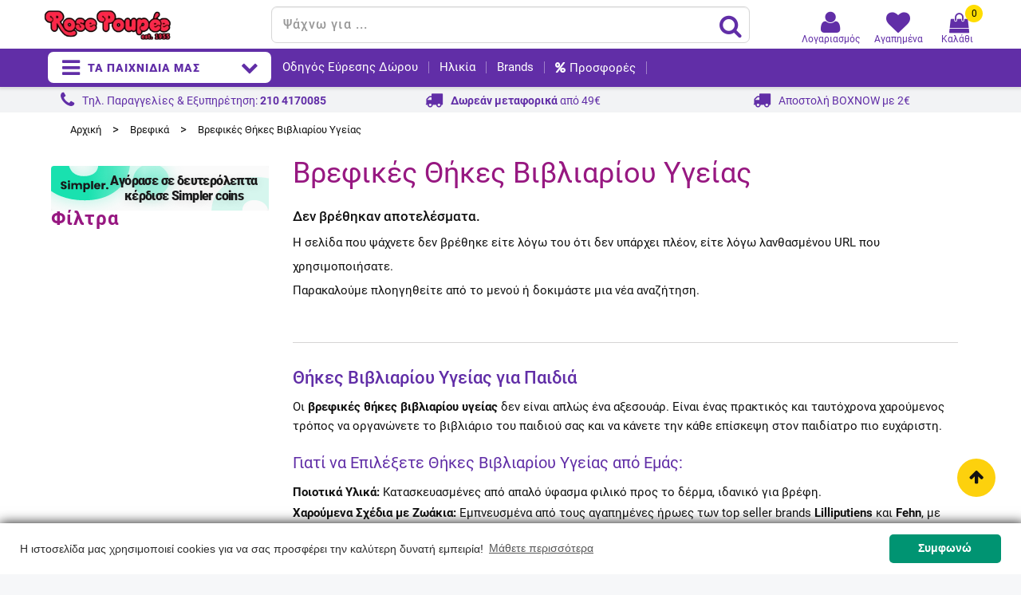

--- FILE ---
content_type: text/html; charset=utf-8
request_url: https://www.rosepoupee.gr/105143-vrefikes-thikes-vivliariou-ygeias
body_size: 38938
content:
<!doctype html>
<html lang="el">

  <head>
    
      <meta charset="utf-8">
<meta http-equiv="x-ua-compatible" content="ie=edge">


  <title>Βρεφικές Θήκες Βιβλιαρίου Υγείας | Παιχνίδια Rose Poupée</title>
  <meta name="description" content="Χαρούμενες και πρακτικές θήκες βιβλιαρίου υγείας για παιδιά  ,από απαλό, ποιοτικό ύφασμα σε χαρούμενα σχέδια με ζωάκια. Κάνουν την επίσκεψη στο γιατρό παιχνίδι!">
  <meta name="keywords" content="">
  
      <!--NIKOS EDIT>-->
             
    
                                    
                    
        
        <link rel="canonical" href="https://www.rosepoupee.gr/105143-vrefikes-thikes-vivliariou-ygeias" />
    
    <!--NIKOS EDIT end-->
  

<meta name="viewport" content="width=device-width, initial-scale=1">

<link rel="icon" type="image/vnd.microsoft.icon" href="/img/favicon.ico?1529490040">
<link rel="shortcut icon" type="image/x-icon" href="/img/favicon.ico?1529490040">



   <link href="https://fonts.gstatic.com" rel="preconnect" crossorigin>
<!--Nikos: use display=swap & preload for non blocking until the font gets downloaded-->
 <!--link href="https://fonts.googleapis.com/css?family=Roboto&display=swap" rel="stylesheet"-->
 
 <!--BEFORE HOSTING link
    rel="preload"
    href="https://fonts.googleapis.com/css?family=Roboto&display=swap"
    as="style"
    onload="this.onload=null;this.rel='stylesheet'"
/>
<noscript>
    <link
        href="https://fonts.googleapis.com/css?family=Roboto&display=swap"
        rel="stylesheet"
        type="text/css"
    />
</noscript BEFORE HOSTING-->

 <!--link href="https://fonts.googleapis.com/css?family=Raleway:300,400,500,600,700" rel="stylesheet"> 
 <link href="https://fonts.googleapis.com/css?family=Chicle" rel="stylesheet"-->
  
  <!--link href="https://fonts.googleapis.com/icon?family=Material+Icons&display=swap" rel="stylesheet"-->
   <!--BEFORE REMOVING link
        rel="preload"
        href="https://fonts.googleapis.com/icon?family=Material+Icons&display=swap"
        as="style"
        onload="this.onload=null;this.rel='stylesheet'"
    />
    <noscript>
        <link
            href="https://fonts.googleapis.com/icon?family=Material+Icons&display=swap"
            rel="stylesheet"
            type="text/css"
        />
    </noscript BEFORE REMOVING-->

  
  <!-- Nikos: preload font awesome, due to page insights hint-->
  <link rel="preload" href="/modules/jmspagebuilder/views/fonts/font-awesome/fontawesome-webfont.woff2?v=4.6.3" as="font" crossorigin="anonymous" />
  <!--link rel="preload" href="/modules/jmspagebuilder/views/fonts/font-awesome/fa-solid-900.woff2" as="font" crossorigin="anonymous"/-->

   
  <link rel="stylesheet" href="https://www.rosepoupee.gr/themes/jms_kids/assets/cache/theme-9f92c7225.css" type="text/css" media="all">




    <script type="text/javascript" src="https://cdn.simpler.so/sdk/presta/simpler-checkout.js" async></script>


  <script type="text/javascript">
        var af_ajax_path = "https:\/\/www.rosepoupee.gr\/module\/amazzingfilter\/ajax?ajax=1";
        var af_classes = {"load_font":"1","icon-filter":"icon-filter","u-times":"u-times","icon-eraser":"icon-eraser","icon-lock":"icon-lock","icon-unlock-alt":"icon-unlock-alt","icon-minus":"icon-minus","icon-plus":"icon-plus","icon-check":"icon-check","icon-save":"icon-save","js-product-miniature":"js-product-miniature","pagination":"pagination","product-count":"product-count","heading-counter":"heading-counter"};
        var af_id_cat = 105143;
        var af_ids = {"main":"main"};
        var af_product_count_text = "\u0395\u03bc\u03c6\u03b1\u03bd\u03af\u03b6\u03bf\u03bd\u03c4\u03b1\u03b9 1 - 0 \u03b1\u03c0\u03cc 0 \u03c0\u03c1\u03bf\u03ca\u03cc\u03bd\u03c4\u03b1";
        var af_product_list_class = "af-product-list";
        var current_controller = "category";
        var is_17 = 1;
        var load_more = true;
        var page_link_rewrite_text = "page";
        var prestashop = {"cart":{"products":[],"totals":{"total":{"type":"total","label":"\u03a3\u03cd\u03bd\u03bf\u03bb\u03bf","amount":0,"value":"0,00\u00a0\u20ac"},"total_including_tax":{"type":"total","label":"\u03a3\u03cd\u03bd\u03bf\u03bb\u03bf (\u03b1\u03bd\u03b5\u03c5 \u03c6\u03cc\u03c1\u03c9\u03bd)","amount":0,"value":"0,00\u00a0\u20ac"},"total_excluding_tax":{"type":"total","label":"\u03a3\u03cd\u03bd\u03bf\u03bb\u03bf (\u03c7\u03c9\u03c1\u03af\u03c2 \u03a6.\u03a0.\u0391.)","amount":0,"value":"0,00\u00a0\u20ac"}},"subtotals":{"products":{"type":"products","label":"\u0391\u03be\u03af\u03b1 \u03c0\u03c1\u03bf\u03ca\u03cc\u03bd\u03c4\u03c9\u03bd","amount":0,"value":"0,00\u00a0\u20ac"},"discounts":null,"shipping":{"type":"shipping","label":"\u039c\u03b5\u03c4\u03b1\u03c6\u03bf\u03c1\u03b9\u03ba\u03ac","amount":0,"value":"\u0394\u03c9\u03c1\u03b5\u03ac\u03bd"},"tax":null},"products_count":0,"summary_string":"0 \u03c0\u03c1\u03bf\u03ca\u03cc\u03bd\u03c4\u03b1 ","vouchers":{"allowed":1,"added":[]},"discounts":[],"minimalPurchase":0,"minimalPurchaseRequired":""},"currency":{"name":"\u0395\u03c5\u03c1\u03ce","iso_code":"EUR","iso_code_num":"978","sign":"\u20ac"},"customer":{"lastname":"","firstname":"","email":null,"birthday":"0000-00-00","newsletter":"0","newsletter_date_add":"0000-00-00 00:00:00","optin":"0","website":null,"company":null,"siret":null,"ape":null,"is_logged":false,"gender":{"type":null,"name":null},"addresses":[]},"language":{"name":"\u03b5\u03bb\u03bb\u03b7\u03bd\u03b9\u03ba\u03ac (Greek)","iso_code":"el","locale":"el-GR","language_code":"el","is_rtl":"0","date_format_lite":"Y-m-d","date_format_full":"Y-m-d H:i:s","id":2},"page":{"title":"","canonical":"https:\/\/www.rosepoupee.gr\/105143-vrefikes-thikes-vivliariou-ygeias","meta":{"title":"\u0392\u03c1\u03b5\u03c6\u03b9\u03ba\u03ad\u03c2 \u0398\u03ae\u03ba\u03b5\u03c2 \u0392\u03b9\u03b2\u03bb\u03b9\u03b1\u03c1\u03af\u03bf\u03c5 \u03a5\u03b3\u03b5\u03af\u03b1\u03c2 | \u03a0\u03b1\u03b9\u03c7\u03bd\u03af\u03b4\u03b9\u03b1 Rose Poup\u00e9e","description":"\u03a7\u03b1\u03c1\u03bf\u03cd\u03bc\u03b5\u03bd\u03b5\u03c2 \u03ba\u03b1\u03b9 \u03c0\u03c1\u03b1\u03ba\u03c4\u03b9\u03ba\u03ad\u03c2 \u03b8\u03ae\u03ba\u03b5\u03c2 \u03b2\u03b9\u03b2\u03bb\u03b9\u03b1\u03c1\u03af\u03bf\u03c5 \u03c5\u03b3\u03b5\u03af\u03b1\u03c2 \u03b3\u03b9\u03b1 \u03c0\u03b1\u03b9\u03b4\u03b9\u03ac  ,\u03b1\u03c0\u03cc \u03b1\u03c0\u03b1\u03bb\u03cc, \u03c0\u03bf\u03b9\u03bf\u03c4\u03b9\u03ba\u03cc \u03cd\u03c6\u03b1\u03c3\u03bc\u03b1 \u03c3\u03b5 \u03c7\u03b1\u03c1\u03bf\u03cd\u03bc\u03b5\u03bd\u03b1 \u03c3\u03c7\u03ad\u03b4\u03b9\u03b1 \u03bc\u03b5 \u03b6\u03c9\u03ac\u03ba\u03b9\u03b1. \u039a\u03ac\u03bd\u03bf\u03c5\u03bd \u03c4\u03b7\u03bd \u03b5\u03c0\u03af\u03c3\u03ba\u03b5\u03c8\u03b7 \u03c3\u03c4\u03bf \u03b3\u03b9\u03b1\u03c4\u03c1\u03cc \u03c0\u03b1\u03b9\u03c7\u03bd\u03af\u03b4\u03b9!","keywords":"","robots":"index"},"page_name":"category","body_classes":{"lang-el":true,"lang-rtl":false,"country-GR":true,"currency-EUR":true,"layout-left-column":true,"page-category":true,"tax-display-disabled":true,"category-id-105143":true,"category-\u0392\u03c1\u03b5\u03c6\u03b9\u03ba\u03ad\u03c2 \u0398\u03ae\u03ba\u03b5\u03c2 \u0392\u03b9\u03b2\u03bb\u03b9\u03b1\u03c1\u03af\u03bf\u03c5 \u03a5\u03b3\u03b5\u03af\u03b1\u03c2":true,"category-id-parent-13":true,"category-depth-level-3":true},"admin_notifications":[]},"shop":{"name":"Rose Poup\u00e9e","logo":"\/img\/rose-poupe\u00e9-logo-1529490040.jpg","stores_icon":"\/img\/logo_stores.png","favicon":"\/img\/favicon.ico"},"urls":{"base_url":"https:\/\/www.rosepoupee.gr\/","current_url":"https:\/\/www.rosepoupee.gr\/105143-vrefikes-thikes-vivliariou-ygeias","shop_domain_url":"https:\/\/www.rosepoupee.gr","img_ps_url":"https:\/\/www.rosepoupee.gr\/img\/","img_cat_url":"https:\/\/www.rosepoupee.gr\/img\/c\/","img_lang_url":"https:\/\/www.rosepoupee.gr\/img\/l\/","img_prod_url":"https:\/\/www.rosepoupee.gr\/img\/p\/","img_manu_url":"https:\/\/www.rosepoupee.gr\/img\/m\/","img_sup_url":"https:\/\/www.rosepoupee.gr\/img\/su\/","img_ship_url":"https:\/\/www.rosepoupee.gr\/img\/s\/","img_store_url":"https:\/\/www.rosepoupee.gr\/img\/st\/","img_col_url":"https:\/\/www.rosepoupee.gr\/img\/co\/","img_url":"https:\/\/www.rosepoupee.gr\/themes\/jms_kids\/assets\/img\/","css_url":"https:\/\/www.rosepoupee.gr\/themes\/jms_kids\/assets\/css\/","js_url":"https:\/\/www.rosepoupee.gr\/themes\/jms_kids\/assets\/js\/","pic_url":"https:\/\/www.rosepoupee.gr\/upload\/","pages":{"address":"https:\/\/www.rosepoupee.gr\/\u03b4\u03b9\u03b5\u03cd\u03b8\u03c5\u03bd\u03c3\u03b7","addresses":"https:\/\/www.rosepoupee.gr\/\u03b4\u03b9\u03b5\u03c5\u03b8\u03cd\u03bd\u03c3\u03b5\u03b9\u03c2","authentication":"https:\/\/www.rosepoupee.gr\/\u03c3\u03cd\u03bd\u03b4\u03b5\u03c3\u03b7","cart":"https:\/\/www.rosepoupee.gr\/\u03ba\u03b1\u03bb\u03ac\u03b8\u03b9","category":"https:\/\/www.rosepoupee.gr\/index.php?controller=category","cms":"https:\/\/www.rosepoupee.gr\/index.php?controller=cms","contact":"https:\/\/www.rosepoupee.gr\/\u03ba\u03b1\u03c4\u03b1\u03c3\u03c4\u03ae\u03bc\u03b1\u03c4\u03b1-\u03b5\u03c0\u03b9\u03ba\u03bf\u03b9\u03bd\u03c9\u03bd\u03af\u03b1","discount":"https:\/\/www.rosepoupee.gr\/\u03ad\u03ba\u03c0\u03c4\u03c9\u03c3\u03b7","guest_tracking":"https:\/\/www.rosepoupee.gr\/\u03b5\u03be\u03ad\u03bb\u03b9\u03be\u03b7-\u03c0\u03b1\u03c1\u03b1\u03b3\u03b3\u03b5\u03bb\u03af\u03b1\u03c2","history":"https:\/\/www.rosepoupee.gr\/\u03b9\u03c3\u03c4\u03bf\u03c1\u03b9\u03ba\u03cc-\u03c0\u03b1\u03c1\u03b1\u03b3\u03b3\u03b5\u03bb\u03b9\u03ce\u03bd","identity":"https:\/\/www.rosepoupee.gr\/\u03c4\u03b1\u03c5\u03c4\u03cc\u03c4\u03b7\u03c4\u03b1","index":"https:\/\/www.rosepoupee.gr\/","my_account":"https:\/\/www.rosepoupee.gr\/\u03bb\u03bf\u03b3\u03b1\u03c1\u03b9\u03b1\u03c3\u03bc\u03cc\u03c2-\u03bc\u03bf\u03c5","order_confirmation":"https:\/\/www.rosepoupee.gr\/\u03b5\u03c0\u03b9\u03b2\u03b5\u03b2\u03b1\u03af\u03c9\u03c3\u03b7-\u03c0\u03b1\u03c1\u03b1\u03b3\u03b3\u03b5\u03bb\u03af\u03b1\u03c2","order_detail":"https:\/\/www.rosepoupee.gr\/index.php?controller=order-detail","order_follow":"https:\/\/www.rosepoupee.gr\/\u03b1\u03bd\u03af\u03c7\u03bd\u03b5\u03c5\u03c3\u03b7-\u03c0\u03b1\u03c1\u03b1\u03b3\u03b3\u03b5\u03bb\u03af\u03b1\u03c2","order":"https:\/\/www.rosepoupee.gr\/\u03c0\u03b1\u03c1\u03b1\u03b3\u03b3\u03b5\u03bb\u03af\u03b1","order_return":"https:\/\/www.rosepoupee.gr\/index.php?controller=order-return","order_slip":"https:\/\/www.rosepoupee.gr\/\u03c0\u03b9\u03c3\u03c4\u03c9\u03c4\u03b9\u03ba\u03cc-\u03b4\u03b5\u03bb\u03c4\u03af\u03bf","pagenotfound":"https:\/\/www.rosepoupee.gr\/page-not-found","password":"https:\/\/www.rosepoupee.gr\/\u03b1\u03bd\u03ac\u03ba\u03c4\u03b7\u03c3\u03b7-\u03c3\u03c5\u03bd\u03b8\u03b7\u03bc\u03b1\u03c4\u03b9\u03ba\u03bf\u03cd","pdf_invoice":"https:\/\/www.rosepoupee.gr\/index.php?controller=pdf-invoice","pdf_order_return":"https:\/\/www.rosepoupee.gr\/index.php?controller=pdf-order-return","pdf_order_slip":"https:\/\/www.rosepoupee.gr\/index.php?controller=pdf-order-slip","prices_drop":"https:\/\/www.rosepoupee.gr\/\u03c0\u03c1\u03bf\u03c3\u03c6\u03bf\u03c1\u03ad\u03c2","product":"https:\/\/www.rosepoupee.gr\/index.php?controller=product","search":"https:\/\/www.rosepoupee.gr\/\u03b1\u03bd\u03b1\u03b6\u03ae\u03c4\u03b7\u03c3\u03b7","sitemap":"https:\/\/www.rosepoupee.gr\/sitemap","stores":"https:\/\/www.rosepoupee.gr\/\u03ba\u03b1\u03c4\u03b1\u03c3\u03c4\u03ae\u03bc\u03b1\u03c4\u03b1","supplier":"https:\/\/www.rosepoupee.gr\/\u03c0\u03c1\u03bf\u03bc\u03b7\u03b8\u03b5\u03c5\u03c4\u03ae\u03c2","register":"https:\/\/www.rosepoupee.gr\/\u03c3\u03cd\u03bd\u03b4\u03b5\u03c3\u03b7?create_account=1","order_login":"https:\/\/www.rosepoupee.gr\/\u03c0\u03b1\u03c1\u03b1\u03b3\u03b3\u03b5\u03bb\u03af\u03b1?login=1"},"alternative_langs":{"el":"https:\/\/www.rosepoupee.gr\/105143-vrefikes-thikes-vivliariou-ygeias"},"theme_assets":"\/themes\/jms_kids\/assets\/","actions":{"logout":"https:\/\/www.rosepoupee.gr\/?mylogout="},"no_picture_image":{"bySize":{"small_default":{"url":"https:\/\/www.rosepoupee.gr\/img\/p\/el-default-small_default.jpg","width":98,"height":98},"cart_default":{"url":"https:\/\/www.rosepoupee.gr\/img\/p\/el-default-cart_default.jpg","width":100,"height":100},"medium_default":{"url":"https:\/\/www.rosepoupee.gr\/img\/p\/el-default-medium_default.jpg","width":155,"height":155},"home_default":{"url":"https:\/\/www.rosepoupee.gr\/img\/p\/el-default-home_default.jpg","width":270,"height":270},"large_default":{"url":"https:\/\/www.rosepoupee.gr\/img\/p\/el-default-large_default.jpg","width":800,"height":800}},"small":{"url":"https:\/\/www.rosepoupee.gr\/img\/p\/el-default-small_default.jpg","width":98,"height":98},"medium":{"url":"https:\/\/www.rosepoupee.gr\/img\/p\/el-default-medium_default.jpg","width":155,"height":155},"large":{"url":"https:\/\/www.rosepoupee.gr\/img\/p\/el-default-large_default.jpg","width":800,"height":800},"legend":""},"loyaltyeditpoints_ajax_controller":"https:\/\/www.rosepoupee.gr\/module\/loyaltyeditpoints\/ajax"},"configuration":{"display_taxes_label":false,"display_prices_tax_incl":true,"is_catalog":false,"show_prices":true,"opt_in":{"partner":false},"quantity_discount":{"type":"discount","label":"\u0388\u03ba\u03c0\u03c4\u03c9\u03c3\u03b7"},"voucher_enabled":1,"return_enabled":0},"field_required":[],"breadcrumb":{"links":[{"title":"\u0391\u03c1\u03c7\u03b9\u03ba\u03ae","url":"https:\/\/www.rosepoupee.gr\/"},{"title":"\u0392\u03c1\u03b5\u03c6\u03b9\u03ba\u03ac","url":"https:\/\/www.rosepoupee.gr\/13-brefika-paixnidia"},{"title":"\u0392\u03c1\u03b5\u03c6\u03b9\u03ba\u03ad\u03c2 \u0398\u03ae\u03ba\u03b5\u03c2 \u0392\u03b9\u03b2\u03bb\u03b9\u03b1\u03c1\u03af\u03bf\u03c5 \u03a5\u03b3\u03b5\u03af\u03b1\u03c2","url":"https:\/\/www.rosepoupee.gr\/105143-vrefikes-thikes-vivliariou-ygeias"}],"count":3},"link":{"protocol_link":"https:\/\/","protocol_content":"https:\/\/"},"time":1770096099,"static_token":"6e7b58dd571cb1ebea19c224e8ecd922","token":"7cf6905693b4f589a65fbc1e179fe444"};
        var show_load_more_btn = false;
      </script>



  <style></style><script>
                var jprestaUpdateCartDirectly = 0;
                var jprestaUseCreativeElements = 0;
                </script><script>
pcRunDynamicModulesJs = function() {
// Autoconf - 2021-10-01T15:33:34+02:00
// ps_shoppingcart
setTimeout("prestashop.emit('updateCart', {reason: {linkAction: 'refresh'}, resp: {}});", 10);
};</script><script>
    
      (function(a,b,c,d,e,f,g) {a['SkroutzAnalyticsObject']=e;a[e]= a[e] || function() {
        (a[e].q = a[e].q || []).push(arguments);};f=b.createElement(c);f.async=true;
        f.src=d;g=b.getElementsByTagName(c)[0];g.parentNode.insertBefore(f,g);
      })(window,document,'script','https://analytics.skroutz.gr/analytics.min.js','skroutz_analytics');

      skroutz_analytics('session', 'connect', 'SA-5096-1667');
    
</script>
<script>
    var baseDir = 'https://www.rosepoupee.gr/';    
    var isLogged = '';
    var single_mode = '1';
    var added_to_wishlist = 'Το προϊόν προστέθηκε στα αγαπημένα.'
    var added_to_wishlist_btn = 'Προστέθηκε στα αγαπημένα'
    var static_token = '6e7b58dd571cb1ebea19c224e8ecd922';
    var advansedwishlist_ajax_controller_url = 'https://www.rosepoupee.gr/module/advansedwishlist/ajax';
    var idDefaultWishlist = '0';
        var wishlist_btn_icon = '<i class="material-icons">favorite</i>';
    var ps_ws_version = 'advansedwishlistis17';
    </script>    
<style type="text/css">.pagination{display:none;}@media(max-width:767px){#amazzing_filter{position:fixed;opacity:0;}}</style><style>
    .alert-loyalty {
        background-color: #ffffff;
        border-color: #e1e1e1;
        color: #111111;
    }

    </style>
<script src="https://cdn.brevo.com/js/sdk-loader.js" async></script>
<script>
    window.Brevo = window.Brevo || [];
    Brevo.push([
        "init",
        {
            client_key: "z83p7whm1jlfmjfe5ek1nfmo",
            email_id: "",
        },
    ]);
</script>

<!-- Find Metrics Script start -->
    <script async defer type='text/javascript'
        src='https://metrics.find.gr/mt/client.js?id=yZMrpDoZXW74A9g' client='yZMrpDoZXW74A9g'>
    </script>
<!-- Find Metrics Script end -->
<script type="text/javascript">
  window.simplerCheckoutAppId = "7dc5ce3f-2820-4a57-960a-3bf1d79e5a9e"
</script>


    <meta id="js-rcpgtm-tracking-config" data-tracking-data="%7B%22bing%22%3A%7B%22tracking_id%22%3A%22%22%2C%22feed%22%3A%7B%22id_product_prefix%22%3A%22%22%2C%22id_product_source_key%22%3A%22id_product%22%2C%22id_variant_prefix%22%3A%22%22%2C%22id_variant_source_key%22%3A%22id_attribute%22%7D%7D%2C%22context%22%3A%7B%22browser%22%3A%7B%22device_type%22%3A1%7D%2C%22localization%22%3A%7B%22id_country%22%3A9%2C%22country_code%22%3A%22GR%22%2C%22id_currency%22%3A1%2C%22currency_code%22%3A%22EUR%22%2C%22id_lang%22%3A2%2C%22lang_code%22%3A%22el%22%7D%2C%22page%22%3A%7B%22controller_name%22%3A%22category%22%2C%22products_per_page%22%3A36%2C%22category%22%3A%7B%22id_category%22%3A105143%2C%22name%22%3A%22%CE%92%CF%81%CE%B5%CF%86%CE%B9%CE%BA%CE%AD%CF%82%20%CE%98%CE%AE%CE%BA%CE%B5%CF%82%20%CE%92%CE%B9%CE%B2%CE%BB%CE%B9%CE%B1%CF%81%CE%AF%CE%BF%CF%85%20%CE%A5%CE%B3%CE%B5%CE%AF%CE%B1%CF%82%22%2C%22path%22%3A%5B%22%CE%8C%CE%BB%CE%B1%20%CF%84%CE%B1%20%CE%A0%CE%B1%CE%B9%CF%87%CE%BD%CE%AF%CE%B4%CE%B9%CE%B1%22%2C%22%CE%92%CF%81%CE%B5%CF%86%CE%B9%CE%BA%CE%AC%22%2C%22%CE%92%CF%81%CE%B5%CF%86%CE%B9%CE%BA%CE%AD%CF%82%20%CE%98%CE%AE%CE%BA%CE%B5%CF%82%20%CE%92%CE%B9%CE%B2%CE%BB%CE%B9%CE%B1%CF%81%CE%AF%CE%BF%CF%85%20%CE%A5%CE%B3%CE%B5%CE%AF%CE%B1%CF%82%22%5D%7D%2C%22search_term%22%3A%22%22%7D%2C%22shop%22%3A%7B%22id_shop%22%3A1%2C%22shop_name%22%3A%22Rose%20Poupe%C3%A9%22%2C%22base_dir%22%3A%22https%3A%2F%2Fwww.rosepoupee.gr%2F%22%7D%2C%22tracking_module%22%3A%7B%22module_name%22%3A%22rcpgtagmanager%22%2C%22module_version%22%3A%224.3.3%22%2C%22checkout_module%22%3A%7B%22module%22%3A%22default%22%2C%22controller%22%3A%22order%22%7D%2C%22service_version%22%3A%221%22%2C%22token%22%3A%223974b3414eb716d76351345719e242ca%22%7D%2C%22user%22%3A%5B%5D%7D%2C%22criteo%22%3A%7B%22tracking_id%22%3A%22%22%2C%22feed%22%3A%7B%22id_product_prefix%22%3A%22%22%2C%22id_product_source_key%22%3A%22id_product%22%2C%22id_variant_prefix%22%3A%22%22%2C%22id_variant_source_key%22%3A%22id_attribute%22%7D%7D%2C%22facebook%22%3A%7B%22tracking_id%22%3A%221544123402289515%22%2C%22feed%22%3A%7B%22id_product_prefix%22%3A%22RPEL%22%2C%22id_product_source_key%22%3A%22id_product%22%2C%22id_variant_prefix%22%3A%22%22%2C%22id_variant_source_key%22%3A%22id_attribute%22%7D%7D%2C%22ga4%22%3A%7B%22tracking_id%22%3A%22G-3KJEQYMYWX%22%2C%22is_url_passthrough%22%3Atrue%2C%22is_data_import%22%3Afalse%7D%2C%22gads%22%3A%7B%22tracking_id%22%3A%22993253765%22%2C%22merchant_id%22%3A%22128010413%22%2C%22conversion_labels%22%3A%7B%22create_account%22%3A%22%22%2C%22product_view%22%3A%22%22%2C%22add_to_cart%22%3A%22%22%2C%22begin_checkout%22%3A%22%22%2C%22purchase%22%3A%22CqZBCL2C_owBEIWzz9kD%22%7D%7D%2C%22gfeeds%22%3A%7B%22retail%22%3A%7B%22is_enabled%22%3Atrue%2C%22id_product_prefix%22%3A%22RPEL%22%2C%22id_product_source_key%22%3A%22id_product%22%2C%22id_variant_prefix%22%3A%22%22%2C%22id_variant_source_key%22%3A%22id_attribute%22%7D%2C%22custom%22%3A%7B%22is_enabled%22%3Afalse%2C%22id_product_prefix%22%3A%22%22%2C%22id_product_source_key%22%3A%22id_product%22%2C%22id_variant_prefix%22%3A%22%22%2C%22id_variant_source_key%22%3A%22id_attribute%22%2C%22is_id2%22%3Afalse%7D%7D%2C%22gtm%22%3A%7B%22tracking_id%22%3A%22GTM-5VZD824%22%2C%22is_internal_traffic%22%3Afalse%2C%22server_url%22%3A%22%22%7D%2C%22kelkoo%22%3A%7B%22tracking_list%22%3A%5B%5D%2C%22feed%22%3A%7B%22id_product_prefix%22%3A%22%22%2C%22id_product_source_key%22%3A%22id_product%22%2C%22id_variant_prefix%22%3A%22%22%2C%22id_variant_source_key%22%3A%22id_attribute%22%7D%7D%2C%22pinterest%22%3A%7B%22tracking_id%22%3A%22%22%2C%22feed%22%3A%7B%22id_product_prefix%22%3A%22%22%2C%22id_product_source_key%22%3A%22id_product%22%2C%22id_variant_prefix%22%3A%22%22%2C%22id_variant_source_key%22%3A%22id_attribute%22%7D%7D%2C%22tiktok%22%3A%7B%22tracking_id%22%3A%22C5E9OQC6J7TSRVQCG3H0%22%2C%22feed%22%3A%7B%22id_product_prefix%22%3A%22%22%2C%22id_product_source_key%22%3A%22id_product%22%2C%22id_variant_prefix%22%3A%22%22%2C%22id_variant_source_key%22%3A%22id_attribute%22%7D%7D%2C%22twitter%22%3A%7B%22tracking_id%22%3A%22%22%2C%22events%22%3A%7B%22add_to_cart_id%22%3A%22%22%2C%22payment_info_id%22%3A%22%22%2C%22checkout_initiated_id%22%3A%22%22%2C%22product_view_id%22%3A%22%22%2C%22lead_id%22%3A%22%22%2C%22purchase_id%22%3A%22%22%2C%22search_id%22%3A%22%22%7D%2C%22feed%22%3A%7B%22id_product_prefix%22%3A%22%22%2C%22id_product_source_key%22%3A%22id_product%22%2C%22id_variant_prefix%22%3A%22%22%2C%22id_variant_source_key%22%3A%22id_attribute%22%7D%7D%7D">
    <script type="text/javascript" data-keepinline="true" data-cfasync="false" src="/modules/rcpgtagmanager/views/js/hook/trackingClient.bundle.js?v=4.3.3"></script>


    
  <meta property="og:type" content="product.group">
  <meta property="og:url" content="https://www.rosepoupee.gr/105143-vrefikes-thikes-vivliariou-ygeias">
  <meta property="og:title" content="Βρεφικές Θήκες Βιβλιαρίου Υγείας | Παιχνίδια Rose Poupée">
  <meta property="og:site_name" content="Rose Poupée">
  <meta property="og:description" content="Χαρούμενες και πρακτικές θήκες βιβλιαρίου υγείας για παιδιά  ,από απαλό, ποιοτικό ύφασμα σε χαρούμενα σχέδια με ζωάκια. Κάνουν την επίσκεψη στο γιατρό παιχνίδι!">
      <meta property="og:image" content="https://www.rosepoupee.gr/c/105143-subcategory_default/vrefikes-thikes-vivliariou-ygeias.webp">
  
  </head>

  <body id="category" class="lang-el country-gr currency-eur layout-left-column page-category tax-display-disabled category-id-105143 category- category-id-parent-13 category-depth-level-3 home_2 rosepoupee layout-grid">
  
  
    <noscript><iframe src="https://www.googletagmanager.com/ns.html?id=GTM-5VZD824"
    height="0" width="0" style="display:none;visibility:hidden"></iframe></noscript>
  
  
  <!-- Load Facebook SDK for JavaScript
      <div id="fb-root"></div>
      <script>
        window.fbAsyncInit = function() {
          FB.init({
            xfbml            : true,
            version          : 'v9.0'
          });
        };

        (function(d, s, id) {
        var js, fjs = d.getElementsByTagName(s)[0];
        if (d.getElementById(id)) return;
        js = d.createElement(s); js.id = id;
        js.src = 'https://connect.facebook.net/el_GR/sdk/xfbml.customerchat.js';
        fjs.parentNode.insertBefore(js, fjs);
      }(document, 'script', 'facebook-jssdk'));</script>

      
      <div class="fb-customerchat"
        attribution="setup_tool"
        page_id="307769469314388"
  logged_in_greeting="Καλώς ήρθατε στον παιχνιδόκοσμο του Rose Poupée 🤩  Πώς μπορούμε να βοηθήσουμε;"
  logged_out_greeting="Καλώς ήρθατε στον παιχνιδόκοσμο του Rose Poupée 🤩  Πώς μπορούμε να βοηθήσουμε;">
      </div>
      End FB -->
  
	<div id="page">	
	  <div class="menu-wrap hidden-lg hidden-md">
	  <button id="close-button" class="close-button">Τα Παιχνίδια μας</button>
			<nav id="off-canvas-menu">					
				<ul class="nav nav-pills nav-stacked level0"><li class="menu-item mobile_icon pink" data-id="814" data-level="0" data-title="1" data-class="mobile_icon pink" data-icon="fa fa-gift"><a href="https://www.rosepoupee.gr/content/16-gift-finder" target="_self"><i class="fa fa-gift"></i>Οδηγός Εύρεσης Δώρου</a></li><li class="menu-item mega mobile_icon pink menu-align-center" data-id="309" data-level="0"  data-title="1" data-class="mobile_icon pink" data-align="center" data-icon="fa fa-sort-numeric-asc"><a href="#" target="_self"><i class="fa fa-sort-numeric-asc"></i>Ηλικία<em class="fa fa-angle-right"></em></a><ul class="dropdown-menu"><li class="menu-item" data-id="506" data-level="1" data-title="1"><a href="" target="_self">img_placeholder_age_2-3</a><div class="mod-content"><p><a href="/110160-paixnidia-paidia-2-eton"><img src="/img/cms/Age/age-24-36.webp" alt="Παιχνίδια για παιδιά 2-3 ετών" /></a></p></div></li><li class="menu-item group" data-id="767" data-level="1" data-group="1" data-title="1"><a href="https://www.rosepoupee.gr/110160-paixnidia-paidia-2-eton" target="_self">Βρεφικά για 2-3 ετών</a></li><li class="menu-item" data-id="508" data-level="1" data-title="1"><a href="" target="_self">img_placeholder_age_3-5</a><div class="mod-content"><p><a href="/2-ola-ta-paxinidia?ηλικία=3-5-ετών"><img src="/img/cms/Age/age-y3-5.webp" alt="Παιχνίδια για παιδιά 3-5 ετών" /></a></p></div></li><li class="menu-item group" data-id="768" data-level="1" data-group="1" data-title="1"><a href="/2-ola-ta-paxinidia?ηλικία=3-5-ετών" target="_self">Προσχολικά για 3-5 ετών</a></li><li class="menu-item" data-id="510" data-level="1" data-title="1"><a href="" target="_self">img_placeholder_age_5-12</a><div class="mod-content"><p><a href="/2-ola-ta-paxinidia?ηλικία=5-8-ετών,8-12-ετών"><img src="/img/cms/Age/age-y5-12.webp" alt="Παιχνίδια για παιδιά 5-12 ετών" /></a></p></div></li><li class="menu-item group" data-id="769" data-level="1" data-group="1" data-title="1"><a href="/2-ola-ta-paxinidia?ηλικία=5-8-ετών,8-12-ετών" target="_self">Παιχνίδια για 5 - 12 ετών</a></li><li class="menu-item" data-id="512" data-level="1" data-title="1"><a href="" target="_self">img_placeholder_age_12+</a><div class="mod-content"><p><a href="/2-ola-ta-paxinidia?ηλικία=12-ετών"><img src="/img/cms/Age/age-y12.webp" alt="Παιχνίδια για παιδιά 12+ ετών" /></a></p></div></li><li class="menu-item group" data-id="770" data-level="1" data-group="1" data-title="1"><a href="/2-ola-ta-paxinidia?ηλικία=12-ετών" target="_self">Παιχνίδια για 12+ ετών</a></li><li class="menu-item group" data-id="864" data-level="1" data-group="0" data-title="1"><a href="" target="_self">img_placeholder_age_0_3_m</a><div class="mod-content"><p><a href="/110156-paixnidia-mora-0-minon"><img src="/img/cms/Age/age-0-3.webp" alt="Βρεφικά για 0-3 μηνών" /></a></p></div></li><li class="menu-item group" data-id="865" data-level="1" data-group="1" data-title="1"><a href="https://www.rosepoupee.gr/110156-paixnidia-mora-0-minon" target="_self">Βρεφικά για 0-3 μηνών </a></li><li class="menu-item" data-id="866" data-level="1" data-title="1"><a href="" target="_self">img_placeholder_age_3-6m</a><div class="mod-content"><p><a href="/110157-paixnidia-mora-3-minon"><img src="/img/cms/Age/age-3-6.webp" alt="Βρεφικά για 3-6 μηνών" /></a></p></div></li><li class="menu-item group" data-id="867" data-level="1" data-group="1" data-title="1"><a href="https://www.rosepoupee.gr/110157-paixnidia-mora-3-minon" target="_self">Βρεφικά για 3-6 μηνών</a></li><li class="menu-item" data-id="868" data-level="1" data-title="1"><a href="" target="_self">img_placeholder_age_6_12_m</a><div class="mod-content"><p><a href="/110158-paixnidia-mora-6-minon"><img src="/img/cms/Age/age-6-12.webp" alt="Βρεφικά για 6-12 μηνών" /></a></p></div></li><li class="menu-item group" data-id="869" data-level="1" data-group="1" data-title="1"><a href="https://www.rosepoupee.gr/110158-paixnidia-mora-6-minon" target="_self">Βρεφικά για 6-12 μηνών</a></li><li class="menu-item" data-id="870" data-level="1" data-title="1"><a href="" target="_self">img_placeholder_1-2</a><div class="mod-content"><p><a href="/110159-paixnidia-paidia-1-etous"><img src="/img/cms/Age/age-12_24.webp" alt="Βρεφικά για 1-2 ετών" /></a></p></div></li><li class="menu-item group" data-id="871" data-level="1" data-group="1" data-title="1"><a href="https://www.rosepoupee.gr/110159-paixnidia-paidia-1-etous" target="_self">Βρεφικά για 1-2 ετών</a></li></ul></li><li class="menu-item mega mobile_icon pink menu-align-center" data-id="311" data-level="0"  data-title="1" data-class="mobile_icon pink" data-align="center" data-icon="fa fa-tags"><a href="/brands" target="_self"><i class="fa fa-tags"></i>Brands<em class="fa fa-angle-right"></em></a><ul class="dropdown-menu"><li class="menu-item group mobile" data-id="675" data-level="1" data-group="1" data-title="1" data-class="mobile"><a href="/brands" target="_self">Όλα τα brands</a></li><li class="menu-item group desktop" data-id="521" data-level="1" data-group="1" data-title="1" data-class="desktop"><a href="/brands" target="_self">A - C</a></li><li class="menu-item" data-id="444" data-level="1" data-title="1"><a href="https://www.rosepoupee.gr/brand-2-adora" target="_self">Adora</a></li><li class="menu-item" data-id="723" data-level="1" data-title="1"><a href="https://www.rosepoupee.gr/brand-170-affenzahn" target="_self">Affenzahn</a></li><li class="menu-item" data-id="445" data-level="1" data-title="1"><a href="https://www.rosepoupee.gr/brand-3-alex" target="_self">Alex</a></li><li class="menu-item" data-id="446" data-level="1" data-title="1"><a href="https://www.rosepoupee.gr/brand-91-androni-giocattoli" target="_self">Androni Giocattoli</a></li><li class="menu-item" data-id="447" data-level="1" data-title="1"><a href="https://www.rosepoupee.gr/brand-5-barbie" target="_self">Barbie</a></li><li class="menu-item" data-id="448" data-level="1" data-title="1"><a href="https://www.rosepoupee.gr/brand-11-bburago" target="_self">Bburago</a></li><li class="menu-item" data-id="726" data-level="1" data-title="1"><a href="https://www.rosepoupee.gr/brand-165-berbesa" target="_self">Berbesa</a></li><li class="menu-item" data-id="449" data-level="1" data-title="1"><a href="https://www.rosepoupee.gr/brand-96-bestway" target="_self">Bestway</a></li><li class="menu-item" data-id="846" data-level="1" data-title="1"><a href="https://www.rosepoupee.gr/brand-231-bigjigs" target="_self">Bigjigs</a></li><li class="menu-item" data-id="450" data-level="1" data-title="1"><a href="https://www.rosepoupee.gr/brand-8-brainbox" target="_self">BrainBox</a></li><li class="menu-item" data-id="451" data-level="1" data-title="1"><a href="https://www.rosepoupee.gr/brand-9-bruder" target="_self">Bruder</a></li><li class="menu-item" data-id="452" data-level="1" data-title="1"><a href="https://www.rosepoupee.gr/brand-10-bullyland" target="_self">Bullyland</a></li><li class="menu-item" data-id="453" data-level="1" data-title="1"><a href="https://www.rosepoupee.gr/brand-12-carrera" target="_self">Carrera</a></li><li class="menu-item" data-id="454" data-level="1" data-title="1"><a href="https://www.rosepoupee.gr/brand-13-classic-world" target="_self">Classic World</a></li><li class="menu-item" data-id="848" data-level="1" data-title="1"><a href="https://www.rosepoupee.gr/brand-160-cobi" target="_self">Cobi</a></li><li class="menu-item" data-id="455" data-level="1" data-title="1"><a href="https://www.rosepoupee.gr/brand-14-collecta" target="_self">Collecta</a></li><li class="menu-item" data-id="458" data-level="1" data-title="1"><a href="https://www.rosepoupee.gr/brand-88-cosmic" target="_self">Cosmic</a></li><li class="menu-item" data-id="466" data-level="1" data-title="1"><a href="https://www.rosepoupee.gr/brand-15-cubic-fun" target="_self">Cubic Fun</a></li><li class="menu-item group desktop" data-id="522" data-level="1" data-group="1" data-title="1" data-class="desktop"><a href="/brands" target="_self">D - G</a></li><li class="menu-item" data-id="457" data-level="1" data-title="1"><a href="https://www.rosepoupee.gr/brand-17-djeco" target="_self">Djeco</a></li><li class="menu-item" data-id="727" data-level="1" data-title="1"><a href="https://www.rosepoupee.gr/brand-162-doudou-et-compagnie" target="_self">Doudou et Compagnie</a></li><li class="menu-item" data-id="561" data-level="1" data-title="1"><a href="https://www.rosepoupee.gr/brand-20-engino" target="_self">Engino</a></li><li class="menu-item" data-id="459" data-level="1" data-title="1"><a href="https://www.rosepoupee.gr/brand-19-eitech" target="_self">Eitech</a></li><li class="menu-item" data-id="461" data-level="1" data-title="1"><a href="https://www.rosepoupee.gr/brand-22-faller" target="_self">Faller</a></li><li class="menu-item" data-id="562" data-level="1" data-title="1"><a href="https://www.rosepoupee.gr/brand-86-fehn" target="_self">Fehn</a></li><li class="menu-item" data-id="462" data-level="1" data-title="1"><a href="https://www.rosepoupee.gr/brand-23-fisher-price" target="_self">Fisher Price</a></li><li class="menu-item" data-id="813" data-level="1" data-title="1"><a href="https://www.rosepoupee.gr/brand-197-fresk" target="_self">Fresk</a></li><li class="menu-item" data-id="563" data-level="1" data-title="1"><a href="https://www.rosepoupee.gr/brand-78-fun-wheel" target="_self">Fun Wheel</a></li><li class="menu-item" data-id="847" data-level="1" data-title="1"><a href="https://www.rosepoupee.gr/brand-138-globber" target="_self">Globber</a></li><li class="menu-item" data-id="463" data-level="1" data-title="1"><a href="https://www.rosepoupee.gr/brand-25-goki" target="_self">Goki</a></li><li class="menu-item" data-id="464" data-level="1" data-title="1"><a href="https://www.rosepoupee.gr/brand-27-graffiti" target="_self">Graffiti</a></li><li class="menu-item" data-id="567" data-level="1" data-title="1"><a href="https://www.rosepoupee.gr/brand-32-italeri" target="_self">Italeri</a></li><li class="menu-item group desktop" data-id="523" data-level="1" data-group="1" data-title="1" data-class="desktop"><a href="/brands" target="_self">H - K</a></li><li class="menu-item" data-id="565" data-level="1" data-title="1"><a href="https://www.rosepoupee.gr/brand-89-hcm" target="_self">HCM</a></li><li class="menu-item" data-id="725" data-level="1" data-title="1"><a href="https://www.rosepoupee.gr/brand-143-headu" target="_self">Headu</a></li><li class="menu-item" data-id="566" data-level="1" data-title="1"><a href="https://www.rosepoupee.gr/brand-30-heless" target="_self">Heless</a></li><li class="menu-item" data-id="467" data-level="1" data-title="1"><a href="https://www.rosepoupee.gr/brand-33-kaissa" target="_self">Kaissa</a></li><li class="menu-item" data-id="468" data-level="1" data-title="1"><a href="https://www.rosepoupee.gr/brand-34-kaloo" target="_self">Kaloo</a></li><li class="menu-item" data-id="469" data-level="1" data-title="1"><a href="https://www.rosepoupee.gr/brand-35-klein" target="_self">Klein</a></li><li class="menu-item" data-id="470" data-level="1" data-title="1"><a href="https://www.rosepoupee.gr/brand-98-knorrtoys" target="_self">Knorrtoys</a></li><li class="menu-item group desktop" data-id="524" data-level="1" data-group="1" data-title="1" data-class="desktop"><a href="/brands" target="_self">L - N</a></li><li class="menu-item" data-id="471" data-level="1" data-title="1"><a href="https://www.rosepoupee.gr/brand-37-lamaze" target="_self">Lamaze</a></li><li class="menu-item" data-id="863" data-level="1" data-title="1"><a href="https://www.rosepoupee.gr/brand-261-larisa-pumpkin" target="_self">Larisa & Pumpkin</a></li><li class="menu-item" data-id="472" data-level="1" data-title="1"><a href="https://www.rosepoupee.gr/brand-38-le-toy-van" target="_self"> Le Toy Van</a></li><li class="menu-item" data-id="473" data-level="1" data-title="1"><a href="https://www.rosepoupee.gr/brand-39-lego" target="_self">Lego</a></li><li class="menu-item" data-id="474" data-level="1" data-title="1"><a href="https://www.rosepoupee.gr/brand-40-lelly" target="_self">Lelly</a></li><li class="menu-item" data-id="475" data-level="1" data-title="1"><a href="https://www.rosepoupee.gr/brand-41-lilliputiens" target="_self">Lilliputiens</a></li><li class="menu-item" data-id="568" data-level="1" data-title="1"><a href="https://www.rosepoupee.gr/brand-42-liontouch" target="_self">Liontouch</a></li><li class="menu-item" data-id="762" data-level="1" data-title="1"><a href="https://www.rosepoupee.gr/brand-185-little-dutch" target="_self">Little Dutch</a></li><li class="menu-item" data-id="859" data-level="1" data-title="1"><a href="https://www.rosepoupee.gr/brand-242-magna-tiles" target="_self">Magna-Tiles</a></li><li class="menu-item" data-id="476" data-level="1" data-title="1"><a href="https://www.rosepoupee.gr/brand-46-märklin" target="_self">Märklin</a></li><li class="menu-item" data-id="477" data-level="1" data-title="1"><a href="https://www.rosepoupee.gr/brand-43-mg-toys" target="_self">MG toys</a></li><li class="menu-item" data-id="478" data-level="1" data-title="1"><a href="https://www.rosepoupee.gr/brand-44-moravska" target="_self">Moravska</a></li><li class="menu-item" data-id="479" data-level="1" data-title="1"><a href="https://www.rosepoupee.gr/brand-45-munecas-arias" target="_self"> Munecas Arias</a></li><li class="menu-item" data-id="480" data-level="1" data-title="1"><a href="https://www.rosepoupee.gr/brand-47-nikko" target="_self">Nikko</a></li><li class="menu-item" data-id="481" data-level="1" data-title="1"><a href="https://www.rosepoupee.gr/brand-48-nines-d-onil" target="_self"> Nines d'Onil</a></li><li class="menu-item" data-id="482" data-level="1" data-title="1"><a href="https://www.rosepoupee.gr/brand-49-noch" target="_self">Noch</a></li><li class="menu-item group desktop" data-id="525" data-level="1" data-group="1" data-title="1" data-class="desktop"><a href="/brands" target="_self">O - R</a></li><li class="menu-item" data-id="483" data-level="1" data-title="1"><a href="https://www.rosepoupee.gr/brand-51-paola-reina" target="_self">Paola Reina</a></li><li class="menu-item" data-id="484" data-level="1" data-title="1"><a href="https://www.rosepoupee.gr/brand-52-papo" target="_self">Papo</a></li><li class="menu-item" data-id="731" data-level="1" data-title="1"><a href="https://www.rosepoupee.gr/brand-175-phoohi" target="_self">Phoohi</a></li><li class="menu-item" data-id="812" data-level="1" data-title="1"><a href="https://www.rosepoupee.gr/brand-54-playmais" target="_self">Playmais</a></li><li class="menu-item" data-id="487" data-level="1" data-title="1"><a href="https://www.rosepoupee.gr/brand-55-playmobil" target="_self">Playmobil</a></li><li class="menu-item" data-id="570" data-level="1" data-title="1"><a href="https://www.rosepoupee.gr/brand-56-polistil" target="_self">Polistil</a></li><li class="menu-item" data-id="488" data-level="1" data-title="1"><a href="https://www.rosepoupee.gr/brand-57-polo" target="_self">Polo</a></li><li class="menu-item" data-id="489" data-level="1" data-title="1"><a href="https://www.rosepoupee.gr/brand-58-quercetti" target="_self">Quercetti</a></li><li class="menu-item" data-id="490" data-level="1" data-title="1"><a href="https://www.rosepoupee.gr/brand-59-revell" target="_self">Revell</a></li><li class="menu-item" data-id="491" data-level="1" data-title="1"><a href="https://www.rosepoupee.gr/brand-60-rf-collection" target="_self">RF Collection</a></li><li class="menu-item" data-id="493" data-level="1" data-title="1"><a href="https://www.rosepoupee.gr/brand-83-rose-poupee" target="_self">Rose Poupee</a></li><li class="menu-item" data-id="492" data-level="1" data-title="1"><a href="https://www.rosepoupee.gr/brand-61-road-rippers" target="_self"> Road Rippers</a></li><li class="menu-item" data-id="494" data-level="1" data-title="1"><a href="https://www.rosepoupee.gr/brand-63-rubik-s" target="_self"> Rubik's</a></li><li class="menu-item group desktop" data-id="526" data-level="1" data-group="1" data-title="1" data-class="desktop"><a href="/brands" target="_self">S - Z | A - Ω | 0 - 9</a></li><li class="menu-item" data-id="571" data-level="1" data-title="1"><a href="https://www.rosepoupee.gr/brand-74-santoro" target="_self">Santoro</a></li><li class="menu-item" data-id="845" data-level="1" data-title="1"><a href="https://www.rosepoupee.gr/brand-141-scratch" target="_self">Scratch</a></li><li class="menu-item" data-id="860" data-level="1" data-title="1"><a href="https://www.rosepoupee.gr/brand-233-scoot-ride" target="_self">Scoot & Ride</a></li><li class="menu-item" data-id="495" data-level="1" data-title="1"><a href="https://www.rosepoupee.gr/brand-64-siku" target="_self">Siku</a></li><li class="menu-item" data-id="873" data-level="1" data-title="1"><a href="https://www.rosepoupee.gr/brand-263-small-foot" target="_self">Small Foot</a></li><li class="menu-item" data-id="724" data-level="1" data-title="1"><a href="https://www.rosepoupee.gr/brand-147-stephen-joseph" target="_self">Stephen Joseph</a></li><li class="menu-item" data-id="497" data-level="1" data-title="1"><a href="https://www.rosepoupee.gr/brand-65-teifoc" target="_self">Teifoc</a></li><li class="menu-item" data-id="498" data-level="1" data-title="1"><a href="https://www.rosepoupee.gr/brand-67-tooky-toy" target="_self">Tooky Toy</a></li><li class="menu-item" data-id="722" data-level="1" data-title="1"><a href="https://www.rosepoupee.gr/brand-124-top-bright" target="_self">Top Bright</a></li><li class="menu-item" data-id="499" data-level="1" data-title="1"><a href="" target="_self">Unico</a></li><li class="menu-item" data-id="574" data-level="1" data-title="1"><a href="https://www.rosepoupee.gr/brand-69-vedes" target="_self">Vedes</a></li><li class="menu-item" data-id="576" data-level="1" data-title="1"><a href="https://www.rosepoupee.gr/brand-176-hola" target="_self">Hola</a></li><li class="menu-item" data-id="577" data-level="1" data-title="1"><a href="https://www.rosepoupee.gr/brand-73-zapf" target="_self">Zapf</a></li><li class="menu-item" data-id="578" data-level="1" data-title="1"><a href="https://www.rosepoupee.gr/brand-87-kalantzis" target="_self">Αφοί Καλατζή</a></li><li class="menu-item" data-id="579" data-level="1" data-title="1"><a href="https://www.rosepoupee.gr/brand-84-γέραλης" target="_self">Γεραλής</a></li><li class="menu-item" data-id="456" data-level="1" data-title="1"><a href="https://www.rosepoupee.gr/brand-16-δεσύλλας" target="_self">Δεσύλλας</a></li><li class="menu-item" data-id="443" data-level="1" data-title="1"><a href="https://www.rosepoupee.gr/brand-1-4m" target="_self">4M</a></li></ul></li><li class="menu-item pink" data-id="588" data-level="0" data-title="1" data-class="pink" data-icon="fa fa-percent "><a href="/προσφορές?order=product.quantity.desc" target="_self"><i class="fa fa-percent "></i>Προσφορές</a></li><li class="menu-item mobile" data-id="816" data-level="0" data-title="1" data-class="mobile" data-icon="fa fa-gift"><a href="https://www.rosepoupee.gr/21-dwra-gia-vaptisi-prwta-genethlia" target="_self"><i class="fa fa-gift"></i>Δώρα Βάπτισης</a></li><li class="menu-item mega mobile" data-id="602" data-level="0"  data-title="1" data-class="mobile" data-icon="fa fa-smile-o"><a href="https://www.rosepoupee.gr/13-brefika-paixnidia" target="_self"><i class="fa fa-smile-o"></i>Βρεφικά<em class="fa fa-angle-right"></em></a><ul class="dropdown-menu"><li class="menu-item" data-id="629" data-level="1" data-title="1"><a href="https://www.rosepoupee.gr/20-dwra-gennisis" target="_self">Δώρα Γέννησης</a></li><li class="menu-item" data-id="630" data-level="1" data-title="1"><a href="https://www.rosepoupee.gr/21-dwra-gia-vaptisi-prwta-genethlia" target="_self">Δώρα για Βάπτιση - Πρώτα Γενέθλια</a></li><li class="menu-item" data-id="874" data-level="1" data-title="1"><a href="https://www.rosepoupee.gr/110161-vrefiko-domatio" target="_self">Βρεφικό Δωμάτιο: Montessori</a></li><li class="menu-item" data-id="623" data-level="1" data-title="1"><a href="https://www.rosepoupee.gr/14-paixnidia-kounias-karotsiou" target="_self">Παιχνίδια Κούνιας - Καροτσιού</a></li><li class="menu-item" data-id="624" data-level="1" data-title="1"><a href="https://www.rosepoupee.gr/15-bebe-koudounistres-masitika" target="_self">Κουδουνίστρες - Μασητικά</a></li><li class="menu-item" data-id="625" data-level="1" data-title="1"><a href="https://www.rosepoupee.gr/16-bebe-diadrastika-ekpaideutika" target="_self">Διαδραστικά - Εκπαιδευτικά</a></li><li class="menu-item" data-id="626" data-level="1" data-title="1"><a href="https://www.rosepoupee.gr/17-bebe-gymnastiria-xalakia-drastiriotitwn" target="_self">Γυμναστήρια - Χαλάκια Δραστηριοτήτων</a></li><li class="menu-item" data-id="627" data-level="1" data-title="1"><a href="https://www.rosepoupee.gr/18-bebe-loutrina-malaka-paixnidia" target="_self">Λούτρινα Bebe - Μαλακά Παιχνίδια</a></li><li class="menu-item" data-id="628" data-level="1" data-title="1"><a href="https://www.rosepoupee.gr/19-bebe-perpatoures-kounista-ride-on" target="_self">Περπατούρες - Κουνιστά - Ride On</a></li><li class="menu-item" data-id="854" data-level="1" data-title="1"><a href="https://www.rosepoupee.gr/107387-patinia-scooter-bebe" target="_self">Πατίνια - Scooter Bebe</a></li><li class="menu-item" data-id="819" data-level="1" data-title="1"><a href="https://www.rosepoupee.gr/105021-vrefika-papoutsakia" target="_self">Βρεφικά Παπουτσάκια - Καλτσάκια</a></li><li class="menu-item" data-id="821" data-level="1" data-title="1"><a href="https://www.rosepoupee.gr/107353-paixnidia-baniou" target="_self">Παιχνίδια για το Μπάνιο</a></li><li class="menu-item" data-id="840" data-level="1" data-title="1"><a href="https://www.rosepoupee.gr/107367-fagito-nero" target="_self">Είδη για το Φαγητό & το Νερό</a></li></ul></li><li class="menu-item mega mobile" data-id="603" data-level="0"  data-title="1" data-class="mobile" data-icon="fa fa-female"><a href="https://www.rosepoupee.gr/117-koukles-mwra" target="_self"><i class="fa fa-female"></i>Κούκλες<em class="fa fa-angle-right"></em></a><ul class="dropdown-menu"><li class="menu-item" data-id="613" data-level="1" data-title="1"><a href="https://www.rosepoupee.gr/118-klassikes-koukles" target="_self">Κλασικές Κούκλες</a></li><li class="menu-item" data-id="614" data-level="1" data-title="1"><a href="https://www.rosepoupee.gr/119-syllektikes-koukles" target="_self">Συλλεκτικές Κούκλες</a></li><li class="menu-item" data-id="615" data-level="1" data-title="1"><a href="https://www.rosepoupee.gr/120-mwra-koukles" target="_self">Μωρά</a></li><li class="menu-item" data-id="616" data-level="1" data-title="1"><a href="https://www.rosepoupee.gr/121-porselanines-koukles" target="_self">Πορσελάνινες Κούκλες</a></li><li class="menu-item" data-id="617" data-level="1" data-title="1"><a href="https://www.rosepoupee.gr/137-panines-koukles" target="_self">Πάνινες Κούκλες</a></li><li class="menu-item" data-id="618" data-level="1" data-title="1"><a href="https://www.rosepoupee.gr/122-koukles-rouxa-accesoires" target="_self">Ρούχα - Αξεσουάρ</a></li><li class="menu-item" data-id="678" data-level="1" data-title="1"><a href="https://www.rosepoupee.gr/123-karotsia-krevatakia" target="_self">Καρότσια - Κρεβατάκια</a></li><li class="menu-item" data-id="679" data-level="1" data-title="1"><a href="https://www.rosepoupee.gr/126-kouklospita-epipla" target="_self">Κουκλόσπιτα</a></li><li class="menu-item" data-id="875" data-level="1" data-title="1"><a href="https://www.rosepoupee.gr/224-koukles-me-ixous" target="_self">Κούκλες με Ήχους</a></li></ul></li><li class="menu-item mega mobile" data-id="604" data-level="0"  data-title="1" data-class="mobile" data-icon="fa fa-lightbulb-o"><a href="https://www.rosepoupee.gr/70-ekpaideutika" target="_self"><i class="fa fa-lightbulb-o"></i>Εκπαιδευτικά<em class="fa fa-angle-right"></em></a><ul class="dropdown-menu"><li class="menu-item" data-id="631" data-level="1" data-title="1"><a href="https://www.rosepoupee.gr/169-arithmoi-grammata-wra" target="_self">Αριθμοί - Γράμματα - Ώρα</a></li><li class="menu-item" data-id="632" data-level="1" data-title="1"><a href="https://www.rosepoupee.gr/170-sximata-xrwmata-megethi" target="_self">Σχήματα - Χρώματα - Μεγέθη</a></li><li class="menu-item" data-id="633" data-level="1" data-title="1"><a href="https://www.rosepoupee.gr/171-prografis-kinisis" target="_self">Παιχνίδια Προγραφής - Κίνησης</a></li><li class="menu-item" data-id="634" data-level="1" data-title="1"><a href="https://www.rosepoupee.gr/172-kosmos-zwa" target="_self">Γνώρισε τον Κόσμο και τα Ζώα</a></li><li class="menu-item" data-id="635" data-level="1" data-title="1"><a href="https://www.rosepoupee.gr/173-logiki-deksiotexnia" target="_self">Λογική - Δεξιοτεχνία</a></li><li class="menu-item" data-id="636" data-level="1" data-title="1"><a href="https://www.rosepoupee.gr/174-epistimi-fysi-istoria" target="_self">Επιστήμη - Φύση</a></li><li class="menu-item" data-id="637" data-level="1" data-title="1"><a href="https://www.rosepoupee.gr/175-mnimis-syndyasmwn" target="_self">Παιχνίδια Μνήμης - Συνδυασμών</a></li></ul></li><li class="menu-item mobile" data-id="676" data-level="0" data-title="1" data-class="mobile" data-icon="fa fa-tree"><a href="https://www.rosepoupee.gr/12-xylina-paixnidia" target="_self"><i class="fa fa-tree"></i>Ξύλινα Παιχνίδια</a></li><li class="menu-item mega mobile" data-id="605" data-level="0"  data-title="1" data-class="mobile" data-icon="fa fa-puzzle-piece"><a href="https://www.rosepoupee.gr/101-kataskeues-dimiourgia-epistimi" target="_self"><i class="fa fa-puzzle-piece"></i>Κατασκευές-Παζλ-Δημιουργία-Επιστήμη<em class="fa fa-angle-right"></em></a><ul class="dropdown-menu"><li class="menu-item" data-id="638" data-level="1" data-title="1"><a href="https://www.rosepoupee.gr/195-kataskeues-agoria" target="_self">Παιχνίδια Κατασκευών</a></li><li class="menu-item" data-id="639" data-level="1" data-title="1"><a href="https://www.rosepoupee.gr/102-xeirotexnies-koritsia" target="_self">Χειροτεχνίες & Κοσμήματα</a></li><li class="menu-item" data-id="640" data-level="1" data-title="1"><a href="https://www.rosepoupee.gr/50-touvlakia" target="_self">Τουβλάκια</a></li><li class="menu-item" data-id="641" data-level="1" data-title="1"><a href="https://www.rosepoupee.gr/-" target="_self">Επιστήμη - Ανακαλύψεις</a></li><li class="menu-item" data-id="642" data-level="1" data-title="1"><a href="https://www.rosepoupee.gr/196-keramika-magnitika" target="_self">Κεραμικά - Μαγνητικά</a></li><li class="menu-item" data-id="643" data-level="1" data-title="1"><a href="https://www.rosepoupee.gr/103-zwgrafiki-pinakes" target="_self">Ζωγραφική - Πίνακες</a></li><li class="menu-item" data-id="644" data-level="1" data-title="1"><a href="https://www.rosepoupee.gr/104-plastelines" target="_self">Πλαστελίνες</a></li><li class="menu-item" data-id="681" data-level="1" data-title="1"><a href="https://www.rosepoupee.gr/95-puzzle" target="_self">Παζλ</a></li><li class="menu-item" data-id="699" data-level="1" data-title="1"><a href="https://www.rosepoupee.gr/45-modelismos" target="_self">Μοντελισμός</a></li><li class="menu-item" data-id="855" data-level="1" data-title="1"><a href="https://www.rosepoupee.gr/101-kataskeues-dimiourgia-epistimi" target="_self">Προσχολικές Κατασκευές</a></li></ul></li><li class="menu-item mega mobile" data-id="606" data-level="0"  data-title="1" data-class="mobile" data-icon="fa fa-car"><a href="https://www.rosepoupee.gr/24-autokinita-mixanes-oximata" target="_self"><i class="fa fa-car"></i>Οχήματα<em class="fa fa-angle-right"></em></a><ul class="dropdown-menu"><li class="menu-item" data-id="646" data-level="1" data-title="1"><a href="https://www.rosepoupee.gr/26-fortiga-skaptika" target="_self">Φορτηγά - Σκαπτικά</a></li><li class="menu-item" data-id="645" data-level="1" data-title="1"><a href="https://www.rosepoupee.gr/25-metallika-miniatoures" target="_self">Μεταλλικά - Μινιατούρες</a></li><li class="menu-item" data-id="647" data-level="1" data-title="1"><a href="https://www.rosepoupee.gr/27-oximata-mpatarias-robot" target="_self">Οχήματα Mπαταρίας - Ρομπότ</a></li><li class="menu-item" data-id="648" data-level="1" data-title="1"><a href="https://www.rosepoupee.gr/28-pistes-garage-autokinitodromoi" target="_self">Γκαράζ - Πίστες - Αυτοκινητόδρομοι</a></li><li class="menu-item" data-id="649" data-level="1" data-title="1"><a href="https://www.rosepoupee.gr/30-trena" target="_self">Τρένα</a></li><li class="menu-item" data-id="680" data-level="1" data-title="1"><a href="https://www.rosepoupee.gr/31-tilekateuthinomena" target="_self">Τηλεκατευθυνόμενα</a></li><li class="menu-item" data-id="691" data-level="1" data-title="1"><a href="https://www.rosepoupee.gr/244-leoforeia-tram" target="_self">Λεωφορεία - Τραμ</a></li><li class="menu-item" data-id="692" data-level="1" data-title="1"><a href="https://www.rosepoupee.gr/243-mixanes" target="_self">Μηχανές</a></li><li class="menu-item" data-id="740" data-level="1" data-title="1"><a href="https://www.rosepoupee.gr/36-trena-maerklin" target="_self">Τρένα Märklin</a></li></ul></li><li class="menu-item mega mobile" data-id="609" data-level="0"  data-title="1" data-class="mobile" data-icon="fa fa-stethoscope"><a href="https://www.rosepoupee.gr/65-paixnidia-rolwn" target="_self"><i class="fa fa-stethoscope"></i>Παιχνίδια Ρόλων - Μίμισης<em class="fa fa-angle-right"></em></a><ul class="dropdown-menu"><li class="menu-item" data-id="650" data-level="1" data-title="1"><a href="https://www.rosepoupee.gr/130-kouzinika-eidi-spitiou" target="_self">Κουζινικά – Είδη Σπιτιού</a></li><li class="menu-item" data-id="651" data-level="1" data-title="1"><a href="https://www.rosepoupee.gr/66-ergaleia-mastoremata" target="_self">Εργαλεία - Μαστορέματα</a></li><li class="menu-item" data-id="652" data-level="1" data-title="1"><a href="https://www.rosepoupee.gr/131-set-omorfias" target="_self">Σετ Ομορφιάς</a></li><li class="menu-item" data-id="653" data-level="1" data-title="1"><a href="https://www.rosepoupee.gr/67-iatrika-ergaleia" target="_self">Ιατρικά Εργαλεία</a></li><li class="menu-item" data-id="654" data-level="1" data-title="1"><a href="https://www.rosepoupee.gr/69-epaggelmata-diafora-paixnidia-rolwn" target="_self">Επαγγέλματα - Διάφορα</a></li><li class="menu-item" data-id="701" data-level="1" data-title="1"><a href="https://www.rosepoupee.gr/68-opla-spathia" target="_self">Όπλα -Σπαθιά</a></li></ul></li><li class="menu-item mega mobile" data-id="841" data-level="0"  data-title="1" data-class="mobile" data-icon="fa fa-bed"><a href="https://www.rosepoupee.gr/228-paidiko-domatio-paixnidia" target="_self"><i class="fa fa-bed"></i>Παιδικο Δωμάτιο: Παιχνίδια & Αξεσουάρ<em class="fa fa-angle-right"></em></a><ul class="dropdown-menu"><li class="menu-item" data-id="861" data-level="1" data-title="1"><a href="https://www.rosepoupee.gr/110162-pirgoi-ekmathisis-anarrixisi-montessori" target="_self">	Πύργοι Εκμάθησης & Παιχνίδια Αναρρίχησης</a></li><li class="menu-item" data-id="862" data-level="1" data-title="1"><a href="https://www.rosepoupee.gr/110163-mpalopisines" target="_self">Μπαλοπισίνες</a></li><li class="menu-item mobile" data-id="665" data-level="1" data-title="1" data-class="mobile" data-icon="fa fa-home"><a href="https://www.rosepoupee.gr/107-skines-spitia" target="_self"><i class="fa fa-home"></i>Παιδικές Σκηνές</a></li></ul></li><li class="menu-item mobile" data-id="677" data-level="0" data-title="1" data-class="mobile" data-icon="fa fa-odnoklassniki"><a href="https://www.rosepoupee.gr/71-kouklotheatra-karagkiozis" target="_self"><i class="fa fa-odnoklassniki"></i>Κουκλοθέατρα - Καραγκιόζης</a></li><li class="menu-item mega mobile" data-id="610" data-level="0"  data-title="1" data-class="mobile" data-icon="fa fa-users"><a href="https://www.rosepoupee.gr/89-epitrapezia" target="_self"><i class="fa fa-users"></i>Επιτραπέζια<em class="fa fa-angle-right"></em></a><ul class="dropdown-menu"><li class="menu-item" data-id="655" data-level="1" data-title="1"><a href="https://www.rosepoupee.gr/90-epitrapezia-ekpaideutika" target="_self">Επιτραπέζια Εκπαιδευτικά</a></li><li class="menu-item" data-id="656" data-level="1" data-title="1"><a href="https://www.rosepoupee.gr/93-epitrapezia-paidika" target="_self">Επιτραπέζια Παιδικά</a></li><li class="menu-item" data-id="657" data-level="1" data-title="1"><a href="https://www.rosepoupee.gr/92-epitrapezia-oikogeneiaka" target="_self">Επιτραπέζια Οικογενειακά</a></li><li class="menu-item" data-id="658" data-level="1" data-title="1"><a href="https://www.rosepoupee.gr/91-epitrapezia-enilikwn-pareas" target="_self">Επιτραπέζια Ενηλίκων - Παρέας</a></li><li class="menu-item" data-id="659" data-level="1" data-title="1"><a href="https://www.rosepoupee.gr/94-darts-podosfairakia-billiarda-air-hockey" target="_self">Ποδοσφαιράκια - Μπιλιάρδα - Air Hockey</a></li><li class="menu-item" data-id="734" data-level="1" data-title="1"><a href="https://www.rosepoupee.gr/105159-skaki-tavli-domino" target="_self">Σκάκι - Τάβλι - Ντόμινο</a></li></ul></li><li class="menu-item mega mobile" data-id="611" data-level="0"  data-title="1" data-class="mobile" data-icon="fa fa-paw"><a href="https://www.rosepoupee.gr/83-figoures-zwakia-miniatoures" target="_self"><i class="fa fa-paw"></i>Ζώα - Μικρόκοσμος<em class="fa fa-angle-right"></em></a><ul class="dropdown-menu"><li class="menu-item" data-id="660" data-level="1" data-title="1"><a href="https://www.rosepoupee.gr/84-figoures-drasis-ippotes" target="_self">Φιγούρες Δράσης - Ιππότες</a></li><li class="menu-item" data-id="661" data-level="1" data-title="1"><a href="https://www.rosepoupee.gr/85-zwakia-miniatoures" target="_self">Ζωάκια</a></li><li class="menu-item" data-id="662" data-level="1" data-title="1"><a href="https://www.rosepoupee.gr/86-deinosauroi-miniatoures" target="_self">Δεινόσαυροι</a></li><li class="menu-item" data-id="663" data-level="1" data-title="1"><a href="https://www.rosepoupee.gr/87-figoures-disney-paramythia-tainies" target="_self">Disney - Παραμύθια - Ταινίες</a></li><li class="menu-item" data-id="664" data-level="1" data-title="1"><a href="https://www.rosepoupee.gr/88-prigkipisses-neraides-miniatoures" target="_self">Πριγκίπισσες - Νεράιδες - Santoro</a></li></ul></li><li class="menu-item mobile" data-id="822" data-level="0" data-title="1" data-class="mobile" data-icon="fa fa-recycle"><a href="https://www.rosepoupee.gr/107356-oikologika-sustainable" target="_self"><i class="fa fa-recycle"></i>Οικολογικά  - Sustainable</a></li><li class="menu-item mobile" data-id="682" data-level="0" data-title="1" data-class="mobile" data-icon="fa fa-github-alt "><a href="https://www.rosepoupee.gr/79-loutrina" target="_self"><i class="fa fa-github-alt "></i>Λούτρινα</a></li><li class="menu-item mobile" data-id="815" data-level="0" data-title="1" data-class="mobile" data-icon="fa fa-music"><a href="https://www.rosepoupee.gr/75-mousika-organa" target="_self"><i class="fa fa-music"></i>Μουσικά Παιχνίδια & Όργανα</a></li><li class="menu-item mobile" data-id="683" data-level="0" data-title="1" data-class="mobile" data-icon="fa fa-umbrella"><a href="https://www.rosepoupee.gr/105184-accessories" target="_self"><i class="fa fa-umbrella"></i>Αξεσουάρ για τη Βόλτα</a></li><li class="menu-item mega mobile menu-align-center" data-id="310" data-level="0"  data-title="1" data-class="mobile" data-align="center" data-icon="fa fa-book"><a href="https://www.rosepoupee.gr/111-sxolika" target="_self"><i class="fa fa-book"></i>Σχολικά<em class="fa fa-angle-right"></em></a><ul class="dropdown-menu"><li class="menu-item group" data-id="669" data-level="1" data-group="1" data-title="1"><a href="https://www.rosepoupee.gr/202-tsantes-nipiou" target="_self">Τσάντες και Σακίδια Νηπίου</a></li><li class="menu-item group" data-id="671" data-level="1" data-group="1" data-title="1"><a href="https://www.rosepoupee.gr/236-pagouria-doxeia-fagitou" target="_self"> Παγούρια & Δοχεία Φαγητού</a></li><li class="menu-item group" data-id="849" data-level="1" data-group="1" data-title="1"><a href="https://www.rosepoupee.gr/107377-sxoliko-paketo" target="_self">Πακέτο Σχολικών</a></li><li class="menu-item group" data-id="672" data-level="1" data-group="1" data-title="1"><a href="https://www.rosepoupee.gr/113-kasetines" target="_self">Κασετίνες</a></li><li class="menu-item group" data-id="718" data-level="1" data-group="1" data-title="1"><a href="https://www.rosepoupee.gr/105138-pinakes-grammata-arithmoi" target="_self">Πίνακες - Γράμματα - Αριθμοί</a></li><li class="menu-item group" data-id="673" data-level="1" data-group="1" data-title="1"><a href="https://www.rosepoupee.gr/114-υδρόγειες-σφάιρες" target="_self">Υδρόγειες Σφάιρες</a></li></ul></li><li class="menu-item mega mobile" data-id="612" data-level="0"  data-title="1" data-class="mobile" data-icon="fa fa-soccer-ball-o"><a href="https://www.rosepoupee.gr/106-exoterikou-xorou-podilata" target="_self"><i class="fa fa-soccer-ball-o"></i>Εξωτερικού Χώρου<em class="fa fa-angle-right"></em></a><ul class="dropdown-menu"><li class="menu-item" data-id="666" data-level="1" data-title="1"><a href="https://www.rosepoupee.gr/108-podilata-patinia-skate" target="_self">Ποδήλατα - Scooter - Πατίνια - Skate</a></li><li class="menu-item" data-id="668" data-level="1" data-title="1"><a href="https://www.rosepoupee.gr/110-basketes-trambolino" target="_self">Μπασκέτες - Τραμπολίνο - Αθλητικά</a></li><li class="menu-item" data-id="705" data-level="1" data-title="1"><a href="https://www.rosepoupee.gr/106-exoterikou-xorou-podilata" target="_self">Outdoor Παιχνίδια</a></li><li class="menu-item" data-id="852" data-level="1" data-title="1"><a href="https://www.rosepoupee.gr/107383-σετ-ποδήλατα-πατίνια-με-κράνος-αξεσουάρ" target="_self">Σετ Ποδήλατα-Πατίνια με Κράνος & Αξεσουάρ</a></li></ul></li><li class="menu-item mobile" data-id="607" data-level="0" data-title="1" data-class="mobile" data-icon="fa fa-cubes"><a href="https://www.rosepoupee.gr/22-lego" target="_self"><i class="fa fa-cubes"></i>Lego</a></li><li class="menu-item mobile separator" data-id="608" data-level="0" data-title="1" data-class="mobile separator" data-icon="fa fa-fort-awesome"><a href="https://www.rosepoupee.gr/23-playmobil" target="_self"><i class="fa fa-fort-awesome"></i>Playmobil</a></li><li class="menu-item mobile bg " data-id="593" data-level="0" data-title="1" data-class="mobile bg " data-icon="fa fa-phone"><a href="" target="_self"><i class="fa fa-phone"></i>210 4170085</a><div class="mod-content"></div></li><li class="menu-item mobile bg " data-id="704" data-level="0" data-title="1" data-class="mobile bg " data-icon="fa fa-user"><a href="/λογαριασμός-μου" target="_self"><i class="fa fa-user"></i>O Λογαριασμός μου</a></li><li class="menu-item mega mobile bg " data-id="591" data-level="0"  data-title="1" data-class="mobile bg " data-icon="fa fa-truck"><a href="/content/9-τρόποι-αποστολής" target="_self"><i class="fa fa-truck"></i>Τρόποι αποστολής<em class="fa fa-angle-right"></em></a><ul class="dropdown-menu"><li class="menu-item" data-id="743" data-level="1" data-title="1"><a href="" target="_self">Τρόποι αποστολής</a><div class="mod-content"><p>Για αποστολές σε όλη την Eλλάδα συνεργαζόμαστε με τις εταιρίες Speedex, ACS και BoxNow</p>
<p>Για αγορές συνολικού ποσού άνω των 49€, οι παράδοση μέσω Speedex και ACS είναι δωρεάν. Για αγορές συνολικού ποσού μικρότερου απο 49€, η παράδοση μέσω κοστίζει 3€ και διαρκεί κατα κανόνα 1-3 εργάσιμες μέρες, ανάλογα με την τοποθεσία παράδοσης. Σε εορταστικές ή ειδικές περιόδους οι προθεσμίες αποστολής και παράδοσης μπορεί να είναι μεγαλύτερες των εκτιμώμενων.</p>
<p>Επιπλέον, μπορείς να παραλάβεις την παραγγελία σου σε αυτόματο μηχάνημα παραλαβής Box Now στην περιοχή σου. Περισσότερες πληροφορίες σχετικά με τις αποστολές σε Ελλάδα και Κύπρο μπορείς να βρείς <a href="/content/10-τρόποι-πληρωμής" style="display: inline-block; text-decoration: underline;">εδώ</a>.</p></div></li></ul></li><li class="menu-item mega mobile bg " data-id="592" data-level="0"  data-title="1" data-class="mobile bg " data-icon="fa fa-credit-card"><a href="/content/10-τρόποι-πληρωμής" target="_self"><i class="fa fa-credit-card"></i>Τρόποι πληρωμής<em class="fa fa-angle-right"></em></a><ul class="dropdown-menu"><li class="menu-item" data-id="744" data-level="1" data-title="1"><a href="" target="_self">Τρόποι πληρωμής</a><div class="mod-content"><p>Μπορείς να πληρώσεις με πιστωτική κάρτα, PayPal, τραπεζική κατάθεση ή αντικαταβολή. Η πληρωμή με αντικαταβoλή χρεώνεται 1.90€ επιπλέον.</p>
<p>Περισσότερες πληροφορίες σχετικά με τους τρόπους πληρωμής μπορείς να βρείς <a href="/content/10-τρόποι-πληρωμής" style="display: inline-block; text-decoration: underline;">εδώ</a>.</p></div></li></ul></li><li class="menu-item mega mobile bg " data-id="797" data-level="0"  data-title="1" data-class="mobile bg " data-icon="fa fa-eur"><a href="https://www.rosepoupee.gr/content/18-πόντοι-ανταμοιβής" target="_self"><i class="fa fa-eur"></i>Πόντοι Ανταμοιβής<em class="fa fa-angle-right"></em></a><ul class="dropdown-menu"><li class="menu-item" data-id="818" data-level="1" data-title="1"><a href="" target="_self">Πόντοι Ανταμοιβής</a><div class="mod-content"><p>Με κάθε αγορά από το RosePoupee.gr συλλέγεις πόντους ανταμοιβής ως εγγεγραμμένος πελάτες. Οι πόντοι μπορούν να εξαργυρωθούν σε μορφή έκπτωσης σε επόμενες αγορές στο ηλεκτρονικό ή στο φυσικό μας κατάστημα.</p>
<p>Περισσότερες πληροφορίες σχετικά με τους πόντους ανταμοιβής μπορείς να βρείς <a href="/content/18-πόντοι-ανταμοιβής" style="display: inline-block; text-decoration: underline;">εδώ</a>.</p></div></li></ul></li><li class="menu-item mobile bg" data-id="741" data-level="0" data-title="1" data-class="mobile bg" data-icon="fa fa-credit-card-alt"><a href="/gift-cards" target="_self"><i class="fa fa-credit-card-alt"></i>Δωροκάρτες</a></li><li class="menu-item mobile bg " data-id="713" data-level="0" data-title="1" data-class="mobile bg " data-icon="fa fa-building-o"><a href="https://www.rosepoupee.gr/content/8-καταστήματα" target="_self"><i class="fa fa-building-o"></i>Κατάστημα</a></li><li class="menu-item mobile bg " data-id="714" data-level="0" data-title="1" data-class="mobile bg " data-icon="fa fa-commenting-o"><a href="/καταστήματα-επικοινωνία" target="_self"><i class="fa fa-commenting-o"></i>Επικοινώνησε μαζί μας</a></li><li class="menu-item mobile bg " data-id="715" data-level="0" data-title="1" data-class="mobile bg " data-icon="fa fa-book"><a href="index.php?fc=module&module=jmsblog&controller=category&category_id=1" target="_self"><i class="fa fa-book"></i>Blog</a></li><li class="menu-item mobile bg " data-id="716" data-level="0" data-title="1" data-class="mobile bg " data-icon="fa fa-users"><a href="https://www.rosepoupee.gr/content/4-ποιοί-είμαστε" target="_self"><i class="fa fa-users"></i>Ποιοί είμαστε</a></li><li class="menu-item mobile bg " data-id="717" data-level="0" data-title="1" data-class="mobile bg " data-icon="fa fa-line-chart"><a href="/εξέλιξη-παραγγελίας" target="_self"><i class="fa fa-line-chart"></i>Εξέλιξη παραγγελίας</a></li></ul>
			</nav>				
			
	  </div>	
      
              
      <header id="header">
        
          	<div class="jms-row alert-bar-rp" >
				<div class="row">
					<div class="layout-column col-lg-12 col-md-12 col-sm-12 col-xs-12 hidden-lg-up" style="">
									<div class="addon-box">
						<div class="alert alert-info center alert_rp">
    <p>Αποστολή μέσω <a href="/content/21-box-now">BOXNOW</a> με <strong>μόνο 2€</strong></p>
</div>
					</div>
									<div class="addon-box">
											</div>
									<div class="addon-box">
											</div>
									<div class="addon-box">
											</div>
							</div>
				</div>
			</div>
	<div class="jms-row topbar topbar_rp hidden-xs hidden-sm" >
		<div class="container">		<div class="row">
					<div class="layout-column col-lg-3 col-md-3 col-sm-3 col-xs-12 topbar_2 logo_rp hidden-xs hidden-sm" style="">
									<div class="addon-box">
						<a class="logo" href="https://www.rosepoupee.gr/" title="Rose Poupée"><img class="logo img-responsive" src="https://www.rosepoupee.gr/img/rose-poupeé-logo-1529490040.webp" alt="Rose Poupée" /></a>					</div>
							</div>
					<div class="layout-column col-lg-6 col-md-6 col-sm-6 col-xs-12 topbar_2 search_box_h2 search_box_rp" style="">
									<div class="addon-box">
						<div id="jms_ajax_search" class="btn-group compact-hidden">	
	<i id="close_search_bar" class="fa fa-times"></i>
	<form method="get" action="https://www.rosepoupee.gr/αναζήτηση" id="searchbox">
		<input type="hidden" name="controller" value="search" />
		<input type="hidden" name="orderby" value="position" />
		<input type="hidden" name="orderway" value="desc" />
		<input type="text" id="ajax_search" name="search_query" placeholder="Ψάχνω για ... " class="form-control" />		
	</form>
	<a href="#"  class="search-icon fa fa-search" aria-label="Αναζήτηση"></a>
	<div id="search_result">
	</div>	
</div>					</div>
							</div>
					<div class="layout-column col-lg-3 col-md-3 col-sm-3 col-xs-3 account_container_rp hidden-xs  hidden-sm" style="">
									<div class="addon-box">
						<div id="dyn698185e45ea33" class="dynhook pc_displayTop_13" data-module="13" data-hook="displayTop" data-hooktype="w" data-hookargs=""><div class="loadingempty"></div>   <div class="user-info btn-group compact-hidden  ">
    <a  class="account2 btn-xs dropdown-toggle fa fa-user" data-toggle="dropdown" href="https://www.rosepoupee.gr/λογαριασμός-μου"  title="O Λογαρισμός μου" rel="nofollow">    
		<span class="icon_label_rp">Λογαριασμός<span>
	</a>
	   
		<ul role="menu" class="dropdown-menu">
		<!--li><span class="fa fa-arrow-circle-o-right"></span><a href="https://www.rosepoupee.gr/λογαριασμός-μου" title="Σύνδεση στο λογαριασμό σας" class="account" rel="nofollow">Σύνδεση </a></li-->		
		<li><span class="fa fa-arrow-circle-o-right"></span><a href="https://www.rosepoupee.gr/σύνδεση" title="Σύνδεση στο λογαριασμό σας" class="account" rel="nofollow">Σύνδεση </a></li>	
		<li>
			<span class="fa fa-user-plus"></span>
			<a href="https://www.rosepoupee.gr/σύνδεση?create_account=1" data-link-action="display-register-form" title="Δημιουργία λογαριασμού" rel="nofollow"  class="logout btn-xs ">  
				<span class="">Εγγραφή</span>
			</a>
		</li>
		</ul> 
      </div>
  </div>					</div>
									<div class="addon-box">
						<style>
.wishlist i, .wish_link i{
color: #612ea7;
}
</style>
<script>
    var testo = 'test';  
    var baseDir = 'https://www.rosepoupee.gr/';    
    var isLogged = '';
    var single_mode = '1';
    var added_to_wishlist = 'Το προϊόν προστέθηκε στα αγαπημένα.'
        var added_to_wishlist_btn = '';
    var add_to_wishlist_btn = '';
        var static_token = '6e7b58dd571cb1ebea19c224e8ecd922';
    var advansedwishlist_ajax_controller_url = 'https://www.rosepoupee.gr/module/advansedwishlist/ajax';
    var idDefaultWishlist = '0';
        var wishlist_btn_icon = '<i class="material-icons">favorite</i>';
    var ps_ws_version = 'advansedwishlistis17';
    </script>
<div id="block_wishlist_top"><div class="wish_link  wish_link_17">
        <i class="fa fa-heart"></i>
<span class="icon_label_rp">Αγαπημένα</span>
<div class="allert_note">Πρέπει να συνδεθείς
    <p class="login_links">
    <a class="inline" href="https://www.rosepoupee.gr/λογαριασμός-μου">Σύνδεση</a> | <a class="inline" href="https://www.rosepoupee.gr/σύνδεση?create_account=1">Εγγραφή</a>
    </p>
</div>

    </div>
</div>
					</div>
									<div class="addon-box">
						<div id="dyn698185e45f619" class="dynhook pc_displayTop_24" data-module="24" data-hook="displayTop" data-hooktype="w" data-hookargs=""><div class="loadingempty"></div><div id="_desktop_cart" class="blockcart cart-preview inactive dropdown js-dropdown" data-refresh-url="//www.rosepoupee.gr/module/ps_shoppingcart/ajax">
		<!--a href="#" class="dropdown-toggle" data-toggle="dropdown"-->
		<a href="//www.rosepoupee.gr/καλάθι?action=show" class="dropdown-toggle" data-toggle="">
			<div class="cart_info">			
				<div>
				    <span class="cart_block_total ajax_block_cart_total">0</span>
				    <span class="text-box"><i class="fa fa-shopping-bag" aria-hidden="true"></i></span>
					<span class="box ajax_cart_quantity">0</span>	
					<span class="icon_label_rp">Καλάθι<span>
				</div>
			</div>
		</a>
	
	   <div class="dropdown-menu shoppingcart-box">
			<span>Το καλάθι μου</span>
							<div><i class="fa fa-shopping-cart"></i></div>
				<span class="no-items">Δεν έχεις προσθέσει προϊόντα στο καλάθι σου</span>
					</div>
</div>
</div>					</div>
							</div>
				</div>
		</div>	</div>
	<div class="jms-row menu menu_rp" >
		<div class="container">		<div class="row">
					<div class="layout-column col-lg-3 col-md-3 col-sm-5 col-xs-5  vertical_menu_h2 hidden-xs hidden-sm" style="">
									<div class="addon-box">
						<div class="content_ver">
  <div class="content_ver_border">
	<div class="title_menu ">
	        <i class="fa fa-bars"></i>
			ΤΑ ΠΑΙΧΝΙΔΙΑ ΜΑΣ
			<i class="fa fa-chevron-down"></i>
	</div>
  </div>
  <div class="nav-top">
  <div class="title_menu " >
      <span class="fa fa-bars"></span>
  </div></div>
</div>
<div id="jms-vermegamenu-container" class="navbar clearfix"><div class="jms-vermegamenu"><ul class="nav level0"><li class="menu-item mega" data-id="217" data-level="0" data-title="1" data-icon="fa fa-smile-o"><a href="https://www.rosepoupee.gr/13-brefika-paixnidia" target="_self"><i class="fa fa-smile-o"></i>Βρεφικά - Προσχολικά<em class="caret"></em></a><div class="nav-child dropdown-menu mega-dropdown-menu" data-width="850" style="width:850px"><div class="mega-dropdown-inner"><div class="row"><div class="mega-col-nav col-sm-6" data-width="6"><div class="mega-inner"><ul class="mega-nav"><li class="menu-item group" data-id="227" data-level="1" data-group="1" data-title="1"><a href="https://www.rosepoupee.gr/13-brefika-paixnidia" target="_self">Βρεφικά</a></li><li class="menu-item" data-id="322" data-level="1" data-title="1"><a href="https://www.rosepoupee.gr/20-dwra-gennisis" target="_self">Δώρα για Γέννηση</a></li><li class="menu-item" data-id="236" data-level="1" data-title="1"><a href="https://www.rosepoupee.gr/21-dwra-gia-vaptisi-prwta-genethlia" target="_self">Δώρα για Bάπτιση</a></li><li class="menu-item" data-id="541" data-level="1" data-title="1"><a href="https://www.rosepoupee.gr/110161-vrefiko-domatio" target="_self">Βρεφικό Δωματίο: Montessori & Αξεσουάρ</a></li><li class="menu-item" data-id="230" data-level="1" data-title="1"><a href="https://www.rosepoupee.gr/14-paixnidia-kounias-karotsiou" target="_self">Παιχνίδια Κούνιας - Καροτσιού</a></li><li class="menu-item" data-id="231" data-level="1" data-title="1"><a href="https://www.rosepoupee.gr/15-bebe-koudounistres-masitika" target="_self">Κουδουνίστρες - Μασητικά</a></li><li class="menu-item" data-id="232" data-level="1" data-title="1"><a href="https://www.rosepoupee.gr/16-bebe-diadrastika-ekpaideutika" target="_self">Διαδραστικά - Εκπαιδευτικά</a></li><li class="menu-item" data-id="540" data-level="1" data-title="1"><a href="https://www.rosepoupee.gr/107367-fagito-nero" target="_self">Είδη για το Φαγητό & το Νερό</a></li><li class="menu-item" data-id="233" data-level="1" data-title="1"><a href="https://www.rosepoupee.gr/17-bebe-gymnastiria-xalakia-drastiriotitwn" target="_self">Γυμναστήρια - Χαλάκια Δραστηριοτήτων</a></li><li class="menu-item" data-id="234" data-level="1" data-title="1"><a href="https://www.rosepoupee.gr/18-bebe-loutrina-malaka-paixnidia" target="_self">Λούτρινα Bebe - Μαλακά Παιχνίδια</a></li><li class="menu-item" data-id="544" data-level="1" data-title="1"><a href="https://www.rosepoupee.gr/107387-patinia-scooter-bebe" target="_self">Πατίνια - Scooter Bebe</a></li><li class="menu-item" data-id="235" data-level="1" data-title="1"><a href="https://www.rosepoupee.gr/19-bebe-perpatoures-kounista-ride-on" target="_self">Περπατούρες - Κουνιστά - Ride on</a></li><li class="menu-item" data-id="415" data-level="1" data-title="1"><a href="https://www.rosepoupee.gr/105143-vrefikes-thikes-vivliariou-ygeias" target="_self">Βρεφικές Θήκες Βιβλιαρίου Υγείας</a></li><li class="menu-item" data-id="414" data-level="1" data-title="1"><a href="https://www.rosepoupee.gr/105021-vrefika-papoutsakia" target="_self">Βρεφικά Παπουτσάκια</a></li><li class="menu-item" data-id="520" data-level="1" data-title="1"><a href="https://www.rosepoupee.gr/107353-paixnidia-baniou" target="_self">Παιχνίδια για το Μπάνιο</a></li><li class="menu-item group" data-id="243" data-level="1" data-group="1" data-title="1"><a href="https://www.rosepoupee.gr/75-mousika-organa" target="_self">Μουσικά Παιχνίδια & Όργανα</a></li><li class="menu-item" data-id="534" data-level="1" data-title="1"><a href="https://www.rosepoupee.gr/77-kithares" target="_self">Κιθάρες</a></li><li class="menu-item" data-id="535" data-level="1" data-title="1"><a href="https://www.rosepoupee.gr/76-piano" target="_self">Πιάνο</a></li><li class="menu-item" data-id="536" data-level="1" data-title="1"><a href="https://www.rosepoupee.gr/78-mousika-diafora" target="_self">Ντραμς - Διάφορα</a></li></ul></div></div><div class="mega-col-nav col-sm-6" data-width="6"><div class="mega-inner"><ul class="mega-nav"><li class="menu-item group" data-id="553" data-level="1" data-group="1" data-title="1"><a href="/13-brefika-paixnidia" target="_self">Ηλικία</a></li><li class="menu-item" data-id="554" data-level="1" data-title="1"><a href="https://www.rosepoupee.gr/110156-paixnidia-mora-0-minon" target="_self">για μωρά 0 - 3 μηνών</a></li><li class="menu-item" data-id="555" data-level="1" data-title="1"><a href="https://www.rosepoupee.gr/110157-paixnidia-mora-3-minon" target="_self">για μωρά 3 - 6 μηνών</a></li><li class="menu-item" data-id="558" data-level="1" data-title="1"><a href="https://www.rosepoupee.gr/110158-paixnidia-mora-6-minon" target="_self">για παιδιά 6 - 12 μηνών</a></li><li class="menu-item" data-id="556" data-level="1" data-title="1"><a href="https://www.rosepoupee.gr/110159-paixnidia-paidia-1-etous" target="_self">για παιδιά 1 - 2 ετών</a></li><li class="menu-item" data-id="557" data-level="1" data-title="1"><a href="https://www.rosepoupee.gr/110160-paixnidia-paidia-2-eton" target="_self">για παιδιά 2 - 3 ετών</a></li></ul></div></div><div class="mega-col-nav col-sm-6" data-width="6"><div class="mega-inner"><ul class="mega-nav"><li class="menu-item group" data-id="438" data-level="1" data-group="1" data-title="1"><a href="#" target="_self">Brands</a></li><li class="menu-item" data-id="445" data-level="1" data-title="1"><a href="https://www.rosepoupee.gr/brand-41-lilliputiens" target="_self">Lilliputiens</a></li><li class="menu-item" data-id="444" data-level="1" data-title="1"><a href="https://www.rosepoupee.gr/brand-86-fehn" target="_self">Fehn</a></li><li class="menu-item" data-id="446" data-level="1" data-title="1"><a href="https://www.rosepoupee.gr/brand-185-little-dutch" target="_self">Little Dutch</a></li><li class="menu-item" data-id="449" data-level="1" data-title="1"><a href="https://www.rosepoupee.gr/brand-162-doudou-et-compagnie" target="_self">Doudou</a></li><li class="menu-item" data-id="447" data-level="1" data-title="1"><a href="https://www.rosepoupee.gr/brand-176-hola" target="_self">Hola</a></li><li class="menu-item" data-id="450" data-level="1" data-title="1"><a href="https://www.rosepoupee.gr/brand-25-goki" target="_self">Goki</a></li><li class="menu-item" data-id="448" data-level="1" data-title="1"><a href="https://www.rosepoupee.gr/brand-124-top-bright" target="_self">Top Bright</a></li></ul></div></div></div></div></div></li><li class="menu-item mega" data-id="220" data-level="0" data-title="1" data-icon="fa fa-female"><a href="https://www.rosepoupee.gr/117-koukles-mwra" target="_self"><i class="fa fa-female"></i>Κούκλες<em class="caret"></em></a><div class="nav-child dropdown-menu mega-dropdown-menu" data-width="850" style="width:850px"><div class="mega-dropdown-inner"><div class="row"><div class="mega-col-nav col-sm-6" data-width="6"><div class="mega-inner"><ul class="mega-nav"><li class="menu-item group" data-id="261" data-level="1" data-group="1" data-title="1"><a href="https://www.rosepoupee.gr/117-koukles-mwra" target="_self">Κούκλες - Μωρά</a></li><li class="menu-item" data-id="262" data-level="1" data-title="1"><a href="https://www.rosepoupee.gr/118-klassikes-koukles" target="_self">Κλασικές κούκλες</a></li><li class="menu-item" data-id="263" data-level="1" data-title="1"><a href="https://www.rosepoupee.gr/119-syllektikes-koukles" target="_self">Συλλεκτικές Κούκλες</a></li><li class="menu-item" data-id="264" data-level="1" data-title="1"><a href="https://www.rosepoupee.gr/120-mwra-koukles" target="_self">Μωρά</a></li><li class="menu-item" data-id="265" data-level="1" data-title="1"><a href="https://www.rosepoupee.gr/121-porselanines-koukles" target="_self">Πορσελάνινες κούκλες</a></li><li class="menu-item" data-id="375" data-level="1" data-title="1"><a href="https://www.rosepoupee.gr/224-koukles-me-ixous" target="_self">Κούκλες με Ήχους</a></li><li class="menu-item" data-id="323" data-level="1" data-title="1"><a href="https://www.rosepoupee.gr/137-panines-koukles" target="_self">Πάνινες Κούκλες</a></li><li class="menu-item" data-id="266" data-level="1" data-title="1"><a href="https://www.rosepoupee.gr/122-koukles-rouxa-accesoires" target="_self">Ρούχα - Αξεσουάρ</a></li><li class="menu-item group" data-id="267" data-level="1" data-group="0" data-title="1"><a href="https://www.rosepoupee.gr/123-karotsia-krevatakia" target="_self">Καρότσια - Κρεβατάκια</a></li><li class="menu-item group" data-id="268" data-level="1" data-group="0" data-title="1"><a href="https://www.rosepoupee.gr/126-kouklospita-epipla" target="_self">Κουκλόσπιτα</a></li></ul></div></div><div class="mega-col-nav col-sm-6" data-width="6"><div class="mega-inner"><ul class="mega-nav"><li class="menu-item group" data-id="437" data-level="1" data-group="1" data-title="1"><a href="#" target="_self">Brands</a></li><li class="menu-item" data-id="439" data-level="1" data-title="1"><a href="https://www.rosepoupee.gr/brand-51-paola-reina" target="_self">Paola Reina</a></li><li class="menu-item" data-id="440" data-level="1" data-title="1"><a href="https://www.rosepoupee.gr/brand-45-munecas-arias" target="_self">Munecas Arias</a></li><li class="menu-item" data-id="443" data-level="1" data-title="1"><a href="https://www.rosepoupee.gr/brand-165-berbesa" target="_self">Berbesa</a></li><li class="menu-item" data-id="441" data-level="1" data-title="1"><a href="https://www.rosepoupee.gr/brand-2-adora" target="_self">Adora</a></li><li class="menu-item" data-id="442" data-level="1" data-title="1"><a href="https://www.rosepoupee.gr/brand-98-knorrtoys" target="_self">Knorrtoys</a></li></ul></div></div></div></div></div></li><li class="menu-item mega" data-id="357" data-level="0" data-title="1" data-icon="fa fa-lightbulb-o"><a href="https://www.rosepoupee.gr/70-ekpaideutika" target="_self"><i class="fa fa-lightbulb-o"></i>Εκπαιδευτικά Παιχνίδια<em class="caret"></em></a><div class="nav-child dropdown-menu mega-dropdown-menu" data-width="850" style="width:850px"><div class="mega-dropdown-inner"><div class="row"><div class="mega-col-nav col-sm-6" data-width="6"><div class="mega-inner"><ul class="mega-nav"><li class="menu-item group" data-id="358" data-level="1" data-group="1" data-title="1"><a href="https://www.rosepoupee.gr/70-ekpaideutika" target="_self">Εκπαιδευτικά Παιχνίδια</a></li><li class="menu-item" data-id="360" data-level="1" data-title="1"><a href="https://www.rosepoupee.gr/169-arithmoi-grammata-wra" target="_self">Αριθμοί - Γράμματα - Ώρα</a></li><li class="menu-item" data-id="359" data-level="1" data-title="1"><a href="https://www.rosepoupee.gr/170-sximata-xrwmata-megethi" target="_self">Σχήματα - Χρώματα - Μεγέθη</a></li><li class="menu-item" data-id="361" data-level="1" data-title="1"><a href="https://www.rosepoupee.gr/171-prografis-kinisis" target="_self">Παιχνίδια Προγραφής - Κίνησης</a></li><li class="menu-item" data-id="362" data-level="1" data-title="1"><a href="https://www.rosepoupee.gr/172-kosmos-zwa" target="_self">Γνώρισε τον Κόσμο και τα Ζώα</a></li><li class="menu-item" data-id="363" data-level="1" data-title="1"><a href="https://www.rosepoupee.gr/173-logiki-deksiotexnia" target="_self">Λογική - Δεξιοτεχνία</a></li><li class="menu-item" data-id="364" data-level="1" data-title="1"><a href="https://www.rosepoupee.gr/174-epistimi-fysi-istoria" target="_self">Επιστήμη - Φύση</a></li><li class="menu-item" data-id="365" data-level="1" data-title="1"><a href="https://www.rosepoupee.gr/175-mnimis-syndyasmwn" target="_self">Παιχνίδια Μνήμης - Συνδυασμών</a></li></ul></div></div><div class="mega-col-nav col-sm-6 age" data-width="6" data-class="age"><div class="mega-inner"><ul class="mega-nav"><li class="menu-item group " data-id="459" data-level="1" data-group="1" data-title="1" data-class=""><a href="#" target="_self">Ηλικία</a></li><li class="menu-item" data-id="460" data-level="1" data-title="1"><a href="/70-ekpaideutika?root&ηλικία=0-12-μηνών,12-24-μηνών" target="_self">0 - 2 ετών</a></li><li class="menu-item" data-id="461" data-level="1" data-title="1"><a href="/70-ekpaideutika?root&ηλικία=2-3-ετών,3-5-ετών" target="_self">2 - 5 ετών</a></li><li class="menu-item" data-id="462" data-level="1" data-title="1"><a href="/70-ekpaideutika?root&ηλικία=5-8-ετών,8-12-ετών" target="_self">5 - 12 ετών</a></li><li class="menu-item" data-id="463" data-level="1" data-title="1"><a href="/70-ekpaideutika?root&ηλικία=12-ετών" target="_self">12+ ετών</a></li></ul></div></div><div class="mega-col-nav col-sm-6" data-width="6"><div class="mega-inner"><ul class="mega-nav"><li class="menu-item group" data-id="451" data-level="1" data-group="1" data-title="1"><a href="#" target="_self">Brands</a></li><li class="menu-item" data-id="452" data-level="1" data-title="1"><a href="https://www.rosepoupee.gr/brand-1-4m" target="_self">4M</a></li><li class="menu-item" data-id="453" data-level="1" data-title="1"><a href="https://www.rosepoupee.gr/brand-8-brainbox" target="_self">BrainBox</a></li><li class="menu-item" data-id="454" data-level="1" data-title="1"><a href="https://www.rosepoupee.gr/brand-1-4m" target="_self">Quercetti</a></li><li class="menu-item" data-id="455" data-level="1" data-title="1"><a href="https://www.rosepoupee.gr/brand-185-little-dutch" target="_self">Little Dutch</a></li><li class="menu-item" data-id="456" data-level="1" data-title="1"><a href="https://www.rosepoupee.gr/brand-16-δεσύλλας" target="_self">Δεσύλλας</a></li><li class="menu-item" data-id="457" data-level="1" data-title="1"><a href="https://www.rosepoupee.gr/brand-176-hola" target="_self">Hola</a></li><li class="menu-item" data-id="458" data-level="1" data-title="1"><a href="https://www.rosepoupee.gr/brand-124-top-bright" target="_self">Top Bright</a></li></ul></div></div></div></div></div></li><li class="menu-item mega" data-id="521" data-level="0" data-title="1" data-icon="fa fa-tree"><a href="/2-ola-ta-paxinidia?root&κατηγορία=xylina-paixnidia,oikologika-sustainable" target="_self"><i class="fa fa-tree"></i>Ξύλινα - Οικολογικά<em class="caret"></em></a><div class="nav-child dropdown-menu mega-dropdown-menu" data-width="850" style="width:850px"><div class="mega-dropdown-inner"><div class="row"><div class="mega-col-nav col-sm-6" data-width="6"><div class="mega-inner"><ul class="mega-nav"><li class="menu-item group" data-id="228" data-level="1" data-group="1" data-title="1"><a href="https://www.rosepoupee.gr/12-xylina-paixnidia" target="_self">Ξύλινα Παιχνίδια</a></li><li class="menu-item group" data-id="522" data-level="1" data-group="1" data-title="1"><a href="https://www.rosepoupee.gr/107356-oikologika-sustainable" target="_self">Οικολογικά - Sustainable</a></li></ul></div></div><div class="mega-col-nav col-sm-6 age" data-width="6" data-class="age"><div class="mega-inner"><ul class="mega-nav"><li class="menu-item group" data-id="523" data-level="1" data-group="1" data-title="1"><a href="#" target="_self">Ηλικία</a></li><li class="menu-item" data-id="524" data-level="1" data-title="1"><a href="/2-ola-ta-paxinidia?root&κατηγορία=xylina-paixnidia,oikologika-sustainable&ηλικία=0-12-μηνών,12-24-μηνών" target="_self">0 - 24 μηνών</a></li><li class="menu-item" data-id="525" data-level="1" data-title="1"><a href="/2-ola-ta-paxinidia?root&κατηγορία=xylina-paixnidia,oikologika-sustainable&ηλικία=2-3-ετών,3-5-ετών" target="_self">2 - 5 ετών</a></li><li class="menu-item" data-id="526" data-level="1" data-title="1"><a href="/2-ola-ta-paxinidia?root&κατηγορία=xylina-paixnidia,oikologika-sustainable&ηλικία=5-8-ετών" target="_self">5 - 8 ετών</a></li><li class="menu-item" data-id="527" data-level="1" data-title="1"><a href="/2-ola-ta-paxinidia?root&κατηγορία=xylina-paixnidia,oikologika-sustainable&ηλικία=8-12-ετών,12-ετών" target="_self">8+ ετών</a></li></ul></div></div><div class="mega-col-nav col-sm-6" data-width="6"><div class="mega-inner"><ul class="mega-nav"><li class="menu-item group" data-id="528" data-level="1" data-group="1" data-title="1"><a href="#" target="_self">Brands</a></li><li class="menu-item" data-id="530" data-level="1" data-title="1"><a href="/2-ola-ta-paxinidia?root&κατηγορία=xylina-paixnidia,oikologika-sustainable&brand=chicco" target="_self">Chicco</a></li><li class="menu-item" data-id="529" data-level="1" data-title="1"><a href="/2-ola-ta-paxinidia?root&κατηγορία=xylina-paixnidia,oikologika-sustainable&brand=little-dutch" target="_self">Little Dutch</a></li><li class="menu-item" data-id="532" data-level="1" data-title="1"><a href="/2-ola-ta-paxinidia?root&κατηγορία=xylina-paixnidia,oikologika-sustainable&brand=quercetti" target="_self">Quercetti</a></li><li class="menu-item" data-id="531" data-level="1" data-title="1"><a href="/2-ola-ta-paxinidia?root&κατηγορία=xylina-paixnidia,oikologika-sustainable&brand=spielmaus" target="_self">Spielmaus</a></li><li class="menu-item" data-id="533" data-level="1" data-title="1"><a href="/2-ola-ta-paxinidia?root&κατηγορία=xylina-paixnidia,oikologika-sustainable&brand=tooky-toy" target="_self">Tooky Toy</a></li></ul></div></div></div></div></div></li><li class="menu-item mega" data-id="221" data-level="0" data-title="1" data-icon="fa fa-puzzle-piece"><a href="/2-ola-ta-paxinidia?root&κατηγορία=kataskeues-dimiourgia-epistimi,puzzle,modelismos" target="_self"><i class="fa fa-puzzle-piece"></i>Κατασκευές - Δημιουργία<em class="caret"></em></a><div class="nav-child dropdown-menu mega-dropdown-menu" data-width="850" style="width:850px"><div class="mega-dropdown-inner"><div class="row"><div class="mega-col-nav col-sm-6" data-width="6"><div class="mega-inner"><ul class="mega-nav"><li class="menu-item group" data-id="276" data-level="1" data-group="1" data-title="1"><a href="https://www.rosepoupee.gr/101-kataskeues-dimiourgia-epistimi" target="_self">Κατασκευές - Δημιουργία</a></li><li class="menu-item" data-id="246" data-level="1" data-title="1"><a href="https://www.rosepoupee.gr/50-touvlakia" target="_self">Τουβλάκια</a></li><li class="menu-item" data-id="546" data-level="1" data-title="1"><a href="https://www.rosepoupee.gr/110111-prosxolikes-kataskeues" target="_self">Προσχολικές Κατασκευές</a></li><li class="menu-item" data-id="352" data-level="1" data-title="1"><a href="https://www.rosepoupee.gr/195-kataskeues-agoria" target="_self">Κατασκευές</a></li><li class="menu-item" data-id="277" data-level="1" data-title="1"><a href="https://www.rosepoupee.gr/102-xeirotexnies-koritsia" target="_self">Χειροτεχνίες και Κοσμήματα</a></li><li class="menu-item" data-id="280" data-level="1" data-title="1"><a href="https://www.rosepoupee.gr/105-epistimi-anakalypseis" target="_self">Επιστήμη - Ανακαλύψεις</a></li><li class="menu-item" data-id="353" data-level="1" data-title="1"><a href="https://www.rosepoupee.gr/196-keramika-magnitika" target="_self">Κεραμικά - Μαγνητικά</a></li><li class="menu-item" data-id="278" data-level="1" data-title="1"><a href="https://www.rosepoupee.gr/103-zwgrafiki-pinakes" target="_self">Ζωγραφική - Πίνακες</a></li><li class="menu-item" data-id="279" data-level="1" data-title="1"><a href="https://www.rosepoupee.gr/104-plastelines" target="_self">Πλαστελίνες</a></li><li class="menu-item" data-id="519" data-level="1" data-title="1"><a href="https://www.rosepoupee.gr/240-kataskeues-apo-kalaboki" target="_self">Από Καλαμπόκι</a></li><li class="menu-item group" data-id="275" data-level="1" data-group="1" data-title="1"><a href="https://www.rosepoupee.gr/95-puzzle" target="_self">Παζλ</a></li><li class="menu-item" data-id="366" data-level="1" data-title="1"><a href="https://www.rosepoupee.gr/96-puzzle-xylina" target="_self">Ξύλινα Παζλ</a></li><li class="menu-item" data-id="367" data-level="1" data-title="1"><a href="https://www.rosepoupee.gr/97-prwta-puzzle-kyvoi" target="_self">Κύβοι - Πρώτα Παζλ</a></li><li class="menu-item" data-id="368" data-level="1" data-title="1"><a href="https://www.rosepoupee.gr/98-puzzle-ews-100-kommatia" target="_self">Παζλ έως 100 κομ.</a></li><li class="menu-item" data-id="369" data-level="1" data-title="1"><a href="https://www.rosepoupee.gr/99-puzzle-100-plus-kommatia" target="_self">Παζλ 100+ κομ.</a></li><li class="menu-item" data-id="370" data-level="1" data-title="1"><a href="https://www.rosepoupee.gr/100-3d-puzzle" target="_self">3D Παζλ</a></li></ul></div></div><div class="mega-col-nav col-sm-6" data-width="6"><div class="mega-inner"><ul class="mega-nav"><li class="menu-item group" data-id="291" data-level="1" data-group="1" data-title="1"><a href="https://www.rosepoupee.gr/45-modelismos" target="_self">Μοντελισμός</a></li><li class="menu-item" data-id="371" data-level="1" data-title="1"><a href="https://www.rosepoupee.gr/46-modelismos-aeroplana-elikoptera" target="_self">Αεροπλάνα - Ελικόπτερα</a></li><li class="menu-item" data-id="372" data-level="1" data-title="1"><a href="https://www.rosepoupee.gr/47-karavia" target="_self">Πλοία</a></li><li class="menu-item" data-id="381" data-level="1" data-title="1"><a href="https://www.rosepoupee.gr/249-stratiotakia" target="_self">Στρατιωτάκια</a></li><li class="menu-item" data-id="374" data-level="1" data-title="1"><a href="https://www.rosepoupee.gr/49-modelismos-xrwmata-kolles-pinela" target="_self">Χρώματα - Κόλλες - Πινέλα</a></li><li class="menu-item" data-id="373" data-level="1" data-title="1"><a href="https://www.rosepoupee.gr/48-modelismos-maketes" target="_self">Υλικά Μακέτας</a></li><li class="menu-item" data-id="382" data-level="1" data-title="1"><a href="https://www.rosepoupee.gr/230-modelismos-deinosauroi" target="_self">Δεινόσαυροι - Προϊστορία</a></li></ul></div></div><div class="mega-col-nav col-sm-6 age" data-width="6" data-class="age"><div class="mega-inner"><ul class="mega-nav"><li class="menu-item group" data-id="465" data-level="1" data-group="1" data-title="1"><a href="#" target="_self">Ηλικία</a></li><li class="menu-item" data-id="464" data-level="1" data-title="1"><a href="/2-ola-ta-paxinidia?root&κατηγορία=kataskeues-dimiourgia-epistimi,puzzle,modelismos&ηλικία=0-12-μηνών,12-24-μηνών" target="_self">0 - 2 ετών</a></li><li class="menu-item" data-id="466" data-level="1" data-title="1"><a href="/2-ola-ta-paxinidia?root&κατηγορία=kataskeues-dimiourgia-epistimi,puzzle,modelismos&ηλικία=2-3-ετών,3-5-ετών" target="_self">2 - 5 ετών</a></li><li class="menu-item" data-id="467" data-level="1" data-title="1"><a href="/2-ola-ta-paxinidia?root&κατηγορία=kataskeues-dimiourgia-epistimi,puzzle,modelismos&ηλικία=5-8-ετών,8-12-ετών" target="_self">5 - 8 ετών</a></li><li class="menu-item" data-id="468" data-level="1" data-title="1"><a href="/2-ola-ta-paxinidia?root&κατηγορία=kataskeues-dimiourgia-epistimi,puzzle,modelismos&ηλικία=12-ετών" target="_self">12+ ετών</a></li></ul></div></div></div></div></div></li><li class="menu-item mega" data-id="550" data-level="0" data-title="1" data-icon="fa fa-bed"><a href="https://www.rosepoupee.gr/228-paidiko-domatio-paixnidia" target="_self"><i class="fa fa-bed"></i>Παιδικό Δωμάτιο<em class="caret"></em></a><div class="nav-child dropdown-menu mega-dropdown-menu" data-width="850" style="width:850px"><div class="mega-dropdown-inner"><div class="row"><div class="mega-col-nav col-sm-12" data-width="12"><div class="mega-inner"><ul class="mega-nav"><li class="menu-item group" data-id="551" data-level="1" data-group="1" data-title="1"><a href="https://www.rosepoupee.gr/110162-pirgoi-ekmathisis-anarrixisi-montessori" target="_self">Πύργοι Εκμάθησης & Παιχνίδια Αναρρίχησης</a></li><li class="menu-item group" data-id="552" data-level="1" data-group="1" data-title="1"><a href="https://www.rosepoupee.gr/110163-mpalopisines" target="_self">Μπαλοπισίνες</a></li><li class="menu-item group" data-id="292" data-level="1" data-group="1" data-title="1"><a href="https://www.rosepoupee.gr/107-skines-spitia" target="_self">Παιδικές Σκηνές</a></li></ul></div></div></div></div></div></li><li class="menu-item mega" data-id="219" data-level="0" data-title="1" data-icon="fa fa-car"><a href="/2-ola-ta-paxinidia?root&κατηγορία=autokinita-mixanes-oximata,tilekateuthinomena,trena-maerklin" target="_self"><i class="fa fa-car"></i>Οχήματα - Τρένα<em class="caret"></em></a><div class="nav-child dropdown-menu mega-dropdown-menu" data-width="850" style="width:850px"><div class="mega-dropdown-inner"><div class="row"><div class="mega-col-nav col-sm-6" data-width="6"><div class="mega-inner"><ul class="mega-nav"><li class="menu-item group" data-id="247" data-level="1" data-group="1" data-title="1"><a href="https://www.rosepoupee.gr/24-autokinita-mixanes-oximata" target="_self">Αυτοκίνητα - Μηχανές - Οχήματα</a></li><li class="menu-item" data-id="248" data-level="1" data-title="1"><a href="https://www.rosepoupee.gr/25-metallika-miniatoures" target="_self">Μεταλλικά - Μινιατούρες</a></li><li class="menu-item" data-id="249" data-level="1" data-title="1"><a href="https://www.rosepoupee.gr/26-fortiga-skaptika" target="_self">Φορτηγά - Σκαπτικά</a></li><li class="menu-item" data-id="250" data-level="1" data-title="1"><a href="https://www.rosepoupee.gr/27-oximata-mpatarias-robot" target="_self">Οχήματα μπαταρίας - Ρομπότ</a></li><li class="menu-item" data-id="380" data-level="1" data-title="1"><a href="https://www.rosepoupee.gr/243-mixanes" target="_self">Μηχανές</a></li><li class="menu-item" data-id="251" data-level="1" data-title="1"><a href="https://www.rosepoupee.gr/30-trena" target="_self">Τρενάκια</a></li><li class="menu-item" data-id="379" data-level="1" data-title="1"><a href="https://www.rosepoupee.gr/244-leoforeia-tram" target="_self">Λεωφορεία - Τραμ</a></li><li class="menu-item" data-id="252" data-level="1" data-title="1"><a href="https://www.rosepoupee.gr/28-pistes-garage-autokinitodromoi" target="_self">Γκαράζ - Πίστες - Αυτοκινητόδρομοι</a></li><li class="menu-item group" data-id="253" data-level="1" data-group="1" data-title="1"><a href="https://www.rosepoupee.gr/31-tilekateuthinomena" target="_self">Τηλεκατευθυνόμενα</a></li><li class="menu-item" data-id="384" data-level="1" data-title="1"><a href="https://www.rosepoupee.gr/32-tilekateuthinomena-autokinita" target="_self">Αυτοκίνητα </a></li><li class="menu-item" data-id="385" data-level="1" data-title="1"><a href="https://www.rosepoupee.gr/33-mixanes" target="_self">Μηχανές τ/κ</a></li><li class="menu-item" data-id="386" data-level="1" data-title="1"><a href="https://www.rosepoupee.gr/34-tilekateuthina-elikoptera-drones" target="_self">Αεροπλάνα τ/κ</a></li><li class="menu-item" data-id="387" data-level="1" data-title="1"><a href="https://www.rosepoupee.gr/35-karavia-tk" target="_self">Σκάφη & Καράβια τ/κ</a></li><li class="menu-item" data-id="388" data-level="1" data-title="1"><a href="https://www.rosepoupee.gr/140-deinosayroi-tilekateuthinomenoi" target="_self">Δεινόσαυροι</a></li><li class="menu-item" data-id="389" data-level="1" data-title="1"><a href="https://www.rosepoupee.gr/141-tilekateuthinomena-robot" target="_self">Ρομπότ</a></li></ul></div></div><div class="mega-col-nav col-sm-6" data-width="6"><div class="mega-inner"><ul class="mega-nav"><li class="menu-item group" data-id="254" data-level="1" data-group="1" data-title="1"><a href="https://www.rosepoupee.gr/36-trena-maerklin" target="_self">Τρένα Märklin</a></li><li class="menu-item" data-id="255" data-level="1" data-title="1"><a href="https://www.rosepoupee.gr/37-trena-maerklin-myworld" target="_self">MyWorld: Παιδική σειρά 3+</a></li><li class="menu-item" data-id="256" data-level="1" data-title="1"><a href="https://www.rosepoupee.gr/38-trena-maerklin-starter-set" target="_self">Starter set</a></li><li class="menu-item" data-id="257" data-level="1" data-title="1"><a href="https://www.rosepoupee.gr/39-maerklin-mixanes-bagonia" target="_self">Μηχανές - Βαγόνια</a></li><li class="menu-item" data-id="258" data-level="1" data-title="1"><a href="https://www.rosepoupee.gr/42-maerklin-grammes-eksartimata" target="_self">Γραμμές - Εξαρτήματα</a></li><li class="menu-item" data-id="259" data-level="1" data-title="1"><a href="https://www.rosepoupee.gr/43-faller-spitia-stathmoi-trenwn" target="_self">Faller: Σταθμοί - Σπίτια</a></li><li class="menu-item" data-id="260" data-level="1" data-title="1"><a href="https://www.rosepoupee.gr/44-noch-maketes-ylika-trenwn" target="_self">Noch: Υλικά για μακέτες - Τούνελ</a></li><li class="menu-item group" data-id="469" data-level="1" data-group="1" data-title="1"><a href="#" target="_self">Brands</a></li><li class="menu-item" data-id="470" data-level="1" data-title="1"><a href="https://www.rosepoupee.gr/brand-11-bburago" target="_self">Bburago</a></li><li class="menu-item" data-id="471" data-level="1" data-title="1"><a href="https://www.rosepoupee.gr/brand-9-bruder" target="_self">Bruder</a></li><li class="menu-item" data-id="475" data-level="1" data-title="1"><a href="https://www.rosepoupee.gr/brand-22-faller" target="_self">Faller</a></li><li class="menu-item" data-id="472" data-level="1" data-title="1"><a href="https://www.rosepoupee.gr/brand-46-märklin" target="_self">Märklin</a></li><li class="menu-item" data-id="473" data-level="1" data-title="1"><a href="https://www.rosepoupee.gr/brand-49-noch" target="_self">Noch</a></li><li class="menu-item" data-id="474" data-level="1" data-title="1"><a href="https://www.rosepoupee.gr/brand-64-siku" target="_self">Siku</a></li></ul></div></div></div></div></div></li><li class="menu-item mega" data-id="218" data-level="0" data-title="1" data-icon="fa fa-cubes"><a href="/2-ola-ta-paxinidia?root&κατηγορία=lego,playmobil" target="_self"><i class="fa fa-cubes"></i>Lego - Playmobil<em class="caret"></em></a><div class="nav-child dropdown-menu mega-dropdown-menu" data-width="850" style="width:850px"><div class="mega-dropdown-inner"><div class="row"><div class="mega-col-nav col-sm-4" data-width="4"><div class="mega-inner"><ul class="mega-nav"><li class="menu-item group" data-id="244" data-level="1" data-group="1" data-title="1"><a href="https://www.rosepoupee.gr/22-lego" target="_self">Lego</a></li><li class="menu-item" data-id="393" data-level="1" data-title="1"><a href="https://www.rosepoupee.gr/266-lego-super-heroes" target="_self">Lego Marvel Super Heroes</a></li><li class="menu-item" data-id="337" data-level="1" data-title="1"><a href="https://www.rosepoupee.gr/177-lego-architecture" target="_self">Lego Architecture</a></li><li class="menu-item" data-id="338" data-level="1" data-title="1"><a href="https://www.rosepoupee.gr/178-lego-batman-movie" target="_self">Lego Batman Movie</a></li><li class="menu-item" data-id="339" data-level="1" data-title="1"><a href="https://www.rosepoupee.gr/179-lego-city" target="_self">Lego City</a></li></ul></div></div><div class="mega-col-nav col-sm-4" data-width="4"><div class="mega-inner"><ul class="mega-nav"><li class="menu-item" data-id="350" data-level="1" data-title="1"><a href="https://www.rosepoupee.gr/180-lego-classic" target="_self">Lego Classic</a></li><li class="menu-item" data-id="342" data-level="1" data-title="1"><a href="https://www.rosepoupee.gr/181-lego-creator" target="_self">Lego Creator</a></li><li class="menu-item" data-id="343" data-level="1" data-title="1"><a href="https://www.rosepoupee.gr/182-lego-duplo" target="_self">Lego Duplo</a></li><li class="menu-item" data-id="344" data-level="1" data-title="1"><a href="https://www.rosepoupee.gr/183-lego-friends" target="_self">Lego Friends</a></li></ul></div></div><div class="mega-col-nav col-sm-4" data-width="4"><div class="mega-inner"><ul class="mega-nav"><li class="menu-item" data-id="346" data-level="1" data-title="1"><a href="https://www.rosepoupee.gr/185-lego-ninjago" target="_self">Lego Ninjago</a></li><li class="menu-item" data-id="348" data-level="1" data-title="1"><a href="https://www.rosepoupee.gr/186-lego-star-wars" target="_self">Lego Star Wars</a></li><li class="menu-item" data-id="349" data-level="1" data-title="1"><a href="https://www.rosepoupee.gr/187-lego-technic" target="_self">Lego Technic</a></li><li class="menu-item" data-id="345" data-level="1" data-title="1"><a href="https://www.rosepoupee.gr/184-lego-juniors" target="_self">Lego Juniors</a></li></ul></div></div></div><div class="row"><div class="mega-col-nav col-sm-4" data-width="4"><div class="mega-inner"><ul class="mega-nav"><li class="menu-item group" data-id="245" data-level="1" data-group="0" data-title="1"><a href="https://www.rosepoupee.gr/23-playmobil" target="_self">Playmobil</a></li><li class="menu-item" data-id="508" data-level="1" data-title="1"><a href="https://www.rosepoupee.gr/105183-playmobil-dino-rise" target="_self">Playmobil Dino Rise</a></li><li class="menu-item" data-id="509" data-level="1" data-title="1"><a href="https://www.rosepoupee.gr/105173-playmobil-scooby-doo" target="_self">Playmobil Scooby Doo</a></li><li class="menu-item" data-id="324" data-level="1" data-title="1"><a href="https://www.rosepoupee.gr/142-playmobil-123" target="_self">Playmobil 1.2.3</a></li><li class="menu-item" data-id="325" data-level="1" data-title="1"><a href="https://www.rosepoupee.gr/143-playmobil-city-action" target="_self">Playmobil City Action</a></li><li class="menu-item" data-id="326" data-level="1" data-title="1"><a href="https://www.rosepoupee.gr/144-playmobil-city-life" target="_self">Playmobil City Life</a></li></ul></div></div><div class="mega-col-nav col-sm-4" data-width="4"><div class="mega-inner"><ul class="mega-nav"><li class="menu-item" data-id="392" data-level="1" data-title="1"><a href="https://www.rosepoupee.gr/264-playmobil-novelmore" target="_self">Playmobil Novelmore</a></li><li class="menu-item" data-id="327" data-level="1" data-title="1"><a href="https://www.rosepoupee.gr/146-playmobil-deluxe-dollhouse" target="_self">Playmobil Deluxe Dollhouse</a></li><li class="menu-item" data-id="328" data-level="1" data-title="1"><a href="https://www.rosepoupee.gr/148-playmobil-family-fun" target="_self">Playmobil Family Fun</a></li><li class="menu-item" data-id="329" data-level="1" data-title="1"><a href="https://www.rosepoupee.gr/150-playmobil-history" target="_self">Playmobil History</a></li><li class="menu-item" data-id="330" data-level="1" data-title="1"><a href="https://www.rosepoupee.gr/145-playmobil-country" target="_self">Playmobil Country</a></li></ul></div></div><div class="mega-col-nav col-sm-4" data-width="4"><div class="mega-inner"><ul class="mega-nav"><li class="menu-item" data-id="331" data-level="1" data-title="1"><a href="https://www.rosepoupee.gr/105183-playmobil-dino-rise" target="_self">Playmobil Dino Rise</a></li><li class="menu-item" data-id="332" data-level="1" data-title="1"><a href="https://www.rosepoupee.gr/105166-playmobil-stunt-show" target="_self">Playmobil Stunt Show</a></li><li class="menu-item" data-id="333" data-level="1" data-title="1"><a href="https://www.rosepoupee.gr/176-playmobil-princess" target="_self">Playmobil Princess</a></li><li class="menu-item" data-id="334" data-level="1" data-title="1"><a href="https://www.rosepoupee.gr/156-playmobil-top-agents" target="_self">Playmobil Top Agents</a></li><li class="menu-item" data-id="417" data-level="1" data-title="1"><a href="https://www.rosepoupee.gr/105161-playmobil-galaxy-police" target="_self">Playmobile Galaxy Police</a></li></ul></div></div></div></div></div></li><li class="menu-item mega" data-id="299" data-level="0" data-title="1" data-icon="fa fa-stethoscope"><a href="/2-ola-ta-paxinidia?root&κατηγορία=paixnidia-rolwn,kouklotheatra-karagkiozis" target="_self"><i class="fa fa-stethoscope"></i>Μίμιση - Κουκλοθέατρο<em class="caret"></em></a><div class="nav-child dropdown-menu mega-dropdown-menu" data-width="850" style="width:850px"><div class="mega-dropdown-inner"><div class="row"><div class="mega-col-nav col-sm-6" data-width="6"><div class="mega-inner"><ul class="mega-nav"><li class="menu-item group" data-id="281" data-level="1" data-group="1" data-title="1"><a href="https://www.rosepoupee.gr/65-paixnidia-rolwn" target="_self">Παιχνίδια Ρόλων - Μίμισης</a></li><li class="menu-item" data-id="287" data-level="1" data-title="1"><a href="https://www.rosepoupee.gr/130-kouzinika-eidi-spitiou" target="_self">Κουζινικά - Είδη σπιτιού</a></li><li class="menu-item" data-id="282" data-level="1" data-title="1"><a href="https://www.rosepoupee.gr/66-ergaleia-mastoremata" target="_self">Εργαλεία - Μαστορέματα</a></li><li class="menu-item" data-id="283" data-level="1" data-title="1"><a href="https://www.rosepoupee.gr/67-iatrika-ergaleia" target="_self">Ιατρικά εργαλεία</a></li><li class="menu-item" data-id="284" data-level="1" data-title="1"><a href="https://www.rosepoupee.gr/68-opla-spathia" target="_self">Όπλα - Σπαθιά</a></li><li class="menu-item" data-id="288" data-level="1" data-title="1"><a href="https://www.rosepoupee.gr/131-set-omorfias" target="_self">Σετ ομορφιάς</a></li><li class="menu-item" data-id="285" data-level="1" data-title="1"><a href="https://www.rosepoupee.gr/69-epaggelmata-diafora-paixnidia-rolwn" target="_self">Επαγγέλματα - Διάφορα</a></li><li class="menu-item group" data-id="229" data-level="1" data-group="1" data-title="1"><a href="https://www.rosepoupee.gr/71-kouklotheatra-karagkiozis" target="_self">Κουκλοθέατρα - Καραγκιόζης</a></li><li class="menu-item" data-id="376" data-level="1" data-title="1"><a href="https://www.rosepoupee.gr/74-karagkiozis" target="_self">Καραγκιόζης</a></li><li class="menu-item" data-id="377" data-level="1" data-title="1"><a href="https://www.rosepoupee.gr/72-kouklotheatra" target="_self">Κουκλοθέατρα</a></li><li class="menu-item" data-id="378" data-level="1" data-title="1"><a href="https://www.rosepoupee.gr/73-koukles-kouklotheatrou" target="_self">Κούκλες Κουκλοθεάτρου</a></li></ul></div></div><div class="mega-col-nav col-sm-6 age" data-width="6" data-class="age"><div class="mega-inner"><ul class="mega-nav"><li class="menu-item group" data-id="476" data-level="1" data-group="1" data-title="1"><a href="#" target="_self">Ηλικία</a></li><li class="menu-item" data-id="477" data-level="1" data-title="1"><a href="/2-ola-ta-paxinidia?root&κατηγορία=paixnidia-rolwn,kouklotheatra-karagkiozis&ηλικία=0-12-μηνών,12-24-μηνών" target="_self">0 - 2 ετών</a></li><li class="menu-item" data-id="478" data-level="1" data-title="1"><a href="/2-ola-ta-paxinidia?root&κατηγορία=paixnidia-rolwn,kouklotheatra-karagkiozis&ηλικία=2-3-ετών,3-5-ετών" target="_self">2 - 5 ετών</a></li><li class="menu-item" data-id="479" data-level="1" data-title="1"><a href="/2-ola-ta-paxinidia?root&κατηγορία=paixnidia-rolwn,kouklotheatra-karagkiozis&ηλικία=5-8-ετών,8-12-ετών" target="_self">5 - 12 ετών</a></li></ul></div></div><div class="mega-col-nav col-sm-6" data-width="6"><div class="mega-inner"><ul class="mega-nav"><li class="menu-item group" data-id="480" data-level="1" data-group="1" data-title="1"><a href="#" target="_self">Brands</a></li><li class="menu-item" data-id="481" data-level="1" data-title="1"><a href="https://www.rosepoupee.gr/brand-87-kalantzis" target="_self">AK Toys</a></li><li class="menu-item" data-id="482" data-level="1" data-title="1"><a href="https://www.rosepoupee.gr/brand-35-klein" target="_self">Klein</a></li><li class="menu-item" data-id="483" data-level="1" data-title="1"><a href="https://www.rosepoupee.gr/brand-44-moravska" target="_self">Moravska</a></li></ul></div></div></div></div></div></li><li class="menu-item mega" data-id="274" data-level="0" data-title="1" data-icon="fa fa-users"><a href="https://www.rosepoupee.gr/89-epitrapezia" target="_self"><i class="fa fa-users"></i>Επιτραπέζια<em class="caret"></em></a><div class="nav-child dropdown-menu mega-dropdown-menu" data-width="850" style="width:850px"><div class="mega-dropdown-inner"><div class="row"><div class="mega-col-nav col-sm-6" data-width="6"><div class="mega-inner"><ul class="mega-nav"><li class="menu-item group" data-id="335" data-level="1" data-group="1" data-title="1"><a href="https://www.rosepoupee.gr/89-epitrapezia" target="_self">Όλα τα Επιτραπέζια</a></li><li class="menu-item" data-id="314" data-level="1" data-title="1"><a href="https://www.rosepoupee.gr/93-epitrapezia-paidika" target="_self">Παιδικά</a></li><li class="menu-item" data-id="311" data-level="1" data-title="1"><a href="https://www.rosepoupee.gr/90-epitrapezia-ekpaideutika" target="_self">Εκπαιδευτικά</a></li><li class="menu-item" data-id="416" data-level="1" data-title="1"><a href="https://www.rosepoupee.gr/105159-skaki-tavli-domino" target="_self">Σκάκι - Τάβλι - Ντόμινο</a></li><li class="menu-item" data-id="313" data-level="1" data-title="1"><a href="https://www.rosepoupee.gr/92-epitrapezia-oikogeneiaka" target="_self">Οικογενειακά</a></li><li class="menu-item" data-id="312" data-level="1" data-title="1"><a href="https://www.rosepoupee.gr/91-epitrapezia-enilikwn-pareas" target="_self">Ενηλίκων - Παρέας</a></li><li class="menu-item" data-id="315" data-level="1" data-title="1"><a href="https://www.rosepoupee.gr/94-darts-podosfairakia-billiarda-air-hockey" target="_self">Στόχοι - Ποδοσφαιράκια - Μπιλιάρδα - Air Hockey</a></li></ul></div></div><div class="mega-col-nav col-sm-6 age" data-width="6" data-class="age"><div class="mega-inner"><ul class="mega-nav"><li class="menu-item group" data-id="484" data-level="1" data-group="1" data-title="1"><a href="#" target="_self">Ηλικία</a></li><li class="menu-item" data-id="485" data-level="1" data-title="1"><a href="/89-epitrapezia?root&ηλικία=3-5-ετών" target="_self">3 - 5 ετών</a></li><li class="menu-item" data-id="486" data-level="1" data-title="1"><a href="/89-epitrapezia?root&ηλικία=5-8-ετών" target="_self">5 - 8 ετών</a></li><li class="menu-item" data-id="487" data-level="1" data-title="1"><a href="/89-epitrapezia?root&ηλικία=8-12-ετών" target="_self">8 - 12 ετών </a></li><li class="menu-item" data-id="488" data-level="1" data-title="1"><a href="/89-epitrapezia?root&ηλικία=12-ετών" target="_self">12+ ετών</a></li></ul></div></div><div class="mega-col-nav col-sm-6" data-width="6"><div class="mega-inner"><ul class="mega-nav"><li class="menu-item group" data-id="489" data-level="1" data-group="1" data-title="1"><a href="#" target="_self">Brands</a></li><li class="menu-item" data-id="496" data-level="1" data-title="1"><a href="https://www.rosepoupee.gr/brand-16-δεσύλλας" target="_self">Δεσύλλας</a></li><li class="menu-item" data-id="490" data-level="1" data-title="1"><a href="https://www.rosepoupee.gr/brand-157-50-50-games" target="_self">50/50 Games</a></li><li class="menu-item" data-id="491" data-level="1" data-title="1"><a href="https://www.rosepoupee.gr/brand-8-brainbox" target="_self">BrainBox</a></li><li class="menu-item" data-id="492" data-level="1" data-title="1"><a href="https://www.rosepoupee.gr/brand-106-natural-games" target="_self">Natural Games</a></li><li class="menu-item" data-id="493" data-level="1" data-title="1"><a href="https://www.rosepoupee.gr/brand-150-remoundo" target="_self">Remoundo</a></li><li class="menu-item" data-id="494" data-level="1" data-title="1"><a href="https://www.rosepoupee.gr/brand-143-headu" target="_self">Headu</a></li><li class="menu-item" data-id="495" data-level="1" data-title="1"><a href="https://www.rosepoupee.gr/brand-141-scratch" target="_self">Scratch</a></li></ul></div></div></div></div></div></li><li class="menu-item mega" data-id="300" data-level="0" data-title="1" data-icon="fa fa-paw"><a href="/2-ola-ta-paxinidia?root&κατηγορία=loutrina,figoures-zwakia-miniatoures" target="_self"><i class="fa fa-paw"></i>Ζώα - Μικρόκοσμος<em class="caret"></em></a><div class="nav-child dropdown-menu mega-dropdown-menu" data-width="850" style="width:850px"><div class="mega-dropdown-inner"><div class="row"><div class="mega-col-nav col-sm-6" data-width="6"><div class="mega-inner"><ul class="mega-nav"><li class="menu-item group" data-id="301" data-level="1" data-group="1" data-title="1"><a href="https://www.rosepoupee.gr/79-loutrina" target="_self">Λούτρινα</a></li><li class="menu-item" data-id="302" data-level="1" data-title="1"><a href="https://www.rosepoupee.gr/80-loutrina-bebe" target="_self">Bebe Λούτρινα</a></li><li class="menu-item" data-id="303" data-level="1" data-title="1"><a href="https://www.rosepoupee.gr/81-loutrina-katoikidia-zwa" target="_self">Κατοικίδια Ζώα</a></li><li class="menu-item" data-id="304" data-level="1" data-title="1"><a href="https://www.rosepoupee.gr/82-loutrina-agria-zwa" target="_self">Άγρια Ζώα</a></li></ul></div></div><div class="mega-col-nav col-sm-6" data-width="6"><div class="mega-inner"><ul class="mega-nav"><li class="menu-item group" data-id="305" data-level="1" data-group="1" data-title="1"><a href="https://www.rosepoupee.gr/83-figoures-zwakia-miniatoures" target="_self">Φιγούρες - Ζωάκια</a></li><li class="menu-item" data-id="306" data-level="1" data-title="1"><a href="https://www.rosepoupee.gr/84-figoures-drasis-ippotes" target="_self">Φιγούρες δράσης - Ιππότες</a></li><li class="menu-item" data-id="307" data-level="1" data-title="1"><a href="https://www.rosepoupee.gr/85-zwakia-miniatoures" target="_self">Ζωάκια</a></li><li class="menu-item" data-id="308" data-level="1" data-title="1"><a href="https://www.rosepoupee.gr/86-deinosauroi-miniatoures" target="_self">Δεινόσαυροι</a></li><li class="menu-item" data-id="309" data-level="1" data-title="1"><a href="https://www.rosepoupee.gr/87-figoures-disney-paramythia-tainies" target="_self">Disney - Παραμύθια - Ταινίες</a></li><li class="menu-item" data-id="310" data-level="1" data-title="1"><a href="https://www.rosepoupee.gr/88-prigkipisses-neraides-miniatoures" target="_self">Πριγκίπισσες - Νεράιδες</a></li></ul></div></div></div></div></div></li><li class="menu-item mega" data-id="222" data-level="0" data-title="1" data-icon="fa fa-bicycle"><a href="/2-ola-ta-paxinidia?root&%CE%BA%CE%B1%CF%84%CE%B7%CE%B3%CE%BF%CF%81%CE%AF%CE%B1=skines-spitia,exoterikou-xorou-podilata,tsantes-exwsxolikes-drastiriotites,kalokairina" target="_self"><i class="fa fa-bicycle"></i>Outdoor - Εποχιακά<em class="caret"></em></a><div class="nav-child dropdown-menu mega-dropdown-menu" data-width="850" style="width:850px"><div class="mega-dropdown-inner"><div class="row"><div class="mega-col-nav col-sm-6" data-width="6"><div class="mega-inner"><ul class="mega-nav"><li class="menu-item group" data-id="394" data-level="1" data-group="1" data-title="1"><a href="https://www.rosepoupee.gr/106-exoterikou-xorou-podilata" target="_self">Εξωτερικού Χώρου</a></li><li class="menu-item group" data-id="293" data-level="1" data-group="1" data-title="1"><a href="https://www.rosepoupee.gr/108-podilata-patinia-skate" target="_self">Ποδήλατα - Πατίνια - Skate</a></li><li class="menu-item group" data-id="543" data-level="1" data-group="1" data-title="1"><a href="https://www.rosepoupee.gr/107383-σετ-ποδήλατα-πατίνια-με-κράνος-αξεσουάρ" target="_self">	Σετ Ποδήλατα-Πατίνια με Κράνος & Αξεσουάρ</a></li><li class="menu-item group" data-id="295" data-level="1" data-group="1" data-title="1"><a href="https://www.rosepoupee.gr/110-basketes-trambolino" target="_self">Μπασκέτες - Τραμπολίνο - Αθλητικά Παιχνίδια</a></li><li class="menu-item group" data-id="418" data-level="1" data-group="1" data-title="1"><a href="https://www.rosepoupee.gr/105168-paixnidia-gia-ton-kipo-kai-to-balkoni" target="_self"> Παιχνίδια για τον Κήπο και το Μπαλκόνι</a></li><li class="menu-item group" data-id="404" data-level="1" data-group="1" data-title="1"><a href="https://www.rosepoupee.gr/107-skines-spitia" target="_self">Παιδικές Σκηνές</a></li><li class="menu-item group" data-id="510" data-level="1" data-group="1" data-title="1"><a href="https://www.rosepoupee.gr/105184-accessories" target="_self">Αξεσουάρ για τη Βόλτα</a></li><li class="menu-item group" data-id="395" data-level="1" data-group="1" data-title="1"><a href="https://www.rosepoupee.gr/116-kalokairina" target="_self">Καλοκαιρινά</a></li><li class="menu-item group" data-id="296" data-level="1" data-group="1" data-title="1"><a href="https://www.rosepoupee.gr/111-sxolika" target="_self">Σχολικά - Σακίδια</a></li></ul></div></div><div class="mega-col-nav col-sm-6 age" data-width="6" data-class="age"><div class="mega-inner"><ul class="mega-nav"><li class="menu-item group" data-id="497" data-level="1" data-group="1" data-title="1"><a href="#" target="_self">Ηλικία</a></li><li class="menu-item" data-id="498" data-level="1" data-title="1"><a href="/2-ola-ta-paxinidia?root&κατηγορία=skines-spitia,exoterikou-xorou-podilata,tsantes-exwsxolikes-drastiriotites,kalokairina&ηλικία=0-12-μηνών,12-24-μηνών" target="_self">0 - 2 ετών</a></li><li class="menu-item" data-id="499" data-level="1" data-title="1"><a href="/2-ola-ta-paxinidia?root&κατηγορία=skines-spitia,exoterikou-xorou-podilata,tsantes-exwsxolikes-drastiriotites,kalokairina&ηλικία=2-3-ετών,3-5-ετών" target="_self">2 - 5 ετών</a></li><li class="menu-item" data-id="500" data-level="1" data-title="1"><a href="/2-ola-ta-paxinidia?root&κατηγορία=skines-spitia,exoterikou-xorou-podilata,tsantes-exwsxolikes-drastiriotites,kalokairina&ηλικία=5-8-ετών,8-12-ετών" target="_self">5 - 12 ετών</a></li><li class="menu-item" data-id="501" data-level="1" data-title="1"><a href="/2-ola-ta-paxinidia?root&κατηγορία=skines-spitia,exoterikou-xorou-podilata,tsantes-exwsxolikes-drastiriotites,kalokairina&ηλικία=12-ετών" target="_self">12+ ετών </a></li></ul></div></div></div></div></div></li><li class="menu-item mega " data-id="298" data-level="0" data-title="1" data-class="" data-icon="fa fa-book"><a href="https://www.rosepoupee.gr/111-sxolika" target="_self"><i class="fa fa-book"></i>Σχολικά - Τσάντες<em class="caret"></em></a><div class="nav-child dropdown-menu mega-dropdown-menu" data-width="850" style="width:850px"><div class="mega-dropdown-inner"><div class="row"><div class="mega-col-nav col-sm-6" data-width="6"><div class="mega-inner"><ul class="mega-nav"><li class="menu-item group" data-id="518" data-level="1" data-group="1" data-title="1"><a href="https://www.rosepoupee.gr/111-sxolika" target="_self">Όλα τα Σχολικά</a></li><li class="menu-item" data-id="542" data-level="1" data-title="1"><a href="https://www.rosepoupee.gr/107377-sxoliko-paketo" target="_self">Πακέτο Σχολικών </a></li><li class="menu-item" data-id="405" data-level="1" data-title="1"><a href="https://www.rosepoupee.gr/202-tsantes-nipiou" target="_self">Τσάντες και Σακίδια Νηπίου</a></li><li class="menu-item" data-id="408" data-level="1" data-title="1"><a href="https://www.rosepoupee.gr/113-kasetines" target="_self">Κασετίνες</a></li><li class="menu-item" data-id="409" data-level="1" data-title="1"><a href="https://www.rosepoupee.gr/236-pagouria-doxeia-fagitou" target="_self">Παγούρια & Δοχεία Φαγητού</a></li><li class="menu-item" data-id="410" data-level="1" data-title="1"><a href="https://www.rosepoupee.gr/105138-pinakes-grammata-arithmoi" target="_self">Πίνακες - Γράμματα - Αριθμοί</a></li><li class="menu-item" data-id="411" data-level="1" data-title="1"><a href="https://www.rosepoupee.gr/114-υδρόγειες-σφάιρες" target="_self">Υδρόγειες Σφάιρες</a></li></ul></div></div><div class="mega-col-nav col-sm-6" data-width="6"><div class="mega-inner"><ul class="mega-nav"><li class="menu-item group" data-id="511" data-level="1" data-group="1" data-title="1"><a href="#" target="_self">Brands</a></li><li class="menu-item" data-id="512" data-level="1" data-title="1"><a href="/111-sxolika?root&brand=affenzahn" target="_self">Affenzahn</a></li><li class="menu-item" data-id="516" data-level="1" data-title="1"><a href="/111-sxolika?root&brand=a-little-lovely-company" target="_self">Little Lovely Company</a></li><li class="menu-item" data-id="513" data-level="1" data-title="1"><a href="/111-sxolika?root&brand=fresk" target="_self">Fresk</a></li><li class="menu-item" data-id="514" data-level="1" data-title="1"><a href="/111-sxolika?root&brand=graffiti" target="_self">Graffiti</a></li><li class="menu-item" data-id="515" data-level="1" data-title="1"><a href="/111-sxolika?root&brand=safta" target="_self">Safta</a></li><li class="menu-item" data-id="517" data-level="1" data-title="1"><a href="/111-sxolika?root&brand=stephen-joseph" target="_self">Stephen Joseph</a></li><li class="menu-item" data-id="545" data-level="1" data-title="1"><a href="https://www.rosepoupee.gr/brand-239-trixie" target="_self">Trixie</a></li></ul></div></div></div></div></div></li><li class="menu-item" data-id="336" data-level="0" data-title="1" data-icon="fa fa-percent"><a href="/προσφορές?order=product.quantity.desc" target="_self"><i class="fa fa-percent"></i>Προσφορές</a></li></ul></div></div>
<script type="text/javascript">
	var jvmmm_event = 'hover',
        jvmmm_duration = '1';	
</script>

					</div>
									<div class="addon-box">
											</div>
							</div>
					<div class="layout-column col-lg-9 col-md-9 col-sm-7 col-xs-2  megamenu_h2" style="">
									<div class="addon-box">
						<!-- Edit Nikos: remove href=# inorder to prevent AF bug-->
<a id="open-button" class="open-button hidden-lg hidden-md"><span class="fa fa-bars"></span>
<!-- Edit Nikos: add menu button label-->
<span class="menu_label">MENU</span>
</a>
<div id="jms-megamenu-container" class="navbar clearfix"><div class="jms-megamenu"><ul class="nav level0"><li class="menu-item mobile_icon pink" data-id="814" data-level="0" data-title="1" data-class="mobile_icon pink" data-icon="fa fa-gift"><a href="https://www.rosepoupee.gr/content/16-gift-finder" target="_self"><i class="fa fa-gift"></i>Οδηγός Εύρεσης Δώρου</a></li><li class="menu-item mega mobile_icon pink menu-align-center" data-id="309" data-level="0" data-title="1" data-class="mobile_icon pink" data-align="center" data-icon="fa fa-sort-numeric-asc"><a href="#" target="_self"><i class="fa fa-sort-numeric-asc"></i>Ηλικία<em class="caret"></em></a><div class="nav-child dropdown-menu mega-dropdown-menu store_menu" data-class="store_menu" data-width="1170" style="width:1170px"><div class="mega-dropdown-inner"><div class="row"><div class="mega-col-nav col-sm-3" data-width="3"><div class="mega-inner"><ul class="mega-nav"><li class="menu-item group" data-id="864" data-level="1" data-group="0" data-title="1"><a href="" target="_self">img_placeholder_age_0_3_m</a><div class="mod-content"><p><a href="/110156-paixnidia-mora-0-minon"><img src="/img/cms/Age/age-0-3.webp" alt="Βρεφικά για 0-3 μηνών" /></a></p></div></li><li class="menu-item group" data-id="865" data-level="1" data-group="1" data-title="1"><a href="https://www.rosepoupee.gr/110156-paixnidia-mora-0-minon" target="_self">Βρεφικά για 0-3 μηνών </a></li></ul></div></div><div class="mega-col-nav col-sm-3" data-width="3"><div class="mega-inner"><ul class="mega-nav"><li class="menu-item" data-id="866" data-level="1" data-title="1"><a href="" target="_self">img_placeholder_age_3-6m</a><div class="mod-content"><p><a href="/110157-paixnidia-mora-3-minon"><img src="/img/cms/Age/age-3-6.webp" alt="Βρεφικά για 3-6 μηνών" /></a></p></div></li><li class="menu-item group" data-id="867" data-level="1" data-group="1" data-title="1"><a href="https://www.rosepoupee.gr/110157-paixnidia-mora-3-minon" target="_self">Βρεφικά για 3-6 μηνών</a></li></ul></div></div><div class="mega-col-nav col-sm-3" data-width="3"><div class="mega-inner"><ul class="mega-nav"><li class="menu-item" data-id="868" data-level="1" data-title="1"><a href="" target="_self">img_placeholder_age_6_12_m</a><div class="mod-content"><p><a href="/110158-paixnidia-mora-6-minon"><img src="/img/cms/Age/age-6-12.webp" alt="Βρεφικά για 6-12 μηνών" /></a></p></div></li><li class="menu-item group" data-id="869" data-level="1" data-group="1" data-title="1"><a href="https://www.rosepoupee.gr/110158-paixnidia-mora-6-minon" target="_self">Βρεφικά για 6-12 μηνών</a></li></ul></div></div><div class="mega-col-nav col-sm-3" data-width="3"><div class="mega-inner"><ul class="mega-nav"><li class="menu-item" data-id="870" data-level="1" data-title="1"><a href="" target="_self">img_placeholder_1-2</a><div class="mod-content"><p><a href="/110159-paixnidia-paidia-1-etous"><img src="/img/cms/Age/age-12_24.webp" alt="Βρεφικά για 1-2 ετών" /></a></p></div></li><li class="menu-item group" data-id="871" data-level="1" data-group="1" data-title="1"><a href="https://www.rosepoupee.gr/110159-paixnidia-paidia-1-etous" target="_self">Βρεφικά για 1-2 ετών</a></li></ul></div></div></div><div class="row"><div class="mega-col-nav col-sm-3" data-width="3"><div class="mega-inner"><ul class="mega-nav"><li class="menu-item" data-id="506" data-level="1" data-title="1"><a href="" target="_self">img_placeholder_age_2-3</a><div class="mod-content"><p><a href="/110160-paixnidia-paidia-2-eton"><img src="/img/cms/Age/age-24-36.webp" alt="Παιχνίδια για παιδιά 2-3 ετών" /></a></p></div></li><li class="menu-item group" data-id="767" data-level="1" data-group="1" data-title="1"><a href="https://www.rosepoupee.gr/110160-paixnidia-paidia-2-eton" target="_self">Βρεφικά για 2-3 ετών</a></li></ul></div></div><div class="mega-col-nav col-sm-3" data-width="3"><div class="mega-inner"><ul class="mega-nav"><li class="menu-item" data-id="508" data-level="1" data-title="1"><a href="" target="_self">img_placeholder_age_3-5</a><div class="mod-content"><p><a href="/2-ola-ta-paxinidia?ηλικία=3-5-ετών"><img src="/img/cms/Age/age-y3-5.webp" alt="Παιχνίδια για παιδιά 3-5 ετών" /></a></p></div></li><li class="menu-item group" data-id="768" data-level="1" data-group="1" data-title="1"><a href="/2-ola-ta-paxinidia?ηλικία=3-5-ετών" target="_self">Προσχολικά για 3-5 ετών</a></li></ul></div></div><div class="mega-col-nav col-sm-3" data-width="3"><div class="mega-inner"><ul class="mega-nav"><li class="menu-item" data-id="510" data-level="1" data-title="1"><a href="" target="_self">img_placeholder_age_5-12</a><div class="mod-content"><p><a href="/2-ola-ta-paxinidia?ηλικία=5-8-ετών,8-12-ετών"><img src="/img/cms/Age/age-y5-12.webp" alt="Παιχνίδια για παιδιά 5-12 ετών" /></a></p></div></li><li class="menu-item group" data-id="769" data-level="1" data-group="1" data-title="1"><a href="/2-ola-ta-paxinidia?ηλικία=5-8-ετών,8-12-ετών" target="_self">Παιχνίδια για 5 - 12 ετών</a></li></ul></div></div><div class="mega-col-nav col-sm-3" data-width="3"><div class="mega-inner"><ul class="mega-nav"><li class="menu-item" data-id="512" data-level="1" data-title="1"><a href="" target="_self">img_placeholder_age_12+</a><div class="mod-content"><p><a href="/2-ola-ta-paxinidia?ηλικία=12-ετών"><img src="/img/cms/Age/age-y12.webp" alt="Παιχνίδια για παιδιά 12+ ετών" /></a></p></div></li><li class="menu-item group" data-id="770" data-level="1" data-group="1" data-title="1"><a href="/2-ola-ta-paxinidia?ηλικία=12-ετών" target="_self">Παιχνίδια για 12+ ετών</a></li></ul></div></div></div></div></div></li><li class="menu-item mega mobile_icon pink menu-align-center" data-id="311" data-level="0" data-title="1" data-class="mobile_icon pink" data-align="center" data-icon="fa fa-tags"><a href="/brands" target="_self"><i class="fa fa-tags"></i>Brands<em class="caret"></em></a><div class="nav-child dropdown-menu mega-dropdown-menu store_menu" data-class="store_menu" data-width="1170" style="width:1170px"><div class="mega-dropdown-inner"><div class="row"><div class="mega-col-nav col-sm-2" data-width="2"><div class="mega-inner"><ul class="mega-nav"><li class="menu-item group desktop" data-id="521" data-level="1" data-group="1" data-title="1" data-class="desktop"><a href="/brands" target="_self">A - C</a></li><li class="menu-item" data-id="444" data-level="1" data-title="1"><a href="https://www.rosepoupee.gr/brand-2-adora" target="_self">Adora</a></li><li class="menu-item" data-id="723" data-level="1" data-title="1"><a href="https://www.rosepoupee.gr/brand-170-affenzahn" target="_self">Affenzahn</a></li><li class="menu-item" data-id="445" data-level="1" data-title="1"><a href="https://www.rosepoupee.gr/brand-3-alex" target="_self">Alex</a></li><li class="menu-item" data-id="446" data-level="1" data-title="1"><a href="https://www.rosepoupee.gr/brand-91-androni-giocattoli" target="_self">Androni Giocattoli</a></li><li class="menu-item" data-id="447" data-level="1" data-title="1"><a href="https://www.rosepoupee.gr/brand-5-barbie" target="_self">Barbie</a></li><li class="menu-item" data-id="846" data-level="1" data-title="1"><a href="https://www.rosepoupee.gr/brand-231-bigjigs" target="_self">Bigjigs</a></li><li class="menu-item" data-id="448" data-level="1" data-title="1"><a href="https://www.rosepoupee.gr/brand-11-bburago" target="_self">Bburago</a></li><li class="menu-item" data-id="726" data-level="1" data-title="1"><a href="https://www.rosepoupee.gr/brand-165-berbesa" target="_self">Berbesa</a></li><li class="menu-item" data-id="449" data-level="1" data-title="1"><a href="https://www.rosepoupee.gr/brand-96-bestway" target="_self">Bestway</a></li><li class="menu-item" data-id="450" data-level="1" data-title="1"><a href="https://www.rosepoupee.gr/brand-8-brainbox" target="_self">BrainBox</a></li><li class="menu-item" data-id="451" data-level="1" data-title="1"><a href="https://www.rosepoupee.gr/brand-9-bruder" target="_self">Bruder</a></li><li class="menu-item" data-id="452" data-level="1" data-title="1"><a href="https://www.rosepoupee.gr/brand-10-bullyland" target="_self">Bullyland</a></li><li class="menu-item" data-id="454" data-level="1" data-title="1"><a href="https://www.rosepoupee.gr/brand-13-classic-world" target="_self">Classic World</a></li><li class="menu-item" data-id="848" data-level="1" data-title="1"><a href="https://www.rosepoupee.gr/brand-160-cobi" target="_self">Cobi</a></li><li class="menu-item" data-id="455" data-level="1" data-title="1"><a href="https://www.rosepoupee.gr/brand-14-collecta" target="_self">Collecta</a></li><li class="menu-item" data-id="458" data-level="1" data-title="1"><a href="https://www.rosepoupee.gr/brand-88-cosmic" target="_self">Cosmic</a></li><li class="menu-item" data-id="466" data-level="1" data-title="1"><a href="https://www.rosepoupee.gr/brand-15-cubic-fun" target="_self">Cubic Fun</a></li></ul></div></div><div class="mega-col-nav col-sm-2" data-width="2"><div class="mega-inner"><ul class="mega-nav"><li class="menu-item group desktop" data-id="522" data-level="1" data-group="1" data-title="1" data-class="desktop"><a href="/brands" target="_self">D - G</a></li><li class="menu-item" data-id="457" data-level="1" data-title="1"><a href="https://www.rosepoupee.gr/brand-17-djeco" target="_self">Djeco</a></li><li class="menu-item" data-id="727" data-level="1" data-title="1"><a href="https://www.rosepoupee.gr/brand-162-doudou-et-compagnie" target="_self">Doudou et Compagnie</a></li><li class="menu-item" data-id="453" data-level="1" data-title="1"><a href="https://www.rosepoupee.gr/brand-12-carrera" target="_self">Carrera</a></li><li class="menu-item" data-id="459" data-level="1" data-title="1"><a href="https://www.rosepoupee.gr/brand-19-eitech" target="_self">Eitech</a></li><li class="menu-item" data-id="561" data-level="1" data-title="1"><a href="https://www.rosepoupee.gr/brand-20-engino" target="_self">Engino</a></li><li class="menu-item" data-id="461" data-level="1" data-title="1"><a href="https://www.rosepoupee.gr/brand-22-faller" target="_self">Faller</a></li><li class="menu-item" data-id="562" data-level="1" data-title="1"><a href="https://www.rosepoupee.gr/brand-86-fehn" target="_self">Fehn</a></li><li class="menu-item" data-id="462" data-level="1" data-title="1"><a href="https://www.rosepoupee.gr/brand-23-fisher-price" target="_self">Fisher Price</a></li><li class="menu-item" data-id="813" data-level="1" data-title="1"><a href="https://www.rosepoupee.gr/brand-197-fresk" target="_self">Fresk</a></li><li class="menu-item" data-id="563" data-level="1" data-title="1"><a href="https://www.rosepoupee.gr/brand-78-fun-wheel" target="_self">Fun Wheel</a></li><li class="menu-item" data-id="847" data-level="1" data-title="1"><a href="https://www.rosepoupee.gr/brand-138-globber" target="_self">Globber</a></li><li class="menu-item" data-id="463" data-level="1" data-title="1"><a href="https://www.rosepoupee.gr/brand-25-goki" target="_self">Goki</a></li><li class="menu-item" data-id="464" data-level="1" data-title="1"><a href="https://www.rosepoupee.gr/brand-27-graffiti" target="_self">Graffiti</a></li></ul></div></div><div class="mega-col-nav col-sm-2" data-width="2"><div class="mega-inner"><ul class="mega-nav"><li class="menu-item group desktop" data-id="523" data-level="1" data-group="1" data-title="1" data-class="desktop"><a href="/brands" target="_self">H - K</a></li><li class="menu-item" data-id="565" data-level="1" data-title="1"><a href="https://www.rosepoupee.gr/brand-89-hcm" target="_self">HCM</a></li><li class="menu-item" data-id="725" data-level="1" data-title="1"><a href="https://www.rosepoupee.gr/brand-143-headu" target="_self">Headu</a></li><li class="menu-item" data-id="566" data-level="1" data-title="1"><a href="https://www.rosepoupee.gr/brand-30-heless" target="_self">Heless</a></li><li class="menu-item" data-id="576" data-level="1" data-title="1"><a href="https://www.rosepoupee.gr/brand-176-hola" target="_self">Hola</a></li><li class="menu-item" data-id="567" data-level="1" data-title="1"><a href="https://www.rosepoupee.gr/brand-32-italeri" target="_self">Italeri</a></li><li class="menu-item" data-id="468" data-level="1" data-title="1"><a href="https://www.rosepoupee.gr/brand-34-kaloo" target="_self">Kaloo</a></li><li class="menu-item" data-id="469" data-level="1" data-title="1"><a href="https://www.rosepoupee.gr/brand-35-klein" target="_self">Klein</a></li><li class="menu-item" data-id="470" data-level="1" data-title="1"><a href="https://www.rosepoupee.gr/brand-98-knorrtoys" target="_self">Knorrtoys</a></li><li class="menu-item" data-id="467" data-level="1" data-title="1"><a href="https://www.rosepoupee.gr/brand-33-kaissa" target="_self">Kaissa</a></li></ul></div></div><div class="mega-col-nav col-sm-2" data-width="2"><div class="mega-inner"><ul class="mega-nav"><li class="menu-item group desktop" data-id="524" data-level="1" data-group="1" data-title="1" data-class="desktop"><a href="/brands" target="_self">L - N</a></li><li class="menu-item" data-id="471" data-level="1" data-title="1"><a href="https://www.rosepoupee.gr/brand-37-lamaze" target="_self">Lamaze</a></li><li class="menu-item" data-id="863" data-level="1" data-title="1"><a href="https://www.rosepoupee.gr/brand-261-larisa-pumpkin" target="_self">Larisa & Pumpkin</a></li><li class="menu-item" data-id="472" data-level="1" data-title="1"><a href="https://www.rosepoupee.gr/brand-38-le-toy-van" target="_self"> Le Toy Van</a></li><li class="menu-item" data-id="473" data-level="1" data-title="1"><a href="https://www.rosepoupee.gr/brand-39-lego" target="_self">Lego</a></li><li class="menu-item" data-id="474" data-level="1" data-title="1"><a href="https://www.rosepoupee.gr/brand-40-lelly" target="_self">Lelly</a></li><li class="menu-item" data-id="475" data-level="1" data-title="1"><a href="https://www.rosepoupee.gr/brand-41-lilliputiens" target="_self">Lilliputiens</a></li><li class="menu-item" data-id="568" data-level="1" data-title="1"><a href="https://www.rosepoupee.gr/brand-42-liontouch" target="_self">Liontouch</a></li><li class="menu-item" data-id="762" data-level="1" data-title="1"><a href="https://www.rosepoupee.gr/brand-185-little-dutch" target="_self">Little Dutch</a></li><li class="menu-item" data-id="859" data-level="1" data-title="1"><a href="https://www.rosepoupee.gr/brand-242-magna-tiles" target="_self">Magna-Tiles</a></li><li class="menu-item" data-id="476" data-level="1" data-title="1"><a href="https://www.rosepoupee.gr/brand-46-märklin" target="_self">Märklin</a></li><li class="menu-item" data-id="477" data-level="1" data-title="1"><a href="https://www.rosepoupee.gr/brand-43-mg-toys" target="_self">MG toys</a></li><li class="menu-item" data-id="478" data-level="1" data-title="1"><a href="https://www.rosepoupee.gr/brand-44-moravska" target="_self">Moravska</a></li><li class="menu-item" data-id="479" data-level="1" data-title="1"><a href="https://www.rosepoupee.gr/brand-45-munecas-arias" target="_self"> Munecas Arias</a></li><li class="menu-item" data-id="480" data-level="1" data-title="1"><a href="https://www.rosepoupee.gr/brand-47-nikko" target="_self">Nikko</a></li><li class="menu-item" data-id="481" data-level="1" data-title="1"><a href="https://www.rosepoupee.gr/brand-48-nines-d-onil" target="_self"> Nines d'Onil</a></li><li class="menu-item" data-id="482" data-level="1" data-title="1"><a href="https://www.rosepoupee.gr/brand-49-noch" target="_self">Noch</a></li></ul></div></div><div class="mega-col-nav col-sm-2" data-width="2"><div class="mega-inner"><ul class="mega-nav"><li class="menu-item group desktop" data-id="525" data-level="1" data-group="1" data-title="1" data-class="desktop"><a href="/brands" target="_self">O - R</a></li><li class="menu-item" data-id="483" data-level="1" data-title="1"><a href="https://www.rosepoupee.gr/brand-51-paola-reina" target="_self">Paola Reina</a></li><li class="menu-item" data-id="484" data-level="1" data-title="1"><a href="https://www.rosepoupee.gr/brand-52-papo" target="_self">Papo</a></li><li class="menu-item" data-id="487" data-level="1" data-title="1"><a href="https://www.rosepoupee.gr/brand-55-playmobil" target="_self">Playmobil</a></li><li class="menu-item" data-id="570" data-level="1" data-title="1"><a href="https://www.rosepoupee.gr/brand-56-polistil" target="_self">Polistil</a></li><li class="menu-item" data-id="488" data-level="1" data-title="1"><a href="https://www.rosepoupee.gr/brand-57-polo" target="_self">Polo</a></li><li class="menu-item" data-id="812" data-level="1" data-title="1"><a href="https://www.rosepoupee.gr/brand-54-playmais" target="_self">Playmais</a></li><li class="menu-item" data-id="489" data-level="1" data-title="1"><a href="https://www.rosepoupee.gr/brand-58-quercetti" target="_self">Quercetti</a></li><li class="menu-item" data-id="731" data-level="1" data-title="1"><a href="https://www.rosepoupee.gr/brand-175-phoohi" target="_self">Phoohi</a></li><li class="menu-item" data-id="490" data-level="1" data-title="1"><a href="https://www.rosepoupee.gr/brand-59-revell" target="_self">Revell</a></li><li class="menu-item" data-id="491" data-level="1" data-title="1"><a href="https://www.rosepoupee.gr/brand-60-rf-collection" target="_self">RF Collection</a></li><li class="menu-item" data-id="492" data-level="1" data-title="1"><a href="https://www.rosepoupee.gr/brand-61-road-rippers" target="_self"> Road Rippers</a></li><li class="menu-item" data-id="493" data-level="1" data-title="1"><a href="https://www.rosepoupee.gr/brand-83-rose-poupee" target="_self">Rose Poupee</a></li><li class="menu-item" data-id="494" data-level="1" data-title="1"><a href="https://www.rosepoupee.gr/brand-63-rubik-s" target="_self"> Rubik's</a></li></ul></div></div><div class="mega-col-nav col-sm-2" data-width="2"><div class="mega-inner"><ul class="mega-nav"><li class="menu-item group desktop" data-id="526" data-level="1" data-group="1" data-title="1" data-class="desktop"><a href="/brands" target="_self">S - Z | A - Ω | 0 - 9</a></li><li class="menu-item" data-id="571" data-level="1" data-title="1"><a href="https://www.rosepoupee.gr/brand-74-santoro" target="_self">Santoro</a></li><li class="menu-item" data-id="860" data-level="1" data-title="1"><a href="https://www.rosepoupee.gr/brand-233-scoot-ride" target="_self">Scoot & Ride</a></li><li class="menu-item" data-id="845" data-level="1" data-title="1"><a href="https://www.rosepoupee.gr/brand-141-scratch" target="_self">Scratch</a></li><li class="menu-item" data-id="495" data-level="1" data-title="1"><a href="https://www.rosepoupee.gr/brand-64-siku" target="_self">Siku</a></li><li class="menu-item" data-id="873" data-level="1" data-title="1"><a href="https://www.rosepoupee.gr/brand-263-small-foot" target="_self">Small Foot</a></li><li class="menu-item" data-id="724" data-level="1" data-title="1"><a href="https://www.rosepoupee.gr/brand-147-stephen-joseph" target="_self">Stephen Joseph</a></li><li class="menu-item" data-id="497" data-level="1" data-title="1"><a href="https://www.rosepoupee.gr/brand-65-teifoc" target="_self">Teifoc</a></li><li class="menu-item" data-id="498" data-level="1" data-title="1"><a href="https://www.rosepoupee.gr/brand-67-tooky-toy" target="_self">Tooky Toy</a></li><li class="menu-item" data-id="722" data-level="1" data-title="1"><a href="https://www.rosepoupee.gr/brand-124-top-bright" target="_self">Top Bright</a></li><li class="menu-item" data-id="499" data-level="1" data-title="1"><a href="" target="_self">Unico</a></li><li class="menu-item" data-id="574" data-level="1" data-title="1"><a href="https://www.rosepoupee.gr/brand-69-vedes" target="_self">Vedes</a></li><li class="menu-item" data-id="577" data-level="1" data-title="1"><a href="https://www.rosepoupee.gr/brand-73-zapf" target="_self">Zapf</a></li><li class="menu-item" data-id="443" data-level="1" data-title="1"><a href="https://www.rosepoupee.gr/brand-1-4m" target="_self">4M</a></li><li class="menu-item" data-id="578" data-level="1" data-title="1"><a href="https://www.rosepoupee.gr/brand-87-kalantzis" target="_self">Αφοί Καλατζή</a></li><li class="menu-item" data-id="579" data-level="1" data-title="1"><a href="https://www.rosepoupee.gr/brand-84-γέραλης" target="_self">Γεραλής</a></li><li class="menu-item" data-id="456" data-level="1" data-title="1"><a href="https://www.rosepoupee.gr/brand-16-δεσύλλας" target="_self">Δεσύλλας</a></li></ul></div></div></div><div class="row"><div class="mega-col-nav col-sm-12" data-width="12"><div class="mega-inner"><ul class="mega-nav"><li class="menu-item group mobile" data-id="675" data-level="1" data-group="1" data-title="1" data-class="mobile"><a href="/brands" target="_self">Όλα τα brands</a></li></ul></div></div></div></div></div></li><li class="menu-item pink" data-id="588" data-level="0" data-title="1" data-class="pink" data-icon="fa fa-percent "><a href="/προσφορές?order=product.quantity.desc" target="_self"><i class="fa fa-percent "></i>Προσφορές</a></li><li class="menu-item mobile" data-id="816" data-level="0" data-title="1" data-class="mobile" data-icon="fa fa-gift"><a href="https://www.rosepoupee.gr/21-dwra-gia-vaptisi-prwta-genethlia" target="_self"><i class="fa fa-gift"></i>Δώρα Βάπτισης</a></li><li class="menu-item mega mobile" data-id="602" data-level="0" data-title="1" data-class="mobile" data-icon="fa fa-smile-o"><a href="https://www.rosepoupee.gr/13-brefika-paixnidia" target="_self"><i class="fa fa-smile-o"></i>Βρεφικά<em class="caret"></em></a><div class="nav-child dropdown-menu mega-dropdown-menu"><div class="mega-dropdown-inner"><div class="row"><div class="mega-col-nav col-sm-12" data-width="12"><div class="mega-inner"><ul class="mega-nav"><li class="menu-item" data-id="629" data-level="1" data-title="1"><a href="https://www.rosepoupee.gr/20-dwra-gennisis" target="_self">Δώρα Γέννησης</a></li><li class="menu-item" data-id="630" data-level="1" data-title="1"><a href="https://www.rosepoupee.gr/21-dwra-gia-vaptisi-prwta-genethlia" target="_self">Δώρα για Βάπτιση - Πρώτα Γενέθλια</a></li><li class="menu-item" data-id="874" data-level="1" data-title="1"><a href="https://www.rosepoupee.gr/110161-vrefiko-domatio" target="_self">Βρεφικό Δωμάτιο: Montessori</a></li><li class="menu-item" data-id="623" data-level="1" data-title="1"><a href="https://www.rosepoupee.gr/14-paixnidia-kounias-karotsiou" target="_self">Παιχνίδια Κούνιας - Καροτσιού</a></li><li class="menu-item" data-id="624" data-level="1" data-title="1"><a href="https://www.rosepoupee.gr/15-bebe-koudounistres-masitika" target="_self">Κουδουνίστρες - Μασητικά</a></li><li class="menu-item" data-id="625" data-level="1" data-title="1"><a href="https://www.rosepoupee.gr/16-bebe-diadrastika-ekpaideutika" target="_self">Διαδραστικά - Εκπαιδευτικά</a></li><li class="menu-item" data-id="627" data-level="1" data-title="1"><a href="https://www.rosepoupee.gr/18-bebe-loutrina-malaka-paixnidia" target="_self">Λούτρινα Bebe - Μαλακά Παιχνίδια</a></li><li class="menu-item" data-id="626" data-level="1" data-title="1"><a href="https://www.rosepoupee.gr/17-bebe-gymnastiria-xalakia-drastiriotitwn" target="_self">Γυμναστήρια - Χαλάκια Δραστηριοτήτων</a></li><li class="menu-item" data-id="628" data-level="1" data-title="1"><a href="https://www.rosepoupee.gr/19-bebe-perpatoures-kounista-ride-on" target="_self">Περπατούρες - Κουνιστά - Ride On</a></li><li class="menu-item" data-id="854" data-level="1" data-title="1"><a href="https://www.rosepoupee.gr/107387-patinia-scooter-bebe" target="_self">Πατίνια - Scooter Bebe</a></li><li class="menu-item" data-id="819" data-level="1" data-title="1"><a href="https://www.rosepoupee.gr/105021-vrefika-papoutsakia" target="_self">Βρεφικά Παπουτσάκια - Καλτσάκια</a></li><li class="menu-item" data-id="821" data-level="1" data-title="1"><a href="https://www.rosepoupee.gr/107353-paixnidia-baniou" target="_self">Παιχνίδια για το Μπάνιο</a></li><li class="menu-item" data-id="840" data-level="1" data-title="1"><a href="https://www.rosepoupee.gr/107367-fagito-nero" target="_self">Είδη για το Φαγητό & το Νερό</a></li></ul></div></div></div></div></div></li><li class="menu-item mega mobile" data-id="603" data-level="0" data-title="1" data-class="mobile" data-icon="fa fa-female"><a href="https://www.rosepoupee.gr/117-koukles-mwra" target="_self"><i class="fa fa-female"></i>Κούκλες<em class="caret"></em></a><div class="nav-child dropdown-menu mega-dropdown-menu"><div class="mega-dropdown-inner"><div class="row"><div class="mega-col-nav col-sm-12" data-width="12"><div class="mega-inner"><ul class="mega-nav"><li class="menu-item" data-id="613" data-level="1" data-title="1"><a href="https://www.rosepoupee.gr/118-klassikes-koukles" target="_self">Κλασικές Κούκλες</a></li><li class="menu-item" data-id="614" data-level="1" data-title="1"><a href="https://www.rosepoupee.gr/119-syllektikes-koukles" target="_self">Συλλεκτικές Κούκλες</a></li><li class="menu-item" data-id="615" data-level="1" data-title="1"><a href="https://www.rosepoupee.gr/120-mwra-koukles" target="_self">Μωρά</a></li><li class="menu-item" data-id="875" data-level="1" data-title="1"><a href="https://www.rosepoupee.gr/224-koukles-me-ixous" target="_self">Κούκλες με Ήχους</a></li><li class="menu-item" data-id="616" data-level="1" data-title="1"><a href="https://www.rosepoupee.gr/121-porselanines-koukles" target="_self">Πορσελάνινες Κούκλες</a></li><li class="menu-item" data-id="617" data-level="1" data-title="1"><a href="https://www.rosepoupee.gr/137-panines-koukles" target="_self">Πάνινες Κούκλες</a></li><li class="menu-item" data-id="618" data-level="1" data-title="1"><a href="https://www.rosepoupee.gr/122-koukles-rouxa-accesoires" target="_self">Ρούχα - Αξεσουάρ</a></li></ul></div></div></div><div class="row"><div class="mega-col-nav col-sm-12" data-width="12"><div class="mega-inner"><ul class="mega-nav"><li class="menu-item" data-id="678" data-level="1" data-title="1"><a href="https://www.rosepoupee.gr/123-karotsia-krevatakia" target="_self">Καρότσια - Κρεβατάκια</a></li><li class="menu-item" data-id="679" data-level="1" data-title="1"><a href="https://www.rosepoupee.gr/126-kouklospita-epipla" target="_self">Κουκλόσπιτα</a></li></ul></div></div></div></div></div></li><li class="menu-item mega mobile" data-id="604" data-level="0" data-title="1" data-class="mobile" data-icon="fa fa-lightbulb-o"><a href="https://www.rosepoupee.gr/70-ekpaideutika" target="_self"><i class="fa fa-lightbulb-o"></i>Εκπαιδευτικά<em class="caret"></em></a><div class="nav-child dropdown-menu mega-dropdown-menu"><div class="mega-dropdown-inner"><div class="row"><div class="mega-col-nav col-sm-12" data-width="12"><div class="mega-inner"><ul class="mega-nav"><li class="menu-item" data-id="631" data-level="1" data-title="1"><a href="https://www.rosepoupee.gr/169-arithmoi-grammata-wra" target="_self">Αριθμοί - Γράμματα - Ώρα</a></li><li class="menu-item" data-id="632" data-level="1" data-title="1"><a href="https://www.rosepoupee.gr/170-sximata-xrwmata-megethi" target="_self">Σχήματα - Χρώματα - Μεγέθη</a></li><li class="menu-item" data-id="633" data-level="1" data-title="1"><a href="https://www.rosepoupee.gr/171-prografis-kinisis" target="_self">Παιχνίδια Προγραφής - Κίνησης</a></li><li class="menu-item" data-id="634" data-level="1" data-title="1"><a href="https://www.rosepoupee.gr/172-kosmos-zwa" target="_self">Γνώρισε τον Κόσμο και τα Ζώα</a></li><li class="menu-item" data-id="635" data-level="1" data-title="1"><a href="https://www.rosepoupee.gr/173-logiki-deksiotexnia" target="_self">Λογική - Δεξιοτεχνία</a></li><li class="menu-item" data-id="636" data-level="1" data-title="1"><a href="https://www.rosepoupee.gr/174-epistimi-fysi-istoria" target="_self">Επιστήμη - Φύση</a></li><li class="menu-item" data-id="637" data-level="1" data-title="1"><a href="https://www.rosepoupee.gr/175-mnimis-syndyasmwn" target="_self">Παιχνίδια Μνήμης - Συνδυασμών</a></li></ul></div></div></div></div></div></li><li class="menu-item mobile" data-id="676" data-level="0" data-title="1" data-class="mobile" data-icon="fa fa-tree"><a href="https://www.rosepoupee.gr/12-xylina-paixnidia" target="_self"><i class="fa fa-tree"></i>Ξύλινα Παιχνίδια</a></li><li class="menu-item mega mobile" data-id="605" data-level="0" data-title="1" data-class="mobile" data-icon="fa fa-puzzle-piece"><a href="https://www.rosepoupee.gr/101-kataskeues-dimiourgia-epistimi" target="_self"><i class="fa fa-puzzle-piece"></i>Κατασκευές-Παζλ-Δημιουργία-Επιστήμη<em class="caret"></em></a><div class="nav-child dropdown-menu mega-dropdown-menu"><div class="mega-dropdown-inner"><div class="row"><div class="mega-col-nav col-sm-12" data-width="12"><div class="mega-inner"><ul class="mega-nav"><li class="menu-item" data-id="640" data-level="1" data-title="1"><a href="https://www.rosepoupee.gr/50-touvlakia" target="_self">Τουβλάκια</a></li><li class="menu-item" data-id="638" data-level="1" data-title="1"><a href="https://www.rosepoupee.gr/195-kataskeues-agoria" target="_self">Παιχνίδια Κατασκευών</a></li><li class="menu-item" data-id="855" data-level="1" data-title="1"><a href="https://www.rosepoupee.gr/101-kataskeues-dimiourgia-epistimi" target="_self">Προσχολικές Κατασκευές</a></li><li class="menu-item" data-id="639" data-level="1" data-title="1"><a href="https://www.rosepoupee.gr/102-xeirotexnies-koritsia" target="_self">Χειροτεχνίες & Κοσμήματα</a></li><li class="menu-item" data-id="641" data-level="1" data-title="1"><a href="https://www.rosepoupee.gr/-" target="_self">Επιστήμη - Ανακαλύψεις</a></li><li class="menu-item" data-id="642" data-level="1" data-title="1"><a href="https://www.rosepoupee.gr/196-keramika-magnitika" target="_self">Κεραμικά - Μαγνητικά</a></li><li class="menu-item" data-id="643" data-level="1" data-title="1"><a href="https://www.rosepoupee.gr/103-zwgrafiki-pinakes" target="_self">Ζωγραφική - Πίνακες</a></li><li class="menu-item" data-id="644" data-level="1" data-title="1"><a href="https://www.rosepoupee.gr/104-plastelines" target="_self">Πλαστελίνες</a></li></ul></div></div></div><div class="row"><div class="mega-col-nav col-sm-12" data-width="12"><div class="mega-inner"><ul class="mega-nav"><li class="menu-item" data-id="681" data-level="1" data-title="1"><a href="https://www.rosepoupee.gr/95-puzzle" target="_self">Παζλ</a></li></ul></div></div></div><div class="row"><div class="mega-col-nav col-sm-12" data-width="12"><div class="mega-inner"><ul class="mega-nav"><li class="menu-item" data-id="699" data-level="1" data-title="1"><a href="https://www.rosepoupee.gr/45-modelismos" target="_self">Μοντελισμός</a></li></ul></div></div></div></div></div></li><li class="menu-item mega mobile" data-id="606" data-level="0" data-title="1" data-class="mobile" data-icon="fa fa-car"><a href="https://www.rosepoupee.gr/24-autokinita-mixanes-oximata" target="_self"><i class="fa fa-car"></i>Οχήματα<em class="caret"></em></a><div class="nav-child dropdown-menu mega-dropdown-menu"><div class="mega-dropdown-inner"><div class="row"><div class="mega-col-nav col-sm-12" data-width="12"><div class="mega-inner"><ul class="mega-nav"><li class="menu-item" data-id="740" data-level="1" data-title="1"><a href="https://www.rosepoupee.gr/36-trena-maerklin" target="_self">Τρένα Märklin</a></li><li class="menu-item" data-id="645" data-level="1" data-title="1"><a href="https://www.rosepoupee.gr/25-metallika-miniatoures" target="_self">Μεταλλικά - Μινιατούρες</a></li><li class="menu-item" data-id="646" data-level="1" data-title="1"><a href="https://www.rosepoupee.gr/26-fortiga-skaptika" target="_self">Φορτηγά - Σκαπτικά</a></li><li class="menu-item" data-id="692" data-level="1" data-title="1"><a href="https://www.rosepoupee.gr/243-mixanes" target="_self">Μηχανές</a></li><li class="menu-item" data-id="647" data-level="1" data-title="1"><a href="https://www.rosepoupee.gr/27-oximata-mpatarias-robot" target="_self">Οχήματα Mπαταρίας - Ρομπότ</a></li><li class="menu-item" data-id="680" data-level="1" data-title="1"><a href="https://www.rosepoupee.gr/31-tilekateuthinomena" target="_self">Τηλεκατευθυνόμενα</a></li><li class="menu-item" data-id="691" data-level="1" data-title="1"><a href="https://www.rosepoupee.gr/244-leoforeia-tram" target="_self">Λεωφορεία - Τραμ</a></li><li class="menu-item" data-id="649" data-level="1" data-title="1"><a href="https://www.rosepoupee.gr/30-trena" target="_self">Τρένα</a></li><li class="menu-item" data-id="648" data-level="1" data-title="1"><a href="https://www.rosepoupee.gr/28-pistes-garage-autokinitodromoi" target="_self">Γκαράζ - Πίστες - Αυτοκινητόδρομοι</a></li></ul></div></div></div></div></div></li><li class="menu-item mega mobile" data-id="609" data-level="0" data-title="1" data-class="mobile" data-icon="fa fa-stethoscope"><a href="https://www.rosepoupee.gr/65-paixnidia-rolwn" target="_self"><i class="fa fa-stethoscope"></i>Παιχνίδια Ρόλων - Μίμισης<em class="caret"></em></a><div class="nav-child dropdown-menu mega-dropdown-menu"><div class="mega-dropdown-inner"><div class="row"><div class="mega-col-nav col-sm-12" data-width="12"><div class="mega-inner"><ul class="mega-nav"><li class="menu-item" data-id="650" data-level="1" data-title="1"><a href="https://www.rosepoupee.gr/130-kouzinika-eidi-spitiou" target="_self">Κουζινικά – Είδη Σπιτιού</a></li><li class="menu-item" data-id="651" data-level="1" data-title="1"><a href="https://www.rosepoupee.gr/66-ergaleia-mastoremata" target="_self">Εργαλεία - Μαστορέματα</a></li><li class="menu-item" data-id="652" data-level="1" data-title="1"><a href="https://www.rosepoupee.gr/131-set-omorfias" target="_self">Σετ Ομορφιάς</a></li><li class="menu-item" data-id="653" data-level="1" data-title="1"><a href="https://www.rosepoupee.gr/67-iatrika-ergaleia" target="_self">Ιατρικά Εργαλεία</a></li><li class="menu-item" data-id="654" data-level="1" data-title="1"><a href="https://www.rosepoupee.gr/69-epaggelmata-diafora-paixnidia-rolwn" target="_self">Επαγγέλματα - Διάφορα</a></li></ul></div></div></div><div class="row"><div class="mega-col-nav col-sm-12" data-width="12"><div class="mega-inner"><ul class="mega-nav"><li class="menu-item" data-id="701" data-level="1" data-title="1"><a href="https://www.rosepoupee.gr/68-opla-spathia" target="_self">Όπλα -Σπαθιά</a></li></ul></div></div></div></div></div></li><li class="menu-item mega mobile" data-id="841" data-level="0" data-title="1" data-class="mobile" data-icon="fa fa-bed"><a href="https://www.rosepoupee.gr/228-paidiko-domatio-paixnidia" target="_self"><i class="fa fa-bed"></i>Παιδικο Δωμάτιο: Παιχνίδια & Αξεσουάρ<em class="caret"></em></a><div class="nav-child dropdown-menu mega-dropdown-menu"><div class="mega-dropdown-inner"><div class="row"><div class="mega-col-nav col-sm-12" data-width="12"><div class="mega-inner"><ul class="mega-nav"><li class="menu-item" data-id="861" data-level="1" data-title="1"><a href="https://www.rosepoupee.gr/110162-pirgoi-ekmathisis-anarrixisi-montessori" target="_self">	Πύργοι Εκμάθησης & Παιχνίδια Αναρρίχησης</a></li><li class="menu-item" data-id="862" data-level="1" data-title="1"><a href="https://www.rosepoupee.gr/110163-mpalopisines" target="_self">Μπαλοπισίνες</a></li><li class="menu-item mobile" data-id="665" data-level="1" data-title="1" data-class="mobile" data-icon="fa fa-home"><a href="https://www.rosepoupee.gr/107-skines-spitia" target="_self"><i class="fa fa-home"></i>Παιδικές Σκηνές</a></li></ul></div></div></div></div></div></li><li class="menu-item mobile" data-id="677" data-level="0" data-title="1" data-class="mobile" data-icon="fa fa-odnoklassniki"><a href="https://www.rosepoupee.gr/71-kouklotheatra-karagkiozis" target="_self"><i class="fa fa-odnoklassniki"></i>Κουκλοθέατρα - Καραγκιόζης</a></li><li class="menu-item mega mobile" data-id="610" data-level="0" data-title="1" data-class="mobile" data-icon="fa fa-users"><a href="https://www.rosepoupee.gr/89-epitrapezia" target="_self"><i class="fa fa-users"></i>Επιτραπέζια<em class="caret"></em></a><div class="nav-child dropdown-menu mega-dropdown-menu"><div class="mega-dropdown-inner"><div class="row"><div class="mega-col-nav col-sm-12" data-width="12"><div class="mega-inner"><ul class="mega-nav"><li class="menu-item" data-id="655" data-level="1" data-title="1"><a href="https://www.rosepoupee.gr/90-epitrapezia-ekpaideutika" target="_self">Επιτραπέζια Εκπαιδευτικά</a></li><li class="menu-item" data-id="656" data-level="1" data-title="1"><a href="https://www.rosepoupee.gr/93-epitrapezia-paidika" target="_self">Επιτραπέζια Παιδικά</a></li><li class="menu-item" data-id="657" data-level="1" data-title="1"><a href="https://www.rosepoupee.gr/92-epitrapezia-oikogeneiaka" target="_self">Επιτραπέζια Οικογενειακά</a></li><li class="menu-item" data-id="734" data-level="1" data-title="1"><a href="https://www.rosepoupee.gr/105159-skaki-tavli-domino" target="_self">Σκάκι - Τάβλι - Ντόμινο</a></li><li class="menu-item" data-id="658" data-level="1" data-title="1"><a href="https://www.rosepoupee.gr/91-epitrapezia-enilikwn-pareas" target="_self">Επιτραπέζια Ενηλίκων - Παρέας</a></li><li class="menu-item" data-id="659" data-level="1" data-title="1"><a href="https://www.rosepoupee.gr/94-darts-podosfairakia-billiarda-air-hockey" target="_self">Ποδοσφαιράκια - Μπιλιάρδα - Air Hockey</a></li></ul></div></div></div></div></div></li><li class="menu-item mega mobile" data-id="611" data-level="0" data-title="1" data-class="mobile" data-icon="fa fa-paw"><a href="https://www.rosepoupee.gr/83-figoures-zwakia-miniatoures" target="_self"><i class="fa fa-paw"></i>Ζώα - Μικρόκοσμος<em class="caret"></em></a><div class="nav-child dropdown-menu mega-dropdown-menu"><div class="mega-dropdown-inner"><div class="row"><div class="mega-col-nav col-sm-12" data-width="12"><div class="mega-inner"><ul class="mega-nav"><li class="menu-item" data-id="660" data-level="1" data-title="1"><a href="https://www.rosepoupee.gr/84-figoures-drasis-ippotes" target="_self">Φιγούρες Δράσης - Ιππότες</a></li><li class="menu-item" data-id="661" data-level="1" data-title="1"><a href="https://www.rosepoupee.gr/85-zwakia-miniatoures" target="_self">Ζωάκια</a></li><li class="menu-item" data-id="662" data-level="1" data-title="1"><a href="https://www.rosepoupee.gr/86-deinosauroi-miniatoures" target="_self">Δεινόσαυροι</a></li><li class="menu-item" data-id="663" data-level="1" data-title="1"><a href="https://www.rosepoupee.gr/87-figoures-disney-paramythia-tainies" target="_self">Disney - Παραμύθια - Ταινίες</a></li><li class="menu-item" data-id="664" data-level="1" data-title="1"><a href="https://www.rosepoupee.gr/88-prigkipisses-neraides-miniatoures" target="_self">Πριγκίπισσες - Νεράιδες - Santoro</a></li></ul></div></div></div></div></div></li><li class="menu-item mobile" data-id="822" data-level="0" data-title="1" data-class="mobile" data-icon="fa fa-recycle"><a href="https://www.rosepoupee.gr/107356-oikologika-sustainable" target="_self"><i class="fa fa-recycle"></i>Οικολογικά  - Sustainable</a></li><li class="menu-item mobile" data-id="682" data-level="0" data-title="1" data-class="mobile" data-icon="fa fa-github-alt "><a href="https://www.rosepoupee.gr/79-loutrina" target="_self"><i class="fa fa-github-alt "></i>Λούτρινα</a></li><li class="menu-item mobile" data-id="815" data-level="0" data-title="1" data-class="mobile" data-icon="fa fa-music"><a href="https://www.rosepoupee.gr/75-mousika-organa" target="_self"><i class="fa fa-music"></i>Μουσικά Παιχνίδια & Όργανα</a></li><li class="menu-item mobile" data-id="683" data-level="0" data-title="1" data-class="mobile" data-icon="fa fa-umbrella"><a href="https://www.rosepoupee.gr/105184-accessories" target="_self"><i class="fa fa-umbrella"></i>Αξεσουάρ για τη Βόλτα</a></li><li class="menu-item mega mobile menu-align-center" data-id="310" data-level="0" data-title="1" data-class="mobile" data-align="center" data-icon="fa fa-book"><a href="https://www.rosepoupee.gr/111-sxolika" target="_self"><i class="fa fa-book"></i>Σχολικά<em class="caret"></em></a><div class="nav-child dropdown-menu mega-dropdown-menu store_menu" data-class="store_menu" data-width="1170" style="width:1170px"><div class="mega-dropdown-inner"><div class="row"><div class="mega-col-nav col-sm-12" data-width="12"><div class="mega-inner"><ul class="mega-nav"><li class="menu-item group" data-id="849" data-level="1" data-group="1" data-title="1"><a href="https://www.rosepoupee.gr/107377-sxoliko-paketo" target="_self">Πακέτο Σχολικών</a></li><li class="menu-item group" data-id="669" data-level="1" data-group="1" data-title="1"><a href="https://www.rosepoupee.gr/202-tsantes-nipiou" target="_self">Τσάντες και Σακίδια Νηπίου</a></li><li class="menu-item group" data-id="671" data-level="1" data-group="1" data-title="1"><a href="https://www.rosepoupee.gr/236-pagouria-doxeia-fagitou" target="_self"> Παγούρια & Δοχεία Φαγητού</a></li><li class="menu-item group" data-id="718" data-level="1" data-group="1" data-title="1"><a href="https://www.rosepoupee.gr/105138-pinakes-grammata-arithmoi" target="_self">Πίνακες - Γράμματα - Αριθμοί</a></li><li class="menu-item group" data-id="673" data-level="1" data-group="1" data-title="1"><a href="https://www.rosepoupee.gr/114-υδρόγειες-σφάιρες" target="_self">Υδρόγειες Σφάιρες</a></li><li class="menu-item group" data-id="672" data-level="1" data-group="1" data-title="1"><a href="https://www.rosepoupee.gr/113-kasetines" target="_self">Κασετίνες</a></li></ul></div></div></div></div></div></li><li class="menu-item mega mobile" data-id="612" data-level="0" data-title="1" data-class="mobile" data-icon="fa fa-soccer-ball-o"><a href="https://www.rosepoupee.gr/106-exoterikou-xorou-podilata" target="_self"><i class="fa fa-soccer-ball-o"></i>Εξωτερικού Χώρου<em class="caret"></em></a><div class="nav-child dropdown-menu mega-dropdown-menu store_menu" data-class="store_menu" data-width="1170" style="width:1170px"><div class="mega-dropdown-inner"><div class="row"><div class="mega-col-nav col-sm-12" data-width="12"><div class="mega-inner"><ul class="mega-nav"><li class="menu-item" data-id="705" data-level="1" data-title="1"><a href="https://www.rosepoupee.gr/106-exoterikou-xorou-podilata" target="_self">Outdoor Παιχνίδια</a></li><li class="menu-item" data-id="666" data-level="1" data-title="1"><a href="https://www.rosepoupee.gr/108-podilata-patinia-skate" target="_self">Ποδήλατα - Scooter - Πατίνια - Skate</a></li><li class="menu-item" data-id="852" data-level="1" data-title="1"><a href="https://www.rosepoupee.gr/107383-σετ-ποδήλατα-πατίνια-με-κράνος-αξεσουάρ" target="_self">Σετ Ποδήλατα-Πατίνια με Κράνος & Αξεσουάρ</a></li><li class="menu-item" data-id="668" data-level="1" data-title="1"><a href="https://www.rosepoupee.gr/110-basketes-trambolino" target="_self">Μπασκέτες - Τραμπολίνο - Αθλητικά</a></li></ul></div></div></div></div></div></li><li class="menu-item mobile" data-id="607" data-level="0" data-title="1" data-class="mobile" data-icon="fa fa-cubes"><a href="https://www.rosepoupee.gr/22-lego" target="_self"><i class="fa fa-cubes"></i>Lego</a></li><li class="menu-item mobile separator" data-id="608" data-level="0" data-title="1" data-class="mobile separator" data-icon="fa fa-fort-awesome"><a href="https://www.rosepoupee.gr/23-playmobil" target="_self"><i class="fa fa-fort-awesome"></i>Playmobil</a></li><li class="menu-item mobile bg " data-id="593" data-level="0" data-title="1" data-class="mobile bg " data-icon="fa fa-phone"><a href="" target="_self"><i class="fa fa-phone"></i>210 4170085</a><div class="mod-content"></div></li><li class="menu-item mobile bg " data-id="704" data-level="0" data-title="1" data-class="mobile bg " data-icon="fa fa-user"><a href="/λογαριασμός-μου" target="_self"><i class="fa fa-user"></i>O Λογαριασμός μου</a></li><li class="menu-item mega mobile bg " data-id="591" data-level="0" data-title="1" data-class="mobile bg " data-icon="fa fa-truck"><a href="/content/9-τρόποι-αποστολής" target="_self"><i class="fa fa-truck"></i>Τρόποι αποστολής<em class="caret"></em></a><div class="nav-child dropdown-menu mega-dropdown-menu"><div class="mega-dropdown-inner"><div class="row"><div class="mega-col-nav col-sm-12" data-width="12"><div class="mega-inner"><ul class="mega-nav"><li class="menu-item" data-id="743" data-level="1" data-title="1"><a href="" target="_self">Τρόποι αποστολής</a><div class="mod-content"><p>Για αποστολές σε όλη την Eλλάδα συνεργαζόμαστε με τις εταιρίες Speedex, ACS και BoxNow</p>
<p>Για αγορές συνολικού ποσού άνω των 49€, οι παράδοση μέσω Speedex και ACS είναι δωρεάν. Για αγορές συνολικού ποσού μικρότερου απο 49€, η παράδοση μέσω κοστίζει 3€ και διαρκεί κατα κανόνα 1-3 εργάσιμες μέρες, ανάλογα με την τοποθεσία παράδοσης. Σε εορταστικές ή ειδικές περιόδους οι προθεσμίες αποστολής και παράδοσης μπορεί να είναι μεγαλύτερες των εκτιμώμενων.</p>
<p>Επιπλέον, μπορείς να παραλάβεις την παραγγελία σου σε αυτόματο μηχάνημα παραλαβής Box Now στην περιοχή σου. Περισσότερες πληροφορίες σχετικά με τις αποστολές σε Ελλάδα και Κύπρο μπορείς να βρείς <a href="/content/10-τρόποι-πληρωμής" style="display: inline-block; text-decoration: underline;">εδώ</a>.</p></div></li></ul></div></div></div></div></div></li><li class="menu-item mega mobile bg " data-id="592" data-level="0" data-title="1" data-class="mobile bg " data-icon="fa fa-credit-card"><a href="/content/10-τρόποι-πληρωμής" target="_self"><i class="fa fa-credit-card"></i>Τρόποι πληρωμής<em class="caret"></em></a><div class="nav-child dropdown-menu mega-dropdown-menu"><div class="mega-dropdown-inner"><div class="row"><div class="mega-col-nav col-sm-12" data-width="12"><div class="mega-inner"><ul class="mega-nav"><li class="menu-item" data-id="744" data-level="1" data-title="1"><a href="" target="_self">Τρόποι πληρωμής</a><div class="mod-content"><p>Μπορείς να πληρώσεις με πιστωτική κάρτα, PayPal, τραπεζική κατάθεση ή αντικαταβολή. Η πληρωμή με αντικαταβoλή χρεώνεται 1.90€ επιπλέον.</p>
<p>Περισσότερες πληροφορίες σχετικά με τους τρόπους πληρωμής μπορείς να βρείς <a href="/content/10-τρόποι-πληρωμής" style="display: inline-block; text-decoration: underline;">εδώ</a>.</p></div></li></ul></div></div></div></div></div></li><li class="menu-item mega mobile bg " data-id="797" data-level="0" data-title="1" data-class="mobile bg " data-icon="fa fa-eur"><a href="https://www.rosepoupee.gr/content/18-πόντοι-ανταμοιβής" target="_self"><i class="fa fa-eur"></i>Πόντοι Ανταμοιβής<em class="caret"></em></a><div class="nav-child dropdown-menu mega-dropdown-menu"><div class="mega-dropdown-inner"><div class="row"><div class="mega-col-nav col-sm-12" data-width="12"><div class="mega-inner"><ul class="mega-nav"><li class="menu-item" data-id="818" data-level="1" data-title="1"><a href="" target="_self">Πόντοι Ανταμοιβής</a><div class="mod-content"><p>Με κάθε αγορά από το RosePoupee.gr συλλέγεις πόντους ανταμοιβής ως εγγεγραμμένος πελάτες. Οι πόντοι μπορούν να εξαργυρωθούν σε μορφή έκπτωσης σε επόμενες αγορές στο ηλεκτρονικό ή στο φυσικό μας κατάστημα.</p>
<p>Περισσότερες πληροφορίες σχετικά με τους πόντους ανταμοιβής μπορείς να βρείς <a href="/content/18-πόντοι-ανταμοιβής" style="display: inline-block; text-decoration: underline;">εδώ</a>.</p></div></li></ul></div></div></div></div></div></li><li class="menu-item mobile bg" data-id="741" data-level="0" data-title="1" data-class="mobile bg" data-icon="fa fa-credit-card-alt"><a href="/gift-cards" target="_self"><i class="fa fa-credit-card-alt"></i>Δωροκάρτες</a></li><li class="menu-item mobile bg " data-id="713" data-level="0" data-title="1" data-class="mobile bg " data-icon="fa fa-building-o"><a href="https://www.rosepoupee.gr/content/8-καταστήματα" target="_self"><i class="fa fa-building-o"></i>Κατάστημα</a></li><li class="menu-item mobile bg " data-id="714" data-level="0" data-title="1" data-class="mobile bg " data-icon="fa fa-commenting-o"><a href="/καταστήματα-επικοινωνία" target="_self"><i class="fa fa-commenting-o"></i>Επικοινώνησε μαζί μας</a></li><li class="menu-item mobile bg " data-id="715" data-level="0" data-title="1" data-class="mobile bg " data-icon="fa fa-book"><a href="index.php?fc=module&module=jmsblog&controller=category&category_id=1" target="_self"><i class="fa fa-book"></i>Blog</a></li><li class="menu-item mobile bg " data-id="716" data-level="0" data-title="1" data-class="mobile bg " data-icon="fa fa-users"><a href="https://www.rosepoupee.gr/content/4-ποιοί-είμαστε" target="_self"><i class="fa fa-users"></i>Ποιοί είμαστε</a></li><li class="menu-item mobile bg " data-id="717" data-level="0" data-title="1" data-class="mobile bg " data-icon="fa fa-line-chart"><a href="/εξέλιξη-παραγγελίας" target="_self"><i class="fa fa-line-chart"></i>Εξέλιξη παραγγελίας</a></li></ul></div></div>
<script type="text/javascript">
	var jmmm_event = 'hover';
	var jmmm_duration = 200;	
</script>

					</div>
							</div>
					<div class="layout-column col-lg-1 col-md-1 col-sm-1 col-xs-4 mobile_logo_rp" style="">
									<div class="addon-box">
						<a href="https://www.rosepoupee.gr/" title="Rose Poupée"><img class="logo img-responsive" src="https://www.rosepoupee.gr/themes/jms_kids/assets/img/logo_mobile_white.webp" alt="Rose Poupée" /></a>					</div>
							</div>
					<div class="layout-column col-lg-3 col-md-3 col-sm-6 col-xs-6 account_container_rp fixed" style="">
									<div class="addon-box">
						<div class="mobile_search_rp"><i class="fa fa-search" title="Αναζήτηση"></i><span class="hidden">.</span></div>					</div>
									<div class="addon-box">
						<p><a href="tel:210 4170085"><i class="fa fa-phone"></i><span class="hidden">.</span></a></p>
<!--p><a href="/content/8-καταστήματα" title="Καταστήματα"><i class="fa fa-map-marker"></i><span class="hidden">.</span></a></p-->					</div>
									<div class="addon-box">
						<div id="dyn698185e53d1f3" class="dynhook pc_displayTop_13" data-module="13" data-hook="displayTop" data-hooktype="w" data-hookargs=""><div class="loadingempty"></div>   <div class="user-info btn-group compact-hidden  ">
    <a  class="account2 btn-xs dropdown-toggle fa fa-user" data-toggle="dropdown" href="https://www.rosepoupee.gr/λογαριασμός-μου"  title="O Λογαρισμός μου" rel="nofollow">    
		<span class="icon_label_rp">Λογαριασμός<span>
	</a>
	   
		<ul role="menu" class="dropdown-menu">
		<!--li><span class="fa fa-arrow-circle-o-right"></span><a href="https://www.rosepoupee.gr/λογαριασμός-μου" title="Σύνδεση στο λογαριασμό σας" class="account" rel="nofollow">Σύνδεση </a></li-->		
		<li><span class="fa fa-arrow-circle-o-right"></span><a href="https://www.rosepoupee.gr/σύνδεση" title="Σύνδεση στο λογαριασμό σας" class="account" rel="nofollow">Σύνδεση </a></li>	
		<li>
			<span class="fa fa-user-plus"></span>
			<a href="https://www.rosepoupee.gr/σύνδεση?create_account=1" data-link-action="display-register-form" title="Δημιουργία λογαριασμού" rel="nofollow"  class="logout btn-xs ">  
				<span class="">Εγγραφή</span>
			</a>
		</li>
		</ul> 
      </div>
  </div>					</div>
									<div class="addon-box">
						<style>
.wishlist i, .wish_link i{
color: #612ea7;
}
</style>
<script>
    var testo = 'test';  
    var baseDir = 'https://www.rosepoupee.gr/';    
    var isLogged = '';
    var single_mode = '1';
    var added_to_wishlist = 'Το προϊόν προστέθηκε στα αγαπημένα.'
        var added_to_wishlist_btn = '';
    var add_to_wishlist_btn = '';
        var static_token = '6e7b58dd571cb1ebea19c224e8ecd922';
    var advansedwishlist_ajax_controller_url = 'https://www.rosepoupee.gr/module/advansedwishlist/ajax';
    var idDefaultWishlist = '0';
        var wishlist_btn_icon = '<i class="material-icons">favorite</i>';
    var ps_ws_version = 'advansedwishlistis17';
    </script>
<div id="block_wishlist_top"><div class="wish_link  wish_link_17">
        <i class="fa fa-heart"></i>
<span class="icon_label_rp">Αγαπημένα</span>
<div class="allert_note">Πρέπει να συνδεθείς
    <p class="login_links">
    <a class="inline" href="https://www.rosepoupee.gr/λογαριασμός-μου">Σύνδεση</a> | <a class="inline" href="https://www.rosepoupee.gr/σύνδεση?create_account=1">Εγγραφή</a>
    </p>
</div>

    </div>
</div>
					</div>
									<div class="addon-box">
						<div id="dyn698185e53d5f1" class="dynhook pc_displayTop_24" data-module="24" data-hook="displayTop" data-hooktype="w" data-hookargs=""><div class="loadingempty"></div><div id="_desktop_cart" class="blockcart cart-preview inactive dropdown js-dropdown" data-refresh-url="//www.rosepoupee.gr/module/ps_shoppingcart/ajax">
		<!--a href="#" class="dropdown-toggle" data-toggle="dropdown"-->
		<a href="//www.rosepoupee.gr/καλάθι?action=show" class="dropdown-toggle" data-toggle="">
			<div class="cart_info">			
				<div>
				    <span class="cart_block_total ajax_block_cart_total">0</span>
				    <span class="text-box"><i class="fa fa-shopping-bag" aria-hidden="true"></i></span>
					<span class="box ajax_cart_quantity">0</span>	
					<span class="icon_label_rp">Καλάθι<span>
				</div>
			</div>
		</a>
	
	   <div class="dropdown-menu shoppingcart-box">
			<span>Το καλάθι μου</span>
							<div><i class="fa fa-shopping-cart"></i></div>
				<span class="no-items">Δεν έχεις προσθέσει προϊόντα στο καλάθι σου</span>
					</div>
</div>
</div>					</div>
							</div>
				</div>
		</div>	</div>
	<div class="jms-row phone_rp" >
		<div class="container">		<div class="row">
					<div class="layout-column col-lg-4 col-md-4 col-sm-5 col-xs-12 hidden-lg" style="">
									<div class="addon-box">
						<p><a href="tel:210 4170085"><i class="fa fa-phone"></i><span>210 4170085</span></a></p>					</div>
							</div>
					<div class="layout-column col-lg-4 col-md-4 col-sm-5 col-xs-12 hidden-xs hidden-sm hidden-md" style="">
									<div class="addon-box">
						<p><a href="#footer-contact"><i class="fa fa-phone"></i><span>Tηλ. Παραγγελίες & Eξυπηρέτηση: <strong>210 4170085</strong></span></a></p>					</div>
							</div>
					<div class="layout-column col-lg-4 col-md-4 col-sm-5 col-xs-12 hidden-xs " style="">
									<div class="addon-box">
						<p><a href="/content/9-τρόποι-αποστολής"><i class="fa fa-truck"></i><span><strong>Δωρεάν μεταφορικά</strong> από 49€</span></a></p>					</div>
							</div>
					<div class="layout-column col-lg-4 col-md-4 col-sm-5 col-xs-12 hidden-xs hidden-sm " style="">
									<div class="addon-box">
						<p><a href="/content/21-box-now"><i class="fa fa-truck"></i><span>Αποστολή BOXNOW με 2€</span></a></p>					</div>
									<div class="addon-box">
											</div>
							</div>
				</div>
		</div>	</div>
<style>
.wishlist i, .wish_link i{
color: #612ea7;
}
</style>
<script>
    var testo = 'test';  
    var baseDir = 'https://www.rosepoupee.gr/';    
    var isLogged = '';
    var single_mode = '1';
    var added_to_wishlist = 'Το προϊόν προστέθηκε στα αγαπημένα.'
        var added_to_wishlist_btn = '';
    var add_to_wishlist_btn = '';
        var static_token = '6e7b58dd571cb1ebea19c224e8ecd922';
    var advansedwishlist_ajax_controller_url = 'https://www.rosepoupee.gr/module/advansedwishlist/ajax';
    var idDefaultWishlist = '0';
        var wishlist_btn_icon = '<i class="material-icons">favorite</i>';
    var ps_ws_version = 'advansedwishlistis17';
    </script>
<div id="block_wishlist_top"><div class="wish_link  wish_link_17">
        <i class="fa fa-heart"></i>
<span class="icon_label_rp">Αγαπημένα</span>
<div class="allert_note">Πρέπει να συνδεθείς
    <p class="login_links">
    <a class="inline" href="https://www.rosepoupee.gr/λογαριασμός-μου">Σύνδεση</a> | <a class="inline" href="https://www.rosepoupee.gr/σύνδεση?create_account=1">Εγγραφή</a>
    </p>
</div>

    </div>
</div>

        
      </header>
      
        <aside id="notifications">
  <div class="container">
    
    
    
      </div>
</aside>
      
      <section id="wrapper"> 
             <!--h3 class="hidden">My Title</h3-->	  
		  
         <nav data-depth="3" class="breadcrumb">
 <div class="subcontent">
<div class="container infor">
  <ol itemscope itemtype="http://schema.org/BreadcrumbList">
          <li itemprop="itemListElement" itemscope itemtype="http://schema.org/ListItem">
        <a itemtype="https://schema.org/Thing" itemprop="item" href="https://www.rosepoupee.gr/" class="home">
          <span itemprop="name">Αρχική</span>  &gt; </span></span>
        </a>
        <meta itemprop="position" content="1">
      </li>
          <li itemprop="itemListElement" itemscope itemtype="http://schema.org/ListItem">
        <a itemtype="https://schema.org/Thing" itemprop="item" href="https://www.rosepoupee.gr/13-brefika-paixnidia" class="home">
          <span itemprop="name">Βρεφικά</span>  &gt; </span></span>
        </a>
        <meta itemprop="position" content="2">
      </li>
          <li itemprop="itemListElement" itemscope itemtype="http://schema.org/ListItem">
        <a itemtype="https://schema.org/Thing" itemprop="item" href="https://www.rosepoupee.gr/105143-vrefikes-thikes-vivliariou-ygeias" class="home">
          <span itemprop="name">Βρεφικές Θήκες Βιβλιαρίου Υγείας</span>  &gt; </span></span>
        </a>
        <meta itemprop="position" content="3">
      </li>
      </ol>
   <!--h3 class="navigation-pipe1 ">Βρεφικές Θήκες Βιβλιαρίου Υγείας</h3-->
</div>

</div>
  
</nav>

		
				<div class="container page-content">
		          
            <div id="left-column" class="col-xs-12 col-sm-4 col-md-3">
			<div class="cover_left_column">
                              <simpler-banner appId="7dc5ce3f-2820-4a57-960a-3bf1d79e5a9e" locale="el" variant="strip"></simpler-banner>
                





<div id="amazzing_filter" class="af block vertical-layout displayLeftColumn hide-zero-matches dim-zero-matches">
			<span class="title_block">
			Φίλτρα		</span>
		<div class="block_content">
				<div class="selectedFilters clearfix hidden">
			<span class="selected-filters-label">Φίλτρα:</span>			<div class="clearAll">
				<a href="#" class="all">
					<span class="txt">Επαναφορά</span>
					<i class="icon-eraser"></i>
				</a>
			</div>
		</div>
				<form action="#" id="af_form">
			<span class="hidden_inputs">
									<input type="hidden" id="af_id_manufacturer" name="id_manufacturer" value="0">
									<input type="hidden" id="af_id_supplier" name="id_supplier" value="0">
									<input type="hidden" id="af_page" name="page" value="1">
									<input type="hidden" id="af_nb_items" name="nb_items" value="24">
									<input type="hidden" id="af_controller_product_ids" name="controller_product_ids" value="">
									<input type="hidden" id="af_current_controller" name="current_controller" value="category">
									<input type="hidden" id="af_page_name" name="page_name" value="category">
									<input type="hidden" id="af_id_parent_cat" name="id_parent_cat" value="105143">
									<input type="hidden" id="af_orderBy" name="orderBy" value="position">
									<input type="hidden" id="af_orderWay" name="orderWay" value="asc">
									<input type="hidden" id="af_defaultSorting" name="defaultSorting" value="position:asc">
									<input type="hidden" id="af_customer_groups" name="customer_groups" value="1">
									<input type="hidden" id="af_random_seed" name="random_seed" value="26020307">
									<input type="hidden" id="af_layout" name="layout" value="vertical">
									<input type="hidden" id="af_count_data" name="count_data" value="1">
									<input type="hidden" id="af_hide_zero_matches" name="hide_zero_matches" value="1">
									<input type="hidden" id="af_dim_zero_matches" name="dim_zero_matches" value="1">
									<input type="hidden" id="af_sf_position" name="sf_position" value="1">
									<input type="hidden" id="af_include_group" name="include_group" value="0">
									<input type="hidden" id="af_compact" name="compact" value="767">
									<input type="hidden" id="af_compact_offset" name="compact_offset" value="2">
									<input type="hidden" id="af_compact_btn" name="compact_btn" value="1">
									<input type="hidden" id="af_npp" name="npp" value="24">
									<input type="hidden" id="af_default_order_by" name="default_order_by" value="position">
									<input type="hidden" id="af_default_order_way" name="default_order_way" value="asc">
									<input type="hidden" id="af_random_upd" name="random_upd" value="1">
									<input type="hidden" id="af_reload_action" name="reload_action" value="1">
									<input type="hidden" id="af_p_type" name="p_type" value="2">
									<input type="hidden" id="af_autoscroll" name="autoscroll" value="1">
									<input type="hidden" id="af_oos_behaviour" name="oos_behaviour" value="2">
									<input type="hidden" id="af_combinations_stock" name="combinations_stock" value="0">
									<input type="hidden" id="af_combinations_existence" name="combinations_existence" value="0">
									<input type="hidden" id="af_combination_results" name="combination_results" value="0">
									<input type="hidden" id="af_url_filters" name="url_filters" value="1">
									<input type="hidden" id="af_url_sorting" name="url_sorting" value="1">
									<input type="hidden" id="af_url_page" name="url_page" value="1">
									<input type="hidden" id="af_dec_sep" name="dec_sep" value=",">
									<input type="hidden" id="af_tho_sep" name="tho_sep" value="">
									<input type="hidden" id="af_merged_attributes" name="merged_attributes" value="0">
									<input type="hidden" id="af_merged_features" name="merged_features" value="0">
							</span>
															<div class="af_filter pricesdrop clearfix range-filter type-1 special no-available-items" data-trigger="pricesdrop" data-url="σε-προσφορά">
				<div class="af_subtitle_heading hidden">
					<span class="af_subtitle">Σε προσφορά</span>
				</div>
				<div class="af_filter_content">
																																						
		<ul class="">
																			<li class="item-pricesdrop no-matches">
			<label for="pricesdrop" class="af-checkbox-label">
									<input type="checkbox" id="pricesdrop" class="af checkbox" name="pricesdrop" value="1" data-url="1">
								<span class="name">Σε προσφορά</span>
				<span class="count">0</span>							</label>
					</li>
		</ul>
	
													<input type="hidden" name="available_options[pricesdrop]" value="1">
								</div>
									<a href="#" class="toggle-cut-off">
						<span class="more">περισσότερα</span>
						<span class="less">λιγότερα</span>
					</a>
							</div>
																		<div class="af_filter m clearfix type-1 no-available-items" data-trigger="m" data-url="brand">
				<div class="af_subtitle_heading">
					<span class="af_subtitle">Brand</span>
				</div>
				<div class="af_filter_content">
									<div class="af-quick-search">
						<input type="text" class="qsInput" data-notrigger="1" >
						<div class="alert-warning qs-no-matches hidden">δε βρέθηκαν</div>
					</div>
																																						
		<ul class="">
																			<li class="item-m-1 no-matches">
			<label for="m-1" class="af-checkbox-label">
									<input type="checkbox" id="m-1" class="af checkbox" name="m[]" value="1" data-url="4m">
								<span class="name">4M</span>
				<span class="count">0</span>							</label>
					</li>
																			<li class="item-m-157 no-matches">
			<label for="m-157" class="af-checkbox-label">
									<input type="checkbox" id="m-157" class="af checkbox" name="m[]" value="157" data-url="50-50-games">
								<span class="name">50/50 Games</span>
				<span class="count">0</span>							</label>
					</li>
																			<li class="item-m-256 no-matches">
			<label for="m-256" class="af-checkbox-label">
									<input type="checkbox" id="m-256" class="af checkbox" name="m[]" value="256" data-url="a-little-lovely-company">
								<span class="name">A Little Lovely Company</span>
				<span class="count">0</span>							</label>
					</li>
																			<li class="item-m-180 no-matches">
			<label for="m-180" class="af-checkbox-label">
									<input type="checkbox" id="m-180" class="af checkbox" name="m[]" value="180" data-url="abero">
								<span class="name">Abero</span>
				<span class="count">0</span>							</label>
					</li>
																			<li class="item-m-2 no-matches">
			<label for="m-2" class="af-checkbox-label">
									<input type="checkbox" id="m-2" class="af checkbox" name="m[]" value="2" data-url="adora">
								<span class="name">Adora</span>
				<span class="count">0</span>							</label>
					</li>
																			<li class="item-m-170 no-matches">
			<label for="m-170" class="af-checkbox-label">
									<input type="checkbox" id="m-170" class="af checkbox" name="m[]" value="170" data-url="affenzahn">
								<span class="name">Affenzahn</span>
				<span class="count">0</span>							</label>
					</li>
																			<li class="item-m-3 no-matches">
			<label for="m-3" class="af-checkbox-label">
									<input type="checkbox" id="m-3" class="af checkbox" name="m[]" value="3" data-url="alex">
								<span class="name">Alex</span>
				<span class="count">0</span>							</label>
					</li>
																			<li class="item-m-166 no-matches">
			<label for="m-166" class="af-checkbox-label">
									<input type="checkbox" id="m-166" class="af checkbox" name="m[]" value="166" data-url="alldoro">
								<span class="name">Alldoro</span>
				<span class="count">0</span>							</label>
					</li>
																			<li class="item-m-118 no-matches">
			<label for="m-118" class="af-checkbox-label">
									<input type="checkbox" id="m-118" class="af checkbox" name="m[]" value="118" data-url="amia">
								<span class="name">Amia</span>
				<span class="count">0</span>							</label>
					</li>
																			<li class="item-m-91 no-matches">
			<label for="m-91" class="af-checkbox-label">
									<input type="checkbox" id="m-91" class="af checkbox" name="m[]" value="91" data-url="androni-giocattoli">
								<span class="name">Androni Giocattoli</span>
				<span class="count">0</span>							</label>
					</li>
																			<li class="item-m-142 no-matches">
			<label for="m-142" class="af-checkbox-label">
									<input type="checkbox" id="m-142" class="af checkbox" name="m[]" value="142" data-url="aquaplay">
								<span class="name">Aquaplay</span>
				<span class="count">0</span>							</label>
					</li>
																			<li class="item-m-199 no-matches">
			<label for="m-199" class="af-checkbox-label">
									<input type="checkbox" id="m-199" class="af checkbox" name="m[]" value="199" data-url="baby-adventure">
								<span class="name">Baby Adventure</span>
				<span class="count">0</span>							</label>
					</li>
																			<li class="item-m-211 no-matches">
			<label for="m-211" class="af-checkbox-label">
									<input type="checkbox" id="m-211" class="af checkbox" name="m[]" value="211" data-url="baby-annabell">
								<span class="name">Baby Annabell</span>
				<span class="count">0</span>							</label>
					</li>
																			<li class="item-m-228 no-matches">
			<label for="m-228" class="af-checkbox-label">
									<input type="checkbox" id="m-228" class="af checkbox" name="m[]" value="228" data-url="baby-born">
								<span class="name">Baby Born</span>
				<span class="count">0</span>							</label>
					</li>
																			<li class="item-m-174 no-matches">
			<label for="m-174" class="af-checkbox-label">
									<input type="checkbox" id="m-174" class="af checkbox" name="m[]" value="174" data-url="baby-dream">
								<span class="name">Baby Dream</span>
				<span class="count">0</span>							</label>
					</li>
																			<li class="item-m-232 no-matches">
			<label for="m-232" class="af-checkbox-label">
									<input type="checkbox" id="m-232" class="af checkbox" name="m[]" value="232" data-url="bayer-chic-2000">
								<span class="name">Bayer Chic 2000</span>
				<span class="count">0</span>							</label>
					</li>
																			<li class="item-m-11 no-matches">
			<label for="m-11" class="af-checkbox-label">
									<input type="checkbox" id="m-11" class="af checkbox" name="m[]" value="11" data-url="bburago">
								<span class="name">Bburago</span>
				<span class="count">0</span>							</label>
					</li>
																			<li class="item-m-116 no-matches">
			<label for="m-116" class="af-checkbox-label">
									<input type="checkbox" id="m-116" class="af checkbox" name="m[]" value="116" data-url="beeboo">
								<span class="name">Beeboo</span>
				<span class="count">0</span>							</label>
					</li>
																			<li class="item-m-193 no-matches">
			<label for="m-193" class="af-checkbox-label">
									<input type="checkbox" id="m-193" class="af checkbox" name="m[]" value="193" data-url="beibe-good">
								<span class="name">BeiBe Good</span>
				<span class="count">0</span>							</label>
					</li>
																			<li class="item-m-108 no-matches">
			<label for="m-108" class="af-checkbox-label">
									<input type="checkbox" id="m-108" class="af checkbox" name="m[]" value="108" data-url="benetton">
								<span class="name">Benetton</span>
				<span class="count">0</span>							</label>
					</li>
																			<li class="item-m-165 no-matches">
			<label for="m-165" class="af-checkbox-label">
									<input type="checkbox" id="m-165" class="af checkbox" name="m[]" value="165" data-url="berbesa">
								<span class="name">Berbesa</span>
				<span class="count">0</span>							</label>
					</li>
																			<li class="item-m-96 no-matches">
			<label for="m-96" class="af-checkbox-label">
									<input type="checkbox" id="m-96" class="af checkbox" name="m[]" value="96" data-url="bestway">
								<span class="name">Bestway</span>
				<span class="count">0</span>							</label>
					</li>
																			<li class="item-m-192 no-matches">
			<label for="m-192" class="af-checkbox-label">
									<input type="checkbox" id="m-192" class="af checkbox" name="m[]" value="192" data-url="bibi-inn">
								<span class="name">Bibi Inn</span>
				<span class="count">0</span>							</label>
					</li>
																			<li class="item-m-266 no-matches">
			<label for="m-266" class="af-checkbox-label">
									<input type="checkbox" id="m-266" class="af checkbox" name="m[]" value="266" data-url="big">
								<span class="name">BIG</span>
				<span class="count">0</span>							</label>
					</li>
																			<li class="item-m-231 no-matches">
			<label for="m-231" class="af-checkbox-label">
									<input type="checkbox" id="m-231" class="af checkbox" name="m[]" value="231" data-url="bigjigs">
								<span class="name">Bigjigs</span>
				<span class="count">0</span>							</label>
					</li>
																			<li class="item-m-230 no-matches">
			<label for="m-230" class="af-checkbox-label">
									<input type="checkbox" id="m-230" class="af checkbox" name="m[]" value="230" data-url="blue-wave">
								<span class="name">Blue Wave</span>
				<span class="count">0</span>							</label>
					</li>
																			<li class="item-m-148 no-matches">
			<label for="m-148" class="af-checkbox-label">
									<input type="checkbox" id="m-148" class="af checkbox" name="m[]" value="148" data-url="boogie-bee">
								<span class="name">Boogie Bee</span>
				<span class="count">0</span>							</label>
					</li>
																			<li class="item-m-8 no-matches">
			<label for="m-8" class="af-checkbox-label">
									<input type="checkbox" id="m-8" class="af checkbox" name="m[]" value="8" data-url="brainbox">
								<span class="name">BrainBox</span>
				<span class="count">0</span>							</label>
					</li>
																			<li class="item-m-9 no-matches">
			<label for="m-9" class="af-checkbox-label">
									<input type="checkbox" id="m-9" class="af checkbox" name="m[]" value="9" data-url="bruder">
								<span class="name">Bruder</span>
				<span class="count">0</span>							</label>
					</li>
																			<li class="item-m-216 no-matches">
			<label for="m-216" class="af-checkbox-label">
									<input type="checkbox" id="m-216" class="af checkbox" name="m[]" value="216" data-url="bull-s">
								<span class="name">Bull&#039;s</span>
				<span class="count">0</span>							</label>
					</li>
																			<li class="item-m-10 no-matches">
			<label for="m-10" class="af-checkbox-label">
									<input type="checkbox" id="m-10" class="af checkbox" name="m[]" value="10" data-url="bullyland">
								<span class="name">Bullyland</span>
				<span class="count">0</span>							</label>
					</li>
																			<li class="item-m-112 no-matches">
			<label for="m-112" class="af-checkbox-label">
									<input type="checkbox" id="m-112" class="af checkbox" name="m[]" value="112" data-url="bumbleberry">
								<span class="name">Bumbleberry</span>
				<span class="count">0</span>							</label>
					</li>
																			<li class="item-m-12 no-matches">
			<label for="m-12" class="af-checkbox-label">
									<input type="checkbox" id="m-12" class="af checkbox" name="m[]" value="12" data-url="carrera">
								<span class="name">Carrera</span>
				<span class="count">0</span>							</label>
					</li>
																			<li class="item-m-177 no-matches">
			<label for="m-177" class="af-checkbox-label">
									<input type="checkbox" id="m-177" class="af checkbox" name="m[]" value="177" data-url="carromco">
								<span class="name">Carromco</span>
				<span class="count">0</span>							</label>
					</li>
																			<li class="item-m-127 no-matches">
			<label for="m-127" class="af-checkbox-label">
									<input type="checkbox" id="m-127" class="af checkbox" name="m[]" value="127" data-url="caterpillar">
								<span class="name">Caterpillar</span>
				<span class="count">0</span>							</label>
					</li>
																			<li class="item-m-144 no-matches">
			<label for="m-144" class="af-checkbox-label">
									<input type="checkbox" id="m-144" class="af checkbox" name="m[]" value="144" data-url="chicco">
								<span class="name">Chicco</span>
				<span class="count">0</span>							</label>
					</li>
																			<li class="item-m-130 no-matches">
			<label for="m-130" class="af-checkbox-label">
									<input type="checkbox" id="m-130" class="af checkbox" name="m[]" value="130" data-url="christakopoulos">
								<span class="name">Christakopoulos</span>
				<span class="count">0</span>							</label>
					</li>
																			<li class="item-m-13 no-matches">
			<label for="m-13" class="af-checkbox-label">
									<input type="checkbox" id="m-13" class="af checkbox" name="m[]" value="13" data-url="classic-world">
								<span class="name">Classic World</span>
				<span class="count">0</span>							</label>
					</li>
																			<li class="item-m-215 no-matches">
			<label for="m-215" class="af-checkbox-label">
									<input type="checkbox" id="m-215" class="af checkbox" name="m[]" value="215" data-url="clementoni">
								<span class="name">Clementoni</span>
				<span class="count">0</span>							</label>
					</li>
																			<li class="item-m-160 no-matches">
			<label for="m-160" class="af-checkbox-label">
									<input type="checkbox" id="m-160" class="af checkbox" name="m[]" value="160" data-url="cobi">
								<span class="name">Cobi</span>
				<span class="count">0</span>							</label>
					</li>
																			<li class="item-m-14 no-matches">
			<label for="m-14" class="af-checkbox-label">
									<input type="checkbox" id="m-14" class="af checkbox" name="m[]" value="14" data-url="collecta">
								<span class="name">Collecta</span>
				<span class="count">0</span>							</label>
					</li>
																			<li class="item-m-134 no-matches">
			<label for="m-134" class="af-checkbox-label">
									<input type="checkbox" id="m-134" class="af checkbox" name="m[]" value="134" data-url="comansi">
								<span class="name">Comansi</span>
				<span class="count">0</span>							</label>
					</li>
																			<li class="item-m-88 no-matches">
			<label for="m-88" class="af-checkbox-label">
									<input type="checkbox" id="m-88" class="af checkbox" name="m[]" value="88" data-url="cosmic">
								<span class="name">Cosmic</span>
				<span class="count">0</span>							</label>
					</li>
																			<li class="item-m-139 no-matches">
			<label for="m-139" class="af-checkbox-label">
									<input type="checkbox" id="m-139" class="af checkbox" name="m[]" value="139" data-url="creathek">
								<span class="name">Creathek</span>
				<span class="count">0</span>							</label>
					</li>
																			<li class="item-m-15 no-matches">
			<label for="m-15" class="af-checkbox-label">
									<input type="checkbox" id="m-15" class="af checkbox" name="m[]" value="15" data-url="cubic-fun">
								<span class="name">Cubic Fun</span>
				<span class="count">0</span>							</label>
					</li>
																			<li class="item-m-273 no-matches">
			<label for="m-273" class="af-checkbox-label">
									<input type="checkbox" id="m-273" class="af checkbox" name="m[]" value="273" data-url="cubix">
								<span class="name">Cubix</span>
				<span class="count">0</span>							</label>
					</li>
																			<li class="item-m-149 no-matches">
			<label for="m-149" class="af-checkbox-label">
									<input type="checkbox" id="m-149" class="af checkbox" name="m[]" value="149" data-url="de-cuevas">
								<span class="name">De Cuevas</span>
				<span class="count">0</span>							</label>
					</li>
																			<li class="item-m-243 no-matches">
			<label for="m-243" class="af-checkbox-label">
									<input type="checkbox" id="m-243" class="af checkbox" name="m[]" value="243" data-url="dickie">
								<span class="name">Dickie</span>
				<span class="count">0</span>							</label>
					</li>
																			<li class="item-m-237 no-matches">
			<label for="m-237" class="af-checkbox-label">
									<input type="checkbox" id="m-237" class="af checkbox" name="m[]" value="237" data-url="dino">
								<span class="name">Dino</span>
				<span class="count">0</span>							</label>
					</li>
																			<li class="item-m-117 no-matches">
			<label for="m-117" class="af-checkbox-label">
									<input type="checkbox" id="m-117" class="af checkbox" name="m[]" value="117" data-url="disney-by-tooky">
								<span class="name">Disney by Tooky</span>
				<span class="count">0</span>							</label>
					</li>
																			<li class="item-m-17 no-matches">
			<label for="m-17" class="af-checkbox-label">
									<input type="checkbox" id="m-17" class="af checkbox" name="m[]" value="17" data-url="djeco">
								<span class="name">Djeco</span>
				<span class="count">0</span>							</label>
					</li>
																			<li class="item-m-229 no-matches">
			<label for="m-229" class="af-checkbox-label">
									<input type="checkbox" id="m-229" class="af checkbox" name="m[]" value="229" data-url="dolly-moda">
								<span class="name">Dolly Moda</span>
				<span class="count">0</span>							</label>
					</li>
																			<li class="item-m-145 no-matches">
			<label for="m-145" class="af-checkbox-label">
									<input type="checkbox" id="m-145" class="af checkbox" name="m[]" value="145" data-url="dolu">
								<span class="name">DOLU</span>
				<span class="count">0</span>							</label>
					</li>
																			<li class="item-m-244 no-matches">
			<label for="m-244" class="af-checkbox-label">
									<input type="checkbox" id="m-244" class="af checkbox" name="m[]" value="244" data-url="doly-toys">
								<span class="name">Doly Toys</span>
				<span class="count">0</span>							</label>
					</li>
																			<li class="item-m-162 no-matches">
			<label for="m-162" class="af-checkbox-label">
									<input type="checkbox" id="m-162" class="af checkbox" name="m[]" value="162" data-url="doudou-et-compagnie">
								<span class="name">Doudou et Compagnie</span>
				<span class="count">0</span>							</label>
					</li>
																			<li class="item-m-159 no-matches">
			<label for="m-159" class="af-checkbox-label">
									<input type="checkbox" id="m-159" class="af checkbox" name="m[]" value="159" data-url="dream-light">
								<span class="name">Dream Light</span>
				<span class="count">0</span>							</label>
					</li>
																			<li class="item-m-110 no-matches">
			<label for="m-110" class="af-checkbox-label">
									<input type="checkbox" id="m-110" class="af checkbox" name="m[]" value="110" data-url="eastpak">
								<span class="name">Eastpak</span>
				<span class="count">0</span>							</label>
					</li>
																			<li class="item-m-181 no-matches">
			<label for="m-181" class="af-checkbox-label">
									<input type="checkbox" id="m-181" class="af checkbox" name="m[]" value="181" data-url="educa">
								<span class="name">Educa</span>
				<span class="count">0</span>							</label>
					</li>
																			<li class="item-m-18 no-matches">
			<label for="m-18" class="af-checkbox-label">
									<input type="checkbox" id="m-18" class="af checkbox" name="m[]" value="18" data-url="eichhorn">
								<span class="name">Eichhorn</span>
				<span class="count">0</span>							</label>
					</li>
																			<li class="item-m-19 no-matches">
			<label for="m-19" class="af-checkbox-label">
									<input type="checkbox" id="m-19" class="af checkbox" name="m[]" value="19" data-url="eitech">
								<span class="name">Eitech</span>
				<span class="count">0</span>							</label>
					</li>
																			<li class="item-m-126 no-matches">
			<label for="m-126" class="af-checkbox-label">
									<input type="checkbox" id="m-126" class="af checkbox" name="m[]" value="126" data-url="energy-source">
								<span class="name">Energy Source</span>
				<span class="count">0</span>							</label>
					</li>
																			<li class="item-m-20 no-matches">
			<label for="m-20" class="af-checkbox-label">
									<input type="checkbox" id="m-20" class="af checkbox" name="m[]" value="20" data-url="engino">
								<span class="name">Engino</span>
				<span class="count">0</span>							</label>
					</li>
																			<li class="item-m-219 no-matches">
			<label for="m-219" class="af-checkbox-label">
									<input type="checkbox" id="m-219" class="af checkbox" name="m[]" value="219" data-url="escabbo">
								<span class="name">escabbo</span>
				<span class="count">0</span>							</label>
					</li>
																			<li class="item-m-152 no-matches">
			<label for="m-152" class="af-checkbox-label">
									<input type="checkbox" id="m-152" class="af checkbox" name="m[]" value="152" data-url="eurekakids">
								<span class="name">Eurekakids</span>
				<span class="count">0</span>							</label>
					</li>
																			<li class="item-m-195 no-matches">
			<label for="m-195" class="af-checkbox-label">
									<input type="checkbox" id="m-195" class="af checkbox" name="m[]" value="195" data-url="eva-toys">
								<span class="name">Eva Toys</span>
				<span class="count">0</span>							</label>
					</li>
																			<li class="item-m-161 no-matches">
			<label for="m-161" class="af-checkbox-label">
									<input type="checkbox" id="m-161" class="af checkbox" name="m[]" value="161" data-url="falk">
								<span class="name">Falk</span>
				<span class="count">0</span>							</label>
					</li>
																			<li class="item-m-22 no-matches">
			<label for="m-22" class="af-checkbox-label">
									<input type="checkbox" id="m-22" class="af checkbox" name="m[]" value="22" data-url="faller">
								<span class="name">Faller</span>
				<span class="count">0</span>							</label>
					</li>
																			<li class="item-m-86 no-matches">
			<label for="m-86" class="af-checkbox-label">
									<input type="checkbox" id="m-86" class="af checkbox" name="m[]" value="86" data-url="fehn">
								<span class="name">Fehn</span>
				<span class="count">0</span>							</label>
					</li>
																			<li class="item-m-188 no-matches">
			<label for="m-188" class="af-checkbox-label">
									<input type="checkbox" id="m-188" class="af checkbox" name="m[]" value="188" data-url="feuchtmann">
								<span class="name">Feuchtmann</span>
				<span class="count">0</span>							</label>
					</li>
																			<li class="item-m-136 no-matches">
			<label for="m-136" class="af-checkbox-label">
									<input type="checkbox" id="m-136" class="af checkbox" name="m[]" value="136" data-url="fillikid">
								<span class="name">Fillikid</span>
				<span class="count">0</span>							</label>
					</li>
																			<li class="item-m-205 no-matches">
			<label for="m-205" class="af-checkbox-label">
									<input type="checkbox" id="m-205" class="af checkbox" name="m[]" value="205" data-url="fischertip">
								<span class="name">fischerTiP</span>
				<span class="count">0</span>							</label>
					</li>
																			<li class="item-m-23 no-matches">
			<label for="m-23" class="af-checkbox-label">
									<input type="checkbox" id="m-23" class="af checkbox" name="m[]" value="23" data-url="fisher-price">
								<span class="name">Fisher Price</span>
				<span class="count">0</span>							</label>
					</li>
																			<li class="item-m-197 no-matches">
			<label for="m-197" class="af-checkbox-label">
									<input type="checkbox" id="m-197" class="af checkbox" name="m[]" value="197" data-url="fresk">
								<span class="name">Fresk</span>
				<span class="count">0</span>							</label>
					</li>
																			<li class="item-m-78 no-matches">
			<label for="m-78" class="af-checkbox-label">
									<input type="checkbox" id="m-78" class="af checkbox" name="m[]" value="78" data-url="fun-wheel">
								<span class="name">Fun Wheel</span>
				<span class="count">0</span>							</label>
					</li>
																			<li class="item-m-173 no-matches">
			<label for="m-173" class="af-checkbox-label">
									<input type="checkbox" id="m-173" class="af checkbox" name="m[]" value="173" data-url="gaf-view-master">
								<span class="name">Gaf - View Master</span>
				<span class="count">0</span>							</label>
					</li>
																			<li class="item-m-264 no-matches">
			<label for="m-264" class="af-checkbox-label">
									<input type="checkbox" id="m-264" class="af checkbox" name="m[]" value="264" data-url="geomag">
								<span class="name">Geomag</span>
				<span class="count">0</span>							</label>
					</li>
																			<li class="item-m-223 no-matches">
			<label for="m-223" class="af-checkbox-label">
									<input type="checkbox" id="m-223" class="af checkbox" name="m[]" value="223" data-url="georgia-candle-creations">
								<span class="name">Georgia Candle Creations</span>
				<span class="count">0</span>							</label>
					</li>
																			<li class="item-m-101 no-matches">
			<label for="m-101" class="af-checkbox-label">
									<input type="checkbox" id="m-101" class="af checkbox" name="m[]" value="101" data-url="gim">
								<span class="name">GIM</span>
				<span class="count">0</span>							</label>
					</li>
																			<li class="item-m-138 no-matches">
			<label for="m-138" class="af-checkbox-label">
									<input type="checkbox" id="m-138" class="af checkbox" name="m[]" value="138" data-url="globber">
								<span class="name">Globber</span>
				<span class="count">0</span>							</label>
					</li>
																			<li class="item-m-272 no-matches">
			<label for="m-272" class="af-checkbox-label">
									<input type="checkbox" id="m-272" class="af checkbox" name="m[]" value="272" data-url="globo">
								<span class="name">Globo</span>
				<span class="count">0</span>							</label>
					</li>
																			<li class="item-m-25 no-matches">
			<label for="m-25" class="af-checkbox-label">
									<input type="checkbox" id="m-25" class="af checkbox" name="m[]" value="25" data-url="goki">
								<span class="name">Goki</span>
				<span class="count">0</span>							</label>
					</li>
																			<li class="item-m-123 no-matches">
			<label for="m-123" class="af-checkbox-label">
									<input type="checkbox" id="m-123" class="af checkbox" name="m[]" value="123" data-url="götz">
								<span class="name">Götz</span>
				<span class="count">0</span>							</label>
					</li>
																			<li class="item-m-27 no-matches">
			<label for="m-27" class="af-checkbox-label">
									<input type="checkbox" id="m-27" class="af checkbox" name="m[]" value="27" data-url="graffiti">
								<span class="name">Graffiti</span>
				<span class="count">0</span>							</label>
					</li>
																			<li class="item-m-269 no-matches">
			<label for="m-269" class="af-checkbox-label">
									<input type="checkbox" id="m-269" class="af checkbox" name="m[]" value="269" data-url="guca">
								<span class="name">Guca</span>
				<span class="count">0</span>							</label>
					</li>
																			<li class="item-m-76 no-matches">
			<label for="m-76" class="af-checkbox-label">
									<input type="checkbox" id="m-76" class="af checkbox" name="m[]" value="76" data-url="haba">
								<span class="name">Haba</span>
				<span class="count">0</span>							</label>
					</li>
																			<li class="item-m-202 no-matches">
			<label for="m-202" class="af-checkbox-label">
									<input type="checkbox" id="m-202" class="af checkbox" name="m[]" value="202" data-url="hakko">
								<span class="name">Hakko</span>
				<span class="count">0</span>							</label>
					</li>
																			<li class="item-m-28 no-matches">
			<label for="m-28" class="af-checkbox-label">
									<input type="checkbox" id="m-28" class="af checkbox" name="m[]" value="28" data-url="hape">
								<span class="name">Hape</span>
				<span class="count">0</span>							</label>
					</li>
																			<li class="item-m-253 no-matches">
			<label for="m-253" class="af-checkbox-label">
									<input type="checkbox" id="m-253" class="af checkbox" name="m[]" value="253" data-url="happy-people">
								<span class="name">Happy People</span>
				<span class="count">0</span>							</label>
					</li>
																			<li class="item-m-89 no-matches">
			<label for="m-89" class="af-checkbox-label">
									<input type="checkbox" id="m-89" class="af checkbox" name="m[]" value="89" data-url="hcm">
								<span class="name">HCM</span>
				<span class="count">0</span>							</label>
					</li>
																			<li class="item-m-143 no-matches">
			<label for="m-143" class="af-checkbox-label">
									<input type="checkbox" id="m-143" class="af checkbox" name="m[]" value="143" data-url="headu">
								<span class="name">Headu</span>
				<span class="count">0</span>							</label>
					</li>
																			<li class="item-m-30 no-matches">
			<label for="m-30" class="af-checkbox-label">
									<input type="checkbox" id="m-30" class="af checkbox" name="m[]" value="30" data-url="heless">
								<span class="name">Heless</span>
				<span class="count">0</span>							</label>
					</li>
																			<li class="item-m-119 no-matches">
			<label for="m-119" class="af-checkbox-label">
									<input type="checkbox" id="m-119" class="af checkbox" name="m[]" value="119" data-url="heunec">
								<span class="name">Heunec</span>
				<span class="count">0</span>							</label>
					</li>
																			<li class="item-m-163 no-matches">
			<label for="m-163" class="af-checkbox-label">
									<input type="checkbox" id="m-163" class="af checkbox" name="m[]" value="163" data-url="histoire-d-ours">
								<span class="name">Histoire d&#039;Ours</span>
				<span class="count">0</span>							</label>
					</li>
																			<li class="item-m-176 no-matches">
			<label for="m-176" class="af-checkbox-label">
									<input type="checkbox" id="m-176" class="af checkbox" name="m[]" value="176" data-url="hola">
								<span class="name">Hola</span>
				<span class="count">0</span>							</label>
					</li>
																			<li class="item-m-178 no-matches">
			<label for="m-178" class="af-checkbox-label">
									<input type="checkbox" id="m-178" class="af checkbox" name="m[]" value="178" data-url="huanger">
								<span class="name">Huanger</span>
				<span class="count">0</span>							</label>
					</li>
																			<li class="item-m-270 no-matches">
			<label for="m-270" class="af-checkbox-label">
									<input type="checkbox" id="m-270" class="af checkbox" name="m[]" value="270" data-url="ikonka">
								<span class="name">Ikonka</span>
				<span class="count">0</span>							</label>
					</li>
																			<li class="item-m-100 no-matches">
			<label for="m-100" class="af-checkbox-label">
									<input type="checkbox" id="m-100" class="af checkbox" name="m[]" value="100" data-url="intex">
								<span class="name">Intex</span>
				<span class="count">0</span>							</label>
					</li>
																			<li class="item-m-224 no-matches">
			<label for="m-224" class="af-checkbox-label">
									<input type="checkbox" id="m-224" class="af checkbox" name="m[]" value="224" data-url="invento">
								<span class="name">Invento</span>
				<span class="count">0</span>							</label>
					</li>
																			<li class="item-m-32 no-matches">
			<label for="m-32" class="af-checkbox-label">
									<input type="checkbox" id="m-32" class="af checkbox" name="m[]" value="32" data-url="italeri">
								<span class="name">Italeri</span>
				<span class="count">0</span>							</label>
					</li>
																			<li class="item-m-254 no-matches">
			<label for="m-254" class="af-checkbox-label">
									<input type="checkbox" id="m-254" class="af checkbox" name="m[]" value="254" data-url="jabadabado">
								<span class="name">Jabadabado</span>
				<span class="count">0</span>							</label>
					</li>
																			<li class="item-m-203 no-matches">
			<label for="m-203" class="af-checkbox-label">
									<input type="checkbox" id="m-203" class="af checkbox" name="m[]" value="203" data-url="jaq-jaq-bird">
								<span class="name">Jaq Jaq Bird</span>
				<span class="count">0</span>							</label>
					</li>
																			<li class="item-m-179 no-matches">
			<label for="m-179" class="af-checkbox-label">
									<input type="checkbox" id="m-179" class="af checkbox" name="m[]" value="179" data-url="jie-star">
								<span class="name">Jie Star</span>
				<span class="count">0</span>							</label>
					</li>
																			<li class="item-m-218 no-matches">
			<label for="m-218" class="af-checkbox-label">
									<input type="checkbox" id="m-218" class="af checkbox" name="m[]" value="218" data-url="jolijou">
								<span class="name">Jolijou</span>
				<span class="count">0</span>							</label>
					</li>
																			<li class="item-m-252 no-matches">
			<label for="m-252" class="af-checkbox-label">
									<input type="checkbox" id="m-252" class="af checkbox" name="m[]" value="252" data-url="juicy-couture">
								<span class="name">Juicy Couture</span>
				<span class="count">0</span>							</label>
					</li>
																			<li class="item-m-204 no-matches">
			<label for="m-204" class="af-checkbox-label">
									<input type="checkbox" id="m-204" class="af checkbox" name="m[]" value="204" data-url="kaichi">
								<span class="name">Kaichi</span>
				<span class="count">0</span>							</label>
					</li>
																			<li class="item-m-33 no-matches">
			<label for="m-33" class="af-checkbox-label">
									<input type="checkbox" id="m-33" class="af checkbox" name="m[]" value="33" data-url="kaissa">
								<span class="name">Kaissa</span>
				<span class="count">0</span>							</label>
					</li>
																			<li class="item-m-87 no-matches">
			<label for="m-87" class="af-checkbox-label">
									<input type="checkbox" id="m-87" class="af checkbox" name="m[]" value="87" data-url="kalantzis">
								<span class="name">Kalantzis</span>
				<span class="count">0</span>							</label>
					</li>
																			<li class="item-m-34 no-matches">
			<label for="m-34" class="af-checkbox-label">
									<input type="checkbox" id="m-34" class="af checkbox" name="m[]" value="34" data-url="kaloo">
								<span class="name">Kaloo</span>
				<span class="count">0</span>							</label>
					</li>
																			<li class="item-m-196 no-matches">
			<label for="m-196" class="af-checkbox-label">
									<input type="checkbox" id="m-196" class="af checkbox" name="m[]" value="196" data-url="kidsglobe">
								<span class="name">Kidsglobe</span>
				<span class="count">0</span>							</label>
					</li>
																			<li class="item-m-146 no-matches">
			<label for="m-146" class="af-checkbox-label">
									<input type="checkbox" id="m-146" class="af checkbox" name="m[]" value="146" data-url="kimmidoll">
								<span class="name">Kimmidoll</span>
				<span class="count">0</span>							</label>
					</li>
																			<li class="item-m-35 no-matches">
			<label for="m-35" class="af-checkbox-label">
									<input type="checkbox" id="m-35" class="af checkbox" name="m[]" value="35" data-url="klein">
								<span class="name">Klein</span>
				<span class="count">0</span>							</label>
					</li>
																			<li class="item-m-98 no-matches">
			<label for="m-98" class="af-checkbox-label">
									<input type="checkbox" id="m-98" class="af checkbox" name="m[]" value="98" data-url="knorrtoys">
								<span class="name">Knorrtoys</span>
				<span class="count">0</span>							</label>
					</li>
																			<li class="item-m-265 no-matches">
			<label for="m-265" class="af-checkbox-label">
									<input type="checkbox" id="m-265" class="af checkbox" name="m[]" value="265" data-url="kuenen">
								<span class="name">Kuenen</span>
				<span class="count">0</span>							</label>
					</li>
																			<li class="item-m-37 no-matches">
			<label for="m-37" class="af-checkbox-label">
									<input type="checkbox" id="m-37" class="af checkbox" name="m[]" value="37" data-url="lamaze">
								<span class="name">Lamaze</span>
				<span class="count">0</span>							</label>
					</li>
																			<li class="item-m-261 no-matches">
			<label for="m-261" class="af-checkbox-label">
									<input type="checkbox" id="m-261" class="af checkbox" name="m[]" value="261" data-url="larisa-pumpkin">
								<span class="name">Larisa &amp; Pumpkin</span>
				<span class="count">0</span>							</label>
					</li>
																			<li class="item-m-38 no-matches">
			<label for="m-38" class="af-checkbox-label">
									<input type="checkbox" id="m-38" class="af checkbox" name="m[]" value="38" data-url="le-toy-van">
								<span class="name">Le Toy Van</span>
				<span class="count">0</span>							</label>
					</li>
																			<li class="item-m-39 no-matches">
			<label for="m-39" class="af-checkbox-label">
									<input type="checkbox" id="m-39" class="af checkbox" name="m[]" value="39" data-url="lego">
								<span class="name">Lego</span>
				<span class="count">0</span>							</label>
					</li>
																			<li class="item-m-40 no-matches">
			<label for="m-40" class="af-checkbox-label">
									<input type="checkbox" id="m-40" class="af checkbox" name="m[]" value="40" data-url="lelly">
								<span class="name">Lelly</span>
				<span class="count">0</span>							</label>
					</li>
																			<li class="item-m-169 no-matches">
			<label for="m-169" class="af-checkbox-label">
									<input type="checkbox" id="m-169" class="af checkbox" name="m[]" value="169" data-url="lena">
								<span class="name">Lena</span>
				<span class="count">0</span>							</label>
					</li>
																			<li class="item-m-249 no-matches">
			<label for="m-249" class="af-checkbox-label">
									<input type="checkbox" id="m-249" class="af checkbox" name="m[]" value="249" data-url="lifelikes">
								<span class="name">LifeLikes</span>
				<span class="count">0</span>							</label>
					</li>
																			<li class="item-m-41 no-matches">
			<label for="m-41" class="af-checkbox-label">
									<input type="checkbox" id="m-41" class="af checkbox" name="m[]" value="41" data-url="lilliputiens">
								<span class="name">Lilliputiens</span>
				<span class="count">0</span>							</label>
					</li>
																			<li class="item-m-42 no-matches">
			<label for="m-42" class="af-checkbox-label">
									<input type="checkbox" id="m-42" class="af checkbox" name="m[]" value="42" data-url="liontouch">
								<span class="name">Liontouch</span>
				<span class="count">0</span>							</label>
					</li>
																			<li class="item-m-258 no-matches">
			<label for="m-258" class="af-checkbox-label">
									<input type="checkbox" id="m-258" class="af checkbox" name="m[]" value="258" data-url="lisciani">
								<span class="name">Lisciani</span>
				<span class="count">0</span>							</label>
					</li>
																			<li class="item-m-185 no-matches">
			<label for="m-185" class="af-checkbox-label">
									<input type="checkbox" id="m-185" class="af checkbox" name="m[]" value="185" data-url="little-dutch">
								<span class="name">Little Dutch</span>
				<span class="count">0</span>							</label>
					</li>
																			<li class="item-m-151 no-matches">
			<label for="m-151" class="af-checkbox-label">
									<input type="checkbox" id="m-151" class="af checkbox" name="m[]" value="151" data-url="ludattica">
								<span class="name">Ludattica</span>
				<span class="count">0</span>							</label>
					</li>
																			<li class="item-m-220 no-matches">
			<label for="m-220" class="af-checkbox-label">
									<input type="checkbox" id="m-220" class="af checkbox" name="m[]" value="220" data-url="luna">
								<span class="name">Luna</span>
				<span class="count">0</span>							</label>
					</li>
																			<li class="item-m-107 no-matches">
			<label for="m-107" class="af-checkbox-label">
									<input type="checkbox" id="m-107" class="af checkbox" name="m[]" value="107" data-url="lyc-sac">
								<span class="name">Lyc Sac</span>
				<span class="count">0</span>							</label>
					</li>
																			<li class="item-m-242 no-matches">
			<label for="m-242" class="af-checkbox-label">
									<input type="checkbox" id="m-242" class="af checkbox" name="m[]" value="242" data-url="magna-tiles">
								<span class="name">Magna-Tiles</span>
				<span class="count">0</span>							</label>
					</li>
																			<li class="item-m-262 no-matches">
			<label for="m-262" class="af-checkbox-label">
									<input type="checkbox" id="m-262" class="af checkbox" name="m[]" value="262" data-url="maisto">
								<span class="name">Maisto</span>
				<span class="count">0</span>							</label>
					</li>
																			<li class="item-m-212 no-matches">
			<label for="m-212" class="af-checkbox-label">
									<input type="checkbox" id="m-212" class="af checkbox" name="m[]" value="212" data-url="make-it-real">
								<span class="name">make it real</span>
				<span class="count">0</span>							</label>
					</li>
																			<li class="item-m-172 no-matches">
			<label for="m-172" class="af-checkbox-label">
									<input type="checkbox" id="m-172" class="af checkbox" name="m[]" value="172" data-url="marina-pau">
								<span class="name">Marina &amp; Pau</span>
				<span class="count">0</span>							</label>
					</li>
																			<li class="item-m-46 no-matches">
			<label for="m-46" class="af-checkbox-label">
									<input type="checkbox" id="m-46" class="af checkbox" name="m[]" value="46" data-url="märklin">
								<span class="name">Märklin</span>
				<span class="count">0</span>							</label>
					</li>
																			<li class="item-m-246 no-matches">
			<label for="m-246" class="af-checkbox-label">
									<input type="checkbox" id="m-246" class="af checkbox" name="m[]" value="246" data-url="martinelia">
								<span class="name">Martinelia</span>
				<span class="count">0</span>							</label>
					</li>
																			<li class="item-m-201 no-matches">
			<label for="m-201" class="af-checkbox-label">
									<input type="checkbox" id="m-201" class="af checkbox" name="m[]" value="201" data-url="matchbox">
								<span class="name">Matchbox</span>
				<span class="count">0</span>							</label>
					</li>
																			<li class="item-m-234 no-matches">
			<label for="m-234" class="af-checkbox-label">
									<input type="checkbox" id="m-234" class="af checkbox" name="m[]" value="234" data-url="meubinex">
								<span class="name">Meubinex</span>
				<span class="count">0</span>							</label>
					</li>
																			<li class="item-m-43 no-matches">
			<label for="m-43" class="af-checkbox-label">
									<input type="checkbox" id="m-43" class="af checkbox" name="m[]" value="43" data-url="mg-toys">
								<span class="name">MG Toys</span>
				<span class="count">0</span>							</label>
					</li>
																			<li class="item-m-255 no-matches">
			<label for="m-255" class="af-checkbox-label">
									<input type="checkbox" id="m-255" class="af checkbox" name="m[]" value="255" data-url="mondo">
								<span class="name">Mondo</span>
				<span class="count">0</span>							</label>
					</li>
																			<li class="item-m-44 no-matches">
			<label for="m-44" class="af-checkbox-label">
									<input type="checkbox" id="m-44" class="af checkbox" name="m[]" value="44" data-url="moravska">
								<span class="name">Moravska</span>
				<span class="count">0</span>							</label>
					</li>
																			<li class="item-m-45 no-matches">
			<label for="m-45" class="af-checkbox-label">
									<input type="checkbox" id="m-45" class="af checkbox" name="m[]" value="45" data-url="munecas-arias">
								<span class="name">Munecas Arias</span>
				<span class="count">0</span>							</label>
					</li>
																			<li class="item-m-238 no-matches">
			<label for="m-238" class="af-checkbox-label">
									<input type="checkbox" id="m-238" class="af checkbox" name="m[]" value="238" data-url="nathan">
								<span class="name">Nathan</span>
				<span class="count">0</span>							</label>
					</li>
																			<li class="item-m-106 no-matches">
			<label for="m-106" class="af-checkbox-label">
									<input type="checkbox" id="m-106" class="af checkbox" name="m[]" value="106" data-url="natural-games">
								<span class="name">Natural Games</span>
				<span class="count">0</span>							</label>
					</li>
																			<li class="item-m-155 no-matches">
			<label for="m-155" class="af-checkbox-label">
									<input type="checkbox" id="m-155" class="af checkbox" name="m[]" value="155" data-url="new-sports">
								<span class="name">New Sports</span>
				<span class="count">0</span>							</label>
					</li>
																			<li class="item-m-128 no-matches">
			<label for="m-128" class="af-checkbox-label">
									<input type="checkbox" id="m-128" class="af checkbox" name="m[]" value="128" data-url="newray">
								<span class="name">NewRay</span>
				<span class="count">0</span>							</label>
					</li>
																			<li class="item-m-209 no-matches">
			<label for="m-209" class="af-checkbox-label">
									<input type="checkbox" id="m-209" class="af checkbox" name="m[]" value="209" data-url="nici">
								<span class="name">Nici</span>
				<span class="count">0</span>							</label>
					</li>
																			<li class="item-m-47 no-matches">
			<label for="m-47" class="af-checkbox-label">
									<input type="checkbox" id="m-47" class="af checkbox" name="m[]" value="47" data-url="nikko">
								<span class="name">Nikko</span>
				<span class="count">0</span>							</label>
					</li>
																			<li class="item-m-48 no-matches">
			<label for="m-48" class="af-checkbox-label">
									<input type="checkbox" id="m-48" class="af checkbox" name="m[]" value="48" data-url="nines-d-onil">
								<span class="name">Nines d&#039;Onil</span>
				<span class="count">0</span>							</label>
					</li>
																			<li class="item-m-49 no-matches">
			<label for="m-49" class="af-checkbox-label">
									<input type="checkbox" id="m-49" class="af checkbox" name="m[]" value="49" data-url="noch">
								<span class="name">Noch</span>
				<span class="count">0</span>							</label>
					</li>
																			<li class="item-m-80 no-matches">
			<label for="m-80" class="af-checkbox-label">
									<input type="checkbox" id="m-80" class="af checkbox" name="m[]" value="80" data-url="oem">
								<span class="name">OEM</span>
				<span class="count">0</span>							</label>
					</li>
																			<li class="item-m-99 no-matches">
			<label for="m-99" class="af-checkbox-label">
									<input type="checkbox" id="m-99" class="af checkbox" name="m[]" value="99" data-url="orchard">
								<span class="name">Orchard</span>
				<span class="count">0</span>							</label>
					</li>
																			<li class="item-m-137 no-matches">
			<label for="m-137" class="af-checkbox-label">
									<input type="checkbox" id="m-137" class="af checkbox" name="m[]" value="137" data-url="outdoor-active">
								<span class="name">Outdoor Active</span>
				<span class="count">0</span>							</label>
					</li>
																			<li class="item-m-222 no-matches">
			<label for="m-222" class="af-checkbox-label">
									<input type="checkbox" id="m-222" class="af checkbox" name="m[]" value="222" data-url="panasonic">
								<span class="name">Panasonic</span>
				<span class="count">0</span>							</label>
					</li>
																			<li class="item-m-51 no-matches">
			<label for="m-51" class="af-checkbox-label">
									<input type="checkbox" id="m-51" class="af checkbox" name="m[]" value="51" data-url="paola-reina">
								<span class="name">Paola Reina</span>
				<span class="count">0</span>							</label>
					</li>
																			<li class="item-m-52 no-matches">
			<label for="m-52" class="af-checkbox-label">
									<input type="checkbox" id="m-52" class="af checkbox" name="m[]" value="52" data-url="papo">
								<span class="name">Papo</span>
				<span class="count">0</span>							</label>
					</li>
																			<li class="item-m-109 no-matches">
			<label for="m-109" class="af-checkbox-label">
									<input type="checkbox" id="m-109" class="af checkbox" name="m[]" value="109" data-url="paxos">
								<span class="name">Paxos</span>
				<span class="count">0</span>							</label>
					</li>
																			<li class="item-m-175 no-matches">
			<label for="m-175" class="af-checkbox-label">
									<input type="checkbox" id="m-175" class="af checkbox" name="m[]" value="175" data-url="phoohi">
								<span class="name">Phoohi</span>
				<span class="count">0</span>							</label>
					</li>
																			<li class="item-m-53 no-matches">
			<label for="m-53" class="af-checkbox-label">
									<input type="checkbox" id="m-53" class="af checkbox" name="m[]" value="53" data-url="play-doh">
								<span class="name">Play-Doh</span>
				<span class="count">0</span>							</label>
					</li>
																			<li class="item-m-200 no-matches">
			<label for="m-200" class="af-checkbox-label">
									<input type="checkbox" id="m-200" class="af checkbox" name="m[]" value="200" data-url="playgo">
								<span class="name">Playgo</span>
				<span class="count">0</span>							</label>
					</li>
																			<li class="item-m-54 no-matches">
			<label for="m-54" class="af-checkbox-label">
									<input type="checkbox" id="m-54" class="af checkbox" name="m[]" value="54" data-url="playmais">
								<span class="name">Playmais</span>
				<span class="count">0</span>							</label>
					</li>
																			<li class="item-m-55 no-matches">
			<label for="m-55" class="af-checkbox-label">
									<input type="checkbox" id="m-55" class="af checkbox" name="m[]" value="55" data-url="playmobil">
								<span class="name">Playmobil</span>
				<span class="count">0</span>							</label>
					</li>
																			<li class="item-m-135 no-matches">
			<label for="m-135" class="af-checkbox-label">
									<input type="checkbox" id="m-135" class="af checkbox" name="m[]" value="135" data-url="playshoes">
								<span class="name">Playshoes</span>
				<span class="count">0</span>							</label>
					</li>
																			<li class="item-m-164 no-matches">
			<label for="m-164" class="af-checkbox-label">
									<input type="checkbox" id="m-164" class="af checkbox" name="m[]" value="164" data-url="polesie">
								<span class="name">Polesie</span>
				<span class="count">0</span>							</label>
					</li>
																			<li class="item-m-56 no-matches">
			<label for="m-56" class="af-checkbox-label">
									<input type="checkbox" id="m-56" class="af checkbox" name="m[]" value="56" data-url="polistil">
								<span class="name">Polistil</span>
				<span class="count">0</span>							</label>
					</li>
																			<li class="item-m-57 no-matches">
			<label for="m-57" class="af-checkbox-label">
									<input type="checkbox" id="m-57" class="af checkbox" name="m[]" value="57" data-url="polo">
								<span class="name">Polo</span>
				<span class="count">0</span>							</label>
					</li>
																			<li class="item-m-268 no-matches">
			<label for="m-268" class="af-checkbox-label">
									<input type="checkbox" id="m-268" class="af checkbox" name="m[]" value="268" data-url="pustefix">
								<span class="name">Pustefix</span>
				<span class="count">0</span>							</label>
					</li>
																			<li class="item-m-58 no-matches">
			<label for="m-58" class="af-checkbox-label">
									<input type="checkbox" id="m-58" class="af checkbox" name="m[]" value="58" data-url="quercetti">
								<span class="name">Quercetti</span>
				<span class="count">0</span>							</label>
					</li>
																			<li class="item-m-260 no-matches">
			<label for="m-260" class="af-checkbox-label">
									<input type="checkbox" id="m-260" class="af checkbox" name="m[]" value="260" data-url="racer">
								<span class="name">Racer</span>
				<span class="count">0</span>							</label>
					</li>
																			<li class="item-m-248 no-matches">
			<label for="m-248" class="af-checkbox-label">
									<input type="checkbox" id="m-248" class="af checkbox" name="m[]" value="248" data-url="rappa">
								<span class="name">Rappa</span>
				<span class="count">0</span>							</label>
					</li>
																			<li class="item-m-235 no-matches">
			<label for="m-235" class="af-checkbox-label">
									<input type="checkbox" id="m-235" class="af checkbox" name="m[]" value="235" data-url="ravensburger">
								<span class="name">Ravensburger</span>
				<span class="count">0</span>							</label>
					</li>
																			<li class="item-m-150 no-matches">
			<label for="m-150" class="af-checkbox-label">
									<input type="checkbox" id="m-150" class="af checkbox" name="m[]" value="150" data-url="remoundo">
								<span class="name">Remoundo</span>
				<span class="count">0</span>							</label>
					</li>
																			<li class="item-m-59 no-matches">
			<label for="m-59" class="af-checkbox-label">
									<input type="checkbox" id="m-59" class="af checkbox" name="m[]" value="59" data-url="revell">
								<span class="name">Revell</span>
				<span class="count">0</span>							</label>
					</li>
																			<li class="item-m-60 no-matches">
			<label for="m-60" class="af-checkbox-label">
									<input type="checkbox" id="m-60" class="af checkbox" name="m[]" value="60" data-url="rf-collection">
								<span class="name">RF Collection</span>
				<span class="count">0</span>							</label>
					</li>
																			<li class="item-m-61 no-matches">
			<label for="m-61" class="af-checkbox-label">
									<input type="checkbox" id="m-61" class="af checkbox" name="m[]" value="61" data-url="road-rippers">
								<span class="name">Road Rippers</span>
				<span class="count">0</span>							</label>
					</li>
																			<li class="item-m-83 no-matches">
			<label for="m-83" class="af-checkbox-label">
									<input type="checkbox" id="m-83" class="af checkbox" name="m[]" value="83" data-url="rose-poupee">
								<span class="name">Rose Poupee</span>
				<span class="count">0</span>							</label>
					</li>
																			<li class="item-m-63 no-matches">
			<label for="m-63" class="af-checkbox-label">
									<input type="checkbox" id="m-63" class="af checkbox" name="m[]" value="63" data-url="rubik-s">
								<span class="name">Rubik&#039;s</span>
				<span class="count">0</span>							</label>
					</li>
																			<li class="item-m-198 no-matches">
			<label for="m-198" class="af-checkbox-label">
									<input type="checkbox" id="m-198" class="af checkbox" name="m[]" value="198" data-url="safta">
								<span class="name">Safta</span>
				<span class="count">0</span>							</label>
					</li>
																			<li class="item-m-74 no-matches">
			<label for="m-74" class="af-checkbox-label">
									<input type="checkbox" id="m-74" class="af checkbox" name="m[]" value="74" data-url="santoro">
								<span class="name">Santoro</span>
				<span class="count">0</span>							</label>
					</li>
																			<li class="item-m-85 no-matches">
			<label for="m-85" class="af-checkbox-label">
									<input type="checkbox" id="m-85" class="af checkbox" name="m[]" value="85" data-url="schmidt">
								<span class="name">Schmidt</span>
				<span class="count">0</span>							</label>
					</li>
																			<li class="item-m-233 no-matches">
			<label for="m-233" class="af-checkbox-label">
									<input type="checkbox" id="m-233" class="af checkbox" name="m[]" value="233" data-url="scoot-ride">
								<span class="name">Scoot &amp; Ride</span>
				<span class="count">0</span>							</label>
					</li>
																			<li class="item-m-141 no-matches">
			<label for="m-141" class="af-checkbox-label">
									<input type="checkbox" id="m-141" class="af checkbox" name="m[]" value="141" data-url="scratch">
								<span class="name">Scratch</span>
				<span class="count">0</span>							</label>
					</li>
																			<li class="item-m-64 no-matches">
			<label for="m-64" class="af-checkbox-label">
									<input type="checkbox" id="m-64" class="af checkbox" name="m[]" value="64" data-url="siku">
								<span class="name">Siku</span>
				<span class="count">0</span>							</label>
					</li>
																			<li class="item-m-182 no-matches">
			<label for="m-182" class="af-checkbox-label">
									<input type="checkbox" id="m-182" class="af checkbox" name="m[]" value="182" data-url="simba">
								<span class="name">Simba</span>
				<span class="count">0</span>							</label>
					</li>
																			<li class="item-m-263 no-matches">
			<label for="m-263" class="af-checkbox-label">
									<input type="checkbox" id="m-263" class="af checkbox" name="m[]" value="263" data-url="small-foot">
								<span class="name">Small Foot</span>
				<span class="count">0</span>							</label>
					</li>
																			<li class="item-m-90 no-matches">
			<label for="m-90" class="af-checkbox-label">
									<input type="checkbox" id="m-90" class="af checkbox" name="m[]" value="90" data-url="smart-games">
								<span class="name">Smart Games</span>
				<span class="count">0</span>							</label>
					</li>
																			<li class="item-m-103 no-matches">
			<label for="m-103" class="af-checkbox-label">
									<input type="checkbox" id="m-103" class="af checkbox" name="m[]" value="103" data-url="snainter">
								<span class="name">Snainter</span>
				<span class="count">0</span>							</label>
					</li>
																			<li class="item-m-226 no-matches">
			<label for="m-226" class="af-checkbox-label">
									<input type="checkbox" id="m-226" class="af checkbox" name="m[]" value="226" data-url="sohni-wicke">
								<span class="name">Sohni Wicke</span>
				<span class="count">0</span>							</label>
					</li>
																			<li class="item-m-257 no-matches">
			<label for="m-257" class="af-checkbox-label">
									<input type="checkbox" id="m-257" class="af checkbox" name="m[]" value="257" data-url="sophie-la-girafe">
								<span class="name">Sophie la Girafe</span>
				<span class="count">0</span>							</label>
					</li>
																			<li class="item-m-120 no-matches">
			<label for="m-120" class="af-checkbox-label">
									<input type="checkbox" id="m-120" class="af checkbox" name="m[]" value="120" data-url="speedzone">
								<span class="name">Speedzone</span>
				<span class="count">0</span>							</label>
					</li>
																			<li class="item-m-92 no-matches">
			<label for="m-92" class="af-checkbox-label">
									<input type="checkbox" id="m-92" class="af checkbox" name="m[]" value="92" data-url="spielmaus">
								<span class="name">Spielmaus</span>
				<span class="count">0</span>							</label>
					</li>
																			<li class="item-m-189 no-matches">
			<label for="m-189" class="af-checkbox-label">
									<input type="checkbox" id="m-189" class="af checkbox" name="m[]" value="189" data-url="splash-fun">
								<span class="name">Splash &amp; Fun</span>
				<span class="count">0</span>							</label>
					</li>
																			<li class="item-m-245 no-matches">
			<label for="m-245" class="af-checkbox-label">
									<input type="checkbox" id="m-245" class="af checkbox" name="m[]" value="245" data-url="starlux">
								<span class="name">Starlux</span>
				<span class="count">0</span>							</label>
					</li>
																			<li class="item-m-147 no-matches">
			<label for="m-147" class="af-checkbox-label">
									<input type="checkbox" id="m-147" class="af checkbox" name="m[]" value="147" data-url="stephen-joseph">
								<span class="name">Stephen Joseph</span>
				<span class="count">0</span>							</label>
					</li>
																			<li class="item-m-240 no-matches">
			<label for="m-240" class="af-checkbox-label">
									<input type="checkbox" id="m-240" class="af checkbox" name="m[]" value="240" data-url="sterntaler">
								<span class="name">Sterntaler</span>
				<span class="count">0</span>							</label>
					</li>
																			<li class="item-m-167 no-matches">
			<label for="m-167" class="af-checkbox-label">
									<input type="checkbox" id="m-167" class="af checkbox" name="m[]" value="167" data-url="stylex">
								<span class="name">Stylex</span>
				<span class="count">0</span>							</label>
					</li>
																			<li class="item-m-247 no-matches">
			<label for="m-247" class="af-checkbox-label">
									<input type="checkbox" id="m-247" class="af checkbox" name="m[]" value="247" data-url="sunbird">
								<span class="name">Sunbird</span>
				<span class="count">0</span>							</label>
					</li>
																			<li class="item-m-104 no-matches">
			<label for="m-104" class="af-checkbox-label">
									<input type="checkbox" id="m-104" class="af checkbox" name="m[]" value="104" data-url="svoora">
								<span class="name">Svoora</span>
				<span class="count">0</span>							</label>
					</li>
																			<li class="item-m-210 no-matches">
			<label for="m-210" class="af-checkbox-label">
									<input type="checkbox" id="m-210" class="af checkbox" name="m[]" value="210" data-url="tanner">
								<span class="name">Tanner</span>
				<span class="count">0</span>							</label>
					</li>
																			<li class="item-m-65 no-matches">
			<label for="m-65" class="af-checkbox-label">
									<input type="checkbox" id="m-65" class="af checkbox" name="m[]" value="65" data-url="teifoc">
								<span class="name">Teifoc</span>
				<span class="count">0</span>							</label>
					</li>
																			<li class="item-m-274 no-matches">
			<label for="m-274" class="af-checkbox-label">
									<input type="checkbox" id="m-274" class="af checkbox" name="m[]" value="274" data-url="threesixtygroup">
								<span class="name">ThreeSixtyGroup</span>
				<span class="count">0</span>							</label>
					</li>
																			<li class="item-m-259 no-matches">
			<label for="m-259" class="af-checkbox-label">
									<input type="checkbox" id="m-259" class="af checkbox" name="m[]" value="259" data-url="toitoys">
								<span class="name">TOITOYS</span>
				<span class="count">0</span>							</label>
					</li>
																			<li class="item-m-154 no-matches">
			<label for="m-154" class="af-checkbox-label">
									<input type="checkbox" id="m-154" class="af checkbox" name="m[]" value="154" data-url="tomy">
								<span class="name">Tomy</span>
				<span class="count">0</span>							</label>
					</li>
																			<li class="item-m-67 no-matches">
			<label for="m-67" class="af-checkbox-label">
									<input type="checkbox" id="m-67" class="af checkbox" name="m[]" value="67" data-url="tooky-toy">
								<span class="name">Tooky Toy</span>
				<span class="count">0</span>							</label>
					</li>
																			<li class="item-m-124 no-matches">
			<label for="m-124" class="af-checkbox-label">
									<input type="checkbox" id="m-124" class="af checkbox" name="m[]" value="124" data-url="top-bright">
								<span class="name">Top Bright</span>
				<span class="count">0</span>							</label>
					</li>
																			<li class="item-m-214 no-matches">
			<label for="m-214" class="af-checkbox-label">
									<input type="checkbox" id="m-214" class="af checkbox" name="m[]" value="214" data-url="topp">
								<span class="name">Topp</span>
				<span class="count">0</span>							</label>
					</li>
																			<li class="item-m-227 no-matches">
			<label for="m-227" class="af-checkbox-label">
									<input type="checkbox" id="m-227" class="af checkbox" name="m[]" value="227" data-url="totum">
								<span class="name">Totum</span>
				<span class="count">0</span>							</label>
					</li>
																			<li class="item-m-213 no-matches">
			<label for="m-213" class="af-checkbox-label">
									<input type="checkbox" id="m-213" class="af checkbox" name="m[]" value="213" data-url="treffina">
								<span class="name">Treffina</span>
				<span class="count">0</span>							</label>
					</li>
																			<li class="item-m-208 no-matches">
			<label for="m-208" class="af-checkbox-label">
									<input type="checkbox" id="m-208" class="af checkbox" name="m[]" value="208" data-url="trefl">
								<span class="name">Trefl</span>
				<span class="count">0</span>							</label>
					</li>
																			<li class="item-m-239 no-matches">
			<label for="m-239" class="af-checkbox-label">
									<input type="checkbox" id="m-239" class="af checkbox" name="m[]" value="239" data-url="trixie">
								<span class="name">Trixie</span>
				<span class="count">0</span>							</label>
					</li>
																			<li class="item-m-187 no-matches">
			<label for="m-187" class="af-checkbox-label">
									<input type="checkbox" id="m-187" class="af checkbox" name="m[]" value="187" data-url="tronico">
								<span class="name">Tronico</span>
				<span class="count">0</span>							</label>
					</li>
																			<li class="item-m-186 no-matches">
			<label for="m-186" class="af-checkbox-label">
									<input type="checkbox" id="m-186" class="af checkbox" name="m[]" value="186" data-url="trudi">
								<span class="name">Trudi</span>
				<span class="count">0</span>							</label>
					</li>
																			<li class="item-m-156 no-matches">
			<label for="m-156" class="af-checkbox-label">
									<input type="checkbox" id="m-156" class="af checkbox" name="m[]" value="156" data-url="tyber">
								<span class="name">Tyber</span>
				<span class="count">0</span>							</label>
					</li>
																			<li class="item-m-206 no-matches">
			<label for="m-206" class="af-checkbox-label">
									<input type="checkbox" id="m-206" class="af checkbox" name="m[]" value="206" data-url="unico-plus">
								<span class="name">Unico Plus</span>
				<span class="count">0</span>							</label>
					</li>
																			<li class="item-m-69 no-matches">
			<label for="m-69" class="af-checkbox-label">
									<input type="checkbox" id="m-69" class="af checkbox" name="m[]" value="69" data-url="vedes">
								<span class="name">Vedes</span>
				<span class="count">0</span>							</label>
					</li>
																			<li class="item-m-221 no-matches">
			<label for="m-221" class="af-checkbox-label">
									<input type="checkbox" id="m-221" class="af checkbox" name="m[]" value="221" data-url="velamp">
								<span class="name">Velamp</span>
				<span class="count">0</span>							</label>
					</li>
																			<li class="item-m-77 no-matches">
			<label for="m-77" class="af-checkbox-label">
									<input type="checkbox" id="m-77" class="af checkbox" name="m[]" value="77" data-url="viga">
								<span class="name">Viga</span>
				<span class="count">0</span>							</label>
					</li>
																			<li class="item-m-271 no-matches">
			<label for="m-271" class="af-checkbox-label">
									<input type="checkbox" id="m-271" class="af checkbox" name="m[]" value="271" data-url="vitamina-g">
								<span class="name">Vitamina G</span>
				<span class="count">0</span>							</label>
					</li>
																			<li class="item-m-94 no-matches">
			<label for="m-94" class="af-checkbox-label">
									<input type="checkbox" id="m-94" class="af checkbox" name="m[]" value="94" data-url="wader">
								<span class="name">Wader</span>
				<span class="count">0</span>							</label>
					</li>
																			<li class="item-m-71 no-matches">
			<label for="m-71" class="af-checkbox-label">
									<input type="checkbox" id="m-71" class="af checkbox" name="m[]" value="71" data-url="weina">
								<span class="name">Weina</span>
				<span class="count">0</span>							</label>
					</li>
																			<li class="item-m-251 no-matches">
			<label for="m-251" class="af-checkbox-label">
									<input type="checkbox" id="m-251" class="af checkbox" name="m[]" value="251" data-url="welly">
								<span class="name">Welly</span>
				<span class="count">0</span>							</label>
					</li>
																			<li class="item-m-183 no-matches">
			<label for="m-183" class="af-checkbox-label">
									<input type="checkbox" id="m-183" class="af checkbox" name="m[]" value="183" data-url="wicke">
								<span class="name">Wicke</span>
				<span class="count">0</span>							</label>
					</li>
																			<li class="item-m-217 no-matches">
			<label for="m-217" class="af-checkbox-label">
									<input type="checkbox" id="m-217" class="af checkbox" name="m[]" value="217" data-url="winfun">
								<span class="name">Winfun</span>
				<span class="count">0</span>							</label>
					</li>
																			<li class="item-m-250 no-matches">
			<label for="m-250" class="af-checkbox-label">
									<input type="checkbox" id="m-250" class="af checkbox" name="m[]" value="250" data-url="woody">
								<span class="name">Woody</span>
				<span class="count">0</span>							</label>
					</li>
																			<li class="item-m-72 no-matches">
			<label for="m-72" class="af-checkbox-label">
									<input type="checkbox" id="m-72" class="af checkbox" name="m[]" value="72" data-url="y-volution">
								<span class="name">Y-VOLUTION</span>
				<span class="count">0</span>							</label>
					</li>
																			<li class="item-m-73 no-matches">
			<label for="m-73" class="af-checkbox-label">
									<input type="checkbox" id="m-73" class="af checkbox" name="m[]" value="73" data-url="zapf">
								<span class="name">Zapf</span>
				<span class="count">0</span>							</label>
					</li>
																			<li class="item-m-102 no-matches">
			<label for="m-102" class="af-checkbox-label">
									<input type="checkbox" id="m-102" class="af checkbox" name="m[]" value="102" data-url="zita-toys">
								<span class="name">Zita Toys</span>
				<span class="count">0</span>							</label>
					</li>
																			<li class="item-m-207 no-matches">
			<label for="m-207" class="af-checkbox-label">
									<input type="checkbox" id="m-207" class="af checkbox" name="m[]" value="207" data-url="zuru">
								<span class="name">Zuru</span>
				<span class="count">0</span>							</label>
					</li>
																			<li class="item-m-132 no-matches">
			<label for="m-132" class="af-checkbox-label">
									<input type="checkbox" id="m-132" class="af checkbox" name="m[]" value="132" data-url="αθλοπαιδία">
								<span class="name">Αθλοπαιδία</span>
				<span class="count">0</span>							</label>
					</li>
																			<li class="item-m-84 no-matches">
			<label for="m-84" class="af-checkbox-label">
									<input type="checkbox" id="m-84" class="af checkbox" name="m[]" value="84" data-url="γέραλης">
								<span class="name">Γέραλης</span>
				<span class="count">0</span>							</label>
					</li>
																			<li class="item-m-16 no-matches">
			<label for="m-16" class="af-checkbox-label">
									<input type="checkbox" id="m-16" class="af checkbox" name="m[]" value="16" data-url="δεσύλλας">
								<span class="name">Δεσύλλας</span>
				<span class="count">0</span>							</label>
					</li>
																			<li class="item-m-21 no-matches">
			<label for="m-21" class="af-checkbox-label">
									<input type="checkbox" id="m-21" class="af checkbox" name="m[]" value="21" data-url="επα">
								<span class="name">ΕΠΑ</span>
				<span class="count">0</span>							</label>
					</li>
																			<li class="item-m-241 no-matches">
			<label for="m-241" class="af-checkbox-label">
									<input type="checkbox" id="m-241" class="af checkbox" name="m[]" value="241" data-url="ιδεα-hellas">
								<span class="name">Ιδεα Hellas</span>
				<span class="count">0</span>							</label>
					</li>
																			<li class="item-m-236 no-matches">
			<label for="m-236" class="af-checkbox-label">
									<input type="checkbox" id="m-236" class="af checkbox" name="m[]" value="236" data-url="μβ">
								<span class="name">ΜΒ</span>
				<span class="count">0</span>							</label>
					</li>
																			<li class="item-m-131 no-matches">
			<label for="m-131" class="af-checkbox-label">
									<input type="checkbox" id="m-131" class="af checkbox" name="m[]" value="131" data-url="στυλιανοπούλου">
								<span class="name">Στυλιανοπούλου</span>
				<span class="count">0</span>							</label>
					</li>
		</ul>
	
													<input type="hidden" name="available_options[m]" value="1,157,256,180,2,170,3,166,118,91,142,199,211,228,174,232,11,116,193,108,165,96,192,266,231,230,148,8,9,216,10,112,12,177,127,144,130,13,215,160,14,134,88,139,15,273,149,243,237,117,17,229,145,244,162,159,110,181,18,19,126,20,219,152,195,161,22,86,188,136,205,23,197,78,173,264,223,101,138,272,25,123,27,269,76,202,28,253,89,143,30,119,163,176,178,270,100,224,32,254,203,179,218,252,204,33,87,34,196,146,35,98,265,37,261,38,39,40,169,249,41,42,258,185,151,220,107,242,262,212,172,46,246,201,234,43,255,44,45,238,106,155,128,209,47,48,49,80,99,137,222,51,52,109,175,53,200,54,55,135,164,56,57,268,58,260,248,235,150,59,60,61,83,63,198,74,85,233,141,64,182,263,90,103,226,257,120,92,189,245,147,240,167,247,104,210,65,274,259,154,67,124,214,227,213,208,239,187,186,156,206,69,221,77,271,94,71,251,183,217,250,72,73,102,207,132,84,16,21,241,236,131">
								</div>
									<a href="#" class="toggle-cut-off">
						<span class="more">περισσότερα</span>
						<span class="less">λιγότερα</span>
					</a>
							</div>
								</form>
				<div class="btn-holder hidden">
			<a href="#" class="btn btn-primary full-width viewFilteredProducts hidden">
				Προβολή προϊόντων <span class="af-total-count">0</span>
			</a>
					</div>
	</div>
	<a href="#" class="btn-primary compact-toggle type-1">
		<span class="icon-filter compact-toggle-icon"></span>
		<span class="compact-toggle-text">Φίλτρα</span>
	</a>
</div>
<div class="af-compact-overlay"></div>
<div class="af dynamic-loading next hidden">
    <span class="dynamic-product-count"></span>    <button class="loadMore next button lnk_view btn btn-default">
        <span>Φόρτωση περισσότερων προϊόντων</span>
    </button>
    <span class="loading-indicator"></span>
</div>
<div class="banner_column"></div>
<div id="dyn698185e540716" class="dynhook pc_hookleftColumn_80" data-module="80" data-hook="displayLeftColumn" data-hooktype="m" data-hookargs="altern=3^"><div class="loadingempty"></div></div>
              			  </div>
            </div>
          

          
  <div id="content-wrapper" class="left-column col-xs-12 col-sm-8 col-md-9">
    
  <section id="main">

    
        								    
    <div class="block-category card card-block">
      	  	  <h1>
	      
            Βρεφικές Θήκες Βιβλιαρίου Υγείας
              </h1>
      
    </div>
    
     


    <section id="products">
      
        <section id="content" class="page-content page-not-found">
  <h4>
  <!--Sorry for the inconvenience.-->
	Δεν βρέθηκαν αποτελέσματα.
	</h4>
  <p>
  <!--Search again what you are looking for-->
  Η σελίδα που ψάχνετε δεν βρέθηκε είτε λόγω του ότι δεν υπάρχει πλέον, είτε λόγω λανθασμένου URL που χρησιμοποιήσατε. 
  <br>
  Παρακαλούμε πλοηγηθείτε από το μενού ή δοκιμάστε μια νέα αναζήτηση.
  </p>

  
</section>

          </section>
    <section id="category-description">
                    <div class="cat-descr-strong">
<h2>Θήκες Βιβλιαρίου Υγείας για Παιδιά</h2>
</div>
<p>Οι <strong>βρεφικές θήκες βιβλιαρίου υγείας</strong> δεν είναι απλώς ένα αξεσουάρ. Είναι ένας πρακτικός και ταυτόχρονα χαρούμενος τρόπος να οργανώνετε το βιβλιάριο του παιδιού σας και να κάνετε την κάθε επίσκεψη στον παιδίατρο πιο ευχάριστη.</p>
<div class="cat-descr-strong">
<h3>Γιατί να Επιλέξετε Θήκες Βιβλιαρίου Υγείας από Εμάς:</h3>
</div>
<ul>
<li><strong>Ποιοτικά Υλικά:</strong> Κατασκευασμένες από απαλό ύφασμα φιλικό προς το δέρμα, ιδανικό για βρέφη.</li>
<li><strong>Χαρούμενα Σχέδια με Ζωάκια:</strong> Εμπνευσμένα από τους αγαπημένες ήρωες των top seller brands <strong>Lilliputiens</strong> και <strong>Fehn</strong>, με τρισδιάστατες λεπτομέρειες που εντυπωσιάζουν.</li>
<li><strong>Αντοχή &amp; Ευκολία:</strong> Προστατεύουν το βιβλιάριο από φθορές και λεκέδες, ενώ καθαρίζονται εύκολα.</li>
</ul>
<div class="cat-descr-strong">
<h3>Μια Ιδανική Ιδέα για Δώρο:</h3>
</div>
<p>Αναζητάτε ένα πρακτικό και ταυτόχρονα ξεχωριστό <strong>δώρο για νεογέννητο</strong>, <strong>βάπτιση</strong> ή <strong>τα πρώτα γενέθλια</strong>; Οι θήκες βιβλιαρίου υγείας είναι μια πρωτότυπη πρόταση που συνδυάζει χρηστικότητα και αισθητική. Συνοδεύστε τις με λούτρινα παιχνίδια, πανάκια ύπνου ή άλλα βρεφικά αξεσουάρ από επώνυμες συλλογές.</p>
<div class="cat-descr-strong">
<h3>Κάντε την Επίσκεψη στον Γιατρό... Παιχνίδι!</h3>
</div>
<p>Με τις ζωηρές φιγούρες και τα απαλόχρωμα σχέδια, οι θήκες αυτές μετατρέπουν την επίσκεψη στον παιδίατρο σε μια πιο ευχάριστη εμπειρία τόσο για το παιδί όσο και για τους γονείς.</p>
                    </section>
  </section>

  </div>

    
           
		  		  </div>
		        </section>

      <footer id="footer">
	  <!-- Go to www.addthis.com/dashboard to customize your tools -->
	<!-- Go to www.addthis.com/dashboard to customize your tools -->
  <!--script type="text/javascript" src="//s7.addthis.com/js/300/addthis_widget.js#pubid=ra-585b980bd32999fe"></script-->
        
           <div class="back-to-top" id="back-to-top">
			<span class="fa fa-arrow-up"></span>
</div>
	<div class="jms-row rp_seo_h2_footer" >
		<div class="container">		<div class="row">
					<div class="layout-column col-lg-12" style="">
									<div class="addon-box">
						<header class="title-container">
<h2 class="title" style="padding: 0; height: 0; color: white;">Χρησιμες Πληροφορίες</h2>
</header>					</div>
							</div>
				</div>
		</div>	</div>
	<div class="jms-row service service_rp" >
		<div class="container">		<div class="row">
					<div class="layout-column col-lg-3 col-md-3 col-sm-6 col-xs-6 service" style="">
									<div class="addon-box">
						<div class="categories-item service_box_1" style="text-align:center;">
<div class="categories-wrapper">
<div class="img-categories">
<!--Edited by Nikos: add h2 tag to link-->
<a href="#" class="category_image">

	<i class="fa fa-flag"></i>
	

</a>
</div>
	
<h3>από το 1955</h3>
<h4><a href="/content/4-ποιοί-είμαστε" aria-label="ποιοι ειμαστε">ποιότητα στο παιχνίδι</a></h4>
<div class="categories-info">
</div>
</div>	
</div>
					</div>
							</div>
					<div class="layout-column col-lg-3 col-md-3 col-sm-6 col-xs-6 service" style="">
									<div class="addon-box">
						<div class="categories-item service_box_2" style="text-align:center;">
<div class="categories-wrapper">
<div class="img-categories">
<!--Edited by Nikos: add h2 tag to link-->
<a href="#" class="category_image">

	<i class="fa fa-star-o"></i>
	

</a>
</div>
	
<h3>98,5% των πελατών</h3>
<h4>θα αγόραζε ξανά</h4>
<div class="categories-info">
</div>
</div>	
</div>
					</div>
									<div class="addon-box">
											</div>
									<div class="addon-box">
											</div>
							</div>
					<div class="layout-column col-lg-3 col-md-3 col-sm-6 col-xs-6 service" style="">
									<div class="addon-box">
						<div class="categories-item service_box_3" style="text-align:center;">
<div class="categories-wrapper">
<div class="img-categories">
<!--Edited by Nikos: add h2 tag to link-->
<a href="#" class="category_image">

	<i class="fa fa-truck"></i>
	

</a>
</div>
	
<h3>δωρεάν μεταφορικά</h3>
<h4><a href="/content/9-τρόποι-αποστολής" aria-label="δωρε΄άν μεταφορικά">για παραγγελίες απο 49 €</a></h4>
<div class="categories-info">
</div>
</div>	
</div>
					</div>
							</div>
					<div class="layout-column col-lg-3 col-md-3 col-sm-6 col-xs-6 service" style="">
									<div class="addon-box">
						<div class="categories-item service_box_4" style="text-align:center;">
<div class="categories-wrapper">
<div class="img-categories">
<!--Edited by Nikos: add h2 tag to link-->
<a href="#" class="category_image">

	<i class="fa fa-gift"></i>
	

</a>
</div>
	
<h3>συσκευασία δώρου</h3>
<h4><a href="#footer" aria-label="συσκευασία δώρου">χωρίς χρέωση</a></h4>
<div class="categories-info">
</div>
</div>	
</div>
					</div>
									<div class="addon-box">
											</div>
									<div class="addon-box">
											</div>
							</div>
				</div>
		</div>	</div>
	<div class="jms-row section-extra-services purple" >
		<div class="container">		<div class="row">
					<div class="layout-column col-lg-12" style="">
									<div class="addon-box">
						<div class="addon-title">
<h3>Ξεχωριστές υπηρεσίες για σένα</h3>
</div>					</div>
									<div class="addon-box">
						<div class="col-lg-12 extra-services-wrapper">
<div class="layout-column col-lg-4 col-md-4 col-sm-12 col-xs-12 extra-service js-track-promo"><a href="/gift-cards?pid=extra_services&pnm=extra_services&cnm=gift-card&pps=extra_services_banner"><img src="/themes/jms_kids/assets/img/giftcard-service.webp" width="800" height="565" alt="Δωροκάρτα Rose Poupee" /></a>
<h4>e-Δωροκάρτα</h4>
<p>Δώσε στο παιδί τη χαρά να επιλέξει μόνο του το δώρο του.</p>
<a href="/gift-cards?pid=extra_services&pnm=extra_services&cnm=gift-card&pps=extra_services_link"><span>Αγόρασε μια e-Δωροκάρτα</span></a></div>
<div class="layout-column col-lg-4 col-md-4 col-sm-12 col-xs-12 extra-service js-track-promo"><a href="/content/18-πόντοι-ανταμοιβής?pid=extra_services&pnm=extra_services&cnm=loyalty&pps=extra_services_banner"><img src="/themes/jms_kids/assets/img/loyalty-service.webp" width="800" height="565" alt="Πόντοι ανταμοιβής Rose Poupee" /></a>
<h4>Πόντοι ανταμοιβής μελών</h4>
<p>Με κάθε αγορά κερδίζεις 5% της αξίας σε πόντους για εξαργύρωση σε επόμενη αγορά.</p>
<a href="/content/18-πόντοι-ανταμοιβής?pid=extra_services&pnm=extra_services&cnm=loyalty&pps=extra_services_banner"><span>Μάθε περισσότερα</span></a></div>
<div class="layout-column col-lg-4 col-md-4 col-sm-12 col-xs-12 extra-service js-track-promo"><a href="/content/21-box-now?pid=extra_services&pnm=extra_services&cnm=boxnow&pps=extra_services_banner"><img src="/themes/jms_kids/assets/img/boxnow-services2.webp" width="800" height="565" alt="Παραλαβή σε Locker BoxNow" /></a>
<h4>Παραλαβή σε Locker BoxNow</h4>
<p>Ευέλικτη παραλαβή της παραγγελίας σου 24/7 με 2,00€</p>
<a href="/content/21-box-now?pid=extra_services&pnm=extra_services&cnm=boxnow&pps=extra_services_link"><span>Μάθε περισσότερα</span></a></div>
</div>					</div>
									<div class="addon-box">
											</div>
							</div>
				</div>
		</div>	</div>
	<div class="jms-row footer_category_links" >
		<div class="container">		<div class="row">
					<div class="layout-column col-lg-12" style="">
									<div class="addon-box">
						<div class="addon-title">
<h3>Δημοφιλείς κατηγορίες</h3>
</div>					</div>
									<div class="addon-box">
						<div class="seo_links_wrapper">
<div class="seo_links_container">
<div class="seo_link_footer js-track-promo">
<h4><a title="Κούκλες" href="/117-koukles-mwra?pid=category_seolinks&pnm=category_seolinks&cnm=koukles&pps=seolinks_label_home" rel=""> <span>Κούκλες</span> </a></h4>
</div>
<div class="seo_link_footer js-track-promo">
<h4><a title="Βρεφικά Παιχνίδια" href="/13-brefika-paixnidia?pid=category_seolinks&pnm=category_seolinks&cnm=brefika&pps=seolinks_label_home" rel=""> <span>Βρεφικά Παιχνίδια</span> </a></h4>
</div>
<div class="seo_link_footer js-track-promo">
<h4><a title="Ξύλινα Παιχνίδια" href="/12-xylina-paixnidia?pid=category_seolinks&pnm=category_seolinks&cnm=xylina&pps=seolinks_label_home" rel=""> <span>Ξύλινα Παιχνίδια</span> </a></h4>
</div>
<div class="seo_link_footer js-track-promo">
<h4><a title="Παιχνίδια Ρόλων" href="/65-paixnidia-rolwn?pid=category_seolinks&pnm=category_seolinks&cnm=rolwn&pps=seolinks_label_home" rel=""> <span>Παιχνίδια Ρόλων</span> </a></h4>
</div>
<div class="seo_link_footer js-track-promo">
<h4><a title="Εκπαιδευτικά Παιχνίδια" href="/70-ekpaideutika?pid=category_seolinks&pnm=category_seolinks&cnm=ekpaideutika&pps=seolinks_label_home" rel=""> <span>Εκπαιδευτικά Παιχνίδια</span> </a></h4>
</div>
<div class="seo_link_footer js-track-promo">
<h4><a title="Κατασκευές & Δημιουργία" href="/101-kataskeues-dimiourgia-epistimi?pid=category_seolinks&pnm=category_seolinks&cnm=dimiourgia&pps=seolinks_label_home" rel=""> <span>Κατασκευές & Δημιουργία</span> </a></h4>
</div>
<div class="seo_link_footer js-track-promo">
<h4><a title="Επιτραπέζια Παιχνίδια" href="/89-epitrapezia?pid=category_seolinks&pnm=category_seolinks&cnm=epitrapezia&pps=seolinks_label_home" rel=""> <span>Επιτραπέζια Παιχνίδια</span> </a></h4>
</div>
<div class="seo_link_footer js-track-promo">
<h4><a title="Παζλ" href="/95-puzzle?pid=category_seolinks&pnm=category_seolinks&cnm=puzzle&pps=seolinks_label_home" rel=""> <span>Παζλ</span> </a></h4>
</div>
<div class="seo_link_footer js-track-promo">
<h4><a title="Οχήματα" href="/24-autokinita-mixanes-oximata?pid=category_seolinks&pnm=category_seolinks&cnm=oximata&pps=seolinks_label_home" rel=""> <span>Οχήματα</span> </a></h4>
</div>
<div class="seo_link_footer js-track-promo">
<h4><a title="Τηλεκατευθυνόμενα" href="/31-tilekateuthinomena?pid=category_seolinks&pnm=category_seolinks&cnm=oximata&pps=seolinks_label_home" rel=""> <span>Τηλεκατευθυνόμενα</span> </a></h4>
</div>
<div class="seo_link_footer js-track-promo">
<h4><a title="Τρένα Märklin" href="/36-trena-maerklin?pid=category_seolinks&pnm=category_seolinks&cnm=oximata&pps=seolinks_label_home" rel=""> <span>Τρένα Märklin</span> </a></h4>
</div>
<div class="seo_link_footer js-track-promo">
<h4><a title="Μοντελισμός" href="/45-modelismos?pid=category_seolinks&pnm=category_seolinks&cnm=modelismos&pps=seolinks_label_home" rel=""> <span>Μοντελισμός</span> </a></h4>
</div>
<div class="seo_link_footer js-track-promo">
<h4><a title="Κουκλοθέατρο - Καραγκιόζης" href="/71-kouklotheatra-karagkiozis?pid=category_seolinks&pnm=category_seolinks&cnm=kouklotheatra-karagkiozis&pps=carousel_home" rel=""> <span>Κουκλοθέατρο - Καραγκιόζης</span> </a></h4>
</div>
<div class="seo_link_footer js-track-promo">
<h4><a title="Φιγούρες - Μικρόκοσμος" href="/83-figoures-zwakia-miniatoures?pid=category_seolinks&pnm=category_seolinks&cnm=figoures&pps=seolinks_label_home" rel=""> <span>Φιγούρες - Μικρόκοσμος</span> </a></h4>
</div>
<div class="seo_link_footer js-track-promo">
<h4><a title="Παιδικές Σκηνές - Σπίτια" href="/107-skines-spitia?pid=category_seolinks&pnm=category_seolinks&cnm=skines&pps=seolinks_label_home" rel=""> <span>Παιδικές Σκηνές - Σπίτια</span> </a></h4>
</div>
<div class="seo_link_footer js-track-promo">
<h4><a title="Στόχοι - Ποδοσφαιράκια" href="/94-darts-podosfairakia-billiarda-air-hockey?pid=category_seolinks&pnm=category_seolinks&cnm=sports&pps=seolinks_label_home" rel=""> <span>Στόχοι - Ποδοσφαιράκια</span> </a></h4>
</div>
<div class="seo_link_footer js-track-promo">
<h4><a title="Outdoor Παιχνιδια" href="/106-exoterikou-xorou-podilata?pid=category_seolinks&pnm=category_seolinks&cnm=outdoor&pps=seolinks_label_home" rel=""> <span>Outdoor Παιχνιδια</span> </a></h4>
</div>
<div class="seo_link_footer js-track-promo">
<h4><a title="Καλοκαιρινά" href="/116-kalokairina?pid=category_seolinks&pnm=category_seolinks&cnm=kalokairina&pps=seolinks_label_home" rel=""> <span>Καλοκαιρινά</span> </a></h4>
</div>
<div class="seo_link_footer js-track-promo">
<h4><a title="Λαμπάδες" href="/115-labades-pasxalina?pid=category_seolinks&pnm=category_seolinks&cnm=labades&pps=seolinks_label_home" rel=""> <span>Λαμπάδες</span> </a></h4>
</div>
<div class="seo_link_footer js-track-promo">
<h4><a title="Σχολικά" href="/111-sxolika?pid=category_seolinks&pnm=category_seolinks&cnm=sxolika&pps=seolinks_label_home" rel=""> <span>Σχολικά</span> </a></h4>
</div>
<div class="seo_link_footer js-track-promo">
<h4><a title="Lego" href="/22-lego?pid=category_seolinks&pnm=category_seolinks&cnm=lego&pps=seolinks_label_home" rel=""> <span>Lego</span> </a></h4>
</div>
<div class="seo_link_footer js-track-promo">
<h4><a title="Playmobil" href="/23-playmobil?pid=category_seolinks&pnm=category_seolinks&cnm=playmobil&pps=seolinks_label_home" rel=""> <span>Playmobil</span> </a></h4>
</div>
<div class="seo_link_footer js-track-promo">
<h4><a title="Διακόσμηση Δωματίου" href="/228-διακόσμηση-δωματίου?pid=category_seolinks&pnm=category_seolinks&cnm=dwmatio&pps=seolinks_label_home" rel=""> <span>Διακόσμηση Δωματίου</span> </a></h4>
</div>
<div class="seo_link_footer js-track-promo">
<h4><a title="Αξεσουάρ για τη Βόλτα" href="/105184-accessories?pid=category_seolinks&pnm=category_seolinks&cnm=accessories&pps=seolinks_label_home" rel=""> <span>Αξεσουάρ για τη Βόλτα</span> </a></h4>
</div>
<div class="seo_link_footer js-track-promo">
<h4><a title="Κλασικά Παιχνίδια" href="/168-klassika-paixnidia?pid=category_seolinks&pnm=category_seolinks&cnm=klasika&pps=seolinks_label_home" rel=""> <span>Κλασικά Παιχνίδια</span> </a></h4>
</div>
<div class="seo_link_footer js-track-promo">
<h4><a title="Μικροδωράκια" href="/159-mikrodwrakia?pid=category_seolinks&pnm=category_seolinks&cnm=mikrodwrakia&pps=seolinks_label_home" rel=""> <span>Μικροδωράκια</span> </a></h4>
</div>
</div>
</div>					</div>
							</div>
				</div>
		</div>	</div>
	<div class="jms-row footer" >
		<div class="container">		<div class="row">
					<div class="layout-column col-lg-3 col-md-3 col-sm-6 col-xs-12 logo_footer logo_footer_rp" style="">
									<div class="addon-box">
						<a href="https://www.rosepoupee.gr/" title="Rose Poupée"><img class="logo img-responsive" src="https://www.rosepoupee.gr/themes/jms_kids/assets/img/website_logo_footer_2.webp" alt="Rose Poupée" /></a>					</div>
									<div class="addon-box">
											</div>
									<div class="addon-box">
						<div class="addon-title">
	<h3>Τηλεφωνικές Παραγγελίες & Ωράριο Καταστήματος</h3>
</div>
<!--p style="padding-top: 0; font-size: 15px; margin-bottom: 0;"><a href="/content/8-καταστήματα">Ωράριο Καταστήματος</a></p-->
<table id="footer-contact" style="margin-bottom: 10px; font-size: 15px;">
<tbody>
<tr>
<td>Δευτέρα, Τετάρτη</td>
</tr>
<tr>
<td style="font-size: 22px;">09:00 - 16:00</td>
</tr>
<tr>
<td>Τρίτη, Πέμπτη, Παρασκευή</td>
</tr>
<tr>
<td style="font-size: 22px;">10:00 - 20:00</td>
</tr>
<tr>
<td>Σάββατο</td>
</tr>
<tr>
<td style="font-size: 22px;">09:30 - 15:30</td>
</tr>
<!--tr>
<td>Δευτέρα - Παρασκευή</td>
</tr>
<tr>
<td style="font-size: 22px;">09:30 - 20:30</td>
</tr>
<tr>
<td>Σάββατο</td>
</tr>
<tr>
<td style="font-size: 22px;">09:30 - 18:00</td>
</tr>
<tr>
<td>Κυριακή</td>
</tr>
<tr>
<td style="font-size: 22px;">11:00 - 18:00</td>
</tr>
<tr>
<td>Τετ 24/12</td>
</tr>
<tr>
<td style="font-size: 22px;">9:30 - 18:00</td>
</tr>
<tr>
<td>Πεμ 25/12 - Παρ 26/12</td>
</tr>
<tr>
<td style="font-size: 22px;">Κλειστά</td>
</tr>
<tr>
<td>Τετ 31/12</td>
</tr>
<tr>
<td style="font-size: 22px;">09:30 - 18:00</td>
</tr>
<tr>
<td>Πεμ 1/1 - Παρ 2/1</td>
</tr>
<tr>
<td style="font-size: 22px;">Κλειστά</td>
</tr--> <!--tr>
<td>Σάββατο 12/4</td>
</tr>
<tr>
<td style="font-size: 22px;">09:30 - 17:00</td>
</tr>
<tr>
<td>Κυρ 12/4</td>
</tr>
<tr>
<td style="font-size: 22px;">11:00-16:00</td>
</tr>
<tr>
<td>Μ. Δευτέρα - Μ. Πέμπτη</td>
</tr>
<tr>
<td style="font-size: 22px;">09:30 - 20:00</td>
</tr>
<tr>
<td>Μ. Παρασκευή</td>
</tr>
<tr>
<td style="font-size: 22px;">13:00 - 19:00</td>
</tr>
<tr>
<td>Μ. Σάββατο</td>
</tr>
<tr>
<td style="font-size: 22px;">09:00 - 15:00</td>
</tr>
<tr>
<td>Κυρ 20/4 - Τρί 22/4</td>
</tr>
<tr>
<td style="font-size: 22px;">Κλειστά</td>
</tr--> <!--tr>
<td>Δευ - Σάββατο</td>
</tr>
<tr>
<td style="font-size: 22px;">09:00 - 16:00</td>
</tr>
<tr>
<td>15-16/8</td>
</tr>
<tr>
<td style="font-size: 22px;">Κλειστά</td>
</tr--></tbody>
</table>					</div>
									<div class="addon-box">
						<div class="contact-info footer_contact_box_rp">
 <p class="phone"><a href="tel:210 4170085">210 4170085</a></p>	<ul>
	   <li class="text_contact">Πληροφορίες επικοινωνίας</li>
       <li>Γρ. Λαμπράκη 124, 18532, Πειραιάς</li>	   <li><label>Ε-mail:</label> <a href="/cdn-cgi/l/email-protection" class="__cf_email__" data-cfemail="4c2f2322382d2f380c3e233f293c23393c2929622b3e">[email&#160;protected]</a></li>	       </ul>
</div>
					</div>
									<div class="addon-box">
						<div id="social_block">
	<ul class="find-us">
       <li class="divider"><a href="https://www.facebook.com/rosepoupeetoys/" class="facebook"><span class="fa fa-facebook"></span></a></li>              <li class="divider"><a href="https://www.instagram.com/rosepoupeetoys/" class="linkedin"><span class="fa fa-linkedin"></span></a></li>              		            
    </ul>
</div>
					</div>
							</div>
					<div class="layout-column col-lg-3 col-md-3 col-sm-6 col-xs-12 contact_info footer_history_rp" style="">
									<div class="addon-box">
						<div class="addon-title">
	<h3>Ποιοί είμαστε</h3>
</div>
<p><span>Το Rose Poupée είναι ένα από τα παλαιότερα καταστήματα παιχνιδιών στην Ελλάδα. Ξεκίνησε τη λειτουργία του το 1955 στο κέντρο του Πειραιά. Στo κατάστημά μας θα βρείς παιχνίδια κλασσικά, αλλά και σύγχρονα, Παιχνίδια ποιοτικά και ασφαλή, προσεκτικά επιλεγμένα για να καλύπτουν τις ανάγκες των παιδιών κάθε ηλικίας</span></p>					</div>
									<div class="addon-box">
						<div id="newsletter_block_left" class="block">
   <div class="block_c_left">
        <!--img class="letter_h1" src="themes/jms_kids/assets/img/newsletter.png" alt="newsletter"  />
		<img class="letter_h2" src="themes/jms_kids/assets/img/letter.png" alt="newsletter">
		<p>Εγγραφείτε στο newsletter μας για να</p>
		<p>ενημερώνεστε για νέα προϊόντα και προσφορές</p-->
		<div>Ελάτε στην παρέα μας</div>
		<label for="email">για να μαθαίνετε πρώτοι τα νέα και τις προσφορές μας</label>
	</div>
	<div id="columns"  class="">
		<form action="//www.rosepoupee.gr/" method="post">
			<div class="" >
				<input class="email" id="newsletter-input" type="email" name="email" size="18" placeholder="E-mail" />
                <button type="submit" name="submitNewsletter" class="button">Εγγραφή
                </button>
				<input type="hidden" name="action" value="0" />
			</div>
		</form>
	</div>
    
</div>


					</div>
							</div>
					<div class="layout-column col-lg-3 col-md-3 col-sm-6 col-xs-12 blog_footer list_1 footer_company_rp" style="">
									<div class="addon-box">
						<div class="addon-title">
	<h3>Rose Poupée</h3>
</div>
<ul>
<li>
<h4><a href="/content/4-ποιοί-είμαστε">Η φιλοσοφία μας</a></h4>
</li>
<li>
<h4><a href="/content/14-εταιρεία">Η εταιρεία</a></h4>
</li>
<li>
<h4><a href="/content/8-καταστήματα">Φυσικό Κατάστημα</a></h4>
</li>
<li>
<h4><a href="/content/16-gift-finder">Οδηγός Εύρεσης Δώρου</a></h4>
</li>
<li>
<h4><a href="/gift-cards">Δωροκάρτες</a></h4>
</li>
<li>
<h4><a href="/index.php?fc=module&module=jmsblog&controller=category&category_id=1">Άρθρα και συμβουλές</a></h4>
</li>
</ul>					</div>
									<div class="addon-box">
											</div>
									<div class="addon-box">
						<div class="addon-title">
	<h3>Συνεργάτες</h3>
</div>
<div style="padding-bottom: 15px;"><img width="105" height="35" alt="acs" src="/themes/jms_kids/assets/img/acs-footer2.webp" /></div>
<div style="padding-bottom: 15px;"><img width="122" height="35" alt="geniki" src="/themes/jms_kids/assets/img/geniki_footer.webp" /></div>
<!--div style="padding-bottom: 15px;" data-mce-style="padding-bottom: 15px;"><img width="206" height="31" alt="speedex" src="/themes/jms_kids/assets/img/speedex-footer.webp" /></p></div-->
<div style="padding-bottom: 15px;"><a href="/content/21-box-now"><img width="173" height="31" alt="box now" src="/themes/jms_kids/assets/img/box-now-footer.webp" /></a></div>
<div><img width="180" height="31" alt="kronos" src="/themes/jms_kids/assets/img/kronos-footer.webp" /></div>
<!----div-->
<p></p>					</div>
							</div>
					<div class="layout-column col-lg-3 col-md-3 col-sm-6 col-xs-12 list_1 footer_help_rp" style="">
									<div class="addon-box">
						<div class="addon-title">
	<h3>Εξυπηρέτηση πελατών</h3>
</div>
<ul>
<li>
<h4><a href="/λογαριασμός-μου">Ο Λογαριασμός μου</a></h4>
</li>
<li>
<h4><a href="/εξέλιξη-παραγγελίας">Εξέλιξη παραγγελίας</a></h4>
</li>
<li>
<h4><a href="http://www.speedex.gr/isapohi.asp">Εντοπισμός Αποστολής Speedex</a></h4>
</li>
<li>
<h4><a href="/module/myacs/trackandtrace">Εντοπισμός Αποστολής ACS</a></h4>
</li>
<li>
<h4><a href="/καταστήματα-επικοινωνία">Επικοινωνία</a></h4>
</li>
<li>
<h4><a href="/content/10-τρόποι-πληρωμής">Τρόποι Πληρωμής</a></h4>
</li>
<li>
<h4><a href="/content/9-τρόποι-αποστολής">Τρόποι Αποστολής</a></h4>
</li>
<li>
<h4><a href="/content/11-πολιτική-επιστροφών">Eπιστροφές</a></h4>
</li>
<li>
<h4><a href="/content/18-πόντοι-ανταμοιβής">Πόντοι Ανταμοιβής</a></h4>
</li>
<li>
<h4><a href="/content/3-terms-and-conditions-of-use">Όροι Χρήσης</a></h4>
</li>
<li>
<h4><a href="/content/12-ασφάλεια-παιχνιδιών">Ασφάλεια Παιχνιδιών</a></h4>
</li>
<li>
<h4><a href="/content/13-προστασία-προσωπικών-δεδομένων">Προστασία Προσωπικών Δεδομένων</a></h4>
</li>
</ul>					</div>
							</div>
				</div>
		</div>	</div>
	<div class="jms-row footer2" >
		<div class="container">		<div class="row">
					<div class="layout-column col-lg-3 col-md-3 col-sm-3 col-xs-12 footer_left" style="">
									<div class="addon-box">
						<p><i class="fa fa-copyright" aria-hidden="true"></i> 2024 All rights reserved. Αρ. ΓΕΜΗ: 044937107000</p>					</div>
							</div>
					<div class="layout-column col-lg-9 col-md-9 col-sm-9 col-xs-12 footer-badges" style="">
									<div class="addon-box">
											</div>
									<div class="addon-box">
						<div style="display: inline-block; padding-bottom: 10px;"><img alt="paypal" width="25" height="25" src="/themes/jms_kids/assets/img/paypal_bw.webp" /> <img alt="viva wallet" width="35" height="25" src="/themes/jms_kids/assets/img/viva.webp" /> <img alt="visa" width="40" height="25" src="/themes/jms_kids/assets/img/visa2.webp" /> <img alt="mastercard" width="38" height="25" src="/themes/jms_kids/assets/img/mastercard.webp" /></div>
<!--div style="display: inline-block;">
<script src="https://scripts.bestprice.gr/badge.js" async="true"></script>
<noscript><a href="https://www.bestprice.gr">BestPrice.gr</a></noscript></div-->
<div id="sa-badge-embedded-plugin"></div>
<p><span style="padding-right: 75px;"> <a href="https://shopflix.gr/rose-poupee/"><img src="/themes/jms_kids/assets/img/shopflix.webp" alt="shopflix" width="64" height="64" /></a></span></p>					</div>
									<div class="addon-box">
											</div>
							</div>
				</div>
		</div>	</div>
<div id="dyn698185e544dfd" class="dynhook pc_hookdisplayFooter_77" data-module="77" data-hook="displayFooter" data-hooktype="m" data-hookargs="altern=2^"><div class="loadingempty"></div>
</div><div id="dyn698185e545bbb" class="dynhook pc_hookfooter_80" data-module="80" data-hook="displayFooter" data-hooktype="m" data-hookargs="altern=3^"><div class="loadingempty"></div></div><div id="dyn698185e545d11" class="dynhook pc_hookfooter_104" data-module="104" data-hook="displayFooter" data-hooktype="m" data-hookargs="altern=4^"><div class="loadingempty"></div><script data-cfasync="false" src="/cdn-cgi/scripts/5c5dd728/cloudflare-static/email-decode.min.js"></script><script type="text/javascript">
    /*$('body#product .price-delivery-wrapper').on('click', '#pointsInfoToggle', function(){
	$('#pointsInfo').collapse('toggle');
});
$("#pointsInfoToggle").click(function(){
	alert("toggle");
});*/
/*document.getElementById('pointsInfoToggle').onclick=function(){
	//document.getElementById('pointsInfo').classList.toggle('collapse');
    alert("toggle");
};*/
</script>

<style>
    .fa-fw {
    width: unset;
}
body#product .loyalty-block-product .alert-loyalty {
  	padding: 10px 0 0 0;
    border: none;
    padding: 0;
    margin: 0;
}
body#product .loyalty-block-product .alert-loyalty h6 {
  	font-size: 14px;
}
body#product .loyalty-block-product .alert-loyalty span {
  	vertical-align:unset;
    font-weight: normal;
}
}
body#product .alert-loyalty img {
    margin-right: 0;
}
.loyalty-block-order-confirmation .alert-loyalty {
	margin: 0px;
    padding: 0;
    border: 0;
}
@media (max-width: 600px){
.loyalty-block-order-confirmation .h6 {
	font-size: 15px;
}
}
.loyalty-block-order-confirmation .h6 {
	font-size: 18px;
}
body#module-loyaltyeditpoints-points .box h3 {
	font-size: 18px;
}
.loyalty-block-checkout {
    border-top: 1px solid #bdbdbd;
    padding-top: 10px;
    margin: 10px 0 20px;
}
.loyalty-block-checkout .alert-loyalty {
    border: none;
    padding: 0;
    margin: 0;
    line-height: 22px;
    background-color: unset;
}
.loyalty-block-redeem-btn a {
    background-color: #612ea7!important; 
    color: #fff!important;
    padding: 10px;
}
.loyalty-block-checkout .loyalty-block-redeem-btn .btn:hover {
    color: #fff!important;
    background-color: #4a1d88!important;
}
.loyalty-block-checkout .h6,
body#checkout .loyalty-block-redeem-btn a{
    font-size: 15px;
}
body#checkout .loyalty-block-redeem-btn {
    margin: 10px 10px 0;
}
body#product #pointsInfo {
	font-size: 14px;
    line-height: 18px;
    margin-top: 10px;
    padding: 3px;
    border: 1px solid #e1e1e1;
  	display: none;
    position: absolute;
    z-index: 100;
    background-color: white;
    width: 45%;
}
body#product #pointsInfoToggle:hover + #pointsInfo {
  	display: block;
}
</style>
</div>
        
      </footer>
    
        <script type="text/javascript" src="https://www.rosepoupee.gr/themes/core.js" ></script>
  <script type="text/javascript" src="https://www.rosepoupee.gr/themes/jms_kids/assets/js/theme.js" ></script>
  <script type="text/javascript" src="https://maps.googleapis.com/maps/api/js?key=AIzaSyCdX8kb7ky4K892gSlPln6iYIMqh8ooW_c&amp;libraries=geometry" ></script>
  <script type="text/javascript" src="https://www.rosepoupee.gr/modules/jprestaspeedpack/views/js/pagecache-v10-3-3.js" ></script>
  <script type="text/javascript" src="https://www.rosepoupee.gr/modules/jmsajaxsearch/views/js/ajaxsearch.js" ></script>
  <script type="text/javascript" src="https://www.rosepoupee.gr/modules/jmsmegamenu/views/js/jmsmegamenu.js" ></script>
  <script type="text/javascript" src="https://www.rosepoupee.gr/modules/jmsmegamenu/views/js/mobile_menu.js" ></script>
  <script type="text/javascript" src="https://www.rosepoupee.gr/modules/jmstestimonials/views/js/owl.carousel.min.js" ></script>
  <script type="text/javascript" src="https://www.rosepoupee.gr/modules/jmsvermegamenu/views/js/jmsvermegamenu.js" ></script>
  <script type="text/javascript" src="https://www.rosepoupee.gr/modules/jmsvermegamenu/views/js/mobile_menu.js" ></script>
  <script type="text/javascript" src="https://www.rosepoupee.gr/modules/jmspagebuilder/views/js/jquery.jcarousel.min.js" ></script>
  <script type="text/javascript" src="https://www.rosepoupee.gr/modules/jmspagebuilder/views/js/owl.carousel.js" ></script>
  <script type="text/javascript" src="https://www.rosepoupee.gr/modules/jmspagebuilder/views/js/jquery.plugin.js" ></script>
  <script type="text/javascript" src="https://www.rosepoupee.gr/modules/jmspagebuilder/views/js/jquery.countdown.js" ></script>
  <script type="text/javascript" src="https://www.rosepoupee.gr/modules/advansedwishlist//views/js/front.js" ></script>
  <script type="text/javascript" src="https://www.rosepoupee.gr/modules/loyaltyeditpoints/views/js/loyaltyeditpoints.js" ></script>
  <script type="text/javascript" src="https://www.rosepoupee.gr/modules/boxnow//views/js/front.js" ></script>
  <script type="text/javascript" src="https://www.rosepoupee.gr/modules/acspoints/views/js/script.js" ></script>
  <script type="text/javascript" src="https://www.rosepoupee.gr/modules/acspoints/views/js/markerclusterer.js" ></script>
  <script type="text/javascript" src="https://www.rosepoupee.gr/modules/acspoints//views/js/front.js" ></script>
  <script type="text/javascript" src="https://www.rosepoupee.gr/modules/jprestaspeedpack/views/js/lazysizes.min.js" ></script>
  <script type="text/javascript" src="https://www.rosepoupee.gr/js/jquery/ui/jquery-ui.min.js" ></script>
  <script type="text/javascript" src="https://www.rosepoupee.gr/js/jquery/plugins/bxslider/jquery.bxslider.js" ></script>
  <script type="text/javascript" src="https://www.rosepoupee.gr/js/jquery/plugins/fancybox/jquery.fancybox.js" ></script>
  <script type="text/javascript" src="https://www.rosepoupee.gr/modules/amazzingfilter/views/js/front.js" ></script>
  <script type="text/javascript" src="https://www.rosepoupee.gr/modules/ps_imageslider/js/responsiveslides.min.js" ></script>
  <script type="text/javascript" src="https://www.rosepoupee.gr/modules/ps_imageslider/js/homeslider.js" ></script>
  <script type="text/javascript" src="https://www.rosepoupee.gr/modules/ps_searchbar/ps_searchbar.js" ></script>
  <script type="text/javascript" src="https://www.rosepoupee.gr/themes/jms_kids/modules/ps_shoppingcart/ps_shoppingcart.js" ></script>
  <script type="text/javascript" src="https://www.rosepoupee.gr/themes/jms_kids/assets/js/home2.js" ></script>
  <script type="text/javascript" src="https://www.rosepoupee.gr/modules/jmspagebuilder/views/js/off-canvas.js" ></script>
  <script type="text/javascript" src="https://www.rosepoupee.gr/themes/jms_kids/assets/js/custom_v2.8.105.js" ></script>


    
	<!--Nikos START: snippet for premium gtm addon-->
	
            <div id="js-rcpgtm-tracking-data" hidden data-tracking-data="%7B%22detail_products_list%22%3A%5B%5D%2C%22order_products_list%22%3A%5B%5D%2C%22order_complete_data%22%3A%5B%5D%2C%22order_context_user_data%22%3A%5B%5D%7D"></div>

    
	<!--Nikos END: snippet for premium gtm addon-->
	
	<!--Nikos START: snippet for justreviews addon-->
    <!--link rel="stylesheet" href="https://justreview.co/widget/justreview.css">
    <script defer src="https://justreview.co/widget/justreview.js"></script>
    
    <script>
      document.addEventListener('DOMContentLoaded', function() {
        JustReview.initTestimonials('SDhCczZPSU0wK0doOGxlREJHcUtyQT09', {
          styles: {
            backgroundColor: 'rgba(255, 255, 255, 1)',
            color: 'rgba(1, 0, 0, 1)',
            secondaryColor: 'rgba(154, 154, 154, 1)',
            arrowsColor: 'rgba(0, 0, 0, 1)',
            slideBorderRadius: '20px'
          },
          config: {
            displayHeader: false,
            displayJrLogo: false,
            displayDate: true,
            limit: 20,
            autoplay: false,
            infinity: true,
            arrows: true,
            visibleSlides: 3,
            displayTopRatingsFirst: false,
            sortByDate: false,
            filterByPageLang: false,
            includeEng: false,
            logo: {
              isVisible: true,
              setColors: false,
              logosColor: 'rgba(0, 0, 0, 1)'
            }
          },
          services: ['facebook','google']
        });
      });
    </script-->
    <!--Nikos END: snippet for justreviews addon-->
      
  
	</div>
  <script defer src="https://static.cloudflareinsights.com/beacon.min.js/vcd15cbe7772f49c399c6a5babf22c1241717689176015" integrity="sha512-ZpsOmlRQV6y907TI0dKBHq9Md29nnaEIPlkf84rnaERnq6zvWvPUqr2ft8M1aS28oN72PdrCzSjY4U6VaAw1EQ==" data-cf-beacon='{"version":"2024.11.0","token":"7673d5ddce404b7fa9b23cf64ca08965","r":1,"server_timing":{"name":{"cfCacheStatus":true,"cfEdge":true,"cfExtPri":true,"cfL4":true,"cfOrigin":true,"cfSpeedBrain":true},"location_startswith":null}}' crossorigin="anonymous"></script>
</body>

</html>


--- FILE ---
content_type: text/html;charset=utf-8
request_url: https://www.rosepoupee.gr/105143-vrefikes-thikes-vivliariou-ygeias?ajax=1&page_cache_dynamics_mods=1&action=refresh_dynamic_mods&stats
body_size: 3062
content:
 {"js":"<script type=\"text\/javascript\">\nvar af_ajax_path = \"https:\\\/\\\/www.rosepoupee.gr\\\/module\\\/amazzingfilter\\\/ajax?ajax=1\";\nvar af_classes = {\"load_font\":\"1\",\"icon-filter\":\"icon-filter\",\"u-times\":\"u-times\",\"icon-eraser\":\"icon-eraser\",\"icon-lock\":\"icon-lock\",\"icon-unlock-alt\":\"icon-unlock-alt\",\"icon-minus\":\"icon-minus\",\"icon-plus\":\"icon-plus\",\"icon-check\":\"icon-check\",\"icon-save\":\"icon-save\",\"js-product-miniature\":\"js-product-miniature\",\"pagination\":\"pagination\",\"product-count\":\"product-count\",\"heading-counter\":\"heading-counter\"};\nvar af_id_cat = 105143;\nvar af_ids = {\"main\":\"main\"};\nvar af_product_count_text = \"\\u0395\\u03bc\\u03c6\\u03b1\\u03bd\\u03af\\u03b6\\u03bf\\u03bd\\u03c4\\u03b1\\u03b9 1 - 0 \\u03b1\\u03c0\\u03cc 0 \\u03c0\\u03c1\\u03bf\\u03ca\\u03cc\\u03bd\\u03c4\\u03b1\";\nvar af_product_list_class = \"af-product-list\";\nvar comparedProductsIds = null;\nvar current_controller = \"category\";\nvar isGuest = false;\nvar isLogged = false;\nvar is_17 = 1;\nvar load_more = true;\nvar page_link_rewrite_text = \"page\";\nvar show_load_more_btn = false;\nvar prestashop_pc = {\"cart\":{\"products\":[],\"totals\":{\"total\":{\"type\":\"total\",\"label\":\"\\u03a3\\u03cd\\u03bd\\u03bf\\u03bb\\u03bf\",\"amount\":0,\"value\":\"0,00\\u00a0\\u20ac\"},\"total_including_tax\":{\"type\":\"total\",\"label\":\"\\u03a3\\u03cd\\u03bd\\u03bf\\u03bb\\u03bf (\\u03b1\\u03bd\\u03b5\\u03c5 \\u03c6\\u03cc\\u03c1\\u03c9\\u03bd)\",\"amount\":0,\"value\":\"0,00\\u00a0\\u20ac\"},\"total_excluding_tax\":{\"type\":\"total\",\"label\":\"\\u03a3\\u03cd\\u03bd\\u03bf\\u03bb\\u03bf (\\u03c7\\u03c9\\u03c1\\u03af\\u03c2 \\u03a6.\\u03a0.\\u0391.)\",\"amount\":0,\"value\":\"0,00\\u00a0\\u20ac\"}},\"subtotals\":{\"products\":{\"type\":\"products\",\"label\":\"\\u0391\\u03be\\u03af\\u03b1 \\u03c0\\u03c1\\u03bf\\u03ca\\u03cc\\u03bd\\u03c4\\u03c9\\u03bd\",\"amount\":0,\"value\":\"0,00\\u00a0\\u20ac\"},\"discounts\":null,\"shipping\":{\"type\":\"shipping\",\"label\":\"\\u039c\\u03b5\\u03c4\\u03b1\\u03c6\\u03bf\\u03c1\\u03b9\\u03ba\\u03ac\",\"amount\":0,\"value\":\"\\u0394\\u03c9\\u03c1\\u03b5\\u03ac\\u03bd\"},\"tax\":null},\"products_count\":0,\"summary_string\":\"0 \\u03c0\\u03c1\\u03bf\\u03ca\\u03cc\\u03bd\\u03c4\\u03b1 \",\"vouchers\":{\"allowed\":1,\"added\":[]},\"discounts\":[],\"minimalPurchase\":0,\"minimalPurchaseRequired\":\"\"},\"currency\":{\"name\":\"\\u0395\\u03c5\\u03c1\\u03ce\",\"iso_code\":\"EUR\",\"iso_code_num\":\"978\",\"sign\":\"\\u20ac\"},\"customer\":{\"lastname\":null,\"firstname\":null,\"email\":null,\"birthday\":null,\"newsletter\":null,\"newsletter_date_add\":null,\"optin\":null,\"website\":null,\"company\":null,\"siret\":null,\"ape\":null,\"is_logged\":false,\"gender\":{\"type\":null,\"name\":null},\"addresses\":[]},\"language\":{\"name\":\"\\u03b5\\u03bb\\u03bb\\u03b7\\u03bd\\u03b9\\u03ba\\u03ac (Greek)\",\"iso_code\":\"el\",\"locale\":\"el-GR\",\"language_code\":\"el\",\"is_rtl\":\"0\",\"date_format_lite\":\"Y-m-d\",\"date_format_full\":\"Y-m-d H:i:s\",\"id\":2},\"page\":{\"title\":\"\",\"canonical\":\"https:\\\/\\\/www.rosepoupee.gr\\\/105143-vrefikes-thikes-vivliariou-ygeias\",\"meta\":{\"title\":\"\\u0392\\u03c1\\u03b5\\u03c6\\u03b9\\u03ba\\u03ad\\u03c2 \\u0398\\u03ae\\u03ba\\u03b5\\u03c2 \\u0392\\u03b9\\u03b2\\u03bb\\u03b9\\u03b1\\u03c1\\u03af\\u03bf\\u03c5 \\u03a5\\u03b3\\u03b5\\u03af\\u03b1\\u03c2 | \\u03a0\\u03b1\\u03b9\\u03c7\\u03bd\\u03af\\u03b4\\u03b9\\u03b1 Rose Poup\\u00e9e\",\"description\":\"\\u03a7\\u03b1\\u03c1\\u03bf\\u03cd\\u03bc\\u03b5\\u03bd\\u03b5\\u03c2 \\u03ba\\u03b1\\u03b9 \\u03c0\\u03c1\\u03b1\\u03ba\\u03c4\\u03b9\\u03ba\\u03ad\\u03c2 \\u03b8\\u03ae\\u03ba\\u03b5\\u03c2 \\u03b2\\u03b9\\u03b2\\u03bb\\u03b9\\u03b1\\u03c1\\u03af\\u03bf\\u03c5 \\u03c5\\u03b3\\u03b5\\u03af\\u03b1\\u03c2 \\u03b3\\u03b9\\u03b1 \\u03c0\\u03b1\\u03b9\\u03b4\\u03b9\\u03ac  ,\\u03b1\\u03c0\\u03cc \\u03b1\\u03c0\\u03b1\\u03bb\\u03cc, \\u03c0\\u03bf\\u03b9\\u03bf\\u03c4\\u03b9\\u03ba\\u03cc \\u03cd\\u03c6\\u03b1\\u03c3\\u03bc\\u03b1 \\u03c3\\u03b5 \\u03c7\\u03b1\\u03c1\\u03bf\\u03cd\\u03bc\\u03b5\\u03bd\\u03b1 \\u03c3\\u03c7\\u03ad\\u03b4\\u03b9\\u03b1 \\u03bc\\u03b5 \\u03b6\\u03c9\\u03ac\\u03ba\\u03b9\\u03b1. \\u039a\\u03ac\\u03bd\\u03bf\\u03c5\\u03bd \\u03c4\\u03b7\\u03bd \\u03b5\\u03c0\\u03af\\u03c3\\u03ba\\u03b5\\u03c8\\u03b7 \\u03c3\\u03c4\\u03bf \\u03b3\\u03b9\\u03b1\\u03c4\\u03c1\\u03cc \\u03c0\\u03b1\\u03b9\\u03c7\\u03bd\\u03af\\u03b4\\u03b9!\",\"keywords\":\"\",\"robots\":\"index\"},\"page_name\":\"category\",\"body_classes\":{\"lang-el\":true,\"lang-rtl\":false,\"country-GR\":true,\"currency-EUR\":true,\"layout-left-column\":true,\"page-category\":true,\"tax-display-disabled\":true,\"category-id-105143\":true,\"category-\\u0392\\u03c1\\u03b5\\u03c6\\u03b9\\u03ba\\u03ad\\u03c2 \\u0398\\u03ae\\u03ba\\u03b5\\u03c2 \\u0392\\u03b9\\u03b2\\u03bb\\u03b9\\u03b1\\u03c1\\u03af\\u03bf\\u03c5 \\u03a5\\u03b3\\u03b5\\u03af\\u03b1\\u03c2\":true,\"category-id-parent-13\":true,\"category-depth-level-3\":true},\"admin_notifications\":[]},\"shop\":{\"name\":\"Rose Poup\\u00e9e\",\"logo\":\"\\\/img\\\/rose-poupe\\u00e9-logo-1529490040.jpg\",\"stores_icon\":\"\\\/img\\\/logo_stores.png\",\"favicon\":\"\\\/img\\\/favicon.ico\"},\"urls\":{\"base_url\":\"https:\\\/\\\/www.rosepoupee.gr\\\/\",\"current_url\":\"https:\\\/\\\/www.rosepoupee.gr\\\/105143-vrefikes-thikes-vivliariou-ygeias?ajax=1&page_cache_dynamics_mods=1&action=refresh_dynamic_mods&stats\",\"shop_domain_url\":\"https:\\\/\\\/www.rosepoupee.gr\",\"img_ps_url\":\"https:\\\/\\\/www.rosepoupee.gr\\\/img\\\/\",\"img_cat_url\":\"https:\\\/\\\/www.rosepoupee.gr\\\/img\\\/c\\\/\",\"img_lang_url\":\"https:\\\/\\\/www.rosepoupee.gr\\\/img\\\/l\\\/\",\"img_prod_url\":\"https:\\\/\\\/www.rosepoupee.gr\\\/img\\\/p\\\/\",\"img_manu_url\":\"https:\\\/\\\/www.rosepoupee.gr\\\/img\\\/m\\\/\",\"img_sup_url\":\"https:\\\/\\\/www.rosepoupee.gr\\\/img\\\/su\\\/\",\"img_ship_url\":\"https:\\\/\\\/www.rosepoupee.gr\\\/img\\\/s\\\/\",\"img_store_url\":\"https:\\\/\\\/www.rosepoupee.gr\\\/img\\\/st\\\/\",\"img_col_url\":\"https:\\\/\\\/www.rosepoupee.gr\\\/img\\\/co\\\/\",\"img_url\":\"https:\\\/\\\/www.rosepoupee.gr\\\/themes\\\/jms_kids\\\/assets\\\/img\\\/\",\"css_url\":\"https:\\\/\\\/www.rosepoupee.gr\\\/themes\\\/jms_kids\\\/assets\\\/css\\\/\",\"js_url\":\"https:\\\/\\\/www.rosepoupee.gr\\\/themes\\\/jms_kids\\\/assets\\\/js\\\/\",\"pic_url\":\"https:\\\/\\\/www.rosepoupee.gr\\\/upload\\\/\",\"pages\":{\"address\":\"https:\\\/\\\/www.rosepoupee.gr\\\/\\u03b4\\u03b9\\u03b5\\u03cd\\u03b8\\u03c5\\u03bd\\u03c3\\u03b7\",\"addresses\":\"https:\\\/\\\/www.rosepoupee.gr\\\/\\u03b4\\u03b9\\u03b5\\u03c5\\u03b8\\u03cd\\u03bd\\u03c3\\u03b5\\u03b9\\u03c2\",\"authentication\":\"https:\\\/\\\/www.rosepoupee.gr\\\/\\u03c3\\u03cd\\u03bd\\u03b4\\u03b5\\u03c3\\u03b7\",\"cart\":\"https:\\\/\\\/www.rosepoupee.gr\\\/\\u03ba\\u03b1\\u03bb\\u03ac\\u03b8\\u03b9\",\"category\":\"https:\\\/\\\/www.rosepoupee.gr\\\/index.php?controller=category\",\"cms\":\"https:\\\/\\\/www.rosepoupee.gr\\\/index.php?controller=cms\",\"contact\":\"https:\\\/\\\/www.rosepoupee.gr\\\/\\u03ba\\u03b1\\u03c4\\u03b1\\u03c3\\u03c4\\u03ae\\u03bc\\u03b1\\u03c4\\u03b1-\\u03b5\\u03c0\\u03b9\\u03ba\\u03bf\\u03b9\\u03bd\\u03c9\\u03bd\\u03af\\u03b1\",\"discount\":\"https:\\\/\\\/www.rosepoupee.gr\\\/\\u03ad\\u03ba\\u03c0\\u03c4\\u03c9\\u03c3\\u03b7\",\"guest_tracking\":\"https:\\\/\\\/www.rosepoupee.gr\\\/\\u03b5\\u03be\\u03ad\\u03bb\\u03b9\\u03be\\u03b7-\\u03c0\\u03b1\\u03c1\\u03b1\\u03b3\\u03b3\\u03b5\\u03bb\\u03af\\u03b1\\u03c2\",\"history\":\"https:\\\/\\\/www.rosepoupee.gr\\\/\\u03b9\\u03c3\\u03c4\\u03bf\\u03c1\\u03b9\\u03ba\\u03cc-\\u03c0\\u03b1\\u03c1\\u03b1\\u03b3\\u03b3\\u03b5\\u03bb\\u03b9\\u03ce\\u03bd\",\"identity\":\"https:\\\/\\\/www.rosepoupee.gr\\\/\\u03c4\\u03b1\\u03c5\\u03c4\\u03cc\\u03c4\\u03b7\\u03c4\\u03b1\",\"index\":\"https:\\\/\\\/www.rosepoupee.gr\\\/\",\"my_account\":\"https:\\\/\\\/www.rosepoupee.gr\\\/\\u03bb\\u03bf\\u03b3\\u03b1\\u03c1\\u03b9\\u03b1\\u03c3\\u03bc\\u03cc\\u03c2-\\u03bc\\u03bf\\u03c5\",\"order_confirmation\":\"https:\\\/\\\/www.rosepoupee.gr\\\/\\u03b5\\u03c0\\u03b9\\u03b2\\u03b5\\u03b2\\u03b1\\u03af\\u03c9\\u03c3\\u03b7-\\u03c0\\u03b1\\u03c1\\u03b1\\u03b3\\u03b3\\u03b5\\u03bb\\u03af\\u03b1\\u03c2\",\"order_detail\":\"https:\\\/\\\/www.rosepoupee.gr\\\/index.php?controller=order-detail\",\"order_follow\":\"https:\\\/\\\/www.rosepoupee.gr\\\/\\u03b1\\u03bd\\u03af\\u03c7\\u03bd\\u03b5\\u03c5\\u03c3\\u03b7-\\u03c0\\u03b1\\u03c1\\u03b1\\u03b3\\u03b3\\u03b5\\u03bb\\u03af\\u03b1\\u03c2\",\"order\":\"https:\\\/\\\/www.rosepoupee.gr\\\/\\u03c0\\u03b1\\u03c1\\u03b1\\u03b3\\u03b3\\u03b5\\u03bb\\u03af\\u03b1\",\"order_return\":\"https:\\\/\\\/www.rosepoupee.gr\\\/index.php?controller=order-return\",\"order_slip\":\"https:\\\/\\\/www.rosepoupee.gr\\\/\\u03c0\\u03b9\\u03c3\\u03c4\\u03c9\\u03c4\\u03b9\\u03ba\\u03cc-\\u03b4\\u03b5\\u03bb\\u03c4\\u03af\\u03bf\",\"pagenotfound\":\"https:\\\/\\\/www.rosepoupee.gr\\\/page-not-found\",\"password\":\"https:\\\/\\\/www.rosepoupee.gr\\\/\\u03b1\\u03bd\\u03ac\\u03ba\\u03c4\\u03b7\\u03c3\\u03b7-\\u03c3\\u03c5\\u03bd\\u03b8\\u03b7\\u03bc\\u03b1\\u03c4\\u03b9\\u03ba\\u03bf\\u03cd\",\"pdf_invoice\":\"https:\\\/\\\/www.rosepoupee.gr\\\/index.php?controller=pdf-invoice\",\"pdf_order_return\":\"https:\\\/\\\/www.rosepoupee.gr\\\/index.php?controller=pdf-order-return\",\"pdf_order_slip\":\"https:\\\/\\\/www.rosepoupee.gr\\\/index.php?controller=pdf-order-slip\",\"prices_drop\":\"https:\\\/\\\/www.rosepoupee.gr\\\/\\u03c0\\u03c1\\u03bf\\u03c3\\u03c6\\u03bf\\u03c1\\u03ad\\u03c2\",\"product\":\"https:\\\/\\\/www.rosepoupee.gr\\\/index.php?controller=product\",\"search\":\"https:\\\/\\\/www.rosepoupee.gr\\\/\\u03b1\\u03bd\\u03b1\\u03b6\\u03ae\\u03c4\\u03b7\\u03c3\\u03b7\",\"sitemap\":\"https:\\\/\\\/www.rosepoupee.gr\\\/sitemap\",\"stores\":\"https:\\\/\\\/www.rosepoupee.gr\\\/\\u03ba\\u03b1\\u03c4\\u03b1\\u03c3\\u03c4\\u03ae\\u03bc\\u03b1\\u03c4\\u03b1\",\"supplier\":\"https:\\\/\\\/www.rosepoupee.gr\\\/\\u03c0\\u03c1\\u03bf\\u03bc\\u03b7\\u03b8\\u03b5\\u03c5\\u03c4\\u03ae\\u03c2\",\"register\":\"https:\\\/\\\/www.rosepoupee.gr\\\/\\u03c3\\u03cd\\u03bd\\u03b4\\u03b5\\u03c3\\u03b7?create_account=1\",\"order_login\":\"https:\\\/\\\/www.rosepoupee.gr\\\/\\u03c0\\u03b1\\u03c1\\u03b1\\u03b3\\u03b3\\u03b5\\u03bb\\u03af\\u03b1?login=1\"},\"alternative_langs\":{\"el\":\"https:\\\/\\\/www.rosepoupee.gr\\\/105143-vrefikes-thikes-vivliariou-ygeias\"},\"theme_assets\":\"\\\/themes\\\/jms_kids\\\/assets\\\/\",\"actions\":{\"logout\":\"https:\\\/\\\/www.rosepoupee.gr\\\/?mylogout=\"},\"no_picture_image\":{\"bySize\":{\"small_default\":{\"url\":\"https:\\\/\\\/www.rosepoupee.gr\\\/img\\\/p\\\/el-default-small_default.jpg\",\"width\":98,\"height\":98},\"cart_default\":{\"url\":\"https:\\\/\\\/www.rosepoupee.gr\\\/img\\\/p\\\/el-default-cart_default.jpg\",\"width\":100,\"height\":100},\"medium_default\":{\"url\":\"https:\\\/\\\/www.rosepoupee.gr\\\/img\\\/p\\\/el-default-medium_default.jpg\",\"width\":155,\"height\":155},\"home_default\":{\"url\":\"https:\\\/\\\/www.rosepoupee.gr\\\/img\\\/p\\\/el-default-home_default.jpg\",\"width\":270,\"height\":270},\"large_default\":{\"url\":\"https:\\\/\\\/www.rosepoupee.gr\\\/img\\\/p\\\/el-default-large_default.jpg\",\"width\":800,\"height\":800}},\"small\":{\"url\":\"https:\\\/\\\/www.rosepoupee.gr\\\/img\\\/p\\\/el-default-small_default.jpg\",\"width\":98,\"height\":98},\"medium\":{\"url\":\"https:\\\/\\\/www.rosepoupee.gr\\\/img\\\/p\\\/el-default-medium_default.jpg\",\"width\":155,\"height\":155},\"large\":{\"url\":\"https:\\\/\\\/www.rosepoupee.gr\\\/img\\\/p\\\/el-default-large_default.jpg\",\"width\":800,\"height\":800},\"legend\":\"\"},\"loyaltyeditpoints_ajax_controller\":\"https:\\\/\\\/www.rosepoupee.gr\\\/module\\\/loyaltyeditpoints\\\/ajax\"},\"configuration\":{\"display_taxes_label\":false,\"display_prices_tax_incl\":true,\"is_catalog\":false,\"show_prices\":true,\"opt_in\":{\"partner\":false},\"quantity_discount\":{\"type\":\"discount\",\"label\":\"\\u0388\\u03ba\\u03c0\\u03c4\\u03c9\\u03c3\\u03b7\"},\"voucher_enabled\":1,\"return_enabled\":0},\"field_required\":[],\"breadcrumb\":{\"links\":[{\"title\":\"\\u0391\\u03c1\\u03c7\\u03b9\\u03ba\\u03ae\",\"url\":\"https:\\\/\\\/www.rosepoupee.gr\\\/\"},{\"title\":\"\\u0392\\u03c1\\u03b5\\u03c6\\u03b9\\u03ba\\u03ac\",\"url\":\"https:\\\/\\\/www.rosepoupee.gr\\\/13-brefika-paixnidia\"},{\"title\":\"\\u0392\\u03c1\\u03b5\\u03c6\\u03b9\\u03ba\\u03ad\\u03c2 \\u0398\\u03ae\\u03ba\\u03b5\\u03c2 \\u0392\\u03b9\\u03b2\\u03bb\\u03b9\\u03b1\\u03c1\\u03af\\u03bf\\u03c5 \\u03a5\\u03b3\\u03b5\\u03af\\u03b1\\u03c2\",\"url\":\"https:\\\/\\\/www.rosepoupee.gr\\\/105143-vrefikes-thikes-vivliariou-ygeias\"}],\"count\":3},\"link\":{\"protocol_link\":\"https:\\\/\\\/\",\"protocol_content\":\"https:\\\/\\\/\"},\"time\":1770106744,\"static_token\":\"fe8160559411596c44f56b04214e13ef\",\"token\":\"194014dac3e80d94bf33d381b4967863\"};\n<\/script>\n"}

--- FILE ---
content_type: text/css
request_url: https://www.rosepoupee.gr/themes/jms_kids/assets/cache/theme-9f92c7225.css
body_size: 119429
content:
/*!
 * Bootstrap v3.3.2 (http://getbootstrap.com)
 * Copyright 2011-2015 Twitter, Inc.
 * Licensed under MIT (https://github.com/twbs/bootstrap/blob/master/LICENSE)
 *//*! normalize.css v3.0.2 | MIT License | git.io/normalize */html{font-family:sans-serif;-webkit-text-size-adjust:100%;-ms-text-size-adjust:100%}body{margin:0}article,aside,details,figcaption,figure,footer,header,hgroup,main,menu,nav,section,summary{display:block}audio,canvas,progress,video{display:inline-block;vertical-align:baseline}audio:not([controls]){display:none;height:0}[hidden],template{display:none}a{background-color:transparent}a:active,a:hover{outline:0}abbr[title]{border-bottom:1px dotted}b,strong{font-weight:700}dfn{font-style:italic}h1{margin:.67em 0;font-size:2em}mark{color:#000;background:#ff0}small{font-size:80%}sub,sup{position:relative;font-size:75%;line-height:0;vertical-align:baseline}sup{top:-.5em}sub{bottom:-.25em}img{border:0}svg:not(:root){overflow:hidden}figure{margin:1em 40px}hr{height:0;-webkit-box-sizing:content-box;-moz-box-sizing:content-box;box-sizing:content-box}pre{overflow:auto}code,kbd,pre,samp{font-family:monospace,monospace;font-size:1em}button,input,optgroup,select,textarea{margin:0;font:inherit;color:inherit}button{overflow:visible}button,select{text-transform:none}button,html input[type=button],input[type=reset],input[type=submit]{-webkit-appearance:button;cursor:pointer}button[disabled],html input[disabled]{cursor:default}button::-moz-focus-inner,input::-moz-focus-inner{padding:0;border:0}input{line-height:normal}input[type=checkbox],input[type=radio]{-webkit-box-sizing:border-box;-moz-box-sizing:border-box;box-sizing:border-box;padding:0}input[type=number]::-webkit-inner-spin-button,input[type=number]::-webkit-outer-spin-button{height:auto}input[type=search]{-webkit-box-sizing:content-box;-moz-box-sizing:content-box;box-sizing:content-box;-webkit-appearance:textfield}input[type=search]::-webkit-search-cancel-button,input[type=search]::-webkit-search-decoration{-webkit-appearance:none}fieldset{padding:.35em .625em .75em;margin:0 2px;border:1px solid silver}legend{padding:0;border:0}textarea{overflow:auto}optgroup{font-weight:700}table{border-spacing:0;border-collapse:collapse}td,th{padding:0}/*! Source: https://github.com/h5bp/html5-boilerplate/blob/master/src/css/main.css */@media print{*,:after,:before{color:#000!important;text-shadow:none!important;background:0 0!important;-webkit-box-shadow:none!important;box-shadow:none!important}a,a:visited{text-decoration:underline}a[href]:after{content:" (" attr(href) ")"}abbr[title]:after{content:" (" attr(title) ")"}a[href^="javascript:"]:after,a[href^="#"]:after{content:""}blockquote,pre{border:1px solid #999;page-break-inside:avoid}thead{display:table-header-group}img,tr{page-break-inside:avoid}img{max-width:100%!important}h2,h3,p{orphans:3;widows:3}h2,h3{page-break-after:avoid}select{background:#fff!important}.navbar{display:none}.btn>.caret,.dropup>.btn>.caret{border-top-color:#000!important}.label{border:1px solid #000}.table{border-collapse:collapse!important}.table td,.table th{background-color:#fff!important}.table-bordered td,.table-bordered th{border:1px solid #ddd!important}}@font-face{font-family:'Glyphicons Halflings';src:url(../../../../modules/jmspagebuilder/views/fonts/glyphicons-halflings-regular.eot);src:url(../../../../modules/jmspagebuilder/views/fonts/glyphicons-halflings-regular.eot?#iefix) format('embedded-opentype'),url(../../../../modules/jmspagebuilder/views/fonts/glyphicons-halflings-regular.woff2) format('woff2'),url(../../../../modules/jmspagebuilder/views/fonts/glyphicons-halflings-regular.woff) format('woff'),url(../../../../modules/jmspagebuilder/views/fonts/glyphicons-halflings-regular.ttf) format('truetype'),url(../../../../modules/jmspagebuilder/views/fonts/glyphicons-halflings-regular.svg#glyphicons_halflingsregular) format('svg')}.glyphicon{position:relative;top:1px;display:inline-block;font-family:'Glyphicons Halflings';font-style:normal;font-weight:400;line-height:1;-webkit-font-smoothing:antialiased;-moz-osx-font-smoothing:grayscale}.glyphicon-asterisk:before{content:"\2a"}.glyphicon-plus:before{content:"\2b"}.glyphicon-eur:before,.glyphicon-euro:before{content:"\20ac"}.glyphicon-minus:before{content:"\2212"}.glyphicon-cloud:before{content:"\2601"}.glyphicon-envelope:before{content:"\2709"}.glyphicon-pencil:before{content:"\270f"}.glyphicon-glass:before{content:"\e001"}.glyphicon-music:before{content:"\e002"}.glyphicon-search:before{content:"\e003"}.glyphicon-heart:before{content:"\e005"}.glyphicon-star:before{content:"\e006"}.glyphicon-star-empty:before{content:"\e007"}.glyphicon-user:before{content:"\e008"}.glyphicon-film:before{content:"\e009"}.glyphicon-th-large:before{content:"\e010"}.glyphicon-th:before{content:"\e011"}.glyphicon-th-list:before{content:"\e012"}.glyphicon-ok:before{content:"\e013"}.glyphicon-remove:before{content:"\e014"}.glyphicon-zoom-in:before{content:"\e015"}.glyphicon-zoom-out:before{content:"\e016"}.glyphicon-off:before{content:"\e017"}.glyphicon-signal:before{content:"\e018"}.glyphicon-cog:before{content:"\e019"}.glyphicon-trash:before{content:"\e020"}.glyphicon-home:before{content:"\e021"}.glyphicon-file:before{content:"\e022"}.glyphicon-time:before{content:"\e023"}.glyphicon-road:before{content:"\e024"}.glyphicon-download-alt:before{content:"\e025"}.glyphicon-download:before{content:"\e026"}.glyphicon-upload:before{content:"\e027"}.glyphicon-inbox:before{content:"\e028"}.glyphicon-play-circle:before{content:"\e029"}.glyphicon-repeat:before{content:"\e030"}.glyphicon-refresh:before{content:"\e031"}.glyphicon-list-alt:before{content:"\e032"}.glyphicon-lock:before{content:"\e033"}.glyphicon-flag:before{content:"\e034"}.glyphicon-headphones:before{content:"\e035"}.glyphicon-volume-off:before{content:"\e036"}.glyphicon-volume-down:before{content:"\e037"}.glyphicon-volume-up:before{content:"\e038"}.glyphicon-qrcode:before{content:"\e039"}.glyphicon-barcode:before{content:"\e040"}.glyphicon-tag:before{content:"\e041"}.glyphicon-tags:before{content:"\e042"}.glyphicon-book:before{content:"\e043"}.glyphicon-bookmark:before{content:"\e044"}.glyphicon-print:before{content:"\e045"}.glyphicon-camera:before{content:"\e046"}.glyphicon-font:before{content:"\e047"}.glyphicon-bold:before{content:"\e048"}.glyphicon-italic:before{content:"\e049"}.glyphicon-text-height:before{content:"\e050"}.glyphicon-text-width:before{content:"\e051"}.glyphicon-align-left:before{content:"\e052"}.glyphicon-align-center:before{content:"\e053"}.glyphicon-align-right:before{content:"\e054"}.glyphicon-align-justify:before{content:"\e055"}.glyphicon-list:before{content:"\e056"}.glyphicon-indent-left:before{content:"\e057"}.glyphicon-indent-right:before{content:"\e058"}.glyphicon-facetime-video:before{content:"\e059"}.glyphicon-picture:before{content:"\e060"}.glyphicon-map-marker:before{content:"\e062"}.glyphicon-adjust:before{content:"\e063"}.glyphicon-tint:before{content:"\e064"}.glyphicon-edit:before{content:"\e065"}.glyphicon-share:before{content:"\e066"}.glyphicon-check:before{content:"\e067"}.glyphicon-move:before{content:"\e068"}.glyphicon-step-backward:before{content:"\e069"}.glyphicon-fast-backward:before{content:"\e070"}.glyphicon-backward:before{content:"\e071"}.glyphicon-play:before{content:"\e072"}.glyphicon-pause:before{content:"\e073"}.glyphicon-stop:before{content:"\e074"}.glyphicon-forward:before{content:"\e075"}.glyphicon-fast-forward:before{content:"\e076"}.glyphicon-step-forward:before{content:"\e077"}.glyphicon-eject:before{content:"\e078"}.glyphicon-chevron-left:before{content:"\e079"}.glyphicon-chevron-right:before{content:"\e080"}.glyphicon-plus-sign:before{content:"\e081"}.glyphicon-minus-sign:before{content:"\e082"}.glyphicon-remove-sign:before{content:"\e083"}.glyphicon-ok-sign:before{content:"\e084"}.glyphicon-question-sign:before{content:"\e085"}.glyphicon-info-sign:before{content:"\e086"}.glyphicon-screenshot:before{content:"\e087"}.glyphicon-remove-circle:before{content:"\e088"}.glyphicon-ok-circle:before{content:"\e089"}.glyphicon-ban-circle:before{content:"\e090"}.glyphicon-arrow-left:before{content:"\e091"}.glyphicon-arrow-right:before{content:"\e092"}.glyphicon-arrow-up:before{content:"\e093"}.glyphicon-arrow-down:before{content:"\e094"}.glyphicon-share-alt:before{content:"\e095"}.glyphicon-resize-full:before{content:"\e096"}.glyphicon-resize-small:before{content:"\e097"}.glyphicon-exclamation-sign:before{content:"\e101"}.glyphicon-gift:before{content:"\e102"}.glyphicon-leaf:before{content:"\e103"}.glyphicon-fire:before{content:"\e104"}.glyphicon-eye-open:before{content:"\e105"}.glyphicon-eye-close:before{content:"\e106"}.glyphicon-warning-sign:before{content:"\e107"}.glyphicon-plane:before{content:"\e108"}.glyphicon-calendar:before{content:"\e109"}.glyphicon-random:before{content:"\e110"}.glyphicon-comment:before{content:"\e111"}.glyphicon-magnet:before{content:"\e112"}.glyphicon-chevron-up:before{content:"\e113"}.glyphicon-chevron-down:before{content:"\e114"}.glyphicon-retweet:before{content:"\e115"}.glyphicon-shopping-cart:before{content:"\e116"}.glyphicon-folder-close:before{content:"\e117"}.glyphicon-folder-open:before{content:"\e118"}.glyphicon-resize-vertical:before{content:"\e119"}.glyphicon-resize-horizontal:before{content:"\e120"}.glyphicon-hdd:before{content:"\e121"}.glyphicon-bullhorn:before{content:"\e122"}.glyphicon-bell:before{content:"\e123"}.glyphicon-certificate:before{content:"\e124"}.glyphicon-thumbs-up:before{content:"\e125"}.glyphicon-thumbs-down:before{content:"\e126"}.glyphicon-hand-right:before{content:"\e127"}.glyphicon-hand-left:before{content:"\e128"}.glyphicon-hand-up:before{content:"\e129"}.glyphicon-hand-down:before{content:"\e130"}.glyphicon-circle-arrow-right:before{content:"\e131"}.glyphicon-circle-arrow-left:before{content:"\e132"}.glyphicon-circle-arrow-up:before{content:"\e133"}.glyphicon-circle-arrow-down:before{content:"\e134"}.glyphicon-globe:before{content:"\e135"}.glyphicon-wrench:before{content:"\e136"}.glyphicon-tasks:before{content:"\e137"}.glyphicon-filter:before{content:"\e138"}.glyphicon-briefcase:before{content:"\e139"}.glyphicon-fullscreen:before{content:"\e140"}.glyphicon-dashboard:before{content:"\e141"}.glyphicon-paperclip:before{content:"\e142"}.glyphicon-heart-empty:before{content:"\e143"}.glyphicon-link:before{content:"\e144"}.glyphicon-phone:before{content:"\e145"}.glyphicon-pushpin:before{content:"\e146"}.glyphicon-usd:before{content:"\e148"}.glyphicon-gbp:before{content:"\e149"}.glyphicon-sort:before{content:"\e150"}.glyphicon-sort-by-alphabet:before{content:"\e151"}.glyphicon-sort-by-alphabet-alt:before{content:"\e152"}.glyphicon-sort-by-order:before{content:"\e153"}.glyphicon-sort-by-order-alt:before{content:"\e154"}.glyphicon-sort-by-attributes:before{content:"\e155"}.glyphicon-sort-by-attributes-alt:before{content:"\e156"}.glyphicon-unchecked:before{content:"\e157"}.glyphicon-expand:before{content:"\e158"}.glyphicon-collapse-down:before{content:"\e159"}.glyphicon-collapse-up:before{content:"\e160"}.glyphicon-log-in:before{content:"\e161"}.glyphicon-flash:before{content:"\e162"}.glyphicon-log-out:before{content:"\e163"}.glyphicon-new-window:before{content:"\e164"}.glyphicon-record:before{content:"\e165"}.glyphicon-save:before{content:"\e166"}.glyphicon-open:before{content:"\e167"}.glyphicon-saved:before{content:"\e168"}.glyphicon-import:before{content:"\e169"}.glyphicon-export:before{content:"\e170"}.glyphicon-send:before{content:"\e171"}.glyphicon-floppy-disk:before{content:"\e172"}.glyphicon-floppy-saved:before{content:"\e173"}.glyphicon-floppy-remove:before{content:"\e174"}.glyphicon-floppy-save:before{content:"\e175"}.glyphicon-floppy-open:before{content:"\e176"}.glyphicon-credit-card:before{content:"\e177"}.glyphicon-transfer:before{content:"\e178"}.glyphicon-cutlery:before{content:"\e179"}.glyphicon-header:before{content:"\e180"}.glyphicon-compressed:before{content:"\e181"}.glyphicon-earphone:before{content:"\e182"}.glyphicon-phone-alt:before{content:"\e183"}.glyphicon-tower:before{content:"\e184"}.glyphicon-stats:before{content:"\e185"}.glyphicon-sd-video:before{content:"\e186"}.glyphicon-hd-video:before{content:"\e187"}.glyphicon-subtitles:before{content:"\e188"}.glyphicon-sound-stereo:before{content:"\e189"}.glyphicon-sound-dolby:before{content:"\e190"}.glyphicon-sound-5-1:before{content:"\e191"}.glyphicon-sound-6-1:before{content:"\e192"}.glyphicon-sound-7-1:before{content:"\e193"}.glyphicon-copyright-mark:before{content:"\e194"}.glyphicon-registration-mark:before{content:"\e195"}.glyphicon-cloud-download:before{content:"\e197"}.glyphicon-cloud-upload:before{content:"\e198"}.glyphicon-tree-conifer:before{content:"\e199"}.glyphicon-tree-deciduous:before{content:"\e200"}.glyphicon-cd:before{content:"\e201"}.glyphicon-save-file:before{content:"\e202"}.glyphicon-open-file:before{content:"\e203"}.glyphicon-level-up:before{content:"\e204"}.glyphicon-copy:before{content:"\e205"}.glyphicon-paste:before{content:"\e206"}.glyphicon-alert:before{content:"\e209"}.glyphicon-equalizer:before{content:"\e210"}.glyphicon-king:before{content:"\e211"}.glyphicon-queen:before{content:"\e212"}.glyphicon-pawn:before{content:"\e213"}.glyphicon-bishop:before{content:"\e214"}.glyphicon-knight:before{content:"\e215"}.glyphicon-baby-formula:before{content:"\e216"}.glyphicon-tent:before{content:"\26fa"}.glyphicon-blackboard:before{content:"\e218"}.glyphicon-bed:before{content:"\e219"}.glyphicon-apple:before{content:"\f8ff"}.glyphicon-erase:before{content:"\e221"}.glyphicon-hourglass:before{content:"\231b"}.glyphicon-lamp:before{content:"\e223"}.glyphicon-duplicate:before{content:"\e224"}.glyphicon-piggy-bank:before{content:"\e225"}.glyphicon-scissors:before{content:"\e226"}.glyphicon-bitcoin:before{content:"\e227"}.glyphicon-yen:before{content:"\00a5"}.glyphicon-ruble:before{content:"\20bd"}.glyphicon-scale:before{content:"\e230"}.glyphicon-ice-lolly:before{content:"\e231"}.glyphicon-ice-lolly-tasted:before{content:"\e232"}.glyphicon-education:before{content:"\e233"}.glyphicon-option-horizontal:before{content:"\e234"}.glyphicon-option-vertical:before{content:"\e235"}.glyphicon-menu-hamburger:before{content:"\e236"}.glyphicon-modal-window:before{content:"\e237"}.glyphicon-oil:before{content:"\e238"}.glyphicon-grain:before{content:"\e239"}.glyphicon-sunglasses:before{content:"\e240"}.glyphicon-text-size:before{content:"\e241"}.glyphicon-text-color:before{content:"\e242"}.glyphicon-text-background:before{content:"\e243"}.glyphicon-object-align-top:before{content:"\e244"}.glyphicon-object-align-bottom:before{content:"\e245"}.glyphicon-object-align-horizontal:before{content:"\e246"}.glyphicon-object-align-left:before{content:"\e247"}.glyphicon-object-align-vertical:before{content:"\e248"}.glyphicon-object-align-right:before{content:"\e249"}.glyphicon-triangle-right:before{content:"\e250"}.glyphicon-triangle-left:before{content:"\e251"}.glyphicon-triangle-bottom:before{content:"\e252"}.glyphicon-triangle-top:before{content:"\e253"}.glyphicon-console:before{content:"\e254"}.glyphicon-superscript:before{content:"\e255"}.glyphicon-subscript:before{content:"\e256"}.glyphicon-menu-left:before{content:"\e257"}.glyphicon-menu-right:before{content:"\e258"}.glyphicon-menu-down:before{content:"\e259"}.glyphicon-menu-up:before{content:"\e260"}*{-webkit-box-sizing:border-box;-moz-box-sizing:border-box;box-sizing:border-box}:after,:before{-webkit-box-sizing:border-box;-moz-box-sizing:border-box;box-sizing:border-box}html{font-size:10px;-webkit-tap-highlight-color:rgba(0,0,0,0)}body{font-family:"Helvetica Neue",Helvetica,Arial,sans-serif;font-size:14px;line-height:1.42857143;color:#333;background-color:#fff}button,input,select,textarea{font-family:inherit;font-size:inherit;line-height:inherit}a{color:#337ab7;text-decoration:none}a:focus,a:hover{color:#23527c;text-decoration:underline}a:focus{outline:thin dotted;outline:5px auto -webkit-focus-ring-color;outline-offset:-2px}figure{margin:0}img{vertical-align:middle}.carousel-inner>.item>a>img,.carousel-inner>.item>img,.img-responsive,.thumbnail a>img,.thumbnail>img{display:block;max-width:100%;height:auto}.img-rounded{border-radius:6px}.img-thumbnail{display:inline-block;max-width:100%;height:auto;padding:4px;line-height:1.42857143;background-color:#fff;border:1px solid #ddd;border-radius:4px;-webkit-transition:all .2s ease-in-out;-o-transition:all .2s ease-in-out;transition:all .2s ease-in-out}.img-circle{border-radius:50%}hr{margin-top:20px;margin-bottom:20px;border:0;border-top:1px solid #eee}.sr-only{position:absolute;width:1px;height:1px;padding:0;margin:-1px;overflow:hidden;clip:rect(0,0,0,0);border:0}.sr-only-focusable:active,.sr-only-focusable:focus{position:static;width:auto;height:auto;margin:0;overflow:visible;clip:auto}.h1,.h2,.h3,.h4,.h5,.h6,h1,h2,h3,h4,h5,h6{font-family:inherit;font-weight:500;line-height:1.1;color:inherit}.h1 .small,.h1 small,.h2 .small,.h2 small,.h3 .small,.h3 small,.h4 .small,.h4 small,.h5 .small,.h5 small,.h6 .small,.h6 small,h1 .small,h1 small,h2 .small,h2 small,h3 .small,h3 small,h4 .small,h4 small,h5 .small,h5 small,h6 .small,h6 small{font-weight:400;line-height:1;color:#777}.h1,.h2,.h3,h1,h2,h3{margin-top:20px;margin-bottom:10px}.h1 .small,.h1 small,.h2 .small,.h2 small,.h3 .small,.h3 small,h1 .small,h1 small,h2 .small,h2 small,h3 .small,h3 small{font-size:65%}.h4,.h5,.h6,h4,h5,h6{margin-top:10px;margin-bottom:10px}.h4 .small,.h4 small,.h5 .small,.h5 small,.h6 .small,.h6 small,h4 .small,h4 small,h5 .small,h5 small,h6 .small,h6 small{font-size:75%}.h1,h1{font-size:36px}.h2,h2{font-size:30px}.h3,h3{font-size:24px}.h4,h4{font-size:18px}.h5,h5{font-size:14px}.h6,h6{font-size:12px}p{margin:0 0 10px}.lead{margin-bottom:20px;font-size:16px;font-weight:300;line-height:1.4}@media (min-width:768px){.lead{font-size:21px}}.small,small{font-size:85%}.mark,mark{padding:.2em;background-color:#fcf8e3}.text-left{text-align:left}.text-right{text-align:right}.text-center{text-align:center}.text-justify{text-align:justify}.text-nowrap{white-space:nowrap}.text-lowercase{text-transform:lowercase}.text-uppercase{text-transform:uppercase}.text-capitalize{text-transform:capitalize}.text-muted{color:#777}.text-primary{color:#337ab7}a.text-primary:hover{color:#286090}.text-success{color:#3c763d}a.text-success:hover{color:#2b542c}.text-info{color:#31708f}a.text-info:hover{color:#245269}.text-warning{color:#8a6d3b}a.text-warning:hover{color:#66512c}.text-danger{color:#a94442}a.text-danger:hover{color:#843534}.bg-primary{color:#fff;background-color:#337ab7}a.bg-primary:hover{background-color:#286090}.bg-success{background-color:#dff0d8}a.bg-success:hover{background-color:#c1e2b3}.bg-info{background-color:#d9edf7}a.bg-info:hover{background-color:#afd9ee}.bg-warning{background-color:#fcf8e3}a.bg-warning:hover{background-color:#f7ecb5}.bg-danger{background-color:#f2dede}a.bg-danger:hover{background-color:#e4b9b9}.page-header{padding-bottom:9px;margin:40px 0 20px;border-bottom:1px solid #eee}ol,ul{margin-top:0;margin-bottom:10px}ol ol,ol ul,ul ol,ul ul{margin-bottom:0}.list-unstyled{padding-left:0;list-style:none}.list-inline{padding-left:0;margin-left:-5px;list-style:none}.list-inline>li{display:inline-block;padding-right:5px;padding-left:5px}dl{margin-top:0;margin-bottom:20px}dd,dt{line-height:1.42857143}dt{font-weight:700}dd{margin-left:0}@media (min-width:768px){.dl-horizontal dt{float:left;width:160px;overflow:hidden;clear:left;text-align:right;text-overflow:ellipsis;white-space:nowrap}.dl-horizontal dd{margin-left:180px}}abbr[data-original-title],abbr[title]{cursor:help;border-bottom:1px dotted #777}.initialism{font-size:90%;text-transform:uppercase}blockquote{padding:10px 20px;margin:0 0 20px;font-size:17.5px;border-left:5px solid #eee}blockquote ol:last-child,blockquote p:last-child,blockquote ul:last-child{margin-bottom:0}blockquote .small,blockquote footer,blockquote small{display:block;font-size:80%;line-height:1.42857143;color:#777}blockquote .small:before,blockquote footer:before,blockquote small:before{content:'\2014 \00A0'}.blockquote-reverse,blockquote.pull-right{padding-right:15px;padding-left:0;text-align:right;border-right:5px solid #eee;border-left:0}.blockquote-reverse .small:before,.blockquote-reverse footer:before,.blockquote-reverse small:before,blockquote.pull-right .small:before,blockquote.pull-right footer:before,blockquote.pull-right small:before{content:''}.blockquote-reverse .small:after,.blockquote-reverse footer:after,.blockquote-reverse small:after,blockquote.pull-right .small:after,blockquote.pull-right footer:after,blockquote.pull-right small:after{content:'\00A0 \2014'}address{margin-bottom:20px;font-style:normal;line-height:1.42857143}code,kbd,pre,samp{font-family:Menlo,Monaco,Consolas,"Courier New",monospace}code{padding:2px 4px;font-size:90%;color:#c7254e;background-color:#f9f2f4;border-radius:4px}kbd{padding:2px 4px;font-size:90%;color:#fff;background-color:#333;border-radius:3px;-webkit-box-shadow:inset 0 -1px 0 rgba(0,0,0,.25);box-shadow:inset 0 -1px 0 rgba(0,0,0,.25)}kbd kbd{padding:0;font-size:100%;font-weight:700;-webkit-box-shadow:none;box-shadow:none}pre{display:block;padding:9.5px;margin:0 0 10px;font-size:13px;line-height:1.42857143;color:#333;word-break:break-all;word-wrap:break-word;background-color:#f5f5f5;border:1px solid #ccc;border-radius:4px}pre code{padding:0;font-size:inherit;color:inherit;white-space:pre-wrap;background-color:transparent;border-radius:0}.pre-scrollable{max-height:340px;overflow-y:scroll}.container{padding-right:15px;padding-left:15px;margin-right:auto;margin-left:auto}@media (min-width:768px){.container{width:750px}}@media (min-width:992px){.container{width:970px}}@media (min-width:1200px){.container{width:1170px}}.container-fluid{padding-right:15px;padding-left:15px;margin-right:auto;margin-left:auto}.row{margin-right:-15px;margin-left:-15px}.col-lg-1,.col-lg-10,.col-lg-11,.col-lg-12,.col-lg-2,.col-lg-3,.col-lg-4,.col-lg-5,.col-lg-6,.col-lg-7,.col-lg-8,.col-lg-9,.col-md-1,.col-md-10,.col-md-11,.col-md-12,.col-md-2,.col-md-3,.col-md-4,.col-md-5,.col-md-6,.col-md-7,.col-md-8,.col-md-9,.col-sm-1,.col-sm-10,.col-sm-11,.col-sm-12,.col-sm-2,.col-sm-3,.col-sm-4,.col-sm-5,.col-sm-6,.col-sm-7,.col-sm-8,.col-sm-9,.col-xs-1,.col-xs-10,.col-xs-11,.col-xs-12,.col-xs-2,.col-xs-3,.col-xs-4,.col-xs-5,.col-xs-6,.col-xs-7,.col-xs-8,.col-xs-9{position:relative;min-height:1px;padding-right:15px;padding-left:15px}.col-xs-1,.col-xs-10,.col-xs-11,.col-xs-12,.col-xs-2,.col-xs-3,.col-xs-4,.col-xs-5,.col-xs-6,.col-xs-7,.col-xs-8,.col-xs-9{float:left}.col-xs-12{width:100%}.col-xs-11{width:91.66666667%}.col-xs-10{width:83.33333333%}.col-xs-9{width:75%}.col-xs-8{width:66.66666667%}.col-xs-7{width:58.33333333%}.col-xs-6{width:50%}.col-xs-5{width:41.66666667%}.col-xs-4{width:33.33333333%}.col-xs-3{width:25%}.col-xs-2{width:16.66666667%}.col-xs-1{width:8.33333333%}.col-xs-pull-12{right:100%}.col-xs-pull-11{right:91.66666667%}.col-xs-pull-10{right:83.33333333%}.col-xs-pull-9{right:75%}.col-xs-pull-8{right:66.66666667%}.col-xs-pull-7{right:58.33333333%}.col-xs-pull-6{right:50%}.col-xs-pull-5{right:41.66666667%}.col-xs-pull-4{right:33.33333333%}.col-xs-pull-3{right:25%}.col-xs-pull-2{right:16.66666667%}.col-xs-pull-1{right:8.33333333%}.col-xs-pull-0{right:auto}.col-xs-push-12{left:100%}.col-xs-push-11{left:91.66666667%}.col-xs-push-10{left:83.33333333%}.col-xs-push-9{left:75%}.col-xs-push-8{left:66.66666667%}.col-xs-push-7{left:58.33333333%}.col-xs-push-6{left:50%}.col-xs-push-5{left:41.66666667%}.col-xs-push-4{left:33.33333333%}.col-xs-push-3{left:25%}.col-xs-push-2{left:16.66666667%}.col-xs-push-1{left:8.33333333%}.col-xs-push-0{left:auto}.col-xs-offset-12{margin-left:100%}.col-xs-offset-11{margin-left:91.66666667%}.col-xs-offset-10{margin-left:83.33333333%}.col-xs-offset-9{margin-left:75%}.col-xs-offset-8{margin-left:66.66666667%}.col-xs-offset-7{margin-left:58.33333333%}.col-xs-offset-6{margin-left:50%}.col-xs-offset-5{margin-left:41.66666667%}.col-xs-offset-4{margin-left:33.33333333%}.col-xs-offset-3{margin-left:25%}.col-xs-offset-2{margin-left:16.66666667%}.col-xs-offset-1{margin-left:8.33333333%}.col-xs-offset-0{margin-left:0}@media (min-width:768px){.col-sm-1,.col-sm-10,.col-sm-11,.col-sm-12,.col-sm-2,.col-sm-3,.col-sm-4,.col-sm-5,.col-sm-6,.col-sm-7,.col-sm-8,.col-sm-9{float:left}.col-sm-12{width:100%}.col-sm-11{width:91.66666667%}.col-sm-10{width:83.33333333%}.col-sm-9{width:75%}.col-sm-8{width:66.66666667%}.col-sm-7{width:58.33333333%}.col-sm-6{width:50%}.col-sm-5{width:41.66666667%}.col-sm-4{width:33.33333333%}.col-sm-3{width:25%}.col-sm-2{width:16.66666667%}.col-sm-1{width:8.33333333%}.col-sm-pull-12{right:100%}.col-sm-pull-11{right:91.66666667%}.col-sm-pull-10{right:83.33333333%}.col-sm-pull-9{right:75%}.col-sm-pull-8{right:66.66666667%}.col-sm-pull-7{right:58.33333333%}.col-sm-pull-6{right:50%}.col-sm-pull-5{right:41.66666667%}.col-sm-pull-4{right:33.33333333%}.col-sm-pull-3{right:25%}.col-sm-pull-2{right:16.66666667%}.col-sm-pull-1{right:8.33333333%}.col-sm-pull-0{right:auto}.col-sm-push-12{left:100%}.col-sm-push-11{left:91.66666667%}.col-sm-push-10{left:83.33333333%}.col-sm-push-9{left:75%}.col-sm-push-8{left:66.66666667%}.col-sm-push-7{left:58.33333333%}.col-sm-push-6{left:50%}.col-sm-push-5{left:41.66666667%}.col-sm-push-4{left:33.33333333%}.col-sm-push-3{left:25%}.col-sm-push-2{left:16.66666667%}.col-sm-push-1{left:8.33333333%}.col-sm-push-0{left:auto}.col-sm-offset-12{margin-left:100%}.col-sm-offset-11{margin-left:91.66666667%}.col-sm-offset-10{margin-left:83.33333333%}.col-sm-offset-9{margin-left:75%}.col-sm-offset-8{margin-left:66.66666667%}.col-sm-offset-7{margin-left:58.33333333%}.col-sm-offset-6{margin-left:50%}.col-sm-offset-5{margin-left:41.66666667%}.col-sm-offset-4{margin-left:33.33333333%}.col-sm-offset-3{margin-left:25%}.col-sm-offset-2{margin-left:16.66666667%}.col-sm-offset-1{margin-left:8.33333333%}.col-sm-offset-0{margin-left:0}}@media (min-width:992px){.col-md-1,.col-md-10,.col-md-11,.col-md-12,.col-md-2,.col-md-3,.col-md-4,.col-md-5,.col-md-6,.col-md-7,.col-md-8,.col-md-9{float:left}.col-md-12{width:100%}.col-md-11{width:91.66666667%}.col-md-10{width:83.33333333%}.col-md-9{width:75%}.col-md-8{width:66.66666667%}.col-md-7{width:58.33333333%}.col-md-6{width:50%}.col-md-5{width:41.66666667%}.col-md-4{width:33.33333333%}.col-md-3{width:25%}.col-md-2{width:16.66666667%}.col-md-1{width:8.33333333%}.col-md-pull-12{right:100%}.col-md-pull-11{right:91.66666667%}.col-md-pull-10{right:83.33333333%}.col-md-pull-9{right:75%}.col-md-pull-8{right:66.66666667%}.col-md-pull-7{right:58.33333333%}.col-md-pull-6{right:50%}.col-md-pull-5{right:41.66666667%}.col-md-pull-4{right:33.33333333%}.col-md-pull-3{right:25%}.col-md-pull-2{right:16.66666667%}.col-md-pull-1{right:8.33333333%}.col-md-pull-0{right:auto}.col-md-push-12{left:100%}.col-md-push-11{left:91.66666667%}.col-md-push-10{left:83.33333333%}.col-md-push-9{left:75%}.col-md-push-8{left:66.66666667%}.col-md-push-7{left:58.33333333%}.col-md-push-6{left:50%}.col-md-push-5{left:41.66666667%}.col-md-push-4{left:33.33333333%}.col-md-push-3{left:25%}.col-md-push-2{left:16.66666667%}.col-md-push-1{left:8.33333333%}.col-md-push-0{left:auto}.col-md-offset-12{margin-left:100%}.col-md-offset-11{margin-left:91.66666667%}.col-md-offset-10{margin-left:83.33333333%}.col-md-offset-9{margin-left:75%}.col-md-offset-8{margin-left:66.66666667%}.col-md-offset-7{margin-left:58.33333333%}.col-md-offset-6{margin-left:50%}.col-md-offset-5{margin-left:41.66666667%}.col-md-offset-4{margin-left:33.33333333%}.col-md-offset-3{margin-left:25%}.col-md-offset-2{margin-left:16.66666667%}.col-md-offset-1{margin-left:8.33333333%}.col-md-offset-0{margin-left:0}}@media (min-width:1200px){.col-lg-1,.col-lg-10,.col-lg-11,.col-lg-12,.col-lg-2,.col-lg-3,.col-lg-4,.col-lg-5,.col-lg-6,.col-lg-7,.col-lg-8,.col-lg-9{float:left}.col-lg-12{width:100%}.col-lg-11{width:91.66666667%}.col-lg-10{width:83.33333333%}.col-lg-9{width:75%}.col-lg-8{width:66.66666667%}.col-lg-7{width:58.33333333%}.col-lg-6{width:50%}.col-lg-5{width:41.66666667%}.col-lg-4{width:33.33333333%}.col-lg-3{width:25%}.col-lg-2{width:16.66666667%}.col-lg-1{width:8.33333333%}.col-lg-pull-12{right:100%}.col-lg-pull-11{right:91.66666667%}.col-lg-pull-10{right:83.33333333%}.col-lg-pull-9{right:75%}.col-lg-pull-8{right:66.66666667%}.col-lg-pull-7{right:58.33333333%}.col-lg-pull-6{right:50%}.col-lg-pull-5{right:41.66666667%}.col-lg-pull-4{right:33.33333333%}.col-lg-pull-3{right:25%}.col-lg-pull-2{right:16.66666667%}.col-lg-pull-1{right:8.33333333%}.col-lg-pull-0{right:auto}.col-lg-push-12{left:100%}.col-lg-push-11{left:91.66666667%}.col-lg-push-10{left:83.33333333%}.col-lg-push-9{left:75%}.col-lg-push-8{left:66.66666667%}.col-lg-push-7{left:58.33333333%}.col-lg-push-6{left:50%}.col-lg-push-5{left:41.66666667%}.col-lg-push-4{left:33.33333333%}.col-lg-push-3{left:25%}.col-lg-push-2{left:16.66666667%}.col-lg-push-1{left:8.33333333%}.col-lg-push-0{left:auto}.col-lg-offset-12{margin-left:100%}.col-lg-offset-11{margin-left:91.66666667%}.col-lg-offset-10{margin-left:83.33333333%}.col-lg-offset-9{margin-left:75%}.col-lg-offset-8{margin-left:66.66666667%}.col-lg-offset-7{margin-left:58.33333333%}.col-lg-offset-6{margin-left:50%}.col-lg-offset-5{margin-left:41.66666667%}.col-lg-offset-4{margin-left:33.33333333%}.col-lg-offset-3{margin-left:25%}.col-lg-offset-2{margin-left:16.66666667%}.col-lg-offset-1{margin-left:8.33333333%}.col-lg-offset-0{margin-left:0}}table{background-color:transparent}caption{padding-top:8px;padding-bottom:8px;color:#777;text-align:left}th{text-align:left}.table{width:100%;max-width:100%;margin-bottom:20px}.table>tbody>tr>td,.table>tbody>tr>th,.table>tfoot>tr>td,.table>tfoot>tr>th,.table>thead>tr>td,.table>thead>tr>th{padding:8px;line-height:1.42857143;vertical-align:top;border-top:1px solid #ddd}.table>thead>tr>th{vertical-align:bottom;border-bottom:2px solid #ddd}.table>caption+thead>tr:first-child>td,.table>caption+thead>tr:first-child>th,.table>colgroup+thead>tr:first-child>td,.table>colgroup+thead>tr:first-child>th,.table>thead:first-child>tr:first-child>td,.table>thead:first-child>tr:first-child>th{border-top:0}.table>tbody+tbody{border-top:2px solid #ddd}.table .table{background-color:#fff}.table-condensed>tbody>tr>td,.table-condensed>tbody>tr>th,.table-condensed>tfoot>tr>td,.table-condensed>tfoot>tr>th,.table-condensed>thead>tr>td,.table-condensed>thead>tr>th{padding:5px}.table-bordered{border:1px solid #ddd}.table-bordered>tbody>tr>td,.table-bordered>tbody>tr>th,.table-bordered>tfoot>tr>td,.table-bordered>tfoot>tr>th,.table-bordered>thead>tr>td,.table-bordered>thead>tr>th{border:1px solid #ddd}.table-bordered>thead>tr>td,.table-bordered>thead>tr>th{border-bottom-width:2px}.table-striped>tbody>tr:nth-of-type(odd){background-color:#f9f9f9}.table-hover>tbody>tr:hover{background-color:#f5f5f5}table col[class*=col-]{position:static;display:table-column;float:none}table td[class*=col-],table th[class*=col-]{position:static;display:table-cell;float:none}.table>tbody>tr.active>td,.table>tbody>tr.active>th,.table>tbody>tr>td.active,.table>tbody>tr>th.active,.table>tfoot>tr.active>td,.table>tfoot>tr.active>th,.table>tfoot>tr>td.active,.table>tfoot>tr>th.active,.table>thead>tr.active>td,.table>thead>tr.active>th,.table>thead>tr>td.active,.table>thead>tr>th.active{background-color:#f5f5f5}.table-hover>tbody>tr.active:hover>td,.table-hover>tbody>tr.active:hover>th,.table-hover>tbody>tr:hover>.active,.table-hover>tbody>tr>td.active:hover,.table-hover>tbody>tr>th.active:hover{background-color:#e8e8e8}.table>tbody>tr.success>td,.table>tbody>tr.success>th,.table>tbody>tr>td.success,.table>tbody>tr>th.success,.table>tfoot>tr.success>td,.table>tfoot>tr.success>th,.table>tfoot>tr>td.success,.table>tfoot>tr>th.success,.table>thead>tr.success>td,.table>thead>tr.success>th,.table>thead>tr>td.success,.table>thead>tr>th.success{background-color:#dff0d8}.table-hover>tbody>tr.success:hover>td,.table-hover>tbody>tr.success:hover>th,.table-hover>tbody>tr:hover>.success,.table-hover>tbody>tr>td.success:hover,.table-hover>tbody>tr>th.success:hover{background-color:#d0e9c6}.table>tbody>tr.info>td,.table>tbody>tr.info>th,.table>tbody>tr>td.info,.table>tbody>tr>th.info,.table>tfoot>tr.info>td,.table>tfoot>tr.info>th,.table>tfoot>tr>td.info,.table>tfoot>tr>th.info,.table>thead>tr.info>td,.table>thead>tr.info>th,.table>thead>tr>td.info,.table>thead>tr>th.info{background-color:#d9edf7}.table-hover>tbody>tr.info:hover>td,.table-hover>tbody>tr.info:hover>th,.table-hover>tbody>tr:hover>.info,.table-hover>tbody>tr>td.info:hover,.table-hover>tbody>tr>th.info:hover{background-color:#c4e3f3}.table>tbody>tr.warning>td,.table>tbody>tr.warning>th,.table>tbody>tr>td.warning,.table>tbody>tr>th.warning,.table>tfoot>tr.warning>td,.table>tfoot>tr.warning>th,.table>tfoot>tr>td.warning,.table>tfoot>tr>th.warning,.table>thead>tr.warning>td,.table>thead>tr.warning>th,.table>thead>tr>td.warning,.table>thead>tr>th.warning{background-color:#fcf8e3}.table-hover>tbody>tr.warning:hover>td,.table-hover>tbody>tr.warning:hover>th,.table-hover>tbody>tr:hover>.warning,.table-hover>tbody>tr>td.warning:hover,.table-hover>tbody>tr>th.warning:hover{background-color:#faf2cc}.table>tbody>tr.danger>td,.table>tbody>tr.danger>th,.table>tbody>tr>td.danger,.table>tbody>tr>th.danger,.table>tfoot>tr.danger>td,.table>tfoot>tr.danger>th,.table>tfoot>tr>td.danger,.table>tfoot>tr>th.danger,.table>thead>tr.danger>td,.table>thead>tr.danger>th,.table>thead>tr>td.danger,.table>thead>tr>th.danger{background-color:#f2dede}.table-hover>tbody>tr.danger:hover>td,.table-hover>tbody>tr.danger:hover>th,.table-hover>tbody>tr:hover>.danger,.table-hover>tbody>tr>td.danger:hover,.table-hover>tbody>tr>th.danger:hover{background-color:#ebcccc}.table-responsive{min-height:.01%;overflow-x:auto}@media screen and (max-width:767px){.table-responsive{width:100%;margin-bottom:15px;overflow-y:hidden;-ms-overflow-style:-ms-autohiding-scrollbar;border:1px solid #ddd}.table-responsive>.table{margin-bottom:0}.table-responsive>.table>tbody>tr>td,.table-responsive>.table>tbody>tr>th,.table-responsive>.table>tfoot>tr>td,.table-responsive>.table>tfoot>tr>th,.table-responsive>.table>thead>tr>td,.table-responsive>.table>thead>tr>th{white-space:nowrap}.table-responsive>.table-bordered{border:0}.table-responsive>.table-bordered>tbody>tr>td:first-child,.table-responsive>.table-bordered>tbody>tr>th:first-child,.table-responsive>.table-bordered>tfoot>tr>td:first-child,.table-responsive>.table-bordered>tfoot>tr>th:first-child,.table-responsive>.table-bordered>thead>tr>td:first-child,.table-responsive>.table-bordered>thead>tr>th:first-child{border-left:0}.table-responsive>.table-bordered>tbody>tr>td:last-child,.table-responsive>.table-bordered>tbody>tr>th:last-child,.table-responsive>.table-bordered>tfoot>tr>td:last-child,.table-responsive>.table-bordered>tfoot>tr>th:last-child,.table-responsive>.table-bordered>thead>tr>td:last-child,.table-responsive>.table-bordered>thead>tr>th:last-child{border-right:0}.table-responsive>.table-bordered>tbody>tr:last-child>td,.table-responsive>.table-bordered>tbody>tr:last-child>th,.table-responsive>.table-bordered>tfoot>tr:last-child>td,.table-responsive>.table-bordered>tfoot>tr:last-child>th{border-bottom:0}}fieldset{min-width:0;padding:0;margin:0;border:0}legend{display:block;width:100%;padding:0;margin-bottom:20px;font-size:21px;line-height:inherit;color:#333;border:0;border-bottom:1px solid #e5e5e5}label{display:inline-block;max-width:100%;margin-bottom:5px;font-weight:700}input[type=search]{-webkit-box-sizing:border-box;-moz-box-sizing:border-box;box-sizing:border-box}input[type=checkbox],input[type=radio]{margin:4px 0 0;margin-top:1px \9;line-height:normal}input[type=file]{display:block}input[type=range]{display:block;width:100%}select[multiple],select[size]{height:auto}input[type=file]:focus,input[type=checkbox]:focus,input[type=radio]:focus{outline:thin dotted;outline:5px auto -webkit-focus-ring-color;outline-offset:-2px}output{display:block;padding-top:7px;font-size:14px;line-height:1.42857143;color:#555}.form-control{display:block;width:100%;height:34px;padding:6px 12px;font-size:14px;line-height:1.42857143;color:#555;background-color:#fff;background-image:none;border:1px solid #ccc;border-radius:4px;-webkit-box-shadow:inset 0 1px 1px rgba(0,0,0,.075);box-shadow:inset 0 1px 1px rgba(0,0,0,.075);-webkit-transition:border-color ease-in-out .15s,-webkit-box-shadow ease-in-out .15s;-o-transition:border-color ease-in-out .15s,box-shadow ease-in-out .15s;transition:border-color ease-in-out .15s,box-shadow ease-in-out .15s}.form-control:focus{border-color:#66afe9;outline:0;-webkit-box-shadow:inset 0 1px 1px rgba(0,0,0,.075),0 0 8px rgba(102,175,233,.6);box-shadow:inset 0 1px 1px rgba(0,0,0,.075),0 0 8px rgba(102,175,233,.6)}.form-control::-moz-placeholder{color:#999;opacity:1}.form-control:-ms-input-placeholder{color:#999}.form-control::-webkit-input-placeholder{color:#999}.form-control[disabled],.form-control[readonly],fieldset[disabled] .form-control{cursor:not-allowed;background-color:#eee;opacity:1}textarea.form-control{height:auto}input[type=search]{-webkit-appearance:none}@media screen and (-webkit-min-device-pixel-ratio:0){input[type=date],input[type=time],input[type=datetime-local],input[type=month]{line-height:34px}.input-group-sm input[type=date],.input-group-sm input[type=time],.input-group-sm input[type=datetime-local],.input-group-sm input[type=month],input[type=date].input-sm,input[type=time].input-sm,input[type=datetime-local].input-sm,input[type=month].input-sm{line-height:30px}.input-group-lg input[type=date],.input-group-lg input[type=time],.input-group-lg input[type=datetime-local],.input-group-lg input[type=month],input[type=date].input-lg,input[type=time].input-lg,input[type=datetime-local].input-lg,input[type=month].input-lg{line-height:46px}}.form-group{margin-bottom:15px}.checkbox,.radio{position:relative;display:block;margin-top:10px;margin-bottom:10px}.checkbox label,.radio label{min-height:20px;padding-left:20px;margin-bottom:0;font-weight:400;cursor:pointer}.checkbox input[type=checkbox],.checkbox-inline input[type=checkbox],.radio input[type=radio],.radio-inline input[type=radio]{position:absolute;margin-top:4px \9;margin-left:-20px}.checkbox+.checkbox,.radio+.radio{margin-top:-5px}.checkbox-inline,.radio-inline{display:inline-block;padding-left:20px;margin-bottom:0;font-weight:400;vertical-align:middle;cursor:pointer}.checkbox-inline+.checkbox-inline,.radio-inline+.radio-inline{margin-top:0;margin-left:10px}fieldset[disabled] input[type=checkbox],fieldset[disabled] input[type=radio],input[type=checkbox].disabled,input[type=checkbox][disabled],input[type=radio].disabled,input[type=radio][disabled]{cursor:not-allowed}.checkbox-inline.disabled,.radio-inline.disabled,fieldset[disabled] .checkbox-inline,fieldset[disabled] .radio-inline{cursor:not-allowed}.checkbox.disabled label,.radio.disabled label,fieldset[disabled] .checkbox label,fieldset[disabled] .radio label{cursor:not-allowed}.form-control-static{padding-top:7px;padding-bottom:7px;margin-bottom:0}.form-control-static.input-lg,.form-control-static.input-sm{padding-right:0;padding-left:0}.input-sm{height:30px;padding:5px 10px;font-size:12px;line-height:1.5;border-radius:3px}select.input-sm{height:30px;line-height:30px}select[multiple].input-sm,textarea.input-sm{height:auto}.form-group-sm .form-control{height:30px;padding:5px 10px;font-size:12px;line-height:1.5;border-radius:3px}select.form-group-sm .form-control{height:30px;line-height:30px}select[multiple].form-group-sm .form-control,textarea.form-group-sm .form-control{height:auto}.form-group-sm .form-control-static{height:30px;padding:5px 10px;font-size:12px;line-height:1.5}.input-lg{height:46px;padding:10px 16px;font-size:18px;line-height:1.3333333;border-radius:6px}select.input-lg{height:46px;line-height:46px}select[multiple].input-lg,textarea.input-lg{height:auto}.form-group-lg .form-control{height:46px;padding:10px 16px;font-size:18px;line-height:1.3333333;border-radius:6px}select.form-group-lg .form-control{height:46px;line-height:46px}select[multiple].form-group-lg .form-control,textarea.form-group-lg .form-control{height:auto}.form-group-lg .form-control-static{height:46px;padding:10px 16px;font-size:18px;line-height:1.3333333}.has-feedback{position:relative}.has-feedback .form-control{padding-right:42.5px}.form-control-feedback{position:absolute;top:0;right:0;z-index:2;display:block;width:34px;height:34px;line-height:34px;text-align:center;pointer-events:none}.input-lg+.form-control-feedback{width:46px;height:46px;line-height:46px}.input-sm+.form-control-feedback{width:30px;height:30px;line-height:30px}.has-success .checkbox,.has-success .checkbox-inline,.has-success .control-label,.has-success .help-block,.has-success .radio,.has-success .radio-inline,.has-success.checkbox label,.has-success.checkbox-inline label,.has-success.radio label,.has-success.radio-inline label{color:#3c763d}.has-success .form-control{border-color:#3c763d;-webkit-box-shadow:inset 0 1px 1px rgba(0,0,0,.075);box-shadow:inset 0 1px 1px rgba(0,0,0,.075)}.has-success .form-control:focus{border-color:#2b542c;-webkit-box-shadow:inset 0 1px 1px rgba(0,0,0,.075),0 0 6px #67b168;box-shadow:inset 0 1px 1px rgba(0,0,0,.075),0 0 6px #67b168}.has-success .input-group-addon{color:#3c763d;background-color:#dff0d8;border-color:#3c763d}.has-success .form-control-feedback{color:#3c763d}.has-warning .checkbox,.has-warning .checkbox-inline,.has-warning .control-label,.has-warning .help-block,.has-warning .radio,.has-warning .radio-inline,.has-warning.checkbox label,.has-warning.checkbox-inline label,.has-warning.radio label,.has-warning.radio-inline label{color:#8a6d3b}.has-warning .form-control{border-color:#8a6d3b;-webkit-box-shadow:inset 0 1px 1px rgba(0,0,0,.075);box-shadow:inset 0 1px 1px rgba(0,0,0,.075)}.has-warning .form-control:focus{border-color:#66512c;-webkit-box-shadow:inset 0 1px 1px rgba(0,0,0,.075),0 0 6px #c0a16b;box-shadow:inset 0 1px 1px rgba(0,0,0,.075),0 0 6px #c0a16b}.has-warning .input-group-addon{color:#8a6d3b;background-color:#fcf8e3;border-color:#8a6d3b}.has-warning .form-control-feedback{color:#8a6d3b}.has-error .checkbox,.has-error .checkbox-inline,.has-error .control-label,.has-error .help-block,.has-error .radio,.has-error .radio-inline,.has-error.checkbox label,.has-error.checkbox-inline label,.has-error.radio label,.has-error.radio-inline label{color:#a94442}.has-error .form-control{border-color:#a94442;-webkit-box-shadow:inset 0 1px 1px rgba(0,0,0,.075);box-shadow:inset 0 1px 1px rgba(0,0,0,.075)}.has-error .form-control:focus{border-color:#843534;-webkit-box-shadow:inset 0 1px 1px rgba(0,0,0,.075),0 0 6px #ce8483;box-shadow:inset 0 1px 1px rgba(0,0,0,.075),0 0 6px #ce8483}.has-error .input-group-addon{color:#a94442;background-color:#f2dede;border-color:#a94442}.has-error .form-control-feedback{color:#a94442}.has-feedback label~.form-control-feedback{top:25px}.has-feedback label.sr-only~.form-control-feedback{top:0}.help-block{display:block;margin-top:5px;margin-bottom:10px;color:#737373}@media (min-width:768px){.form-inline .form-group{display:inline-block;margin-bottom:0;vertical-align:middle}.form-inline .form-control{display:inline-block;width:auto;vertical-align:middle}.form-inline .form-control-static{display:inline-block}.form-inline .input-group{display:inline-table;vertical-align:middle}.form-inline .input-group .form-control,.form-inline .input-group .input-group-addon,.form-inline .input-group .input-group-btn{width:auto}.form-inline .input-group>.form-control{width:100%}.form-inline .control-label{margin-bottom:0;vertical-align:middle}.form-inline .checkbox,.form-inline .radio{display:inline-block;margin-top:0;margin-bottom:0;vertical-align:middle}.form-inline .checkbox label,.form-inline .radio label{padding-left:0}.form-inline .checkbox input[type=checkbox],.form-inline .radio input[type=radio]{position:relative;margin-left:0}.form-inline .has-feedback .form-control-feedback{top:0}}.form-horizontal .checkbox,.form-horizontal .checkbox-inline,.form-horizontal .radio,.form-horizontal .radio-inline{padding-top:7px;margin-top:0;margin-bottom:0}.form-horizontal .checkbox,.form-horizontal .radio{min-height:27px}.form-horizontal .form-group{margin-right:-15px;margin-left:-15px}@media (min-width:768px){.form-horizontal .control-label{padding-top:7px;margin-bottom:0;text-align:right}}.form-horizontal .has-feedback .form-control-feedback{right:15px}@media (min-width:768px){.form-horizontal .form-group-lg .control-label{padding-top:14.33px}}@media (min-width:768px){.form-horizontal .form-group-sm .control-label{padding-top:6px}}.btn{display:inline-block;padding:6px 12px;margin-bottom:0;font-size:14px;font-weight:400;line-height:1.42857143;text-align:center;white-space:nowrap;vertical-align:middle;-ms-touch-action:manipulation;touch-action:manipulation;cursor:pointer;-webkit-user-select:none;-moz-user-select:none;-ms-user-select:none;user-select:none;background-image:none;border:1px solid transparent;border-radius:4px}.btn.active.focus,.btn.active:focus,.btn.focus,.btn:active.focus,.btn:active:focus,.btn:focus{outline:thin dotted;outline:5px auto -webkit-focus-ring-color;outline-offset:-2px}.btn.focus,.btn:focus,.btn:hover{color:#333;text-decoration:none}.btn.active,.btn:active{background-image:none;outline:0;-webkit-box-shadow:inset 0 3px 5px rgba(0,0,0,.125);box-shadow:inset 0 3px 5px rgba(0,0,0,.125)}.btn.disabled,.btn[disabled],fieldset[disabled] .btn{pointer-events:none;cursor:not-allowed;filter:alpha(opacity=65);-webkit-box-shadow:none;box-shadow:none;opacity:.65}.btn-default{color:#333;background-color:#fff;border-color:#ccc}.btn-default.active,.btn-default.focus,.btn-default:active,.btn-default:focus,.btn-default:hover,.open>.dropdown-toggle.btn-default{color:#333;background-color:#e6e6e6;border-color:#adadad}.btn-default.active,.btn-default:active,.open>.dropdown-toggle.btn-default{background-image:none}.btn-default.disabled,.btn-default.disabled.active,.btn-default.disabled.focus,.btn-default.disabled:active,.btn-default.disabled:focus,.btn-default.disabled:hover,.btn-default[disabled],.btn-default[disabled].active,.btn-default[disabled].focus,.btn-default[disabled]:active,.btn-default[disabled]:focus,.btn-default[disabled]:hover,fieldset[disabled] .btn-default,fieldset[disabled] .btn-default.active,fieldset[disabled] .btn-default.focus,fieldset[disabled] .btn-default:active,fieldset[disabled] .btn-default:focus,fieldset[disabled] .btn-default:hover{background-color:#fff;border-color:#ccc}.btn-default .badge{color:#fff;background-color:#333}.btn-primary{color:#fff;background-color:#337ab7;border-color:#2e6da4}.btn-primary.active,.btn-primary.focus,.btn-primary:active,.btn-primary:focus,.btn-primary:hover,.open>.dropdown-toggle.btn-primary{color:#fff;background-color:#286090;border-color:#204d74}.btn-primary.active,.btn-primary:active,.open>.dropdown-toggle.btn-primary{background-image:none}.btn-primary.disabled,.btn-primary.disabled.active,.btn-primary.disabled.focus,.btn-primary.disabled:active,.btn-primary.disabled:focus,.btn-primary.disabled:hover,.btn-primary[disabled],.btn-primary[disabled].active,.btn-primary[disabled].focus,.btn-primary[disabled]:active,.btn-primary[disabled]:focus,.btn-primary[disabled]:hover,fieldset[disabled] .btn-primary,fieldset[disabled] .btn-primary.active,fieldset[disabled] .btn-primary.focus,fieldset[disabled] .btn-primary:active,fieldset[disabled] .btn-primary:focus,fieldset[disabled] .btn-primary:hover{background-color:#337ab7;border-color:#2e6da4}.btn-primary .badge{color:#337ab7;background-color:#fff}.btn-success{color:#fff;background-color:#5cb85c;border-color:#4cae4c}.btn-success.active,.btn-success.focus,.btn-success:active,.btn-success:focus,.btn-success:hover,.open>.dropdown-toggle.btn-success{color:#fff;background-color:#449d44;border-color:#398439}.btn-success.active,.btn-success:active,.open>.dropdown-toggle.btn-success{background-image:none}.btn-success.disabled,.btn-success.disabled.active,.btn-success.disabled.focus,.btn-success.disabled:active,.btn-success.disabled:focus,.btn-success.disabled:hover,.btn-success[disabled],.btn-success[disabled].active,.btn-success[disabled].focus,.btn-success[disabled]:active,.btn-success[disabled]:focus,.btn-success[disabled]:hover,fieldset[disabled] .btn-success,fieldset[disabled] .btn-success.active,fieldset[disabled] .btn-success.focus,fieldset[disabled] .btn-success:active,fieldset[disabled] .btn-success:focus,fieldset[disabled] .btn-success:hover{background-color:#5cb85c;border-color:#4cae4c}.btn-success .badge{color:#5cb85c;background-color:#fff}.btn-info{color:#fff;background-color:#5bc0de;border-color:#46b8da}.btn-info.active,.btn-info.focus,.btn-info:active,.btn-info:focus,.btn-info:hover,.open>.dropdown-toggle.btn-info{color:#fff;background-color:#31b0d5;border-color:#269abc}.btn-info.active,.btn-info:active,.open>.dropdown-toggle.btn-info{background-image:none}.btn-info.disabled,.btn-info.disabled.active,.btn-info.disabled.focus,.btn-info.disabled:active,.btn-info.disabled:focus,.btn-info.disabled:hover,.btn-info[disabled],.btn-info[disabled].active,.btn-info[disabled].focus,.btn-info[disabled]:active,.btn-info[disabled]:focus,.btn-info[disabled]:hover,fieldset[disabled] .btn-info,fieldset[disabled] .btn-info.active,fieldset[disabled] .btn-info.focus,fieldset[disabled] .btn-info:active,fieldset[disabled] .btn-info:focus,fieldset[disabled] .btn-info:hover{background-color:#5bc0de;border-color:#46b8da}.btn-info .badge{color:#5bc0de;background-color:#fff}.btn-warning{color:#fff;background-color:#f0ad4e;border-color:#eea236}.btn-warning.active,.btn-warning.focus,.btn-warning:active,.btn-warning:focus,.btn-warning:hover,.open>.dropdown-toggle.btn-warning{color:#fff;background-color:#ec971f;border-color:#d58512}.btn-warning.active,.btn-warning:active,.open>.dropdown-toggle.btn-warning{background-image:none}.btn-warning.disabled,.btn-warning.disabled.active,.btn-warning.disabled.focus,.btn-warning.disabled:active,.btn-warning.disabled:focus,.btn-warning.disabled:hover,.btn-warning[disabled],.btn-warning[disabled].active,.btn-warning[disabled].focus,.btn-warning[disabled]:active,.btn-warning[disabled]:focus,.btn-warning[disabled]:hover,fieldset[disabled] .btn-warning,fieldset[disabled] .btn-warning.active,fieldset[disabled] .btn-warning.focus,fieldset[disabled] .btn-warning:active,fieldset[disabled] .btn-warning:focus,fieldset[disabled] .btn-warning:hover{background-color:#f0ad4e;border-color:#eea236}.btn-warning .badge{color:#f0ad4e;background-color:#fff}.btn-danger{color:#fff;background-color:#d9534f;border-color:#d43f3a}.btn-danger.active,.btn-danger.focus,.btn-danger:active,.btn-danger:focus,.btn-danger:hover,.open>.dropdown-toggle.btn-danger{color:#fff;background-color:#c9302c;border-color:#ac2925}.btn-danger.active,.btn-danger:active,.open>.dropdown-toggle.btn-danger{background-image:none}.btn-danger.disabled,.btn-danger.disabled.active,.btn-danger.disabled.focus,.btn-danger.disabled:active,.btn-danger.disabled:focus,.btn-danger.disabled:hover,.btn-danger[disabled],.btn-danger[disabled].active,.btn-danger[disabled].focus,.btn-danger[disabled]:active,.btn-danger[disabled]:focus,.btn-danger[disabled]:hover,fieldset[disabled] .btn-danger,fieldset[disabled] .btn-danger.active,fieldset[disabled] .btn-danger.focus,fieldset[disabled] .btn-danger:active,fieldset[disabled] .btn-danger:focus,fieldset[disabled] .btn-danger:hover{background-color:#d9534f;border-color:#d43f3a}.btn-danger .badge{color:#d9534f;background-color:#fff}.btn-link{font-weight:400;color:#337ab7;border-radius:0}.btn-link,.btn-link.active,.btn-link:active,.btn-link[disabled],fieldset[disabled] .btn-link{background-color:transparent;-webkit-box-shadow:none;box-shadow:none}.btn-link,.btn-link:active,.btn-link:focus,.btn-link:hover{border-color:transparent}.btn-link:focus,.btn-link:hover{color:#23527c;text-decoration:underline;background-color:transparent}.btn-link[disabled]:focus,.btn-link[disabled]:hover,fieldset[disabled] .btn-link:focus,fieldset[disabled] .btn-link:hover{color:#777;text-decoration:none}.btn-group-lg>.btn,.btn-lg{padding:10px 16px;font-size:18px;line-height:1.3333333;border-radius:6px}.btn-group-sm>.btn,.btn-sm{padding:5px 10px;font-size:12px;line-height:1.5;border-radius:3px}.btn-group-xs>.btn,.btn-xs{padding:1px 5px;font-size:12px;line-height:1.5;border-radius:3px}.btn-block{display:block;width:100%}.btn-block+.btn-block{margin-top:5px}input[type=button].btn-block,input[type=reset].btn-block,input[type=submit].btn-block{width:100%}.fade{opacity:0;-webkit-transition:opacity .15s linear;-o-transition:opacity .15s linear;transition:opacity .15s linear}.fade.in{opacity:1}.collapse{display:none;visibility:hidden}.collapse.in{display:block;visibility:visible}tr.collapse.in{display:table-row}tbody.collapse.in{display:table-row-group}.collapsing{position:relative;height:0;overflow:hidden;-webkit-transition-timing-function:ease;-o-transition-timing-function:ease;transition-timing-function:ease;-webkit-transition-duration:.35s;-o-transition-duration:.35s;transition-duration:.35s;-webkit-transition-property:height,visibility;-o-transition-property:height,visibility;transition-property:height,visibility}.caret{display:inline-block;width:0;height:0;margin-left:2px;vertical-align:middle;border-top:4px solid;border-right:4px solid transparent;border-left:4px solid transparent}.dropdown,.dropup{position:relative}.dropdown-toggle:focus{outline:0}.dropdown-menu{position:absolute;top:100%;left:0;z-index:1000;display:none;float:left;min-width:160px;padding:5px 0;margin:2px 0 0;font-size:14px;text-align:left;list-style:none;background-color:#fff;-webkit-background-clip:padding-box;background-clip:padding-box;border:1px solid #ccc;border:1px solid rgba(0,0,0,.15);border-radius:4px;-webkit-box-shadow:0 6px 12px rgba(0,0,0,.175);box-shadow:0 6px 12px rgba(0,0,0,.175)}.dropdown-menu.pull-right{right:0;left:auto}.dropdown-menu .divider{height:1px;margin:9px 0;overflow:hidden;background-color:#e5e5e5}.dropdown-menu>li>a{display:block;padding:3px 20px;clear:both;font-weight:400;line-height:1.42857143;color:#333;white-space:nowrap}.dropdown-menu>li>a:focus,.dropdown-menu>li>a:hover{color:#262626;text-decoration:none;background-color:#f5f5f5}.dropdown-menu>.active>a,.dropdown-menu>.active>a:focus,.dropdown-menu>.active>a:hover{color:#fff;text-decoration:none;background-color:#337ab7;outline:0}.dropdown-menu>.disabled>a,.dropdown-menu>.disabled>a:focus,.dropdown-menu>.disabled>a:hover{color:#777}.dropdown-menu>.disabled>a:focus,.dropdown-menu>.disabled>a:hover{text-decoration:none;cursor:not-allowed;background-color:transparent;background-image:none;filter:progid:DXImageTransform.Microsoft.gradient(enabled=false)}.open>.dropdown-menu{display:block}.open>a{outline:0}.dropdown-menu-right{right:0;left:auto}.dropdown-menu-left{right:auto;left:0}.dropdown-header{display:block;padding:3px 20px;font-size:12px;line-height:1.42857143;color:#777;white-space:nowrap}.dropdown-backdrop{position:fixed;top:0;right:0;bottom:0;left:0;z-index:990}.pull-right>.dropdown-menu{right:0;left:auto}.dropup .caret,.navbar-fixed-bottom .dropdown .caret{content:"";border-top:0;border-bottom:4px solid}.dropup .dropdown-menu,.navbar-fixed-bottom .dropdown .dropdown-menu{top:auto;bottom:100%;margin-bottom:2px}@media (min-width:768px){.navbar-right .dropdown-menu{right:0;left:auto}.navbar-right .dropdown-menu-left{right:auto;left:0}}.btn-group,.btn-group-vertical{position:relative;display:inline-block;vertical-align:middle}.btn-group-vertical>.btn,.btn-group>.btn{position:relative;float:left}.btn-group-vertical>.btn.active,.btn-group-vertical>.btn:active,.btn-group-vertical>.btn:focus,.btn-group-vertical>.btn:hover,.btn-group>.btn.active,.btn-group>.btn:active,.btn-group>.btn:focus,.btn-group>.btn:hover{z-index:2}.btn-group .btn+.btn,.btn-group .btn+.btn-group,.btn-group .btn-group+.btn,.btn-group .btn-group+.btn-group{margin-left:-1px}.btn-toolbar{margin-left:-5px}.btn-toolbar .btn-group,.btn-toolbar .input-group{float:left}.btn-toolbar>.btn,.btn-toolbar>.btn-group,.btn-toolbar>.input-group{margin-left:5px}.btn-group>.btn:not(:first-child):not(:last-child):not(.dropdown-toggle){border-radius:0}.btn-group>.btn:first-child{margin-left:0}.btn-group>.btn:first-child:not(:last-child):not(.dropdown-toggle){border-top-right-radius:0;border-bottom-right-radius:0}.btn-group>.btn:last-child:not(:first-child),.btn-group>.dropdown-toggle:not(:first-child){border-top-left-radius:0;border-bottom-left-radius:0}.btn-group>.btn-group{float:left}.btn-group>.btn-group:not(:first-child):not(:last-child)>.btn{border-radius:0}.btn-group>.btn-group:first-child:not(:last-child)>.btn:last-child,.btn-group>.btn-group:first-child:not(:last-child)>.dropdown-toggle{border-top-right-radius:0;border-bottom-right-radius:0}.btn-group>.btn-group:last-child:not(:first-child)>.btn:first-child{border-top-left-radius:0;border-bottom-left-radius:0}.btn-group .dropdown-toggle:active,.btn-group.open .dropdown-toggle{outline:0}.btn-group>.btn+.dropdown-toggle{padding-right:8px;padding-left:8px}.btn-group>.btn-lg+.dropdown-toggle{padding-right:12px;padding-left:12px}.btn-group.open .dropdown-toggle{-webkit-box-shadow:inset 0 3px 5px rgba(0,0,0,.125);box-shadow:inset 0 3px 5px rgba(0,0,0,.125)}.btn-group.open .dropdown-toggle.btn-link{-webkit-box-shadow:none;box-shadow:none}.btn .caret{margin-left:0}.btn-lg .caret{border-width:5px 5px 0;border-bottom-width:0}.dropup .btn-lg .caret{border-width:0 5px 5px}.btn-group-vertical>.btn,.btn-group-vertical>.btn-group,.btn-group-vertical>.btn-group>.btn{display:block;float:none;width:100%;max-width:100%}.btn-group-vertical>.btn-group>.btn{float:none}.btn-group-vertical>.btn+.btn,.btn-group-vertical>.btn+.btn-group,.btn-group-vertical>.btn-group+.btn,.btn-group-vertical>.btn-group+.btn-group{margin-top:-1px;margin-left:0}.btn-group-vertical>.btn:not(:first-child):not(:last-child){border-radius:0}.btn-group-vertical>.btn:first-child:not(:last-child){border-top-right-radius:4px;border-bottom-right-radius:0;border-bottom-left-radius:0}.btn-group-vertical>.btn:last-child:not(:first-child){border-top-left-radius:0;border-top-right-radius:0;border-bottom-left-radius:4px}.btn-group-vertical>.btn-group:not(:first-child):not(:last-child)>.btn{border-radius:0}.btn-group-vertical>.btn-group:first-child:not(:last-child)>.btn:last-child,.btn-group-vertical>.btn-group:first-child:not(:last-child)>.dropdown-toggle{border-bottom-right-radius:0;border-bottom-left-radius:0}.btn-group-vertical>.btn-group:last-child:not(:first-child)>.btn:first-child{border-top-left-radius:0;border-top-right-radius:0}.btn-group-justified{display:table;width:100%;table-layout:fixed;border-collapse:separate}.btn-group-justified>.btn,.btn-group-justified>.btn-group{display:table-cell;float:none;width:1%}.btn-group-justified>.btn-group .btn{width:100%}.btn-group-justified>.btn-group .dropdown-menu{left:auto}[data-toggle=buttons]>.btn input[type=checkbox],[data-toggle=buttons]>.btn input[type=radio],[data-toggle=buttons]>.btn-group>.btn input[type=checkbox],[data-toggle=buttons]>.btn-group>.btn input[type=radio]{position:absolute;clip:rect(0,0,0,0);pointer-events:none}.input-group{position:relative;display:table;border-collapse:separate}.input-group[class*=col-]{float:none;padding-right:0;padding-left:0}.input-group .form-control{position:relative;z-index:2;float:left;width:100%;margin-bottom:0}.input-group-lg>.form-control,.input-group-lg>.input-group-addon,.input-group-lg>.input-group-btn>.btn{height:46px;padding:10px 16px;font-size:18px;line-height:1.3333333;border-radius:6px}select.input-group-lg>.form-control,select.input-group-lg>.input-group-addon,select.input-group-lg>.input-group-btn>.btn{height:46px;line-height:46px}select[multiple].input-group-lg>.form-control,select[multiple].input-group-lg>.input-group-addon,select[multiple].input-group-lg>.input-group-btn>.btn,textarea.input-group-lg>.form-control,textarea.input-group-lg>.input-group-addon,textarea.input-group-lg>.input-group-btn>.btn{height:auto}.input-group-sm>.form-control,.input-group-sm>.input-group-addon,.input-group-sm>.input-group-btn>.btn{height:30px;padding:5px 10px;font-size:12px;line-height:1.5;border-radius:3px}select.input-group-sm>.form-control,select.input-group-sm>.input-group-addon,select.input-group-sm>.input-group-btn>.btn{height:30px;line-height:30px}select[multiple].input-group-sm>.form-control,select[multiple].input-group-sm>.input-group-addon,select[multiple].input-group-sm>.input-group-btn>.btn,textarea.input-group-sm>.form-control,textarea.input-group-sm>.input-group-addon,textarea.input-group-sm>.input-group-btn>.btn{height:auto}.input-group .form-control,.input-group-addon,.input-group-btn{display:table-cell}.input-group .form-control:not(:first-child):not(:last-child),.input-group-addon:not(:first-child):not(:last-child),.input-group-btn:not(:first-child):not(:last-child){border-radius:0}.input-group-addon,.input-group-btn{width:1%;white-space:nowrap;vertical-align:middle}.input-group-addon{padding:6px 12px;font-size:14px;font-weight:400;line-height:1;color:#555;text-align:center;background-color:#eee;border:1px solid #ccc;border-radius:4px}.input-group-addon.input-sm{padding:5px 10px;font-size:12px;border-radius:3px}.input-group-addon.input-lg{padding:10px 16px;font-size:18px;border-radius:6px}.input-group-addon input[type=checkbox],.input-group-addon input[type=radio]{margin-top:0}.input-group .form-control:first-child,.input-group-addon:first-child,.input-group-btn:first-child>.btn,.input-group-btn:first-child>.btn-group>.btn,.input-group-btn:first-child>.dropdown-toggle,.input-group-btn:last-child>.btn-group:not(:last-child)>.btn,.input-group-btn:last-child>.btn:not(:last-child):not(.dropdown-toggle){border-top-right-radius:0;border-bottom-right-radius:0}.input-group-addon:first-child{border-right:0}.input-group .form-control:last-child,.input-group-addon:last-child,.input-group-btn:first-child>.btn-group:not(:first-child)>.btn,.input-group-btn:first-child>.btn:not(:first-child),.input-group-btn:last-child>.btn,.input-group-btn:last-child>.btn-group>.btn,.input-group-btn:last-child>.dropdown-toggle{border-top-left-radius:0;border-bottom-left-radius:0}.input-group-addon:last-child{border-left:0}.input-group-btn{position:relative;font-size:0;white-space:nowrap}.input-group-btn>.btn{position:relative}.input-group-btn>.btn+.btn{margin-left:-1px}.input-group-btn>.btn:active,.input-group-btn>.btn:focus,.input-group-btn>.btn:hover{z-index:2}.input-group-btn:first-child>.btn,.input-group-btn:first-child>.btn-group{margin-right:-1px}.input-group-btn:last-child>.btn,.input-group-btn:last-child>.btn-group{margin-left:-1px}.nav{padding-left:0;margin-bottom:0;list-style:none}.nav>li{position:relative;display:block}.nav>li>a{position:relative;display:block;padding:10px 15px}.nav>li>a:focus,.nav>li>a:hover{text-decoration:none;background-color:#eee}.nav>li.disabled>a{color:#777}.nav>li.disabled>a:focus,.nav>li.disabled>a:hover{color:#777;text-decoration:none;cursor:not-allowed;background-color:transparent}.nav .open>a,.nav .open>a:focus,.nav .open>a:hover{background-color:#eee;border-color:#337ab7}.nav .nav-divider{height:1px;margin:9px 0;overflow:hidden;background-color:#e5e5e5}.nav>li>a>img{max-width:none}.nav-tabs{border-bottom:1px solid #ddd}.nav-tabs>li{float:left;margin-bottom:-1px}.nav-tabs>li>a{margin-right:2px;line-height:1.42857143;border:1px solid transparent;border-radius:4px 4px 0 0}.nav-tabs>li>a:hover{border-color:#eee #eee #ddd}.nav-tabs>li.active>a,.nav-tabs>li.active>a:focus,.nav-tabs>li.active>a:hover{color:#555;cursor:default;background-color:#fff;border:1px solid #ddd;border-bottom-color:transparent}.nav-tabs.nav-justified{width:100%;border-bottom:0}.nav-tabs.nav-justified>li{float:none}.nav-tabs.nav-justified>li>a{margin-bottom:5px;text-align:center}.nav-tabs.nav-justified>.dropdown .dropdown-menu{top:auto;left:auto}@media (min-width:768px){.nav-tabs.nav-justified>li{display:table-cell;width:1%}.nav-tabs.nav-justified>li>a{margin-bottom:0}}.nav-tabs.nav-justified>li>a{margin-right:0;border-radius:4px}.nav-tabs.nav-justified>.active>a,.nav-tabs.nav-justified>.active>a:focus,.nav-tabs.nav-justified>.active>a:hover{border:1px solid #ddd}@media (min-width:768px){.nav-tabs.nav-justified>li>a{border-bottom:1px solid #ddd;border-radius:4px 4px 0 0}.nav-tabs.nav-justified>.active>a,.nav-tabs.nav-justified>.active>a:focus,.nav-tabs.nav-justified>.active>a:hover{border-bottom-color:#fff}}.nav-pills>li{float:left}.nav-pills>li>a{border-radius:4px}.nav-pills>li+li{margin-left:2px}.nav-pills>li.active>a,.nav-pills>li.active>a:focus,.nav-pills>li.active>a:hover{color:#fff;background-color:#337ab7}.nav-stacked>li{float:none}.nav-stacked>li+li{margin-top:2px;margin-left:0}.nav-justified{width:100%}.nav-justified>li{float:none}.nav-justified>li>a{margin-bottom:5px;text-align:center}.nav-justified>.dropdown .dropdown-menu{top:auto;left:auto}@media (min-width:768px){.nav-justified>li{display:table-cell;width:1%}.nav-justified>li>a{margin-bottom:0}}.nav-tabs-justified{border-bottom:0}.nav-tabs-justified>li>a{margin-right:0;border-radius:4px}.nav-tabs-justified>.active>a,.nav-tabs-justified>.active>a:focus,.nav-tabs-justified>.active>a:hover{border:1px solid #ddd}@media (min-width:768px){.nav-tabs-justified>li>a{border-bottom:1px solid #ddd;border-radius:4px 4px 0 0}.nav-tabs-justified>.active>a,.nav-tabs-justified>.active>a:focus,.nav-tabs-justified>.active>a:hover{border-bottom-color:#fff}}.tab-content>.tab-pane{display:none;visibility:hidden}.tab-content>.active{display:block;visibility:visible}.nav-tabs .dropdown-menu{margin-top:-1px;border-top-left-radius:0;border-top-right-radius:0}.navbar{position:relative;min-height:50px;margin-bottom:20px;border:1px solid transparent}@media (min-width:768px){.navbar{border-radius:4px}}@media (min-width:768px){.navbar-header{float:left}}.navbar-collapse{padding-right:15px;padding-left:15px;overflow-x:visible;-webkit-overflow-scrolling:touch;border-top:1px solid transparent;-webkit-box-shadow:inset 0 1px 0 rgba(255,255,255,.1);box-shadow:inset 0 1px 0 rgba(255,255,255,.1)}.navbar-collapse.in{overflow-y:auto}@media (min-width:768px){.navbar-collapse{width:auto;border-top:0;-webkit-box-shadow:none;box-shadow:none}.navbar-collapse.collapse{display:block!important;height:auto!important;padding-bottom:0;overflow:visible!important;visibility:visible!important}.navbar-collapse.in{overflow-y:visible}.navbar-fixed-bottom .navbar-collapse,.navbar-fixed-top .navbar-collapse,.navbar-static-top .navbar-collapse{padding-right:0;padding-left:0}}.navbar-fixed-bottom .navbar-collapse,.navbar-fixed-top .navbar-collapse{max-height:340px}@media (max-device-width:480px) and (orientation:landscape){.navbar-fixed-bottom .navbar-collapse,.navbar-fixed-top .navbar-collapse{max-height:200px}}.container-fluid>.navbar-collapse,.container-fluid>.navbar-header,.container>.navbar-collapse,.container>.navbar-header{margin-right:-15px;margin-left:-15px}@media (min-width:768px){.container-fluid>.navbar-collapse,.container-fluid>.navbar-header,.container>.navbar-collapse,.container>.navbar-header{margin-right:0;margin-left:0}}.navbar-static-top{z-index:1000;border-width:0 0 1px}@media (min-width:768px){.navbar-static-top{border-radius:0}}.navbar-fixed-bottom,.navbar-fixed-top{position:fixed;right:0;left:0;z-index:1030}@media (min-width:768px){.navbar-fixed-bottom,.navbar-fixed-top{border-radius:0}}.navbar-fixed-top{top:0;border-width:0 0 1px}.navbar-fixed-bottom{bottom:0;margin-bottom:0;border-width:1px 0 0}.navbar-brand{float:left;height:50px;padding:15px 15px;font-size:18px;line-height:20px}.navbar-brand:focus,.navbar-brand:hover{text-decoration:none}.navbar-brand>img{display:block}@media (min-width:768px){.navbar>.container .navbar-brand,.navbar>.container-fluid .navbar-brand{margin-left:-15px}}.navbar-toggle{position:relative;float:right;padding:9px 10px;margin-top:8px;margin-right:15px;margin-bottom:8px;background-color:transparent;background-image:none;border:1px solid transparent;border-radius:4px}.navbar-toggle:focus{outline:0}.navbar-toggle .icon-bar{display:block;width:22px;height:2px;border-radius:1px}.navbar-toggle .icon-bar+.icon-bar{margin-top:4px}@media (min-width:768px){.navbar-toggle{display:none}}.navbar-nav{margin:7.5px -15px}.navbar-nav>li>a{padding-top:10px;padding-bottom:10px;line-height:20px}@media (max-width:767px){.navbar-nav .open .dropdown-menu{position:static;float:none;width:auto;margin-top:0;background-color:transparent;border:0;-webkit-box-shadow:none;box-shadow:none}.navbar-nav .open .dropdown-menu .dropdown-header,.navbar-nav .open .dropdown-menu>li>a{padding:5px 15px 5px 25px}.navbar-nav .open .dropdown-menu>li>a{line-height:20px}.navbar-nav .open .dropdown-menu>li>a:focus,.navbar-nav .open .dropdown-menu>li>a:hover{background-image:none}}@media (min-width:768px){.navbar-nav{float:left;margin:0}.navbar-nav>li{float:left}.navbar-nav>li>a{padding-top:15px;padding-bottom:15px}}.navbar-form{padding:10px 15px;margin-top:8px;margin-right:-15px;margin-bottom:8px;margin-left:-15px;border-top:1px solid transparent;border-bottom:1px solid transparent;-webkit-box-shadow:inset 0 1px 0 rgba(255,255,255,.1),0 1px 0 rgba(255,255,255,.1);box-shadow:inset 0 1px 0 rgba(255,255,255,.1),0 1px 0 rgba(255,255,255,.1)}@media (min-width:768px){.navbar-form .form-group{display:inline-block;margin-bottom:0;vertical-align:middle}.navbar-form .form-control{display:inline-block;width:auto;vertical-align:middle}.navbar-form .form-control-static{display:inline-block}.navbar-form .input-group{display:inline-table;vertical-align:middle}.navbar-form .input-group .form-control,.navbar-form .input-group .input-group-addon,.navbar-form .input-group .input-group-btn{width:auto}.navbar-form .input-group>.form-control{width:100%}.navbar-form .control-label{margin-bottom:0;vertical-align:middle}.navbar-form .checkbox,.navbar-form .radio{display:inline-block;margin-top:0;margin-bottom:0;vertical-align:middle}.navbar-form .checkbox label,.navbar-form .radio label{padding-left:0}.navbar-form .checkbox input[type=checkbox],.navbar-form .radio input[type=radio]{position:relative;margin-left:0}.navbar-form .has-feedback .form-control-feedback{top:0}}@media (max-width:767px){.navbar-form .form-group{margin-bottom:5px}.navbar-form .form-group:last-child{margin-bottom:0}}@media (min-width:768px){.navbar-form{width:auto;padding-top:0;padding-bottom:0;margin-right:0;margin-left:0;border:0;-webkit-box-shadow:none;box-shadow:none}}.navbar-nav>li>.dropdown-menu{margin-top:0;border-top-left-radius:0;border-top-right-radius:0}.navbar-fixed-bottom .navbar-nav>li>.dropdown-menu{margin-bottom:0;border-top-left-radius:4px;border-top-right-radius:4px;border-bottom-right-radius:0;border-bottom-left-radius:0}.navbar-btn{margin-top:8px;margin-bottom:8px}.navbar-btn.btn-sm{margin-top:10px;margin-bottom:10px}.navbar-btn.btn-xs{margin-top:14px;margin-bottom:14px}.navbar-text{margin-top:15px;margin-bottom:15px}@media (min-width:768px){.navbar-text{float:left;margin-right:15px;margin-left:15px}}@media (min-width:768px){.navbar-left{float:left!important}.navbar-right{float:right!important;margin-right:-15px}.navbar-right~.navbar-right{margin-right:0}}.navbar-default{background-color:#f8f8f8;border-color:#e7e7e7}.navbar-default .navbar-brand{color:#777}.navbar-default .navbar-brand:focus,.navbar-default .navbar-brand:hover{color:#5e5e5e;background-color:transparent}.navbar-default .navbar-text{color:#777}.navbar-default .navbar-nav>li>a{color:#777}.navbar-default .navbar-nav>li>a:focus,.navbar-default .navbar-nav>li>a:hover{color:#333;background-color:transparent}.navbar-default .navbar-nav>.active>a,.navbar-default .navbar-nav>.active>a:focus,.navbar-default .navbar-nav>.active>a:hover{color:#555;background-color:#e7e7e7}.navbar-default .navbar-nav>.disabled>a,.navbar-default .navbar-nav>.disabled>a:focus,.navbar-default .navbar-nav>.disabled>a:hover{color:#ccc;background-color:transparent}.navbar-default .navbar-toggle{border-color:#ddd}.navbar-default .navbar-toggle:focus,.navbar-default .navbar-toggle:hover{background-color:#ddd}.navbar-default .navbar-toggle .icon-bar{background-color:#888}.navbar-default .navbar-collapse,.navbar-default .navbar-form{border-color:#e7e7e7}.navbar-default .navbar-nav>.open>a,.navbar-default .navbar-nav>.open>a:focus,.navbar-default .navbar-nav>.open>a:hover{color:#555;background-color:#e7e7e7}@media (max-width:767px){.navbar-default .navbar-nav .open .dropdown-menu>li>a{color:#777}.navbar-default .navbar-nav .open .dropdown-menu>li>a:focus,.navbar-default .navbar-nav .open .dropdown-menu>li>a:hover{color:#333;background-color:transparent}.navbar-default .navbar-nav .open .dropdown-menu>.active>a,.navbar-default .navbar-nav .open .dropdown-menu>.active>a:focus,.navbar-default .navbar-nav .open .dropdown-menu>.active>a:hover{color:#555;background-color:#e7e7e7}.navbar-default .navbar-nav .open .dropdown-menu>.disabled>a,.navbar-default .navbar-nav .open .dropdown-menu>.disabled>a:focus,.navbar-default .navbar-nav .open .dropdown-menu>.disabled>a:hover{color:#ccc;background-color:transparent}}.navbar-default .navbar-link{color:#777}.navbar-default .navbar-link:hover{color:#333}.navbar-default .btn-link{color:#777}.navbar-default .btn-link:focus,.navbar-default .btn-link:hover{color:#333}.navbar-default .btn-link[disabled]:focus,.navbar-default .btn-link[disabled]:hover,fieldset[disabled] .navbar-default .btn-link:focus,fieldset[disabled] .navbar-default .btn-link:hover{color:#ccc}.navbar-inverse{background-color:#222;border-color:#080808}.navbar-inverse .navbar-brand{color:#9d9d9d}.navbar-inverse .navbar-brand:focus,.navbar-inverse .navbar-brand:hover{color:#fff;background-color:transparent}.navbar-inverse .navbar-text{color:#9d9d9d}.navbar-inverse .navbar-nav>li>a{color:#9d9d9d}.navbar-inverse .navbar-nav>li>a:focus,.navbar-inverse .navbar-nav>li>a:hover{color:#fff;background-color:transparent}.navbar-inverse .navbar-nav>.active>a,.navbar-inverse .navbar-nav>.active>a:focus,.navbar-inverse .navbar-nav>.active>a:hover{color:#fff;background-color:#080808}.navbar-inverse .navbar-nav>.disabled>a,.navbar-inverse .navbar-nav>.disabled>a:focus,.navbar-inverse .navbar-nav>.disabled>a:hover{color:#444;background-color:transparent}.navbar-inverse .navbar-toggle{border-color:#333}.navbar-inverse .navbar-toggle:focus,.navbar-inverse .navbar-toggle:hover{background-color:#333}.navbar-inverse .navbar-toggle .icon-bar{background-color:#fff}.navbar-inverse .navbar-collapse,.navbar-inverse .navbar-form{border-color:#101010}.navbar-inverse .navbar-nav>.open>a,.navbar-inverse .navbar-nav>.open>a:focus,.navbar-inverse .navbar-nav>.open>a:hover{color:#fff;background-color:#080808}@media (max-width:767px){.navbar-inverse .navbar-nav .open .dropdown-menu>.dropdown-header{border-color:#080808}.navbar-inverse .navbar-nav .open .dropdown-menu .divider{background-color:#080808}.navbar-inverse .navbar-nav .open .dropdown-menu>li>a{color:#9d9d9d}.navbar-inverse .navbar-nav .open .dropdown-menu>li>a:focus,.navbar-inverse .navbar-nav .open .dropdown-menu>li>a:hover{color:#fff;background-color:transparent}.navbar-inverse .navbar-nav .open .dropdown-menu>.active>a,.navbar-inverse .navbar-nav .open .dropdown-menu>.active>a:focus,.navbar-inverse .navbar-nav .open .dropdown-menu>.active>a:hover{color:#fff;background-color:#080808}.navbar-inverse .navbar-nav .open .dropdown-menu>.disabled>a,.navbar-inverse .navbar-nav .open .dropdown-menu>.disabled>a:focus,.navbar-inverse .navbar-nav .open .dropdown-menu>.disabled>a:hover{color:#444;background-color:transparent}}.navbar-inverse .navbar-link{color:#9d9d9d}.navbar-inverse .navbar-link:hover{color:#fff}.navbar-inverse .btn-link{color:#9d9d9d}.navbar-inverse .btn-link:focus,.navbar-inverse .btn-link:hover{color:#fff}.navbar-inverse .btn-link[disabled]:focus,.navbar-inverse .btn-link[disabled]:hover,fieldset[disabled] .navbar-inverse .btn-link:focus,fieldset[disabled] .navbar-inverse .btn-link:hover{color:#444}.breadcrumb{padding:8px 15px;margin-bottom:20px;list-style:none;background-color:#f5f5f5;border-radius:4px}.breadcrumb>li{display:inline-block}.breadcrumb>li+li:before{padding:0 5px;color:#ccc;content:"/\00a0"}.breadcrumb>.active{color:#777}.pagination{display:inline-block;padding-left:0;margin:20px 0;border-radius:4px}.pagination>li{display:inline}.pagination>li>a,.pagination>li>span{position:relative;float:left;padding:6px 12px;margin-left:-1px;line-height:1.42857143;color:#337ab7;text-decoration:none;background-color:#fff;border:1px solid #ddd}.pagination>li:first-child>a,.pagination>li:first-child>span{margin-left:0;border-top-left-radius:4px;border-bottom-left-radius:4px}.pagination>li:last-child>a,.pagination>li:last-child>span{border-top-right-radius:4px;border-bottom-right-radius:4px}.pagination>li>a:focus,.pagination>li>a:hover,.pagination>li>span:focus,.pagination>li>span:hover{color:#23527c;background-color:#eee;border-color:#ddd}.pagination>.active>a,.pagination>.active>a:focus,.pagination>.active>a:hover,.pagination>.active>span,.pagination>.active>span:focus,.pagination>.active>span:hover{z-index:2;color:#fff;cursor:default;background-color:#337ab7;border-color:#337ab7}.pagination>.disabled>a,.pagination>.disabled>a:focus,.pagination>.disabled>a:hover,.pagination>.disabled>span,.pagination>.disabled>span:focus,.pagination>.disabled>span:hover{color:#777;cursor:not-allowed;background-color:#fff;border-color:#ddd}.pagination-lg>li>a,.pagination-lg>li>span{padding:10px 16px;font-size:18px}.pagination-lg>li:first-child>a,.pagination-lg>li:first-child>span{border-top-left-radius:6px;border-bottom-left-radius:6px}.pagination-lg>li:last-child>a,.pagination-lg>li:last-child>span{border-top-right-radius:6px;border-bottom-right-radius:6px}.pagination-sm>li>a,.pagination-sm>li>span{padding:5px 10px;font-size:12px}.pagination-sm>li:first-child>a,.pagination-sm>li:first-child>span{border-top-left-radius:3px;border-bottom-left-radius:3px}.pagination-sm>li:last-child>a,.pagination-sm>li:last-child>span{border-top-right-radius:3px;border-bottom-right-radius:3px}.pager{padding-left:0;margin:20px 0;text-align:center;list-style:none}.pager li{display:inline}.pager li>a,.pager li>span{display:inline-block;padding:5px 14px;background-color:#fff;border:1px solid #ddd;border-radius:15px}.pager li>a:focus,.pager li>a:hover{text-decoration:none;background-color:#eee}.pager .next>a,.pager .next>span{float:right}.pager .previous>a,.pager .previous>span{float:left}.pager .disabled>a,.pager .disabled>a:focus,.pager .disabled>a:hover,.pager .disabled>span{color:#777;cursor:not-allowed;background-color:#fff}.label{display:inline;padding:.2em .6em .3em;font-size:75%;font-weight:700;line-height:1;color:#fff;text-align:center;white-space:nowrap;vertical-align:baseline;border-radius:.25em}a.label:focus,a.label:hover{color:#fff;text-decoration:none;cursor:pointer}.label:empty{display:none}.btn .label{position:relative;top:-1px}.label-default{background-color:#777}.label-default[href]:focus,.label-default[href]:hover{background-color:#5e5e5e}.label-primary{background-color:#337ab7}.label-primary[href]:focus,.label-primary[href]:hover{background-color:#286090}.label-success{background-color:#5cb85c}.label-success[href]:focus,.label-success[href]:hover{background-color:#449d44}.label-info{background-color:#5bc0de}.label-info[href]:focus,.label-info[href]:hover{background-color:#31b0d5}.label-warning{background-color:#f0ad4e}.label-warning[href]:focus,.label-warning[href]:hover{background-color:#ec971f}.label-danger{background-color:#d9534f}.label-danger[href]:focus,.label-danger[href]:hover{background-color:#c9302c}.badge{display:inline-block;min-width:10px;padding:3px 7px;font-size:12px;font-weight:700;line-height:1;color:#fff;text-align:center;white-space:nowrap;vertical-align:baseline;background-color:#777;border-radius:10px}.badge:empty{display:none}.btn .badge{position:relative;top:-1px}.btn-xs .badge{top:0;padding:1px 5px}a.badge:focus,a.badge:hover{color:#fff;text-decoration:none;cursor:pointer}.list-group-item.active>.badge,.nav-pills>.active>a>.badge{color:#337ab7;background-color:#fff}.list-group-item>.badge{float:right}.list-group-item>.badge+.badge{margin-right:5px}.nav-pills>li>a>.badge{margin-left:3px}.jumbotron{padding:30px 15px;margin-bottom:30px;color:inherit;background-color:#eee}.jumbotron .h1,.jumbotron h1{color:inherit}.jumbotron p{margin-bottom:15px;font-size:21px;font-weight:200}.jumbotron>hr{border-top-color:#d5d5d5}.container .jumbotron,.container-fluid .jumbotron{border-radius:6px}.jumbotron .container{max-width:100%}@media screen and (min-width:768px){.jumbotron{padding:48px 0}.container .jumbotron,.container-fluid .jumbotron{padding-right:60px;padding-left:60px}.jumbotron .h1,.jumbotron h1{font-size:63px}}.thumbnail{display:block;padding:4px;margin-bottom:20px;line-height:1.42857143;background-color:#fff;border:1px solid #ddd;border-radius:4px;-webkit-transition:border .2s ease-in-out;-o-transition:border .2s ease-in-out;transition:border .2s ease-in-out}.thumbnail a>img,.thumbnail>img{margin-right:auto;margin-left:auto}a.thumbnail.active,a.thumbnail:focus,a.thumbnail:hover{border-color:#337ab7}.thumbnail .caption{padding:9px;color:#333}.alert{padding:15px;margin-bottom:20px;border:1px solid transparent;border-radius:4px}.alert h4{margin-top:0;color:inherit}.alert .alert-link{font-weight:700}.alert>p,.alert>ul{margin-bottom:0}.alert>p+p{margin-top:5px}.alert-dismissable,.alert-dismissible{padding-right:35px}.alert-dismissable .close,.alert-dismissible .close{position:relative;top:-2px;right:-21px;color:inherit}.alert-success{color:#3c763d;background-color:#dff0d8;border-color:#d6e9c6}.alert-success hr{border-top-color:#c9e2b3}.alert-success .alert-link{color:#2b542c}.alert-info{color:#31708f;background-color:#d9edf7;border-color:#bce8f1}.alert-info hr{border-top-color:#a6e1ec}.alert-info .alert-link{color:#245269}.alert-warning{color:#8a6d3b;background-color:#fcf8e3;border-color:#faebcc}.alert-warning hr{border-top-color:#f7e1b5}.alert-warning .alert-link{color:#66512c}.alert-danger{color:#a94442;background-color:#f2dede;border-color:#ebccd1}.alert-danger hr{border-top-color:#e4b9c0}.alert-danger .alert-link{color:#843534}@-webkit-keyframes progress-bar-stripes{from{background-position:40px 0}to{background-position:0 0}}@-o-keyframes progress-bar-stripes{from{background-position:40px 0}to{background-position:0 0}}@keyframes progress-bar-stripes{from{background-position:40px 0}to{background-position:0 0}}.progress{height:20px;margin-bottom:20px;overflow:hidden;background-color:#f5f5f5;border-radius:4px;-webkit-box-shadow:inset 0 1px 2px rgba(0,0,0,.1);box-shadow:inset 0 1px 2px rgba(0,0,0,.1)}.progress-bar{float:left;width:0;height:100%;font-size:12px;line-height:20px;color:#fff;text-align:center;background-color:#337ab7;-webkit-box-shadow:inset 0 -1px 0 rgba(0,0,0,.15);box-shadow:inset 0 -1px 0 rgba(0,0,0,.15);-webkit-transition:width .6s ease;-o-transition:width .6s ease;transition:width .6s ease}.progress-bar-striped,.progress-striped .progress-bar{background-image:-webkit-linear-gradient(45deg,rgba(255,255,255,.15) 25%,transparent 25%,transparent 50%,rgba(255,255,255,.15) 50%,rgba(255,255,255,.15) 75%,transparent 75%,transparent);background-image:-o-linear-gradient(45deg,rgba(255,255,255,.15) 25%,transparent 25%,transparent 50%,rgba(255,255,255,.15) 50%,rgba(255,255,255,.15) 75%,transparent 75%,transparent);background-image:linear-gradient(45deg,rgba(255,255,255,.15) 25%,transparent 25%,transparent 50%,rgba(255,255,255,.15) 50%,rgba(255,255,255,.15) 75%,transparent 75%,transparent);-webkit-background-size:40px 40px;background-size:40px 40px}.progress-bar.active,.progress.active .progress-bar{-webkit-animation:progress-bar-stripes 2s linear infinite;-o-animation:progress-bar-stripes 2s linear infinite;animation:progress-bar-stripes 2s linear infinite}.progress-bar-success{background-color:#5cb85c}.progress-striped .progress-bar-success{background-image:-webkit-linear-gradient(45deg,rgba(255,255,255,.15) 25%,transparent 25%,transparent 50%,rgba(255,255,255,.15) 50%,rgba(255,255,255,.15) 75%,transparent 75%,transparent);background-image:-o-linear-gradient(45deg,rgba(255,255,255,.15) 25%,transparent 25%,transparent 50%,rgba(255,255,255,.15) 50%,rgba(255,255,255,.15) 75%,transparent 75%,transparent);background-image:linear-gradient(45deg,rgba(255,255,255,.15) 25%,transparent 25%,transparent 50%,rgba(255,255,255,.15) 50%,rgba(255,255,255,.15) 75%,transparent 75%,transparent)}.progress-bar-info{background-color:#5bc0de}.progress-striped .progress-bar-info{background-image:-webkit-linear-gradient(45deg,rgba(255,255,255,.15) 25%,transparent 25%,transparent 50%,rgba(255,255,255,.15) 50%,rgba(255,255,255,.15) 75%,transparent 75%,transparent);background-image:-o-linear-gradient(45deg,rgba(255,255,255,.15) 25%,transparent 25%,transparent 50%,rgba(255,255,255,.15) 50%,rgba(255,255,255,.15) 75%,transparent 75%,transparent);background-image:linear-gradient(45deg,rgba(255,255,255,.15) 25%,transparent 25%,transparent 50%,rgba(255,255,255,.15) 50%,rgba(255,255,255,.15) 75%,transparent 75%,transparent)}.progress-bar-warning{background-color:#f0ad4e}.progress-striped .progress-bar-warning{background-image:-webkit-linear-gradient(45deg,rgba(255,255,255,.15) 25%,transparent 25%,transparent 50%,rgba(255,255,255,.15) 50%,rgba(255,255,255,.15) 75%,transparent 75%,transparent);background-image:-o-linear-gradient(45deg,rgba(255,255,255,.15) 25%,transparent 25%,transparent 50%,rgba(255,255,255,.15) 50%,rgba(255,255,255,.15) 75%,transparent 75%,transparent);background-image:linear-gradient(45deg,rgba(255,255,255,.15) 25%,transparent 25%,transparent 50%,rgba(255,255,255,.15) 50%,rgba(255,255,255,.15) 75%,transparent 75%,transparent)}.progress-bar-danger{background-color:#d9534f}.progress-striped .progress-bar-danger{background-image:-webkit-linear-gradient(45deg,rgba(255,255,255,.15) 25%,transparent 25%,transparent 50%,rgba(255,255,255,.15) 50%,rgba(255,255,255,.15) 75%,transparent 75%,transparent);background-image:-o-linear-gradient(45deg,rgba(255,255,255,.15) 25%,transparent 25%,transparent 50%,rgba(255,255,255,.15) 50%,rgba(255,255,255,.15) 75%,transparent 75%,transparent);background-image:linear-gradient(45deg,rgba(255,255,255,.15) 25%,transparent 25%,transparent 50%,rgba(255,255,255,.15) 50%,rgba(255,255,255,.15) 75%,transparent 75%,transparent)}.media{margin-top:15px}.media:first-child{margin-top:0}.media,.media-body{overflow:hidden;zoom:1}.media-body{width:10000px}.media-object{display:block}.media-right,.media>.pull-right{padding-left:10px}.media-left,.media>.pull-left{padding-right:10px}.media-body,.media-left,.media-right{display:table-cell;vertical-align:top}.media-middle{vertical-align:middle}.media-bottom{vertical-align:bottom}.media-heading{margin-top:0;margin-bottom:5px}.media-list{padding-left:0;list-style:none}.list-group{padding-left:0;margin-bottom:20px}.list-group-item{position:relative;display:block;padding:10px 15px;margin-bottom:-1px;background-color:#fff;border:1px solid #ddd}.list-group-item:first-child{border-top-left-radius:4px;border-top-right-radius:4px}.list-group-item:last-child{margin-bottom:0;border-bottom-right-radius:4px;border-bottom-left-radius:4px}a.list-group-item{color:#555}a.list-group-item .list-group-item-heading{color:#333}a.list-group-item:focus,a.list-group-item:hover{color:#555;text-decoration:none;background-color:#f5f5f5}.list-group-item.disabled,.list-group-item.disabled:focus,.list-group-item.disabled:hover{color:#777;cursor:not-allowed;background-color:#eee}.list-group-item.disabled .list-group-item-heading,.list-group-item.disabled:focus .list-group-item-heading,.list-group-item.disabled:hover .list-group-item-heading{color:inherit}.list-group-item.disabled .list-group-item-text,.list-group-item.disabled:focus .list-group-item-text,.list-group-item.disabled:hover .list-group-item-text{color:#777}.list-group-item.active,.list-group-item.active:focus,.list-group-item.active:hover{z-index:2;color:#fff;background-color:#337ab7;border-color:#337ab7}.list-group-item.active .list-group-item-heading,.list-group-item.active .list-group-item-heading>.small,.list-group-item.active .list-group-item-heading>small,.list-group-item.active:focus .list-group-item-heading,.list-group-item.active:focus .list-group-item-heading>.small,.list-group-item.active:focus .list-group-item-heading>small,.list-group-item.active:hover .list-group-item-heading,.list-group-item.active:hover .list-group-item-heading>.small,.list-group-item.active:hover .list-group-item-heading>small{color:inherit}.list-group-item.active .list-group-item-text,.list-group-item.active:focus .list-group-item-text,.list-group-item.active:hover .list-group-item-text{color:#c7ddef}.list-group-item-success{color:#3c763d;background-color:#dff0d8}a.list-group-item-success{color:#3c763d}a.list-group-item-success .list-group-item-heading{color:inherit}a.list-group-item-success:focus,a.list-group-item-success:hover{color:#3c763d;background-color:#d0e9c6}a.list-group-item-success.active,a.list-group-item-success.active:focus,a.list-group-item-success.active:hover{color:#fff;background-color:#3c763d;border-color:#3c763d}.list-group-item-info{color:#31708f;background-color:#d9edf7}a.list-group-item-info{color:#31708f}a.list-group-item-info .list-group-item-heading{color:inherit}a.list-group-item-info:focus,a.list-group-item-info:hover{color:#31708f;background-color:#c4e3f3}a.list-group-item-info.active,a.list-group-item-info.active:focus,a.list-group-item-info.active:hover{color:#fff;background-color:#31708f;border-color:#31708f}.list-group-item-warning{color:#8a6d3b;background-color:#fcf8e3}a.list-group-item-warning{color:#8a6d3b}a.list-group-item-warning .list-group-item-heading{color:inherit}a.list-group-item-warning:focus,a.list-group-item-warning:hover{color:#8a6d3b;background-color:#faf2cc}a.list-group-item-warning.active,a.list-group-item-warning.active:focus,a.list-group-item-warning.active:hover{color:#fff;background-color:#8a6d3b;border-color:#8a6d3b}.list-group-item-danger{color:#a94442;background-color:#f2dede}a.list-group-item-danger{color:#a94442}a.list-group-item-danger .list-group-item-heading{color:inherit}a.list-group-item-danger:focus,a.list-group-item-danger:hover{color:#a94442;background-color:#ebcccc}a.list-group-item-danger.active,a.list-group-item-danger.active:focus,a.list-group-item-danger.active:hover{color:#fff;background-color:#a94442;border-color:#a94442}.list-group-item-heading{margin-top:0;margin-bottom:5px}.list-group-item-text{margin-bottom:0;line-height:1.3}.panel{margin-bottom:20px;background-color:#fff;border:1px solid transparent;border-radius:4px;-webkit-box-shadow:0 1px 1px rgba(0,0,0,.05);box-shadow:0 1px 1px rgba(0,0,0,.05)}.panel-body{padding:15px}.panel-heading{padding:10px 15px;border-bottom:1px solid transparent;border-top-left-radius:3px;border-top-right-radius:3px}.panel-heading>.dropdown .dropdown-toggle{color:inherit}.panel-title{margin-top:0;margin-bottom:0;font-size:16px;color:inherit}.panel-title>.small,.panel-title>.small>a,.panel-title>a,.panel-title>small,.panel-title>small>a{color:inherit}.panel-footer{padding:10px 15px;background-color:#f5f5f5;border-top:1px solid #ddd;border-bottom-right-radius:3px;border-bottom-left-radius:3px}.panel>.list-group,.panel>.panel-collapse>.list-group{margin-bottom:0}.panel>.list-group .list-group-item,.panel>.panel-collapse>.list-group .list-group-item{border-width:1px 0;border-radius:0}.panel>.list-group:first-child .list-group-item:first-child,.panel>.panel-collapse>.list-group:first-child .list-group-item:first-child{border-top:0;border-top-left-radius:3px;border-top-right-radius:3px}.panel>.list-group:last-child .list-group-item:last-child,.panel>.panel-collapse>.list-group:last-child .list-group-item:last-child{border-bottom:0;border-bottom-right-radius:3px;border-bottom-left-radius:3px}.panel-heading+.list-group .list-group-item:first-child{border-top-width:0}.list-group+.panel-footer{border-top-width:0}.panel>.panel-collapse>.table,.panel>.table,.panel>.table-responsive>.table{margin-bottom:0}.panel>.panel-collapse>.table caption,.panel>.table caption,.panel>.table-responsive>.table caption{padding-right:15px;padding-left:15px}.panel>.table-responsive:first-child>.table:first-child,.panel>.table:first-child{border-top-left-radius:3px;border-top-right-radius:3px}.panel>.table-responsive:first-child>.table:first-child>tbody:first-child>tr:first-child,.panel>.table-responsive:first-child>.table:first-child>thead:first-child>tr:first-child,.panel>.table:first-child>tbody:first-child>tr:first-child,.panel>.table:first-child>thead:first-child>tr:first-child{border-top-left-radius:3px;border-top-right-radius:3px}.panel>.table-responsive:first-child>.table:first-child>tbody:first-child>tr:first-child td:first-child,.panel>.table-responsive:first-child>.table:first-child>tbody:first-child>tr:first-child th:first-child,.panel>.table-responsive:first-child>.table:first-child>thead:first-child>tr:first-child td:first-child,.panel>.table-responsive:first-child>.table:first-child>thead:first-child>tr:first-child th:first-child,.panel>.table:first-child>tbody:first-child>tr:first-child td:first-child,.panel>.table:first-child>tbody:first-child>tr:first-child th:first-child,.panel>.table:first-child>thead:first-child>tr:first-child td:first-child,.panel>.table:first-child>thead:first-child>tr:first-child th:first-child{border-top-left-radius:3px}.panel>.table-responsive:first-child>.table:first-child>tbody:first-child>tr:first-child td:last-child,.panel>.table-responsive:first-child>.table:first-child>tbody:first-child>tr:first-child th:last-child,.panel>.table-responsive:first-child>.table:first-child>thead:first-child>tr:first-child td:last-child,.panel>.table-responsive:first-child>.table:first-child>thead:first-child>tr:first-child th:last-child,.panel>.table:first-child>tbody:first-child>tr:first-child td:last-child,.panel>.table:first-child>tbody:first-child>tr:first-child th:last-child,.panel>.table:first-child>thead:first-child>tr:first-child td:last-child,.panel>.table:first-child>thead:first-child>tr:first-child th:last-child{border-top-right-radius:3px}.panel>.table-responsive:last-child>.table:last-child,.panel>.table:last-child{border-bottom-right-radius:3px;border-bottom-left-radius:3px}.panel>.table-responsive:last-child>.table:last-child>tbody:last-child>tr:last-child,.panel>.table-responsive:last-child>.table:last-child>tfoot:last-child>tr:last-child,.panel>.table:last-child>tbody:last-child>tr:last-child,.panel>.table:last-child>tfoot:last-child>tr:last-child{border-bottom-right-radius:3px;border-bottom-left-radius:3px}.panel>.table-responsive:last-child>.table:last-child>tbody:last-child>tr:last-child td:first-child,.panel>.table-responsive:last-child>.table:last-child>tbody:last-child>tr:last-child th:first-child,.panel>.table-responsive:last-child>.table:last-child>tfoot:last-child>tr:last-child td:first-child,.panel>.table-responsive:last-child>.table:last-child>tfoot:last-child>tr:last-child th:first-child,.panel>.table:last-child>tbody:last-child>tr:last-child td:first-child,.panel>.table:last-child>tbody:last-child>tr:last-child th:first-child,.panel>.table:last-child>tfoot:last-child>tr:last-child td:first-child,.panel>.table:last-child>tfoot:last-child>tr:last-child th:first-child{border-bottom-left-radius:3px}.panel>.table-responsive:last-child>.table:last-child>tbody:last-child>tr:last-child td:last-child,.panel>.table-responsive:last-child>.table:last-child>tbody:last-child>tr:last-child th:last-child,.panel>.table-responsive:last-child>.table:last-child>tfoot:last-child>tr:last-child td:last-child,.panel>.table-responsive:last-child>.table:last-child>tfoot:last-child>tr:last-child th:last-child,.panel>.table:last-child>tbody:last-child>tr:last-child td:last-child,.panel>.table:last-child>tbody:last-child>tr:last-child th:last-child,.panel>.table:last-child>tfoot:last-child>tr:last-child td:last-child,.panel>.table:last-child>tfoot:last-child>tr:last-child th:last-child{border-bottom-right-radius:3px}.panel>.panel-body+.table,.panel>.panel-body+.table-responsive,.panel>.table+.panel-body,.panel>.table-responsive+.panel-body{border-top:1px solid #ddd}.panel>.table>tbody:first-child>tr:first-child td,.panel>.table>tbody:first-child>tr:first-child th{border-top:0}.panel>.table-bordered,.panel>.table-responsive>.table-bordered{border:0}.panel>.table-bordered>tbody>tr>td:first-child,.panel>.table-bordered>tbody>tr>th:first-child,.panel>.table-bordered>tfoot>tr>td:first-child,.panel>.table-bordered>tfoot>tr>th:first-child,.panel>.table-bordered>thead>tr>td:first-child,.panel>.table-bordered>thead>tr>th:first-child,.panel>.table-responsive>.table-bordered>tbody>tr>td:first-child,.panel>.table-responsive>.table-bordered>tbody>tr>th:first-child,.panel>.table-responsive>.table-bordered>tfoot>tr>td:first-child,.panel>.table-responsive>.table-bordered>tfoot>tr>th:first-child,.panel>.table-responsive>.table-bordered>thead>tr>td:first-child,.panel>.table-responsive>.table-bordered>thead>tr>th:first-child{border-left:0}.panel>.table-bordered>tbody>tr>td:last-child,.panel>.table-bordered>tbody>tr>th:last-child,.panel>.table-bordered>tfoot>tr>td:last-child,.panel>.table-bordered>tfoot>tr>th:last-child,.panel>.table-bordered>thead>tr>td:last-child,.panel>.table-bordered>thead>tr>th:last-child,.panel>.table-responsive>.table-bordered>tbody>tr>td:last-child,.panel>.table-responsive>.table-bordered>tbody>tr>th:last-child,.panel>.table-responsive>.table-bordered>tfoot>tr>td:last-child,.panel>.table-responsive>.table-bordered>tfoot>tr>th:last-child,.panel>.table-responsive>.table-bordered>thead>tr>td:last-child,.panel>.table-responsive>.table-bordered>thead>tr>th:last-child{border-right:0}.panel>.table-bordered>tbody>tr:first-child>td,.panel>.table-bordered>tbody>tr:first-child>th,.panel>.table-bordered>thead>tr:first-child>td,.panel>.table-bordered>thead>tr:first-child>th,.panel>.table-responsive>.table-bordered>tbody>tr:first-child>td,.panel>.table-responsive>.table-bordered>tbody>tr:first-child>th,.panel>.table-responsive>.table-bordered>thead>tr:first-child>td,.panel>.table-responsive>.table-bordered>thead>tr:first-child>th{border-bottom:0}.panel>.table-bordered>tbody>tr:last-child>td,.panel>.table-bordered>tbody>tr:last-child>th,.panel>.table-bordered>tfoot>tr:last-child>td,.panel>.table-bordered>tfoot>tr:last-child>th,.panel>.table-responsive>.table-bordered>tbody>tr:last-child>td,.panel>.table-responsive>.table-bordered>tbody>tr:last-child>th,.panel>.table-responsive>.table-bordered>tfoot>tr:last-child>td,.panel>.table-responsive>.table-bordered>tfoot>tr:last-child>th{border-bottom:0}.panel>.table-responsive{margin-bottom:0;border:0}.panel-group{margin-bottom:20px}.panel-group .panel{margin-bottom:0;border-radius:4px}.panel-group .panel+.panel{margin-top:5px}.panel-group .panel-heading{border-bottom:0}.panel-group .panel-heading+.panel-collapse>.list-group,.panel-group .panel-heading+.panel-collapse>.panel-body{border-top:1px solid #ddd}.panel-group .panel-footer{border-top:0}.panel-group .panel-footer+.panel-collapse .panel-body{border-bottom:1px solid #ddd}.panel-default{border-color:#ddd}.panel-default>.panel-heading{color:#333;background-color:#f5f5f5;border-color:#ddd}.panel-default>.panel-heading+.panel-collapse>.panel-body{border-top-color:#ddd}.panel-default>.panel-heading .badge{color:#f5f5f5;background-color:#333}.panel-default>.panel-footer+.panel-collapse>.panel-body{border-bottom-color:#ddd}.panel-primary{border-color:#337ab7}.panel-primary>.panel-heading{color:#fff;background-color:#337ab7;border-color:#337ab7}.panel-primary>.panel-heading+.panel-collapse>.panel-body{border-top-color:#337ab7}.panel-primary>.panel-heading .badge{color:#337ab7;background-color:#fff}.panel-primary>.panel-footer+.panel-collapse>.panel-body{border-bottom-color:#337ab7}.panel-success{border-color:#d6e9c6}.panel-success>.panel-heading{color:#3c763d;background-color:#dff0d8;border-color:#d6e9c6}.panel-success>.panel-heading+.panel-collapse>.panel-body{border-top-color:#d6e9c6}.panel-success>.panel-heading .badge{color:#dff0d8;background-color:#3c763d}.panel-success>.panel-footer+.panel-collapse>.panel-body{border-bottom-color:#d6e9c6}.panel-info{border-color:#bce8f1}.panel-info>.panel-heading{color:#31708f;background-color:#d9edf7;border-color:#bce8f1}.panel-info>.panel-heading+.panel-collapse>.panel-body{border-top-color:#bce8f1}.panel-info>.panel-heading .badge{color:#d9edf7;background-color:#31708f}.panel-info>.panel-footer+.panel-collapse>.panel-body{border-bottom-color:#bce8f1}.panel-warning{border-color:#faebcc}.panel-warning>.panel-heading{color:#8a6d3b;background-color:#fcf8e3;border-color:#faebcc}.panel-warning>.panel-heading+.panel-collapse>.panel-body{border-top-color:#faebcc}.panel-warning>.panel-heading .badge{color:#fcf8e3;background-color:#8a6d3b}.panel-warning>.panel-footer+.panel-collapse>.panel-body{border-bottom-color:#faebcc}.panel-danger{border-color:#ebccd1}.panel-danger>.panel-heading{color:#a94442;background-color:#f2dede;border-color:#ebccd1}.panel-danger>.panel-heading+.panel-collapse>.panel-body{border-top-color:#ebccd1}.panel-danger>.panel-heading .badge{color:#f2dede;background-color:#a94442}.panel-danger>.panel-footer+.panel-collapse>.panel-body{border-bottom-color:#ebccd1}.embed-responsive{position:relative;display:block;height:0;padding:0;overflow:hidden}.embed-responsive .embed-responsive-item,.embed-responsive embed,.embed-responsive iframe,.embed-responsive object,.embed-responsive video{position:absolute;top:0;bottom:0;left:0;width:100%;height:100%;border:0}.embed-responsive.embed-responsive-16by9{padding-bottom:56.25%}.embed-responsive.embed-responsive-4by3{padding-bottom:75%}.well{min-height:20px;padding:19px;margin-bottom:20px;background-color:#f5f5f5;border:1px solid #e3e3e3;border-radius:4px;-webkit-box-shadow:inset 0 1px 1px rgba(0,0,0,.05);box-shadow:inset 0 1px 1px rgba(0,0,0,.05)}.well blockquote{border-color:#ddd;border-color:rgba(0,0,0,.15)}.well-lg{padding:24px;border-radius:6px}.well-sm{padding:9px;border-radius:3px}.close{float:right;font-size:21px;font-weight:700;line-height:1;color:#000;text-shadow:0 1px 0 #fff;filter:alpha(opacity=20);opacity:.2}.close:focus,.close:hover{color:#000;text-decoration:none;cursor:pointer;filter:alpha(opacity=50);opacity:.5}button.close{-webkit-appearance:none;padding:0;cursor:pointer;background:0 0;border:0}.modal-open{overflow:hidden}.modal{position:fixed;top:0;right:0;bottom:0;left:0;z-index:1040;display:none;overflow:hidden;-webkit-overflow-scrolling:touch;outline:0}.modal.fade .modal-dialog{-webkit-transition:-webkit-transform .3s ease-out;-o-transition:-o-transform .3s ease-out;transition:transform .3s ease-out;-webkit-transform:translate(0,-25%);-ms-transform:translate(0,-25%);-o-transform:translate(0,-25%);transform:translate(0,-25%)}.modal.in .modal-dialog{-webkit-transform:translate(0,0);-ms-transform:translate(0,0);-o-transform:translate(0,0);transform:translate(0,0)}.modal-open .modal{overflow-x:hidden;overflow-y:auto}.modal-dialog{position:relative;width:auto;margin:10px}.modal-content{position:relative;background-color:#fff;-webkit-background-clip:padding-box;background-clip:padding-box;border:1px solid #999;border:1px solid rgba(0,0,0,.2);border-radius:6px;outline:0;-webkit-box-shadow:0 3px 9px rgba(0,0,0,.5);box-shadow:0 3px 9px rgba(0,0,0,.5)}.modal-backdrop{position:absolute;top:0;right:0;left:0;background-color:#000}.modal-backdrop.fade{filter:alpha(opacity=0);opacity:0}.modal-backdrop.in{filter:alpha(opacity=50);opacity:.5}.modal-header{min-height:16.43px;padding:15px;border-bottom:1px solid #e5e5e5}.modal-header .close{margin-top:-2px}.modal-title{margin:0;line-height:1.42857143}.modal-body{position:relative;padding:15px}.modal-footer{padding:15px;text-align:right;border-top:1px solid #e5e5e5}.modal-footer .btn+.btn{margin-bottom:0;margin-left:5px}.modal-footer .btn-group .btn+.btn{margin-left:-1px}.modal-footer .btn-block+.btn-block{margin-left:0}.modal-scrollbar-measure{position:absolute;top:-9999px;width:50px;height:50px;overflow:scroll}@media (min-width:768px){.modal-dialog{width:600px;margin:30px auto}.modal-content{-webkit-box-shadow:0 5px 15px rgba(0,0,0,.5);box-shadow:0 5px 15px rgba(0,0,0,.5)}.modal-sm{width:300px}}@media (min-width:992px){.modal-lg{width:900px}}.tooltip{position:absolute;z-index:1070;display:block;font-family:"Helvetica Neue",Helvetica,Arial,sans-serif;font-size:12px;font-weight:400;line-height:1.4;visibility:visible;filter:alpha(opacity=0);opacity:0}.tooltip.in{filter:alpha(opacity=90);opacity:.9}.tooltip.top{padding:5px 0;margin-top:-3px}.tooltip.right{padding:0 5px;margin-left:3px}.tooltip.bottom{padding:5px 0;margin-top:3px}.tooltip.left{padding:0 5px;margin-left:-3px}.tooltip-inner{max-width:200px;padding:3px 8px;color:#fff;text-align:center;text-decoration:none;background-color:#000;border-radius:4px}.tooltip-arrow{position:absolute;width:0;height:0;border-color:transparent;border-style:solid}.tooltip.top .tooltip-arrow{bottom:0;left:50%;margin-left:-5px;border-width:5px 5px 0;border-top-color:#000}.tooltip.top-left .tooltip-arrow{right:5px;bottom:0;margin-bottom:-5px;border-width:5px 5px 0;border-top-color:#000}.tooltip.top-right .tooltip-arrow{bottom:0;left:5px;margin-bottom:-5px;border-width:5px 5px 0;border-top-color:#000}.tooltip.right .tooltip-arrow{top:50%;left:0;margin-top:-5px;border-width:5px 5px 5px 0;border-right-color:#000}.tooltip.left .tooltip-arrow{top:50%;right:0;margin-top:-5px;border-width:5px 0 5px 5px;border-left-color:#000}.tooltip.bottom .tooltip-arrow{top:0;left:50%;margin-left:-5px;border-width:0 5px 5px;border-bottom-color:#000}.tooltip.bottom-left .tooltip-arrow{top:0;right:5px;margin-top:-5px;border-width:0 5px 5px;border-bottom-color:#000}.tooltip.bottom-right .tooltip-arrow{top:0;left:5px;margin-top:-5px;border-width:0 5px 5px;border-bottom-color:#000}.popover{position:absolute;top:0;left:0;z-index:1060;display:none;max-width:276px;padding:1px;font-family:"Helvetica Neue",Helvetica,Arial,sans-serif;font-size:14px;font-weight:400;line-height:1.42857143;text-align:left;white-space:normal;background-color:#fff;-webkit-background-clip:padding-box;background-clip:padding-box;border:1px solid #ccc;border:1px solid rgba(0,0,0,.2);border-radius:6px;-webkit-box-shadow:0 5px 10px rgba(0,0,0,.2);box-shadow:0 5px 10px rgba(0,0,0,.2)}.popover.top{margin-top:-10px}.popover.right{margin-left:10px}.popover.bottom{margin-top:10px}.popover.left{margin-left:-10px}.popover-title{padding:8px 14px;margin:0;font-size:14px;background-color:#f7f7f7;border-bottom:1px solid #ebebeb;border-radius:5px 5px 0 0}.popover-content{padding:9px 14px}.popover>.arrow,.popover>.arrow:after{position:absolute;display:block;width:0;height:0;border-color:transparent;border-style:solid}.popover>.arrow{border-width:11px}.popover>.arrow:after{content:"";border-width:10px}.popover.top>.arrow{bottom:-11px;left:50%;margin-left:-11px;border-top-color:#999;border-top-color:rgba(0,0,0,.25);border-bottom-width:0}.popover.top>.arrow:after{bottom:1px;margin-left:-10px;content:" ";border-top-color:#fff;border-bottom-width:0}.popover.right>.arrow{top:50%;left:-11px;margin-top:-11px;border-right-color:#999;border-right-color:rgba(0,0,0,.25);border-left-width:0}.popover.right>.arrow:after{bottom:-10px;left:1px;content:" ";border-right-color:#fff;border-left-width:0}.popover.bottom>.arrow{top:-11px;left:50%;margin-left:-11px;border-top-width:0;border-bottom-color:#999;border-bottom-color:rgba(0,0,0,.25)}.popover.bottom>.arrow:after{top:1px;margin-left:-10px;content:" ";border-top-width:0;border-bottom-color:#fff}.popover.left>.arrow{top:50%;right:-11px;margin-top:-11px;border-right-width:0;border-left-color:#999;border-left-color:rgba(0,0,0,.25)}.popover.left>.arrow:after{right:1px;bottom:-10px;content:" ";border-right-width:0;border-left-color:#fff}.carousel{position:relative}.carousel-inner{position:relative;width:100%;overflow:hidden}.carousel-inner>.item{position:relative;display:none;-webkit-transition:.6s ease-in-out left;-o-transition:.6s ease-in-out left;transition:.6s ease-in-out left}.carousel-inner>.item>a>img,.carousel-inner>.item>img{line-height:1}@media all and (transform-3d),(-webkit-transform-3d){.carousel-inner>.item{-webkit-transition:-webkit-transform .6s ease-in-out;-o-transition:-o-transform .6s ease-in-out;transition:transform .6s ease-in-out;-webkit-backface-visibility:hidden;backface-visibility:hidden;-webkit-perspective:1000;perspective:1000}.carousel-inner>.item.active.right,.carousel-inner>.item.next{left:0;-webkit-transform:translate3d(100%,0,0);transform:translate3d(100%,0,0)}.carousel-inner>.item.active.left,.carousel-inner>.item.prev{left:0;-webkit-transform:translate3d(-100%,0,0);transform:translate3d(-100%,0,0)}.carousel-inner>.item.active,.carousel-inner>.item.next.left,.carousel-inner>.item.prev.right{left:0;-webkit-transform:translate3d(0,0,0);transform:translate3d(0,0,0)}}.carousel-inner>.active,.carousel-inner>.next,.carousel-inner>.prev{display:block}.carousel-inner>.active{left:0}.carousel-inner>.next,.carousel-inner>.prev{position:absolute;top:0;width:100%}.carousel-inner>.next{left:100%}.carousel-inner>.prev{left:-100%}.carousel-inner>.next.left,.carousel-inner>.prev.right{left:0}.carousel-inner>.active.left{left:-100%}.carousel-inner>.active.right{left:100%}.carousel-control{position:absolute;top:0;bottom:0;left:0;width:15%;font-size:20px;color:#fff;text-align:center;text-shadow:0 1px 2px rgba(0,0,0,.6);filter:alpha(opacity=50);opacity:.5}.carousel-control.left{background-image:-webkit-linear-gradient(left,rgba(0,0,0,.5) 0,rgba(0,0,0,.0001) 100%);background-image:-o-linear-gradient(left,rgba(0,0,0,.5) 0,rgba(0,0,0,.0001) 100%);background-image:-webkit-gradient(linear,left top,right top,from(rgba(0,0,0,.5)),to(rgba(0,0,0,.0001)));background-image:linear-gradient(to right,rgba(0,0,0,.5) 0,rgba(0,0,0,.0001) 100%);filter:progid:DXImageTransform.Microsoft.gradient(startColorstr='#80000000',endColorstr='#00000000',GradientType=1);background-repeat:repeat-x}.carousel-control.right{right:0;left:auto;background-image:-webkit-linear-gradient(left,rgba(0,0,0,.0001) 0,rgba(0,0,0,.5) 100%);background-image:-o-linear-gradient(left,rgba(0,0,0,.0001) 0,rgba(0,0,0,.5) 100%);background-image:-webkit-gradient(linear,left top,right top,from(rgba(0,0,0,.0001)),to(rgba(0,0,0,.5)));background-image:linear-gradient(to right,rgba(0,0,0,.0001) 0,rgba(0,0,0,.5) 100%);filter:progid:DXImageTransform.Microsoft.gradient(startColorstr='#00000000',endColorstr='#80000000',GradientType=1);background-repeat:repeat-x}.carousel-control:focus,.carousel-control:hover{color:#fff;text-decoration:none;filter:alpha(opacity=90);outline:0;opacity:.9}.carousel-control .glyphicon-chevron-left,.carousel-control .glyphicon-chevron-right,.carousel-control .icon-next,.carousel-control .icon-prev{position:absolute;top:50%;z-index:5;display:inline-block}.carousel-control .glyphicon-chevron-left,.carousel-control .icon-prev{left:50%;margin-left:-10px}.carousel-control .glyphicon-chevron-right,.carousel-control .icon-next{right:50%;margin-right:-10px}.carousel-control .icon-next,.carousel-control .icon-prev{width:20px;height:20px;margin-top:-10px;font-family:serif;line-height:1}.carousel-control .icon-prev:before{content:'\2039'}.carousel-control .icon-next:before{content:'\203a'}.carousel-indicators{position:absolute;bottom:10px;left:50%;z-index:15;width:60%;padding-left:0;margin-left:-30%;text-align:center;list-style:none}.carousel-indicators li{display:inline-block;width:10px;height:10px;margin:1px;text-indent:-999px;cursor:pointer;background-color:#000 \9;background-color:rgba(0,0,0,0);border:1px solid #fff;border-radius:10px}.carousel-indicators .active{width:12px;height:12px;margin:0;background-color:#fff}.carousel-caption{position:absolute;right:15%;bottom:20px;left:15%;z-index:10;padding-top:20px;padding-bottom:20px;color:#fff;text-align:center;text-shadow:0 1px 2px rgba(0,0,0,.6)}.carousel-caption .btn{text-shadow:none}@media screen and (min-width:768px){.carousel-control .glyphicon-chevron-left,.carousel-control .glyphicon-chevron-right,.carousel-control .icon-next,.carousel-control .icon-prev{width:30px;height:30px;margin-top:-15px;font-size:30px}.carousel-control .glyphicon-chevron-left,.carousel-control .icon-prev{margin-left:-15px}.carousel-control .glyphicon-chevron-right,.carousel-control .icon-next{margin-right:-15px}.carousel-caption{right:20%;left:20%;padding-bottom:30px}.carousel-indicators{bottom:20px}}.btn-group-vertical>.btn-group:after,.btn-group-vertical>.btn-group:before,.btn-toolbar:after,.btn-toolbar:before,.clearfix:after,.clearfix:before,.container-fluid:after,.container-fluid:before,.container:after,.container:before,.dl-horizontal dd:after,.dl-horizontal dd:before,.form-horizontal .form-group:after,.form-horizontal .form-group:before,.modal-footer:after,.modal-footer:before,.nav:after,.nav:before,.navbar-collapse:after,.navbar-collapse:before,.navbar-header:after,.navbar-header:before,.navbar:after,.navbar:before,.pager:after,.pager:before,.panel-body:after,.panel-body:before,.row:after,.row:before{display:table;content:" "}.btn-group-vertical>.btn-group:after,.btn-toolbar:after,.clearfix:after,.container-fluid:after,.container:after,.dl-horizontal dd:after,.form-horizontal .form-group:after,.modal-footer:after,.nav:after,.navbar-collapse:after,.navbar-header:after,.navbar:after,.pager:after,.panel-body:after,.row:after{clear:both}.center-block{display:block;margin-right:auto;margin-left:auto}.pull-right{float:right!important}.pull-left{float:left!important}.hide{display:none!important}.show{display:block!important}.invisible{visibility:hidden}.text-hide{font:0/0 a;color:transparent;text-shadow:none;background-color:transparent;border:0}.hidden{display:none!important;visibility:hidden!important}.affix{position:fixed}@-ms-viewport{width:device-width}.visible-lg,.visible-md,.visible-sm,.visible-xs{display:none!important}.visible-lg-block,.visible-lg-inline,.visible-lg-inline-block,.visible-md-block,.visible-md-inline,.visible-md-inline-block,.visible-sm-block,.visible-sm-inline,.visible-sm-inline-block,.visible-xs-block,.visible-xs-inline,.visible-xs-inline-block{display:none!important}@media (max-width:767px){.visible-xs{display:block!important}table.visible-xs{display:table}tr.visible-xs{display:table-row!important}td.visible-xs,th.visible-xs{display:table-cell!important}}@media (max-width:767px){.visible-xs-block{display:block!important}}@media (max-width:767px){.visible-xs-inline{display:inline!important}}@media (max-width:767px){.visible-xs-inline-block{display:inline-block!important}}@media (min-width:768px) and (max-width:991px){.visible-sm{display:block!important}table.visible-sm{display:table}tr.visible-sm{display:table-row!important}td.visible-sm,th.visible-sm{display:table-cell!important}}@media (min-width:768px) and (max-width:991px){.visible-sm-block{display:block!important}}@media (min-width:768px) and (max-width:991px){.visible-sm-inline{display:inline!important}}@media (min-width:768px) and (max-width:991px){.visible-sm-inline-block{display:inline-block!important}}@media (min-width:992px) and (max-width:1199px){.visible-md{display:block!important}table.visible-md{display:table}tr.visible-md{display:table-row!important}td.visible-md,th.visible-md{display:table-cell!important}}@media (min-width:992px) and (max-width:1199px){.visible-md-block{display:block!important}}@media (min-width:992px) and (max-width:1199px){.visible-md-inline{display:inline!important}}@media (min-width:992px) and (max-width:1199px){.visible-md-inline-block{display:inline-block!important}}@media (min-width:1200px){.visible-lg{display:block!important}table.visible-lg{display:table}tr.visible-lg{display:table-row!important}td.visible-lg,th.visible-lg{display:table-cell!important}}@media (min-width:1200px){.visible-lg-block{display:block!important}}@media (min-width:1200px){.visible-lg-inline{display:inline!important}}@media (min-width:1200px){.visible-lg-inline-block{display:inline-block!important}}@media (max-width:767px){.hidden-xs{display:none!important}}@media (min-width:768px) and (max-width:991px){.hidden-sm{display:none!important}}@media (min-width:992px) and (max-width:1199px){.hidden-md{display:none!important}}@media (min-width:1200px){.hidden-lg{display:none!important}}.visible-print{display:none!important}@media print{.visible-print{display:block!important}table.visible-print{display:table}tr.visible-print{display:table-row!important}td.visible-print,th.visible-print{display:table-cell!important}}.visible-print-block{display:none!important}@media print{.visible-print-block{display:block!important}}.visible-print-inline{display:none!important}@media print{.visible-print-inline{display:inline!important}}.visible-print-inline-block{display:none!important}@media print{.visible-print-inline-block{display:inline-block!important}}@media print{.hidden-print{display:none!important}}/*!
 *  Font Awesome 4.6.3 by @davegandy - http://fontawesome.io - @fontawesome
 *  License - http://fontawesome.io/license (Font: SIL OFL 1.1, CSS: MIT License)
 */
 @font-face{font-family:'FontAwesome';src:url(../../../../modules/jmspagebuilder/views/fonts/font-awesome/fontawesome-webfont.eot?v=4.6.3);src:url('../../../../modules/jmspagebuilder/views/fonts/font-awesome/fontawesome-webfont.eot?#iefix&v=4.6.3') format('embedded-opentype'),url(../../../../modules/jmspagebuilder/views/fonts/font-awesome/fontawesome-webfont.woff2?v=4.6.3) format('woff2'),url(../../../../modules/jmspagebuilder/views/fonts/font-awesome/fontawesome-webfont.woff?v=4.6.3) format('woff'),url(../../../../modules/jmspagebuilder/views/fonts/font-awesome/fontawesome-webfont.ttf?v=4.6.3) format('truetype'),url('../../../../modules/jmspagebuilder/views/fonts/font-awesome/fontawesome-webfont.svg?v=4.6.3#fontawesomeregular') format('svg');font-weight:400;font-style:normal}.fa{display:inline-block;font:normal normal normal 14px/1 FontAwesome;font-size:inherit;text-rendering:auto;-webkit-font-smoothing:antialiased;-moz-osx-font-smoothing:grayscale}.fa-lg{font-size:1.33333333em;line-height:.75em;vertical-align:-15%}.fa-2x{font-size:2em}.fa-3x{font-size:3em}.fa-4x{font-size:4em}.fa-5x{font-size:5em}.fa-fw{width:1.28571429em;text-align:center}.fa-ul{padding-left:0;margin-left:2.14285714em;list-style-type:none}.fa-ul>li{position:relative}.fa-li{position:absolute;left:-2.14285714em;width:2.14285714em;top:.14285714em;text-align:center}.fa-li.fa-lg{left:-1.85714286em}.fa-border{padding:.2em .25em .15em;border:solid .08em #eee;border-radius:.1em}.fa-pull-left{float:left}.fa-pull-right{float:right}.fa.fa-pull-left{margin-right:.3em}.fa.fa-pull-right{margin-left:.3em}.pull-right{float:right}.pull-left{float:left}.fa.pull-left{margin-right:.3em}.fa.pull-right{margin-left:.3em}.fa-spin{-webkit-animation:fa-spin 2s infinite linear;animation:fa-spin 2s infinite linear}.fa-pulse{-webkit-animation:fa-spin 1s infinite steps(8);animation:fa-spin 1s infinite steps(8)}@-webkit-keyframes fa-spin{0%{-webkit-transform:rotate(0deg);transform:rotate(0deg)}100%{-webkit-transform:rotate(359deg);transform:rotate(359deg)}}@keyframes fa-spin{0%{-webkit-transform:rotate(0deg);transform:rotate(0deg)}100%{-webkit-transform:rotate(359deg);transform:rotate(359deg)}}.fa-rotate-90{-ms-filter:"progid:DXImageTransform.Microsoft.BasicImage(rotation=1)";-webkit-transform:rotate(90deg);-ms-transform:rotate(90deg);transform:rotate(90deg)}.fa-rotate-180{-ms-filter:"progid:DXImageTransform.Microsoft.BasicImage(rotation=2)";-webkit-transform:rotate(180deg);-ms-transform:rotate(180deg);transform:rotate(180deg)}.fa-rotate-270{-ms-filter:"progid:DXImageTransform.Microsoft.BasicImage(rotation=3)";-webkit-transform:rotate(270deg);-ms-transform:rotate(270deg);transform:rotate(270deg)}.fa-flip-horizontal{-ms-filter:"progid:DXImageTransform.Microsoft.BasicImage(rotation=0, mirror=1)";-webkit-transform:scale(-1,1);-ms-transform:scale(-1,1);transform:scale(-1,1)}.fa-flip-vertical{-ms-filter:"progid:DXImageTransform.Microsoft.BasicImage(rotation=2, mirror=1)";-webkit-transform:scale(1,-1);-ms-transform:scale(1,-1);transform:scale(1,-1)}:root .fa-rotate-90,:root .fa-rotate-180,:root .fa-rotate-270,:root .fa-flip-horizontal,:root .fa-flip-vertical{filter:none}.fa-stack{position:relative;display:inline-block;width:2em;height:2em;line-height:2em;vertical-align:middle}.fa-stack-1x,.fa-stack-2x{position:absolute;left:0;width:100%;text-align:center}.fa-stack-1x{line-height:inherit}.fa-stack-2x{font-size:2em}.fa-inverse{color:#fff}.fa-glass:before{content:"\f000"}.fa-music:before{content:"\f001"}.fa-search:before{content:"\f002"}.fa-envelope-o:before{content:"\f003"}.fa-heart:before{content:"\f004"}.fa-star:before{content:"\f005"}.fa-star-o:before{content:"\f006"}.fa-user:before{content:"\f007"}.fa-film:before{content:"\f008"}.fa-th-large:before{content:"\f009"}.fa-th:before{content:"\f00a"}.fa-th-list:before{content:"\f00b"}.fa-check:before{content:"\f00c"}.fa-remove:before,.fa-close:before,.fa-times:before{content:"\f00d"}.fa-search-plus:before{content:"\f00e"}.fa-search-minus:before{content:"\f010"}.fa-power-off:before{content:"\f011"}.fa-signal:before{content:"\f012"}.fa-gear:before,.fa-cog:before{content:"\f013"}.fa-trash-o:before{content:"\f014"}.fa-home:before{content:"\f015"}.fa-file-o:before{content:"\f016"}.fa-clock-o:before{content:"\f017"}.fa-road:before{content:"\f018"}.fa-download:before{content:"\f019"}.fa-arrow-circle-o-down:before{content:"\f01a"}.fa-arrow-circle-o-up:before{content:"\f01b"}.fa-inbox:before{content:"\f01c"}.fa-play-circle-o:before{content:"\f01d"}.fa-rotate-right:before,.fa-repeat:before{content:"\f01e"}.fa-refresh:before{content:"\f021"}.fa-list-alt:before{content:"\f022"}.fa-lock:before{content:"\f023"}.fa-flag:before{content:"\f024"}.fa-headphones:before{content:"\f025"}.fa-volume-off:before{content:"\f026"}.fa-volume-down:before{content:"\f027"}.fa-volume-up:before{content:"\f028"}.fa-qrcode:before{content:"\f029"}.fa-barcode:before{content:"\f02a"}.fa-tag:before{content:"\f02b"}.fa-tags:before{content:"\f02c"}.fa-book:before{content:"\f02d"}.fa-bookmark:before{content:"\f02e"}.fa-print:before{content:"\f02f"}.fa-camera:before{content:"\f030"}.fa-font:before{content:"\f031"}.fa-bold:before{content:"\f032"}.fa-italic:before{content:"\f033"}.fa-text-height:before{content:"\f034"}.fa-text-width:before{content:"\f035"}.fa-align-left:before{content:"\f036"}.fa-align-center:before{content:"\f037"}.fa-align-right:before{content:"\f038"}.fa-align-justify:before{content:"\f039"}.fa-list:before{content:"\f03a"}.fa-dedent:before,.fa-outdent:before{content:"\f03b"}.fa-indent:before{content:"\f03c"}.fa-video-camera:before{content:"\f03d"}.fa-photo:before,.fa-image:before,.fa-picture-o:before{content:"\f03e"}.fa-pencil:before{content:"\f040"}.fa-map-marker:before{content:"\f041"}.fa-adjust:before{content:"\f042"}.fa-tint:before{content:"\f043"}.fa-edit:before,.fa-pencil-square-o:before{content:"\f044"}.fa-share-square-o:before{content:"\f045"}.fa-check-square-o:before{content:"\f046"}.fa-arrows:before{content:"\f047"}.fa-step-backward:before{content:"\f048"}.fa-fast-backward:before{content:"\f049"}.fa-backward:before{content:"\f04a"}.fa-play:before{content:"\f04b"}.fa-pause:before{content:"\f04c"}.fa-stop:before{content:"\f04d"}.fa-forward:before{content:"\f04e"}.fa-fast-forward:before{content:"\f050"}.fa-step-forward:before{content:"\f051"}.fa-eject:before{content:"\f052"}.fa-chevron-left:before{content:"\f053"}.fa-chevron-right:before{content:"\f054"}.fa-plus-circle:before{content:"\f055"}.fa-minus-circle:before{content:"\f056"}.fa-times-circle:before{content:"\f057"}.fa-check-circle:before{content:"\f058"}.fa-question-circle:before{content:"\f059"}.fa-info-circle:before{content:"\f05a"}.fa-crosshairs:before{content:"\f05b"}.fa-times-circle-o:before{content:"\f05c"}.fa-check-circle-o:before{content:"\f05d"}.fa-ban:before{content:"\f05e"}.fa-arrow-left:before{content:"\f060"}.fa-arrow-right:before{content:"\f061"}.fa-arrow-up:before{content:"\f062"}.fa-arrow-down:before{content:"\f063"}.fa-mail-forward:before,.fa-share:before{content:"\f064"}.fa-expand:before{content:"\f065"}.fa-compress:before{content:"\f066"}.fa-plus:before{content:"\f067"}.fa-minus:before{content:"\f068"}.fa-asterisk:before{content:"\f069"}.fa-exclamation-circle:before{content:"\f06a"}.fa-gift:before{content:"\f06b"}.fa-leaf:before{content:"\f06c"}.fa-fire:before{content:"\f06d"}.fa-eye:before{content:"\f06e"}.fa-eye-slash:before{content:"\f070"}.fa-warning:before,.fa-exclamation-triangle:before{content:"\f071"}.fa-plane:before{content:"\f072"}.fa-calendar:before{content:"\f073"}.fa-random:before{content:"\f074"}.fa-comment:before{content:"\f075"}.fa-magnet:before{content:"\f076"}.fa-chevron-up:before{content:"\f077"}.fa-chevron-down:before{content:"\f078"}.fa-retweet:before{content:"\f079"}.fa-shopping-cart:before{content:"\f07a"}.fa-folder:before{content:"\f07b"}.fa-folder-open:before{content:"\f07c"}.fa-arrows-v:before{content:"\f07d"}.fa-arrows-h:before{content:"\f07e"}.fa-bar-chart-o:before,.fa-bar-chart:before{content:"\f080"}.fa-twitter-square:before{content:"\f081"}.fa-facebook-square:before{content:"\f082"}.fa-camera-retro:before{content:"\f083"}.fa-key:before{content:"\f084"}.fa-gears:before,.fa-cogs:before{content:"\f085"}.fa-comments:before{content:"\f086"}.fa-thumbs-o-up:before{content:"\f087"}.fa-thumbs-o-down:before{content:"\f088"}.fa-star-half:before{content:"\f089"}.fa-heart-o:before{content:"\f08a"}.fa-sign-out:before{content:"\f08b"}.fa-linkedin-square:before{content:"\f08c"}.fa-thumb-tack:before{content:"\f08d"}.fa-external-link:before{content:"\f08e"}.fa-sign-in:before{content:"\f090"}.fa-trophy:before{content:"\f091"}.fa-github-square:before{content:"\f092"}.fa-upload:before{content:"\f093"}.fa-lemon-o:before{content:"\f094"}.fa-phone:before{content:"\f095"}.fa-square-o:before{content:"\f096"}.fa-bookmark-o:before{content:"\f097"}.fa-phone-square:before{content:"\f098"}.fa-twitter:before{content:"\f099"}.fa-facebook-f:before,.fa-facebook:before{content:"\f09a"}.fa-github:before{content:"\f09b"}.fa-unlock:before{content:"\f09c"}.fa-credit-card:before{content:"\f09d"}.fa-feed:before,.fa-rss:before{content:"\f09e"}.fa-hdd-o:before{content:"\f0a0"}.fa-bullhorn:before{content:"\f0a1"}.fa-bell:before{content:"\f0f3"}.fa-certificate:before{content:"\f0a3"}.fa-hand-o-right:before{content:"\f0a4"}.fa-hand-o-left:before{content:"\f0a5"}.fa-hand-o-up:before{content:"\f0a6"}.fa-hand-o-down:before{content:"\f0a7"}.fa-arrow-circle-left:before{content:"\f0a8"}.fa-arrow-circle-right:before{content:"\f0a9"}.fa-arrow-circle-up:before{content:"\f0aa"}.fa-arrow-circle-down:before{content:"\f0ab"}.fa-globe:before{content:"\f0ac"}.fa-wrench:before{content:"\f0ad"}.fa-tasks:before{content:"\f0ae"}.fa-filter:before{content:"\f0b0"}.fa-briefcase:before{content:"\f0b1"}.fa-arrows-alt:before{content:"\f0b2"}.fa-group:before,.fa-users:before{content:"\f0c0"}.fa-chain:before,.fa-link:before{content:"\f0c1"}.fa-cloud:before{content:"\f0c2"}.fa-flask:before{content:"\f0c3"}.fa-cut:before,.fa-scissors:before{content:"\f0c4"}.fa-copy:before,.fa-files-o:before{content:"\f0c5"}.fa-paperclip:before{content:"\f0c6"}.fa-save:before,.fa-floppy-o:before{content:"\f0c7"}.fa-square:before{content:"\f0c8"}.fa-navicon:before,.fa-reorder:before,.fa-bars:before{content:"\f0c9"}.fa-list-ul:before{content:"\f0ca"}.fa-list-ol:before{content:"\f0cb"}.fa-strikethrough:before{content:"\f0cc"}.fa-underline:before{content:"\f0cd"}.fa-table:before{content:"\f0ce"}.fa-magic:before{content:"\f0d0"}.fa-truck:before{content:"\f0d1"}.fa-pinterest:before{content:"\f0d2"}.fa-pinterest-square:before{content:"\f0d3"}.fa-google-plus-square:before{content:"\f0d4"}.fa-google-plus:before{content:"\f0d5"}.fa-money:before{content:"\f0d6"}.fa-caret-down:before{content:"\f0d7"}.fa-caret-up:before{content:"\f0d8"}.fa-caret-left:before{content:"\f0d9"}.fa-caret-right:before{content:"\f0da"}.fa-columns:before{content:"\f0db"}.fa-unsorted:before,.fa-sort:before{content:"\f0dc"}.fa-sort-down:before,.fa-sort-desc:before{content:"\f0dd"}.fa-sort-up:before,.fa-sort-asc:before{content:"\f0de"}.fa-envelope:before{content:"\f0e0"}.fa-linkedin:before{content:"\f0e1"}.fa-rotate-left:before,.fa-undo:before{content:"\f0e2"}.fa-legal:before,.fa-gavel:before{content:"\f0e3"}.fa-dashboard:before,.fa-tachometer:before{content:"\f0e4"}.fa-comment-o:before{content:"\f0e5"}.fa-comments-o:before{content:"\f0e6"}.fa-flash:before,.fa-bolt:before{content:"\f0e7"}.fa-sitemap:before{content:"\f0e8"}.fa-umbrella:before{content:"\f0e9"}.fa-paste:before,.fa-clipboard:before{content:"\f0ea"}.fa-lightbulb-o:before{content:"\f0eb"}.fa-exchange:before{content:"\f0ec"}.fa-cloud-download:before{content:"\f0ed"}.fa-cloud-upload:before{content:"\f0ee"}.fa-user-md:before{content:"\f0f0"}.fa-stethoscope:before{content:"\f0f1"}.fa-suitcase:before{content:"\f0f2"}.fa-bell-o:before{content:"\f0a2"}.fa-coffee:before{content:"\f0f4"}.fa-cutlery:before{content:"\f0f5"}.fa-file-text-o:before{content:"\f0f6"}.fa-building-o:before{content:"\f0f7"}.fa-hospital-o:before{content:"\f0f8"}.fa-ambulance:before{content:"\f0f9"}.fa-medkit:before{content:"\f0fa"}.fa-fighter-jet:before{content:"\f0fb"}.fa-beer:before{content:"\f0fc"}.fa-h-square:before{content:"\f0fd"}.fa-plus-square:before{content:"\f0fe"}.fa-angle-double-left:before{content:"\f100"}.fa-angle-double-right:before{content:"\f101"}.fa-angle-double-up:before{content:"\f102"}.fa-angle-double-down:before{content:"\f103"}.fa-angle-left:before{content:"\f104"}.fa-angle-right:before{content:"\f105"}.fa-angle-up:before{content:"\f106"}.fa-angle-down:before{content:"\f107"}.fa-desktop:before{content:"\f108"}.fa-laptop:before{content:"\f109"}.fa-tablet:before{content:"\f10a"}.fa-mobile-phone:before,.fa-mobile:before{content:"\f10b"}.fa-circle-o:before{content:"\f10c"}.fa-quote-left:before{content:"\f10d"}.fa-quote-right:before{content:"\f10e"}.fa-spinner:before{content:"\f110"}.fa-circle:before{content:"\f111"}.fa-mail-reply:before,.fa-reply:before{content:"\f112"}.fa-github-alt:before{content:"\f113"}.fa-folder-o:before{content:"\f114"}.fa-folder-open-o:before{content:"\f115"}.fa-smile-o:before{content:"\f118"}.fa-frown-o:before{content:"\f119"}.fa-meh-o:before{content:"\f11a"}.fa-gamepad:before{content:"\f11b"}.fa-keyboard-o:before{content:"\f11c"}.fa-flag-o:before{content:"\f11d"}.fa-flag-checkered:before{content:"\f11e"}.fa-terminal:before{content:"\f120"}.fa-code:before{content:"\f121"}.fa-mail-reply-all:before,.fa-reply-all:before{content:"\f122"}.fa-star-half-empty:before,.fa-star-half-full:before,.fa-star-half-o:before{content:"\f123"}.fa-location-arrow:before{content:"\f124"}.fa-crop:before{content:"\f125"}.fa-code-fork:before{content:"\f126"}.fa-unlink:before,.fa-chain-broken:before{content:"\f127"}.fa-question:before{content:"\f128"}.fa-info:before{content:"\f129"}.fa-exclamation:before{content:"\f12a"}.fa-superscript:before{content:"\f12b"}.fa-subscript:before{content:"\f12c"}.fa-eraser:before{content:"\f12d"}.fa-puzzle-piece:before{content:"\f12e"}.fa-microphone:before{content:"\f130"}.fa-microphone-slash:before{content:"\f131"}.fa-shield:before{content:"\f132"}.fa-calendar-o:before{content:"\f133"}.fa-fire-extinguisher:before{content:"\f134"}.fa-rocket:before{content:"\f135"}.fa-maxcdn:before{content:"\f136"}.fa-chevron-circle-left:before{content:"\f137"}.fa-chevron-circle-right:before{content:"\f138"}.fa-chevron-circle-up:before{content:"\f139"}.fa-chevron-circle-down:before{content:"\f13a"}.fa-html5:before{content:"\f13b"}.fa-css3:before{content:"\f13c"}.fa-anchor:before{content:"\f13d"}.fa-unlock-alt:before{content:"\f13e"}.fa-bullseye:before{content:"\f140"}.fa-ellipsis-h:before{content:"\f141"}.fa-ellipsis-v:before{content:"\f142"}.fa-rss-square:before{content:"\f143"}.fa-play-circle:before{content:"\f144"}.fa-ticket:before{content:"\f145"}.fa-minus-square:before{content:"\f146"}.fa-minus-square-o:before{content:"\f147"}.fa-level-up:before{content:"\f148"}.fa-level-down:before{content:"\f149"}.fa-check-square:before{content:"\f14a"}.fa-pencil-square:before{content:"\f14b"}.fa-external-link-square:before{content:"\f14c"}.fa-share-square:before{content:"\f14d"}.fa-compass:before{content:"\f14e"}.fa-toggle-down:before,.fa-caret-square-o-down:before{content:"\f150"}.fa-toggle-up:before,.fa-caret-square-o-up:before{content:"\f151"}.fa-toggle-right:before,.fa-caret-square-o-right:before{content:"\f152"}.fa-euro:before,.fa-eur:before{content:"\f153"}.fa-gbp:before{content:"\f154"}.fa-dollar:before,.fa-usd:before{content:"\f155"}.fa-rupee:before,.fa-inr:before{content:"\f156"}.fa-cny:before,.fa-rmb:before,.fa-yen:before,.fa-jpy:before{content:"\f157"}.fa-ruble:before,.fa-rouble:before,.fa-rub:before{content:"\f158"}.fa-won:before,.fa-krw:before{content:"\f159"}.fa-bitcoin:before,.fa-btc:before{content:"\f15a"}.fa-file:before{content:"\f15b"}.fa-file-text:before{content:"\f15c"}.fa-sort-alpha-asc:before{content:"\f15d"}.fa-sort-alpha-desc:before{content:"\f15e"}.fa-sort-amount-asc:before{content:"\f160"}.fa-sort-amount-desc:before{content:"\f161"}.fa-sort-numeric-asc:before{content:"\f162"}.fa-sort-numeric-desc:before{content:"\f163"}.fa-thumbs-up:before{content:"\f164"}.fa-thumbs-down:before{content:"\f165"}.fa-youtube-square:before{content:"\f166"}.fa-youtube:before{content:"\f167"}.fa-xing:before{content:"\f168"}.fa-xing-square:before{content:"\f169"}.fa-youtube-play:before{content:"\f16a"}.fa-dropbox:before{content:"\f16b"}.fa-stack-overflow:before{content:"\f16c"}.fa-instagram:before{content:"\f16d"}.fa-flickr:before{content:"\f16e"}.fa-adn:before{content:"\f170"}.fa-bitbucket:before{content:"\f171"}.fa-bitbucket-square:before{content:"\f172"}.fa-tumblr:before{content:"\f173"}.fa-tumblr-square:before{content:"\f174"}.fa-long-arrow-down:before{content:"\f175"}.fa-long-arrow-up:before{content:"\f176"}.fa-long-arrow-left:before{content:"\f177"}.fa-long-arrow-right:before{content:"\f178"}.fa-apple:before{content:"\f179"}.fa-windows:before{content:"\f17a"}.fa-android:before{content:"\f17b"}.fa-linux:before{content:"\f17c"}.fa-dribbble:before{content:"\f17d"}.fa-skype:before{content:"\f17e"}.fa-foursquare:before{content:"\f180"}.fa-trello:before{content:"\f181"}.fa-female:before{content:"\f182"}.fa-male:before{content:"\f183"}.fa-gittip:before,.fa-gratipay:before{content:"\f184"}.fa-sun-o:before{content:"\f185"}.fa-moon-o:before{content:"\f186"}.fa-archive:before{content:"\f187"}.fa-bug:before{content:"\f188"}.fa-vk:before{content:"\f189"}.fa-weibo:before{content:"\f18a"}.fa-renren:before{content:"\f18b"}.fa-pagelines:before{content:"\f18c"}.fa-stack-exchange:before{content:"\f18d"}.fa-arrow-circle-o-right:before{content:"\f18e"}.fa-arrow-circle-o-left:before{content:"\f190"}.fa-toggle-left:before,.fa-caret-square-o-left:before{content:"\f191"}.fa-dot-circle-o:before{content:"\f192"}.fa-wheelchair:before{content:"\f193"}.fa-vimeo-square:before{content:"\f194"}.fa-turkish-lira:before,.fa-try:before{content:"\f195"}.fa-plus-square-o:before{content:"\f196"}.fa-space-shuttle:before{content:"\f197"}.fa-slack:before{content:"\f198"}.fa-envelope-square:before{content:"\f199"}.fa-wordpress:before{content:"\f19a"}.fa-openid:before{content:"\f19b"}.fa-institution:before,.fa-bank:before,.fa-university:before{content:"\f19c"}.fa-mortar-board:before,.fa-graduation-cap:before{content:"\f19d"}.fa-yahoo:before{content:"\f19e"}.fa-google:before{content:"\f1a0"}.fa-reddit:before{content:"\f1a1"}.fa-reddit-square:before{content:"\f1a2"}.fa-stumbleupon-circle:before{content:"\f1a3"}.fa-stumbleupon:before{content:"\f1a4"}.fa-delicious:before{content:"\f1a5"}.fa-digg:before{content:"\f1a6"}.fa-pied-piper-pp:before{content:"\f1a7"}.fa-pied-piper-alt:before{content:"\f1a8"}.fa-drupal:before{content:"\f1a9"}.fa-joomla:before{content:"\f1aa"}.fa-language:before{content:"\f1ab"}.fa-fax:before{content:"\f1ac"}.fa-building:before{content:"\f1ad"}.fa-child:before{content:"\f1ae"}.fa-paw:before{content:"\f1b0"}.fa-spoon:before{content:"\f1b1"}.fa-cube:before{content:"\f1b2"}.fa-cubes:before{content:"\f1b3"}.fa-behance:before{content:"\f1b4"}.fa-behance-square:before{content:"\f1b5"}.fa-steam:before{content:"\f1b6"}.fa-steam-square:before{content:"\f1b7"}.fa-recycle:before{content:"\f1b8"}.fa-automobile:before,.fa-car:before{content:"\f1b9"}.fa-cab:before,.fa-taxi:before{content:"\f1ba"}.fa-tree:before{content:"\f1bb"}.fa-spotify:before{content:"\f1bc"}.fa-deviantart:before{content:"\f1bd"}.fa-soundcloud:before{content:"\f1be"}.fa-database:before{content:"\f1c0"}.fa-file-pdf-o:before{content:"\f1c1"}.fa-file-word-o:before{content:"\f1c2"}.fa-file-excel-o:before{content:"\f1c3"}.fa-file-powerpoint-o:before{content:"\f1c4"}.fa-file-photo-o:before,.fa-file-picture-o:before,.fa-file-image-o:before{content:"\f1c5"}.fa-file-zip-o:before,.fa-file-archive-o:before{content:"\f1c6"}.fa-file-sound-o:before,.fa-file-audio-o:before{content:"\f1c7"}.fa-file-movie-o:before,.fa-file-video-o:before{content:"\f1c8"}.fa-file-code-o:before{content:"\f1c9"}.fa-vine:before{content:"\f1ca"}.fa-codepen:before{content:"\f1cb"}.fa-jsfiddle:before{content:"\f1cc"}.fa-life-bouy:before,.fa-life-buoy:before,.fa-life-saver:before,.fa-support:before,.fa-life-ring:before{content:"\f1cd"}.fa-circle-o-notch:before{content:"\f1ce"}.fa-ra:before,.fa-resistance:before,.fa-rebel:before{content:"\f1d0"}.fa-ge:before,.fa-empire:before{content:"\f1d1"}.fa-git-square:before{content:"\f1d2"}.fa-git:before{content:"\f1d3"}.fa-y-combinator-square:before,.fa-yc-square:before,.fa-hacker-news:before{content:"\f1d4"}.fa-tencent-weibo:before{content:"\f1d5"}.fa-qq:before{content:"\f1d6"}.fa-wechat:before,.fa-weixin:before{content:"\f1d7"}.fa-send:before,.fa-paper-plane:before{content:"\f1d8"}.fa-send-o:before,.fa-paper-plane-o:before{content:"\f1d9"}.fa-history:before{content:"\f1da"}.fa-circle-thin:before{content:"\f1db"}.fa-header:before{content:"\f1dc"}.fa-paragraph:before{content:"\f1dd"}.fa-sliders:before{content:"\f1de"}.fa-share-alt:before{content:"\f1e0"}.fa-share-alt-square:before{content:"\f1e1"}.fa-bomb:before{content:"\f1e2"}.fa-soccer-ball-o:before,.fa-futbol-o:before{content:"\f1e3"}.fa-tty:before{content:"\f1e4"}.fa-binoculars:before{content:"\f1e5"}.fa-plug:before{content:"\f1e6"}.fa-slideshare:before{content:"\f1e7"}.fa-twitch:before{content:"\f1e8"}.fa-yelp:before{content:"\f1e9"}.fa-newspaper-o:before{content:"\f1ea"}.fa-wifi:before{content:"\f1eb"}.fa-calculator:before{content:"\f1ec"}.fa-paypal:before{content:"\f1ed"}.fa-google-wallet:before{content:"\f1ee"}.fa-cc-visa:before{content:"\f1f0"}.fa-cc-mastercard:before{content:"\f1f1"}.fa-cc-discover:before{content:"\f1f2"}.fa-cc-amex:before{content:"\f1f3"}.fa-cc-paypal:before{content:"\f1f4"}.fa-cc-stripe:before{content:"\f1f5"}.fa-bell-slash:before{content:"\f1f6"}.fa-bell-slash-o:before{content:"\f1f7"}.fa-trash:before{content:"\f1f8"}.fa-copyright:before{content:"\f1f9"}.fa-at:before{content:"\f1fa"}.fa-eyedropper:before{content:"\f1fb"}.fa-paint-brush:before{content:"\f1fc"}.fa-birthday-cake:before{content:"\f1fd"}.fa-area-chart:before{content:"\f1fe"}.fa-pie-chart:before{content:"\f200"}.fa-line-chart:before{content:"\f201"}.fa-lastfm:before{content:"\f202"}.fa-lastfm-square:before{content:"\f203"}.fa-toggle-off:before{content:"\f204"}.fa-toggle-on:before{content:"\f205"}.fa-bicycle:before{content:"\f206"}.fa-bus:before{content:"\f207"}.fa-ioxhost:before{content:"\f208"}.fa-angellist:before{content:"\f209"}.fa-cc:before{content:"\f20a"}.fa-shekel:before,.fa-sheqel:before,.fa-ils:before{content:"\f20b"}.fa-meanpath:before{content:"\f20c"}.fa-buysellads:before{content:"\f20d"}.fa-connectdevelop:before{content:"\f20e"}.fa-dashcube:before{content:"\f210"}.fa-forumbee:before{content:"\f211"}.fa-leanpub:before{content:"\f212"}.fa-sellsy:before{content:"\f213"}.fa-shirtsinbulk:before{content:"\f214"}.fa-simplybuilt:before{content:"\f215"}.fa-skyatlas:before{content:"\f216"}.fa-cart-plus:before{content:"\f217"}.fa-cart-arrow-down:before{content:"\f218"}.fa-diamond:before{content:"\f219"}.fa-ship:before{content:"\f21a"}.fa-user-secret:before{content:"\f21b"}.fa-motorcycle:before{content:"\f21c"}.fa-street-view:before{content:"\f21d"}.fa-heartbeat:before{content:"\f21e"}.fa-venus:before{content:"\f221"}.fa-mars:before{content:"\f222"}.fa-mercury:before{content:"\f223"}.fa-intersex:before,.fa-transgender:before{content:"\f224"}.fa-transgender-alt:before{content:"\f225"}.fa-venus-double:before{content:"\f226"}.fa-mars-double:before{content:"\f227"}.fa-venus-mars:before{content:"\f228"}.fa-mars-stroke:before{content:"\f229"}.fa-mars-stroke-v:before{content:"\f22a"}.fa-mars-stroke-h:before{content:"\f22b"}.fa-neuter:before{content:"\f22c"}.fa-genderless:before{content:"\f22d"}.fa-facebook-official:before{content:"\f230"}.fa-pinterest-p:before{content:"\f231"}.fa-whatsapp:before{content:"\f232"}.fa-server:before{content:"\f233"}.fa-user-plus:before{content:"\f234"}.fa-user-times:before{content:"\f235"}.fa-hotel:before,.fa-bed:before{content:"\f236"}.fa-viacoin:before{content:"\f237"}.fa-train:before{content:"\f238"}.fa-subway:before{content:"\f239"}.fa-medium:before{content:"\f23a"}.fa-yc:before,.fa-y-combinator:before{content:"\f23b"}.fa-optin-monster:before{content:"\f23c"}.fa-opencart:before{content:"\f23d"}.fa-expeditedssl:before{content:"\f23e"}.fa-battery-4:before,.fa-battery-full:before{content:"\f240"}.fa-battery-3:before,.fa-battery-three-quarters:before{content:"\f241"}.fa-battery-2:before,.fa-battery-half:before{content:"\f242"}.fa-battery-1:before,.fa-battery-quarter:before{content:"\f243"}.fa-battery-0:before,.fa-battery-empty:before{content:"\f244"}.fa-mouse-pointer:before{content:"\f245"}.fa-i-cursor:before{content:"\f246"}.fa-object-group:before{content:"\f247"}.fa-object-ungroup:before{content:"\f248"}.fa-sticky-note:before{content:"\f249"}.fa-sticky-note-o:before{content:"\f24a"}.fa-cc-jcb:before{content:"\f24b"}.fa-cc-diners-club:before{content:"\f24c"}.fa-clone:before{content:"\f24d"}.fa-balance-scale:before{content:"\f24e"}.fa-hourglass-o:before{content:"\f250"}.fa-hourglass-1:before,.fa-hourglass-start:before{content:"\f251"}.fa-hourglass-2:before,.fa-hourglass-half:before{content:"\f252"}.fa-hourglass-3:before,.fa-hourglass-end:before{content:"\f253"}.fa-hourglass:before{content:"\f254"}.fa-hand-grab-o:before,.fa-hand-rock-o:before{content:"\f255"}.fa-hand-stop-o:before,.fa-hand-paper-o:before{content:"\f256"}.fa-hand-scissors-o:before{content:"\f257"}.fa-hand-lizard-o:before{content:"\f258"}.fa-hand-spock-o:before{content:"\f259"}.fa-hand-pointer-o:before{content:"\f25a"}.fa-hand-peace-o:before{content:"\f25b"}.fa-trademark:before{content:"\f25c"}.fa-registered:before{content:"\f25d"}.fa-creative-commons:before{content:"\f25e"}.fa-gg:before{content:"\f260"}.fa-gg-circle:before{content:"\f261"}.fa-tripadvisor:before{content:"\f262"}.fa-odnoklassniki:before{content:"\f263"}.fa-odnoklassniki-square:before{content:"\f264"}.fa-get-pocket:before{content:"\f265"}.fa-wikipedia-w:before{content:"\f266"}.fa-safari:before{content:"\f267"}.fa-chrome:before{content:"\f268"}.fa-firefox:before{content:"\f269"}.fa-opera:before{content:"\f26a"}.fa-internet-explorer:before{content:"\f26b"}.fa-tv:before,.fa-television:before{content:"\f26c"}.fa-contao:before{content:"\f26d"}.fa-500px:before{content:"\f26e"}.fa-amazon:before{content:"\f270"}.fa-calendar-plus-o:before{content:"\f271"}.fa-calendar-minus-o:before{content:"\f272"}.fa-calendar-times-o:before{content:"\f273"}.fa-calendar-check-o:before{content:"\f274"}.fa-industry:before{content:"\f275"}.fa-map-pin:before{content:"\f276"}.fa-map-signs:before{content:"\f277"}.fa-map-o:before{content:"\f278"}.fa-map:before{content:"\f279"}.fa-commenting:before{content:"\f27a"}.fa-commenting-o:before{content:"\f27b"}.fa-houzz:before{content:"\f27c"}.fa-vimeo:before{content:"\f27d"}.fa-black-tie:before{content:"\f27e"}.fa-fonticons:before{content:"\f280"}.fa-reddit-alien:before{content:"\f281"}.fa-edge:before{content:"\f282"}.fa-credit-card-alt:before{content:"\f283"}.fa-codiepie:before{content:"\f284"}.fa-modx:before{content:"\f285"}.fa-fort-awesome:before{content:"\f286"}.fa-usb:before{content:"\f287"}.fa-product-hunt:before{content:"\f288"}.fa-mixcloud:before{content:"\f289"}.fa-scribd:before{content:"\f28a"}.fa-pause-circle:before{content:"\f28b"}.fa-pause-circle-o:before{content:"\f28c"}.fa-stop-circle:before{content:"\f28d"}.fa-stop-circle-o:before{content:"\f28e"}.fa-shopping-bag:before{content:"\f290"}.fa-shopping-basket:before{content:"\f291"}.fa-hashtag:before{content:"\f292"}.fa-bluetooth:before{content:"\f293"}.fa-bluetooth-b:before{content:"\f294"}.fa-percent:before{content:"\f295"}.fa-gitlab:before{content:"\f296"}.fa-wpbeginner:before{content:"\f297"}.fa-wpforms:before{content:"\f298"}.fa-envira:before{content:"\f299"}.fa-universal-access:before{content:"\f29a"}.fa-wheelchair-alt:before{content:"\f29b"}.fa-question-circle-o:before{content:"\f29c"}.fa-blind:before{content:"\f29d"}.fa-audio-description:before{content:"\f29e"}.fa-volume-control-phone:before{content:"\f2a0"}.fa-braille:before{content:"\f2a1"}.fa-assistive-listening-systems:before{content:"\f2a2"}.fa-asl-interpreting:before,.fa-american-sign-language-interpreting:before{content:"\f2a3"}.fa-deafness:before,.fa-hard-of-hearing:before,.fa-deaf:before{content:"\f2a4"}.fa-glide:before{content:"\f2a5"}.fa-glide-g:before{content:"\f2a6"}.fa-signing:before,.fa-sign-language:before{content:"\f2a7"}.fa-low-vision:before{content:"\f2a8"}.fa-viadeo:before{content:"\f2a9"}.fa-viadeo-square:before{content:"\f2aa"}.fa-snapchat:before{content:"\f2ab"}.fa-snapchat-ghost:before{content:"\f2ac"}.fa-snapchat-square:before{content:"\f2ad"}.fa-pied-piper:before{content:"\f2ae"}.fa-first-order:before{content:"\f2b0"}.fa-yoast:before{content:"\f2b1"}.fa-themeisle:before{content:"\f2b2"}.fa-google-plus-circle:before,.fa-google-plus-official:before{content:"\f2b3"}.fa-fa:before,.fa-font-awesome:before{content:"\f2b4"}.sr-only{position:absolute;width:1px;height:1px;padding:0;margin:-1px;overflow:hidden;clip:rect(0,0,0,0);border:0}.sr-only-focusable:active,.sr-only-focusable:focus{position:static;width:auto;height:auto;margin:0;overflow:visible;clip:auto}@charset "UTF-8";
/*!
 * animate.css -http://daneden.me/animate
 * Version - 3.5.1
 * Licensed under the MIT license - http://opensource.org/licenses/MIT
 *
 * Copyright (c) 2016 Daniel Eden
 */
 .animated{-webkit-animation-duration:1s;animation-duration:1s;-webkit-animation-fill-mode:both;animation-fill-mode:both}.animated.infinite{-webkit-animation-iteration-count:infinite;animation-iteration-count:infinite}.animated.hinge{-webkit-animation-duration:2s;animation-duration:2s}.animated.flipOutX,.animated.flipOutY,.animated.bounceIn,.animated.bounceOut{-webkit-animation-duration:.75s;animation-duration:.75s}@-webkit-keyframes bounce{from,20%,53%,80%,to{-webkit-animation-timing-function:cubic-bezier(.215,.61,.355,1);animation-timing-function:cubic-bezier(.215,.61,.355,1);-webkit-transform:translate3d(0,0,0);transform:translate3d(0,0,0)}40%,43%{-webkit-animation-timing-function:cubic-bezier(.755,.05,.855,.06);animation-timing-function:cubic-bezier(.755,.05,.855,.06);-webkit-transform:translate3d(0,-30px,0);transform:translate3d(0,-30px,0)}70%{-webkit-animation-timing-function:cubic-bezier(.755,.05,.855,.06);animation-timing-function:cubic-bezier(.755,.05,.855,.06);-webkit-transform:translate3d(0,-15px,0);transform:translate3d(0,-15px,0)}90%{-webkit-transform:translate3d(0,-4px,0);transform:translate3d(0,-4px,0)}}@keyframes bounce{from,20%,53%,80%,to{-webkit-animation-timing-function:cubic-bezier(.215,.61,.355,1);animation-timing-function:cubic-bezier(.215,.61,.355,1);-webkit-transform:translate3d(0,0,0);transform:translate3d(0,0,0)}40%,43%{-webkit-animation-timing-function:cubic-bezier(.755,.05,.855,.06);animation-timing-function:cubic-bezier(.755,.05,.855,.06);-webkit-transform:translate3d(0,-30px,0);transform:translate3d(0,-30px,0)}70%{-webkit-animation-timing-function:cubic-bezier(.755,.05,.855,.06);animation-timing-function:cubic-bezier(.755,.05,.855,.06);-webkit-transform:translate3d(0,-15px,0);transform:translate3d(0,-15px,0)}90%{-webkit-transform:translate3d(0,-4px,0);transform:translate3d(0,-4px,0)}}.bounce{-webkit-animation-name:bounce;animation-name:bounce;-webkit-transform-origin:center bottom;transform-origin:center bottom}@-webkit-keyframes flash{from,50%,to{opacity:1}25%,75%{opacity:0}}@keyframes flash{from,50%,to{opacity:1}25%,75%{opacity:0}}.flash{-webkit-animation-name:flash;animation-name:flash}@-webkit-keyframes pulse{from{-webkit-transform:scale3d(1,1,1);transform:scale3d(1,1,1)}50%{-webkit-transform:scale3d(1.05,1.05,1.05);transform:scale3d(1.05,1.05,1.05)}to{-webkit-transform:scale3d(1,1,1);transform:scale3d(1,1,1)}}@keyframes pulse{from{-webkit-transform:scale3d(1,1,1);transform:scale3d(1,1,1)}50%{-webkit-transform:scale3d(1.05,1.05,1.05);transform:scale3d(1.05,1.05,1.05)}to{-webkit-transform:scale3d(1,1,1);transform:scale3d(1,1,1)}}.pulse{-webkit-animation-name:pulse;animation-name:pulse}@-webkit-keyframes rubberBand{from{-webkit-transform:scale3d(1,1,1);transform:scale3d(1,1,1)}30%{-webkit-transform:scale3d(1.25,.75,1);transform:scale3d(1.25,.75,1)}40%{-webkit-transform:scale3d(.75,1.25,1);transform:scale3d(.75,1.25,1)}50%{-webkit-transform:scale3d(1.15,.85,1);transform:scale3d(1.15,.85,1)}65%{-webkit-transform:scale3d(.95,1.05,1);transform:scale3d(.95,1.05,1)}75%{-webkit-transform:scale3d(1.05,.95,1);transform:scale3d(1.05,.95,1)}to{-webkit-transform:scale3d(1,1,1);transform:scale3d(1,1,1)}}@keyframes rubberBand{from{-webkit-transform:scale3d(1,1,1);transform:scale3d(1,1,1)}30%{-webkit-transform:scale3d(1.25,.75,1);transform:scale3d(1.25,.75,1)}40%{-webkit-transform:scale3d(.75,1.25,1);transform:scale3d(.75,1.25,1)}50%{-webkit-transform:scale3d(1.15,.85,1);transform:scale3d(1.15,.85,1)}65%{-webkit-transform:scale3d(.95,1.05,1);transform:scale3d(.95,1.05,1)}75%{-webkit-transform:scale3d(1.05,.95,1);transform:scale3d(1.05,.95,1)}to{-webkit-transform:scale3d(1,1,1);transform:scale3d(1,1,1)}}.rubberBand{-webkit-animation-name:rubberBand;animation-name:rubberBand}@-webkit-keyframes shake{from,to{-webkit-transform:translate3d(0,0,0);transform:translate3d(0,0,0)}10%,30%,50%,70%,90%{-webkit-transform:translate3d(-10px,0,0);transform:translate3d(-10px,0,0)}20%,40%,60%,80%{-webkit-transform:translate3d(10px,0,0);transform:translate3d(10px,0,0)}}@keyframes shake{from,to{-webkit-transform:translate3d(0,0,0);transform:translate3d(0,0,0)}10%,30%,50%,70%,90%{-webkit-transform:translate3d(-10px,0,0);transform:translate3d(-10px,0,0)}20%,40%,60%,80%{-webkit-transform:translate3d(10px,0,0);transform:translate3d(10px,0,0)}}.shake{-webkit-animation-name:shake;animation-name:shake}@-webkit-keyframes headShake{0%{-webkit-transform:translateX(0);transform:translateX(0)}6.5%{-webkit-transform:translateX(-6px) rotateY(-9deg);transform:translateX(-6px) rotateY(-9deg)}18.5%{-webkit-transform:translateX(5px) rotateY(7deg);transform:translateX(5px) rotateY(7deg)}31.5%{-webkit-transform:translateX(-3px) rotateY(-5deg);transform:translateX(-3px) rotateY(-5deg)}43.5%{-webkit-transform:translateX(2px) rotateY(3deg);transform:translateX(2px) rotateY(3deg)}50%{-webkit-transform:translateX(0);transform:translateX(0)}}@keyframes headShake{0%{-webkit-transform:translateX(0);transform:translateX(0)}6.5%{-webkit-transform:translateX(-6px) rotateY(-9deg);transform:translateX(-6px) rotateY(-9deg)}18.5%{-webkit-transform:translateX(5px) rotateY(7deg);transform:translateX(5px) rotateY(7deg)}31.5%{-webkit-transform:translateX(-3px) rotateY(-5deg);transform:translateX(-3px) rotateY(-5deg)}43.5%{-webkit-transform:translateX(2px) rotateY(3deg);transform:translateX(2px) rotateY(3deg)}50%{-webkit-transform:translateX(0);transform:translateX(0)}}.headShake{-webkit-animation-timing-function:ease-in-out;animation-timing-function:ease-in-out;-webkit-animation-name:headShake;animation-name:headShake}@-webkit-keyframes swing{20%{-webkit-transform:rotate3d(0,0,1,15deg);transform:rotate3d(0,0,1,15deg)}40%{-webkit-transform:rotate3d(0,0,1,-10deg);transform:rotate3d(0,0,1,-10deg)}60%{-webkit-transform:rotate3d(0,0,1,5deg);transform:rotate3d(0,0,1,5deg)}80%{-webkit-transform:rotate3d(0,0,1,-5deg);transform:rotate3d(0,0,1,-5deg)}to{-webkit-transform:rotate3d(0,0,1,0deg);transform:rotate3d(0,0,1,0deg)}}@keyframes swing{20%{-webkit-transform:rotate3d(0,0,1,15deg);transform:rotate3d(0,0,1,15deg)}40%{-webkit-transform:rotate3d(0,0,1,-10deg);transform:rotate3d(0,0,1,-10deg)}60%{-webkit-transform:rotate3d(0,0,1,5deg);transform:rotate3d(0,0,1,5deg)}80%{-webkit-transform:rotate3d(0,0,1,-5deg);transform:rotate3d(0,0,1,-5deg)}to{-webkit-transform:rotate3d(0,0,1,0deg);transform:rotate3d(0,0,1,0deg)}}.swing{-webkit-transform-origin:top center;transform-origin:top center;-webkit-animation-name:swing;animation-name:swing}@-webkit-keyframes tada{from{-webkit-transform:scale3d(1,1,1);transform:scale3d(1,1,1)}10%,20%{-webkit-transform:scale3d(.9,.9,.9) rotate3d(0,0,1,-3deg);transform:scale3d(.9,.9,.9) rotate3d(0,0,1,-3deg)}30%,50%,70%,90%{-webkit-transform:scale3d(1.1,1.1,1.1) rotate3d(0,0,1,3deg);transform:scale3d(1.1,1.1,1.1) rotate3d(0,0,1,3deg)}40%,60%,80%{-webkit-transform:scale3d(1.1,1.1,1.1) rotate3d(0,0,1,-3deg);transform:scale3d(1.1,1.1,1.1) rotate3d(0,0,1,-3deg)}to{-webkit-transform:scale3d(1,1,1);transform:scale3d(1,1,1)}}@keyframes tada{from{-webkit-transform:scale3d(1,1,1);transform:scale3d(1,1,1)}10%,20%{-webkit-transform:scale3d(.9,.9,.9) rotate3d(0,0,1,-3deg);transform:scale3d(.9,.9,.9) rotate3d(0,0,1,-3deg)}30%,50%,70%,90%{-webkit-transform:scale3d(1.1,1.1,1.1) rotate3d(0,0,1,3deg);transform:scale3d(1.1,1.1,1.1) rotate3d(0,0,1,3deg)}40%,60%,80%{-webkit-transform:scale3d(1.1,1.1,1.1) rotate3d(0,0,1,-3deg);transform:scale3d(1.1,1.1,1.1) rotate3d(0,0,1,-3deg)}to{-webkit-transform:scale3d(1,1,1);transform:scale3d(1,1,1)}}.tada{-webkit-animation-name:tada;animation-name:tada}@-webkit-keyframes wobble{from{-webkit-transform:none;transform:none}15%{-webkit-transform:translate3d(-25%,0,0) rotate3d(0,0,1,-5deg);transform:translate3d(-25%,0,0) rotate3d(0,0,1,-5deg)}30%{-webkit-transform:translate3d(20%,0,0) rotate3d(0,0,1,3deg);transform:translate3d(20%,0,0) rotate3d(0,0,1,3deg)}45%{-webkit-transform:translate3d(-15%,0,0) rotate3d(0,0,1,-3deg);transform:translate3d(-15%,0,0) rotate3d(0,0,1,-3deg)}60%{-webkit-transform:translate3d(10%,0,0) rotate3d(0,0,1,2deg);transform:translate3d(10%,0,0) rotate3d(0,0,1,2deg)}75%{-webkit-transform:translate3d(-5%,0,0) rotate3d(0,0,1,-1deg);transform:translate3d(-5%,0,0) rotate3d(0,0,1,-1deg)}to{-webkit-transform:none;transform:none}}@keyframes wobble{from{-webkit-transform:none;transform:none}15%{-webkit-transform:translate3d(-25%,0,0) rotate3d(0,0,1,-5deg);transform:translate3d(-25%,0,0) rotate3d(0,0,1,-5deg)}30%{-webkit-transform:translate3d(20%,0,0) rotate3d(0,0,1,3deg);transform:translate3d(20%,0,0) rotate3d(0,0,1,3deg)}45%{-webkit-transform:translate3d(-15%,0,0) rotate3d(0,0,1,-3deg);transform:translate3d(-15%,0,0) rotate3d(0,0,1,-3deg)}60%{-webkit-transform:translate3d(10%,0,0) rotate3d(0,0,1,2deg);transform:translate3d(10%,0,0) rotate3d(0,0,1,2deg)}75%{-webkit-transform:translate3d(-5%,0,0) rotate3d(0,0,1,-1deg);transform:translate3d(-5%,0,0) rotate3d(0,0,1,-1deg)}to{-webkit-transform:none;transform:none}}.wobble{-webkit-animation-name:wobble;animation-name:wobble}@-webkit-keyframes jello{from,11.1%,to{-webkit-transform:none;transform:none}22.2%{-webkit-transform:skewX(-12.5deg) skewY(-12.5deg);transform:skewX(-12.5deg) skewY(-12.5deg)}33.3%{-webkit-transform:skewX(6.25deg) skewY(6.25deg);transform:skewX(6.25deg) skewY(6.25deg)}44.4%{-webkit-transform:skewX(-3.125deg) skewY(-3.125deg);transform:skewX(-3.125deg) skewY(-3.125deg)}55.5%{-webkit-transform:skewX(1.5625deg) skewY(1.5625deg);transform:skewX(1.5625deg) skewY(1.5625deg)}66.6%{-webkit-transform:skewX(-0.78125deg) skewY(-0.78125deg);transform:skewX(-0.78125deg) skewY(-0.78125deg)}77.7%{-webkit-transform:skewX(0.390625deg) skewY(0.390625deg);transform:skewX(0.390625deg) skewY(0.390625deg)}88.8%{-webkit-transform:skewX(-0.1953125deg) skewY(-0.1953125deg);transform:skewX(-0.1953125deg) skewY(-0.1953125deg)}}@keyframes jello{from,11.1%,to{-webkit-transform:none;transform:none}22.2%{-webkit-transform:skewX(-12.5deg) skewY(-12.5deg);transform:skewX(-12.5deg) skewY(-12.5deg)}33.3%{-webkit-transform:skewX(6.25deg) skewY(6.25deg);transform:skewX(6.25deg) skewY(6.25deg)}44.4%{-webkit-transform:skewX(-3.125deg) skewY(-3.125deg);transform:skewX(-3.125deg) skewY(-3.125deg)}55.5%{-webkit-transform:skewX(1.5625deg) skewY(1.5625deg);transform:skewX(1.5625deg) skewY(1.5625deg)}66.6%{-webkit-transform:skewX(-0.78125deg) skewY(-0.78125deg);transform:skewX(-0.78125deg) skewY(-0.78125deg)}77.7%{-webkit-transform:skewX(0.390625deg) skewY(0.390625deg);transform:skewX(0.390625deg) skewY(0.390625deg)}88.8%{-webkit-transform:skewX(-0.1953125deg) skewY(-0.1953125deg);transform:skewX(-0.1953125deg) skewY(-0.1953125deg)}}.jello{-webkit-animation-name:jello;animation-name:jello;-webkit-transform-origin:center;transform-origin:center}@-webkit-keyframes bounceIn{from,20%,40%,60%,80%,to{-webkit-animation-timing-function:cubic-bezier(.215,.61,.355,1);animation-timing-function:cubic-bezier(.215,.61,.355,1)}0%{opacity:0;-webkit-transform:scale3d(.3,.3,.3);transform:scale3d(.3,.3,.3)}20%{-webkit-transform:scale3d(1.1,1.1,1.1);transform:scale3d(1.1,1.1,1.1)}40%{-webkit-transform:scale3d(.9,.9,.9);transform:scale3d(.9,.9,.9)}60%{opacity:1;-webkit-transform:scale3d(1.03,1.03,1.03);transform:scale3d(1.03,1.03,1.03)}80%{-webkit-transform:scale3d(.97,.97,.97);transform:scale3d(.97,.97,.97)}to{opacity:1;-webkit-transform:scale3d(1,1,1);transform:scale3d(1,1,1)}}@keyframes bounceIn{from,20%,40%,60%,80%,to{-webkit-animation-timing-function:cubic-bezier(.215,.61,.355,1);animation-timing-function:cubic-bezier(.215,.61,.355,1)}0%{opacity:0;-webkit-transform:scale3d(.3,.3,.3);transform:scale3d(.3,.3,.3)}20%{-webkit-transform:scale3d(1.1,1.1,1.1);transform:scale3d(1.1,1.1,1.1)}40%{-webkit-transform:scale3d(.9,.9,.9);transform:scale3d(.9,.9,.9)}60%{opacity:1;-webkit-transform:scale3d(1.03,1.03,1.03);transform:scale3d(1.03,1.03,1.03)}80%{-webkit-transform:scale3d(.97,.97,.97);transform:scale3d(.97,.97,.97)}to{opacity:1;-webkit-transform:scale3d(1,1,1);transform:scale3d(1,1,1)}}.bounceIn{-webkit-animation-name:bounceIn;animation-name:bounceIn}@-webkit-keyframes bounceInDown{from,60%,75%,90%,to{-webkit-animation-timing-function:cubic-bezier(.215,.61,.355,1);animation-timing-function:cubic-bezier(.215,.61,.355,1)}0%{opacity:0;-webkit-transform:translate3d(0,-3000px,0);transform:translate3d(0,-3000px,0)}60%{opacity:1;-webkit-transform:translate3d(0,25px,0);transform:translate3d(0,25px,0)}75%{-webkit-transform:translate3d(0,-10px,0);transform:translate3d(0,-10px,0)}90%{-webkit-transform:translate3d(0,5px,0);transform:translate3d(0,5px,0)}to{-webkit-transform:none;transform:none}}@keyframes bounceInDown{from,60%,75%,90%,to{-webkit-animation-timing-function:cubic-bezier(.215,.61,.355,1);animation-timing-function:cubic-bezier(.215,.61,.355,1)}0%{opacity:0;-webkit-transform:translate3d(0,-3000px,0);transform:translate3d(0,-3000px,0)}60%{opacity:1;-webkit-transform:translate3d(0,25px,0);transform:translate3d(0,25px,0)}75%{-webkit-transform:translate3d(0,-10px,0);transform:translate3d(0,-10px,0)}90%{-webkit-transform:translate3d(0,5px,0);transform:translate3d(0,5px,0)}to{-webkit-transform:none;transform:none}}.bounceInDown{-webkit-animation-name:bounceInDown;animation-name:bounceInDown}@-webkit-keyframes bounceInLeft{from,60%,75%,90%,to{-webkit-animation-timing-function:cubic-bezier(.215,.61,.355,1);animation-timing-function:cubic-bezier(.215,.61,.355,1)}0%{opacity:0;-webkit-transform:translate3d(-3000px,0,0);transform:translate3d(-3000px,0,0)}60%{opacity:1;-webkit-transform:translate3d(25px,0,0);transform:translate3d(25px,0,0)}75%{-webkit-transform:translate3d(-10px,0,0);transform:translate3d(-10px,0,0)}90%{-webkit-transform:translate3d(5px,0,0);transform:translate3d(5px,0,0)}to{-webkit-transform:none;transform:none}}@keyframes bounceInLeft{from,60%,75%,90%,to{-webkit-animation-timing-function:cubic-bezier(.215,.61,.355,1);animation-timing-function:cubic-bezier(.215,.61,.355,1)}0%{opacity:0;-webkit-transform:translate3d(-3000px,0,0);transform:translate3d(-3000px,0,0)}60%{opacity:1;-webkit-transform:translate3d(25px,0,0);transform:translate3d(25px,0,0)}75%{-webkit-transform:translate3d(-10px,0,0);transform:translate3d(-10px,0,0)}90%{-webkit-transform:translate3d(5px,0,0);transform:translate3d(5px,0,0)}to{-webkit-transform:none;transform:none}}.bounceInLeft{-webkit-animation-name:bounceInLeft;animation-name:bounceInLeft}@-webkit-keyframes bounceInRight{from,60%,75%,90%,to{-webkit-animation-timing-function:cubic-bezier(.215,.61,.355,1);animation-timing-function:cubic-bezier(.215,.61,.355,1)}from{opacity:0;-webkit-transform:translate3d(3000px,0,0);transform:translate3d(3000px,0,0)}60%{opacity:1;-webkit-transform:translate3d(-25px,0,0);transform:translate3d(-25px,0,0)}75%{-webkit-transform:translate3d(10px,0,0);transform:translate3d(10px,0,0)}90%{-webkit-transform:translate3d(-5px,0,0);transform:translate3d(-5px,0,0)}to{-webkit-transform:none;transform:none}}@keyframes bounceInRight{from,60%,75%,90%,to{-webkit-animation-timing-function:cubic-bezier(.215,.61,.355,1);animation-timing-function:cubic-bezier(.215,.61,.355,1)}from{opacity:0;-webkit-transform:translate3d(3000px,0,0);transform:translate3d(3000px,0,0)}60%{opacity:1;-webkit-transform:translate3d(-25px,0,0);transform:translate3d(-25px,0,0)}75%{-webkit-transform:translate3d(10px,0,0);transform:translate3d(10px,0,0)}90%{-webkit-transform:translate3d(-5px,0,0);transform:translate3d(-5px,0,0)}to{-webkit-transform:none;transform:none}}.bounceInRight{-webkit-animation-name:bounceInRight;animation-name:bounceInRight}@-webkit-keyframes bounceInUp{from,60%,75%,90%,to{-webkit-animation-timing-function:cubic-bezier(.215,.61,.355,1);animation-timing-function:cubic-bezier(.215,.61,.355,1)}from{opacity:0;-webkit-transform:translate3d(0,3000px,0);transform:translate3d(0,3000px,0)}60%{opacity:1;-webkit-transform:translate3d(0,-20px,0);transform:translate3d(0,-20px,0)}75%{-webkit-transform:translate3d(0,10px,0);transform:translate3d(0,10px,0)}90%{-webkit-transform:translate3d(0,-5px,0);transform:translate3d(0,-5px,0)}to{-webkit-transform:translate3d(0,0,0);transform:translate3d(0,0,0)}}@keyframes bounceInUp{from,60%,75%,90%,to{-webkit-animation-timing-function:cubic-bezier(.215,.61,.355,1);animation-timing-function:cubic-bezier(.215,.61,.355,1)}from{opacity:0;-webkit-transform:translate3d(0,3000px,0);transform:translate3d(0,3000px,0)}60%{opacity:1;-webkit-transform:translate3d(0,-20px,0);transform:translate3d(0,-20px,0)}75%{-webkit-transform:translate3d(0,10px,0);transform:translate3d(0,10px,0)}90%{-webkit-transform:translate3d(0,-5px,0);transform:translate3d(0,-5px,0)}to{-webkit-transform:translate3d(0,0,0);transform:translate3d(0,0,0)}}.bounceInUp{-webkit-animation-name:bounceInUp;animation-name:bounceInUp}@-webkit-keyframes bounceOut{20%{-webkit-transform:scale3d(.9,.9,.9);transform:scale3d(.9,.9,.9)}50%,55%{opacity:1;-webkit-transform:scale3d(1.1,1.1,1.1);transform:scale3d(1.1,1.1,1.1)}to{opacity:0;-webkit-transform:scale3d(.3,.3,.3);transform:scale3d(.3,.3,.3)}}@keyframes bounceOut{20%{-webkit-transform:scale3d(.9,.9,.9);transform:scale3d(.9,.9,.9)}50%,55%{opacity:1;-webkit-transform:scale3d(1.1,1.1,1.1);transform:scale3d(1.1,1.1,1.1)}to{opacity:0;-webkit-transform:scale3d(.3,.3,.3);transform:scale3d(.3,.3,.3)}}.bounceOut{-webkit-animation-name:bounceOut;animation-name:bounceOut}@-webkit-keyframes bounceOutDown{20%{-webkit-transform:translate3d(0,10px,0);transform:translate3d(0,10px,0)}40%,45%{opacity:1;-webkit-transform:translate3d(0,-20px,0);transform:translate3d(0,-20px,0)}to{opacity:0;-webkit-transform:translate3d(0,2000px,0);transform:translate3d(0,2000px,0)}}@keyframes bounceOutDown{20%{-webkit-transform:translate3d(0,10px,0);transform:translate3d(0,10px,0)}40%,45%{opacity:1;-webkit-transform:translate3d(0,-20px,0);transform:translate3d(0,-20px,0)}to{opacity:0;-webkit-transform:translate3d(0,2000px,0);transform:translate3d(0,2000px,0)}}.bounceOutDown{-webkit-animation-name:bounceOutDown;animation-name:bounceOutDown}@-webkit-keyframes bounceOutLeft{20%{opacity:1;-webkit-transform:translate3d(20px,0,0);transform:translate3d(20px,0,0)}to{opacity:0;-webkit-transform:translate3d(-2000px,0,0);transform:translate3d(-2000px,0,0)}}@keyframes bounceOutLeft{20%{opacity:1;-webkit-transform:translate3d(20px,0,0);transform:translate3d(20px,0,0)}to{opacity:0;-webkit-transform:translate3d(-2000px,0,0);transform:translate3d(-2000px,0,0)}}.bounceOutLeft{-webkit-animation-name:bounceOutLeft;animation-name:bounceOutLeft}@-webkit-keyframes bounceOutRight{20%{opacity:1;-webkit-transform:translate3d(-20px,0,0);transform:translate3d(-20px,0,0)}to{opacity:0;-webkit-transform:translate3d(2000px,0,0);transform:translate3d(2000px,0,0)}}@keyframes bounceOutRight{20%{opacity:1;-webkit-transform:translate3d(-20px,0,0);transform:translate3d(-20px,0,0)}to{opacity:0;-webkit-transform:translate3d(2000px,0,0);transform:translate3d(2000px,0,0)}}.bounceOutRight{-webkit-animation-name:bounceOutRight;animation-name:bounceOutRight}@-webkit-keyframes bounceOutUp{20%{-webkit-transform:translate3d(0,-10px,0);transform:translate3d(0,-10px,0)}40%,45%{opacity:1;-webkit-transform:translate3d(0,20px,0);transform:translate3d(0,20px,0)}to{opacity:0;-webkit-transform:translate3d(0,-2000px,0);transform:translate3d(0,-2000px,0)}}@keyframes bounceOutUp{20%{-webkit-transform:translate3d(0,-10px,0);transform:translate3d(0,-10px,0)}40%,45%{opacity:1;-webkit-transform:translate3d(0,20px,0);transform:translate3d(0,20px,0)}to{opacity:0;-webkit-transform:translate3d(0,-2000px,0);transform:translate3d(0,-2000px,0)}}.bounceOutUp{-webkit-animation-name:bounceOutUp;animation-name:bounceOutUp}@-webkit-keyframes fadeIn{from{opacity:0}to{opacity:1}}@keyframes fadeIn{from{opacity:0}to{opacity:1}}.fadeIn{-webkit-animation-name:fadeIn;animation-name:fadeIn}@-webkit-keyframes fadeInDown{from{opacity:0;-webkit-transform:translate3d(0,-100%,0);transform:translate3d(0,-100%,0)}to{opacity:1;-webkit-transform:none;transform:none}}@keyframes fadeInDown{from{opacity:0;-webkit-transform:translate3d(0,-100%,0);transform:translate3d(0,-100%,0)}to{opacity:1;-webkit-transform:none;transform:none}}.fadeInDown{-webkit-animation-name:fadeInDown;animation-name:fadeInDown}@-webkit-keyframes fadeInDownBig{from{opacity:0;-webkit-transform:translate3d(0,-2000px,0);transform:translate3d(0,-2000px,0)}to{opacity:1;-webkit-transform:none;transform:none}}@keyframes fadeInDownBig{from{opacity:0;-webkit-transform:translate3d(0,-2000px,0);transform:translate3d(0,-2000px,0)}to{opacity:1;-webkit-transform:none;transform:none}}.fadeInDownBig{-webkit-animation-name:fadeInDownBig;animation-name:fadeInDownBig}@-webkit-keyframes fadeInLeft{from{opacity:0;-webkit-transform:translate3d(-100%,0,0);transform:translate3d(-100%,0,0)}to{opacity:1;-webkit-transform:none;transform:none}}@keyframes fadeInLeft{from{opacity:0;-webkit-transform:translate3d(-100%,0,0);transform:translate3d(-100%,0,0)}to{opacity:1;-webkit-transform:none;transform:none}}.fadeInLeft{-webkit-animation-name:fadeInLeft;animation-name:fadeInLeft}@-webkit-keyframes fadeInLeftBig{from{opacity:0;-webkit-transform:translate3d(-2000px,0,0);transform:translate3d(-2000px,0,0)}to{opacity:1;-webkit-transform:none;transform:none}}@keyframes fadeInLeftBig{from{opacity:0;-webkit-transform:translate3d(-2000px,0,0);transform:translate3d(-2000px,0,0)}to{opacity:1;-webkit-transform:none;transform:none}}.fadeInLeftBig{-webkit-animation-name:fadeInLeftBig;animation-name:fadeInLeftBig}@-webkit-keyframes fadeInRight{from{opacity:0;-webkit-transform:translate3d(100%,0,0);transform:translate3d(100%,0,0)}to{opacity:1;-webkit-transform:none;transform:none}}@keyframes fadeInRight{from{opacity:0;-webkit-transform:translate3d(100%,0,0);transform:translate3d(100%,0,0)}to{opacity:1;-webkit-transform:none;transform:none}}.fadeInRight{-webkit-animation-name:fadeInRight;animation-name:fadeInRight}@-webkit-keyframes fadeInRightBig{from{opacity:0;-webkit-transform:translate3d(2000px,0,0);transform:translate3d(2000px,0,0)}to{opacity:1;-webkit-transform:none;transform:none}}@keyframes fadeInRightBig{from{opacity:0;-webkit-transform:translate3d(2000px,0,0);transform:translate3d(2000px,0,0)}to{opacity:1;-webkit-transform:none;transform:none}}.fadeInRightBig{-webkit-animation-name:fadeInRightBig;animation-name:fadeInRightBig}@-webkit-keyframes fadeInUp{from{opacity:0;-webkit-transform:translate3d(0,100%,0);transform:translate3d(0,100%,0)}to{opacity:1;-webkit-transform:none;transform:none}}@keyframes fadeInUp{from{opacity:0;-webkit-transform:translate3d(0,100%,0);transform:translate3d(0,100%,0)}to{opacity:1;-webkit-transform:none;transform:none}}.fadeInUp{-webkit-animation-name:fadeInUp;animation-name:fadeInUp}@-webkit-keyframes fadeInUpBig{from{opacity:0;-webkit-transform:translate3d(0,2000px,0);transform:translate3d(0,2000px,0)}to{opacity:1;-webkit-transform:none;transform:none}}@keyframes fadeInUpBig{from{opacity:0;-webkit-transform:translate3d(0,2000px,0);transform:translate3d(0,2000px,0)}to{opacity:1;-webkit-transform:none;transform:none}}.fadeInUpBig{-webkit-animation-name:fadeInUpBig;animation-name:fadeInUpBig}@-webkit-keyframes fadeOut{from{opacity:1}to{opacity:0}}@keyframes fadeOut{from{opacity:1}to{opacity:0}}.fadeOut{-webkit-animation-name:fadeOut;animation-name:fadeOut}@-webkit-keyframes fadeOutDown{from{opacity:1}to{opacity:0;-webkit-transform:translate3d(0,100%,0);transform:translate3d(0,100%,0)}}@keyframes fadeOutDown{from{opacity:1}to{opacity:0;-webkit-transform:translate3d(0,100%,0);transform:translate3d(0,100%,0)}}.fadeOutDown{-webkit-animation-name:fadeOutDown;animation-name:fadeOutDown}@-webkit-keyframes fadeOutDownBig{from{opacity:1}to{opacity:0;-webkit-transform:translate3d(0,2000px,0);transform:translate3d(0,2000px,0)}}@keyframes fadeOutDownBig{from{opacity:1}to{opacity:0;-webkit-transform:translate3d(0,2000px,0);transform:translate3d(0,2000px,0)}}.fadeOutDownBig{-webkit-animation-name:fadeOutDownBig;animation-name:fadeOutDownBig}@-webkit-keyframes fadeOutLeft{from{opacity:1}to{opacity:0;-webkit-transform:translate3d(-100%,0,0);transform:translate3d(-100%,0,0)}}@keyframes fadeOutLeft{from{opacity:1}to{opacity:0;-webkit-transform:translate3d(-100%,0,0);transform:translate3d(-100%,0,0)}}.fadeOutLeft{-webkit-animation-name:fadeOutLeft;animation-name:fadeOutLeft}@-webkit-keyframes fadeOutLeftBig{from{opacity:1}to{opacity:0;-webkit-transform:translate3d(-2000px,0,0);transform:translate3d(-2000px,0,0)}}@keyframes fadeOutLeftBig{from{opacity:1}to{opacity:0;-webkit-transform:translate3d(-2000px,0,0);transform:translate3d(-2000px,0,0)}}.fadeOutLeftBig{-webkit-animation-name:fadeOutLeftBig;animation-name:fadeOutLeftBig}@-webkit-keyframes fadeOutRight{from{opacity:1}to{opacity:0;-webkit-transform:translate3d(100%,0,0);transform:translate3d(100%,0,0)}}@keyframes fadeOutRight{from{opacity:1}to{opacity:0;-webkit-transform:translate3d(100%,0,0);transform:translate3d(100%,0,0)}}.fadeOutRight{-webkit-animation-name:fadeOutRight;animation-name:fadeOutRight}@-webkit-keyframes fadeOutRightBig{from{opacity:1}to{opacity:0;-webkit-transform:translate3d(2000px,0,0);transform:translate3d(2000px,0,0)}}@keyframes fadeOutRightBig{from{opacity:1}to{opacity:0;-webkit-transform:translate3d(2000px,0,0);transform:translate3d(2000px,0,0)}}.fadeOutRightBig{-webkit-animation-name:fadeOutRightBig;animation-name:fadeOutRightBig}@-webkit-keyframes fadeOutUp{from{opacity:1}to{opacity:0;-webkit-transform:translate3d(0,-100%,0);transform:translate3d(0,-100%,0)}}@keyframes fadeOutUp{from{opacity:1}to{opacity:0;-webkit-transform:translate3d(0,-100%,0);transform:translate3d(0,-100%,0)}}.fadeOutUp{-webkit-animation-name:fadeOutUp;animation-name:fadeOutUp}@-webkit-keyframes fadeOutUpBig{from{opacity:1}to{opacity:0;-webkit-transform:translate3d(0,-2000px,0);transform:translate3d(0,-2000px,0)}}@keyframes fadeOutUpBig{from{opacity:1}to{opacity:0;-webkit-transform:translate3d(0,-2000px,0);transform:translate3d(0,-2000px,0)}}.fadeOutUpBig{-webkit-animation-name:fadeOutUpBig;animation-name:fadeOutUpBig}@-webkit-keyframes flip{from{-webkit-transform:perspective(400px) rotate3d(0,1,0,-360deg);transform:perspective(400px) rotate3d(0,1,0,-360deg);-webkit-animation-timing-function:ease-out;animation-timing-function:ease-out}40%{-webkit-transform:perspective(400px) translate3d(0,0,150px) rotate3d(0,1,0,-190deg);transform:perspective(400px) translate3d(0,0,150px) rotate3d(0,1,0,-190deg);-webkit-animation-timing-function:ease-out;animation-timing-function:ease-out}50%{-webkit-transform:perspective(400px) translate3d(0,0,150px) rotate3d(0,1,0,-170deg);transform:perspective(400px) translate3d(0,0,150px) rotate3d(0,1,0,-170deg);-webkit-animation-timing-function:ease-in;animation-timing-function:ease-in}80%{-webkit-transform:perspective(400px) scale3d(.95,.95,.95);transform:perspective(400px) scale3d(.95,.95,.95);-webkit-animation-timing-function:ease-in;animation-timing-function:ease-in}to{-webkit-transform:perspective(400px);transform:perspective(400px);-webkit-animation-timing-function:ease-in;animation-timing-function:ease-in}}@keyframes flip{from{-webkit-transform:perspective(400px) rotate3d(0,1,0,-360deg);transform:perspective(400px) rotate3d(0,1,0,-360deg);-webkit-animation-timing-function:ease-out;animation-timing-function:ease-out}40%{-webkit-transform:perspective(400px) translate3d(0,0,150px) rotate3d(0,1,0,-190deg);transform:perspective(400px) translate3d(0,0,150px) rotate3d(0,1,0,-190deg);-webkit-animation-timing-function:ease-out;animation-timing-function:ease-out}50%{-webkit-transform:perspective(400px) translate3d(0,0,150px) rotate3d(0,1,0,-170deg);transform:perspective(400px) translate3d(0,0,150px) rotate3d(0,1,0,-170deg);-webkit-animation-timing-function:ease-in;animation-timing-function:ease-in}80%{-webkit-transform:perspective(400px) scale3d(.95,.95,.95);transform:perspective(400px) scale3d(.95,.95,.95);-webkit-animation-timing-function:ease-in;animation-timing-function:ease-in}to{-webkit-transform:perspective(400px);transform:perspective(400px);-webkit-animation-timing-function:ease-in;animation-timing-function:ease-in}}.animated.flip{-webkit-backface-visibility:visible;backface-visibility:visible;-webkit-animation-name:flip;animation-name:flip}@-webkit-keyframes flipInX{from{-webkit-transform:perspective(400px) rotate3d(1,0,0,90deg);transform:perspective(400px) rotate3d(1,0,0,90deg);-webkit-animation-timing-function:ease-in;animation-timing-function:ease-in;opacity:0}40%{-webkit-transform:perspective(400px) rotate3d(1,0,0,-20deg);transform:perspective(400px) rotate3d(1,0,0,-20deg);-webkit-animation-timing-function:ease-in;animation-timing-function:ease-in}60%{-webkit-transform:perspective(400px) rotate3d(1,0,0,10deg);transform:perspective(400px) rotate3d(1,0,0,10deg);opacity:1}80%{-webkit-transform:perspective(400px) rotate3d(1,0,0,-5deg);transform:perspective(400px) rotate3d(1,0,0,-5deg)}to{-webkit-transform:perspective(400px);transform:perspective(400px)}}@keyframes flipInX{from{-webkit-transform:perspective(400px) rotate3d(1,0,0,90deg);transform:perspective(400px) rotate3d(1,0,0,90deg);-webkit-animation-timing-function:ease-in;animation-timing-function:ease-in;opacity:0}40%{-webkit-transform:perspective(400px) rotate3d(1,0,0,-20deg);transform:perspective(400px) rotate3d(1,0,0,-20deg);-webkit-animation-timing-function:ease-in;animation-timing-function:ease-in}60%{-webkit-transform:perspective(400px) rotate3d(1,0,0,10deg);transform:perspective(400px) rotate3d(1,0,0,10deg);opacity:1}80%{-webkit-transform:perspective(400px) rotate3d(1,0,0,-5deg);transform:perspective(400px) rotate3d(1,0,0,-5deg)}to{-webkit-transform:perspective(400px);transform:perspective(400px)}}.flipInX{-webkit-backface-visibility:visible!important;backface-visibility:visible!important;-webkit-animation-name:flipInX;animation-name:flipInX}@-webkit-keyframes flipInY{from{-webkit-transform:perspective(400px) rotate3d(0,1,0,90deg);transform:perspective(400px) rotate3d(0,1,0,90deg);-webkit-animation-timing-function:ease-in;animation-timing-function:ease-in;opacity:0}40%{-webkit-transform:perspective(400px) rotate3d(0,1,0,-20deg);transform:perspective(400px) rotate3d(0,1,0,-20deg);-webkit-animation-timing-function:ease-in;animation-timing-function:ease-in}60%{-webkit-transform:perspective(400px) rotate3d(0,1,0,10deg);transform:perspective(400px) rotate3d(0,1,0,10deg);opacity:1}80%{-webkit-transform:perspective(400px) rotate3d(0,1,0,-5deg);transform:perspective(400px) rotate3d(0,1,0,-5deg)}to{-webkit-transform:perspective(400px);transform:perspective(400px)}}@keyframes flipInY{from{-webkit-transform:perspective(400px) rotate3d(0,1,0,90deg);transform:perspective(400px) rotate3d(0,1,0,90deg);-webkit-animation-timing-function:ease-in;animation-timing-function:ease-in;opacity:0}40%{-webkit-transform:perspective(400px) rotate3d(0,1,0,-20deg);transform:perspective(400px) rotate3d(0,1,0,-20deg);-webkit-animation-timing-function:ease-in;animation-timing-function:ease-in}60%{-webkit-transform:perspective(400px) rotate3d(0,1,0,10deg);transform:perspective(400px) rotate3d(0,1,0,10deg);opacity:1}80%{-webkit-transform:perspective(400px) rotate3d(0,1,0,-5deg);transform:perspective(400px) rotate3d(0,1,0,-5deg)}to{-webkit-transform:perspective(400px);transform:perspective(400px)}}.flipInY{-webkit-backface-visibility:visible!important;backface-visibility:visible!important;-webkit-animation-name:flipInY;animation-name:flipInY}@-webkit-keyframes flipOutX{from{-webkit-transform:perspective(400px);transform:perspective(400px)}30%{-webkit-transform:perspective(400px) rotate3d(1,0,0,-20deg);transform:perspective(400px) rotate3d(1,0,0,-20deg);opacity:1}to{-webkit-transform:perspective(400px) rotate3d(1,0,0,90deg);transform:perspective(400px) rotate3d(1,0,0,90deg);opacity:0}}@keyframes flipOutX{from{-webkit-transform:perspective(400px);transform:perspective(400px)}30%{-webkit-transform:perspective(400px) rotate3d(1,0,0,-20deg);transform:perspective(400px) rotate3d(1,0,0,-20deg);opacity:1}to{-webkit-transform:perspective(400px) rotate3d(1,0,0,90deg);transform:perspective(400px) rotate3d(1,0,0,90deg);opacity:0}}.flipOutX{-webkit-animation-name:flipOutX;animation-name:flipOutX;-webkit-backface-visibility:visible!important;backface-visibility:visible!important}@-webkit-keyframes flipOutY{from{-webkit-transform:perspective(400px);transform:perspective(400px)}30%{-webkit-transform:perspective(400px) rotate3d(0,1,0,-15deg);transform:perspective(400px) rotate3d(0,1,0,-15deg);opacity:1}to{-webkit-transform:perspective(400px) rotate3d(0,1,0,90deg);transform:perspective(400px) rotate3d(0,1,0,90deg);opacity:0}}@keyframes flipOutY{from{-webkit-transform:perspective(400px);transform:perspective(400px)}30%{-webkit-transform:perspective(400px) rotate3d(0,1,0,-15deg);transform:perspective(400px) rotate3d(0,1,0,-15deg);opacity:1}to{-webkit-transform:perspective(400px) rotate3d(0,1,0,90deg);transform:perspective(400px) rotate3d(0,1,0,90deg);opacity:0}}.flipOutY{-webkit-backface-visibility:visible!important;backface-visibility:visible!important;-webkit-animation-name:flipOutY;animation-name:flipOutY}@-webkit-keyframes lightSpeedIn{from{-webkit-transform:translate3d(100%,0,0) skewX(-30deg);transform:translate3d(100%,0,0) skewX(-30deg);opacity:0}60%{-webkit-transform:skewX(20deg);transform:skewX(20deg);opacity:1}80%{-webkit-transform:skewX(-5deg);transform:skewX(-5deg);opacity:1}to{-webkit-transform:none;transform:none;opacity:1}}@keyframes lightSpeedIn{from{-webkit-transform:translate3d(100%,0,0) skewX(-30deg);transform:translate3d(100%,0,0) skewX(-30deg);opacity:0}60%{-webkit-transform:skewX(20deg);transform:skewX(20deg);opacity:1}80%{-webkit-transform:skewX(-5deg);transform:skewX(-5deg);opacity:1}to{-webkit-transform:none;transform:none;opacity:1}}.lightSpeedIn{-webkit-animation-name:lightSpeedIn;animation-name:lightSpeedIn;-webkit-animation-timing-function:ease-out;animation-timing-function:ease-out}@-webkit-keyframes lightSpeedOut{from{opacity:1}to{-webkit-transform:translate3d(100%,0,0) skewX(30deg);transform:translate3d(100%,0,0) skewX(30deg);opacity:0}}@keyframes lightSpeedOut{from{opacity:1}to{-webkit-transform:translate3d(100%,0,0) skewX(30deg);transform:translate3d(100%,0,0) skewX(30deg);opacity:0}}.lightSpeedOut{-webkit-animation-name:lightSpeedOut;animation-name:lightSpeedOut;-webkit-animation-timing-function:ease-in;animation-timing-function:ease-in}@-webkit-keyframes rotateIn{from{-webkit-transform-origin:center;transform-origin:center;-webkit-transform:rotate3d(0,0,1,-200deg);transform:rotate3d(0,0,1,-200deg);opacity:0}to{-webkit-transform-origin:center;transform-origin:center;-webkit-transform:none;transform:none;opacity:1}}@keyframes rotateIn{from{-webkit-transform-origin:center;transform-origin:center;-webkit-transform:rotate3d(0,0,1,-200deg);transform:rotate3d(0,0,1,-200deg);opacity:0}to{-webkit-transform-origin:center;transform-origin:center;-webkit-transform:none;transform:none;opacity:1}}.rotateIn{-webkit-animation-name:rotateIn;animation-name:rotateIn}@-webkit-keyframes rotateInDownLeft{from{-webkit-transform-origin:left bottom;transform-origin:left bottom;-webkit-transform:rotate3d(0,0,1,-45deg);transform:rotate3d(0,0,1,-45deg);opacity:0}to{-webkit-transform-origin:left bottom;transform-origin:left bottom;-webkit-transform:none;transform:none;opacity:1}}@keyframes rotateInDownLeft{from{-webkit-transform-origin:left bottom;transform-origin:left bottom;-webkit-transform:rotate3d(0,0,1,-45deg);transform:rotate3d(0,0,1,-45deg);opacity:0}to{-webkit-transform-origin:left bottom;transform-origin:left bottom;-webkit-transform:none;transform:none;opacity:1}}.rotateInDownLeft{-webkit-animation-name:rotateInDownLeft;animation-name:rotateInDownLeft}@-webkit-keyframes rotateInDownRight{from{-webkit-transform-origin:right bottom;transform-origin:right bottom;-webkit-transform:rotate3d(0,0,1,45deg);transform:rotate3d(0,0,1,45deg);opacity:0}to{-webkit-transform-origin:right bottom;transform-origin:right bottom;-webkit-transform:none;transform:none;opacity:1}}@keyframes rotateInDownRight{from{-webkit-transform-origin:right bottom;transform-origin:right bottom;-webkit-transform:rotate3d(0,0,1,45deg);transform:rotate3d(0,0,1,45deg);opacity:0}to{-webkit-transform-origin:right bottom;transform-origin:right bottom;-webkit-transform:none;transform:none;opacity:1}}.rotateInDownRight{-webkit-animation-name:rotateInDownRight;animation-name:rotateInDownRight}@-webkit-keyframes rotateInUpLeft{from{-webkit-transform-origin:left bottom;transform-origin:left bottom;-webkit-transform:rotate3d(0,0,1,45deg);transform:rotate3d(0,0,1,45deg);opacity:0}to{-webkit-transform-origin:left bottom;transform-origin:left bottom;-webkit-transform:none;transform:none;opacity:1}}@keyframes rotateInUpLeft{from{-webkit-transform-origin:left bottom;transform-origin:left bottom;-webkit-transform:rotate3d(0,0,1,45deg);transform:rotate3d(0,0,1,45deg);opacity:0}to{-webkit-transform-origin:left bottom;transform-origin:left bottom;-webkit-transform:none;transform:none;opacity:1}}.rotateInUpLeft{-webkit-animation-name:rotateInUpLeft;animation-name:rotateInUpLeft}@-webkit-keyframes rotateInUpRight{from{-webkit-transform-origin:right bottom;transform-origin:right bottom;-webkit-transform:rotate3d(0,0,1,-90deg);transform:rotate3d(0,0,1,-90deg);opacity:0}to{-webkit-transform-origin:right bottom;transform-origin:right bottom;-webkit-transform:none;transform:none;opacity:1}}@keyframes rotateInUpRight{from{-webkit-transform-origin:right bottom;transform-origin:right bottom;-webkit-transform:rotate3d(0,0,1,-90deg);transform:rotate3d(0,0,1,-90deg);opacity:0}to{-webkit-transform-origin:right bottom;transform-origin:right bottom;-webkit-transform:none;transform:none;opacity:1}}.rotateInUpRight{-webkit-animation-name:rotateInUpRight;animation-name:rotateInUpRight}@-webkit-keyframes rotateOut{from{-webkit-transform-origin:center;transform-origin:center;opacity:1}to{-webkit-transform-origin:center;transform-origin:center;-webkit-transform:rotate3d(0,0,1,200deg);transform:rotate3d(0,0,1,200deg);opacity:0}}@keyframes rotateOut{from{-webkit-transform-origin:center;transform-origin:center;opacity:1}to{-webkit-transform-origin:center;transform-origin:center;-webkit-transform:rotate3d(0,0,1,200deg);transform:rotate3d(0,0,1,200deg);opacity:0}}.rotateOut{-webkit-animation-name:rotateOut;animation-name:rotateOut}@-webkit-keyframes rotateOutDownLeft{from{-webkit-transform-origin:left bottom;transform-origin:left bottom;opacity:1}to{-webkit-transform-origin:left bottom;transform-origin:left bottom;-webkit-transform:rotate3d(0,0,1,45deg);transform:rotate3d(0,0,1,45deg);opacity:0}}@keyframes rotateOutDownLeft{from{-webkit-transform-origin:left bottom;transform-origin:left bottom;opacity:1}to{-webkit-transform-origin:left bottom;transform-origin:left bottom;-webkit-transform:rotate3d(0,0,1,45deg);transform:rotate3d(0,0,1,45deg);opacity:0}}.rotateOutDownLeft{-webkit-animation-name:rotateOutDownLeft;animation-name:rotateOutDownLeft}@-webkit-keyframes rotateOutDownRight{from{-webkit-transform-origin:right bottom;transform-origin:right bottom;opacity:1}to{-webkit-transform-origin:right bottom;transform-origin:right bottom;-webkit-transform:rotate3d(0,0,1,-45deg);transform:rotate3d(0,0,1,-45deg);opacity:0}}@keyframes rotateOutDownRight{from{-webkit-transform-origin:right bottom;transform-origin:right bottom;opacity:1}to{-webkit-transform-origin:right bottom;transform-origin:right bottom;-webkit-transform:rotate3d(0,0,1,-45deg);transform:rotate3d(0,0,1,-45deg);opacity:0}}.rotateOutDownRight{-webkit-animation-name:rotateOutDownRight;animation-name:rotateOutDownRight}@-webkit-keyframes rotateOutUpLeft{from{-webkit-transform-origin:left bottom;transform-origin:left bottom;opacity:1}to{-webkit-transform-origin:left bottom;transform-origin:left bottom;-webkit-transform:rotate3d(0,0,1,-45deg);transform:rotate3d(0,0,1,-45deg);opacity:0}}@keyframes rotateOutUpLeft{from{-webkit-transform-origin:left bottom;transform-origin:left bottom;opacity:1}to{-webkit-transform-origin:left bottom;transform-origin:left bottom;-webkit-transform:rotate3d(0,0,1,-45deg);transform:rotate3d(0,0,1,-45deg);opacity:0}}.rotateOutUpLeft{-webkit-animation-name:rotateOutUpLeft;animation-name:rotateOutUpLeft}@-webkit-keyframes rotateOutUpRight{from{-webkit-transform-origin:right bottom;transform-origin:right bottom;opacity:1}to{-webkit-transform-origin:right bottom;transform-origin:right bottom;-webkit-transform:rotate3d(0,0,1,90deg);transform:rotate3d(0,0,1,90deg);opacity:0}}@keyframes rotateOutUpRight{from{-webkit-transform-origin:right bottom;transform-origin:right bottom;opacity:1}to{-webkit-transform-origin:right bottom;transform-origin:right bottom;-webkit-transform:rotate3d(0,0,1,90deg);transform:rotate3d(0,0,1,90deg);opacity:0}}.rotateOutUpRight{-webkit-animation-name:rotateOutUpRight;animation-name:rotateOutUpRight}@-webkit-keyframes hinge{0%{-webkit-transform-origin:top left;transform-origin:top left;-webkit-animation-timing-function:ease-in-out;animation-timing-function:ease-in-out}20%,60%{-webkit-transform:rotate3d(0,0,1,80deg);transform:rotate3d(0,0,1,80deg);-webkit-transform-origin:top left;transform-origin:top left;-webkit-animation-timing-function:ease-in-out;animation-timing-function:ease-in-out}40%,80%{-webkit-transform:rotate3d(0,0,1,60deg);transform:rotate3d(0,0,1,60deg);-webkit-transform-origin:top left;transform-origin:top left;-webkit-animation-timing-function:ease-in-out;animation-timing-function:ease-in-out;opacity:1}to{-webkit-transform:translate3d(0,700px,0);transform:translate3d(0,700px,0);opacity:0}}@keyframes hinge{0%{-webkit-transform-origin:top left;transform-origin:top left;-webkit-animation-timing-function:ease-in-out;animation-timing-function:ease-in-out}20%,60%{-webkit-transform:rotate3d(0,0,1,80deg);transform:rotate3d(0,0,1,80deg);-webkit-transform-origin:top left;transform-origin:top left;-webkit-animation-timing-function:ease-in-out;animation-timing-function:ease-in-out}40%,80%{-webkit-transform:rotate3d(0,0,1,60deg);transform:rotate3d(0,0,1,60deg);-webkit-transform-origin:top left;transform-origin:top left;-webkit-animation-timing-function:ease-in-out;animation-timing-function:ease-in-out;opacity:1}to{-webkit-transform:translate3d(0,700px,0);transform:translate3d(0,700px,0);opacity:0}}.hinge{-webkit-animation-name:hinge;animation-name:hinge}@-webkit-keyframes rollIn{from{opacity:0;-webkit-transform:translate3d(-100%,0,0) rotate3d(0,0,1,-120deg);transform:translate3d(-100%,0,0) rotate3d(0,0,1,-120deg)}to{opacity:1;-webkit-transform:none;transform:none}}@keyframes rollIn{from{opacity:0;-webkit-transform:translate3d(-100%,0,0) rotate3d(0,0,1,-120deg);transform:translate3d(-100%,0,0) rotate3d(0,0,1,-120deg)}to{opacity:1;-webkit-transform:none;transform:none}}.rollIn{-webkit-animation-name:rollIn;animation-name:rollIn}@-webkit-keyframes rollOut{from{opacity:1}to{opacity:0;-webkit-transform:translate3d(100%,0,0) rotate3d(0,0,1,120deg);transform:translate3d(100%,0,0) rotate3d(0,0,1,120deg)}}@keyframes rollOut{from{opacity:1}to{opacity:0;-webkit-transform:translate3d(100%,0,0) rotate3d(0,0,1,120deg);transform:translate3d(100%,0,0) rotate3d(0,0,1,120deg)}}.rollOut{-webkit-animation-name:rollOut;animation-name:rollOut}@-webkit-keyframes zoomIn{from{opacity:0;-webkit-transform:scale3d(.3,.3,.3);transform:scale3d(.3,.3,.3)}50%{opacity:1}}@keyframes zoomIn{from{opacity:0;-webkit-transform:scale3d(.3,.3,.3);transform:scale3d(.3,.3,.3)}50%{opacity:1}}.zoomIn{-webkit-animation-name:zoomIn;animation-name:zoomIn}@-webkit-keyframes zoomInDown{from{opacity:0;-webkit-transform:scale3d(.1,.1,.1) translate3d(0,-1000px,0);transform:scale3d(.1,.1,.1) translate3d(0,-1000px,0);-webkit-animation-timing-function:cubic-bezier(.55,.055,.675,.19);animation-timing-function:cubic-bezier(.55,.055,.675,.19)}60%{opacity:1;-webkit-transform:scale3d(.475,.475,.475) translate3d(0,60px,0);transform:scale3d(.475,.475,.475) translate3d(0,60px,0);-webkit-animation-timing-function:cubic-bezier(.175,.885,.32,1);animation-timing-function:cubic-bezier(.175,.885,.32,1)}}@keyframes zoomInDown{from{opacity:0;-webkit-transform:scale3d(.1,.1,.1) translate3d(0,-1000px,0);transform:scale3d(.1,.1,.1) translate3d(0,-1000px,0);-webkit-animation-timing-function:cubic-bezier(.55,.055,.675,.19);animation-timing-function:cubic-bezier(.55,.055,.675,.19)}60%{opacity:1;-webkit-transform:scale3d(.475,.475,.475) translate3d(0,60px,0);transform:scale3d(.475,.475,.475) translate3d(0,60px,0);-webkit-animation-timing-function:cubic-bezier(.175,.885,.32,1);animation-timing-function:cubic-bezier(.175,.885,.32,1)}}.zoomInDown{-webkit-animation-name:zoomInDown;animation-name:zoomInDown}@-webkit-keyframes zoomInLeft{from{opacity:0;-webkit-transform:scale3d(.1,.1,.1) translate3d(-1000px,0,0);transform:scale3d(.1,.1,.1) translate3d(-1000px,0,0);-webkit-animation-timing-function:cubic-bezier(.55,.055,.675,.19);animation-timing-function:cubic-bezier(.55,.055,.675,.19)}60%{opacity:1;-webkit-transform:scale3d(.475,.475,.475) translate3d(10px,0,0);transform:scale3d(.475,.475,.475) translate3d(10px,0,0);-webkit-animation-timing-function:cubic-bezier(.175,.885,.32,1);animation-timing-function:cubic-bezier(.175,.885,.32,1)}}@keyframes zoomInLeft{from{opacity:0;-webkit-transform:scale3d(.1,.1,.1) translate3d(-1000px,0,0);transform:scale3d(.1,.1,.1) translate3d(-1000px,0,0);-webkit-animation-timing-function:cubic-bezier(.55,.055,.675,.19);animation-timing-function:cubic-bezier(.55,.055,.675,.19)}60%{opacity:1;-webkit-transform:scale3d(.475,.475,.475) translate3d(10px,0,0);transform:scale3d(.475,.475,.475) translate3d(10px,0,0);-webkit-animation-timing-function:cubic-bezier(.175,.885,.32,1);animation-timing-function:cubic-bezier(.175,.885,.32,1)}}.zoomInLeft{-webkit-animation-name:zoomInLeft;animation-name:zoomInLeft}@-webkit-keyframes zoomInRight{from{opacity:0;-webkit-transform:scale3d(.1,.1,.1) translate3d(1000px,0,0);transform:scale3d(.1,.1,.1) translate3d(1000px,0,0);-webkit-animation-timing-function:cubic-bezier(.55,.055,.675,.19);animation-timing-function:cubic-bezier(.55,.055,.675,.19)}60%{opacity:1;-webkit-transform:scale3d(.475,.475,.475) translate3d(-10px,0,0);transform:scale3d(.475,.475,.475) translate3d(-10px,0,0);-webkit-animation-timing-function:cubic-bezier(.175,.885,.32,1);animation-timing-function:cubic-bezier(.175,.885,.32,1)}}@keyframes zoomInRight{from{opacity:0;-webkit-transform:scale3d(.1,.1,.1) translate3d(1000px,0,0);transform:scale3d(.1,.1,.1) translate3d(1000px,0,0);-webkit-animation-timing-function:cubic-bezier(.55,.055,.675,.19);animation-timing-function:cubic-bezier(.55,.055,.675,.19)}60%{opacity:1;-webkit-transform:scale3d(.475,.475,.475) translate3d(-10px,0,0);transform:scale3d(.475,.475,.475) translate3d(-10px,0,0);-webkit-animation-timing-function:cubic-bezier(.175,.885,.32,1);animation-timing-function:cubic-bezier(.175,.885,.32,1)}}.zoomInRight{-webkit-animation-name:zoomInRight;animation-name:zoomInRight}@-webkit-keyframes zoomInUp{from{opacity:0;-webkit-transform:scale3d(.1,.1,.1) translate3d(0,1000px,0);transform:scale3d(.1,.1,.1) translate3d(0,1000px,0);-webkit-animation-timing-function:cubic-bezier(.55,.055,.675,.19);animation-timing-function:cubic-bezier(.55,.055,.675,.19)}60%{opacity:1;-webkit-transform:scale3d(.475,.475,.475) translate3d(0,-60px,0);transform:scale3d(.475,.475,.475) translate3d(0,-60px,0);-webkit-animation-timing-function:cubic-bezier(.175,.885,.32,1);animation-timing-function:cubic-bezier(.175,.885,.32,1)}}@keyframes zoomInUp{from{opacity:0;-webkit-transform:scale3d(.1,.1,.1) translate3d(0,1000px,0);transform:scale3d(.1,.1,.1) translate3d(0,1000px,0);-webkit-animation-timing-function:cubic-bezier(.55,.055,.675,.19);animation-timing-function:cubic-bezier(.55,.055,.675,.19)}60%{opacity:1;-webkit-transform:scale3d(.475,.475,.475) translate3d(0,-60px,0);transform:scale3d(.475,.475,.475) translate3d(0,-60px,0);-webkit-animation-timing-function:cubic-bezier(.175,.885,.32,1);animation-timing-function:cubic-bezier(.175,.885,.32,1)}}.zoomInUp{-webkit-animation-name:zoomInUp;animation-name:zoomInUp}@-webkit-keyframes zoomOut{from{opacity:1}50%{opacity:0;-webkit-transform:scale3d(.3,.3,.3);transform:scale3d(.3,.3,.3)}to{opacity:0}}@keyframes zoomOut{from{opacity:1}50%{opacity:0;-webkit-transform:scale3d(.3,.3,.3);transform:scale3d(.3,.3,.3)}to{opacity:0}}.zoomOut{-webkit-animation-name:zoomOut;animation-name:zoomOut}@-webkit-keyframes zoomOutDown{40%{opacity:1;-webkit-transform:scale3d(.475,.475,.475) translate3d(0,-60px,0);transform:scale3d(.475,.475,.475) translate3d(0,-60px,0);-webkit-animation-timing-function:cubic-bezier(.55,.055,.675,.19);animation-timing-function:cubic-bezier(.55,.055,.675,.19)}to{opacity:0;-webkit-transform:scale3d(.1,.1,.1) translate3d(0,2000px,0);transform:scale3d(.1,.1,.1) translate3d(0,2000px,0);-webkit-transform-origin:center bottom;transform-origin:center bottom;-webkit-animation-timing-function:cubic-bezier(.175,.885,.32,1);animation-timing-function:cubic-bezier(.175,.885,.32,1)}}@keyframes zoomOutDown{40%{opacity:1;-webkit-transform:scale3d(.475,.475,.475) translate3d(0,-60px,0);transform:scale3d(.475,.475,.475) translate3d(0,-60px,0);-webkit-animation-timing-function:cubic-bezier(.55,.055,.675,.19);animation-timing-function:cubic-bezier(.55,.055,.675,.19)}to{opacity:0;-webkit-transform:scale3d(.1,.1,.1) translate3d(0,2000px,0);transform:scale3d(.1,.1,.1) translate3d(0,2000px,0);-webkit-transform-origin:center bottom;transform-origin:center bottom;-webkit-animation-timing-function:cubic-bezier(.175,.885,.32,1);animation-timing-function:cubic-bezier(.175,.885,.32,1)}}.zoomOutDown{-webkit-animation-name:zoomOutDown;animation-name:zoomOutDown}@-webkit-keyframes zoomOutLeft{40%{opacity:1;-webkit-transform:scale3d(.475,.475,.475) translate3d(42px,0,0);transform:scale3d(.475,.475,.475) translate3d(42px,0,0)}to{opacity:0;-webkit-transform:scale(.1) translate3d(-2000px,0,0);transform:scale(.1) translate3d(-2000px,0,0);-webkit-transform-origin:left center;transform-origin:left center}}@keyframes zoomOutLeft{40%{opacity:1;-webkit-transform:scale3d(.475,.475,.475) translate3d(42px,0,0);transform:scale3d(.475,.475,.475) translate3d(42px,0,0)}to{opacity:0;-webkit-transform:scale(.1) translate3d(-2000px,0,0);transform:scale(.1) translate3d(-2000px,0,0);-webkit-transform-origin:left center;transform-origin:left center}}.zoomOutLeft{-webkit-animation-name:zoomOutLeft;animation-name:zoomOutLeft}@-webkit-keyframes zoomOutRight{40%{opacity:1;-webkit-transform:scale3d(.475,.475,.475) translate3d(-42px,0,0);transform:scale3d(.475,.475,.475) translate3d(-42px,0,0)}to{opacity:0;-webkit-transform:scale(.1) translate3d(2000px,0,0);transform:scale(.1) translate3d(2000px,0,0);-webkit-transform-origin:right center;transform-origin:right center}}@keyframes zoomOutRight{40%{opacity:1;-webkit-transform:scale3d(.475,.475,.475) translate3d(-42px,0,0);transform:scale3d(.475,.475,.475) translate3d(-42px,0,0)}to{opacity:0;-webkit-transform:scale(.1) translate3d(2000px,0,0);transform:scale(.1) translate3d(2000px,0,0);-webkit-transform-origin:right center;transform-origin:right center}}.zoomOutRight{-webkit-animation-name:zoomOutRight;animation-name:zoomOutRight}@-webkit-keyframes zoomOutUp{40%{opacity:1;-webkit-transform:scale3d(.475,.475,.475) translate3d(0,60px,0);transform:scale3d(.475,.475,.475) translate3d(0,60px,0);-webkit-animation-timing-function:cubic-bezier(.55,.055,.675,.19);animation-timing-function:cubic-bezier(.55,.055,.675,.19)}to{opacity:0;-webkit-transform:scale3d(.1,.1,.1) translate3d(0,-2000px,0);transform:scale3d(.1,.1,.1) translate3d(0,-2000px,0);-webkit-transform-origin:center bottom;transform-origin:center bottom;-webkit-animation-timing-function:cubic-bezier(.175,.885,.32,1);animation-timing-function:cubic-bezier(.175,.885,.32,1)}}@keyframes zoomOutUp{40%{opacity:1;-webkit-transform:scale3d(.475,.475,.475) translate3d(0,60px,0);transform:scale3d(.475,.475,.475) translate3d(0,60px,0);-webkit-animation-timing-function:cubic-bezier(.55,.055,.675,.19);animation-timing-function:cubic-bezier(.55,.055,.675,.19)}to{opacity:0;-webkit-transform:scale3d(.1,.1,.1) translate3d(0,-2000px,0);transform:scale3d(.1,.1,.1) translate3d(0,-2000px,0);-webkit-transform-origin:center bottom;transform-origin:center bottom;-webkit-animation-timing-function:cubic-bezier(.175,.885,.32,1);animation-timing-function:cubic-bezier(.175,.885,.32,1)}}.zoomOutUp{-webkit-animation-name:zoomOutUp;animation-name:zoomOutUp}@-webkit-keyframes slideInDown{from{-webkit-transform:translate3d(0,-100%,0);transform:translate3d(0,-100%,0);visibility:visible}to{-webkit-transform:translate3d(0,0,0);transform:translate3d(0,0,0)}}@keyframes slideInDown{from{-webkit-transform:translate3d(0,-100%,0);transform:translate3d(0,-100%,0);visibility:visible}to{-webkit-transform:translate3d(0,0,0);transform:translate3d(0,0,0)}}.slideInDown{-webkit-animation-name:slideInDown;animation-name:slideInDown}@-webkit-keyframes slideInLeft{from{-webkit-transform:translate3d(-100%,0,0);transform:translate3d(-100%,0,0);visibility:visible}to{-webkit-transform:translate3d(0,0,0);transform:translate3d(0,0,0)}}@keyframes slideInLeft{from{-webkit-transform:translate3d(-100%,0,0);transform:translate3d(-100%,0,0);visibility:visible}to{-webkit-transform:translate3d(0,0,0);transform:translate3d(0,0,0)}}.slideInLeft{-webkit-animation-name:slideInLeft;animation-name:slideInLeft}@-webkit-keyframes slideInRight{from{-webkit-transform:translate3d(100%,0,0);transform:translate3d(100%,0,0);visibility:visible}to{-webkit-transform:translate3d(0,0,0);transform:translate3d(0,0,0)}}@keyframes slideInRight{from{-webkit-transform:translate3d(100%,0,0);transform:translate3d(100%,0,0);visibility:visible}to{-webkit-transform:translate3d(0,0,0);transform:translate3d(0,0,0)}}.slideInRight{-webkit-animation-name:slideInRight;animation-name:slideInRight}@-webkit-keyframes slideInUp{from{-webkit-transform:translate3d(0,100%,0);transform:translate3d(0,100%,0);visibility:visible}to{-webkit-transform:translate3d(0,0,0);transform:translate3d(0,0,0)}}@keyframes slideInUp{from{-webkit-transform:translate3d(0,100%,0);transform:translate3d(0,100%,0);visibility:visible}to{-webkit-transform:translate3d(0,0,0);transform:translate3d(0,0,0)}}.slideInUp{-webkit-animation-name:slideInUp;animation-name:slideInUp}@-webkit-keyframes slideOutDown{from{-webkit-transform:translate3d(0,0,0);transform:translate3d(0,0,0)}to{visibility:hidden;-webkit-transform:translate3d(0,100%,0);transform:translate3d(0,100%,0)}}@keyframes slideOutDown{from{-webkit-transform:translate3d(0,0,0);transform:translate3d(0,0,0)}to{visibility:hidden;-webkit-transform:translate3d(0,100%,0);transform:translate3d(0,100%,0)}}.slideOutDown{-webkit-animation-name:slideOutDown;animation-name:slideOutDown}@-webkit-keyframes slideOutLeft{from{-webkit-transform:translate3d(0,0,0);transform:translate3d(0,0,0)}to{visibility:hidden;-webkit-transform:translate3d(-100%,0,0);transform:translate3d(-100%,0,0)}}@keyframes slideOutLeft{from{-webkit-transform:translate3d(0,0,0);transform:translate3d(0,0,0)}to{visibility:hidden;-webkit-transform:translate3d(-100%,0,0);transform:translate3d(-100%,0,0)}}.slideOutLeft{-webkit-animation-name:slideOutLeft;animation-name:slideOutLeft}@-webkit-keyframes slideOutRight{from{-webkit-transform:translate3d(0,0,0);transform:translate3d(0,0,0)}to{visibility:hidden;-webkit-transform:translate3d(100%,0,0);transform:translate3d(100%,0,0)}}@keyframes slideOutRight{from{-webkit-transform:translate3d(0,0,0);transform:translate3d(0,0,0)}to{visibility:hidden;-webkit-transform:translate3d(100%,0,0);transform:translate3d(100%,0,0)}}.slideOutRight{-webkit-animation-name:slideOutRight;animation-name:slideOutRight}@-webkit-keyframes slideOutUp{from{-webkit-transform:translate3d(0,0,0);transform:translate3d(0,0,0)}to{visibility:hidden;-webkit-transform:translate3d(0,-100%,0);transform:translate3d(0,-100%,0)}}@keyframes slideOutUp{from{-webkit-transform:translate3d(0,0,0);transform:translate3d(0,0,0)}to{visibility:hidden;-webkit-transform:translate3d(0,-100%,0);transform:translate3d(0,-100%,0)}}.slideOutUp{-webkit-animation-name:slideOutUp;animation-name:slideOutUp}html{font-family:sans-serif;-ms-text-size-adjust:100%;-webkit-text-size-adjust:100%}body{margin:0}.product-line-grid-right .material-icons.touchspin-up,.product-line-grid-right .material-icons.touchspin-down{font-size:17px}.bootstrap-touchspin .input-group-btn-vertical .touchspin-down::after{content:""}.bootstrap-touchspin .input-group-btn-vertical .touchspin-up::after{content:""}#blockcart-modal{color:#414141}#blockcart-modal .modal-header{background:#ef4167}#blockcart-modal .modal-body{background:#fff;padding:3.125rem 1.875rem}#blockcart-modal .modal-body .divide-right span{display:inline-block;margin-bottom:.3125rem}#blockcart-modal .modal-dialog{max-width:1140px;width:100%}#blockcart-modal .product-image{width:13.125rem}#blockcart-modal .modal-title{font-weight:600;color:#fff;font-size:18PX}#blockcart-modal .modal-title i.material-icons{margin-right:1.875rem}#blockcart-modal .product-name{color:#000;font-size:16px;font-weight:700}#blockcart-modal .cart-products-count{font-size:18px}#blockcart-modal .cart-content{padding-left:2.5rem}#blockcart-modal .cart-content button{border:2px solid #000;height:42px;margin-right:.3125rem}#blockcart-modal .divide-right{border-right:#acaaa6 1px solid}.close{float:right;font-size:1.5rem;font-weight:700;line-height:1;color:#000;text-shadow:0 1px 0 #fff;opacity:.2}.close:focus,.close:hover{color:#000;text-decoration:none;cursor:pointer;opacity:.5}button.close{padding:0;cursor:pointer;background:transparent;border:0;-webkit-appearance:none}.modal-open{overflow:hidden}.modal{position:fixed;top:0;right:0;bottom:0;left:0;z-index:1050;display:none;overflow:hidden;outline:0;-webkit-overflow-scrolling:touch}.modal.fade .modal-dialog{transition:transform .3s ease-out;transform:translate(0,-25%)}.modal.in .modal-dialog{transform:translate(0,0)}.modal-open .modal{overflow-x:hidden;overflow-y:auto}.modal-dialog{position:relative;width:auto;margin:10px}.modal-content{position:relative;background-color:#fff;background-clip:padding-box;border:1px solid rgba(0,0,0,.2);border-radius:.3rem;outline:0}.modal-backdrop{position:fixed;top:0;right:0;bottom:0;left:0;z-index:1040;background-color:#000}.modal-backdrop.fade{opacity:0}.modal-backdrop.in{opacity:.5}.modal-header{padding:15px;border-bottom:1px solid #e5e5e5}.modal-header::after{content:"";display:table;clear:both}.quickview .modal-header .close{margin-top:-20px!important}.modal-title{margin:0;line-height:1.5}.modal-body{position:relative;padding:15px}.modal-footer{padding:15px;text-align:right;border-top:1px solid #e5e5e5}.modal-footer::after{content:"";display:table;clear:both}.modal-scrollbar-measure{position:absolute;top:-9999px;width:50px;height:50px;overflow:scroll}@media (min-width:544px){.modal-dialog{max-width:600px;margin:30px auto}.modal-sm{max-width:300px}}@media (min-width:992px){.modal-lg{max-width:900px}.text-justify{text-align:justify!important}.text-nowrap{white-space:nowrap!important}.text-truncate{overflow:hidden;text-overflow:ellipsis;white-space:nowrap}.text-xs-left{text-align:left!important}.text-xs-right{text-align:right!important}.text-xs-center{text-align:center!important}}@media (min-width:544px){.text-sm-left{text-align:left!important}.text-sm-right{text-align:right!important}.text-sm-center{text-align:center!important}}@media (min-width:992px){.text-lg-left{text-align:left!important}.text-lg-right{text-align:right!important}.text-lg-center{text-align:center!important}}@media (min-width:1200px){.text-xl-left{text-align:left!important}.text-xl-right{text-align:right!important}.text-xl-center{text-align:center!important}body#checkout section.checkout-step.-current.-reachable.-complete .done,body#checkout section.checkout-step.-current.-reachable.-complete .step-edit{display:none}body#checkout section.checkout-step.-reachable.-complete h1 .step-edit{color:#acaaa6;cursor:pointer;display:block;float:right;margin-right:.125rem}body#checkout section.checkout-step.-current.-reachable.-complete .content{display:block}body#checkout section.checkout-step.-reachable.-complete .content{display:none}body#checkout section.checkout-step.-current .content{display:block}.done{color:#4cbb6c;display:inline-block;margin-right:1rem}body#checkout section.checkout-step .address-item{-moz-box-flex:0;flex:0 0 49%;margin-bottom:.625rem}}body.ps_back-office.adminorders div#shipping div.form-horizontal>div.form-group{background-color:#ff5d5d;color:#fff;font-size:16px;padding:30px 0}#amazzing_filter form{padding-top:5px}#amazzing_filter.block .title_block{margin-bottom:5px}#amazzing_filter .btn-holder .btn{margin-top:10px}.af_filter{margin-bottom:5px;border-bottom:1px solid #DADADA;padding-bottom:5px}.vertical-layout .af_filter.type-3:not(.closed){padding-bottom:10px}.af_filter li{padding:5px 0;margin:0;position:relative}.af_filter li,.hide-zero-matches .no-matches.active,.hide-zero-matches .no-matches.has-customer-filter{display:block}.hide-zero-matches .no-matches{display:none}.af_filter label{font-weight:400;text-align:left;cursor:pointer;display:block}.af_filter ul{margin:0}.af_filter.color-group ul{overflow:visible;max-height:none}.af-parent-category>ul{margin:0 0 0 15px;max-height:100%}.af_filter .af-toggle-child{padding:5px;font:bold 18px/0 monospace;display:none}.af_filter.foldered .af-parent-category>ul,.af_filter.foldered .af-parent-category>label .af-toggle-child .visible-on-open,.af_filter.foldered .af-parent-category.open>label .af-toggle-child .hidden-on-open{display:none}.af_filter.foldered .af-parent-category.open>ul{display:block}.af_filter.foldered .af-toggle-child,.af_filter.foldered .af-parent-category.open>label .af-toggle-child .visible-on-open{display:inline-block}.af_filter .name{padding-left:5px}.af_filter .count{color:#CCC}.af-total-count{opacity:.5}.af_filter .count:before,.af-total-count:before{content:'('}.af_filter .count:after,.af-total-count:after{content:')'}.af_filter .checker,.af.checkbox,.af.radio{display:inline-block;vertical-align:top;margin:2px 0 0 0}.af_filter select{width:100%;padding:5px;border:1px solid #DADADA}.dim-zero-matches .no-matches>label{opacity:.4}.color_attribute .checkbox,.color_attribute .styled-checkbox{display:none}.af_filter .color_attribute{padding:1px;float:left;margin:2px 4px 2px 0;position:relative;border:1px solid #DADADA}.dim-zero-matches .af_filter .color_attribute.no-matches:before{content:'';position:absolute;background:#FFF;height:2px;display:block;left:8px;right:8px;top:50%;margin-top:-1px;transform:rotate(45deg);z-index:10}.dim-zero-matches .af_filter .color_attribute.no-matches:after{content:'';position:absolute;display:block;border:2px solid #FFF;border-radius:100%;left:7px;right:7px;top:7px;bottom:7px;z-index:10}.af_filter li.color_attribute label{float:left;cursor:pointer;width:25px;height:25px;margin:0}.af_filter li.color_attribute label *{display:none}.af_filter li.color_attribute.active{border:3px solid #BBB}.af_filter li.color_attribute.active label{width:21px;height:21px}.color_attribute input{visibility:hidden;position:absolute}.af_filter.tb ul{display:inline-block}.af_filter.tb li{float:left;border:2px solid #DDD;border-radius:5px;margin:0 4px 4px 0;padding:6px;line-height:1}.af_filter.tb li.active{border-color:#999}.af_filter.tb label,.af_filter.tb .name{padding:0;margin:0}.af_filter.tb input{display:none}.af_filter .slider{margin-bottom:10px}.af_filter .slider-bar{margin:5px 0 14px;padding:0 7px;clear:both}.slider .slider_value{display:inline-block;float:left;margin-bottom:5px;border:1px solid transparent;padding:1px 3px;cursor:pointer;position:relative}.af_filter:hover .slider_value,.slider .slider_value.edit{border-color:#DDD}.slider .slider_value.to_display{float:right}.slider .slider_value .input-text,.slider .slider_value.edit>span{display:none}.slider .slider_value.edit .input-text{display:inline-block;border:0;padding:0;max-width:50px;outline:none;line-height:1em}.selectedFilters{clear:both}.selectedFilters .clearAll{padding:7px 5px;background:#E1E1E1;text-align:right;line-height:1}.selectedFilters .clearAll .txt{font-size:.7em;text-transform:uppercase;display:inline-block;vertical-align:top;margin-top:.3em}.selectedFilters .clearAll i{vertical-align:middle;margin-left:3px}.selectedFilters .clearAll a{color:#666;display:block}.selectedFilters .cf{padding:7px 25px 7px 5px;background:#EEE;position:relative;line-height:1}.selectedFilters .cf a{position:absolute;right:7px;font-size:1em;opacity:.3}#amazzing_filter .unlocked,#amazzing_filter .unlocked a{color:#999}.selectedFilters.inline{margin:15px 0 5px 0;text-align:left;line-height:1.2}.selectedFilters.inline .clearAll{float:right;padding:7px 10px 8px 10px;margin-bottom:10px;text-align:center}.selectedFilters.inline .cf{padding:7px 30px 8px 10px;display:inline-block;margin:0 10px 10px 0}.has-compact-filter .selectedFilters.inline .clearAll{float:none}.selectedFilters.inline .clearAll i{display:none}.selected-filters-label{margin-right:5px}.has-compact-filter .selected-filters-label{display:none}.dynamic-loading{text-align:center;margin-bottom:2em;position:relative}.dynamic-loading.infinite-scroll{margin:0}.loading-indicator{position:absolute;left:50%;bottom:.5em;display:inline-block;width:24px;height:24px;margin-left:-12px;border:2px solid #BBB;border-left-color:transparent;border-right-color:transparent;border-radius:100%;animation:spinning 0.4s infinite linear}.infinite-scroll .loading-indicator{position:relative;left:auto}.dynamic-loading.infinite-scroll .loadMore{display:none}.dynamic-loading .loadMore,.dynamic-loading.loading .loading-indicator{visibility:visible}.dynamic-loading .loading-indicator,.dynamic-loading.loading .loadMore{visibility:hidden}.hidden-name .name{display:none}.customer-filter-label.for-select{float:left;line-height:30px}.selector-with-customer-filter{padding-left:15px}.btn.full-width{width:100%}.force-hidden{display:none}.af-basic-layout{margin-top:15px}.af-basic-layout .showall{display:none}.hide-counters .count,.dim-zero-matches .no-matches>label .count{display:none}#amazzing_filter a,#amazzing_filter a:focus{text-decoration:none}.af_filter{position:relative}.af_filter.type-1 .af_filter_content,.af_filter.type-2 .af_filter_content{max-height:300px;overflow-y:auto}.af_filter.full .af_filter_content,.af_filter.foldered .af_filter_content{max-height:none}.af_filter .toggle-cut-off{position:absolute;bottom:-1em;font-size:1em;text-align:center;display:none;left:0;right:0;line-height:2em}.af_filter .toggle-cut-off span{padding:0 5px;background:#FFF;color:#999}.af_filter.expandable .toggle-cut-off{display:block}.af_filter.expandable:not(.full) .af_filter_content{margin-bottom:10px}.full .toggle-cut-off .less,.toggle-cut-off .more{display:inline-block}.full .toggle-cut-off .more,.toggle-cut-off .less{display:none}.af_subtitle{cursor:pointer;position:relative;margin:0;padding:10px 0;font-size:1.1em;font-weight:700}.af_subtitle:before{content:'';position:absolute;top:50%;margin-top:-2px;right:10px;border:2px solid #C5C5C5;width:7px;height:7px;border-width:2px 0 0 2px;-webkit-transform:rotate(45deg);-ms-transform:rotate(45deg);transform:rotate(45deg)}.no-available-items .af_subtitle{opacity:.5;cursor:not-allowed}.closed .af_filter_content,.af_filter.expandable.closed .toggle-cut-off,.hide-zero-matches .no-available-items,.no-available-items.special{display:none}.closed .af_subtitle:before{border-width:0 2px 2px 0;margin-top:-5px}.special .af_filter_content{display:block;margin-top:5px}.af-quick-search{position:relative;margin-bottom:.7em}.af-quick-search:before{content:'';position:absolute;right:.6em;top:.6em;display:block;width:11px;height:11px;border:2px solid #CCC;border-radius:100%;z-index:1}.af-quick-search:after{content:'';position:absolute;display:block;height:5px;width:0;border:1px solid #CCC;top:.7em;right:.6em;transform:rotate(45deg);z-index:1;margin-top:8px;margin-right:10px}.qsInput{border:2px solid #F5F5F5;transition:all 0.2s;background:#F5F5F5;width:100%;padding:4px;position:relative}body .qsInput:focus,.qsInput.has-value{background:#FAFAFA;border:2px solid #CCC;outline:none;z-index:2}.af_filter li.qs-hidden{display:none}.af_filter li.qs-hidden.active,.af_filter li.qs-hidden.qs-half-hidden{display:block}.af_filter li.qs-hidden.active>label,.af_filter li.qs-hidden.qs-half-hidden>label{opacity:.5}.qs-no-matches{margin:.7em 0;padding:.5em}.horizontal-layout .title_block{display:none}.horizontal-layout #af_form{padding:0}.horizontal-layout .af_subtitle{background:#FFF;border:2px solid #BABABA;padding:10px 20px 10px 10px;text-transform:uppercase;font-size:.8em;line-height:1;font-weight:400;white-space:nowrap;text-overflow:ellipsis;overflow:hidden}.horizontal-layout .af_subtitle:before{border-color:#BABABA}.horizontal-layout .closed .af_subtitle,.horizontal-layout .closed .af_subtitle:before{border-color:#CCC}.horizontal-layout .af_filter{border:0}.horizontal-layout .af_filter_content{position:absolute;padding:5px 10px 0 10px;left:0;right:0;background:#FFF;border:2px solid #BABABA;border-top-width:0;max-height:350px;overflow-y:auto;z-index:99999;margin-top:-2px}.horizontal-layout .special .af_filter_content{position:relative;left:0;border-top-width:2px;padding:1px 10px;margin:0;z-index:1}.horizontal-layout .special .af_filter_content label{margin:0;text-transform:uppercase;font-size:.8em}.horizontal-layout .type-3 .af_filter_content,.horizontal-layout .has-slider .af_filter_content,.horizontal-layout .color-group .af_filter_content{overflow:visible;padding-bottom:10px}.horizontal-layout .has-selection .af_subtitle,.horizontal-layout .has-selection .af_subtitle:before,.horizontal-layout .has-selection .af_filter_content{border-color:#3CB5D2}.horizontal-layout .has-selection .af_subtitle{color:#3CB5D2}.horizontal-layout.hide-zero-matches .no-available-items{display:block}@media (min-width:480px){.horizontal-layout{margin:0 -5px 10px -5px}.horizontal-layout:after{content:'';display:block;clear:both}.horizontal-layout .selectedFilters{margin:0 5px}.horizontal-layout .af_filter,.horizontal-layout .btn-holder{float:left;width:50%;padding:0 5px 5px 5px}.horizontal-layout .af_filter_content{left:5px;right:5px}#amazzing_filter.horizontal-layout .btn-holder .btn{margin:0;line-height:1;padding:9px}}@media (min-width:768px){.horizontal-layout .af_filter,.horizontal-layout .btn-holder{width:33.3%}}@media (min-width:1200px){.horizontal-layout .af_filter,.horizontal-layout .btn-holder{width:25%}}.has-compact-filter.show-filter{overflow:hidden;position:fixed;width:100%;height:auto}.has-compact-filter #amazzing_filter{opacity:1;z-index:10001;top:0;width:100%;right:0;transform:translateX(100%);background:#FFF;height:100%;padding:0;overflow:visible}.has-compact-filter #amazzing_filter.animation-ready{transition:all .2s}.has-compact-filter.show-filter #amazzing_filter{transform:translateX(32px);padding-right:32px;box-shadow:0 0 10px 3px rgba(0,0,0,.3)}.has-compact-filter .af.block .block_content{padding:10px;max-height:100%;overflow-y:auto}.has-compact-filter.show-filter .af.block .block_content,.has-compact-filter.show-filter .af_filter.type-1 .af_filter_content,.has-compact-filter.show-filter .af_filter.type-2 .af_filter_content{-webkit-overflow-scrolling:touch}.has-compact-filter .af.block .block_content form{padding-bottom:60px}.has-compact-filter #amazzing_filter .btn-holder{position:absolute;bottom:0;left:0;right:32px;padding:15px 10px;background:#EEE;z-index:10}#amazzing_filter .compact-toggle{position:absolute;top:50%;margin-top:-16px;left:-32px;text-align:center;display:none;box-shadow:none;padding:0}.has-compact-filter #amazzing_filter .compact-toggle{display:block}.compact-toggle-text{position:absolute;transform:rotate(270deg);transform-origin:left;left:16px;bottom:16px;background:inherit;padding-right:7px;letter-spacing:3px;text-transform:uppercase;font-size:12px;line-height:32px;white-space:nowrap}.compact-toggle .compact-toggle-icon{display:block;width:32px;height:32px;line-height:32px;font-size:18px}.has-compact-filter #amazzing_filter.compact-offset-left{transform:translateX(-100%)}.has-compact-filter.show-filter #amazzing_filter.compact-offset-left{transform:translateX(-32px);padding-left:32px;padding-right:0}#amazzing_filter.compact-offset-left .compact-toggle{transform-origin:right;right:-32px;left:auto}.has-compact-filter #amazzing_filter.compact-offset-left .btn-holder{left:32px;right:0}.compact-toggle.type-2 .compact-toggle-icon{opacity:0}.compact-toggle.type-2 .compact-toggle-text{bottom:-6px}.compact-toggle.type-3 .compact-toggle-text{display:none}.af-compact-overlay{display:none}.has-compact-filter .af-compact-overlay{display:block;position:fixed;opacity:0;margin:0;transition:all 0.3s}.has-compact-filter.show-filter .af-compact-overlay{background:#333;opacity:.3;top:0;right:0;bottom:0;left:0;z-index:10000}.has-compact-filter #amazzing_filter .title_block{display:none}.btn-bounce{animation:btn-bounce .2s}@keyframes btn-bounce{20%{transform:translate3d(0,-2px,0)}40%{transform:translate3d(0,0,0)}60%{transform:translate3d(0,2px,0)}80%{transform:translate3d(0,-2px,0)}}@keyframes spinning{0%{transform:rotate(0deg)}100%{transform:rotate(360deg)}}.u-times:before{content:'×';font-family:Tahoma;font-size:1em;line-height:1}.pull-left{float:left}.pull-right{float:right}.hidden{display:none!important}.clear-both{clear:both}@font-face{font-family:'filterIcons';src:url(../../../../modules/amazzingfilter/views/fonts/filterIcons.eot?v250);src:url('../../../../modules/amazzingfilter/views/fonts/filterIcons.eot?v250#iefix') format('embedded-opentype'),url(../../../../modules/amazzingfilter/views/fonts/filterIcons.ttf?v250) format('truetype'),url(../../../../modules/amazzingfilter/views/fonts/filterIcons.woff?v250) format('woff'),url('../../../../modules/amazzingfilter/views/fonts/filterIcons.svg?v250#filterIcons') format('svg');font-weight:400;font-style:normal}.af [class^="icon-"]:before,.af [class*=" icon-"]:before{font:normal normal normal 14px/1 filterIcons;font-size:inherit;speak:none;text-transform:none;text-rendering:auto;-webkit-font-smoothing:antialiased;-moz-osx-font-smoothing:grayscale;transform:translate(0,0);display:inline-block}.af .icon-save:before{content:"\e90a"}.af .icon-plus:before{content:"\e900"}.af .icon-filter:before{content:"\e902"}.af .icon-eraser:before{content:"\e903"}.af .icon-unlock-alt:before{content:"\e904"}.af .icon-lock:before{content:"\e905"}.af .icon-check:before{content:"\e906"}.af .icon-minus:before{content:"\e907"}.af .icon-refresh:before{content:"\e908"}.af .icon-times:before{content:"\e909"}.af_subtitle{font-size:1rem}.dynamic-product-count{display:block;margin:.5em 0 1.5em 0}.manage-permanent-filters{font-size:12px;border:1px solid;text-overflow:ellipsis;overflow:hidden}.page-my-account #content .links a.af i{height:0}@media (min-width:480px){.af_filter.type-3 .af_filter_content .selector{padding-left:0;border-left:1px solid #DDD}.af_filter.type-3 .af_filter_content .selector span{padding-left:10px}}#jms_ajax_search{line-height:15px;overflow:visible;position:static;vertical-align:top;width:100%;z-index:1000}#jms_ajax_search .search-icon{color:#FE2260;font-size:20px;position:absolute}#jms_ajax_search.open>#cover-background{background:rgba(0,0,0,.75) none repeat scroll 0 0;height:100%;left:0;position:fixed;top:0;width:100%;z-index:2001}#jms_ajax_search.open>.dropdown-menu{border:0 none;left:18%;margin-top:273px;position:absolute;width:67%;z-index:2002;background:rgba(0,0,0,0) none repeat scroll 0 0!important;box-shadow:none}#ajax_search{font-weight:500;height:auto;letter-spacing:.075em;border:1px solid #d7d7d7}#search_result{left:0;position:absolute;width:100%;z-index:2002}#search_result .result_div{background:none repeat scroll 0 0 #fff;float:left;position:relative;width:100%;padding:30px;border-top:1px solid #f6f6f6}.home_1 #search_result .result_div{width:95%;margin-left:2.5%}#search_result .result_div .item{float:left;padding:2%;width:100%}#search_result .result_div .item .left-img{background:#eee none repeat scroll 0 0;float:left;margin-right:5%;padding:1%;width:16%}#search_result .result_div .right-info span{color:#078ed4;padding-top:10px;font-family:'Roboto'}#search_result .result_div .item .left-img img{max-width:100%}#search_result .result_div .right-info{float:left;width:70%}#search_result .result_div h3.title{float:left;font-size:12px;font-weight:700;margin:0 0 5px 0;padding:0;text-transform:uppercase;width:100%}#search_result .result_div .price{float:left;font-size:14px;width:100%}#search_result .result_div .price .label{color:#777;float:left;line-height:22px;margin:0 5px 0 0;padding:0}#search_result .result_div .desc{color:#999;float:left;font-size:12px;line-height:16px;width:100%}#search_result .result_div .desc p{padding:0;margin:0}#search_result .result_div .right-info.full{width:100%}#jms_ajax_search.open>.dropdown-menu>.fa.fa-search{color:#21acbb;font-size:30px;position:absolute;right:0;top:64px}#jms_ajax_search.open>.dropdown-menu>#close-search::before{background:rgba(0,0,0,0) url(../../modules/jmsajaxsearch/views/img/close.png) no-repeat scroll left bottom;content:"";height:17px;position:absolute;right:4px;top:9px;width:16px}#searchbox>span{color:#fff;display:block;font-size:24px;padding-bottom:30px}.search-box.dropdown-menu::before{display:none}#search_result .result_div .item a{padding:0;color:#111}.right-info>a{color:#111}#ajax_search{height:60px!important;border-radius:7px;background:#fff}.jms_ajax_search.open .search-box.dropdown-menu.show{opacity:1}.jms_ajax_search .search-box.dropdown-menu.show{opacity:0}@media (max-width:991px){#search_result{right:-9px;width:392px;left:auto}.home_2 #search_result{left:auto;position:absolute;right:15px;top:129px;width:375px}}@media (max-width:481px){#search_result{width:319px}.home_2 #search_result{width:301px}}#jms-megamenu-container{border-radius:0;margin-bottom:0;min-height:auto;line-height:15px}#jms-megamenu-container{position:static}.jms-megamenu img{max-width:100%}.menu-align-center .dropdown-menu{left:0;margin:0 auto;right:0}.jms-megamenu .nav>li{display:inline-block;float:inherit;padding:0;vertical-align:top}.jms-megamenu .nav>li>a{line-height:15px;padding:0;position:relative;text-transform:uppercase;padding:0 15px;color:#222;font-family:"Roboto"}.jms-megamenu .nav>li:last-child>a{border-right:0 none}.jms-megamenu .nav>li>a>.caret{display:none}.jms-megamenu .nav a,.jms-megamenu .nav a:hover,.jms-megamenu .nav a:focus{background-color:transparent}.mega-dropdown-inner a:hover,.mega-dropdown-inner a:focus{color:#ef4167}.jms-megamenu .dropdown-menu{background:rgba(0,0,0,0) none repeat scroll 0 0;border:0 none;border-radius:0;box-shadow:none;display:block;margin-top:0;opacity:0;padding:44px 0 0;transition:all 200ms;visibility:hidden;z-index:2001}.jms-megamenu .dropdown-menu .mega-dropdown-inner{background-color:#fff;border-radius:7px;border-top:3px solid #ef4167;box-shadow:0 2px 3px rgba(0,0,0,.12);padding:0 20px 20px}.jms-megamenu .dropdown-menu{top:59px;width:100%}.jms-megamenu .dropdown-menu .mega-dropdown-inner .row{margin:0}.open>.dropdown-menu{opacity:1;visibility:visible}.jms-megamenu .dropdown-menu.fullwidth{width:100%}.jms-megamenu .row+.row{padding-top:10px}.jms-megamenu .row .mega-inner{border-radius:0}.jms-megamenu .jms-megamenu .dropdown-menu .mega-dropdown-inner .row{margin:0}.jms-megamenu .mega-nav li.group a{font-family:"Roboto",sans-serif;color:#ef4167;text-transform:uppercase}.jms-megamenu .mega-nav,.jms-megamenu .dropdown-menu .mega-nav{list-style:outside none none;margin:0;padding:0;min-height:20px}.jms-megamenu .mega-nav li{padding:10px 0}.jms-megamenu .mega-nav li.group{padding-top:52px}.jms-megamenu .mega-nav li.group{padding-bottom:21px;padding-top:48px}.jms-megamenu .mega-nav>div,.jms-megamenu .dropdown-menu .mega-nav>li{list-style:outside none none;margin-left:0}.jms-megamenu .image-menu .mega-nav,.jms-megamenu .image-menu .mega-nav li{border-bottom:0 none;padding:0}.jms-megamenu .image-menu .mega-nav li p{margin-bottom:0}.jms-megamenu .image-menu .mega-nav li p img{max-width:100%;width:100%}.store_menu ul li a,.page_menu ul li a,.blog_menu ul li a,.home_menu ul li a{padding-left:13px}.store_menu ul li.group a{padding-left:0}.jms-megamenu .caret{margin-left:5px}.jms-megamenu .mega-nav li.selected>a{color:#333}.jms-megamenu .mega-nav li.selected,.mega-dropdown-menu.selected,.mega-col-nav.selected>.mega-inner{border:1px solid #07b!important}.jms-megamenu .nav [class^="icon-"],.jms-megamenu .nav [class*=" icon-"],.jms-megamenu .nav .fa{margin-right:5px}.mega-nav>.mega>.dropdown-menu{top:0;left:100%;margin:0}.jms-megamenu .dropdown-menu .dropdown-menu{margin-left:0}.mega-nav>.mega{position:relative}.jms-megamenu .menu-align-justify>.dropdown-menu{left:0;margin-left:0;top:auto}.jms-megamenu .menu-align-left>.dropdown-menu{left:0}.jms-megamenu .menu-align-right>.dropdown-menu{left:auto;right:0}.jms-megamenu .mega-nav>.mega.menu-align-left>.dropdown-menu{left:100%}.jms-megamenu .mega-nav>.mega.menu-align-right>.dropdown-menu{left:auto;right:100%}.jms-megamenu .menu-align-justify{position:static}.jms-megamenu .menu-align-justify>.dropdown-menu{left:0;margin-left:0;top:auto}.img-menu{padding-top:20px}.dropdown-menu::before{border-bottom:6px solid #ef4167;border-left:5px solid rgba(0,0,0,0);border-right:5px solid rgba(0,0,0,0);content:"";height:0;position:absolute;width:0}.page_menu .dropdown-menu .mega-dropdown-inner,.blog_menu .dropdown-menu .mega-dropdown-inner,.home_menu .dropdown-menu .mega-dropdown-inner{padding-top:20px}.menu-item.mega.menu-align-center{position:static}@media (max-width:991px){#jms-megamenu-container{display:none}}@media (min-width:992px){.responsive #off-canvas-menu{display:none}}#off-canvas-menu li a::before,#off-canvas-menu li a::after,#off-canvas-menu .dropdown-menu::before{display:none}#off-canvas-menu-toggle span{color:#fff;display:none;font-size:32px;line-height:95px}.off-canvas-menu-open #off-canvas-menu-toggle{display:none}#off-canvas-menu .nav>li{float:left;width:100%;border-bottom:1px dotted #f0f0f0;margin-top:0}#off-canvas-menu .jms-megamenu{box-shadow:none;text-align:left}#off-canvas-menu .open>.dropdown-menu{position:static;box-shadow:none;border:0;width:100%}#off-canvas-menu .dropdown-menu>li>a{border-bottom:1px solid #f6f6f6;color:#999;line-height:35px;padding:3px 7px;text-transform:capitalize}#off-canvas-menu .dropdown-menu>li:last-child>a{border-bottom:0 none}#off-canvas-menu li a{border-radius:0;display:block;font-size:14px;font-weight:400;text-transform:uppercase}#off-canvas-menu #jms-megamenu>li>a{text-transform:uppercase}.responsive #off-canvas-menu-title{background:none repeat scroll 0 0 #fff;border-bottom:1px solid #E7E7E7;display:block;font-size:1.23em;line-height:46px;padding-left:15px;font-weight:700}.responsive #off-canvas-menu-close{color:#1c2833;cursor:pointer;float:right;font-size:20px;padding:12px 12px 0 0}#off-canvas-menu img{max-width:100%;margin-bottom:10px}#off-canvas-menu li>a em{float:right;font-size:15px;width:20px;height:20px;line-height:20px;margin-top:5px;text-align:center}#off-canvas-menu .btn-group img{margin-bottom:4px}.nav .open>a,.nav .open>a:focus,.nav .open>a:hover{background:none}#off-canvas-menu .user-info.btn-group a{width:50%;float:left}#off-canvas-menu .logout2{border-radius:0;border-right:1px solid #ccc}#off-canvas-menu .logout,#off-canvas-menu .account2{padding-left:36px}#off-canvas-menu .btn-group.open em::before{content:"";font-family:"fontawesome"}.testimonial-carousel{text-align:center}.testimonial-carousel .image{width:100px;height:100%;margin:0 auto}/**
 * @package Jms Vertical Megamenu
 * @version 1.0
 * @Copyright (C) 2009 - 2013 Joommasters.
 * @license http://www.gnu.org/licenses/gpl-2.0.html GNU/GPL
 * @Website: http://www.joommasters.com
**/
.jms-vermegamenu{background:#fff none repeat scroll 0 0;box-shadow:0 0 2px #ccc;position:absolute;z-index:1000;left:-2px;top:1px}.jms-vermegamenu .nav{text-align:left;width:100%}.jms-vermegamenu img{max-width:100%}.jms-vermegamenu .nav>li{background:#fff none repeat scroll 0 0;border-bottom:1px solid #f6f6f6;padding:0;text-align:left;vertical-align:top}.jms-vermegamenu .nav>li:last-child{border-bottom:0}.title_menu{cursor:pointer;font-family:"Roboto";font-size:15px}.jms-vermegamenu .nav>li>a{color:#111;font-size:15px;line-height:45px;padding:0 45px;position:relative}.jms-vermegamenu .nav a,.jms-vermegamenu .nav a:hover,.jms-vermegamenu .nav a:focus{background-color:transparent}.jms-vermegamenu .dropdown-menu{background:#fff none repeat scroll 0 0;border-radius:0;box-shadow:0;margin-top:30px;padding:0;z-index:99;min-width:210px;display:block;opacity:0;visibility:hidden;transition:all 0.5s;top:0;left:100%;width:850px}.jms-vermegamenu .dropdown-menu::before{display:none}.jms-vermegamenu .nav>li:hover .dropdown-menu{border:0 none;box-shadow:0 2px 4px rgba(0,0,0,.08);opacity:1;top:-30px;visibility:visible;z-index:9999}.open>.dropdown-menu{opacity:1;visibility:visible}.jms-vermegamenu .dropdown-menu.fullwidth{width:100%}.jms-vermegamenu .row+.row{padding-top:10px}.jms-vermegamenu .row .mega-inner{border-radius:0}.jms-vermegamenu .mega-nav,.jms-vermegamenu .dropdown-menu .mega-nav{list-style:outside none none;margin:0;padding:0;min-height:20px}.jms-vermegamenu .mega-nav li>a,.jms-vermegamenu .mega-nav li>span{background:#fff none repeat scroll 0 0;border-radius:0;display:block;font-size:14px;padding:0 35px;text-decoration:none;line-height:45px}.jms-vermegamenu .mega-nav li:hover>a,.jms-vermegamenu .mega-nav li:hover>span,.jms-vermegamenu .nav>li:hover>a{color:#ef4167}.jms-vermegamenu .mega-nav li{border-bottom:1px solid #f6f6f6;line-height:48px}.jms-vermegamenu .mega-nav li:last-child{margin-bottom:0}.jms-vermegamenu .mega-nav>div,.jms-vermegamenu .dropdown-menu .mega-nav>li{list-style:outside none none;margin-left:0}.jms-vermegamenu .caret{border:0 none;float:right;margin-left:0}.jms-vermegamenu .caret::after{color:#999;content:"\f105";font-family:"FontAwesome",sans-serif;font-size:14px;font-style:normal;font-weight:300}.jms-vermegamenu .mega-nav li.selected>a{color:#333}.jms-vermegamenu .mega-nav li.selected,.mega-dropdown-menu.selected,.mega-col-nav.selected>.mega-inner{border:1px solid #07b!important}.mega-nav .mega>a::after{border-color:transparent transparent transparent #555;border-style:solid;border-width:5px 0 5px 5px;content:" ";display:block;float:right;height:0;margin-right:-15px;margin-top:12px;width:0}.jms-vermegamenu .mega-nav li.group>a{font-size:16px;color:#191919}.jms-vermegamenu .mega-nav>li>ul>li.group,.jms-vermegamenu .mega-nav>li.group{font-weight:700}.jms-vermegamenu .mega-nav>li>ul>li.group::after,.jms-vermegamenu .mega-nav>li.group::after{content:none!important}.jms-vermegamenu .mega-nav>li.group>a::before{content:none}.jms-vermegamenu .nav [class^="icon-"],.jms-vermegamenu .nav [class*=" icon-"],.jms-vermegamenu .nav .fa{margin-right:5px}.mega-nav>.mega>.dropdown-menu{top:0;left:100%;margin:0}.jms-vermegamenu .dropdown-menu .dropdown-menu{margin-left:0}.mega-nav>.mega{position:relative}.jms-vermegamenu .menu-align-left>.dropdown-menu{left:100%}.jms-vermegamenu .menu-align-right>.dropdown-menu{left:auto;right:100%}.jms-vermegamenu .mega-nav>.mega.menu-align-left>.dropdown-menu{left:100%}.jms-vermegamenu .mega-nav>.mega.menu-align-right>.dropdown-menu{left:auto;right:100%}.jms-vermegamenu .menu-align-justify{position:static}.jms-vermegamenu .menu-align-justify>.dropdown-menu{left:0;margin-left:0;top:auto}@media (min-width:992px){.responsive #off-canvas-menu{display:none}}.menu-mobile-vermegamenu{position:relative}.content_ver1{padding:9px 0}.menu-mobile-vermegamenu>#mobile-vermegamenu{background:#fff none repeat scroll 0 0;position:absolute;width:100%!important;z-index:2001}.menu-mobile-vermegamenu.title{font-family:"futura";font-size:15px;padding:10px 20px;text-transform:uppercase;width:100%}.menu_1.navbar-fixed-top .verticalmenu .fa-bars{top:0}#mobile-vermegamenu .nav>li{float:left;width:100%;border-bottom:1px dotted #f6f6f6}#mobile-vermegamenu .nav>li>a::before{background:rgba(0,0,0,0) url(../../modules/jmsvermegamenu/views/img/iconbefore.png) no-repeat scroll center center;content:"";height:6px;left:32px;position:absolute;top:21px;width:5px}#mobile-vermegamenu li.open>a,#mobile-vermegamenu li:hover>a,#mobile-vermegamenu li>a:focus{background:rgba(0,0,0,0) none repeat scroll 0 0;color:#ef4167}#mobile-vermegamenu .jms-vermegamenu{box-shadow:none;text-align:left}#mobile-vermegamenu .open>.dropdown-menu{position:static;box-shadow:none;border:0;width:100%;margin-top:-5px}#mobile-vermegamenu .dropdown-menu>li>a{line-height:29px;padding:0 44px}#mobile-vermegamenu li a{border-radius:0;display:block;font-size:14px;overflow:hidden;padding-left:45px;text-overflow:ellipsis;width:100%}#mobile-vermegamenu .dropdown-menu::before{display:none}#mobile-vermegamenu #jms-megamenu>li>a{text-transform:uppercase}#mobile-vermegamenu img{max-width:100%;margin-bottom:10px}#mobile-vermegamenu li>a em{float:right;font-size:15px;width:20px;height:20px;line-height:20px;margin-top:5px;text-align:center}/**
* 2007-2015 PrestaShop
*
* NOTICE OF LICENSE
*
* This source file is subject to the Academic Free License (AFL 3.0)
* that is bundled with this package in the file LICENSE.txt.
* It is also available through the world-wide-web at this URL:
* http://opensource.org/licenses/afl-3.0.php
* If you did not receive a copy of the license and are unable to
* obtain it through the world-wide-web, please send an email
* to license@prestashop.com so we can send you a copy immediately.
*
* DISCLAIMER
*
* Do not edit or add to this file if you wish to upgrade PrestaShop to newer
* versions in the future. If you wish to customize PrestaShop for your
* needs please refer to http://www.prestashop.com for more information.
*
*  @author    PrestaShop SA <contact@prestashop.com>
*  @copyright 2007-2015 PrestaShop SA
*  @license   http://opensource.org/licenses/afl-3.0.php  Academic Free License (AFL 3.0)
*  International Registered Trademark & Property of PrestaShop SA
*
* Don't forget to prefix your containers with your own identifier
* to avoid any conflicts with others containers.
*/
 #module-blockwishlist-mywishlist h2{background:#fceeca;font-size:18px;font-weight:700;padding:9px;text-transform:uppercase;display:inline-block}.note_mywishlist{padding-top:10px;font-size:11px}.add_wishlist_button a{padding:5px 7px 5px 18px}.add_wishlist_button a span{z-index:10;display:block;position:absolute;top:-1px;left:-12px;height:26px;width:26px;background:url(../../../../modules/advansedwishlist//views/css/img/icon/pict_add_wishlist.png) no-repeat 0 0 transparent}#wishlist_block #wishlist_block_list{margin:5px 0 10px 0;padding-bottom:10px;border-bottom:1px dotted #ccc}#wishlist_block_list dt{position:relative;margin-top:5px;padding-right:20px}#wishlist_block_list .quantity-formated{display:inline-block;margin-right:5px;width:15px}#wishlist_block_list .cart_block_product_name{font-weight:700}#wishlist_block_list .ajax_cart_block_remove_link{display:inline-block;position:absolute;right:0;top:0;margin:1px 0 0 5px;height:12px;width:12px}#wishlist_block_list dd{margin:0 0 0 24px}#wishlist_block_list .ajax_cart_block_remove_link a{display:inline-block;height:12px;width:12px;background:url(../../../../modules/advansedwishlist//views/css/img/icon/delete.gif) no-repeat 0 0}#wishlist_block_list .price{float:right}#wishlist_block select#wishlists{margin-bottom:10px;width:99%;border:1px solid #ccc}#wishlist_block .lnk{padding:0}#wishlist_block .lnk a{display:block;font-weight:700;text-align:right}#module-blockwishlist-mywishlist #mywishlist fieldset{padding:10px;-moz-border-radius:3px;-webkit-border-radius:3px;border-radius:3px;background:#eee}#module-blockwishlist-mywishlist #mywishlist p.text label{display:inline-block;padding-right:10px;width:174px;font-weight:700;font-size:12px;text-align:right}#module-blockwishlist-mywishlist #mywishlist p.text input{padding:0 5px;width:288px;border:1px solid #ccc}#module-blockwishlist-mywishlist #mywishlist p.submit{padding-bottom:0;text-align:right;float:right}.friend_email{float:left}.friend_email label{font-size:14px;margin-right:10px}#email1{width:300px;padding:4px}#mywishlist td.wishlist_delete{text-align:center}#mywishlist td.wishlist_delete a{display:inline-block;font-size:8px;padding:1px 2px;-moz-border-radius:3px;-webkit-border-radius:3px;border-radius:3px;color:#666;text-shadow:0 1px 0 #fff;text-transform:uppercase;background:none repeat scroll 0 0 #ccc}#form_wishlist input.inputTxt{padding:0 5px;height:26px;width:260px;font-size:12px;color:#666;border:1px solid #ccc}#module-blockwishlist-mywishlist #block-order-detail{margin-top:20px}#module-blockwishlist-mywishlist #block-order-detail #hideSendWishlist{display:inline-block;height:12px;width:12px;background:url(../../../../modules/advansedwishlist//views/css/img/icon/delete.gif) no-repeat 0 0}#module-blockwishlist-mywishlist .wishlistLinkTop{float:right;width:804px}#module-blockwishlist-mywishlist .wishlistLinkTop ul{list-style-type:none;border-bottom:1px dotted #ccc}#module-blockwishlist-mywishlist .wishlistLinkTop ul.wlp_bought_list{border:none}#module-blockwishlist-mywishlist .wishlistLinkTop .display_list li a{display:inline-block;padding:7px 11px 5px 22px;color:#333;background:url(../../../../modules/advansedwishlist//views/css/img/arrow_right_2.png) no-repeat 10px 10px transparent}#module-blockwishlist-mywishlist .wishlistLinkTop #hideSendWishlist{float:right;display:block;height:12px;width:12px;text-indent:-5000px;background:url(../../../../modules/advansedwishlist//views/css/img/icon/delete.gif) no-repeat 0 0}#module-blockwishlist-mywishlist .wishlistLinkTop #showBoughtProducts,#module-blockwishlist-mywishlist .wishlistLinkTop #hideBoughtProductsInfos{display:none}#module-blockwishlist-mywishlist .wishlisturl{margin:20px 0;padding:10px;background:#eee;float:left}#module-blockwishlist-mywishlist .wishlisturl input{padding:2px 5px;border:1px solid #ccc}ul.wlp_bought_list{list-style-type:none;margin-bottom:20px}ul.wlp_bought_list li{position:relative;float:left;margin:34px 17px;width:166px}ul.wlp_bought_list li:HOVER .lnkdel{display:block}ul.wlp_bought_list li .product_image{text-align:center;padding-bottom:18px}ul.wlp_bought_list .product_image img{max-width:135px}ul.wlp_bought_list .product_name{padding:0;display:block;overflow:hidden;text-transform:uppercase;font-size:11px}ul.wlp_bought_list a:HOVER{text-decoration:none}ul.wlp_bought_list .category_name{font-size:11px;height:14px;padding-bottom:2px}ul.wlp_bought_list .attr_value{font-size:10px;color:gray;float:right;line-height:1.5}ul.wlp_bought_list .attr_value a{font-size:10px;color:gray}ul.wlp_bought_list .attribute_price{float:left;font-size:12px}ul.wlp_bought_list .product_infos{margin-left:10px}#page ul.wlp_bought_list .add_cart.ajax_add_to_cart_button{display:block;float:left}ul.wlp_bought_list li .product_infos .wishlist_product_detail input,ul.wlp_bought_list li .product_infos .wishlist_product_detail select{border:1px solid #d1d1d1}ul.wlp_bought_list li .btn_action{clear:both;margin-top:10px}ul.wlp_bought_list li .btn_action .lnksave{float:right}.no_product_note{padding-left:26px;padding-top:8px;float:left}#wish_list .slider_wrapp{margin:50px 0}.wishlist_slider{overflow:hidden;width:288px;height:408px}.wishlist_slider ul{position:relative;list-style:none;margin:0;padding:0}.wishlist_slider li{height:135px;border-bottom:1px solid #ddd;list-style:none}.mywishlist_link{display:block;float:right;text-transform:uppercase;margin-top:6px;font-size:10px}.wishlist_pr_img{display:block;float:left;margin:18px}.wishlist_pr_info{float:left;width:144px;margin:18px 0 18px 8px}.wishlist_pr_info .cart_block_product_name{font-size:9px;text-transform:uppercase;padding-bottom:6px;display:block}.wishlist_pr_info .category_name{font-size:11px}.wishlist_pr_info .product_attribut{font-size:10px}.wishlist_pr_info .attribute_price{font-size:11px;float:left;padding-top:18px}.wishlist_pr_info .ajax_add_to_cart_button{float:right;background:#fff;border:1px solid #000;text-transform:uppercase;color:#000;padding:2px;font-size:10px;margin-top:16px}.wishlist_pr_info .ajax_add_to_cart_button:HOVER{text-decoration:none}#wish_list .jcarousel-control-prev,#wish_list .jcarousel-control-next{width:288px;background-position:140px 6px}#wish_list .jcarousel-control-next{background-position:140px -10px;bottom:-21px}.wishlist_pr_img img{width:90px}#no_products_wish{font-size:10px;text-align:center}.wish_login_note{font-size:9px;padding:14px}.wish_login_note .login_links{text-align:center;padding-top:14px}.wish_login_note a{font-weight:700;font-size:11px}.wishlistLinkTop .form-control[readonly]{cursor:not-allowed;background-color:#eee}#module-advansedwishlist-mywishlist #block-order-detail #hideSendWishlist{display:inline-block}#module-advansedwishlist-mywishlist .wishlistLinkTop ul.display_list{border-bottom:1px solid #d6d4d4;margin-bottom:20px}#module-advansedwishlist-mywishlist .wishlistLinkTop ul.display_list a{display:inline-block;color:#333;margin:10px 10px 10px 0;font-weight:700}#module-advansedwishlist-mywishlist .wishlistLinkTop ul.display_list a:hover{color:#515151}#module-advansedwishlist-mywishlist .wishlistLinkTop li{float:left}#module-advansedwishlist-mywishlist .wishlistLinkTop #hideSendWishlist{float:right}#module-advansedwishlist-mywishlist .wishlistLinkTop #showBoughtProducts,#module-advansedwishlist-mywishlist .wishlistLinkTop #hideBoughtProductsInfos{display:none}#block_wishlist_top{position:absolute;right:325px;top:0}.wish_link{float:left;position:relative;padding:8px 10px 10px 10px;line-height:18px}.wish_link_text{width:130px;text-align:center}.wish_link.wish_link_text>a,.wish_link.wish_link_text>span{color:#fff}.allert_note{position:absolute;color:#000;line-height:1.4;margin-left:-55px;top:26px;background:#fff;text-align:center;z-index:99;display:none;padding:6px;width:140px;border:1px solid #ccc;box-shadow:1px 1px 3px #f5f5f5;font-size:11px}.allert_note.ws_delete_note{margin-left:47px;top:40px}.product-information .wrap_allert{padding-top:6px;display:inline-block}.allert_note .login_links{margin-bottom:0}.allert_note a{color:#000;font-size:12px}.wishlist_count{background:#ffe003;position:absolute;top:6px;right:0;padding:2px 4px;width:20px;border-radius:10px;text-align:center}.box-info-product .wrap_allert{position:relative;padding-bottom:20px}.box-info-product .wrap_allert .allert_note{margin-left:10px;width:142px}i.icon{font-style:normal}.wishlist.wishlist_btn_top{position:absolute;top:-235px;right:10px}.wish_link .icon-heart:before,.wrap_allert .icon-heart:before,#wishlist_button .icon-heart:BEFORE,.wishlist .icon-heart:BEFORE{content:"\f004";margin-right:10px;font-family:"FontAwesome";font-size:16px;color:#000}#mywishlist .icon-check-square:before{content:"\f14a";font-family:"FontAwesome";font-size:16px;color:#55c65e}#mywishlist .icon-remove:before{content:"\f00d";font-family:"FontAwesome";font-size:16px;color:#000}#mywishlist .icon-square:before,#mywishlist .icon-sign-blank:before{content:"\f0c8";font-family:"FontAwesome";font-size:16px;color:#777}.wrap_allert{position:relative}#wishlist_button_block{padding-bottom:20px}#idWishlist{border:1px solid #ebebeb;height:2.5rem;width:6.75rem}.wish_link_16 i.icon-heart:before{font-size:28px}.wish_link_16 i.icon-heart{font-style:normal}#block_wishlist_top .wish_link_16{margin-top:46px}.product-box .allert_note{left:70px}@media (max-width:1024px){#block_wishlist_top{right:16px;top:0}.wish_link_text{width:21%;font-size:12px;padding:10px 15px 0 0}#languages-block-top{width:17%}#currencies-block-top{width:13%}}#module-advansedwishlist-mywishlist .card-block{padding:1.25rem}#wishlist_button_block i.material-icons{color:#000}#mywishlist.mywishlist_17 .table thead th,.mywishlist_17 .wishlist-product-price{font-size:.875rem}#mywishlist .checkbox-col{max-width:36px}#table_wishlist th{border-bottom:0}#mywishlist .product_image img,.wl_product_qty,#mywishlist .table select{width:90%;max-width:98px}#mywishlist .table .btn_action a,#mywishlist .button.disabled{display:block;text-align:center;padding:.5rem 1.25rem}@media all and (max-width:639px){#mywishlist .table thead th,#mywishlist .table td,#mywishlist .table .lnkdel,#mywishlist .table .lnkdel i,#mywishlist .table .product_name,#mywishlist .table select,#mywishlist .table input{padding:6px 3px;overflow:hidden;font-weight:400}#mywishlist.mywishlist_17 .table thead th,#mywishlist.mywishlist_17 .table td,#block-history thead th,#mywishlist.mywishlist_17 .table .lnkdel,#mywishlist.mywishlist_17 .table .lnkdel i,#mywishlist.mywishlist_17 .table .product_name,#mywishlist.mywishlist_17 .table select,#mywishlist.mywishlist_17 .table input{font-size:.675rem}#mywishlist .table .lnkdel i{padding:0}#mywishlist .table .btn_action a,#mywishlist .table .btn_action .button.disabled{padding:8px 5px;line-height:1;display:inline-block;font-weight:400;text-transform:none}#mywishlist.mywishlist_17 .table .btn_action a{color:#fff}.wl_product_qty,#mywishlist .table select,#mywishlist .table input{max-width:45px}.wishlist-product-actions .btn_action{padding:4px 8px}#table_wishlist td.wishlist-product-actions{border-bottom:1px solid #878787;background:#bfbcbc}.wlp_bought{padding-bottom:16px}table#table_wishlist td[class*="col-"],table#table_wishlist th[class*="col-"]{float:left}}@media all and (max-width:543px){.hidden-xs-down{display:none!important}}@media all and (min-width:544px){.hidden-sm-up{display:none!important}}ul.product_list .functional-buttons div.wishlist a:before,ul.product_list .functional-buttons div.wishlist a.checked:before{content:none}ul.product_list.grid>li .product-container .functional-buttons div.allert_note{padding:14px;width:130px}.product_infos .hidden-sm-up{display:block;font-weight:700;font-size:14px;color:#55c65e}#_desktop_contact_link{float:left}#advansedwishlist_block.advansedwishlist_17{box-shadow:2px 2px 11px 0 rgba(0,0,0,.1);background:#fff;padding:1.5625rem 1.25rem;margin-bottom:1.5625rem}#advansedwishlist_block.advansedwishlist_17 a{color:#414141}#ws_wishlist_block_list dt{font-weight:400}.wishlist .popover-content{padding:0}#wishlist_popup_form{padding:20px}.hidden{display:none}.wl_block_product{display:flex;padding:14px}.wl_block_product_info{width:94%;margin-right:14px;display:flex;flex-wrap:wrap}@media (min-width:768px){#mywishlist .col-md-1{width:8.33333%}#mywishlist .col-md-2{width:16.66667%}#mywishlist .col-md-3{width:25%}#mywishlist .material-icons{font-size:24px}}#block_wishlist_top .wish_link_16.custom_theme{margin-top:4px}#hideWishlist{float:right}.add_to_ws_wishlist{cursor:pointer}.add_to_ws_wishlist_17 i{font-size:20px}#header .wish_link_17 .material-icons{font-size:28px}#header .wish_link_17 .wishlist_count{top:-2px}#header #block_wishlist_top .wish_link_17 .wishlist_count{top:6px}#block_wishlist_top .wish_link_17 .material-icons{font-size:34px}#wishlist_button{height:2.75rem;line-height:inherit;padding-top:.625rem}#wishlist_button.wishlist_btn_17:HOVER{background-color:#2fb5d2;color:#fff}#wishlist_button.wishlist_btn_17:HOVER i{color:#fff}.wl_cart_product_qty{width:60px;height:30px;margin-right:14px}.wl_product_info{padding:0 14px;width:50%}.wl_product_info a{display:block}.wl_block_product_info .wishlist_add_to_cart{height:38px}/*
 * NOTICE OF LICENSE
 *
 * This product is licensed for one customer to use on one installation (test stores and multishop included).
 * Site developer has the right to modify this module to suit their needs, but can not redistribute the module in
 * whole or in part. Any other use of this module constitues a violation of the user agreement.
 *
 * DISCLAIMER
 *
 * NO WARRANTIES OF DATA SAFETY OR MODULE SECURITY
 * ARE EXPRESSED OR IMPLIED. USE THIS MODULE IN ACCORDANCE
 * WITH YOUR MERCHANT AGREEMENT, KNOWING THAT VIOLATIONS OF
 * PCI COMPLIANCY OR A DATA BREACH CAN COST THOUSANDS OF DOLLARS
 * IN FINES AND DAMAGE A STORES REPUTATION. USE AT YOUR OWN RISK.
 *
 *  @author    idnovate.com <info@idnovate.com>
 *  @copyright 2021 idnovate.com
 *  @license   See above
 */
 .hidden-xs-up{display:none!important}@media (max-width:575px){.hidden-xs-down{display:none!important}}@media (min-width:576px){.hidden-sm-up{display:none!important}}@media (max-width:767px){.hidden-sm-down{display:none!important}}@media (min-width:768px){.hidden-md-up{display:none!important}}@media (max-width:991px){.hidden-md-down{display:none!important}}@media (min-width:992px){.hidden-lg-up{display:none!important}}@media (max-width:1199px){.hidden-lg-down{display:none!important}}@media (min-width:1200px){.hidden-xl-up{display:none!important}}.hidden-xl-down{display:none!important}.alert-loyalty{padding:.75rem 1.25rem;margin-bottom:1rem;border:1px solid;border-radius:0;clear:both}.loyalty-block img{margin-right:.625rem;vertical-align:middle;display:inline-block;background:transparent;box-shadow:none}.alert-loyalty span,#blockcart-modal .modal-body .divide-right span{vertical-align:middle;display:inline}.loyalty-block-redeem-btn{text-align:center;margin-bottom:2rem}#module-loyaltyeditpoints-points .box{box-shadow:2px 2px 8px 0 rgba(0,0,0,.2);background:#fff;padding:1rem;margin-bottom:1rem}#module-loyaltyeditpoints-points h3{font-size:1rem;font-weight:700;text-transform:uppercase;color:#232323;margin-bottom:1rem}.loyalty-block-product .alert-loyalty{margin-top:.625rem}.loyalty-block-product-free .alert-loyalty{background-color:#d9edf7;border-color:#bcdff1;color:#31708f;margin-top:.625rem;display:inline-block}.loyalty-block-product-free .alert-loyalty img{display:none}.loyalty-block-productlist{clear:both}.loyalty-block-productlist .alert-loyalty{margin:.2rem 0 0;padding:.1rem}.owl-carousel .owl-item .loyalty-block-productlist .alert-loyalty img,.loyalty-block-productlist .alert-loyalty img{width:20px!important;display:inline-block!important}.loyalty-block-shopping-cart .alert-loyalty{margin-top:2rem}.loyalty-block-shopping-cart-detail .alert-loyalty{padding:0;margin:0;background:inherit;width:24px;text-align:center;background-color:transparent;border:none}.loyalty-block-shopping-cart-detail img,.cart-grid .product-image.media-middle .loyalty-block-shopping-cart-detail img{width:20px;min-width:auto;margin:0}.loyalty-block-checkout .loyalty-block-redeem-btn .btn{white-space:normal}.loyalty-block-checkout .loyalty-block-redeem-btn .btn:hover{color:white!important}.loyalty-block-product-image{position:absolute;top:5px;right:5px;background-color:#fff6ca;color:#777;border:1px solid #f8d100;padding:.2rem;z-index:1}.loyalty-block-product-image span{vertical-align:middle}.loyalty-block-product-image img,.main-product-details .product-cover .loyalty-block-product-image img{margin-right:0;display:inline-block}#boxnow-popup-content-wrapper{display:flex;padding:0 15px;justify-content:space-between;width:100%}#boxnow-iframe-content-wrapper{padding:0 15px 15px 15px;align-items:center}#boxnow-locker-field-title{font-weight:700}#boxnow-popup-window{display:none;position:fixed;z-index:99999;left:0;top:0;width:100vw;height:100vh;overflow:hidden;background-color:rgb(0,0,0);background-color:rgba(0,0,0,.4);align-items:center;justify-content:center}.boxnow-edit-locker{font-size:.8em}/**
* 2007-2023 PrestaShop
*
* NOTICE OF LICENSE
*
* This source file is subject to the Academic Free License (AFL 3.0)
* that is bundled with this package in the file LICENSE.txt.
* It is also available through the world-wide-web at this URL:
* http://opensource.org/licenses/afl-3.0.php
* If you did not receive a copy of the license and are unable to
* obtain it through the world-wide-web, please send an email
* to license@prestashop.com so we can send you a copy immediately.
*
* DISCLAIMER
*
* Do not edit or add to this file if you wish to upgrade PrestaShop to newer
* versions in the future. If you wish to customize PrestaShop for your
* needs please refer to http://www.prestashop.com for more information.
*
*  @author    PrestaShop SA <contact@prestashop.com>
*  @copyright 2007-2023 PrestaShop SA
*  @license   http://opensource.org/licenses/afl-3.0.php  Academic Free License (AFL 3.0)
*  International Registered Trademark & Property of PrestaShop SA
*
* Don't forget to prefix your containers with your own identifier
* to avoid any conflicts with others containers.
*/
/**
* 2007-2023 PrestaShop
*
* NOTICE OF LICENSE
*
* This source file is subject to the Academic Free License (AFL 3.0)
* that is bundled with this package in the file LICENSE.txt.
* It is also available through the world-wide-web at this URL:
* http://opensource.org/licenses/afl-3.0.php
* If you did not receive a copy of the license and are unable to
* obtain it through the world-wide-web, please send an email
* to license@prestashop.com so we can send you a copy immediately.
*
* DISCLAIMER
*
* Do not edit or add to this file if you wish to upgrade PrestaShop to newer
* versions in the future. If you wish to customize PrestaShop for your
* needs please refer to http://www.prestashop.com for more information.
*
*  @author    PrestaShop SA <contact@prestashop.com>
*  @copyright 2007-2023 PrestaShop SA
*  @license   http://opensource.org/licenses/afl-3.0.php  Academic Free License (AFL 3.0)
*  International Registered Trademark & Property of PrestaShop SA
*
* Don't forget to prefix your containers with your own identifier
* to avoid any conflicts with others containers.
*/
.acs-sp-wrapper{position:fixed;top:0;left:0;width:100%;height:100%;z-index:9998;visibility:hidden;opacity:0;display:flex;justify-content:center;flex-direction:column;-webkit-transition:all 150ms linear;-moz-transition:all 150ms linear;-o-transition:all 150ms linear;transition:all 150ms linear;background:rgba(0,0,0,.5)}.acs-sp-wrapper.open{visibility:visible!important;opacity:1!important}.acs-sp-container{position:relative;width:90%;height:90%;margin:5%;overflow:hidden}.acs-sp-header{position:absolute;width:100%;text-align:center;z-index:1;background-color:#F5F5F5;color:#3C3C3C;font-size:16px;height:40px}.acs-sp-header img{display:inline-block;vertical-align:middle;max-height:40px;margin-right:10px}.acs-sp-header span{line-height:2.618}.acs-sp-footer{width:100%;text-align:right;z-index:1;background-color:#F5F5F5;color:#3C3C3C;position:absolute;bottom:0;left:0;padding:5px 5px 5px 5px;font-size:16px}.acs-sp-footer a{text-decoration:none!important;display:inline-block;margin:2px 7px 2px 2px;color:#3C3C3C}.acs-sp-footer img{display:inline-block;vertical-align:top;max-height:25px;margin-right:3px}.acs-sp-body{width:100%}@media only screen and (max-width:1024px){.acs-sp-wrapper{justify-content:start}.acs-sp-container{width:98%;height:90%;margin:1% 1% 9%}.acs-sp-header,.acs-sp-footer{display:none}.acs-sp-sidebar{width:200px}.acs-sp-sidebar-close-btn{left:200px}}.acs-sp-sidebar{position:absolute;top:0;left:0;width:300px;height:100%;z-index:10;background:#fff;padding-right:15px;-webkit-transition:all 300ms linear;-moz-transition:all 300ms linear;-o-transition:all 300ms linear;transition:all 300ms linear}.acs-sp-sidebar.close{transform:translateX(-315px)}.acs-sp-search-wrapper{position:absolute;z-index:10;top:0;left:0;width:100%;display:grid;grid-template-columns:1fr 100px;grid-gap:0}.acs-sp-search-wrapper input{background:#efefef;border:0;margin:0;padding:0 15px;width:100%;height:40px;font-size:14px}.acs-sp-search-wrapper input:focus{outline:none}.acs-sp-search-wrapper button{background:#E3001C;border:0;margin:0;padding:0 15px;width:100%;height:40px;font-size:14px;color:#fff;cursor:pointer}.acs-sp-sidebar-points-list-wrapper{position:absolute;z-index:9;top:0;left:0;width:100%;height:100%;padding-top:40px}.acs-sp-sidebar-points-list{overflow-y:scroll;height:100%;padding:0 10px;line-height:16px}.acs-sp-sidebar-points-list-item{display:block;border-bottom:1px solid #efefef;font-size:14px;padding:10px 0;text-decoration:none!important;color:gray;-webkit-transition:all 300ms linear;-moz-transition:all 300ms linear;-o-transition:all 300ms linear;transition:all 300ms linear}.acs-sp-sidebar-points-list-item:last-child{border-bottom:0;margin-bottom:0}.acs-sp-sidebar-points-list-item strong{color:#000;font-weight:700;-webkit-transition:all 300ms linear;-moz-transition:all 300ms linear;-o-transition:all 300ms linear;transition:all 300ms linear}.acs-sp-sidebar-points-list-item:hover,.acs-sp-sidebar-points-list-item.active{color:#EA4335}.acs-sp-sidebar-points-list-item:hover strong,.acs-sp-sidebar-points-list-item.active strong{color:#EA4335}.acs-sp-sidebar-points-list-item img{display:inline-block;width:10%}.acs-sp-sidebar-points-list-item-content{display:inline-block;width:88%;padding-left:2%}.acs-sp-sidebar-points-list-item-title{display:inline-block;width:100%}.acs-sp-sidebar-points-list-item-address{display:inline-block;width:100%;font-size:12px}.acs-sp-allDayBadge{color:#FFF;background:#08a622;font-size:11px;border-radius:3px;padding:1px 3px}.acs-sp-map{position:absolute;top:0;left:0;width:100%;height:100%;z-index:0;-webkit-transition:all 300ms linear;-moz-transition:all 300ms linear;-o-transition:all 300ms linear;transition:all 300ms linear}.acs-sp-map-point-infobox{padding:15px;background:#fff;max-width:300px}.acs-sp-map-point-infobox-title{font-size:16px;font-weight:700}.acs-sp-map-point-infobox-notes{color:gray;margin-top:10px}.acs-sp-map-point-infobox button{background:#000;color:#fff;margin:10px 0 0 0;padding:6px 14px;border:0;cursor:pointer;-webkit-transition:all 300ms linear;-moz-transition:all 300ms linear;-o-transition:all 300ms linear;transition:all 300ms linear}.acs-sp-map-point-infobox button:hover{background:#EA4335}.acs-sp-btn{background:#E3001C;width:50px;height:50px;cursor:pointer;z-index:200}.acs-sp-sidebar-close-btn{position:absolute;top:50%;left:300px;margin-top:-25px;transform:rotate(180deg);-webkit-transition:all 300ms linear;-moz-transition:all 300ms linear;-o-transition:all 300ms linear;transition:all 300ms linear}.acs-sp-sidebar-close-btn:after{content:"";display:block;position:absolute;top:13px;left:5px;border-right:2px solid #fff;border-bottom:2px solid #fff;height:23px;width:23px;transform:rotate(-45deg);cursor:pointer;-webkit-transition:all 300ms linear;-moz-transition:all 300ms linear;-o-transition:all 300ms linear;transition:all 300ms linear}.acs-sp-sidebar-close-btn.close{left:0}.acs-sp-sidebar-close-btn.close{transform:rotate(0)}.acs-sp-close-btn{position:absolute;top:50px;right:10px}.acs-sp-close-btn:after{content:'';height:50px;border-left:2px solid #fff;position:absolute;transform:rotate(45deg);left:24px}.acs-sp-close-btn:before{content:'';height:50px;border-left:2px solid #fff;position:absolute;transform:rotate(-45deg);left:24px}.gm-style-iw-d{overflow:scroll;max-height:600px!important}.gm-style-iw-c{overflow:scroll;max-height:600px!important}.pick-locker-button{background:#000;font-weight:600;color:#fff;border-radius:5px;cursor:pointer;padding:5px;font-size:15px;margin-top:10px;margin-bottom:10px}.mg-selected-locker-title{font-size:14px}.mg-selected-locker-container{display:flex;align-items:center;padding-top:10px}.mg-selected-locker-link{text-decoration:none!important;color:#666}.mg-selected-locker-link img{width:30px;margin-right:10px}.mg-selected-locker-container .mg-selected-locker-content{line-height:16px;font-size:14px}.point-distance{margin-bottom:10px;display:block}.acs-points-new{background:#E3001C;color:#FFF;border-radius:10px;padding:0 5px 1px;font-size:12px;margin-right:5px}.point-distance img{height:24px;width:24px;display:inline;margin:0 0}/*! jQuery UI - v1.10.3 - 2013-06-25
* http://jqueryui.com
* Includes: jquery.ui.core.css, jquery.ui.resizable.css, jquery.ui.selectable.css, jquery.ui.accordion.css, jquery.ui.autocomplete.css, jquery.ui.button.css, jquery.ui.datepicker.css, jquery.ui.dialog.css, jquery.ui.menu.css, jquery.ui.progressbar.css, jquery.ui.slider.css, jquery.ui.spinner.css, jquery.ui.tabs.css, jquery.ui.tooltip.css
* Copyright 2013 jQuery Foundation and other contributors Licensed MIT */
 .ui-helper-hidden{display:none}.ui-helper-hidden-accessible{border:0;clip:rect(0 0 0 0);height:1px;margin:-1px;overflow:hidden;padding:0;position:absolute;width:1px}.ui-helper-reset{margin:0;padding:0;border:0;outline:0;line-height:1.3;text-decoration:none;font-size:100%;list-style:none}.ui-helper-clearfix:before,.ui-helper-clearfix:after{content:"";display:table;border-collapse:collapse}.ui-helper-clearfix:after{clear:both}.ui-helper-clearfix{min-height:0}.ui-helper-zfix{width:100%;height:100%;top:0;left:0;position:absolute;opacity:0;filter:Alpha(Opacity=0)}.ui-front{z-index:100}.ui-state-disabled{cursor:default!important}.ui-icon{display:block;text-indent:-99999px;overflow:hidden;background-repeat:no-repeat}.ui-widget-overlay{position:fixed;top:0;left:0;width:100%;height:100%}.ui-resizable{position:relative}.ui-resizable-handle{position:absolute;font-size:.1px;display:block}.ui-resizable-disabled .ui-resizable-handle,.ui-resizable-autohide .ui-resizable-handle{display:none}.ui-resizable-n{cursor:n-resize;height:7px;width:100%;top:-5px;left:0}.ui-resizable-s{cursor:s-resize;height:7px;width:100%;bottom:-5px;left:0}.ui-resizable-e{cursor:e-resize;width:7px;right:-5px;top:0;height:100%}.ui-resizable-w{cursor:w-resize;width:7px;left:-5px;top:0;height:100%}.ui-resizable-se{cursor:se-resize;width:12px;height:12px;right:1px;bottom:1px}.ui-resizable-sw{cursor:sw-resize;width:9px;height:9px;left:-5px;bottom:-5px}.ui-resizable-nw{cursor:nw-resize;width:9px;height:9px;left:-5px;top:-5px}.ui-resizable-ne{cursor:ne-resize;width:9px;height:9px;right:-5px;top:-5px}.ui-selectable-helper{position:absolute;z-index:100;border:1px dotted #000}.ui-accordion .ui-accordion-header{display:block;cursor:pointer;position:relative;margin-top:2px;padding:.5em .5em .5em .7em;min-height:0}.ui-accordion .ui-accordion-icons{padding-left:2.2em}.ui-accordion .ui-accordion-noicons{padding-left:.7em}.ui-accordion .ui-accordion-icons .ui-accordion-icons{padding-left:2.2em}.ui-accordion .ui-accordion-header .ui-accordion-header-icon{position:absolute;left:.5em;top:50%;margin-top:-8px}.ui-accordion .ui-accordion-content{padding:1em 2.2em;border-top:0;overflow:auto}.ui-autocomplete{position:absolute;top:0;left:0;cursor:default}.ui-button{display:inline-block;position:relative;padding:0;line-height:normal;margin-right:.1em;cursor:pointer;vertical-align:middle;text-align:center;overflow:visible}.ui-button,.ui-button:link,.ui-button:visited,.ui-button:hover,.ui-button:active{text-decoration:none}.ui-button-icon-only{width:2.2em}button.ui-button-icon-only{width:2.4em}.ui-button-icons-only{width:3.4em}button.ui-button-icons-only{width:3.7em}.ui-button .ui-button-text{display:block;line-height:normal}.ui-button-text-only .ui-button-text{padding:.4em 1em}.ui-button-icon-only .ui-button-text,.ui-button-icons-only .ui-button-text{padding:.4em;text-indent:-9999999px}.ui-button-text-icon-primary .ui-button-text,.ui-button-text-icons .ui-button-text{padding:.4em 1em .4em 2.1em}.ui-button-text-icon-secondary .ui-button-text,.ui-button-text-icons .ui-button-text{padding:.4em 2.1em .4em 1em}.ui-button-text-icons .ui-button-text{padding-left:2.1em;padding-right:2.1em}input.ui-button{padding:.4em 1em}.ui-button-icon-only .ui-icon,.ui-button-text-icon-primary .ui-icon,.ui-button-text-icon-secondary .ui-icon,.ui-button-text-icons .ui-icon,.ui-button-icons-only .ui-icon{position:absolute;top:50%;margin-top:-8px}.ui-button-icon-only .ui-icon{left:50%;margin-left:-8px}.ui-button-text-icon-primary .ui-button-icon-primary,.ui-button-text-icons .ui-button-icon-primary,.ui-button-icons-only .ui-button-icon-primary{left:.5em}.ui-button-text-icon-secondary .ui-button-icon-secondary,.ui-button-text-icons .ui-button-icon-secondary,.ui-button-icons-only .ui-button-icon-secondary{right:.5em}.ui-buttonset{margin-right:7px}.ui-buttonset .ui-button{margin-left:0;margin-right:-.3em}input.ui-button::-moz-focus-inner,button.ui-button::-moz-focus-inner{border:0;padding:0}.ui-datepicker{width:17em;padding:.2em .2em 0;display:none}.ui-datepicker .ui-datepicker-header{position:relative;padding:.2em 0}.ui-datepicker .ui-datepicker-prev,.ui-datepicker .ui-datepicker-next{position:absolute;top:2px;width:1.8em;height:1.8em}.ui-datepicker .ui-datepicker-prev-hover,.ui-datepicker .ui-datepicker-next-hover{top:1px}.ui-datepicker .ui-datepicker-prev{left:2px}.ui-datepicker .ui-datepicker-next{right:2px}.ui-datepicker .ui-datepicker-prev-hover{left:1px}.ui-datepicker .ui-datepicker-next-hover{right:1px}.ui-datepicker .ui-datepicker-prev span,.ui-datepicker .ui-datepicker-next span{display:block;position:absolute;left:50%;margin-left:-8px;top:50%;margin-top:-8px}.ui-datepicker .ui-datepicker-title{margin:0 2.3em;line-height:1.8em;text-align:center}.ui-datepicker .ui-datepicker-title select{font-size:1em;margin:1px 0}.ui-datepicker select.ui-datepicker-month-year{width:100%}.ui-datepicker select.ui-datepicker-month,.ui-datepicker select.ui-datepicker-year{width:49%}.ui-datepicker table{width:100%;font-size:.9em;border-collapse:collapse;margin:0 0 .4em}.ui-datepicker th{padding:.7em .3em;text-align:center;font-weight:700;border:0}.ui-datepicker td{border:0;padding:1px}.ui-datepicker td span,.ui-datepicker td a{display:block;padding:.2em;text-align:right;text-decoration:none}.ui-datepicker .ui-datepicker-buttonpane{background-image:none;margin:.7em 0 0;padding:0 .2em;border-left:0;border-right:0;border-bottom:0}.ui-datepicker .ui-datepicker-buttonpane button{float:right;margin:.5em .2em .4em;cursor:pointer;padding:.2em .6em .3em;width:auto;overflow:visible}.ui-datepicker .ui-datepicker-buttonpane button.ui-datepicker-current{float:left}.ui-datepicker.ui-datepicker-multi{width:auto}.ui-datepicker-multi .ui-datepicker-group{float:left}.ui-datepicker-multi .ui-datepicker-group table{width:95%;margin:0 auto .4em}.ui-datepicker-multi-2 .ui-datepicker-group{width:50%}.ui-datepicker-multi-3 .ui-datepicker-group{width:33.3%}.ui-datepicker-multi-4 .ui-datepicker-group{width:25%}.ui-datepicker-multi .ui-datepicker-group-last .ui-datepicker-header,.ui-datepicker-multi .ui-datepicker-group-middle .ui-datepicker-header{border-left-width:0}.ui-datepicker-multi .ui-datepicker-buttonpane{clear:left}.ui-datepicker-row-break{clear:both;width:100%;font-size:0}.ui-datepicker-rtl{direction:rtl}.ui-datepicker-rtl .ui-datepicker-prev{right:2px;left:auto}.ui-datepicker-rtl .ui-datepicker-next{left:2px;right:auto}.ui-datepicker-rtl .ui-datepicker-prev:hover{right:1px;left:auto}.ui-datepicker-rtl .ui-datepicker-next:hover{left:1px;right:auto}.ui-datepicker-rtl .ui-datepicker-buttonpane{clear:right}.ui-datepicker-rtl .ui-datepicker-buttonpane button{float:left}.ui-datepicker-rtl .ui-datepicker-buttonpane button.ui-datepicker-current,.ui-datepicker-rtl .ui-datepicker-group{float:right}.ui-datepicker-rtl .ui-datepicker-group-last .ui-datepicker-header,.ui-datepicker-rtl .ui-datepicker-group-middle .ui-datepicker-header{border-right-width:0;border-left-width:1px}.ui-dialog{position:absolute;top:0;left:0;padding:.2em;outline:0}.ui-dialog .ui-dialog-titlebar{padding:.4em 1em;position:relative}.ui-dialog .ui-dialog-title{float:left;margin:.1em 0;white-space:nowrap;width:90%;overflow:hidden;text-overflow:ellipsis}.ui-dialog .ui-dialog-titlebar-close{position:absolute;right:.3em;top:50%;width:21px;margin:-10px 0 0 0;padding:1px;height:20px}.ui-dialog .ui-dialog-content{position:relative;border:0;padding:.5em 1em;background:0;overflow:auto}.ui-dialog .ui-dialog-buttonpane{text-align:left;border-width:1px 0 0;background-image:none;margin-top:.5em;padding:.3em 1em .5em .4em}.ui-dialog .ui-dialog-buttonpane .ui-dialog-buttonset{float:right}.ui-dialog .ui-dialog-buttonpane button{margin:.5em .4em .5em 0;cursor:pointer}.ui-dialog .ui-resizable-se{width:12px;height:12px;right:-5px;bottom:-5px;background-position:16px 16px}.ui-draggable .ui-dialog-titlebar{cursor:move}.ui-menu{list-style:none;padding:2px;margin:0;display:block;outline:0}.ui-menu .ui-menu{margin-top:-3px;position:absolute}.ui-menu .ui-menu-item{margin:0;padding:0;width:100%;list-style-image:url([data-uri])}.ui-menu .ui-menu-divider{margin:5px -2px 5px -2px;height:0;font-size:0;line-height:0;border-width:1px 0 0}.ui-menu .ui-menu-item a{text-decoration:none;display:block;padding:2px .4em;line-height:1.5;min-height:0;font-weight:400}.ui-menu .ui-menu-item a.ui-state-focus,.ui-menu .ui-menu-item a.ui-state-active{font-weight:400;margin:-1px}.ui-menu .ui-state-disabled{font-weight:400;margin:.4em 0 .2em;line-height:1.5}.ui-menu .ui-state-disabled a{cursor:default}.ui-menu-icons{position:relative}.ui-menu-icons .ui-menu-item a{position:relative;padding-left:2em}.ui-menu .ui-icon{position:absolute;top:.2em;left:.2em}.ui-menu .ui-menu-icon{position:static;float:right}.ui-progressbar{height:2em;text-align:left;overflow:hidden}.ui-progressbar .ui-progressbar-value{margin:-1px;height:100%}.ui-progressbar .ui-progressbar-overlay{background:url([data-uri]);height:100%;filter:alpha(opacity=25);opacity:.25}.ui-progressbar-indeterminate .ui-progressbar-value{background-image:none}.ui-slider{position:relative;text-align:left}.ui-slider .ui-slider-handle{position:absolute;z-index:2;width:1.2em;height:1.2em;cursor:default}.ui-slider .ui-slider-range{position:absolute;z-index:1;font-size:.7em;display:block;border:0;background-position:0 0}.ui-slider.ui-state-disabled .ui-slider-handle,.ui-slider.ui-state-disabled .ui-slider-range{filter:inherit}.ui-slider-horizontal{height:.8em}.ui-slider-horizontal .ui-slider-handle{top:-.3em;margin-left:-.6em}.ui-slider-horizontal .ui-slider-range{top:0;height:100%}.ui-slider-horizontal .ui-slider-range-min{left:0}.ui-slider-horizontal .ui-slider-range-max{right:0}.ui-slider-vertical{width:.8em;height:100px}.ui-slider-vertical .ui-slider-handle{left:-.3em;margin-left:0;margin-bottom:-.6em}.ui-slider-vertical .ui-slider-range{left:0;width:100%}.ui-slider-vertical .ui-slider-range-min{bottom:0}.ui-slider-vertical .ui-slider-range-max{top:0}.ui-spinner{position:relative;display:inline-block;overflow:hidden;padding:0;vertical-align:middle}.ui-spinner-input{border:0;background:0;color:inherit;padding:0;margin:.2em 0;vertical-align:middle;margin-left:.4em;margin-right:22px}.ui-spinner-button{width:16px;height:50%;font-size:.5em;padding:0;margin:0;text-align:center;position:absolute;cursor:default;display:block;overflow:hidden;right:0}.ui-spinner a.ui-spinner-button{border-top:0;border-bottom:0;border-right:0}.ui-spinner .ui-icon{position:absolute;margin-top:-8px;top:50%;left:0}.ui-spinner-up{top:0}.ui-spinner-down{bottom:0}.ui-spinner .ui-icon-triangle-1-s{background-position:-65px -16px}.ui-tabs{position:relative;padding:.2em}.ui-tabs .ui-tabs-nav{margin:0;padding:.2em .2em 0}.ui-tabs .ui-tabs-nav li{list-style:none;float:left;position:relative;top:0;margin:1px .2em 0 0;border-bottom-width:0;padding:0;white-space:nowrap}.ui-tabs .ui-tabs-nav li a{float:left;padding:.5em 1em;text-decoration:none}.ui-tabs .ui-tabs-nav li.ui-tabs-active{margin-bottom:-1px;padding-bottom:1px}.ui-tabs .ui-tabs-nav li.ui-tabs-active a,.ui-tabs .ui-tabs-nav li.ui-state-disabled a,.ui-tabs .ui-tabs-nav li.ui-tabs-loading a{cursor:text}.ui-tabs .ui-tabs-nav li a,.ui-tabs-collapsible .ui-tabs-nav li.ui-tabs-active a{cursor:pointer}.ui-tabs .ui-tabs-panel{display:block;border-width:0;padding:1em 1.4em;background:0}.ui-tooltip{padding:8px;position:absolute;z-index:9999;max-width:300px;-webkit-box-shadow:0 0 5px #aaa;box-shadow:0 0 5px #aaa}body .ui-tooltip{border-width:2px}/*! jQuery UI - v1.10.3 - 2013-06-12
* http://jqueryui.com
* Copyright 2013 jQuery Foundation and other contributors; Licensed MIT */
 .ui-widget{font-family:Verdana,Arial,sans-serif;font-size:1.1em}.ui-widget .ui-widget{font-size:1em}.ui-widget input,.ui-widget select,.ui-widget textarea,.ui-widget button{font-family:Verdana,Arial,sans-serif;font-size:1em}.ui-widget-content{border:1px solid #aaa;background:#fff url([data-uri]) 50% 50% repeat-x;color:#222}.ui-widget-content a{color:#222}.ui-widget-header{border:1px solid #aaa;background:#ccc url([data-uri]) 50% 50% repeat-x;color:#222;font-weight:700}.ui-widget-header a{color:#222}.ui-state-default,.ui-widget-content .ui-state-default,.ui-widget-header .ui-state-default{border:1px solid #d3d3d3;background:#e6e6e6 url([data-uri]) 50% 50% repeat-x;font-weight:400;color:#555}.ui-state-default a,.ui-state-default a:link,.ui-state-default a:visited{color:#555;text-decoration:none}.ui-state-hover,.ui-widget-content .ui-state-hover,.ui-widget-header .ui-state-hover,.ui-state-focus,.ui-widget-content .ui-state-focus,.ui-widget-header .ui-state-focus{border:1px solid #999;background:#dadada url([data-uri]) 50% 50% repeat-x;font-weight:400;color:#212121}.ui-state-hover a,.ui-state-hover a:hover,.ui-state-hover a:link,.ui-state-hover a:visited{color:#212121;text-decoration:none}.ui-state-active,.ui-widget-content .ui-state-active,.ui-widget-header .ui-state-active{border:1px solid #aaa;background:#fff url([data-uri]) 50% 50% repeat-x;font-weight:400;color:#212121}.ui-state-active a,.ui-state-active a:link,.ui-state-active a:visited{color:#212121;text-decoration:none}.ui-state-highlight,.ui-widget-content .ui-state-highlight,.ui-widget-header .ui-state-highlight{border:1px solid #fcefa1;background:#fbf9ee url([data-uri]) 50% 50% repeat-x;color:#363636}.ui-state-highlight a,.ui-widget-content .ui-state-highlight a,.ui-widget-header .ui-state-highlight a{color:#363636}.ui-state-error,.ui-widget-content .ui-state-error,.ui-widget-header .ui-state-error{border:1px solid #cd0a0a;background:#fef1ec url([data-uri]) 50% 50% repeat-x;color:#cd0a0a}.ui-state-error a,.ui-widget-content .ui-state-error a,.ui-widget-header .ui-state-error a{color:#cd0a0a}.ui-state-error-text,.ui-widget-content .ui-state-error-text,.ui-widget-header .ui-state-error-text{color:#cd0a0a}.ui-priority-primary,.ui-widget-content .ui-priority-primary,.ui-widget-header .ui-priority-primary{font-weight:700}.ui-priority-secondary,.ui-widget-content .ui-priority-secondary,.ui-widget-header .ui-priority-secondary{opacity:.7;filter:Alpha(Opacity=70);font-weight:400}.ui-state-disabled,.ui-widget-content .ui-state-disabled,.ui-widget-header .ui-state-disabled{opacity:.35;filter:Alpha(Opacity=35);background-image:none}.ui-state-disabled .ui-icon{filter:Alpha(Opacity=35)}.ui-icon{width:16px;height:16px}.ui-icon,.ui-widget-content .ui-icon{background-image:url([data-uri])}.ui-widget-header .ui-icon{background-image:url([data-uri])}.ui-state-default .ui-icon{background-image:url([data-uri])}.ui-state-hover .ui-icon,.ui-state-focus .ui-icon{background-image:url([data-uri])}.ui-state-active .ui-icon{background-image:url([data-uri])}.ui-state-highlight .ui-icon{background-image:url([data-uri])}.ui-state-error .ui-icon,.ui-state-error-text .ui-icon{background-image:url([data-uri])}.ui-icon-blank{background-position:16px 16px}.ui-icon-carat-1-n{background-position:0 0}.ui-icon-carat-1-ne{background-position:-16px 0}.ui-icon-carat-1-e{background-position:-32px 0}.ui-icon-carat-1-se{background-position:-48px 0}.ui-icon-carat-1-s{background-position:-64px 0}.ui-icon-carat-1-sw{background-position:-80px 0}.ui-icon-carat-1-w{background-position:-96px 0}.ui-icon-carat-1-nw{background-position:-112px 0}.ui-icon-carat-2-n-s{background-position:-128px 0}.ui-icon-carat-2-e-w{background-position:-144px 0}.ui-icon-triangle-1-n{background-position:0 -16px}.ui-icon-triangle-1-ne{background-position:-16px -16px}.ui-icon-triangle-1-e{background-position:-32px -16px}.ui-icon-triangle-1-se{background-position:-48px -16px}.ui-icon-triangle-1-s{background-position:-64px -16px}.ui-icon-triangle-1-sw{background-position:-80px -16px}.ui-icon-triangle-1-w{background-position:-96px -16px}.ui-icon-triangle-1-nw{background-position:-112px -16px}.ui-icon-triangle-2-n-s{background-position:-128px -16px}.ui-icon-triangle-2-e-w{background-position:-144px -16px}.ui-icon-arrow-1-n{background-position:0 -32px}.ui-icon-arrow-1-ne{background-position:-16px -32px}.ui-icon-arrow-1-e{background-position:-32px -32px}.ui-icon-arrow-1-se{background-position:-48px -32px}.ui-icon-arrow-1-s{background-position:-64px -32px}.ui-icon-arrow-1-sw{background-position:-80px -32px}.ui-icon-arrow-1-w{background-position:-96px -32px}.ui-icon-arrow-1-nw{background-position:-112px -32px}.ui-icon-arrow-2-n-s{background-position:-128px -32px}.ui-icon-arrow-2-ne-sw{background-position:-144px -32px}.ui-icon-arrow-2-e-w{background-position:-160px -32px}.ui-icon-arrow-2-se-nw{background-position:-176px -32px}.ui-icon-arrowstop-1-n{background-position:-192px -32px}.ui-icon-arrowstop-1-e{background-position:-208px -32px}.ui-icon-arrowstop-1-s{background-position:-224px -32px}.ui-icon-arrowstop-1-w{background-position:-240px -32px}.ui-icon-arrowthick-1-n{background-position:0 -48px}.ui-icon-arrowthick-1-ne{background-position:-16px -48px}.ui-icon-arrowthick-1-e{background-position:-32px -48px}.ui-icon-arrowthick-1-se{background-position:-48px -48px}.ui-icon-arrowthick-1-s{background-position:-64px -48px}.ui-icon-arrowthick-1-sw{background-position:-80px -48px}.ui-icon-arrowthick-1-w{background-position:-96px -48px}.ui-icon-arrowthick-1-nw{background-position:-112px -48px}.ui-icon-arrowthick-2-n-s{background-position:-128px -48px}.ui-icon-arrowthick-2-ne-sw{background-position:-144px -48px}.ui-icon-arrowthick-2-e-w{background-position:-160px -48px}.ui-icon-arrowthick-2-se-nw{background-position:-176px -48px}.ui-icon-arrowthickstop-1-n{background-position:-192px -48px}.ui-icon-arrowthickstop-1-e{background-position:-208px -48px}.ui-icon-arrowthickstop-1-s{background-position:-224px -48px}.ui-icon-arrowthickstop-1-w{background-position:-240px -48px}.ui-icon-arrowreturnthick-1-w{background-position:0 -64px}.ui-icon-arrowreturnthick-1-n{background-position:-16px -64px}.ui-icon-arrowreturnthick-1-e{background-position:-32px -64px}.ui-icon-arrowreturnthick-1-s{background-position:-48px -64px}.ui-icon-arrowreturn-1-w{background-position:-64px -64px}.ui-icon-arrowreturn-1-n{background-position:-80px -64px}.ui-icon-arrowreturn-1-e{background-position:-96px -64px}.ui-icon-arrowreturn-1-s{background-position:-112px -64px}.ui-icon-arrowrefresh-1-w{background-position:-128px -64px}.ui-icon-arrowrefresh-1-n{background-position:-144px -64px}.ui-icon-arrowrefresh-1-e{background-position:-160px -64px}.ui-icon-arrowrefresh-1-s{background-position:-176px -64px}.ui-icon-arrow-4{background-position:0 -80px}.ui-icon-arrow-4-diag{background-position:-16px -80px}.ui-icon-extlink{background-position:-32px -80px}.ui-icon-newwin{background-position:-48px -80px}.ui-icon-refresh{background-position:-64px -80px}.ui-icon-shuffle{background-position:-80px -80px}.ui-icon-transfer-e-w{background-position:-96px -80px}.ui-icon-transferthick-e-w{background-position:-112px -80px}.ui-icon-folder-collapsed{background-position:0 -96px}.ui-icon-folder-open{background-position:-16px -96px}.ui-icon-document{background-position:-32px -96px}.ui-icon-document-b{background-position:-48px -96px}.ui-icon-note{background-position:-64px -96px}.ui-icon-mail-closed{background-position:-80px -96px}.ui-icon-mail-open{background-position:-96px -96px}.ui-icon-suitcase{background-position:-112px -96px}.ui-icon-comment{background-position:-128px -96px}.ui-icon-person{background-position:-144px -96px}.ui-icon-print{background-position:-160px -96px}.ui-icon-trash{background-position:-176px -96px}.ui-icon-locked{background-position:-192px -96px}.ui-icon-unlocked{background-position:-208px -96px}.ui-icon-bookmark{background-position:-224px -96px}.ui-icon-tag{background-position:-240px -96px}.ui-icon-home{background-position:0 -112px}.ui-icon-flag{background-position:-16px -112px}.ui-icon-calendar{background-position:-32px -112px}.ui-icon-cart{background-position:-48px -112px}.ui-icon-pencil{background-position:-64px -112px}.ui-icon-clock{background-position:-80px -112px}.ui-icon-disk{background-position:-96px -112px}.ui-icon-calculator{background-position:-112px -112px}.ui-icon-zoomin{background-position:-128px -112px}.ui-icon-zoomout{background-position:-144px -112px}.ui-icon-search{background-position:-160px -112px}.ui-icon-wrench{background-position:-176px -112px}.ui-icon-gear{background-position:-192px -112px}.ui-icon-heart{background-position:-208px -112px}.ui-icon-star{background-position:-224px -112px}.ui-icon-link{background-position:-240px -112px}.ui-icon-cancel{background-position:0 -128px}.ui-icon-plus{background-position:-16px -128px}.ui-icon-plusthick{background-position:-32px -128px}.ui-icon-minus{background-position:-48px -128px}.ui-icon-minusthick{background-position:-64px -128px}.ui-icon-close{background-position:-80px -128px}.ui-icon-closethick{background-position:-96px -128px}.ui-icon-key{background-position:-112px -128px}.ui-icon-lightbulb{background-position:-128px -128px}.ui-icon-scissors{background-position:-144px -128px}.ui-icon-clipboard{background-position:-160px -128px}.ui-icon-copy{background-position:-176px -128px}.ui-icon-contact{background-position:-192px -128px}.ui-icon-image{background-position:-208px -128px}.ui-icon-video{background-position:-224px -128px}.ui-icon-script{background-position:-240px -128px}.ui-icon-alert{background-position:0 -144px}.ui-icon-info{background-position:-16px -144px}.ui-icon-notice{background-position:-32px -144px}.ui-icon-help{background-position:-48px -144px}.ui-icon-check{background-position:-64px -144px}.ui-icon-bullet{background-position:-80px -144px}.ui-icon-radio-on{background-position:-96px -144px}.ui-icon-radio-off{background-position:-112px -144px}.ui-icon-pin-w{background-position:-128px -144px}.ui-icon-pin-s{background-position:-144px -144px}.ui-icon-play{background-position:0 -160px}.ui-icon-pause{background-position:-16px -160px}.ui-icon-seek-next{background-position:-32px -160px}.ui-icon-seek-prev{background-position:-48px -160px}.ui-icon-seek-end{background-position:-64px -160px}.ui-icon-seek-start{background-position:-80px -160px}.ui-icon-seek-first{background-position:-80px -160px}.ui-icon-stop{background-position:-96px -160px}.ui-icon-eject{background-position:-112px -160px}.ui-icon-volume-off{background-position:-128px -160px}.ui-icon-volume-on{background-position:-144px -160px}.ui-icon-power{background-position:0 -176px}.ui-icon-signal-diag{background-position:-16px -176px}.ui-icon-signal{background-position:-32px -176px}.ui-icon-battery-0{background-position:-48px -176px}.ui-icon-battery-1{background-position:-64px -176px}.ui-icon-battery-2{background-position:-80px -176px}.ui-icon-battery-3{background-position:-96px -176px}.ui-icon-circle-plus{background-position:0 -192px}.ui-icon-circle-minus{background-position:-16px -192px}.ui-icon-circle-close{background-position:-32px -192px}.ui-icon-circle-triangle-e{background-position:-48px -192px}.ui-icon-circle-triangle-s{background-position:-64px -192px}.ui-icon-circle-triangle-w{background-position:-80px -192px}.ui-icon-circle-triangle-n{background-position:-96px -192px}.ui-icon-circle-arrow-e{background-position:-112px -192px}.ui-icon-circle-arrow-s{background-position:-128px -192px}.ui-icon-circle-arrow-w{background-position:-144px -192px}.ui-icon-circle-arrow-n{background-position:-160px -192px}.ui-icon-circle-zoomin{background-position:-176px -192px}.ui-icon-circle-zoomout{background-position:-192px -192px}.ui-icon-circle-check{background-position:-208px -192px}.ui-icon-circlesmall-plus{background-position:0 -208px}.ui-icon-circlesmall-minus{background-position:-16px -208px}.ui-icon-circlesmall-close{background-position:-32px -208px}.ui-icon-squaresmall-plus{background-position:-48px -208px}.ui-icon-squaresmall-minus{background-position:-64px -208px}.ui-icon-squaresmall-close{background-position:-80px -208px}.ui-icon-grip-dotted-vertical{background-position:0 -224px}.ui-icon-grip-dotted-horizontal{background-position:-16px -224px}.ui-icon-grip-solid-vertical{background-position:-32px -224px}.ui-icon-grip-solid-horizontal{background-position:-48px -224px}.ui-icon-gripsmall-diagonal-se{background-position:-64px -224px}.ui-icon-grip-diagonal-se{background-position:-80px -224px}.ui-corner-all,.ui-corner-top,.ui-corner-left,.ui-corner-tl{border-top-left-radius:4px}.ui-corner-all,.ui-corner-top,.ui-corner-right,.ui-corner-tr{border-top-right-radius:4px}.ui-corner-all,.ui-corner-bottom,.ui-corner-left,.ui-corner-bl{border-bottom-left-radius:4px}.ui-corner-all,.ui-corner-bottom,.ui-corner-right,.ui-corner-br{border-bottom-right-radius:4px}.ui-widget-overlay{background:#aaa url([data-uri]) 50% 50% repeat-x;opacity:.3;filter:Alpha(Opacity=30)}.ui-widget-shadow{margin:-8px 0 0 -8px;padding:8px;background:#aaa url([data-uri]) 50% 50% repeat-x;opacity:.3;filter:Alpha(Opacity=30);border-radius:8px}/*! jQuery UI - v1.10.3 - 2013-06-12
* http://jqueryui.com
* Copyright 2013 jQuery Foundation and other contributors; Licensed MIT */
 .ui-widget{font-family:Verdana,Arial,sans-serif;font-size:1.1em}.ui-widget .ui-widget{font-size:1em}.ui-widget input,.ui-widget select,.ui-widget textarea,.ui-widget button{font-family:Verdana,Arial,sans-serif;font-size:1em}.ui-widget-content{border:1px solid #aaa;background:#fff url([data-uri]) 50% 50% repeat-x;color:#222}.ui-widget-content a{color:#222}.ui-widget-header{border:1px solid #aaa;background:#ccc url([data-uri]) 50% 50% repeat-x;color:#222;font-weight:700}.ui-widget-header a{color:#222}.ui-state-default,.ui-widget-content .ui-state-default,.ui-widget-header .ui-state-default{border:1px solid #d3d3d3;background:#e6e6e6 url([data-uri]) 50% 50% repeat-x;font-weight:400;color:#555}.ui-state-default a,.ui-state-default a:link,.ui-state-default a:visited{color:#555;text-decoration:none}.ui-state-hover,.ui-widget-content .ui-state-hover,.ui-widget-header .ui-state-hover,.ui-state-focus,.ui-widget-content .ui-state-focus,.ui-widget-header .ui-state-focus{border:1px solid #999;background:#dadada url([data-uri]) 50% 50% repeat-x;font-weight:400;color:#212121}.ui-state-hover a,.ui-state-hover a:hover,.ui-state-hover a:link,.ui-state-hover a:visited{color:#212121;text-decoration:none}.ui-state-active,.ui-widget-content .ui-state-active,.ui-widget-header .ui-state-active{border:1px solid #aaa;background:#fff url([data-uri]) 50% 50% repeat-x;font-weight:400;color:#212121}.ui-state-active a,.ui-state-active a:link,.ui-state-active a:visited{color:#212121;text-decoration:none}.ui-state-highlight,.ui-widget-content .ui-state-highlight,.ui-widget-header .ui-state-highlight{border:1px solid #fcefa1;background:#fbf9ee url([data-uri]) 50% 50% repeat-x;color:#363636}.ui-state-highlight a,.ui-widget-content .ui-state-highlight a,.ui-widget-header .ui-state-highlight a{color:#363636}.ui-state-error,.ui-widget-content .ui-state-error,.ui-widget-header .ui-state-error{border:1px solid #cd0a0a;background:#fef1ec url([data-uri]) 50% 50% repeat-x;color:#cd0a0a}.ui-state-error a,.ui-widget-content .ui-state-error a,.ui-widget-header .ui-state-error a{color:#cd0a0a}.ui-state-error-text,.ui-widget-content .ui-state-error-text,.ui-widget-header .ui-state-error-text{color:#cd0a0a}.ui-priority-primary,.ui-widget-content .ui-priority-primary,.ui-widget-header .ui-priority-primary{font-weight:700}.ui-priority-secondary,.ui-widget-content .ui-priority-secondary,.ui-widget-header .ui-priority-secondary{opacity:.7;filter:Alpha(Opacity=70);font-weight:400}.ui-state-disabled,.ui-widget-content .ui-state-disabled,.ui-widget-header .ui-state-disabled{opacity:.35;filter:Alpha(Opacity=35);background-image:none}.ui-state-disabled .ui-icon{filter:Alpha(Opacity=35)}.ui-icon{width:16px;height:16px}.ui-icon,.ui-widget-content .ui-icon{background-image:url([data-uri])}.ui-widget-header .ui-icon{background-image:url([data-uri])}.ui-state-default .ui-icon{background-image:url([data-uri])}.ui-state-hover .ui-icon,.ui-state-focus .ui-icon{background-image:url([data-uri])}.ui-state-active .ui-icon{background-image:url([data-uri])}.ui-state-highlight .ui-icon{background-image:url([data-uri])}.ui-state-error .ui-icon,.ui-state-error-text .ui-icon{background-image:url([data-uri])}.ui-icon-blank{background-position:16px 16px}.ui-icon-carat-1-n{background-position:0 0}.ui-icon-carat-1-ne{background-position:-16px 0}.ui-icon-carat-1-e{background-position:-32px 0}.ui-icon-carat-1-se{background-position:-48px 0}.ui-icon-carat-1-s{background-position:-64px 0}.ui-icon-carat-1-sw{background-position:-80px 0}.ui-icon-carat-1-w{background-position:-96px 0}.ui-icon-carat-1-nw{background-position:-112px 0}.ui-icon-carat-2-n-s{background-position:-128px 0}.ui-icon-carat-2-e-w{background-position:-144px 0}.ui-icon-triangle-1-n{background-position:0 -16px}.ui-icon-triangle-1-ne{background-position:-16px -16px}.ui-icon-triangle-1-e{background-position:-32px -16px}.ui-icon-triangle-1-se{background-position:-48px -16px}.ui-icon-triangle-1-s{background-position:-64px -16px}.ui-icon-triangle-1-sw{background-position:-80px -16px}.ui-icon-triangle-1-w{background-position:-96px -16px}.ui-icon-triangle-1-nw{background-position:-112px -16px}.ui-icon-triangle-2-n-s{background-position:-128px -16px}.ui-icon-triangle-2-e-w{background-position:-144px -16px}.ui-icon-arrow-1-n{background-position:0 -32px}.ui-icon-arrow-1-ne{background-position:-16px -32px}.ui-icon-arrow-1-e{background-position:-32px -32px}.ui-icon-arrow-1-se{background-position:-48px -32px}.ui-icon-arrow-1-s{background-position:-64px -32px}.ui-icon-arrow-1-sw{background-position:-80px -32px}.ui-icon-arrow-1-w{background-position:-96px -32px}.ui-icon-arrow-1-nw{background-position:-112px -32px}.ui-icon-arrow-2-n-s{background-position:-128px -32px}.ui-icon-arrow-2-ne-sw{background-position:-144px -32px}.ui-icon-arrow-2-e-w{background-position:-160px -32px}.ui-icon-arrow-2-se-nw{background-position:-176px -32px}.ui-icon-arrowstop-1-n{background-position:-192px -32px}.ui-icon-arrowstop-1-e{background-position:-208px -32px}.ui-icon-arrowstop-1-s{background-position:-224px -32px}.ui-icon-arrowstop-1-w{background-position:-240px -32px}.ui-icon-arrowthick-1-n{background-position:0 -48px}.ui-icon-arrowthick-1-ne{background-position:-16px -48px}.ui-icon-arrowthick-1-e{background-position:-32px -48px}.ui-icon-arrowthick-1-se{background-position:-48px -48px}.ui-icon-arrowthick-1-s{background-position:-64px -48px}.ui-icon-arrowthick-1-sw{background-position:-80px -48px}.ui-icon-arrowthick-1-w{background-position:-96px -48px}.ui-icon-arrowthick-1-nw{background-position:-112px -48px}.ui-icon-arrowthick-2-n-s{background-position:-128px -48px}.ui-icon-arrowthick-2-ne-sw{background-position:-144px -48px}.ui-icon-arrowthick-2-e-w{background-position:-160px -48px}.ui-icon-arrowthick-2-se-nw{background-position:-176px -48px}.ui-icon-arrowthickstop-1-n{background-position:-192px -48px}.ui-icon-arrowthickstop-1-e{background-position:-208px -48px}.ui-icon-arrowthickstop-1-s{background-position:-224px -48px}.ui-icon-arrowthickstop-1-w{background-position:-240px -48px}.ui-icon-arrowreturnthick-1-w{background-position:0 -64px}.ui-icon-arrowreturnthick-1-n{background-position:-16px -64px}.ui-icon-arrowreturnthick-1-e{background-position:-32px -64px}.ui-icon-arrowreturnthick-1-s{background-position:-48px -64px}.ui-icon-arrowreturn-1-w{background-position:-64px -64px}.ui-icon-arrowreturn-1-n{background-position:-80px -64px}.ui-icon-arrowreturn-1-e{background-position:-96px -64px}.ui-icon-arrowreturn-1-s{background-position:-112px -64px}.ui-icon-arrowrefresh-1-w{background-position:-128px -64px}.ui-icon-arrowrefresh-1-n{background-position:-144px -64px}.ui-icon-arrowrefresh-1-e{background-position:-160px -64px}.ui-icon-arrowrefresh-1-s{background-position:-176px -64px}.ui-icon-arrow-4{background-position:0 -80px}.ui-icon-arrow-4-diag{background-position:-16px -80px}.ui-icon-extlink{background-position:-32px -80px}.ui-icon-newwin{background-position:-48px -80px}.ui-icon-refresh{background-position:-64px -80px}.ui-icon-shuffle{background-position:-80px -80px}.ui-icon-transfer-e-w{background-position:-96px -80px}.ui-icon-transferthick-e-w{background-position:-112px -80px}.ui-icon-folder-collapsed{background-position:0 -96px}.ui-icon-folder-open{background-position:-16px -96px}.ui-icon-document{background-position:-32px -96px}.ui-icon-document-b{background-position:-48px -96px}.ui-icon-note{background-position:-64px -96px}.ui-icon-mail-closed{background-position:-80px -96px}.ui-icon-mail-open{background-position:-96px -96px}.ui-icon-suitcase{background-position:-112px -96px}.ui-icon-comment{background-position:-128px -96px}.ui-icon-person{background-position:-144px -96px}.ui-icon-print{background-position:-160px -96px}.ui-icon-trash{background-position:-176px -96px}.ui-icon-locked{background-position:-192px -96px}.ui-icon-unlocked{background-position:-208px -96px}.ui-icon-bookmark{background-position:-224px -96px}.ui-icon-tag{background-position:-240px -96px}.ui-icon-home{background-position:0 -112px}.ui-icon-flag{background-position:-16px -112px}.ui-icon-calendar{background-position:-32px -112px}.ui-icon-cart{background-position:-48px -112px}.ui-icon-pencil{background-position:-64px -112px}.ui-icon-clock{background-position:-80px -112px}.ui-icon-disk{background-position:-96px -112px}.ui-icon-calculator{background-position:-112px -112px}.ui-icon-zoomin{background-position:-128px -112px}.ui-icon-zoomout{background-position:-144px -112px}.ui-icon-search{background-position:-160px -112px}.ui-icon-wrench{background-position:-176px -112px}.ui-icon-gear{background-position:-192px -112px}.ui-icon-heart{background-position:-208px -112px}.ui-icon-star{background-position:-224px -112px}.ui-icon-link{background-position:-240px -112px}.ui-icon-cancel{background-position:0 -128px}.ui-icon-plus{background-position:-16px -128px}.ui-icon-plusthick{background-position:-32px -128px}.ui-icon-minus{background-position:-48px -128px}.ui-icon-minusthick{background-position:-64px -128px}.ui-icon-close{background-position:-80px -128px}.ui-icon-closethick{background-position:-96px -128px}.ui-icon-key{background-position:-112px -128px}.ui-icon-lightbulb{background-position:-128px -128px}.ui-icon-scissors{background-position:-144px -128px}.ui-icon-clipboard{background-position:-160px -128px}.ui-icon-copy{background-position:-176px -128px}.ui-icon-contact{background-position:-192px -128px}.ui-icon-image{background-position:-208px -128px}.ui-icon-video{background-position:-224px -128px}.ui-icon-script{background-position:-240px -128px}.ui-icon-alert{background-position:0 -144px}.ui-icon-info{background-position:-16px -144px}.ui-icon-notice{background-position:-32px -144px}.ui-icon-help{background-position:-48px -144px}.ui-icon-check{background-position:-64px -144px}.ui-icon-bullet{background-position:-80px -144px}.ui-icon-radio-on{background-position:-96px -144px}.ui-icon-radio-off{background-position:-112px -144px}.ui-icon-pin-w{background-position:-128px -144px}.ui-icon-pin-s{background-position:-144px -144px}.ui-icon-play{background-position:0 -160px}.ui-icon-pause{background-position:-16px -160px}.ui-icon-seek-next{background-position:-32px -160px}.ui-icon-seek-prev{background-position:-48px -160px}.ui-icon-seek-end{background-position:-64px -160px}.ui-icon-seek-start{background-position:-80px -160px}.ui-icon-seek-first{background-position:-80px -160px}.ui-icon-stop{background-position:-96px -160px}.ui-icon-eject{background-position:-112px -160px}.ui-icon-volume-off{background-position:-128px -160px}.ui-icon-volume-on{background-position:-144px -160px}.ui-icon-power{background-position:0 -176px}.ui-icon-signal-diag{background-position:-16px -176px}.ui-icon-signal{background-position:-32px -176px}.ui-icon-battery-0{background-position:-48px -176px}.ui-icon-battery-1{background-position:-64px -176px}.ui-icon-battery-2{background-position:-80px -176px}.ui-icon-battery-3{background-position:-96px -176px}.ui-icon-circle-plus{background-position:0 -192px}.ui-icon-circle-minus{background-position:-16px -192px}.ui-icon-circle-close{background-position:-32px -192px}.ui-icon-circle-triangle-e{background-position:-48px -192px}.ui-icon-circle-triangle-s{background-position:-64px -192px}.ui-icon-circle-triangle-w{background-position:-80px -192px}.ui-icon-circle-triangle-n{background-position:-96px -192px}.ui-icon-circle-arrow-e{background-position:-112px -192px}.ui-icon-circle-arrow-s{background-position:-128px -192px}.ui-icon-circle-arrow-w{background-position:-144px -192px}.ui-icon-circle-arrow-n{background-position:-160px -192px}.ui-icon-circle-zoomin{background-position:-176px -192px}.ui-icon-circle-zoomout{background-position:-192px -192px}.ui-icon-circle-check{background-position:-208px -192px}.ui-icon-circlesmall-plus{background-position:0 -208px}.ui-icon-circlesmall-minus{background-position:-16px -208px}.ui-icon-circlesmall-close{background-position:-32px -208px}.ui-icon-squaresmall-plus{background-position:-48px -208px}.ui-icon-squaresmall-minus{background-position:-64px -208px}.ui-icon-squaresmall-close{background-position:-80px -208px}.ui-icon-grip-dotted-vertical{background-position:0 -224px}.ui-icon-grip-dotted-horizontal{background-position:-16px -224px}.ui-icon-grip-solid-vertical{background-position:-32px -224px}.ui-icon-grip-solid-horizontal{background-position:-48px -224px}.ui-icon-gripsmall-diagonal-se{background-position:-64px -224px}.ui-icon-grip-diagonal-se{background-position:-80px -224px}.ui-corner-all,.ui-corner-top,.ui-corner-left,.ui-corner-tl{border-top-left-radius:4px}.ui-corner-all,.ui-corner-top,.ui-corner-right,.ui-corner-tr{border-top-right-radius:4px}.ui-corner-all,.ui-corner-bottom,.ui-corner-left,.ui-corner-bl{border-bottom-left-radius:4px}.ui-corner-all,.ui-corner-bottom,.ui-corner-right,.ui-corner-br{border-bottom-right-radius:4px}.ui-widget-overlay{background:#aaa url([data-uri]) 50% 50% repeat-x;opacity:.3;filter:Alpha(Opacity=30)}.ui-widget-shadow{margin:-8px 0 0 -8px;padding:8px;background:#aaa url([data-uri]) 50% 50% repeat-x;opacity:.3;filter:Alpha(Opacity=30);border-radius:8px}.bx-wrapper{position:relative;padding:0;zoom:1;margin:0!important}.bx-wrapper img{max-width:100%;display:block}.bx-viewport{direction:ltr!important}.bx-wrapper .bx-pager,.bx-wrapper .bx-controls-auto{position:absolute;bottom:-30px;width:100%}.bx-wrapper .bx-loading{min-height:50px;background:url(../../../../js/jquery/plugins/bxslider/images/bx_loader.gif) center center no-repeat;height:100%;width:100%;position:absolute;top:0;left:0;z-index:2000;display:none}.bx-wrapper .bx-pager{text-align:center;font-size:.85em;font-family:Arial,Helvetica,sans-serif;font-weight:700;color:#666;padding-top:20px}.bx-wrapper .bx-pager .bx-pager-item,.bx-wrapper .bx-controls-auto .bx-controls-auto-item{display:inline-block;zoom:1}.bx-wrapper .bx-pager.bx-default-pager a{text-indent:-9999px;display:block;width:10px;height:10px;margin:0 5px;background:#000;outline:0;-moz-border-radius:5px;-webkit-border-radius:5px;border-radius:5px}.bx-wrapper .bx-pager.bx-default-pager a:hover,.bx-wrapper .bx-pager.bx-default-pager a.active{background:#000}.bx-wrapper .bx-controls-direction a{margin-top:38px;height:20px;width:20px;line-height:0;position:absolute;top:40%;margin-top:-10px;font-size:0;overflow:hidden;outline:none;text-decoration:none}.bx-wrapper .bx-controls-direction a:before{padding-left:2px;color:silver;font-family:"FontAwesome";font-size:20px;line-height:22px}.bx-wrapper .bx-controls-direction a:hover:before{color:#333}.bx-next{right:10px}.bx-next:before{content:"\f138"}.bx-prev{left:10px}.bx-prev:before{content:"\f137"}.bx-wrapper .bx-controls-direction a.disabled{display:none}.bx-wrapper .bx-controls-auto{text-align:center}.bx-wrapper .bx-controls-auto .bx-start{display:block;text-indent:-9999px;width:10px;height:11px;outline:0;background:url([data-uri]) -86px -11px no-repeat;margin:0 3px}.bx-wrapper .bx-controls-auto .bx-start:hover,.bx-wrapper .bx-controls-auto .bx-start.active{background-position:-86px 0}.bx-wrapper .bx-controls-auto .bx-stop{display:block;text-indent:-9999px;width:9px;height:11px;outline:0;background:url([data-uri]) -86px -44px no-repeat;margin:0 3px}.bx-wrapper .bx-controls-auto .bx-stop:hover,.bx-wrapper .bx-controls-auto .bx-stop.active{background-position:-86px -33px}.bx-wrapper .bx-controls.bx-has-controls-auto.bx-has-pager .bx-pager{text-align:left;width:80%}.bx-wrapper .bx-controls.bx-has-controls-auto.bx-has-pager .bx-controls-auto{right:0;width:35px}.bx-wrapper .bx-caption{position:absolute;bottom:0;left:0;background:#666;background:rgba(80,80,80,.75);width:100%}.bx-wrapper .bx-caption span{color:#fff;font-family:Arial,Helvetica,sans-serif;display:block;font-size:.85em;padding:10px}/*! fancyBox v2.1.5 fancyapps.com | fancyapps.com/fancybox/#license */
.fancybox-wrap,.fancybox-skin,.fancybox-outer,.fancybox-inner,.fancybox-image,.fancybox-wrap iframe,.fancybox-wrap object,.fancybox-nav,.fancybox-nav span,.fancybox-tmp{padding:0;margin:0;border:0;outline:none;vertical-align:top}.fancybox-wrap{position:absolute;top:0;left:0;z-index:8020}.fancybox-skin{position:relative;background:#f9f9f9;color:#444;text-shadow:none;-webkit-border-radius:4px;-moz-border-radius:4px;border-radius:4px}.fancybox-opened{z-index:8030}.fancybox-opened .fancybox-skin{-webkit-box-shadow:0 10px 25px rgba(0,0,0,.5);-moz-box-shadow:0 10px 25px rgba(0,0,0,.5);box-shadow:0 10px 25px rgba(0,0,0,.5)}.fancybox-outer,.fancybox-inner{position:relative}.fancybox-inner{overflow:hidden}.fancybox-type-iframe .fancybox-inner{-webkit-overflow-scrolling:touch}.fancybox-error{color:#444;font:14px/20px "Helvetica Neue",Helvetica,Arial,sans-serif;margin:0;padding:15px;white-space:nowrap}.fancybox-image,.fancybox-iframe{display:block;width:100%;height:100%}.fancybox-image{max-width:100%;max-height:100%}#fancybox-loading,.fancybox-close,.fancybox-prev span,.fancybox-next span{background-image:url([data-uri])}#fancybox-loading{position:fixed;top:50%;left:50%;margin-top:-22px;margin-left:-22px;background-position:0 -108px;opacity:.8;cursor:pointer;z-index:8060}#fancybox-loading div{width:44px;height:44px;background:url([data-uri]) center center no-repeat}.fancybox-close{position:absolute;top:-18px;right:-18px;width:36px;height:36px;cursor:pointer;z-index:8040}.fancybox-nav{position:absolute;top:0;width:40%;height:100%;cursor:pointer;text-decoration:none;background:transparent url([data-uri]);-webkit-tap-highlight-color:rgba(0,0,0,0);z-index:8040}.fancybox-prev{left:0}.fancybox-next{right:0}.fancybox-nav span{position:absolute;top:50%;width:36px;height:34px;margin-top:-18px;cursor:pointer;z-index:8040;visibility:hidden}.fancybox-prev span{left:10px;background-position:0 -36px}.fancybox-next span{right:10px;background-position:0 -72px}.fancybox-nav:hover span{visibility:visible}.fancybox-tmp{position:absolute;top:-99999px;left:-99999px;visibility:hidden;max-width:99999px;max-height:99999px;overflow:visible!important}.fancybox-lock{overflow:hidden!important;width:auto}.fancybox-lock body{overflow:hidden!important}.fancybox-lock-test{overflow-y:hidden!important}.fancybox-overlay{position:absolute;top:0;left:0;overflow:hidden;display:none;z-index:8010;background:url([data-uri])}.fancybox-overlay-fixed{position:fixed;bottom:0;right:0}.fancybox-lock .fancybox-overlay{overflow:auto;overflow-y:scroll}.fancybox-title{visibility:hidden;font:normal 13px/20px "Helvetica Neue",Helvetica,Arial,sans-serif;position:relative;text-shadow:none;z-index:8050}.fancybox-opened .fancybox-title{visibility:visible}.fancybox-title-float-wrap{position:absolute;bottom:0;right:50%;margin-bottom:-35px;z-index:8050;text-align:center}.fancybox-title-float-wrap .child{display:inline-block;margin-right:-100%;padding:2px 20px;background:transparent;background:rgba(0,0,0,.8);-webkit-border-radius:15px;-moz-border-radius:15px;border-radius:15px;text-shadow:0 1px 2px #222;color:#FFF;font-weight:700;line-height:24px;white-space:nowrap}.fancybox-title-outside-wrap{position:relative;margin-top:10px;color:#fff}.fancybox-title-inside-wrap{padding-top:10px}.fancybox-title-over-wrap{position:absolute;bottom:0;left:0;color:#fff;padding:10px;background:#000;background:rgba(0,0,0,.8)}@media only screen and (-webkit-min-device-pixel-ratio:1.5),only screen and (min--moz-device-pixel-ratio:1.5),only screen and (min-device-pixel-ratio:1.5){#fancybox-loading,.fancybox-close,.fancybox-prev span,.fancybox-next span{background-image:url(../../../../js/jquery/plugins/fancybox/fancybox_sprite@2x.png);background-size:44px 152px}#fancybox-loading div{background-image:url(../../../../js/jquery/plugins/fancybox/fancybox_loading@2x.gif);background-size:24px 24px}}.homeslider-container{margin-bottom:50px;position:relative;float:left;width:100%}.homeslider{position:relative;list-style:none;overflow:hidden;width:100%;padding:0;margin:0}.homeslider li{position:absolute;width:100%;left:0;top:0}.homeslider img{display:block;position:relative;z-index:1;height:auto;width:100%;border:0}.homeslider .caption{display:block;position:absolute;z-index:2;font-size:1em;text-shadow:none;color:#fff;background:#000;background:rgba(0,0,0,.6);left:0;right:0;bottom:0;padding:10px 20px;margin:0;max-width:none}.homeslider_nav{position:absolute;-webkit-tap-highlight-color:rgba(0,0,0,0);top:52%;left:0;opacity:.7;z-index:3;text-indent:-9999px;overflow:hidden;text-decoration:none;height:61px;width:38px;background:transparent url([data-uri]) no-repeat left top;margin-top:-45px}.homeslider_nav:active{opacity:1}.homeslider_nav.next{left:auto;background-position:right top;right:0}.jcarousel-skin-previews{position:relative}.jcarousel-skin-previews ul{position:relative;list-style:none;margin:0;padding:0}.jcarousel-skin-previews li{float:none!important}.jcarousel-skin-previews .jcarousel-clip{overflow:hidden}.jcarousel-skin-previews .jcarousel-list.jcarousel-list-vertical{overflow:visible!important}.jcarousel-skin-previews .jcarousel-clip-vertical{width:100%;padding:0}.jcarousel-skin-previews .jcarousel-prev,.jcarousel-skin-previews .jcarousel-next{position:absolute;top:-28px;right:0;text-decoration:none;padding-bottom:10px;cursor:pointer}.jcarousel-skin-previews .jcarousel-prev{right:20px}.jcarousel-skin-previews .jcarousel-prev,.jcarousel-skin-previews .jcarousel-next{display:inline-block;cursor:pointer}.jcarousel-skin-previews .jcarousel-prev{margin-right:5px}.jcarousel-skin-previews .jcarousel-next{background-position:top right}.jcarousel-skin-previews .jcarousel-prev-disabled:hover{background-position:top left!important}.jcarousel-skin-previews .jcarousel-prev:hover{background-position:bottom left}.jcarousel-skin-previews .jcarousel-next-disabled:hover{background-position:top right!important}.jcarousel-skin-previews .jcarousel-next:hover{background-position:bottom right}.jcarousel-skin-previews .jcarousel-prev-disabled,.jcarousel-skin-previews .jcarousel-next-disabled{color:#2B2B2B!important;cursor:default}.owl-carousel .animated{-webkit-animation-duration:1000ms;animation-duration:1000ms;-webkit-animation-fill-mode:both;animation-fill-mode:both}.owl-carousel .owl-animated-in{z-index:0}.owl-carousel .owl-animated-out{z-index:1}.owl-carousel .fadeOut{-webkit-animation-name:fadeOut;animation-name:fadeOut}@-webkit-keyframes fadeOut{0%{opacity:1}100%{opacity:0}}@keyframes fadeOut{0%{opacity:1}100%{opacity:0}}.owl-height{-webkit-transition:height 500ms ease-in-out;-moz-transition:height 500ms ease-in-out;-ms-transition:height 500ms ease-in-out;-o-transition:height 500ms ease-in-out;transition:height 500ms ease-in-out}.owl-carousel{display:none;width:100%;-webkit-tap-highlight-color:transparent;position:relative;z-index:1}.owl-carousel .owl-stage{position:relative;-ms-touch-action:pan-Y}.owl-carousel .owl-stage:after{content:".";display:block;clear:both;visibility:hidden;line-height:0;height:0}.owl-carousel .owl-stage-outer{position:relative;overflow:hidden;width:100%}.owl-carousel .owl-controls .owl-nav .owl-prev,.owl-carousel .owl-controls .owl-nav .owl-next,.owl-carousel .owl-controls .owl-dot{cursor:pointer;cursor:hand;-webkit-user-select:none;-khtml-user-select:none;-moz-user-select:none;-ms-user-select:none;user-select:none}.owl-carousel.owl-loaded{display:block}.owl-carousel.owl-loading{opacity:0;display:block}.owl-carousel.owl-hidden{opacity:0}.owl-carousel .owl-refresh .owl-item{display:none}.owl-carousel .owl-item{position:relative;min-height:1px;float:left;-webkit-backface-visibility:hidden;-webkit-tap-highlight-color:transparent;-webkit-touch-callout:none;-webkit-user-select:none;-moz-user-select:none;-ms-user-select:none;user-select:none;width:25%}.owl-carousel .owl-item img{display:block;width:100%}.owl-carousel.owl-text-select-on .owl-item{-webkit-user-select:auto;-moz-user-select:auto;-ms-user-select:auto;user-select:auto}.owl-carousel .owl-grab{cursor:move;cursor:-webkit-grab;cursor:-o-grab;cursor:-ms-grab;cursor:grab}.owl-carousel.owl-rtl{direction:rtl}.owl-carousel.owl-rtl .owl-item{float:right}.no-js .owl-carousel{display:block}.owl-carousel .owl-item .owl-lazy{opacity:0;-webkit-transition:opacity 400ms ease;-moz-transition:opacity 400ms ease;-ms-transition:opacity 400ms ease;-o-transition:opacity 400ms ease;transition:opacity 400ms ease}.owl-carousel .owl-video-wrapper{position:relative;height:100%;background:#000}.owl-carousel .owl-video-play-icon{position:absolute;height:80px;width:80px;left:50%;top:50%;margin-left:-40px;margin-top:-40px;background:url(../../modules/jmspagebuilder/views/css/owl.video.play.png) no-repeat;cursor:pointer;z-index:1;-webkit-backface-visibility:hidden;-webkit-transition:scale 100ms ease;-moz-transition:scale 100ms ease;-ms-transition:scale 100ms ease;-o-transition:scale 100ms ease;transition:scale 100ms ease}.owl-carousel .owl-video-play-icon:hover{-webkit-transition:scale(1.3,1.3);-moz-transition:scale(1.3,1.3);-ms-transition:scale(1.3,1.3);-o-transition:scale(1.3,1.3);transition:scale(1.3,1.3)}.owl-carousel .owl-video-playing .owl-video-tn,.owl-carousel .owl-video-playing .owl-video-play-icon{display:none}.owl-carousel .owl-video-tn{opacity:0;height:100%;background-position:center center;background-repeat:no-repeat;-webkit-background-size:contain;-moz-background-size:contain;-o-background-size:contain;background-size:contain;-webkit-transition:opacity 400ms ease;-moz-transition:opacity 400ms ease;-ms-transition:opacity 400ms ease;-o-transition:opacity 400ms ease;transition:opacity 400ms ease}.owl-carousel .owl-video-frame{position:relative;z-index:1}.tab-content>.tab-pane{width:100%;height:0;display:block}.tab-content>.tab-pane.active{height:auto}.owl-slider .item{position:relative}.owl-theme .owl-controls{margin:0;position:absolute;right:0;top:-60px;width:85px;z-index:2}.main-slider .owl-slider-outer .owl-controls{top:50%!important;left:1%!important;right:auto;width:98%}.owl-slider-outer.slider-listing .owl-controls{left:5px;bottom:5%;top:auto;padding-bottom:0}.owl-theme .owl-controls .owl-nav{text-align:center}.owl-theme .owl-controls .owl-nav div{display:inline-block;width:50px;zoom:1;width:30px;*display:inline}.owl-theme .owl-controls .owl-nav div.disabled{cursor:default}.owl-theme .owl-controls .owl-nav div{display:inline-block;margin:0 5px;font-size:0;position:relative}.owl-theme .owl-controls .owl-nav div.owl-prev,.owl-theme .owl-controls .owl-nav div.owl-next{border:2px solid #e1e1e1;border-radius:50%;display:inline-block;height:35px;position:absolute;text-align:center;width:35px}.owl-theme .owl-controls .owl-nav div.owl-prev{left:0}.owl-theme .owl-controls .owl-nav div.owl-next{right:0}.owl-theme .owl-controls .owl-nav div.owl-prev::before,.owl-theme .owl-controls .owl-nav div.owl-next::before{color:#a0a1a2;font-family:"FontAweSome";font-size:16px;line-height:30px}.owl-theme .owl-controls .owl-nav div.owl-prev:before{content:"\f104"}.owl-theme .owl-controls .owl-nav div.owl-next:before{content:"\f105"}.owl-theme .owl-controls .owl-nav div.owl-next:hover:before,.owl-theme .owl-controls .owl-nav div.owl-prev:hover:before{color:#fff}.owl-theme .owl-controls .owl-nav div.owl-next:hover,.owl-theme .owl-controls .owl-nav div.owl-prev:hover{background:#ef4167;border-color:#ef4167}.owl-theme .owl-controls .owl-nav div.owl-next:hover{background-position:right center!important}.owl-theme .owl-controls .owl-nav div.owl-prev:hover{background-position:left center!important}.thumb-carousel.owl-carousel .owl-wrapper{margin-top:30px}.main-slider .owl-slider-outer .owl-controls .owl-nav div.owl-next{float:right}.main-slider .owl-theme .owl-controls .owl-nav div.disabled{opacity:1!important;filter:alpha(opacity=100);cursor:pointer}.main-slider .owl-slider-outer .owl-slider-next:hover,.main-slider .owl-slider-outer .owl-slider-prev:hover,.main-slider .owl-theme .owl-controls .owl-nav div:hover{color:#ee3b27!important}.owl-dots{left:auto;margin:auto 0;position:absolute;right:0;text-align:center;top:113px}.owl-dot{display:block!important}.owl-dots .owl-dot{margin-bottom:-12px}.owl-dot.active span{background:#ef4167;border-radius:30px;height:16px}.owl-dot>span{background:#cdcdcd none repeat scroll 0 0;border-radius:50%;display:inline-block;height:8px;margin-bottom:4px;margin-top:4px;width:8px}.owl-theme .owl-controls.clickable .owl-nav div:hover{filter:Alpha(Opacity=100);opacity:1;text-decoration:none}.owl-theme .owl-controls .owl-page{display:inline-block;zoom:1;*display:inline}.owl-theme .owl-controls .owl-page span{background:rgba(0,0,0,0) none repeat scroll 0 0;border:1px solid #ddd;display:block;height:7px;margin:2.5px;width:30px;border-radius:0}.owl-theme .owl-controls .owl-page.active span,.owl-theme .owl-controls.clickable .owl-page:hover span{filter:Alpha(Opacity=100);background:#000 none repeat scroll 0 0;border-color:#000;opacity:1}.owl-theme .owl-controls .owl-page span.owl-numbers{height:auto;width:auto;color:#FFF;padding:2px 10px;font-size:.92em;-webkit-border-radius:30px;-moz-border-radius:30px;border-radius:30px}.owl-item.loading{min-height:150px;background:url(../../modules/jmspagebuilder/views/images/AjaxLoader.gif) no-repeat center center}.owl-theme.product-widgets .owl-controls{position:absolute;margin:0;padding:0 5px 0 0;right:0;top:0;background:#fff}@media (max-width:1199px){.owl-dots{right:20px}}@media (max-width:481px){.owl-dots{top:155px}}.lazyload,.lazyloading{padding:30%!important}#product .product-images>li.thumb-container{display:inline-block;width:25%}.product-images>li.thumb-container>.thumb{cursor:pointer;margin-bottom:.625rem}#product .clearfix.product-variants-item.attribute_list.product-options>select{border:0;border-bottom:2px solid #f0f0f0;height:31px;line-height:38px;min-width:103px;position:relative}.images-container .product-images>li.thumb-container>.thumb{width:130px}.images-container .product-images>li:last-child{padding-right:0}.product-images>li.thumb-container>.thumb{border:3px solid #fff}.product-images>li.thumb-container>.thumb.selected,.product-images>li.thumb-container>.thumb:hover{border:3px solid #ef4167}#main .images-container .js-qv-mask,#main .images-container .js-modal-product-images{overflow:hidden;white-space:nowrap;margin:0 auto;width:100%}#product .bootstrap-touchspin .input-group-btn-vertical .touchspin-down,.cover_product1 .bootstrap-touchspin .input-group-btn-vertical .touchspin-down{left:1px;position:absolute;top:9px}#product .bootstrap-touchspin .input-group-btn-vertical .touchspin-up,.cover_product1 .bootstrap-touchspin .input-group-btn-vertical .touchspin-up{left:1px;position:absolute;top:9px}.scroll-box-arrows{display:none}.scroll-box-arrows.scroll{bottom:261px;display:block;position:absolute;width:100%}.scroll-box-arrows i{background:#fff none repeat scroll 0 0;box-shadow:0 1px 3px rgba(0,0,0,.1);color:#999;cursor:pointer;font-size:14px;height:38px;line-height:36px;margin:0 4.5px;position:absolute;text-align:center;top:152px;width:38px;opacity:0}.pb-left-column{padding-left:0}.pb-left-column:hover .scroll-box-arrows i{opacity:1}.scroll-box-arrows i:hover{background:#ef4167;color:#fff}.scroll-box-arrows .left{left:-1px}.scroll-box-arrows .right{right:15px}#product-modal .modal-content{background:transparent;border:none;padding:0}#product-modal .modal-content .modal-body .product-cover-modal{background:#fff;width:600px}#product-modal .modal-content .modal-body .image-caption{background:#fff;width:800px;padding:.625rem 1.25rem;border-top:#ebebeb 1px solid}#product-modal .modal-content .modal-body .arrows .arrow-up{position:absolute;top:-.3rem;opacity:.2;left:64px}#product-modal .modal-content .modal-body .arrows .arrow-down{position:absolute;bottom:20.3rem;z-index:1}#product-modal .modal-content .modal-body .arrows i{font-size:18px;display:inline;color:#000;font-style:normal}#product-modal .product-images>li.thumb-container{width:100%}#product-modal .modal-content .modal-body .arrows .arrow-down::before{font-family:'fontawesome';content:" \f078"}#product-modal .modal-content .modal-body .arrows .arrow-up::before{font-family:'fontawesome';content:" \f077"}#product-modal .modal-body{padding:23px 0 23px 23px}.modal-body figure{float:left}.fa.fa-search-plus{font-size:30px}.product-cover{border:3px solid #fff;margin-bottom:30px;position:relative}.product-cover .layer{align-items:center;background:rgba(255,255,255,.7) none repeat scroll 0 0;cursor:pointer;display:flex;height:100%;justify-content:center;left:0;opacity:0;position:absolute;text-align:center;top:0;width:100%}.product-cover .layer:hover{opacity:1}.product-cover .layer .zoom-in{color:#fff;font-size:6.25rem}#product-modal .modal-content{background:rgba(0,0,0,0) none repeat scroll 0 0;border:medium none;padding:0}#product-modal .modal-content .modal-body{display:flex;background:#fff;width:761px}#product-modal .modal-content .modal-body .image-caption{background:#fff none repeat scroll 0 0;border-top:1px solid #ebebeb;padding:.625rem 1.25rem;width:800px}#product-modal .modal-content .modal-body .image-caption p{margin-bottom:0}#product-modal .modal-content .modal-body .thumbnails{position:relative}#product-modal .modal-content .modal-body .mask{margin-top:2.1875rem;max-height:44.375rem;overflow:hidden;position:relative;z-index:1}#product-modal .modal-content .modal-body .mask.nomargin{margin-top:0}#product-modal .modal-content .modal-body .product-images{margin-left:2.5rem}#product-modal .modal-content .modal-body .product-images img{background:#fff none repeat scroll 0 0;cursor:pointer;width:9.25rem}#product-modal .modal-content .modal-body .product-images img:hover{border:3px solid #ef4167}.fa.fa-search-plus{font-size:36px}.pb-right-column>h2{color:#5f5f5f;font-weight:700;font-size:36px;line-height:30px;padding-bottom:0;text-transform:capitalize}.pb-right-column .breadcrumb{background:rgba(0,0,0,0) none repeat scroll 0 0;display:inline-block;padding:0;width:100%;margin-bottom:10px}.pb-right-column .breadcrumb .category-name{display:none}.other-info h2{color:#ef4167;font-size:24px;line-height:23px;padding-bottom:20px}.extra-product .price.new{font-size:24px;color:#21acbb}.extra-product .old.price{color:#999}.quantity-cart{margin-top:30px}#short_description_content{display:inline-block;margin-top:20px;padding-right:59px;width:100%;padding-bottom:43px}#attributes{margin-top:40px}#short_description_content p{line-height:30px;margin-bottom:0}.attribute_fieldset div.selector select{background:rgba(0,0,0,0) none repeat scroll 0 0;border:0 none;color:#111;cursor:pointer;display:block;font-size:12px;font-weight:500;height:30px;min-width:154px;overflow:hidden;padding:0 15px;text-overflow:ellipsis;white-space:nowrap;width:100%;position:relative;z-index:3}#color_to_pick_list li a span{display:inline-block;height:30px;width:30px}#color_to_pick_list li a.selected span{border:1px solid #000}#color_to_pick_list li{display:inline-block}#color_to_pick_list li a{display:inline-block;height:auto;line-height:10px;vertical-align:middle}#category .products-list-in-row .color_to_pick_list.clearfix{padding:10px 0}fieldset.attribute_fieldset{margin:-4px 0;padding:0}.product-description{margin-top:25px;padding-right:5px}.social_sharing_product li{display:inline-block;float:left;line-height:47px;margin-top:60px;text-align:center;width:25%}.slider-products.accessories_block{margin-top:90px}.rating .icon{margin:0 -5px}.open-comment-form{color:#5f5f5f;font-size:14px;letter-spacing:0}.open-comment-form::before{color:#1e1e1f;content:"|";padding-right:14px}#our_price_display{font-size:36px}.attribute_arrow label,fieldset.attribute_fieldset label{display:inline-block;float:left;font-size:13px;font-weight:500;line-height:32px;text-transform:capitalize}.product-util #add_to_cart.product-btn{background:#1e1e1f none repeat scroll 0 0;border:0 none;border-radius:0;color:#fff;font-size:14px;font-weight:400;line-height:12px;margin-left:15px;padding:12px 25px;text-transform:none}.product-util #add_to_cart.product-btn:hover{background:#d6d8dc none repeat scroll 0 0;color:#ca2751!important}.quantity-cart{display:inline-flex;float:left;padding-bottom:25px;padding-top:3px;width:100%}.quantity-cart .input-group.quantity-control{border:1px solid #999;height:37px}.quantity-cart .input-group-addon:first-child{border-right:1px solid #999}.quantity-cart .input-group-addon:last-child{border-left:1px solid #999}#quantity_wanted{background:#e5e5e5 none repeat scroll 0 0;border:0 none;border-radius:6px;color:#fe2260;cursor:pointer;font-family:"futura";font-size:15px;height:39px;left:25px;margin:0 4px;position:absolute;text-align:center;width:45px}.product-util .fa.fa-shopping-cart{color:#fff;margin-right:10px}.input-group.quantity-control{display:inline-flex!important}.product-add-to-cart .control-label{float:left;margin-right:7px;color:#747474;font-size:13px;font-weight:500;line-height:40px}.product-variants ul li{margin-right:4px}.add{margin-top:30px;margin-bottom:15px}.data-sheet .name,.label{color:#9e9e9e;margin-bottom:0;font-size:13px;font-weight:400;padding-left:0}.product-information>div{margin-top:30px}#more_info_block{margin-top:50px;padding-left:0;padding-right:0}dl dt{float:left;padding-right:12px}dl .value{color:#21acbb}.navigation_page span a span{color:#fff}.navigation-pipe span a span{color:#fff}#pQuantityAvailable{display:inline-block;margin-left:30px}#pQuantityAvailable .group-text-2::before{color:#14c7ed;content:"";font-family:"themify"}#pQuantityAvailable .group-text-2{padding-left:8px}#product .input-color:checked+span,#product .input-color:hover+span,#product .input-radio:checked+span,#product .input-radio:hover+span,.quickview .input-color:checked+span,.quickview .input-color:hover+span,.quickview .input-radio:checked+span,.quickview .input-radio:hover+span{border:0}#product .color,#product .custom-checkbox input[type="checkbox"]+span.color,.quickview .color,.quickview .custom-checkbox input[type="checkbox"]+span.color{background-size:contain;border:2px solid #d7d7d7;box-shadow:0 0 3px 0 rgba(0,0,0,.15);cursor:pointer;display:inline-block;height:16px;width:16px}#product .input-color,.quickview .input-color{cursor:pointer;height:16px;opacity:0;position:absolute;width:16px;border:2px solid #d7d7d7}#product div.selector,.quickview div.selector{background:rgba(0,0,0,0) none repeat scroll 0 center;border-bottom:2px solid #f0f0f0;overflow:hidden;position:relative;width:103px}#product div.selector::before,.quickview div.selector::before{border-right:0 none;border-top:0 none;content:"";font-family:"fontawesome";font-weight:700;height:32px;line-height:37px;position:absolute;right:0;text-align:center;top:-4px;width:25px;z-index:2}#product .clearfix.product-variants-item ul,.quickview .clearfix.product-variants-item ul{margin-top:7px}.pull-xs-left{float:left}.input-color:checked+span,.input-color:hover+span,.input-radio:checked+span,.input-radio:hover+span{height:18px;width:18px;border:0}.product-variants>.product-variants-item .color{margin-left:0;margin-top:0}.input-group-addon.ti.ti-plus,.input-group-addon.ti.ti-minus{color:#000000!important;font-size:12px}.slider-products.accessories_block .addon-title>h3{font-size:36px;font-weight:700;padding-bottom:40px;text-align:center}.add .add-to-cart{background:#21acbb none repeat scroll 0 0;color:#fff;padding-left:55px;padding-right:55px}.price_products li{display:inline-block;padding-right:20px}.product-price .regular-price{text-decoration:line-through}.btn.btn-touchspin{background:#e5e5e5 none repeat scroll 0 0;height:39px;line-height:12px;width:7px;padding:9px 12px;border-radius:6px}.btn-touchspin .fa{left:-5px;position:relative}#product .js-touchspin.bootstrap-touchspin-up,.cover_product1 .js-touchspin.bootstrap-touchspin-up{left:79px;position:absolute}.pb-right-column .qty{margin-right:12px;width:111px}.add #product-availability{position:relative;margin-left:40px}.add #product-availability::before{background:rgba(0,0,0,0) url([data-uri]) repeat scroll 0 0;content:" ";height:13px;left:-20px;position:absolute;top:1px;width:13px}.product-accessories{clear:both}.product-accessories h3{font-size:22px;font-weight:700;padding-top:50px;color:#ef4167}.product-accessories .product-description,.product-accessories .product_button{display:none}.product-accessories .color,.product-accessories .custom-checkbox input[type="checkbox"]+span.color{border:0!important}.product-accessories .product-flags .new{top:40px!important}.accessories-carousel .item.ajax_block_product{margin:5px 15px}#product .modal-dialog{margin-top:132px}#product .thumbnails.js-thumbnails.text-xs-center{overflow:hidden;width:119px}.fa.fa-search-plus{font-size:30px}.product-reference span,.product-quantities span{color:#21acbb;font-size:13px}.pb-right-column .pull-right{text-align:right}.other-info.pull-left{padding:0}.input-group-btn-vertical .ti{margin-left:-2px}.panel-default>.panel-heading+.panel-collapse>.panel-body{border:medium none}.panel-body{padding:7px 0 0}.panel-default>.panel-heading{background:rgba(0,0,0,0) none repeat scroll 0 0;padding:0}.panel-title a span{color:#ef4167;font-family:"futura";font-size:17px;text-transform:uppercase}.panel-title .collapsed span{color:#21acbb}.panel{background:rgba(0,0,0,0) none repeat scroll 0 0}.panel-default{border:medium none}.panel-group .panel{border-radius:0}.panel-group .panel-heading{border-bottom:0 none}.panel.panel-default{border-bottom:1px solid #ebebeb;padding-bottom:15px;padding-top:20px}.panel-heading a::after{color:#ef4167;content:"";font-family:"FontAwesome";font-size:20px;font-weight:400;left:152px;line-height:1;position:absolute}.panel-heading a.collapsed::after{color:#21acbb;content:""}#collapse2 table td,table th{padding:9px 0}#collapse3 #product_comments_block_tab div.comment .comment_author{padding:0}.container.infor li:last-child{font-size:0}.container.infor li a span{font-size:14px}.product-variants{margin-bottom:30px;margin-top:20px;padding:0}#add-to-cart-or-refresh>div{clear:both}.product-information p{margin-bottom:20px}.panel.panel-default:last-child{border-bottom:0 none}.images-container .product-images>li::first-child{padding-left:0}@media (max-width:1199px){.images-container .product-images>li.thumb-container>.thumb{width:102px}.scroll-box-arrows.scroll{bottom:232px}}@media (max-width:991px){#product div.selector{float:right}.scroll-box-arrows.scroll{bottom:243px}#product .product-images>li.thumb-container{width:33.33%}.images-container .product-images>li.thumb-container>.thumb{width:110px}}@media (max-width:767px){#image-block>span#view_full_size img{max-width:100%;width:100%}.images-container .product-images>li.thumb-container>.thumb{width:calc(100% - 13px)}.images-container .product-images>li{width:33.33%}#product .product-images>li.thumb-container{width:25%}.scroll-box-arrows .right{right:0}.scroll-box-arrows.scroll{bottom:300px}.breadcrumb{margin-bottom:0}#product .container.page-content .row{margin-left:0;margin-right:0}.pb-left-column,.pb-right-column,.content-center-full .pb-left-column,.content-center-full .pb-right-column{width:100%}.pb-right-column{margin-left:0}.pb-right-column>h2{padding-top:839px}#product .tab-content{padding:40px 15px 0}.productcategory_block.container{padding:0 15px}.breadcrumb .infor{width:94%}.arrow-down{bottom:-574px}#product .tab-content{padding:40px 15px 0}.social_sharing_product .twitter{border-right:1px solid #ccc}.pb-left-column{padding:0}.pb-right-column .pull-right{text-align:left;padding:0}#product div.selector{float:left}}@media (max-width:481px){.social_sharing_product .facebook,.social_sharing_product .googleplus{border-right:1px solid #ccc}.pb-right-column>h2{font-size:28px}.extra-comment .nbcomments{margin-left:26px}.product-util .product-btn{margin:0 0 0 1px}.pb-right-column .qty{width:124px}.product-accessories h3{font-size:28px}.scroll-box-arrows.scroll{bottom:254px}#product .product-images>li.thumb-container{width:33.33%}.images-container .product-images>li.thumb-container>.thumb{width:calc(100% - 6px)}}@media (max-width:360px){.scroll-box-arrows.scroll{bottom:230px}}.cover_left_column{border-radius:5px}#index .product-description,.product_list.row.products-list-in-column .product-description,#index .product_button,.product_list.row.products-list-in-column .product_button{display:none}.products-list-in-row .product-preview .product_button .cart-button.ajax_add_to_cart_button{line-height:44px;margin-left:0;padding:0 40px}.product_list.row{margin-left:5px}.navbar-toggler.collapse-icons,.category-sub-menu .arrows{color:#009472;float:right;position:relative;z-index:1}.navbar-toggler.collapse-icons .add,.category-sub-menu .arrow-right{margin-top:0}.sort-by{padding:0;font-size:14px;font-weight:500;color:#000}.products-sort-order.dropdown{font-size:14px;margin-left:-40px;padding:0}.select-title.dropdown-toggle .fa.fa-angle-down{padding-left:120px}#selectProductSort{font-size:16px;margin-top:9px;min-width:177px}#selectProductSort li a{color:#666;font-size:14px}#selectProductSort>li:hover{background:#ef4167 none repeat scroll 0 0}#selectProductSort>li:hover a{color:#fff}.category-cover img{width:calc(100% + 12px)}.title_block{color:#FE2260;font-family:"futura";font-size:17px;line-height:18px;margin-bottom:13px;text-transform:uppercase}.layered_filter{clear:both;display:inline-block;width:100%}#_desktop_search_filters_clear_all{margin-bottom:30px}.custom-checkbox input[type="checkbox"]{cursor:pointer;margin-top:6px;opacity:0;position:absolute}.color .custom-checkbox input[type="checkbox"]+span.color{background-size:contain;border:1px solid #5f5f5f;cursor:pointer;display:inline-block;height:10px;width:10px}#search_filters .facet .facet-label a{color:#414141;display:inline-block;font-size:.9375rem;margin-top:.4375rem}.custom-checkbox input[type="checkbox"]+span{border:2px solid #414141;cursor:pointer;display:inline-block;height:1.9375rem;margin-right:3px;vertical-align:middle;width:1.9375rem}.custom-checkbox input[type="checkbox"]:checked+span .checkbox-checked{display:block}.custom-checkbox input[type="checkbox"]+span .checkbox-checked{color:#414141;display:none;font-size:2.1rem;margin:-.25rem -.125rem}#category .category-top-menu{border-bottom:1px dashed #ccc;margin-bottom:40px;padding-bottom:30px}.category-sub-menu li{font-size:14px;line-height:36px}.layered_filter li a{font-size:14px;color:#000;font-weight:500}.magnitude{color:#cacaca}.layered_filter li:hover label a,.layered_filter li:hover .magnitude{color:#000}.layered_filter:nth-child(1) h2{float:left}.btn.btn-tertiary.js-search-filters-clear-all{font-size:12px;margin-left:14px;margin-top:-13px;padding:5px}.layered_filter:last-child{border-bottom:0 none;margin-bottom:0}#search_filters_wrapper{padding-left:31px;padding-right:31px;padding-top:0;background:#fff}.block-categories{background:#fff none repeat scroll 0 0;padding:30px 30px 1px}.banner_column.img-categories{margin-top:50px}.sort-select .dropdown-menu::before{display:none}.sort-select .dropdown-menu{border-top:2px solid #ef4167}.block-categories .collapse-icons .fa.remove{display:none}.block-categories .collapse-icons[aria-expanded="true"] .add{display:none}.block-categories .collapse-icons[aria-expanded="true"] .remove{display:block;margin-top:11px}.block-categories .add{margin-bottom:0}#categories_block_left li a:hover{color:#ef4167}#categories_block_left li a{font-weight:500}@media (max-width:1199px){.category-cover>img{max-width:calc(100% + 15px)}}.btn.btn-sign{border-radius:0}.product-name{font-size:16px}.panel-default{background:rgba(0,0,0,0) none repeat scroll 0 0;border-color:#ddd;border-radius:0;box-shadow:none}.panel-default>.panel-heading{background:rgba(0,0,0,0) none repeat scroll 0 0!important;border-color:#ddd;color:#333}.form-control{background:none}.myaccount_lnk_list span{font-size:20px;margin-right:10px}.product-line-grid-body{text-align:center}.product-line-info.small::before{content:","}.product-line-info.small{display:inline-block}.product-line-info .unit_cart{font-weight:600}.js-subtotal,.cart-summary-products p{color:#000;font-size:13px;font-weight:600;text-transform:uppercase}.checkout.cart-detailed-actions.card-block{float:right;margin-top:30px}.js-cart-line-product-quantity.form-control{background:#e5e5e5 none repeat scroll 0 0;border:0 none;border-radius:6px!important;font-size:16px;font-weight:700;height:39px;text-align:center;width:45px}.product-line-grid{margin-bottom:20px}.product-price{color:#fe2260;font-family:futura}.qty{padding:0}.product-line-grid .cart_unit{padding:0}#cart .qty .fa.fa-plus{left:6px;line-height:0;position:absolute}#cart .qty .fa.fa-minus{left:56px;line-height:0;position:absolute}#cart .btn.btn-touchspin.js-touchspin.bootstrap-touchspin-down{border:2px solid #e3e3e3;border-left:0;margin-left:3px}#cart .btn.btn-touchspin.js-touchspin.bootstrap-touchspin-up{border:2px solid #e3e3e3;border-right:0}.block-reassurance-item{padding:5px 0}.product-line-grid-right.product-line-actions.col-md-1,.product-line-grid-right.product-line-actions.col-md-2{padding:0}#cart .value{float:right;color:#ef4167;font-family:futura}.address br{margin:6px 0}#checkout .verticalmenu .addon-box{box-shadow:none}#checkout .jms-megamenu .dropdown-menu{padding:5px 0 0!important}#checkout .home_menu .dropdown-menu::before{display:none}@media (max-width:481px){.text-xs-right{padding:0}.product-line-grid-right.product-line-actions{margin-top:30px}.qty{width:66.7%!important}}.input-group-btn button{font-size:12px!important;height:39px;letter-spacing:0;margin-left:0}.nav.nav-inline.m-y-2 .nav-item{display:inline-block}.nav.nav-inline.m-y-2{margin-left:-15px}.checkout.text-xs-center.card-block{text-align:right!important}#checkout .tab-pane.active{display:block!important}#checkout .tab-pane{display:none!important}.nav.nav-inline.m-y-2 .nav-item a{color:#666;font-weight:700}.nav-link.active{color:#ef4167!important}body#checkout section.checkout-step .custom-radio input[type="radio"]{height:1.25rem;width:1.25rem}.custom-radio input[type="radio"]{cursor:pointer;opacity:0}.custom-radio input[type="radio"]:checked+span{background-color:#000;border-radius:50%;display:block;height:10px;left:3px;position:absolute;top:3px;width:10px}.custom-radio{background:#fff none repeat scroll 0 0;border:1px solid #acaaa6;border-radius:50%;cursor:pointer;display:inline-block;height:18px;margin-right:1.25rem;position:relative;vertical-align:middle;width:18px}#checkout .custom-checkbox span{-moz-box-flex:0;flex:0 0 15px;margin-top:.1875rem}.custom-checkbox input[type="checkbox"]+span{border:1px solid #5f5f5f;cursor:pointer;display:inline-block;height:10px;vertical-align:middle;width:10px;border-radius:3px}.custom-checkbox input[type="checkbox"]:checked+span .checkbox-checked{display:block}.custom-checkbox input[type="checkbox"]+span .checkbox-checked{color:#FE2260;font-size:9px;margin:-.09rem 0rem}.cart-summary-products a{font-size:16px;font-weight:700;text-transform:uppercase}#checkout .custom-checkbox input[type="checkbox"]{opacity:0;position:absolute;display:block;height:25px;width:20px}#checkout .tab-content section .form-group .col-md-6 label{display:inline}#checkout .value{float:right}#checkout #wrapper{padding-top:90px;padding-bottom:90px}#checkout #wrapper .container{background:#fff none repeat scroll 0 0;border:1px solid #e5e5e5;padding:40px}.identity a{color:#000;font-weight:700}.media-body .product-quantity{display:block}.edit-address.text-muted.btn-default{margin-right:10px}.add-address{margin-top:30px}.col-md-8 section{margin-bottom:50px}.checkout.cart-detailed-actions.card-block{display:block;float:left;margin-top:30px}#order-confirmation #content-wrapper{background:#fff none repeat scroll 0 0;padding:30px}.page-content.page-order-confirmation.card{padding-top:30px}.card-title,#order-items h3{padding-bottom:20px}.order-line{padding-bottom:20px}#cart .container.page-content>div{background:#fff none repeat scroll 0 0;border:1px solid #e5e5e5;padding:20px}.card.cart-container{margin-bottom:50px}#block-reassurance{clear:both;padding-top:30px}.checkout.cart-detailed-actions.card-block{display:block;float:left;margin-top:30px}#my-account .links a{border:1px solid #f0f0f0;color:#666;display:block;font-weight:400;margin:10px;min-width:250px;padding:10px;text-transform:capitalize}#my-account .links .fa{font-size:1.92em;left:0;margin-right:7px;position:relative;top:0}#my-account .links a:hover{color:#ef4167}#my-account .page-footer{display:none}#delivery-addresses article{margin-bottom:50px}.address-footer a{margin:0 12px 0 0}#addresses .addresses-footer{margin-left:15px;margin-top:30px}.form-footer .btn-default{float:right}.checkout-step.-current.-reachable.js-current-step .text-muted{float:right;color:#acaaa6}.text-muted{float:right;font-size:16px;font-weight:400;letter-spacing:0;text-transform:none}.page-footer .account-link{padding-right:12px}#checkout-payment-step .custom-radio{margin-top:7px}#checkout .content{padding-left:50px}.order .col-xs-10{margin-bottom:20px}#search_widget{padding:0}#contact .btn{left:19px;padding:0;position:relative;top:2px}#contact #content-wrapper{width:100%}.google_map{margin-bottom:85px}.submit #submitMessage{height:48px;min-width:209px;padding:12px 35px}#contact .form-control.form-control-select{width:100%}#contact .form-group.row textarea{height:257px}#contact .social-block.contact.social-block li{display:inline-block;margin-right:35px}.block-contact.links.wrapper{background:#f6f6f6 none repeat scroll 0 0;color:#999;font-size:14px;padding:60px 35px}.contact-form-left{padding:0}.contact-form-right{padding-left:30px;padding-right:0}#contact .social-block li a{color:#999}#contact .hidden-md-up .h3{color:#000;font-size:14px}#contact .social-block li a:hover{color:#000}.btn.choosefile span{background:#6b6b6b none repeat scroll 0 0;color:#fff;display:block;font-size:14px;height:21px;line-height:6px;margin-left:-10px;margin-top:-6px;text-transform:none;width:95px;letter-spacing:0;padding:0}@font-face{font-display:swap;font-family:'Roboto';font-style:normal;font-weight:400;src:url(/themes/_libraries/font-roboto/fonts/roboto-v30-greek_greek-ext_latin-regular.woff2) format('woff2')}@font-face{font-display:swap;font-family:'Roboto';font-style:normal;font-weight:500;src:url(/themes/_libraries/font-roboto/fonts/roboto-v30-greek_greek-ext_latin-500.woff2) format('woff2')}@font-face{font-display:swap;font-family:'Roboto';font-style:normal;font-weight:700;src:url(/themes/_libraries/font-roboto/fonts/roboto-v30-greek_greek-ext_latin-700.woff2) format('woff2')}@font-face{font-display:swap;font-family:'Roboto';font-style:normal;font-weight:900;src:url(/themes/_libraries/font-roboto/fonts/roboto-v30-greek_greek-ext_latin-900.woff2) format('woff2')}@font-face{font-family:'Futura';src:url('../css/fonts/aFuturaRoundBold/aFuturaRound Bold.ttf') format('truetype'),url(../css/fonts/aFuturaRoundBold/afuturaround_bold-webfont.woff2) format('woff2'),url(../css/fonts/aFuturaRoundBold/afuturaround_bold-webfont.woff) format('woff'),url('../css/fonts/aFuturaRoundBold/afuturaround_bold-webfont.svg#a_futuraroundbold') format('svg');font-weight:400;font-style:normal}@font-face{font-family:'angella';src:url(../css/fonts/angella/Angella_Outline_demo.otf) format('truetype'),url(../css/fonts/angella/angella_outline_demo-webfont.woff) format('woff'),url(../css/fonts/angella/angella_outline_demo-webfont.woff2) format('woff2'),url(../css/fonts/angella/angella_outline_demo-webfont.ttf) format('truetype'),url('../css/fonts/angella/angella_outline_demo-webfont.svg#angella_outlineregular') format('svg');font-weight:400;font-style:normal}@font-face{font-family:'brannboll';src:url(../css/fonts/brannboll/BrannbollFet.ttf) format('truetype'),url(../css/fonts/brannboll/brannbollfet-webfont.woff2) format('woff2'),url(../css/fonts/brannboll/brannbollfet-webfont.woff) format('woff'),url('../css/fonts/brannboll/brannbollfet-webfont.svg#brannboll_fetregular') format('svg');font-weight:400;font-style:normal}@font-face{font-family:'grinched';src:url(../css/fonts/grinched/Grinched.ttf) format('truetype'),url(../css/fonts/grinched/grinched-webfont.woff2) format('woff2'),url(../css/fonts/grinched/grinched-webfont.woff) format('woff'),url('../css/fonts/grinched/grinched-webfont.svg#grinchedregular') format('svg');font-weight:400;font-style:normal}@font-face{font-family:'latomedium';src:url(../css/fonts/Lato/Lato-Medium.ttf) format('truetype'),url(../css/fonts/Lato/lato-medium-webfont.woff2) format('woff2'),url(../css/fonts/Lato/lato-medium-webfont.woff) format('woff'),url('../css/fonts/Lato/lato-medium-webfont.svg#latomedium') format('svg');font-weight:400;font-style:normal}html,html a{-webkit-font-smoothing:antialiased}html{-ms-overflow-style:scrollbar}body{font-size:15px;line-height:26px;color:#111;font-weight:400;font-family:'Roboto',sans-serif}.container{margin-left:auto;margin-right:auto;padding-left:0;padding-right:0}body.content_only{padding:15px;margin:0!important}body,div,dl,dt,dd,ul,ol,li,h1,h2,h3,h4,h5,h6,pre,code,form,fieldset,legend,input,button,textarea,p,blockquote,th,td{padding:0;margin:0}input,button,select,textarea{font-family:inherit;font-size:inherit;line-height:inherit}a{color:#111;text-decoration:none;outline:none;-webkit-transition:all 0.4s;-moz-transition:all 0.4s;-o-transition:all 0.4s;-ms-transition:all 0.4s;transition:all 0.4s}a:hover,a:focus{text-decoration:none;outline:none;cursor:pointer}a:active,a:focus,input{outline:0;outline-style:none;outline-width:0}img{vertical-align:middle}th,td{line-height:20px;text-align:left;vertical-align:top}th{font-weight:500}.label{font-weight:500}hr{margin-top:20px;margin-bottom:20px;border:0;border-top:1px solid #eee}.wrap{width:auto;clear:both}.center,.table td.center,.table th.center{text-align:center}.success,.alert-success{background:#e7f6cd none repeat scroll 0 0;border:1px solid #dce2ed;color:#84be20;font-size:1em;margin:0 0 10px;padding:10px 30px}.warning,.alert-warning,.warning_inline{background-color:#faf4d4;border-color:#dce2ed;color:#d49809}.warning,.alert{border:1px solid #dce2ed;border-radius:0;margin-bottom:18px;padding:15px}.error{background:none repeat scroll 0 0 #FCC;border:1px solid #900;font-size:100%;margin:0 0 10px;padding:10px;font-weight:700}.error ol{margin-left:20px}ol,ul{list-style:none outside none}p{margin:0 0 10px;line-height:30px}.lead{margin-bottom:20px;font-size:1.15em;font-weight:400;line-height:1.4}@media (min-width:768px){.lead{font-size:1.5em}}small{font-size:.96em}cite{font-style:normal}.align-left{text-align:left}.align-right{text-align:right}h1{margin:0;padding:0 0 .75em;font-size:2.25em;font-family:'Roboto',sans-serif}h2{margin:0;font-size:18px;font-family:'Roboto',sans-serif}h3{margin:0;font-size:22px;font-family:'Roboto',sans-serif;font-weight:400}h4{margin:0;padding:0 0 .52em;font-size:1.125em}h5{margin:0;padding:0 0 .52em;font-size:1em}h6{margin:0;padding:0 0 .92em;font-size:1em}.title-block{font-size:24px;text-transform:uppercase;color:#444}.page-heading{color:#000;font-size:1.14em;font-weight:700;line-height:24px;text-transform:uppercase}.page-subheading{color:#111;font-size:.86em;font-weight:700;line-height:24px;text-transform:uppercase}.postcode input.uniform-input{background:#f6f6f6!important;border-color:#f0f0f0}label{margin-bottom:10px;font-weight:400}ul,ol{margin-top:0;margin-bottom:10px;list-style:none}ul ul,ol ul,ul ol,ol ol{margin-bottom:0}.list-unstyled{padding-left:0;list-style:none}.list-inline{padding-left:0;list-style:none}.list-inline>li{display:inline-block;padding-left:5px;padding-right:5px}dl{margin-bottom:20px}dt,dd{line-height:20px}dt{font-weight:700}dd{margin-left:0}abbr[title],abbr[data-original-title]{cursor:help;border-bottom:1px dotted #010101}abbr.initialism{font-size:.9em;text-transform:uppercase}blockquote{padding:10px 20px;margin:0 0 20px;border-left:5px solid #eee}blockquote p{font-size:1.25em;font-weight:400;line-height:1.25}blockquote p:last-child{margin-bottom:0}blockquote small{display:block;line-height:20px;color:#010101}blockquote small:before{content:'\2014 \00A0'}blockquote.pull-right{padding-right:15px;padding-left:0;border-right:5px solid #eee;border-left:0}blockquote.pull-right p,blockquote.pull-right small{text-align:right}blockquote.pull-right small:before{content:''}blockquote.pull-right small:after{content:'\00A0 \2014'}q:before,q:after,blockquote:before,blockquote:after{content:""}address{display:block;margin-bottom:20px;font-style:normal;line-height:20px}code,kbd,pre,samp{font-family:Monaco,Menlo,Consolas,"Courier New",monospace}.page-header{margin-top:0}.form-group>label{margin-bottom:6px}.btn-actions{text-align:center}.features-list{margin-top:60px}.features-list .page-header{border:0;text-align:center}.features-list .page-header h1{font-size:3.46em}.features-list .feature-row{overflow:hidden;min-height:200px;color:#696f72;border-top:1px solid #e0e2e3;padding:60px 0 0;text-align:center}.features-list .feature-row:last-child{border-bottom:1px solid #e0e2e3;margin-bottom:60px}.features-list .feature-row h3{font-size:2em}.features-list .feature-row div:first-child{padding-left:0}.features-list .feature-row div:last-child{padding-right:0}.features-list .feature-row div:first-child.feature-img img{float:left}.features-list .feature-row div:last-child.feature-img img{float:right}.jumbotron h2{font-size:3.46em}.jumbotron iframe{margin-top:20px}.jumbotron p{line-height:1.4}.dropcap{display:block;float:left;margin:-2px 5px 0 0;padding:0 10px;color:#000;font:'Roboto',sans-serif}.dropcap.color{color:#000}.dropcap.dark{color:#fff;background-color:#000}.styled-list{position:relative;margin:0 0 20px;padding:0;list-style:none;line-height:18px}.styled-list li{margin-bottom:6px;padding:0}.styled-list li span{display:block;overflow:hidden}.styled-list li i{width:16px;float:left;margin-right:10px;text-align:center;color:#000;font-size:1.07em}.styled-list li:before{color:#000;float:left}.styled-list .circle li,.styled-list.circle li{text-indent:0;margin-left:0;padding-left:0;list-style:none}.styled-list .circle li:before,.styled-list.circle li:before{content:"\25CF";margin:-1px 10px 0 0;font-size:.92em}.styled-list.arrow>li{margin-left:-15px;padding-left:35px}.styled-list.arrow>li:before{margin:-1px 8px 0 -20px;content:"\f18e";font-family:FontAwesome;font-size:1.23em}.styled-list ul{margin-left:0;padding:5px 0 0}.styled-list ul.circle li:before{content:"\25CB";color:#000}ul.sitemap.styled-list.circle ul li:before{content:"\25CF"}ul.sitemap.styled-list.circle ul ul li:before{content:"\25CB"}.styled-list.checkmark>li{margin-left:-15px;padding-left:35px;margin-bottom:10px}.styled-list.checkmark>li:before{margin:-1px 8px 0 -20px;content:'\e013';font-family:FontAwesome;font-size:1.23em}.styled-list.decimal{list-style:decimal outside;margin-left:25px}.styled-list.decimal li{padding-left:0;text-indent:0}.mark{background:#d9d9d9;padding:2px 2px 0}.color_mark{background-color:#000;color:#fff;padding:2px 2px 0}.color,.color:hover{color:#000}.underline{text-decoration:underline}.underline:hover{text-decoration:none}.blockquote{position:relative;border-top:4px solid #000}.blockquote .inside{padding:15px;border:1px solid #eaeaea}.testimonials{position:relative}.testimonials .inside{padding:15px 15px 15px 114px;border:1px solid #eaeaea;position:relative}.testimonials .inside :before{display:block;position:absolute;top:18px;left:20px;color:#fff;border-radius:50%;background:#ececec;text-align:center;content:"\f007";font-family:FontAwesome;font-size:3.53em;line-height:1.52;width:77px;height:77px}.infobox{border:1px solid #000}.infobox .inside{padding:15px 15px 15px 84px;position:relative}.infobox .inside :before{display:block;position:absolute;top:16px;left:16px;color:#000;content:"\f05a";font-family:FontAwesome;font-size:3.61em;line-height:.76}.comment{position:relative;color:#333}.comment .inside{padding:30px 15px 30px 100px;border-top:1px solid #eaeaea;position:relative}.comment .inside :before{display:block;position:absolute;top:30px;left:10px;color:#fff;border-radius:50%;background:#ececec;text-align:center;content:"\f007";font-family:FontAwesome;font-size:5.07em;line-height:19px;width:77px;height:77px}.comment a{color:#00B2BA;text-decoration:underline}.comment a:hover{text-decoration:none}.comment p{margin-bottom:.112px}.comments .comment{padding-left:10%}.comments>.comment:first-child{padding-left:0}.comments>.comment:first-child .inside{border:none}.icon-circle{background:#e2e2e2;border-radius:50%;color:#fff;display:block;height:101px;width:101px;margin:10px auto 15px}.icon-circle .fa{font-size:6em;line-height:25px}.icon-circle .fa-plane{font-size:4.3em;line-height:2.77}.icon-circle-sm.active,.icon-circle-xs.active,.icon-circle.active{background:#000}.icon-circle-sm{background:#e2e2e2;border-radius:50%;color:#fff;display:block;float:left;height:62px;width:62px;margin:0 20px 10px 0;text-align:center}.icon-circle-sm .fa{font-size:3.69em;line-height:1.92}.icon-circle-sm .fa-plane{font-size:2.65em;line-height:2.76}.icon-circle-xs{background:#e2e2e2;border-radius:50%;color:#fff;display:block;float:left;height:46px;width:46px;margin:0 3px 10px 0;text-align:center}.icon-circle-xs .fa{font-size:2.15em;line-height:2.5;color:#fff!important}.icons-set{line-height:32px;color:#000;margin:10px 0}.icons-set span span{font-size:1.46em;color:#000!important}.icons-set span span:before{padding-top:3px;display:block;float:left;margin-right:4px}select,textarea,input[type="text"],input[type="password"],input[type="datetime"],input[type="datetime-local"],input[type="date"],input[type="month"],input[type="time"],input[type="week"],input[type="number"],input[type="email"],input[type="url"],input[type="search"],input[type="tel"],input[type="color"],.inputbox,.form-control{border-radius:0;border-color:#f6f6f6}select:focus,textarea:focus,input[type="text"]:focus,input[type="password"]:focus,input[type="datetime"]:focus,input[type="datetime-local"]:focus,input[type="date"]:focus,input[type="month"]:focus,input[type="time"]:focus,input[type="week"]:focus,input[type="number"]:focus,input[type="email"]:focus,input[type="url"]:focus,input[type="search"]:focus,input[type="tel"]:focus,input[type="color"]:focus,.inputbox:focus,.form-control:focus{border-color:#000;outline:0;-webkit-box-shadow:inset 0 1px 1px rgba(0,0,0,.075),0 0 8px rgba(102,175,233,.6);box-shadow:inset 0 1px 1px rgba(0,0,0,.075),0 0 8px rgba(102,175,233,.6)}select:-moz-placeholder,textarea:-moz-placeholder,input[type="text"]:-moz-placeholder,input[type="password"]:-moz-placeholder,input[type="datetime"]:-moz-placeholder,input[type="datetime-local"]:-moz-placeholder,input[type="date"]:-moz-placeholder,input[type="month"]:-moz-placeholder,input[type="time"]:-moz-placeholder,input[type="week"]:-moz-placeholder,input[type="number"]:-moz-placeholder,input[type="email"]:-moz-placeholder,input[type="url"]:-moz-placeholder,input[type="search"]:-moz-placeholder,input[type="tel"]:-moz-placeholder,input[type="color"]:-moz-placeholder,.inputbox:-moz-placeholder,.form-control:-moz-placeholder{color:#999}select::-moz-placeholder,textarea::-moz-placeholder,input[type="text"]::-moz-placeholder,input[type="password"]::-moz-placeholder,input[type="datetime"]::-moz-placeholder,input[type="datetime-local"]::-moz-placeholder,input[type="date"]::-moz-placeholder,input[type="month"]::-moz-placeholder,input[type="time"]::-moz-placeholder,input[type="week"]::-moz-placeholder,input[type="number"]::-moz-placeholder,input[type="email"]::-moz-placeholder,input[type="url"]::-moz-placeholder,input[type="search"]::-moz-placeholder,input[type="tel"]::-moz-placeholder,input[type="color"]::-moz-placeholder,.inputbox::-moz-placeholder,.form-control::-moz-placeholder{color:#111;opacity:1}select:-ms-input-placeholder,textarea:-ms-input-placeholder,input[type="text"]:-ms-input-placeholder,input[type="password"]:-ms-input-placeholder,input[type="datetime"]:-ms-input-placeholder,input[type="datetime-local"]:-ms-input-placeholder,input[type="date"]:-ms-input-placeholder,input[type="month"]:-ms-input-placeholder,input[type="time"]:-ms-input-placeholder,input[type="week"]:-ms-input-placeholder,input[type="number"]:-ms-input-placeholder,input[type="email"]:-ms-input-placeholder,input[type="url"]:-ms-input-placeholder,input[type="search"]:-ms-input-placeholder,input[type="tel"]:-ms-input-placeholder,input[type="color"]:-ms-input-placeholder,.inputbox:-ms-input-placeholder,.form-control:-ms-input-placeholder{color:#999}select::-webkit-input-placeholder,textarea::-webkit-input-placeholder,input[type="text"]::-webkit-input-placeholder,input[type="password"]::-webkit-input-placeholder,input[type="datetime"]::-webkit-input-placeholder,input[type="datetime-local"]::-webkit-input-placeholder,input[type="date"]::-webkit-input-placeholder,input[type="month"]::-webkit-input-placeholder,input[type="time"]::-webkit-input-placeholder,input[type="week"]::-webkit-input-placeholder,input[type="number"]::-webkit-input-placeholder,input[type="email"]::-webkit-input-placeholder,input[type="url"]::-webkit-input-placeholder,input[type="search"]::-webkit-input-placeholder,input[type="tel"]::-webkit-input-placeholder,input[type="color"]::-webkit-input-placeholder,.inputbox::-webkit-input-placeholder,.form-control::-webkit-input-placeholder{color:#999}textareaselect,textareatextarea,textareainput[type="text"],textareainput[type="password"],textareainput[type="datetime"],textareainput[type="datetime-local"],textareainput[type="date"],textareainput[type="month"],textareainput[type="time"],textareainput[type="week"],textareainput[type="number"],textareainput[type="email"],textareainput[type="url"],textareainput[type="search"],textareainput[type="tel"],textareainput[type="color"],textarea.inputbox,textarea.form-control{height:auto}.form-group{margin-bottom:5px}@media (min-width:992px){.form-group{margin-bottom:15px}}.radio label,.checkbox label{display:inline-block;font-weight:400;min-height:auto}.form-control-static{margin-bottom:0}@media (min-width:768px){.form-inline .form-group{display:inline-block}.form-inline .form-control{display:inline-block}.form-inline .radio input[type="radio"],.form-inline .checkbox input[type="checkbox"]{float:none}}.form-horizontal .control-label,.form-horizontal .radio,.form-horizontal .checkbox,.form-horizontal .radio-inline,.form-horizontal .checkbox-inline{margin-top:0;margin-bottom:0;padding-top:0;display:inline}.form-group.date-time-select .col-sm-6>div{display:inline-block;margin-right:30px}.checkbox-margin input[type="checkbox"]{margin:6px 0 0 0;display:inline-block}.form-horizontal .form-control-static{padding-top:7px}.btn-inverse{color:#000;background-color:#000;border-color:#262626}.btn-inverse:hover,.btn-inverse:focus,.btn-inverse:active,.btn-inverse.active,.open .dropdown-toggle.btn-inverse{color:#000;background-color:#000;border-color:#080808}.btn-inverse:active,.btn-inverse.active,.open .dropdown-toggle.btn-inverse{background-image:none}.btn-inverse.disabled,.btn-inverse[disabled],fieldset[disabled] .btn-inverse,.btn-inverse.disabled:hover,.btn-inverse[disabled]:hover,fieldset[disabled] .btn-inverse:hover,.btn-inverse.disabled:focus,.btn-inverse[disabled]:focus,fieldset[disabled] .btn-inverse:focus,.btn-inverse.disabled:active,.btn-inverse[disabled]:active,fieldset[disabled] .btn-inverse:active,.btn-inverse.disabled.active,.btn-inverse[disabled].active,fieldset[disabled] .btn-inverse.active{background-color:#333;border-color:#262626}.btn-inverse .badge{color:#333;background-color:#fff}.btn-block+.btn-block{margin-top:5px}select:focus,textarea:focus,input[type="text"]:focus,input[type="password"]:focus,input[type="datetime"]:focus,input[type="datetime-local"]:focus,input[type="date"]:focus,input[type="month"]:focus,input[type="time"]:focus,input[type="week"]:focus,input[type="number"]:focus,input[type="email"]:focus,input[type="url"]:focus,input[type="search"]:focus,input[type="tel"]:focus,input[type="color"]:focus,.inputbox:focus,select:hover,textarea:hover,input[type="text"]:hover,input[type="password"]:hover,input[type="datetime"]:hover,input[type="datetime-local"]:hover,input[type="date"]:hover,input[type="month"]:hover,input[type="time"]:hover,input[type="week"]:hover,input[type="number"]:hover,input[type="email"]:hover,input[type="url"]:hover,input[type="search"]:hover,input[type="tel"]:hover,input[type="color"]:hover,.inputbox:hover,select:active,textarea:active,input[type="text"]:active,input[type="password"]:active,input[type="datetime"]:active,input[type="datetime-local"]:active,input[type="date"]:active,input[type="month"]:active,input[type="time"]:active,input[type="week"]:active,input[type="number"]:active,input[type="email"]:active,input[type="url"]:active,input[type="search"]:active,input[type="tel"]:active,input[type="color"]:active,.inputbox:active{box-shadow:none;border-color:#612ea7}select:-moz-placeholder,textarea:-moz-placeholder,input[type="text"]:-moz-placeholder,input[type="password"]:-moz-placeholder,input[type="datetime"]:-moz-placeholder,input[type="datetime-local"]:-moz-placeholder,input[type="date"]:-moz-placeholder,input[type="month"]:-moz-placeholder,input[type="time"]:-moz-placeholder,input[type="week"]:-moz-placeholder,input[type="number"]:-moz-placeholder,input[type="email"]:-moz-placeholder,input[type="url"]:-moz-placeholder,input[type="search"]:-moz-placeholder,input[type="tel"]:-moz-placeholder,input[type="color"]:-moz-placeholder,.inputbox:-moz-placeholder{color:#999}select:-ms-input-placeholder,textarea:-ms-input-placeholder,input[type="text"]:-ms-input-placeholder,input[type="password"]:-ms-input-placeholder,input[type="datetime"]:-ms-input-placeholder,input[type="datetime-local"]:-ms-input-placeholder,input[type="date"]:-ms-input-placeholder,input[type="month"]:-ms-input-placeholder,input[type="time"]:-ms-input-placeholder,input[type="week"]:-ms-input-placeholder,input[type="number"]:-ms-input-placeholder,input[type="email"]:-ms-input-placeholder,input[type="url"]:-ms-input-placeholder,input[type="search"]:-ms-input-placeholder,input[type="tel"]:-ms-input-placeholder,input[type="color"]:-ms-input-placeholder,.inputbox:-ms-input-placeholder{color:#999}select::-webkit-input-placeholder,textarea::-webkit-input-placeholder,input[type="text"]::-webkit-input-placeholder,input[type="password"]::-webkit-input-placeholder,input[type="datetime"]::-webkit-input-placeholder,input[type="datetime-local"]::-webkit-input-placeholder,input[type="date"]::-webkit-input-placeholder,input[type="month"]::-webkit-input-placeholder,input[type="time"]::-webkit-input-placeholder,input[type="week"]::-webkit-input-placeholder,input[type="number"]::-webkit-input-placeholder,input[type="email"]::-webkit-input-placeholder,input[type="url"]::-webkit-input-placeholder,input[type="search"]::-webkit-input-placeholder,input[type="tel"]::-webkit-input-placeholder,input[type="color"]::-webkit-input-placeholder,.inputbox::-webkit-input-placeholder{color:#999}select,select.form-control,select.inputbox,select.input{background:rgba(0,0,0,0) none repeat scroll 0 0;border:1px solid #d0d0d0;box-shadow:none;min-width:120px;padding-right:5px;width:auto}.input-append input,.input-prepend input,.input-append select,.input-prepend select,.input-append .uneditable-input,.input-prepend .uneditable-input{box-shadow:none}.input-append .active,.input-prepend .active{background-color:#bf3;border-color:#690}sup{color:#fd0101;font-size:15px}table.std,table.table_block{background:none repeat scroll 0 0 #FFF;border:1px solid #E5E5E5;margin-bottom:20px;width:100%}table.std td,table.table_block td{border-bottom:1px solid #E5E5E5;border-right:1px solid #E5E5E5;padding:10px;vertical-align:top}.table{width:100%;margin-bottom:30px}.table thead>tr>th,.table thead>tr>td,.table tbody>tr>th,.table tbody>tr>td,.table tfoot>tr>th,.table tfoot>tr>td{line-height:1.42857;vertical-align:top;border-bottom:none}.table thead>tr>th{vertical-align:bottom;border-bottom:2px solid #d6d4d4}.table caption+thead tr:first-child th,.table caption+thead tr:first-child td,.table colgroup+thead tr:first-child th,.table colgroup+thead tr:first-child td,.table thead:first-child tr:first-child th,.table thead:first-child tr:first-child td{border-top:0 none;font-size:13px;font-weight:700;line-height:24px;text-transform:uppercase}.table tbody+tbody{border-top:2px solid #fff}.table .table{background-color:#fff}.table-condensed thead>tr>th,.table-condensed thead>tr>td,.table-condensed tbody>tr>th,.table-condensed tbody>tr>td,.table-condensed tfoot>tr>th,.table-condensed tfoot>tr>td{padding:5px}.table>thead>tr>th{border-bottom-width:1px;color:#333;vertical-align:middle}.table-bordered{border:1px solid #f0f0f0;color:#666;font-weight:400;line-height:30px}.table-bordered>thead>tr>th,.table-bordered>thead>tr>td,.table-bordered>tbody>tr>th,.table-bordered>tbody>tr>td,.table-bordered>tfoot>tr>th,.table-bordered>tfoot>tr>td{border:1px solid #f0f0f0;text-align:center}.table-bordered>thead>tr>th,.table-bordered>thead>tr>td{border-bottom-width:2px}.table-striped>tbody>tr:nth-child(odd)>td,.table-striped>tbody>tr:nth-child(odd)>th{background-color:#f9f9f9}.table-hover>tbody>tr:hover>td,.table-hover>tbody>tr:hover>th{background-color:whitesmoke}table col[class*="col-"]{float:none;display:table-column}table td[class*="col-"],table th[class*="col-"]{float:none;display:table-cell}.table>thead>tr>td.active,.table>thead>tr>th.active,.table>thead>tr.active>td,.table>thead>tr.active>th,.table>tbody>tr>td.active,.table>tbody>tr>th.active,.table>tbody>tr.active>td,.table>tbody>tr.active>th,.table>tfoot>tr>td.active,.table>tfoot>tr>th.active,.table>tfoot>tr.active>td,.table>tfoot>tr.active>th{background-color:whitesmoke}.table>thead>tr>td.success,.table>thead>tr>th.success,.table>thead>tr.success>td,.table>thead>tr.success>th,.table>tbody>tr>td.success,.table>tbody>tr>th.success,.table>tbody>tr.success>td,.table>tbody>tr.success>th,.table>tfoot>tr>td.success,.table>tfoot>tr>th.success,.table>tfoot>tr.success>td,.table>tfoot>tr.success>th{background-color:#55c65e;border-color:#48b151}.table-hover>tbody>tr>td.success:hover,.table-hover>tbody>tr>th.success:hover,.table-hover>tbody>tr.success:hover>td{background-color:#42c04c;border-color:#419f49}.table>thead>tr>td.danger,.table>thead>tr>th.danger,.table>thead>tr.danger>td,.table>thead>tr.danger>th,.table>tbody>tr>td.danger,.table>tbody>tr>th.danger,.table>tbody>tr.danger>td,.table>tbody>tr.danger>th,.table>tfoot>tr>td.danger,.table>tfoot>tr>th.danger,.table>tfoot>tr.danger>td,.table>tfoot>tr.danger>th{background-color:#f3515c;border-color:#d4323d}.table-hover>tbody>tr>td.danger:hover,.table-hover>tbody>tr>th.danger:hover,.table-hover>tbody>tr.danger:hover>td{background-color:#f13946;border-color:#c32933}.table>thead>tr>td.warning,.table>thead>tr>th.warning,.table>thead>tr.warning>td,.table>thead>tr.warning>th,.table>tbody>tr>td.warning,.table>tbody>tr>th.warning,.table>tbody>tr.warning>td,.table>tbody>tr.warning>th,.table>tfoot>tr>td.warning,.table>tfoot>tr>th.warning,.table>tfoot>tr.warning>td,.table>tfoot>tr.warning>th{background-color:#fe9126;border-color:#e4752b}.table-hover>tbody>tr>td.warning:hover,.table-hover>tbody>tr>th.warning:hover,.table-hover>tbody>tr.warning:hover>td{background-color:#fe840d;border-color:#da681c}.table tbody>tr>td{vertical-align:middle}@media (max-width:768px){.table-responsive{width:100%;margin-bottom:15px;overflow-y:hidden;overflow-x:scroll;border:1px solid #d6d4d4}.table-responsive>.table{margin-bottom:0;background-color:#fff}.table-responsive>.table>thead>tr>th,.table-responsive>.table>thead>tr>td,.table-responsive>.table>tbody>tr>th,.table-responsive>.table>tbody>tr>td,.table-responsive>.table>tfoot>tr>th,.table-responsive>.table>tfoot>tr>td{white-space:normal}.table-responsive>.table-bordered{border:0}.table-responsive>.table-bordered>thead>tr>th:first-child,.table-responsive>.table-bordered>thead>tr>td:first-child,.table-responsive>.table-bordered>tbody>tr>th:first-child,.table-responsive>.table-bordered>tbody>tr>td:first-child,.table-responsive>.table-bordered>tfoot>tr>th:first-child,.table-responsive>.table-bordered>tfoot>tr>td:first-child{border-left:0}.table-responsive>.table-bordered>thead>tr>th:last-child,.table-responsive>.table-bordered>thead>tr>td:last-child,.table-responsive>.table-bordered>tbody>tr>th:last-child,.table-responsive>.table-bordered>tbody>tr>td:last-child,.table-responsive>.table-bordered>tfoot>tr>th:last-child,.table-responsive>.table-bordered>tfoot>tr>td:last-child{border-right:0}.table-responsive>.table-bordered>thead>tr:last-child>th,.table-responsive>.table-bordered>thead>tr:last-child>td,.table-responsive>.table-bordered>tbody>tr:last-child>th,.table-responsive>.table-bordered>tbody>tr:last-child>td,.table-responsive>.table-bordered>tfoot>tr:last-child>th,.table-responsive>.table-bordered>tfoot>tr:last-child>td{border-bottom:0}#order-list td>.label{white-space:normal}}.nav>li>a:focus,.nav>li>a:hover{background-color:transparent}.btn,.btn-default,.btn-primary,.btn-secondary{border-radius:30px;padding:11px 21px;font-family:'Roboto';background:#e5e5e5;font-size:14px;border:0;color:#000;font-style:normal;border:0!important}.footer_links{margin-bottom:0;margin-top:70px}.footer_links>li{display:inline-block}.btn-mega{border-radius:0;color:#000;font-size:.92em;padding:6px 20px;border-radius:2px}.btn-default.disabled,.btn-default.disabled.active,.btn-default.disabled:active,.btn-default.disabled:focus,.btn-default.disabled:hover,.btn-default[disabled],.btn-default.active[disabled],.btn-default[disabled]:active,.btn-default[disabled]:focus,.btn-default[disabled]:hover,fieldset[disabled] .btn-default,fieldset[disabled] .btn-default.active,fieldset[disabled] .btn-default:active,fieldset[disabled] .btn-default:focus,fieldset[disabled] .btn-default:hover{background:#9b9b9b}.btn-default:hover,.btn-default:focus,.btn-default:active,.btn-default.active,.btn-mega:hover,.btn-mega:focus,.btn-mega:active,.btn-primary:hover,.btn-primary:focus,.btn-primary.active,.btn-secondary:hover,.btn-secondary:focus,.btn-secondary:active,.btn-secondary.active{background-color:#612EA7;border:0;color:#fff;outline:0 none!important}.btn.active,.btn:active{box-shadow:none}#bt_compare{background:rgba(0,0,0,0) none repeat scroll 0 0;border-color:#b6b6b6;font-size:13px;font-weight:400;opacity:1;padding:6px 18px;text-transform:capitalize}#bt_compare:hover{border-color:#a1a1a1;color:#a1a1a1}#bt_compare strong{font-weight:500}#_desktop_cart .dropdown-menu>a{border-radius:4px;display:inline-block;font-size:14px;text-align:center;font-family:"Roboto";text-transform:none!important;margin-top:20px;font-size:16px;width:100%;max-width:300px;font-weight:500}.btn-group.open .dropdown-toggle{box-shadow:none}#jmstools .btn-action .btn{padding:0 30px!important}.jms-megamenu .dropdown-menu.store_menu .mega-dropdown-inner{content:" ";width:100%}.store_menu ul li a::after,.blog_menu ul li a::after,.page_menu ul li a::after,.home_menu ul li a::after{background:rgba(0,0,0,0) url([data-uri]) no-repeat scroll center center;opacity:0}.store_menu ul li a::before,.blog_menu ul li a::before,.page_menu ul li a::before,.home_menu ul li a::before{background:rgba(0,0,0,0) url([data-uri]) no-repeat scroll center center}.store_menu ul li a:hover::after,.blog_menu ul li a:hover::after,.page_menu ul li a:hover::after,.home_menu ul li a:hover::after{opacity:1}.store_menu ul li a:hover::before,.blog_menu ul li a:hover::before,.page_menu ul li a:hover::before,.home_menu ul li a:hover::before{opacity:0}.mega-dropdown-menu ul li{position:relative}.store_menu ul li.group a::before,.img-menu li a::before,.store_menu ul li.group a::after,.img-menu li a::after{display:none}#page{overflow:hidden}.custom_button{border-radius:30px;text-transform:uppercase}.img-responsive.product-img2{left:0;opacity:0;position:absolute;top:0}.product-image.image_swap:hover .img-responsive.product-img2{transition:all 0.3s ease 0s;opacity:1}.product-image.image_swap:hover .img-responsive.product-img1:nth-last-child(2){opacity:0}.product-image.image_swap .img-responsive.product-img1{transition:all 0.3s ease 0s}.rating .icon{background:rgba(0,0,0,0) url([data-uri]) no-repeat scroll 0 0;display:inline-block;height:12px;margin:0 -2px;width:13px}.rating .icon.star-full{background:url([data-uri]) repeat scroll 0 0}#index .nbcomments{display:none}.banner .banner-box{height:100%;padding:10px;position:absolute;top:0;width:100%}.banner{max-width:100%;overflow:hidden;position:relative}.banner:hover img{transform:scale(1.1)}.banner img{transition:all 0.6s ease 0s}.banner:hover .banner-content{background:rgba(255,255,255,.3) none repeat scroll 0 0;border:medium none}.banner-content p{color:#fff}@media (max-width:991px){.banner{margin-bottom:30px}}y .angella{font-family:"angella";font-size:36px}.chicle{font-size:40px;line-height:37px;letter-spacing:2px;font-family:chicle}.brann{font-family:"brannboll";font-size:28px;line-height:46px}.grinched{font-size:36px;font-family:'grinched';line-height:46px}.price.new{display:inline-block;font-family:"Roboto";font-size:18px;margin-top:4px}.regular-price{font-size:13px;text-decoration:line-through;font-family:'latomedium';color:#999}.content_price{height:30px}.block_c_left{padding-right:0}.block_c_left p{color:#fff;font-family:"Roboto";font-size:24px;line-height:34px;margin-bottom:0}.block_c_left img{float:left;padding-right:24px;position:relative;top:4px}.newsletter-btn{font-size:18px;position:absolute;right:8px;top:6px;padding:11px 25px;color:#fff;background:#ef4167}#index .block_content .form-group{margin-bottom:0;position:relative;z-index:1}.block_content .form-group input{border-radius:30px;height:61px;margin-top:5px;padding-left:30px;background:#fff}#index .block_content{float:right;width:56%!important}.product-preview .product-btn .fa-spin,.product-preview .product-btn .fa-check,.product-preview .product-btn.checked .fa-spin,.product-preview .product-btn.checking .fa-check,.product-preview .product-btn.checked .fa-shopping-cart,.product-preview1 .product-btn.checking .fa-shopping-cart{display:none}.product-preview .product-btn.checking .fa.fa-spinner,.product-preview1 .product-btn.checked .fa.fa-check{display:inline-block!important}.product-preview .product-btn{color:#4e4e4e;display:inline-block;height:35px;line-height:31px;margin-right:1px;min-width:35px;text-align:center;vertical-align:bottom;background-color:#fff}.product-preview .cart-button{border:0 none;border-radius:30px;color:#000;display:inline-block;font-family:"Roboto";margin-left:0;min-width:100px;padding:0 13px;text-transform:uppercase;width:auto;background:#ef4167;line-height:35px}.product-preview .product-info .product_action button{font-size:12px}.addToWishlist.product-btn .fa,.quick-view .fa{color:#7d8a7e;font-size:14px;line-height:31px}.product_action{background:#fff none repeat scroll 0 0;box-shadow:0 3px 3px rgba(0,0,0,.1);display:none;padding:10px 0 21px 18px;position:absolute;width:100%;z-index:1000}.product-preview .product-info{background:#fff none repeat scroll 0 0;margin-bottom:50px;padding:8px 0 15px;position:relative;height:100px}.product-preview{display:inline-block;padding:0;width:100%}.product-preview .preview{position:relative;background:#fff}.product-preview:hover{box-shadow:0 0 5px rgba(0,0,0,.2)}.product-preview:hover .product_action{display:flex;align-items:center;justify-content:center}.addToWishlist.product-btn:hover .fa,.quick-view.product-btn:hover .fa{color:#fff}.product-preview img{padding:5px 5px 0}.product-price-and-shipping,.title_product{padding-left:7px;display:block}.color_to_pick_list{bottom:0;left:10px;margin:0;opacity:0;padding:10px 5px;position:absolute;transform:translateX(-20%);transition:all 0.4s ease 0s;visibility:hidden;border-radius:5px}.color_to_pick_list>li{display:flex;float:left;margin-right:5px}.color_to_pick_list>li:last-child{margin-right:0}.color_to_pick_list a{height:17px;margin:0;width:17px;border-radius:3px;box-shadow:0 0 3px 0 rgba(0,0,0,.15)}.product-preview:hover .color_to_pick_list{opacity:1;transform:translateX(0);transition:all 0.4s ease 0s;visibility:visible}.custom_html p{border:1px dashed #fff;color:#fff;font-family:"Roboto";font-size:20px;padding:30px 0;text-align:center;margin-bottom:0}.nav-tabs{border-bottom:0}.nav-tabs>li>a{border:0 none;color:#a1a1a1;float:left;font-family:"Roboto";font-size:22px;padding:0 28px;text-transform:uppercase;margin-right:0}.nav-tabs>li{float:none}.nav.nav-tabs{display:inline-block;text-align:center}.nav.nav-tabs li{display:inline-block}.nav-tabs>li.active>a,.nav-tabs>li.active>a:focus,.nav-tabs>li.active>a:hover{border:0 none;color:#ef4167;background:none}.list_1 ul li{position:relative}.list_1 ul li a::before,.list_1 ul li a::after{content:"";height:6px;left:0;position:absolute;top:16px;width:5px}.list_1 ul li a::after{background:rgba(0,0,0,0) url([data-uri]) no-repeat scroll center center;opacity:0}.list_1 ul li a::before{background:rgba(0,0,0,0) url([data-uri]) no-repeat scroll center center}.list_1 ul li a{padding-left:12px;line-height:34px}@media (min-width:992px){.list_1 ul li a{line-height:30px;font-size:15px}.list_1 ul li a::before,.list_1 ul li a::after{top:11px}}.list_1 ul li a:hover{text-decoration:underline}.logo_footer p{padding-top:28px}.contact_info .addon-desc{font-size:13px}.phone{font-family:"Roboto";font-size:22px;padding-left:35px}.phone::before{content:"\260E";width:31px;height:30px;position:absolute;left:11px;font-size:30px;color:#fdd245}.contact-info ul .text_contact{display:block;font-size:17px;line-height:23px;padding-top:17px}.contact_info{text-shadow:0 .3px}.contact-info li{line-height:33px}.paiement_logo_block{float:right}.paiement_logo_block img{margin-right:24px}#paiement_logo_block_left img:last-child{margin-right:0}.products-widget .slides li{margin-bottom:18px;overflow:hidden;position:relative}.tab_category .img-responsive.product-img2{height:144px;width:126px}.tab_category .jcarousel-prev,.tab_category .jcarousel-next{opacity:0}.tab_category:hover .jcarousel-prev,.tab_category:hover .jcarousel-next{opacity:1}.btn-group.open .dropdown-menu,.dropdown-menu.shoppingcart-box{border-radius:8px!important;border-top:2px solid #ef4167}.btn-group.currency-info.open .dropdown-menu,.btn-group.languages-info.open .dropdown-menu{margin-top:8px;min-width:123px!important;left:-17px;padding:10px 0}.btn-group ul li a{border-right:0 none!important}.btn-group.currency-info.open .dropdown-menu::before,.btn-group.languages-info.open .dropdown-menu::before,.btn-group.user-info.open .dropdown-menu::before{display:none}.btn-group.user-info.open .dropdown-menu{left:48%}.home_2 .btn-group.user-info.open .dropdown-menu{left:-10%}.btn-group.currency-info.open .dropdown-menu a,.btn-group.languages-info.open .dropdown-menu a,.btn-group.user-info.open .dropdown-menu a{font-size:12px}.btn-group.open .dropdown-menu .selected a{color:#ef4167}.user-info.open .dropdown-menu{padding-left:20px}.cart_block_total.ajax_block_cart_total{font-family:"Roboto";font-size:14px;padding-right:12px}.box.ajax_cart_quantity{background:#fd0 none repeat scroll 0 0!important;border-radius:50%;height:22px;line-height:22px;position:absolute;right:-7px!important;text-align:center;top:-11px;width:22px;color:#000;font-family:"Roboto";font-size:12px;padding:0!important}.post-created>p{color:#222;font-family:"Roboto";font-size:18px;line-height:23px;margin-bottom:0}#index .post-created>span{background:#ef4167 none repeat scroll 0 0;border-radius:4px 4px 0 0;color:#fff;font-size:16px;font-weight:700;letter-spacing:.4px;padding:4px 11px 3px;position:relative;line-height:27px}.post-meta li{padding-right:14px}.post-title>a{color:#222;font-weight:700}.post-title>a:hover{color:#ef4167}.home_1 .post-created,.home_2 .post-created{top:-33px}.row.products-selection.filters-panel{margin-left:5px}.products-sort-order.dropdown a.select-title{font-size:13px}.select-title.dropdown-toggle i{font-size:14px}.post-meta li{display:inline-block}#index footer{margin-top:0}#wrapper{background:#f6f7f9 none repeat scroll 0 0}#index #wrapper{background:#fff none repeat scroll 0 0}#wrapper .container.page-content{padding-top:78px;padding-bottom:80px}#left-column{padding-left:0}.sort-select .fa.fa-caret-down{color:#ccc;margin-left:24px}.view-modes a{float:right}.jms-popup-overlay>.jms-popup{background:rgba(0,0,0,0) url(../img/popup_02.png) no-repeat scroll center center}.product_list .item.ajax_block_product{float:left;padding:0 15px;margin:0}@media (max-width:1199px){.product_list .item.ajax_block_product{width:33.33%}}@media (min-width:1200px){.product_list .item.ajax_block_product{width:25%}}@media (max-width:991px){body.rosepoupee#search .product_list .item.ajax_block_product{width:50%}}#productsSortForm .select{text-align:left}.filters-panel{border-bottom:1px solid #e1e1e1;margin-bottom:25px;margin-top:38px;padding-bottom:7px}.filters-panel label{color:#111;font-size:15px;font-weight:500;margin-bottom:0}.view-modes{text-align:right}.view-modes a{margin-left:15px;padding-right:20px}.pagination{padding:0}.product-count{color:#000;font-size:14px;text-align:left;padding:0}.filters-panel-bottom{border-top:1px solid #ccc;padding-top:15px}.product-list-info{display:none}.pagination>li>a,.pagination>li>span{background:#d7d7d7 none repeat scroll 0 0;border-radius:3px;color:#666;float:left;font-weight:500;height:31px;line-height:28px;margin-left:0;padding:0;position:relative;text-align:center;text-decoration:none;width:31px}.pagination>li:first-child>a,.pagination>li:first-child>span,.pagination>li:last-child>a,.pagination>li:last-child>span{border-radius:3px}.pagination>.active>a,.pagination>.active>a:focus,.pagination>.active>a:hover,.pagination>.active>span,.pagination>.active>span:focus,.pagination>.active>span:hover{background:#FE2260 none repeat scroll 0 0;border-color:#FE2260;border-radius:3px;color:#fff;cursor:default;z-index:2}.pagination>.disabled>a,.pagination>.disabled>span{background:#d7d7d7 none repeat scroll 0 0;border-color:#d7d7d7}.pagination>.disabled>span:focus,.pagination>.disabled>span:hover,.pagination>.disabled>a:focus,.pagination>.disabled>a:hover{background:#FE2260;border-color:#FE2260;color:#fff}.pagination>li>a:focus,.pagination>li>a:hover,.pagination>li>span:focus,.pagination>li>span:hover{background:#fe2260;border-color:#fe2260;color:#fff}#pagination.pagination,.pagination{margin:0;text-align:right}.pagination>li{display:inline-block;margin:0}.clearfix.selector1{display:inline-flex;float:left}.date-select-form div.selector span,div#uniform-id_country.selector span,div#uniform-id_state.selector span,.clearfix.selector1 .selector span{display:none}.pagination-list ul{float:right}.product_list.products-list-in-row .item.ajax_block_product{width:100%}.products-list-in-row .preview{display:inline-block;float:left;margin-right:30px}.products-list-in-row .product-info{padding-top:15px;text-align:left}.products-list-in-row .product-list-info{display:block}.product_list.products-list-in-row .product-preview .product-info{position:static}@media (min-width:992px){.product_list.products-list-in-row .preview{max-width:20%}}.products-list-in-row .product-preview .preview .action,.products-list-in-row .product-preview .preview .product_action{display:none}.products-list-in-row .product-preview .product_button .cart-button.ajax_add_to_cart_button{padding:0 15px}.products-list-in-row .list_info{margin-top:17px}.products-list-in-row .product_button{margin-top:28px}.products-list-in-row .product_button .cart-button{background:#ebebeb}.products-list-in-row .product_button a{font-size:14px;color:#ef4167}.products-list-in-row .title_product{padding-left:0}.products-list-in-row .addToWishlist.product-btn,.products-list-in-row .quick-view.product-btn{opacity:0}.products-list-in-row .product-preview:hover .addToWishlist.product-btn,.products-list-in-row .product-preview:hover .quick-view.product-btn{opacity:1}.products-list-in-row .product-preview:hover .cart-button{background:#ef4167;color:#fff}.product_list .item.ajax_block_product .product-preview .preview img{max-width:100%;width:100%;position:absolute;top:0}.product_list.products-list-in-row .product_action{width:unset;right:0;box-shadow:none!important;padding:10px 5px}.products-list-in-row .product-preview{background:#fff none repeat scroll 0 0;padding:5px;margin-bottom:30px}.products-list-in-row .product-preview .preview{width:30.33%}.products-list-in-row .product-preview .product-info{margin-bottom:0}.products-list-in-row .product-preview img{padding:0}#wishlist_block{margin-top:50px}#wishlist_block .select_wish{border:1px solid #cacaca;overflow:hidden;width:200px;position:relative}#wishlist_block .select_wish::after{content:"";font-family:"FontAwesome";height:40px;line-height:40px;position:absolute;right:5px;text-align:center;top:0;width:40px;z-index:0}#wishlist_block .select_wish>select{border:0 none;height:40px;min-width:250px;padding:0 10px;position:relative;z-index:100}#wishlist_block .block_content>a{font-size:13px;margin-top:15px}#wishlist_block .no-products{font-size:14px}#wishlist_block .select_wish>select{padding:3px 15px}.selector>span{display:none}.results-select{font-size:15px;text-align:center;text-transform:uppercase;line-height:30px}.breadcrumb{position:relative}.breadcrumb::before{background:rgba(0,0,0,0) url([data-uri]) repeat-x scroll left bottom;bottom:-13px;content:"";height:52px;left:0;position:absolute;width:100%}.results-select .lnr{font-size:22px;margin-right:10px;vertical-align:text-bottom}.results-select .deactive .lnr-cross::before{content:"\e871"}.filters-panel .pagination{border:1px solid #a6a5a5;border-radius:0;margin:0;overflow:hidden;padding:0;position:relative;width:62px;float:left}.nbrItemPage .selector::before{border-top:5px solid #fff;top:14px}#uniform-nb_item.selector{background:#21acbb none repeat scroll 0 0;border-radius:5px;height:31px;line-height:34px;margin:0 7px;padding:0 5px;width:51px!important}.nbrItemPage .selector select{color:#fff;line-height:40px;position:relative;top:-2px}.nbr-product{text-align:right}.nbrItemPage.pagination>select{background:rgba(0,0,0,0) none repeat scroll 0 0;border:0 none!important;height:30px;line-height:29px;width:62px}#uniform-nb_item #uniform-nb_item.selector{display:block;left:-11px;position:relative;top:-34px}.nbrItemPage.pagination{float:left}.nb_item{background:rgba(0,0,0,0) none repeat scroll 0 0;border:0 none;font-weight:400;height:35px;min-width:80px;padding:0 7px;text-transform:uppercase}.product-sort{display:inline-block;text-align:right;width:100%}.nb_item>option{float:left;margin:0;overflow:hidden;padding:0;width:30px}.sort-select .btn-default{line-height:25px;min-width:85px;padding:0 35px 0 10px;border-radius:5px!important;text-transform:none;border:1px solid #b6b6b6;text-align:left}.sort-select .btn-default .arrow_triangle-down{color:#191919;display:inline-block;float:right;font-size:15px;height:25px;line-height:25px;position:absolute;right:0;text-align:center;width:25px}.sort-select .btn-default:hover{color:#fff}.sort-select .btn-default:hover .arrow_triangle-down{color:#fff}.product-sort .dropdown-menu{border-radius:0;z-index:2002}.dropdown-menu>li>a:focus,.dropdown-menu>li>a:hover{background:none;color:#F01342}#results-select{position:relative}#results-select::before{bottom:-54px;color:#fff;content:"\f0d8";font-family:"FontAwesome";font-size:25px;left:50%;position:absolute;text-shadow:0 -3px 3px #ddd}#my-account .content-center{padding-top:0}.breadcrumb{background:rgba(0,0,0,0) url(../img/breadcumb.jpg) no-repeat scroll center center;height:220px;margin-bottom:0}.view-list.active .fa.fa-list::before,.view-grid.active .fa.fa-th::before,.view-list .fa.fa-list::before,.view-grid .fa.fa-th::before{height:14px;position:absolute;width:17px;top:12px}.view-list.active .fa.fa-list::before{background:rgba(0,0,0,0) url([data-uri]) no-repeat scroll 0 0}.view-grid.active .fa.fa-th::before{background:rgba(0,0,0,0) url([data-uri]) no-repeat scroll 0 0}.view-list .fa.fa-list::before{background:rgba(0,0,0,0) url([data-uri]) no-repeat scroll 0 0}.view-grid .fa.fa-th::before{background:rgba(0,0,0,0) url([data-uri]) no-repeat scroll 0 0}.subcontent{padding:56px 0;text-align:center}.navigation-pipe1{color:#ef4167;display:block;font-size:24px;position:relative;text-align:center;top:-67px}.container.infor ol{margin-top:50px}.container.infor li{display:inline-block}.navigation_page a{color:#ef4167}.jms-vermegamenu{display:none;min-width:271px;box-shadow:0 27px 34px -16px rgb(0 0 0 / 20%);top:2px}.jms-vermegamenu.show{display:block}.featuredBanner.col-lg-3 .jms-banner.banner>a{height:0;width:100%;padding-top:98%;display:block}.featuredBanner.age.col-lg-3 .jms-banner.banner>a{padding-top:100%}.featuredBanner.col-lg-6 .jms-banner.banner>a{height:0;width:100%;padding-top:47%;display:block}.jms-banner.banner img{width:100%;height:auto;position:absolute;top:0;border-radius:10px 10px 0 0}.featured_banner_rp.age .jms-banner.banner img{border-radius:10px}.featured_banner_rp.age .featuredBanner.col-lg-3 .jms-banner.banner>a{padding-top:100%}.mod-content:hover img,.img-categories:hover img{transform:scale(1.1)}.mod-content img,.img-categories img{max-width:100%;transition:all 0.3s ease 0s;width:100%;height:auto}.mod-content p,.img-categories{max-width:100%;overflow:hidden}.icon_h1.pull-right{padding-top:10px}.back-to-top{background:#fdd10d none repeat scroll 0 0;border-radius:50%;bottom:10%;color:#111;cursor:pointer;font-size:20px;height:48px;line-height:47px;position:fixed;right:0;text-align:center;width:48px;z-index:9}.navigation-pipe .navigation-pipe{font-size:0}.content-aside .content-aside-inner{background:#fff none repeat scroll 0 0;border-radius:7px}.tree.dynamized{border-bottom:1px dashed #ccc;padding-bottom:20px}.navigation_page>span span{font-size:24px}.menu_1 .navbar-fixed-top{padding:10px 0;z-index:9999}.navbar-fixed-top{border-width:0 0 1px;top:0}.navbar-fixed-bottom,.navbar-fixed-top{border-radius:0}.navbar-fixed-top{left:0;position:fixed;right:0;z-index:1030}.dropdown-menu.shoppingcart-box .nbcomments{display:none}#module-blockwishlist-mywishlist .navigation_page::before{content:"-";font-size:16px}#module-blockwishlist-mywishlist .navigation-pipe{font-size:0}#module-blockwishlist-mywishlist .subcontent.container>h3{opacity:0}.cart_block_list .preview-image{display:inline-block;float:left;margin-right:20px}.dropdown-menu.shoppingcart-box{left:-86px;margin-top:23px;min-width:300px!important;padding:25px 30px}.brand-item{text-align:center}.brand-carousel.owl-carousel .owl-item img{width:60%}.brand-item a{text-align:center}.price-quantity{color:#111;font-family:"Roboto";font-size:18px}.remove_link .fa.fa-close{background:#b7b7b7 none repeat scroll 0 0;border-radius:50%;color:rgba(255,255,255,.8);height:15px;left:-5px;line-height:14px;position:absolute;text-align:center;top:5px;width:15px}.cart_block_list .description{line-height:26px}.cart_block_list li{display:inline;float:left;padding-bottom:18px;position:relative;width:100%}.checkout-info .label{color:#111111!important;font-family:"Roboto";font-size:15px}.checkout-info .value{text-align:right;font-family:"Roboto";float:right!important}.checkout-info{padding:15px 0 0}.cart-button{padding-top:26px}.cart_block_list li:last-child{border-bottom:2px solid #612ea7;padding-bottom:28px}.dropdown-menu.shoppingcart-box::before{left:136px;top:-8px}#index .product-info .product-description{display:none}.product_list.row.products-list-in-column .product-description,.products-list-in-column .product-info .product_button,#index .product-info .product_button,.products-list-in-row .preview .ajax-add-to-cart{display:none}#index .discount{display:none}.label-box{color:#fff;font-size:12px;font-weight:500;line-height:22px;text-align:center;position:absolute;top:10px;width:100%}body.category-id-211 .label-box{display:none}.product-flags.label-box .on-sale{background:none;border-style:solid;border-color:transparent;border-bottom-color:#fd0047;border-width:35px;height:0;width:0;-ms-transform:rotate(315deg);-webkit-transform:rotate(315deg);transform:rotate(315deg);left:-43px;top:-38px;font-size:26px;padding-left:6px;padding-right:22px;line-height:34px}.product-flags.label-box .new,.product-flags.label-box .pack{background:none;border-style:solid;border-color:transparent;border-bottom-color:#02C295;border-width:35px;height:0;width:0;-ms-transform:rotate(315deg);-webkit-transform:rotate(315deg);transform:rotate(315deg);left:-43px;top:-39px!important;padding-left:2px;padding-right:28px;font-size:17px;line-height:34px}.flag-item{min-width:55px;border-radius:3px;position:absolute}.modal-backdrop.in{display:none}.modal-open .modal{background:rgba(0,0,0,.3) none repeat scroll 0 0}.quickview-modal.cover_product1{margin:100px auto;width:1170px;border-radius:5px}.quickview-modal.cover_product1{background:#fff none repeat scroll 0 0;padding:15px}.quickview-modal.cover_product1 .product-images.js-qv-product-images{display:flex;flex-wrap:wrap}.quickview-modal.cover_product1 .product-images>li.thumb-container{padding:5px;max-width:20%}.quickview-modal.cover_product1 .images-container .product-images>li.thumb-container>.thumb{width:100%}.quickview-modal.cover_product1 .scroll-box-arrows,.quickview-modal.cover_product1 input.product-refresh{display:none}.quickview-modal.cover_product1 .loyalty-block-product{display:none}#search_widget{padding:0}.ui-autocomplete-input{border:1px solid #e5e5e5;padding:10px}#search_widget button{background:rgba(0,0,0,0) none repeat scroll 0 0;border:0 none;line-height:32px;padding:4px;position:absolute;right:20px;top:0}#manufacturer .brand,#supplier .brand{padding:20px}#manufacturer #main>h3,#supplier h3{padding-bottom:50px}.current .dropdown-item,.dropdown .current a{color:#ef4167!important}.jms-popup input{border:2px solid #e1e4e5;border-radius:7px;color:#9ba3a7;height:48px!important}.dontshow input,.dontshow>div{display:inline-block;height:30px;line-height:30px;margin-right:5px;padding-top:8px;margin-top:-40px}#dontshowagain{position:relative;top:20px}.account-link{margin-top:30px;display:inline-block}.fa.fa-check{padding-right:5px}.modal-header .close{font-size:32px}.modal-dialog{margin:100px auto}.quickview-modal .product-cover .layer:hover{opacity:0}.discount.flag-item{display:none}.highlighted-informations.hidden-sm-down>form{float:left;margin-right:3px;width:auto}.btn-group .fa.fa-angle-right{display:none}a:hover{color:#111}body.rosepoupee#page{background-color:#fff}body.rosepoupee,body#cart,#cart .value{font-family:'Roboto',sans-serif!important}body.rosepoupee .btn,body.rosepoupee .btn-default,body.rosepoupee .btn-primary,body.rosepoupee .btn-secondary,body#checkout.rosepoupee p.add-address>a{border-radius:4px}@media (min-width:992px){body#index .featured_banner_rp>.container{width:97%}}@media (min-width:1200px){body#category #wrapper .container,body#prices-drop #wrapper .container,body#manufacturer #wrapper .container,body#checkout #wrapper .container,body#search #wrapper .container{width:90%;max-width:1800px}body#index .featured_product_rp>.container,body#index .home_categories_rp>.container,body#index .section-gift-card>.container,body#index .section_category_scroller_rp>.container,body#index .section-extra-services>.container{width:97%}body#index .featured_banner_rp>.container{width:90%}body#index .gift-finder-rp>.container,body#cart #wrapper>.container,body#index .service_rp>.container{width:74%}body.rosepoupee .featured_product_rp .product-preview .product-info .product_name_rp{font-size:15px}body.rosepoupee#index .featuredproduct .btn-default,body.rosepoupee#index .featured_banner_rp .btn-default{font-size:16px}}body.rosepoupee .product-accessories .addon-title h3,body.rosepoupee .panel-title a span,body.rosepoupee .panel-title a.collapsed span{color:#612ea7!important;text-transform:none;font-size:22px;font-weight:500}@media (min-width:768px){body.rosepoupee .product-accessories .addon-title h3{font-size:30px}}body.rosepoupee#product .panel-heading a::after,body.rosepoupee#product .panel-heading a.collapsed::after{color:#612ea7!important}body.rosepoupee#product .panel-heading a::after{left:unset;margin-left:10px}body.rosepoupee#index .featuredproduct .owl-controls .owl-nav div.owl-prev,body.rosepoupee#index .featuredproduct .owl-controls .owl-nav div.owl-next,body.rosepoupee .product-accessories .owl-theme .owl-controls .owl-nav div.owl-prev,body.rosepoupee .product-accessories .owl-theme .owl-controls .owl-nav div.owl-next,body.rosepoupee#index .section-brand_rp .owl-controls .owl-nav div.owl-prev,body.rosepoupee#index .section-brand_rp .owl-controls .owl-nav div.owl-next{border:none}body.rosepoupee .product-accessories .owl-theme .owl-controls .owl-nav div.owl-prev::before,body.rosepoupee .product-accessories .owl-theme .owl-controls .owl-nav div.owl-next::before{color:#612ea7}@media (max-width:991px){body.rosepoupee header{margin-top:55px}}#index.home_2::before{background-image:none!important}#wrapper{background:#fff none repeat scroll 0 0!important}body.rosepoupee #wrapper.fade{opacity:.1}.alert{color:#000;font-size:17px}.promobar{text-align:center;color:#fff}.promobar p{font-size:16px;line-height:40px}.topbar_rp{background-color:#fff;padding:2px 0 0}.service_rp,.service_new_rp,.featured_banner_rp,.featured_product_rp,.section-extra-services,.footer_category_links{background:rgba(0,0,0,0) url(../img/bg_02.webp) repeat fixed left bottom}.jms-row.purple{background:none;background-color:#612ea7}.jms-row.blank{background:none}.jms-row.pink{background:none;background-color:#FE2260}.jms-row.photo-bg{background:rgba(0,0,0,0) url(../img/bg_02.webp) repeat fixed left bottom}.topbar_left_rp,.topbar_right_rp{padding-top:0px!important;padding-bottom:0px!important;line-height:30px}.topbar_right_rp a{font-size:14px!important}.topbar_right_rp a:hover{color:#111;text-decoration:underline}.topbar_right_rp div:not(:nth-child(4)) a{border-right:1px solid #aba0a0}.topbar_right_rp p{margin:0px!important}.topribbon_rp{background-color:#f9f9f9}.logo_rp{padding:5px 15px!important}.logo_rp img{width:160px;padding:4px 0}.logo_rp h1,.mobile_logo_rp h1{padding:0}.search_box_rp{padding:6px 0px!important}.cart_rp{padding-top:23px!important;padding-bottom:10px!important}.search_box_rp #ajax_search{border-radius:7px!important}.search_box_rp #jms_ajax_search .search-icon{font-size:30px!important;position:absolute}.search_box_rp #ajax_search{width:100%}body.rosepoupee #search_result{font-size:13px;margin-top:5px;width:100%;overflow-y:auto;-webkit-overflow-scrolling:touch;-moz-box-shadow:0 2px 5px -1px #999;-webkit-box-shadow:0 2px 5px -1px #999;box-shadow:0 27px 34px -16px rgb(0 0 0 / 39%)}body.rosepoupee .topbar_rp #search_result .result_div{height:calc(100vh - 100px)}#header>.search_box_rp #search_result .result_div{height:calc(100vh - 130px)}body.rosepoupee #search_result .result_div .item .left-img{padding:2px!important;max-width:54px;margin-right:4%!important}body.rosepoupee #search_result .result_div .item{border-bottom:1px solid #e3e2e2;background-color:#fff;padding:1%!important}body.rosepoupee #search_result .result_div div:not(.item)+div.item{border-top:1px solid #e3e2e2}body.rosepoupee #search_result .result_div .item:hover{background-color:#e3e2e2}body.rosepoupee #search_result .result_div{padding:0!important}#search_result .result_div .right-info{width:80%;padding-top:10px}body.rosepoupee #search_result .result_div .right-info span{color:#612EA7}.search_box_rp #ajax_search{font-size:16px}body.rosepoupee #search_result .results{background-color:#fff}span.search-results-group{color:#612ea7;font-weight:700;font-size:18px;margin:8px 0 5px;padding:5px;display:inline-block}#header>#block_wishlist_top{display:none}.account_container_rp{text-align:right;margin-top:10px;padding-left:0}.account_container_rp>.addon-box{display:inline-block;margin-left:3%;padding-bottom:3px}.account_container_rp>.addon-box:first-child{padding-bottom:0}@media (min-width:992px){.navbar-fixed-top .account_container_rp{right:20px;position:absolute;}}@media (min-width:1200px){.account_container_rp>.addon-box{margin-left:5%}}.topbar_rp .account_container_rp>.addon-box{border-bottom:2px solid #fff;line-height:20px}.topbar_rp .account_container_rp>.addon-box:hover{border-color:#612ea7}.account_container_rp .icon_label_rp{font-size:12px;font-family:'Roboto';display:block;line-height:12px;color:#612ea7}.account_container_rp .user-info{font-size:31px;vertical-align:unset}.account_container_rp .user-info:hover{cursor:pointer}.account_container_rp .fa-user{color:#612ea7;text-align:center}.account_container_rp #block_wishlist_top{position:relative;right:unset;top:unset}.account_container_rp #block_wishlist_top .wish_link{float:unset;padding:0;text-align:center}.account_container_rp #block_wishlist_top i.fa-heart{font-size:30px;padding-bottom:6px}.account_container_rp #block_wishlist_top:hover{cursor:pointer}.account_container_rp #block_wishlist_top .icon-heart::before{font-size:30px;color:#971881}.account_container_rp .wishlist_count{font-size:12px;top:-10px!important;width:22px}.account_container_rp #block_wishlist_top .allert_note{z-index:1100}.account_container_rp #block_wishlist_top .icon_label_rp{margin-top:-6px}.account_container_rp .blockcart .fa-shopping-bag{font-size:25px;padding-right:10px;color:#612ea7}.account_container_rp .blockcart .cart_block_total{display:none}.account_container_rp .blockcart .icon_label_rp{padding:0 5px}@media (min-width:992px){#header>.search_box_rp{margin-left:25%;width:50%!important}}@media (max-width:991px){#header>.search_box_rp{margin-left:0;width:100%!important;background-color:#fff}#header>.search_box_rp #search_result{top:58px;left:0}}.topbar_rp .search_box_rp #jms_ajax_search .search-icon{right:0;top:2px!important;padding:7px 10px;margin:6px 0;color:#612ea7}@media (max-width:1199px){.topbar_rp .topbar_2.search_box_h2{width:50%!important}}.megamenu_h2 .addon-box{background-color:#612ea7!important}.vertical_menu_h2 .addon-box .content_ver{background:#612ea7!important;padding:2px 0 2px 5px!important}.menu_rp .content_ver_border{background-color:#fff;margin:2px 0;border-radius:7px}.menu_rp .content_ver_border .title_menu{padding:7px 20px 6px 50px;color:#612ea7;font-size:14px}.menu_rp .vertical_menu_h2 .mega-nav li.group>a{color:#612ea7!important;font-size:18px;line-height:40px}.menu_rp #jms-vermegamenu-container{top:-2px}.menu_rp .jms-vermegamenu .nav{padding-bottom:500px}.menu_rp .jms-vermegamenu .nav>li>a{padding:0 20px 0 10px;font-size:16px;line-height:40px}.menu_rp .jms-vermegamenu .nav>li>a::before,.menu_rp .jms-vermegamenu .nav>li>a::after{background:none}.menu_rp .jms-vermegamenu .mega-dropdown-menu{height:1000px;transition:none}.menu_rp .jms-vermegamenu .row+.row{padding-top:40px}.menu_rp .jms-vermegamenu .nav>li:hover{background-color:#612ea7}.menu_rp .jms-vermegamenu .nav .mega-nav li.menu-item:not(.group)>a{line-height:30px}.menu_rp .jms-vermegamenu .mega-nav li{border-bottom:none}.menu_rp .jms-vermegamenu .mega-dropdown-inner{padding-top:20px}#jms-vermegamenu-container .mega-col-nav.age li:not(.group) a{font-size:18px;padding:5px 10px;margin-left:35px;display:inline-block;color:white!important;background-color:#612ea7}#jms-vermegamenu-container .mega-col-nav.age li:not(.group):nth-of-type(2) a{background-color:#cbb4ea;color:black!important}#jms-vermegamenu-container .mega-col-nav.age li:not(.group):nth-of-type(3) a{background-color:#a882dd;color:black!important}#jms-vermegamenu-container .mega-col-nav.age li:not(.group):nth-of-type(4) a{background-color:#8550cf}body.rosepoupee .jms-megamenu .mega-nav li{padding:4px}body.rosepoupee .jms-megamenu .mega-nav li:not(.group){font-size:12px;line-height:13px}body.rosepoupee .jms-megamenu .nav>li.mobile{display:none}body.rosepoupee .menu_rp li.mobile_icon i{display:none}body.rosepoupee #off-canvas-menu li.desktop{display:none}body.rosepoupee #off-canvas-menu li.mobile a{font-weight:400}body.rosepoupee #off-canvas-menu li.separator{border-bottom:3px solid #612ea7;margin-bottom:10px;padding-bottom:10px}body.rosepoupee .jms-megamenu .nav>li>a{border-right:1px solid rgba(256,256,256,.4)}.menu_rp .jms-megamenu .mega-nav li.group:not(:first-child){margin-top:5px}.jms-megamenu .mega-nav li.group{padding-top:10px;font-size:15px;line-height:19px;padding-top:6px!important;text-transform:none}.jms-megamenu .mega-nav li.group a{font-weight:900;text-transform:none}.jms-megamenu .mega-nav li.group a:hover{text-decoration:underline}body.rosepoupee .jms-megamenu .nav>li>a{font-weight:400;text-transform:none!important;font-size:15px;letter-spacing:0;margin:10px 0}body.rosepoupee .jms-vermegamenu i{font-size:20px;color:#612ea7;width:25px}body.rosepoupee .jms-vermegamenu li:hover i{color:#fff}@media (min-width:992px) and (max-width:1200px){body.rosepoupee .jms-megamenu .nav>li>a{letter-spacing:0}}.vertical_menu_h2 .title_menu{font-weight:900;letter-spacing:1px}body.rosepoupee .mega-dropdown-menu .menu-item>a:hover{text-decoration:underline}.menu_rp .jms-megamenu .nav>li>a{padding:0 13px}.jms-megamenu .dropdown-menu .mega-dropdown-inner{border-radius:0px!important;border-top:0px!important}.menu_rp .jms-megamenu{border:1px solid #612ea7!important}.menu_rp{padding-bottom:0px!important;-webkit-box-shadow:0 2px 3px 1px rgba(0,0,0,.1);box-shadow:0 2px 3px 1px rgba(0,0,0,.1)}.title_menu .fa.fa-bars{line-height:26px!important;font-size:26px;color:#612ea7;left:38px!important;right:15px}.nav-top .title_menu .fa.fa-bars{left:30px!important;right:unset!important}.title_menu .fa.fa-chevron-down{left:unset;right:15px;line-height:24px!important;font-size:22px;color:#612ea7;position:absolute}.menu_rp .dropdown-menu::before{border:none}.menu_rp .dropdown-menu.shoppingcart-box{margin-top:11px}.menu_rp .jms-megamenu .dropdown-menu{top:47px;box-shadow:0 27px 34px -16px rgb(0 0 0 / 20%)}.menu_rp .jms-megamenu .nav>li>a:hover::before{content:"";width:0;height:0;border-left:7px solid transparent;border-right:7px solid transparent;border-bottom:7px solid #fff;position:absolute;top:33px;right:0;bottom:0;left:45%;-moz-transition:bottom .15s cubic-bezier(.215,.61,.355,1);-o-transition:bottom .15s cubic-bezier(.215,.61,.355,1);-webkit-transition:bottom .15s cubic-bezier(.215,.61,.355,1);transition:bottom .15s cubic-bezier(.215,.61,.355,1)}.menu_rp .jms-megamenu .nav>li>a:hover::after{content:"";width:73%;height:2px;display:inline-block;background:#fff;bottom:17px;right:14%;top:25px;position:absolute}@media (min-width:1200px){.menu_rp .vertical_menu_h2{width:25%!important}.menu_rp .megamenu_h2{width:75%!important}}@media (max-width:1201px){.menu_rp .megamenu_h2{width:70%!important}}@media (max-width:991px){.menu_rp .vertical_menu_h2{width:30%!important}}body.rosepoupee .user-info .dropdown-menu{border:none!important;-moz-box-shadow:0 2px 5px -1px #999;-webkit-box-shadow:0 2px 5px -1px #999;box-shadow:0 2px 5px -1px #999;padding:10px 20px!important;min-width:155px!important;margin-top:8px}body.rosepoupee .user-info .dropdown-menu li span,body.rosepoupee .user-info .dropdown-menu a{display:inline;font-size:14px!important}body.rosepoupee .user-info .dropdown-menu .hidden-sm-down{color:#612ea7;line-height:40px}body.rosepoupee .user-info .dropdown-menu .fa{color:#612ea7;font-size:20px!important}body.rosepoupee .user-info .dropdown-menu a{padding-left:10px;font-family:'Roboto',sans-serif!important}body.rosepoupee .user-info .dropdown-menu li{padding:0 0 10px!important}body.rosepoupee .user-info .dropdown-menu a:hover{text-decoration:underline;color:#333}body.rosepoupee .user-info .dropdown-menu span.fa-arrow-circle-o-right+a{padding-left:19px}@media (max-width:375px){body.rosepoupee .user-info .dropdown-menu{left:-240%!important}}.menu_rp.navbar-fixed-top+.phone_rp{margin-top:56px}.alert-bar-rp~.menu_rp.navbar-fixed-top+.phone_rp{margin-top:0!important}.phone_rp .addon-box{width:100%;display:inline-block}.phone_rp{background-color:#f2f3f5}@media (min-width:992px){body.rosepoupee .phone_rp{background-color:#f2f3f5}body.rosepoupee .phone_rp i{color:#612ea7}body.rosepoupee .phone_rp span{color:#612ea7}}.phone_rp .addon-box:nth-child(2){float:left}.phone_rp p{margin:0;text-align:center;font-size:20px;color:#6f7277;font-weight:400;padding-top:2px}@media (min-width:992px){.phone_rp p{padding-top:2px}}.phone_rp i{font-size:22px;padding:2px 10px 5px 5px;color:#4f1999}.phone_rp span{line-height:30px;vertical-align:top;color:#4f1999;font-size:14px;display:inline-block}@media (max-width:991px){.phone_rp span{font-size:16px}.phone_rp{margin-top:-1px}}@media (max-width:450px){.phone_rp i{font-size:24px}.alert_rp{letter-spacing:-0.5px!important}}.menu_rp .mega-dropdown-menu .menu-item>a::before{background:none!important}.menu_rp .megamenu_h2 .mega-dropdown-menu .menu-item>a{padding-left:0px!important}.menu_rp .mega-dropdown-menu .mega-col-nav.col-sm-3{width:25%!important}.menu_rp .jms-megamenu li .dropdown-menu li.menu-item a:nth-last-child(2){display:none}.menu_rp .jms-megamenu li .dropdown-menu li.menu-item a::before{background-image:none}body.rosepoupee #off-canvas-menu li.pink:not(.mobile)[data-id="309"] .dropdown-menu li:not([data-group]){display:none}.menu_rp{background-color:#612ea7}body.rosepoupee .jms-megamenu .mod-content a{padding-left:0}.menu_rp.navbar-fixed-top>.container{width:100%;padding:0 5px}.menu_rp.navbar-fixed-top .jms-vermegamenu{top:-2px}.menu_rp:not(.navbar-fixed-top) .account_container_rp,.menu_rp .icon_label_rp{display:none}.menu_rp .account_container_rp>.addon-box{padding-bottom:0}.menu_rp .account_container_rp .fa-user,.menu_rp .wish_link i,.menu_rp .account_container_rp i.fa{color:#fff}.mobile_search_rp:hover{cursor:pointer}.menu_rp .account_container_rp i{font-size:24px}.menu_rp a.fa-user{font-size:25px}.menu_rp #block_wishlist_top .wish_link i{font-size:23px}.menu_rp .account_container_rp .blockcart i{font-size:21px}.menu_rp .account_container_rp .blockcart .ajax_cart_quantity{right:-5px}.menu_rp .wishlist_count{left:19px;top:-11px!important}@media (min-width:1200px){.menu_rp .account_container_rp>.addon-box{margin-left:8%}}@media (min-width:992px){.menu_rp .account_container_rp{width:20%}}@media (min-width:992px) and (max-width:1200px){.menu_rp .account_container_rp>.addon-box{margin-left:18px}body.rosepoupee .jms-megamenu .nav>li>a{font-size:17px}.menu_rp .vertical_menu_h2{width:27%!important}}@media (min-width:1199px){.menu_rp .megamenu_h2 #open-button{display:none!important}}.mobile_user_rp ul{right:-100px;left:unset;font-size:16px;padding-bottom:1000px;width:300px}.menu_icon_rp{color:#fff;font-size:24px;text-align:center;margin:5px 0}@media (min-width:992px){.menu_icon_rp{border-top:1px solid #971881;border-bottom:1px solid #971881;border-right:1px solid rgba(255,255,255,.4);margin:3px 0}}.menu_icon_rp p{margin:0;line-height:inherit}.menu_icon_rp a,.menu_icon_rp span{color:#fff}.menu_icon_rp:hover,.menu_icon_rp a:hover,.menu_icon_rp span:hover{cursor:pointer}.menu_rp .cart_rp{width:auto;padding:10px 5px 0 5px!important;margin:7px 0px!important;float:left!important}body.rosepoupee .jms-megamenu .dropdown-menu.store_menu .mega-dropdown-inner{background-image:none;padding-top:10px}#header>.search_box_rp{position:fixed;top:54px;z-index:2000;padding:8px 10px!important;background-color:#612ea7}#header>.search_box_rp .search-box{width:100%!important}#header>.search_box_rp #ajax_search{width:100%;display:block!important;padding-left:50px}#header>.search_box_rp .search-icon{position:absolute;top:0px!important;background-color:#eadcfd;margin-top:8px;color:#612ea7;padding:8px 8px 7px 8px;border-radius:0 7px 7px 0;right:10px}#header>.search_box_rp #close_search_bar{top:8px!important;position:absolute;color:#FE2260;left:16px;font-size:20px;display:block!important;padding:10px}#header>.search_box_rp #close_search_bar:hover{cursor:pointer}.topbar_rp .search_box_rp #close_search_bar{display:none}.spinner_rp{position:absolute;left:8px;top:7px;width:44px;display:none}@media (max-width:992px){.spinner_rp{top:2px}}@media (min-width:992px){.menu_rp:not(.navbar-fixed-top) .mobile_search_rp,.menu_rp:not(.navbar-fixed-top) .mobile_store_location_rp,.menu_rp:not(.navbar-fixed-top) .mobile_user_rp,.menu_rp:not(.navbar-fixed-top) .mobile_cart_rp{display:none}.menu_rp.navbar-fixed-top .jms-megamenu .nav>li>a{padding:8px 8px 5px!important}.menu_rp.navbar-fixed-top .megamenu_h2{width:auto!important}.menu_rp.navbar-fixed-top .megamenu_h2{float:left!important}body.rosepoupee .menu_rp.navbar-fixed-top .fa-bars{padding:6px;background-color:#fff;color:#612ea7}}@media (min-width:992px) and (max-width:1200px){.menu_rp .account_container_rp .addon-box:nth-child(2),.megamenu_h2 #open-button{display:none}}@media (max-width:991px){.menu_icon_rp{width:8%!important;padding:10px 3px}.logo_rp{display:none}.mobile_logo_rp{padding:0 5px;margin-left:3%;width:35%}.mobile_logo_rp>.addon-box{float:left}.mobile_logo_rp img{display:block;margin:4px auto 0;max-height:42px;max-width:70px}.menu_rp .megamenu_h2{padding:0px!important;width:8%!important;left:11px!important;height:54px;background-color:inherit!important;float:left!important}.menu_rp.navbar-fixed-top .megamenu_h2 .addon-box{padding:0px!important;border:0px!important}.menu_rp .megamenu_h2 .fa-bars{font-size:30px;padding:2px 0 9px 10px;top:3px;left:3px;color:#fff;width:46px}.menu_rp .megamenu_h2 .fa-bars+.menu_label{position:absolute;color:#fff;font-size:10px;left:10px;bottom:2px;font-weight:700;letter-spacing:1px}.account_container_rp .addon-box{margin-left:40px}}@media (max-width:767px){.menu_rp .megamenu_h2{left:0px!important}.mobile_logo_rp{width:20%}.account_container_rp{width:65%}}@media (max-width:650px){.account_container_rp{width:calc(100% - 170px)}.account_container_rp .addon-box{margin-left:12%}.account_container_rp .addon-box:nth-child(1){margin-left:0}.menu_rp .megamenu_h2{width:60px!important}.mobile_logo_rp{width:27%;max-width:90px;margin-left:0}}@media (max-width:430px){.account_container_rp .addon-box:nth-child(2){display:none}}@media (max-width:375px){.account_container_rp .addon-box{margin-left:9%}.mobile_logo_rp{width:64px}.mobile_logo_rp img{margin:8px auto;max-width:60px}.account_container_rp{width:calc(100% - 144px)}}.menu_rp:not(.navbar-fixed-top) .mobile_logo_rp{display:none}@media (min-width:992px){.mobile_logo_rp{position:absolute;padding:3px 5px;width:80px;left:70px}.menu_rp #jms-vermegamenu-container{left:5px}.menu_rp.navbar-fixed-top #jms-vermegamenu-container{left:15px}}.menu_rp.navbar-fixed-top .jms-megamenu,.menu_rp.navbar-fixed-top .title_menu{border:none!important}.menu_rp.navbar-fixed-top .vertical_menu_h2 .addon-box .content_ver{background:none!important}.menu_rp.navbar-fixed-top .jms-megamenu .menu-align-center>.dropdown-menu.store_menu{top:48px!important}.menu_rp.navbar-fixed-top .dropdown-menu.store_menu::before{left:20%!important}body.rosepoupee .block-promo{font-weight:700}body#cart.rosepoupee .cart-grid-body{margin-bottom:40px}body#cart.rosepoupee .cart-voucher{margin-top:20px}body#cart.rosepoupee .cart-voucher>p{margin:0}body#cart.rosepoupee .checkout.cart-detailed-actions{margin:20px 0;width:100%;float:none}body.rosepoupee a.promo-code-button{color:#612ea7;font-size:17px!important;font-weight:unset!important}body.rosepoupee a.promo-code-button:hover{color:#612ea7}body.rosepoupee input.promo-input{border-radius:3px;display:inline;width:unset;font-size:14px;padding:7px 5px;background-color:#fff;font-weight:400}body.rosepoupee input.promo-input:hover,body.rosepoupee input.promo-input:focus{border-color:#612ea7;background-color:#fff}body.rosepoupee div.promo-code button.btn-primary{margin:10px 0;background-color:#612ea7;color:#fff;padding:10px 10px;font-weight:400;letter-spacing:1px}body.rosepoupee#cart div.promo-code button.btn-primary:hover{background-color:#4a1d88}body.rosepoupee#cart div.promo-code button.btn-primary{background-color:#612ea7;color:#fff}body.rosepoupee div.promo-code button.btn-primary:hover{background-color:#4a1d88;color:#fff}@media (max-width:350px){body.rosepoupee input.promo-input,body.rosepoupee div.promo-code button.btn-primary{font-size:12px}}body.rosepoupee div.promo-code div.alert{background-color:#fff;border:none;padding:0;color:#d52a51!important}body#cart.rosepoupee div.block-promo ul.promo-name{margin-bottom:20px}body.rosepoupee p.block-promo.promo-highlighted{font-size:15px!important;line-height:20px}body.rosepoupee .user-info ul.fixed{position:fixed;top:43px;left:unset;right:10px}body.rosepoupee .user-info ul{border-radius:3px!important}.cart_block_1.navbar-fixed-top{left:auto!important;opacity:1!important;right:18.4%!important;top:-40px!important;transform:translate(0,35px)!important;transition:all 0.5s ease 0s!important;width:auto!important;z-index:1031!important}.cart_block_1.navbar-fixed-top .addon-box{float:left!important}.dropdown-menu.shoppingcart-box::before{display:none}body.rosepoupee .jms-vermegamenu .mega-nav li:hover>a,body.rosepoupee .jms-vermegamenu .mega-nav li:hover>span,body.rosepoupee .jms-vermegamenu .nav>li:hover>a{color:#fff;transition:none}.menu_rp.navbar-fixed-top .jms-vermegamenu_h2.show{display:none!important}.menu_rp.navbar-fixed-top .jms-vermegamenu_h2{display:block!important}.menu_rp.navbar-fixed-top .verticalmenu_h2 .fa-bars::before{background:rgba(0,0,0,.06) url([data-uri]) no-repeat scroll center center!important;height:24px!important;padding:33px!important;position:absolute!important;width:24px!important}.menu_rp.navbar-fixed-top .verticalmenu_h2 .fa-bars{font-size:0!important}.menu_rp.navbar-fixed-top .mega_menu_h2{text-align:right!important}.menu_rp.navbar-fixed-top .mega_menu_h2{width:70%!important}.menu_rp.navbar-fixed-top .cart_block_1{display:block!important;float:right!important;position:relative!important;top:4px;width:18%!important}.menu_rp.navbar-fixed-top .fa-shopping-basket{color:#fff}@media (max-width:991px){.menu_rp .fa-shopping-basket{color:#fff!important}}.menu_rp.navbar-fixed-top .box.ajax_cart_quantity{background:#fd0 none repeat scroll 0 0;color:#000}.menu_rp.navbar-fixed-top .nav-top{display:block!important;float:left!important}.menu_rp.navbar-fixed-top .verticalmenu_h2 .addon-box{box-shadow:none!important}.menu_rp.navbar-fixed-top{left:0!important;position:fixed!important;right:0!important;z-index:1010!important;background-image:none!important;padding-bottom:0px!important;height:54px;padding-top:3px}@media (min-width:992px){.menu_rp.navbar-fixed-top{height:54px}}.menu_rp.navbar-fixed-top .mega_menu_h2{padding-top:32px!important;padding-bottom:24px!important}.menu_rp.navbar-fixed-top .jms-vermegamenu_h2{top:72px!important}.menu_rp.navbar-fixed-top .content_ver_border{float:right!important;opacity:0!important;text-indent:-99999px!important;transition:all 0.5s ease 0s!important;visibility:hidden!important;width:0!important;border:none!important}.menu_rp.navbar-fixed-top .verticalmenu_h2{width:auto!important}.menu_rp.navbar-fixed-top .jms-megamenu .nav>li>a{margin:10px 0;padding-top:5px}.menu_rp.navbar-fixed-top #jms-megamenu-container{padding:0}.menu_rp.navbar-fixed-top .title_menu .fa.fa-bars{line-height:8px!important}.menu_rp.navbar-fixed-top .nav-top .title_menu .fa.fa-bars{line-height:unset!important;top:5px;font-size:28px}.menu_rp.navbar-fixed-top .nav-top{float:right!important}.menu_rp.navbar-fixed-top .vertical_menu_h2 .content_ver{height:50px!important}.menu_rp.navbar-fixed-top .vertical_menu_h2{padding-bottom:1px}.menu_rp .megamenu_h2 .row:nth-child(1) .mega-col-nav .menu-item.group:nth-child(1){padding-top:30px}.menu_rp .megamenu_h2 .nav.level0 li.menu-item.mega:nth-child(1) .menu-item.group{padding-top:30px}.cart_rp.navbar-fixed-top{top:0!important;width:70px!important;padding:19px 10px!important;left:92%!important}.cart_rp .cart_block_total.ajax_block_cart_total{display:none}body.rosepoupee .title_block{font-family:'Roboto',sans-serif!important}body.rosepoupee .dropdown-menu.shoppingcart-box{left:auto!important;right:0!important}body.rosepoupee .menu-wrap{overflow:auto;-webkit-overflow-scrolling:touch;z-index:100001}body.rosepoupee .menu-wrap nav{padding-bottom:50px!important;padding:0 15px 0 10px!important}body.rosepoupee.show-menu .menu-wrap{width:100%;padding-left:calc(100% - 500px);background:none;background-color:#8e928eab}.menu_rp .content_ver1{background-color:#03ACA2!important}@media (max-width:991px){.menu_rp{margin:0px!important}}@media (max-width:991px){.menu_rp .menu-mobile-vermegamenu,.menu_rp .megamenu_h2{top:0px!important}}@media (max-width:991px){.vertical_menu_h2{width:calc(100% - 60px)!important}.megamenu_h2{width:60px!important}}@media (max-width:991px){.megamenu_h2{}}.slider_rp{padding-bottom:0px!important}.slider_rp .slide.active-slide{cursor:pointer}.slider_rp .fs-pager-wrapper{z-index:auto}@media (max-width:991px){.slider_rp{display:none}}@media (min-width:992px){.mobile_main_banner_rp{display:none}}.mobile_main_banner_rp img{width:100%}.mobile_main_banner_rp .container{margin:0;width:100%}body.rosepoupee .ps_imageslider_rp{width:100%;display:inline-block;vertical-align:top;padding:0}body.rosepoupee .ps_imageslider_rp .row>.layout-column{padding:0}@media (min-width:992px){body.rosepoupee .ps_imageslider_rp .row>.layout-column{padding:5px 15px 0}body.rosepoupee .ps_imageslider_rp{padding:5px 10px 0 10px}}@media (max-width:767px){body.rosepoupee .ps_imageslider_rp .row{width:calc(100% + 5px)}}body.rosepoupee .slider_side_banners_rp{width:100%;display:inline-block;vertical-align:top;padding:0}body.rosepoupee .slider_side_banners_rp .slider_banner{padding:0}body.rosepoupee .slider_side_banners_rp .container{width:unset;margin-left:auto;margin-right:auto}body.rosepoupee .slider_side_banners_rp .slider_banner img{width:100%;height:auto}@media (min-width:992px){body.rosepoupee .ps_imageslider_rp{width:50%}body.rosepoupee .slider_side_banners_rp{width:49%;padding:5px 10px 5px 0}body.rosepoupee .slider_side_banners_rp .layout-column:nth-of-type(1){padding:0 5px 0 10px}body.rosepoupee .slider_side_banners_rp .layout-column:nth-of-type(2){padding:5px 3px 0 10px}body.rosepoupee .slider_side_banners_rp .layout-column:nth-of-type(3){padding:5px 5px 0 3px}body.rosepoupee .slider_side_banners_rp .slider_banner{padding:5px}body.rosepoupee .slider_side_banners_rp .slider_banner img,body.rosepoupee .ps_imageslider_rp .carousel .carousel-item img{border-radius:10px}}body.rosepoupee .featuredBanner .banner-content,body.rosepoupee .featuredBanner .banner-box{padding:0}body.rosepoupee .featuredBanner .jms-banner a.banner_link_rp{position:relative;font-family:Roboto;font-weight:100;display:block;margin:0 auto;width:100%;border-radius:0;border:none;text-align:center;text-transform:none;border-radius:0 0 10px 10px;font-size:18px;line-height:20px;padding:10px 3px}body.rosepoupee .featuredBanner .jms-banner a.banner_link_rp.banner_1{background-color:#612ea7;color:#fff}body.rosepoupee .featured_banner_rp.purple .featuredBanner .jms-banner a.banner_link_rp.banner_1{background-color:#fdd10d;color:#000}body.rosepoupee .featuredBanner .jms-banner a.banner_link_rp.banner_2{background-color:#fd0047;color:#fff}body.rosepoupee .featuredBanner .jms-banner a.banner_link_rp.banner_3{background-color:#02C295;color:#000}body.rosepoupee .featuredBanner .jms-banner a.banner_link_rp.banner_4{background-color:#1F1F69;color:#fff}body.rosepoupee .featuredBanner .jms-banner a.banner_link_rp.banner_5{background-color:#fdd10d;color:#000}body.rosepoupee .featuredBanner .jms-banner a.banner_link_rp.banner_6{background-color:#971881;color:#fff}@media (min-width:500px){body.rosepoupee .featuredBanner .jms-banner a.banner_link_rp{font-size:22px;line-height:26px;padding:15px 5px}}body.rosepoupee .featuredBanner{padding:0 7px}body.rosepoupee .featuredBanner .banner{margin-bottom:14px}@media (min-width:992px){body.rosepoupee .featuredBanner{padding:0 10px}body.rosepoupee .featuredBanner .banner{margin-bottom:20px}}.featured_banner_rp_1{padding-top:50px!important}.featured_banner_rp_2{padding-bottom:12px!important}body.rosepoupee .featured_banner_rp .featuredBanner .rp_tile_header{text-align:left;padding:15px 0 0;display:block;font-size:22px;text-transform:none;background-color:#fff;color:#612ea7;position:relative}body.rosepoupee .featured_banner_rp .featuredBanner .jms-banner.rp_banner_plain a.shopnow_b{text-transform:none;text-decoration:underline;padding-top:0!important;height:auto;padding-bottom:10px}body.rosepoupee .featured_banner_rp .featuredBanner h4:not(.rp_tile_header){padding:0}.home_categories_rp{padding:30px 0 50px}body.rosepoupee#index .home_categories_rp .categories-wrapper ul{padding:10px 0}body.rosepoupee#index .home_categories_rp h1{margin:0;font-family:'Roboto',sans-serif;color:#fff;font-size:24px;letter-spacing:2px;padding-bottom:30px}body.rosepoupee#index .home_categories_rp h1,body.rosepoupee#index .section-brand_rp h3,.featured_product_rp .addon-title h3,.featured_banner_rp .addon-title h3,.gift-finder-rp .addon-title h3,.section_category_scroller_rp .addon-title h3,.section-extra-services h3,.footer_category_links h3{text-align:center}@media (min-width:767px){body.rosepoupee#index .home_categories_rp h1,body.rosepoupee#index .section-brand_rp h3,.featured_product_rp .addon-title h3,.featured_banner_rp .addon-title h3,.gift-finder-rp .addon-title h3,.section-gift-card h3,body.rosepoupee h1.page-heading,body.rosepoupee#contact h3.page-heading,.section_category_scroller_rp h3,.section-extra-services h3,.footer_category_links h3{font-size:30px}}@media (max-width:766px){body.rosepoupee#index .home_categories_rp h1,body.rosepoupee#index .section-brand_rp h3,.featured_product_rp .addon-title h3,.featured_banner_rp .addon-title h3,.gift-finder-rp .addon-title h3,.section-gift-card h3,body.rosepoupee h1.page-heading,body.rosepoupee#contact h3.page-heading,.section_category_scroller_rp h3,.section-extra-services h3,.footer_category_links h3{font-size:28px}}@media (max-width:500px){body.rosepoupee#index .home_categories_rp h1,body.rosepoupee#index .section-brand_rp h3,.featured_product_rp .addon-title h3,.featured_banner_rp .addon-title h3,.gift-finder-rp .addon-title h3,.section-gift-card h3,body.rosepoupee h1.page-heading,body.rosepoupee#contact h3.page-heading,.section_category_scroller_rp h3,.section-extra-services h3,.footer_category_links h3{font-size:24px}}body.rosepoupee#index .home_categories_rp .layout-column .categories-wrapper ul{background-color:#fff}body.rosepoupee#index .home_categories_rp .layout-column .categories-wrapper li a{line-height:28px}body.rosepoupee#index .home_categories_rp .layout-column:nth-child(2) .categories-wrapper ul a{color:#612EA7}body.rosepoupee#index .home_categories_rp .layout-column:nth-child(3) .categories-wrapper ul a{color:#009474}body.rosepoupee#index .home_categories_rp .layout-column:nth-child(4) .categories-wrapper ul a{color:#FE2260}body.rosepoupee#index .home_categories_rp .categories-wrapper li a{font-size:18px;text-transform:none}@media (min-width:768px) and (max-width:991px){body.rosepoupee#index .home_categories_rp .categories-wrapper li a{font-size:16px}}@media (min-width:500px) and (max-width:767px){body.rosepoupee#index .home_categories_rp .row>.layout-column.col-lg-4{width:60%;margin:0 20%}}body.rosepoupee#index .home_categories_rp .categories-wrapper li a:hover{text-decoration:underline}@media (max-width:767px){.home_categories_rp .layout-column:not(:last-child) .service_home_cat{margin-bottom:35px}}.service_rp{padding:40px 5px!important}.service_rp.body{padding:0 5px!important;background:none}.service_rp .row{background-color:#ffffffab;padding:20px}@media (max-width:767px){body.rosepoupee .service_rp{padding:0 5px!important}}.service_rp .service{padding:0px!important}@media (max-width:991px){.service_rp .service{padding:10px 15px 30px!important}.service_rp .service:nth-child(1){padding:10px 0 10px 10px!important}}@media (max-width:767px){body.rosepoupee .service_rp .img-categories{display:inline;padding-right:10px}body.rosepoupee .service_rp h4{margin:0;padding:0}body.rosepoupee .service_rp .service{padding:10px 15px!important;border-top:1px solid #f1f0f0}}@media (max-width:500px){body.rosepoupee .service_rp .service.col-xs-6{width:100%}}.slider_rp .jms-slider-wrapper{margin:0 auto!important}body.rosepoupee .service .img-categories{margin-right:20px;float:left;width:50px}body.rosepoupee .service .fa{font-size:45px}@media (min-width:992px){body.rosepoupee .service .fa{font-size:36px}body.rosepoupee .service .img-categories{margin-right:8px}}.service_box_1 .fa{color:#1f1f69!important}.service_box_2 .fa{color:#02c295!important}.service_box_3 .fa{color:#fd0047!important}.service_box_4 .fa{color:#612EA7!important}.service_rp h3,.service_rp .title{font-weight:700!important;letter-spacing:1px;font-size:16px;text-align:left;line-height:1.1;margin-bottom:5px;text-transform:none;display:block}.service_rp h4,.service_rp .subtitle{font-size:14px;text-align:left;padding:0;display:block;line-height:1.1}.service_new_rp{padding:40px 0 20px}.service_new_rp .service_group{padding-top:20px;padding-bottom:40px}.service_new_rp i{font-size:28px;display:table-cell;vertical-align:middle;padding-left:8px;padding-right:8px}.service_new_rp i:first-child{padding-left:0}.service_new_rp i::before{color:#3e3e3e}.service_new_rp span{display:table-cell;vertical-align:middle;font-size:12px;line-height:1.2;text-align:left;white-space:nowrap;color:#525047}.service_new_rp .addon-title h3{color:#612ea7;text-transform:none;text-align:center;font-size:26px}.service_new_rp .service_box{margin:0 auto;display:table}.service_new_rp .service_box img{padding:0 3px}.rp_category_scroller{white-space:nowrap;overflow-x:auto;box-sizing:border-box;scrollbar-width:none}.rp_category_scroller div{display:inline-block;width:28%;padding:0 1.5%;vertical-align:top}.rp_category_scroller img{border-radius:160px;width:100%;height:auto}.rp_category_scroller a.imagelink_rp{display:block;border-radius:160px}.rp_category_scroller a.cat_label{text-align:center;display:block;white-space:normal;font-size:14px;line-height:initial;padding-top:10px}.rp_category_scroller>div:hover a.cat_label{text-decoration:underline}.section_category_scroller_rp{padding-bottom:30px!important;padding-top:30px!important;background-color:#fdd10d}.section_category_scroller_rp .hide-scrollbar ::-webkit-scrollbar{height:4px;width:4px;background:transparent}.section_category_scroller_rp .hide-scrollbar ::-webkit-scrollbar-thumb{background:transparent}@media (min-width:500px){.rp_category_scroller a.cat_label{font-size:16px}}@media (min-width:686px){.section_category_scroller_rp{padding-bottom:40px!important;padding-top:40px!important}}@media (min-width:768px){.rp_category_scroller div{width:18%}.rp_category_scroller a.cat_label{font-size:15px}}@media (min-width:992px){.rp_category_scroller div{width:13%}.rp_category_scroller a.cat_label{font-size:16px}}@media (min-width:1200px){.rp_category_scroller div{width:12%;padding-bottom:10px}.rp_category_scroller{white-space:normal;padding-bottom:30px}.rp_category_scroller a.cat_label{font-size:18px}}.section_category_scroller_rp .arrows{display:none;-webkit-box-pack:center;justify-content:center;margin-top:10px}.section_category_scroller_rp .arrow{font-family:"FontAweSome";font-size:40px;display:flex;margin:0 10px;color:#612ea7}.section_category_scroller_rp .arrow:hover{cursor:pointer}.section_category_scroller_rp .left-arrow::before{content:"\f0a8"}.section_category_scroller_rp .right-arrow::before{content:"\f0a9"}@media (min-width:992px){.section_category_scroller_rp .arrows{display:flex}}@media (min-width:1200px){.section_category_scroller_rp .arrows{display:none}}.categories-info a{color:#fff;font-size:34px;font-weight:700;position:relative;top:-250px}@media (max-width:991px){.categories-info a{top:-230px}}@media (min-width:768px) and (max-width:991px){.categories-info a{font-size:28px}}.section-brand_rp{padding-bottom:10px!important;padding-top:30px!important;background-color:#fdd10d}.section-brand_rp h3 a,.section_category_scroller_rp h3 a{color:#612ea7;letter-spacing:2px;text-transform:none}.section-extra-services{padding-bottom:0px!important;padding-top:30px!important}.extra-service{margin-bottom:30px;background-color:#fff;padding-top:15px;padding-bottom:15px;text-align:center}.section-extra-services.purple .extra-service{background-color:unset}.extra-service img{width:100%;height:auto;max-width:400px}.section-extra-services .extra-service h4{color:#612ea7;font-size:22px;margin-top:20px}.extra-service p{font-size:16px;line-height:20px}.extra-service a{color:#612ea7;font-size:17px;text-decoration:underline}.section-extra-services.purple .extra-service h4,.section-extra-services.purple .extra-service p,.section-extra-services.purple .extra-service a{color:#fff}@media (min-width:992px){.section-extra-services{padding-top:60px!important}.extra-service{margin-bottom:60px;text-align:left}.extra-service img{max-width:unset}}.footer_category_links{padding-bottom:10px!important;padding-top:30px!important}.seo_links_wrapper{background-color:#ffffffab;padding:20px 0}.seo_links_container{display:flex;flex-wrap:wrap}.seo_link_footer{padding-left:6px;padding-right:6px;margin-bottom:12px;flex-basis:50%;max-width:50%}.seo_link_footer a:hover{text-decoration:underline}.seo_link_footer h4{margin:0;padding:0;font-size:15px;display:inline;font-weight:400}@media (min-width:768px){.seo_link_footer{flex-basis:33%;max-width:33%}}@media (min-width:992px){.footer_category_links{padding-bottom:30px!important;padding-top:60px!important}.seo_link_footer{flex-basis:25%;max-width:25%}}.rp_seo_h1_home,.rp_seo_h2_home,.rp_seo_h2_footer{height:0}.section-brand_rp .brand-carousel.owl-carousel .owl-item img{width:75%!important;height:auto;margin-left:12%;background-color:#fff;border-radius:100px}.featured_banner_rp,.featured_product_rp{background-color:#fafafa}.featured_product_rp.top,.featured_banner_rp.top{padding-top:30px}.featured_banner_rp.no-padding-bottom{padding-bottom:0}.featured_product_rp.bottom,.featured_banner_rp.bottom{padding-bottom:15px}@media (min-width:992px){.featured_product_rp.top,.featured_banner_rp.top{padding-top:60px}.featured_product_rp.bottom,.featured_banner_rp.bottom{padding-bottom:60px}}.featured_product_rp .addon-title h3,.featured_product_rp h1,.featured_banner_rp .addon-title h3,.gift-finder-rp .addon-title h3,.section-extra-services .addon-title h3,.footer_category_links h3{letter-spacing:1px;color:#612ea7!important;text-transform:none!important;padding-bottom:29px}.featured_banner_rp .addon-subtitle,.featured_product_rp .addon-subtitle{padding:0 10px 30px;color:#612ea7;text-align:center;font-size:22px;margin-top:-20px;font-weight:400}@media (max-width:500px){.featured_banner_rp .addon-subtitle,.featured_product_rp .addon-subtitle{font-size:18px}}.featured_banner_rp.purple .addon-subtitle,.featured_product_rp.purple .addon-subtitle{color:#ffffff!important}@media (min-width:1200px){.featured_banner_rp .addon-subtitle,.featured_product_rp .addon-subtitle{font-size:20px;margin-top:-24px}}.gift-finder-rp .addon-title h5{color:#612ea7;padding-bottom:20px;font-size:20px;text-align:center}@media (min-width:992px){.gift-finder-rp .addon-title h5{font-size:30px}}@media (max-width:480px){.featured_product_rp .owl-controls{width:94%;right:3%;top:125px}}.featured_banner_rp{padding:25px 10px 0}.featured_banner_rp.adj{padding-top:0}@media (min-width:992px){.featured_banner_rp{padding:25px 10px}.featured_banner_rp.top{padding-top:60px}.featured_banner_rp.bottom{padding-bottom:80px}}.featured_product_rp.purple h3,.featured_product_rp.pink h3,.featured_banner_rp.purple h3,.section_category_scroller_rp.purple h3 a,.section-extra-services.purple h3,.footer_category_links.purple h3,.footer_category_links.purple .seo_link_footer a{color:white!important}.section_category_scroller_rp.purple .arrow,.section_category_scroller_rp.purple a.cat_label{color:#fdd10d!important}.jms-tab1 .nav-item a{text-transform:none;margin:0;border-radius:0;padding:0 5px!important;font-size:12px;border-right:1px solid rgb(161,161,161)}.jms-tab1 .nav-item a:hover,.jms-tab1 .nav-item a.active{font-weight:900;color:#612ea7}.producttab-carousel .product-miniature.js-product-miniature{width:49%;display:inline-block;vertical-align:top}@media (min-width:768px){.producttab-carousel .product-miniature.js-product-miniature{width:32%}}@media (min-width:992px){.producttab-carousel .product-miniature.js-product-miniature{width:24%}}@media (min-width:1200px){.producttab-carousel .product-miniature.js-product-miniature{width:19%}}#mc_embed_signup_scroll{padding:0 5px 15px}#newsletter_block_left{border:2px dashed #fff;padding:10px;margin-top:10px}#mc_embed_signup_scroll label,#ms-sub-form label,#newsletter_block_left label{font-size:15px;margin-bottom:0}#newsletter_block_left .block_c_left>div{font-size:18px}@media (max-width:350px){#mc_embed_signup_scroll label,#ms-sub-form label,#newsletter_block_left label{font-size:16px}}@media (max-width:300px){#mc_embed_signup_scroll label,#ms-sub-form label,#newsletter_block_left label{letter-spacing:0}}#mc_embed_signup_scroll input.email,#ms-sub-form input.email,#newsletter_block_left input.email{background-color:#fff;border-radius:3px!important;border-color:#b4b4b4;padding:5px 10px;font-size:14px;height:unset!important;display:inline-block;color:#111}@media (min-width:500px){#mc_embed_signup_scroll input.email,#ms-sub-form input.email,#newsletter_block_left input.email{width:calc(100% - 110px)}}#mc_embed_signup_scroll input.button,#ms-sub-form input.button,#newsletter_block_left button.button{margin-top:10px;padding:5px 10px;font-size:16px;top:0;right:0;border-radius:3px!important;font-weight:700;letter-spacing:1.5px;background-color:#fdd245;border:none;color:#222}#mc_embed_signup_scroll div.clear,#ms-sub-form div.clear{display:inline-block}#mc_embed_signup_scroll input.button:hover,#ms-sub-form input.button:hover,#newsletter_block_left button.button:hover{background-color:#f1bf1c;color:#222}#mc_embed_signup_scroll .optin_rp,#ms-sub-form .optin_rp{display:none}@media (min-width:992px){#newsletter_block_left .block_c_left>div{font-size:18px}#mc_embed_signup_scroll label,#ms-sub-form label,#newsletter_block_left label{font-size:15px;line-height:22px}#mc_embed_signup_scroll input.email,#ms-sub-form input.email,#newsletter_block_left input.email{padding:5px;font-size:13px}#mc_embed_signup_scroll input.button,#ms-sub-form input.button,#newsletter_block_left button.button{font-size:14px}}body.rosepoupee .newsletter_rp>.container{background:none;border:none}@media (max-width:500px){body.rosepoupee .newsletter_banner_rp{display:none}}.newsletter_h2 .container{background:none!important;border:none!important}.newsletter_h2 p{color:#ffffff!important;font-weight:900}body.rosepoupee .newsletter_rp .jms-banner img{width:100%;margin-top:12px}body.rosepoupee .newsletter_banner_rp{padding:0}.letter_h2{display:none}.letter_h1{display:block!important}.newsletter_h2 .container::after{background-image:none!important}.jms-row.newsletter_rp{padding:0px!important;background-color:#fdd10d}.newsletter_rp .container{padding:18px!important}.social_section_rp{padding-top:14px}.social_section_rp h3{padding-bottom:15px!important;font-size:18px}@media (max-width:767px){.social_section_rp h3{padding-top:35px;padding-bottom:20px}.newsletter_rp .container{padding:25px 17px!important}}.social_section_rp h3{color:black!important;font-weight:900!important;letter-spacing:1px!important}.social_section_rp h3,.social_section_rp #social_block{text-align:center!important}.social_section_rp .fa-linkedin{color:#EE3064!important}.featured_product_rp{padding:20px 0}@media (min-width:992px){.featured_product_rp{padding:60px 0}}.sales_html_rp{padding:40px 0px!important}.sales_html_rp .addon-box{background:rgba(0,0,0,0) url([data-uri]) repeat scroll left bottom!important}body.rosepoupee .jms-row.footer{background-color:#612ea7;color:#fff;padding-top:30px}body.rosepoupee .jms-row.footer2{background-color:#F4F4F4}body.rosepoupee .jms-row.footer .addon-title h3{color:#fff;font-size:24px;text-transform:none;padding-bottom:20px;padding-top:60px}.footer_history_rp{padding-bottom:25px}@media (min-width:992px){body.rosepoupee .jms-row.footer .addon-title h3{padding-bottom:45px;padding-top:27px}}body.rosepoupee .jms-row.footer .addon-title h3::after{background:none!important}body.rosepoupee .jms-row.footer a{color:#fff}body.rosepoupee .jms-row.footer .list_1 ul li a::before{background:none}body.rosepoupee .jms-row.footer .list_1 ul li a{padding-left:0}.logo_footer_rp h2{padding-top:20px!important}.logo_footer_rp .addon-title h3{padding-top:20px!important;padding-bottom:10px!important;text-transform:none;font-size:15px!important}.logo_footer_rp td{line-height:28px}.logo_footer_rp .addon-title+p{padding-top:0px!important}.logo_footer_rp .footer_contact_box_rp p{padding-top:20px!important}.logo_footer_rp ul li{padding-left:0px!important;font-size:14px!important;font-weight:400;line-height:22px;text-shadow:none!important}.logo_footer_rp ul li.text_contact{font-size:18px!important;padding-bottom:10px}.logo_footer_rp ul li::before{content:none!important}.logo_footer_rp table{font-size:16px}.footer_history_rp h4,.footer_history_rp span{text-align:justify;text-shadow:none;line-height:22px;font-size:15px}@media (min-width:992px){.logo_footer_rp table{font-size:14px}}.footer_company_rp .addon-box:nth-child(2) h3:after{content:"";height:6px;left:15px;position:absolute;top:275px;width:57px;background:rgba(0,0,0,0) url([data-uri]) no-repeat scroll center center!important}.footer_company_rp .addon-box:nth-child(2) h3{padding-bottom:25px!important}body.rosepoupee #paiement_logo_block_left a img{height:30px}body.rosepoupee #paiement_logo_block_left{display:inline-block;float:none;vertical-align:top;margin-bottom:10px}body.rosepoupee .footer-badges .bestprice__placeholder{display:inline-block!important;vertical-align:top}body.rosepoupee .footer-badges .bestprice__placeholder{display:inline-block!important;vertical-align:top}body.rosepoupee .price-delivery-wrapper .bestprice__placeholder{display:block!important;padding-bottom:10px}body.rosepoupee #sa-badge-embedded-plugin{margin-left:5px;margin-right:5px;display:inline-block;vertical-align:top}body.rosepoupee .footer-badges>.addon-box{float:right}#social_block .find-us span:before{font-size:40px!important}span.fa-linkedin:before{content:"\f16d"!important}.footer_company_rp h3::after{background:rgba(0,0,0,0) url([data-uri]) no-repeat scroll center center!important}.footer #social_block span.fa-facebook:before{color:#fdd245!important;font-size:40px!important}.footer #social_block span.fa-linkedin:before{color:#fdd245!important;font-size:42px!important}#social_block span.fa-facebook:before{color:#612ea7!important;font-size:50px!important}#social_block span.fa-linkedin:before{color:#612ea7!important;font-size:60px!important}body.rosepoupee .footer::before{background:none!important}body.rosepoupee .footer h5,body.rosepoupee .footer h4{padding:5px 0;font-weight:300}body.rosepoupee ul#categories_block_left h2 a{font-size:14px;font-weight:400;line-height:16px;color:#525252}@media (max-width:767px){body.rosepoupee ul#categories_block_left h2 a{font-size:16px}body.rosepoupee .layered_filter li{padding:5px 0}}body.rosepoupee .category-sub-menu li{padding:8px 0}body#module-jmsblog-category.rosepoupee .post-meta{display:none}body#module-jmsblog-category.rosepoupee .blog-intro p{line-height:26px}@media (min-width:700px){body#module-jmsblog-category.rosepoupee .blog-post{height:550px}}body#module-jmsblog-post.rosepoupee .post-fulltext p{margin:0 0 18px;line-height:24px;font-size:16px}.blog_rp{background:rgba(0,0,0,0) url(../img/bgblog3_02.jpg) repeat fixed left bottom}.blog_rp .owl-controls{top:170px;width:100%;opacity:0}.in_blog_rp:hover .owl-controls{opacity:1}.nav .open>a,.nav .open>a:focus,.nav .open>a:hover{border-color:#d7d7d7}.blog_rp .owl-controls .owl-nav div.owl-prev,.blog_rp .owl-controls .owl-nav div.owl-next{background:#fff none repeat scroll 0 0;border:0 none;box-shadow:0 0 2px rgba(0,0,0,.2)}.blog_rp .owl-controls .owl-prev{left:-21px!important}.blog_rp .owl-controls .owl-next{right:-21px!important}.blog_rp .owl-controls .owl-nav div.owl-prev::before,.blog_rp .owl-controls .owl-nav div.owl-next::before{line-height:32px!important}#index .post-created{border:1px solid #fff;border-radius:5px;bottom:21px;box-shadow:0 0 4px rgba(0,0,0,.4);left:20px;position:absolute;text-align:center}body.rosepoupee #index .post-created>span{padding:3px 11px 4px!important;top:0!important}body.rosepoupee .post-thumb{position:relative}body.rosepoupee .information_blog h4{padding-top:9px}body.rosepoupee .post-meta>ul .post-category,.post-comments{font-size:13px}.blog_rp .post-thumb .img-responsive{border-radius:7px}body.rosepoupee .post-created>p{background:#fff}.blog_rp .container{padding-bottom:69px;padding-top:90px}.post-thumb{margin-bottom:10px}body#module-jmsblog-post.rosepoupee .blog-post{text-align:justify;color:#444}body#module-jmsblog-post.rosepoupee h1{color:#971881;padding-bottom:10px;font-size:22px}body#module-jmsblog-post.rosepoupee h2{padding:5px 0 30px;line-height:26px}body#module-jmsblog-post.rosepoupee h3{text-transform:none;padding:30px 0 5px}body#module-jmsblog-post.rosepoupee .post-fulltext a{border-bottom:2px solid #971881;padding-bottom:1px;color:#971881;font-weight:700}@media (min-width:768px){body#module-jmsblog-post.rosepoupee .post-image img{width:50%}}body.rosepoupee nav.breadcrumb h3.navigation-pipe1{display:none!important}body.rosepoupee #wrapper nav.breadcrumb{margin-top:0px!important;height:inherit!important;background-image:none}body.rosepoupee #wrapper nav.breadcrumb .subcontent{padding:0px!important}body.rosepoupee #wrapper nav.breadcrumb .subcontent .container.infor ol{margin-top:0px!important;text-align:left}body.rosepoupee .breadcrumb::before{background:none}body.rosepoupee .breadcrumb{background-image:none!important}body#checkout.rosepoupee .breadcrumb{height:170px!important}body#checkout.rosepoupee .carrier-extra-content{font-size:14px;line-height:18px;margin-bottom:15px;display:contents}body#checkout.rosepoupee .delivery-option.selected .carrier-extra-content,body#checkout.rosepoupee .delivery-option.rp_checked .carrier-extra-content{display:contents!important}body.rosepoupee .breadcrumb .container.infor li a span{font-size:13px!important;position:relative;padding:0 10px}body.rosepoupee .breadcrumb li:hover span{text-decoration:underline}@media (max-width:767px){body.rosepoupee .breadcrumb{font-size:10px;padding:5px 3px}body.rosepoupee .breadcrumb .container.infor li a span{font-size:11px!important;padding:0 3px}body.rosepoupee .breadcrumb ol{line-height:18px}body.rosepoupee#product .breadcrumb li:not(:nth-of-type(2)){display:none}body.rosepoupee#product .breadcrumb li a{color:transparent}body.rosepoupee#product .breadcrumb .container.infor li span{color:#000;font-size:15px!important;background-color:#fd0;padding:3px 10px}body.rosepoupee#product .breadcrumb li:nth-of-type(2) span::before{content:'<';font-size:15px!important;color:#000;margin-right:5px}body.rosepoupee#product #wrapper{padding-top:10px}body.rosepoupee#product #wrapper .container.page-content{padding-top:10px!important}}body.rosepoupee #wrapper .container.page-content{padding-top:10px!important}body.rosepoupee#category #wrapper .container.page-content{padding-top:0px!important}body#cart.rosepoupee #content-wrapper{border:none;padding:0}body#cart.rosepoupee div.cart-overview{margin-bottom:10px}body#cart.rosepoupee .fa-trash{font-size:18px}body#cart.rosepoupee .value,body#cart.rosepoupee .product-price{color:#612EA7!important}body#cart.rosepoupee .product-price{font-size:18px}body#cart.rosepoupee .cart-summary-line .js-subtotal{text-transform:none}body#cart.rosepoupee .product-line-info .value{font-size:18px}body#cart.rosepoupee .cart-detailed-totals,body#cart.rosepoupee .cart-detailed-totals .js-subtotal,body#cart.rosepoupee .cart-detailed-totals #cart-subtotal-shipping .label{font-size:18px!important}body.rosepoupee#cart .cart_subtotal_rp{float:right;background-color:#F4F4F4;padding:15px;border-radius:4px;box-shadow:0 5px 10px #00000029}body.rosepoupee#cart .cart_subtotal_rp hr{margin-top:10px;margin-bottom:10px;border-top:1px solid #959595}body.rosepoupee#cart .cart-item,body.rosepoupee#cart .wl_block_product{border-bottom:1px solid #ddd;padding:20px 0}body.rosepoupee#cart .product-line-grid{margin:0}body.rosepoupee#cart .product-line-info.price{padding-left:0}body.rosepoupee#cart .product-line-info.price .label{display:block;text-align:left}body.rosepoupee#cart .product-line-grid-right{margin-top:-5px}body.rosepoupee#cart .cart-line-product-actions{margin-top:10px}body.rosepoupee#cart .cart-line-product-actions a{color:#9e9e9e;font-size:12px}body.rosepoupee#cart .cart-line-product-actions a:hover{text-decoration:underline}body.rosepoupee#cart .cart-line-product-actions a:nth-of-type(1){padding-right:10px}body.rosepoupee#cart .cart-line-product-actions a:nth-of-type(2){padding-left:10px;border-left:1px solid #e5e5e5}body.rosepoupee#cart .product-line-info>a,body.rosepoupee#cart .product-line-info>a:hover{color:#121212;white-space:normal}body.rosepoupee#cart .cart-box .cart-item .product-image img{width:100%;max-width:180px;border:none}@media (max-width:767px){body.rosepoupee#cart #block-reassurance{display:none}}@media (min-width:767px){body#cart.rosepoupee #content-wrapper{padding:20px}}body.rosepoupee .cart-box .cart-item .product-line-grid-body{text-align:left}body.rosepoupee .cart-box .cart-item .product-line-grid-right .input-group.bootstrap-touchspin{display:block!important}body.rosepoupee .cart-box .cart-item .product-line-grid-right .js-cart-line-product-quantity{padding:6px;height:41px}body.rosepoupee .cart-box .cart-item .product-line-grid-right .input-group-btn-vertical{display:inline-grid}body.rosepoupee .cart-box .cart-item .product-line-grid-right .js-increase-product-quantity,.cart-box .cart-item .product-line-grid-right .js-decrease-product-quantity{height:18px;padding:0;width:inherit;margin-left:5px!important}body.rosepoupee .cart-box .cart-item .product-line-grid-right .js-increase-product-quantity{margin-bottom:2px!important}body.rosepoupee .cart-box .cart-item .product-line-grid-right .js-decrease-product-quantity{margin-top:2px!important}body.rosepoupee .cart-box .cart-item .product-line-grid-right>.row>div:nth-child(2){padding-top:5px}body.rosepoupee#cart .product-line-info span.value{float:none}body.rosepoupee#cart .cart.cart-container{margin-bottom:40px}body.rosepoupee#cart h1,body.rosepoupee#cart .cart-grid h4 a,body.rosepoupee#my-account h1{color:#612EA7;text-transform:none;font-size:28px}body.rosepoupee#cart .cart-grid h4{padding:0}body.rosepoupee #blockcart-modal .modal-title{font-weight:400}@media (max-width:991px){body.rosepoupee #blockcart-modal .cart-content{padding-left:0}}@media (max-width:767px){body.rosepoupee#cart .product-line-grid>div,body.rosepoupee#cart .product-line-actions .action-buttons{padding:0}body.rosepoupee#cart .product-line-grid-left{padding-right:10px!important}body.rosepoupee#cart .product-line-grid-right.product-line-actions>div.row{margin-left:0;margin-right:0}body.rosepoupee#cart .cart_subtotal_rp{margin:0 5% 20px;width:90%}}@media (max-width:481px){body.rosepoupee .cart-box .cart-item .product-line-grid-right .row>.qty{width:50%!important}body.rosepoupee#cart .label.product-name,body.rosepoupee#cart .wl_product_name{font-size:14px}}@media (max-width:447px){body.rosepoupee #blockcart-modal .cart-content a{margin-top:15px}body.rosepoupee#cart .cart-detailed-actions a.btn-default{padding:14px!important}body.rosepoupee#cart .cart-items .product-line-actions{width:100%}body.rosepoupee#cart .product-line-actions .action-buttons{padding:0 15px}body.rosepoupee .cart-box .cart-item .product-line-grid-right .js-cart-line-product-quantity{width:35px}}@media (max-width:300px){body.rosepoupee .cart-box .cart-item .product-line-grid-right>.row>.qty{width:66.7%!important}}@media (min-width:992px){div.center-md-lg{text-align:center}}body#authentication.rosepoupee .no-account a,body#authentication.rosepoupee section.register-form>p>a{font-weight:700;color:#612ea7}body#authentication.rosepoupee .page-content{max-width:680px}body#authentication.rosepoupee #wrapper{padding-bottom:40px}body#authentication.rosepoupee #login-form .form-group:nth-of-type(2){margin-bottom:0}body#authentication.rosepoupee #login-form .input-group-btn button{height:34px}body#authentication.rosepoupee #login-form footer button,body#authentication.rosepoupee .register-form footer button{float:left!important;text-transform:none;letter-spacing:1px;font-size:16px}body#authentication.rosepoupee #login-form footer{margin-top:30px}body#authentication.rosepoupee section.login-form .help-block{color:red;font-weight:700}body#authentication.rosepoupee .form-control-comment{color:#979796}body.rosepoupee .forgot-password a{color:#612ea7}body.rosepoupee .forgot-password a:hover,body.rosepoupee .no-account a:hover{text-decoration:underline}body.rosepoupee form.js-customer-form span.custom-checkbox label{display:inline}body#my-account.rosepoupee .links a{color:#111;font-weight:700;text-align:center;font-size:20px;min-width:unset;margin:0;border:none;padding:30px}@media (max-width:450px){body#my-account.rosepoupee .links a{width:100%}}body#my-account.rosepoupee .links a:hover{color:#612ea7}body#my-account.rosepoupee .links a i{color:#612ea7}body#my-account.rosepoupee .links .fa{display:block}body#my-account.rosepoupee .links .material-icons{font-size:1.92em;left:0;margin-right:7px;position:relative;top:0;display:block}body.rosepoupee#addresses h4{font-weight:700}body.rosepoupee#module-loyaltyeditpoints-points .cart-rule{border-radius:10px;margin-bottom:10px;padding:10px;background-color:#eee}body.rosepoupee#module-loyaltyeditpoints-points .loyalty-block-redeem-btn a{background-color:#fd0!important;font-weight:100!important;margin:15px 0}body.rosepoupee .block-category h2,body.rosepoupee .block-category h1,body.rosepoupee#manufacturer h1,body.rosepoupee#prices-drop h1,body.rosepoupee#search h1{font-weight:400;font-size:36px;color:#971881;margin-top:10px;padding-bottom:10px}@media (max-width:1200px){body.rosepoupee .block-category h2,body.rosepoupee .block-category h1,body.rosepoupee#manufacturer h1,body.rosepoupee#prices-drop h1,body.rosepoupee#search h1{font-size:32px}}@media (max-width:767px){body.rosepoupee .block-category h1,body.rosepoupee #content-wrapper h1.page-heading{margin-top:0}}@media (max-width:600px){body.rosepoupee .block-category h2,body.rosepoupee .block-category h1,body.rosepoupee#manufacturer h1,body.rosepoupee#prices-drop h1,body.rosepoupee#search h1{font-size:22px}}body.rosepoupee .product-preview .product-info{height:140px!important;margin-bottom:0}body.rosepoupee .featured_product_rp .product-preview .product-info{height:140px!important;margin-bottom:0}body.rosepoupee .product-preview:hover{box-shadow:0 0 10px rgba(0,0,0,.2)}.owl-carousel .owl-item .preview>a,.owl-carousel .owl-item .brand-item>a{height:0;width:100%;padding-top:100%;display:block}.owl-carousel .owl-item img{width:100%;height:auto;position:absolute;top:0}body.rosepoupee h3.product_name_rp,body.rosepoupee h4.product_name_rp,body.rosepoupee span.product_name_rp{font-size:14px;font-weight:400;line-height:20px;text-transform:none;padding:0}@media (max-width:500px){body#product.rosepoupee h3.product_name_rp,body#product.rosepoupee h4.product_name_rp{font-size:12px}}bofy.rosepoupee#product .pb-chekout-column{border:1px solid #e1e1e1;border-radius:4px;padding:25px}body.rosepoupee h2.product_details_rp,body.rosepoupee h3.product_details_rp{color:#111111!important;font-size:14px;font-weight:400!important;display:inline;text-transform:none}body.rosepoupee h3.product_description_rp,body.rosepoupee h3.product_description_rp p,body.rosepoupee#product .product_large_description_rp p{font-weight:400;line-height:24px;text-transform:none;font-size:14px}body.rosepoupee h3.product_description_rp ul{margin-left:20px;list-style:disc;margin-bottom:10px}body.rosepoupee .product_large_description_rp{font-size:14px}body.rosepoupee .rp_product_cat_link{color:#612ea7;text-decoration:underline;font-weight:700}body#product.rosepoupee .product-tag{background-color:#612ea7;color:#fff;padding:5px 8px;border-radius:10px;margin-right:10px}body#product.rosepoupee .product_description_rp .product-tag a{color:#fff;font-weight:unset;text-decoration:none}body#category.rosepoupee .block-category h5,body#category.rosepoupee .block-category h3,body#category.rosepoupee .block-category h5,body#category.rosepoupee .block-category h2{margin-top:5px;color:#555454;line-height:22px;font-size:1em;text-transform:none}body.rosepoupee #product_list .item.ajax_block_product .preview>a{height:0;width:100%;padding-top:100%;display:block}body.rosepoupee .product_action{padding:10px 0 21px 5px}body.rosepoupee .product-preview .cart-button{padding:0 5px}@media (min-width:767px){body.rosepoupee .product-preview:not(:hover) .preview{border:1px solid #e5e5e5}}@media (max-width:481px){body.rosepoupee .products-list-in-column .item.ajax_block_product{width:50%}body.rosepoupee .products-list-in-column .product-miniature:nth-child(odd) .item.ajax_block_product{padding:0 7px 0 15px}body.rosepoupee .products-list-in-column .product-miniature:nth-child(even) .item.ajax_block_product{padding:0 15px 0 7px}body.rosepoupee .products-list-in-column .title_product,body.rosepoupee .products-list-in-column .product-price-and-shipping{padding:0 5px}body.rosepoupee .products-list-in-column h3.product_name_rp,body.rosepoupee .products-list-in-column h4.product_name_rp{font-size:14px;line-height:18px}body.rosepoupee .products-list-in-column .product-info .price{font-size:18px!important}body.rosepoupee .products-list-in-column .product-info .price.old{padding-left:6px;font-size:14px!important}body.rosepoupee .products-list-in-column .product-preview .product-info{height:125px!important}body.rosepoupee .products-list-in-column .product-preview .product-info{margin-bottom:15px}body.rosepoupee .products-list-in-column .product-flags,body.rosepoupee .products-list-in-column .highlighted-informations{display:none}}body.rosepoupee li.filter-block{display:inline;background-color:#971881;padding:3px 5px;color:#fff;border-radius:3px;margin-right:5px;line-height:40px;white-space:nowrap}body.rosepoupee li.filter-block>a{display:inline-block}body.rosepoupee li.filter-block i{color:#fff;opacity:1;line-height:12px}body.rosepoupee .active-filter-title{font-size:15px;margin:0;padding-bottom:5px}body.rosepoupee .products-sort-order.dropdown,body.rosepoupee .products-sort-order.dropdown a.select-title,body.rosepoupee .products-sort-order.dropdown .dropdown-menu{font-size:13px!important}body.rosepoupee section#js-active-search-filters{margin-bottom:10px}body.rosepoupee .magnitude{margin-left:3px}body.rosepoupee #_desktop_search_filters_clear_all{margin-bottom:0px!important}@media (max-width:767px){body.rosepoupee .products-list-in-column .product-miniature .item.ajax_block_product{padding:7px}body.rosepoupee .products.row{background-color:#f5f5f5;padding-top:17px}.close-button{padding:12px 34px!important}}body.rosepoupee #off-canvas-menu>ul>li>a{font-weight:400;color:#612ea7;padding:10px 15px 10px 0px!important;letter-spacing:0;font-size:16px;margin-left:40px}body.rosepoupee #off-canvas-menu>ul>li.pink>a{font-weight:700;color:#fe2260}body.rosepoupee #off-canvas-menu li a{text-transform:none!important;font-size:16px}body.rosepoupee #off-canvas-menu>ul>li i{margin-right:10px;display:inline-block;font-size:23px;position:absolute;left:-37px}body.rosepoupee #off-canvas-menu>ul>li>a>em{padding-left:25px;font-size:30px;border-left:1px solid #b9b8b9}body.rosepoupee #off-canvas-menu .dropdown-menu>li>a{color:#2d2d2d!important;padding:3px 7px!important}body.rosepoupee .flag-item{min-width:60px}body.rosepoupee .flag-item.on-sale+.flag-item.new{display:none}.back-to-top{bottom:73pt;right:24pt}@media (min-width:768px){#filter_toggle_section{display:none}}@media (max-width:767px){body.rosepoupee#category #left-column,body.rosepoupee#search #left-column,body.rosepoupee#prices-drop #left-column,body.rosepoupee#manufacturer #left-column{display:none}#filter_toggle_section:nth-of-type(1){display:block}body.rosepoupee #left-column div.block-categories,body.rosepoupee #left-column #search_filters_wrapper{padding:0px!important}body.rosepoupee #js-product-list-top{border-bottom:none;margin-bottom:15px}}#filter_toggle_section{padding:5px 10px 0}#filter_toggle{font-size:18px;background-color:#fff;color:#612ea7;border:2px solid #612ea7;padding:5px;border-radius:3px;display:inline-block;float:left}#filter_toggle.open{background-color:#612ea7;color:#fff;cursor:pointer}#filter_toggle span{padding-left:5px}body.rosepoupee .sort-select .dropdown-menu{border:none!important;-moz-box-shadow:0 2px 5px -1px #999;-webkit-box-shadow:0 2px 5px -1px #999;box-shadow:0 2px 5px -1px #999}body.rosepoupee .sort-by{font-size:13px;color:#a6a6a6;padding-right:5px;width:unset}body.rosepoupee #js-product-list-top{margin-left:0;margin-right:0;margin-top:25px}body.rosepoupee #js-product-list-top>.row{margin-left:0;margin-right:0}body.rosepoupee #js-product-list-top .view-modes{padding:0 10px}body.rosepoupee #js-product-list-top .view-modes a{padding:0}body.rosepoupee #js-product-list-top .view-modes span::before{background:none!important;font-size:30px;position:relative;color:#555454}body.rosepoupee #js-product-list-top .view-modes a.active{display:none}@media (min-width:768px){body.rosepoupee #js-product-list-top .view-modes span::before{font-size:26px;top:0}}@media (max-width:767px){body.rosepoupee .products-sort-order{line-height:13px}body.rosepoupee #js-product-list-top #left-column{margin-top:15px;padding-top:15px;border-top:1px solid #e1e1e1}body.rosepoupee #js-product-list-top #left-column .title_block{text-transform:none;font-size:20px;line-height:21px}body.rosepoupee #js-product-list-top #left-column .block-categories .title_block,body.rosepoupee #js-product-list-top #left-column div.layered_filter .title_block{margin-bottom:5px!important}body.rosepoupee #js-product-list-top #left-column .block-categories .category-top-menu{margin-bottom:15px!important;padding-bottom:15px!important}body.rosepoupee #js-product-list-top #left-column #search_filter_controls{position:absolute;right:0;margin-top:5px}body.rosepoupee #js-product-list-top #left-column .layered_filter li a{font-size:16px;line-height:30px}body.rosepoupee #js-product-list-top #left-column section.layered_filter,body.rosepoupee #js-product-list-top #left-column .block-categories .category-top-menu{margin-left:10px;width:calc(100% - 10px)}body.rosepoupee #js-product-list-top #left-column #search_filters_wrapper{margin-top:20px}}@media (max-width:305px){#filter_toggle_section{padding:0}}body.rosepoupee #left-column{margin-top:20px}body.rosepoupee #search_filters .ui-widget-header{background:#612ea7}body.rosepoupee section.layered_filter .title_block{font-weight:700;letter-spacing:1px;display:inline}body.rosepoupee section.layered_filter>a.title,body.rosepoupee section.facet>.title{display:block;border-bottom:3px solid #e5e5e5;margin:15px 0 5px!important;cursor:pointer}body.rosepoupee section.facet>.title p.facet-title,body.rosepoupee #amazzing_filter .af_subtitle{font-family:'Roboto',sans-serif!important;color:#971881;font-family:"futura";font-size:16px;line-height:20px;text-transform:none}body.has-compact-filter.show-filter #amazzing_filter{transform:translateX(70px);padding-right:70px}body.has-compact-filter #amazzing_filter .af_subtitle{font-size:20px}body.rosepoupee #amazzing_filter .af_filter_content li input.af{margin:3px 0 3px 0}body.rosepoupee #amazzing_filter .af_filter_content li{padding:0 0 5px;line-height:18px;font-size:14px}body.rosepoupee #amazzing_filter .af_filter_content label{margin-bottom:0}body.rosepoupee #amazzing_filter a.compact-toggle{position:fixed;bottom:10px;width:130px;left:calc(-50% - 65px);border-radius:20px;right:unset;top:unset;padding:5px;-webkit-box-shadow:0 -2px 3px 1px rgb(0 0 0 / 10%);box-shadow:0 0 10px 1px rgb(0 0 0 / 30%)}body.rosepoupee #amazzing_filter a.compact-toggle .icon-filter.compact-toggle-icon{display:inline-block;font-size:22px;margin-left:-80px}body.rosepoupee #amazzing_filter .compact-toggle-text{text-transform:none}body.rosepoupee #product_list .dynamic-loading button.loadMore{text-transform:none;background-color:#fdd10d}body.rosepoupee #product_list .dynamic-loading button.loadMore:hover{text-transform:none;background-color:#fdd10d}body.rosepoupee #amazzing_filter .compact-toggle-text{font-size:13px;transform:none!important;bottom:0;display:inline-block;left:unset;font-size:18px;line-height:41px;background-color:unset}body.rosepoupee #amazzing_filter a.viewFilteredProducts{font-size:16px;text-transform:none}body.rosepoupee #amazzing_filter .af_subtitle:before{border-color:#971881;right:-20px}body.rosepoupee .af_pl_wrapper .filters-panel-bottom .product-count{display:none}body.rosepoupee section.facet>p.facet-title{display:none}body.rosepoupee section.facet>.title i.remove{display:none}body.rosepoupee section.facet>.title[aria-expanded="true"] i.add{display:none}body.rosepoupee section.facet>.title[aria-expanded="true"] i.remove{display:inline-block}body.rosepoupee #search_filters i.add{margin:0!important}body.rosepoupee section.facet .navbar-toggler.collapse-icons{color:#fe2260!important}body.rosepoupee #search_filters .facet .facet-label a{font-size:14px;font-weight:500;display:inline}body.rosepoupee #js-product-list-top #left-column .layered_filter li a{color:#525252}body.rosepoupee section.layered_filter .title_block+.pull-xs-right,body.rosepoupee .block-categories .title_block+.pull-xs-right{float:right}body.rosepoupee section.layered_filter .title_block+.pull-xs-right i{color:#FE2260;padding:3px 17px}body.rosepoupee div.layered_filter .title_block,body.rosepoupee #search_filters>p,body.rosepoupee #amazzing_filter.block .title_block{margin:0 0 10px!important;font-weight:700;font-size:24px;letter-spacing:1px;color:#971881;text-transform:none}body.rosepoupee #amazzing_filter{z-index:100000}body.rosepoupee #amazzing_filter .btn-holder{position:fixed}body.rosepoupee #search_filters label{margin-bottom:0}body.rosepoupee #left-column ul.category-top-menu>li>ul.category-sub-menu{max-height:225px;overflow-y:scroll;-webkit-overflow-scrolling:touch}body.rosepoupee #search_filters .facet .facet-label a{white-space:normal}@media (max-width:767px){body.rosepoupee #left-column ul.category-top-menu>li>ul.category-sub-menu{max-height:198px}body.rosepoupee section.layered_filter>ul.brand,body.rosepoupee section.layered_filter>ul.κατηγορία{max-height:166px}body.rosepoupee div.layered_filter .title_block,body.rosepoupee #search_filters>p{display:none}}.navbar-toggler.collapse-icons,.category-sub-menu .arrows{color:#971881!important;margin-top:-32px}body.rosepoupee .btn.btn-tertiary.js-search-filters-clear-all{margin-left:0px!important}body.rosepoupee .btn.btn-tertiary.js-search-filters-clear-all i{vertical-align:bottom}body.rosepoupee .btn-primary,body.rosepoupee .btn.form-control-submit,body.rosepoupee .btn.pull-right,body.rosepoupee .addresses-footer a,body#checkout.rosepoupee button.continue{background-color:#fd0;color:#000;font-weight:100}body.rosepoupee #boxnow-popup-content-wrapper .btn-primary{font-size:16px;padding:8px 10px;color:#fff}body.rosepoupee .boxnow-selected-locker{margin:0 15px}body.rosepoupee .selected-boxnow,.select-boxnow-locker.error{padding:0;margin:0}body.rosepoupee #boxnow-popup-content-wrapper{flex-direction:row-reverse}body.rosepoupee#checkout .form-control-comment,body.rosepoupee#identity .form-control-comment,body.rosepoupee#address .form-control-comment{color:#9e9e9e;padding-left:25px}body.rosepoupee#checkout #checkout-guest-form .text-muted{float:none!important;font-size:15px!important;color:#612ea7}body.rosepoupee#checkout #customer-form section>p{color:#612ea7;line-height:normal;margin-top:20px}body.rosepoupee.loyalty-block-checkout .loyalty-block-redeem-btn .btn{background-color:#612ea7}body.rosepoupee.alert.alert-loyalty{background-color:unset!important}@media (min-width:500px){body.rosepoupee#checkout #customer-form section>p{text-align:left}}body.rosepoupee #customer-form .js-visible-password+span button{padding:9px 21px;height:unset;text-transform:none}body.rosepoupee#checkout #checkout-personal-information-step .nav{padding:10px 0 20px;margin:0}body.rosepoupee#checkout #checkout-personal-information-step .nav-item{width:49%;max-width:200px}body.rosepoupee#checkout #checkout-personal-information-step .nav-item a.nav-link{color:#0009;font-weight:400;padding:10px 0 3px;font-size:13px;border-bottom:3px solid #9f9f9f;background-color:#fcfcfc;text-align:center}@media (min-width:450px){body.rosepoupee#checkout #checkout-personal-information-step .nav-item a.nav-link{font-size:17px}}body.rosepoupee#checkout #checkout-personal-information-step .nav-item a.nav-link.active{border-color:#612ea7!important;color:#111111!important}body.rosepoupee#checkout #checkout-addresses-step article footer{margin-left:29px}body.rosepoupee#checkout #checkout-addresses-step .address-footer a,body.rosepoupee#addresses .address-footer a{text-transform:none;margin:0 5px 10px;float:unset;font-size:13px;padding:3px 5px}body.rosepoupee#checkout #checkout-addresses-step .address-footer a:hover,body.rosepoupee#addresses .address-footer a:hover,body#checkout.rosepoupee p.add-address>a:hover{background-color:#612ea7;color:#fff}body.rosepoupee#checkout #checkout-addresses-step .address-footer a i,body.rosepoupee#addresses .address-footer a{margin-right:5px}body.rosepoupee#addresses .addresses-footer a{font-size:16px}body.rosepoupee#addresses #wrapper,body.rosepoupee#history #wrapper,body.rosepoupee#order-detail #wrapper,body.rosepoupee#identity #wrapper,body.rosepoupee#cart #wrapper,body.rosepoupee#module-loyaltyeditpoints-points #wrapper,body.rosepoupee#module-advansedwishlist-mywishlist section#wrapper,body.rosepoupee#my-account section#wrapper,body.rosepoupee#module-ps_emailalerts-account section#wrapper,body.rosepoupee#password section#wrapper{padding-bottom:20px}body.rosepoupee#checkout #checkout-addresses-step p{line-height:22px}body.rosepoupee#checkout #checkout-addresses-step p.add-address{margin-top:0}body.rosepoupee#checkout #checkout-addresses-step .different_invoice_address{border:1px dashed #612EA7;padding:5px;border-radius:4px;margin-top:20px}body.rosepoupee#checkout button.continue{letter-spacing:1px;text-transform:none;font-size:18px;margin-top:20px;margin-bottom:20px;white-space:normal;font-weight:500}body.rosepoupee#checkout #block-reassurance{display:none}@media (max-width:500px){body#checkout.rosepoupee button.continue{font-size:16px;padding:11px 8px 11px 13px}body#checkout.rosepoupee i.fa-chevron-right,body#checkout.rosepoupee i.fa-chevron-left{display:none}}body.rosepoupee#checkout button.continue:hover{background-color:#eacc06}body.rosepoupee#checkout .help-block{color:#fff;background-color:#fd3855;padding-left:5px}body.rosepoupee#checkout #checkout-payment-step .wrapping_info i,body.rosepoupee#checkout #deliver_message_block i{font-size:20px;padding-right:10px}body.rosepoupee#checkout #invoice_toggler_rp{cursor:pointer}body.rosepoupee#checkout #invoice_rp{color:rgb(17,17,17);font-weight:400;padding:0 0 20px 30px}@media (max-width:991px){body.rosepoupee#checkout #js-checkout-summary{margin-top:30px}}body.rosepoupee#checkout #payment-option-2-container label img{display:none!important}body.rosepoupee#checkout .js-additional-information{padding:0 5px}body.rosepoupee .dropdown-menu.shoppingcart-box{min-height:100px;overflow-y:auto;width:500px;border:none!important;-moz-box-shadow:0 2px 5px -1px #999;-webkit-box-shadow:0 2px 5px -1px #999;box-shadow:0 2px 5px -1px #999;padding:10px 20px!important}body.rosepoupee .topbar_rp .dropdown-menu.shoppingcart-box{height:calc(100vh - 120px)}body.rosepoupee .menu_rp .dropdown-menu.shoppingcart-box{height:calc(100vh - 60px)}body.rosepoupee .dropdown-menu.shoppingcart-box ul,body.rosepoupee .dropdown-menu.shoppingcart-box .cart-subtotals{text-align:left}body.rosepoupee .dropdown-menu.shoppingcart-box ul{margin-top:20px}body.rosepoupee .dropdown-menu.shoppingcart-box>span{font-size:24px;color:#612ea7;font-weight:700;display:block}body.rosepoupee .dropdown-menu.shoppingcart-box .fa-shopping-cart{display:none}body.rosepoupee .dropdown-menu.shoppingcart-box>span.no-items{font-size:15px;font-weight:400;color:#111;margin-top:20px}@media (max-width:550px){body.rosepoupee .dropdown-menu.shoppingcart-box{width:100%}body.rosepoupee .dropdown-menu.shoppingcart-box .description{font-size:13px}}body.rosepoupee .shoppingcart-box li{padding:15px 0}body.rosepoupee .shoppingcart-box li:not(:first-child){border-top:1px solid #ddd}body.rosepoupee .checkout.cart-detailed-actions a,.btn.add-to-cart{background-color:#fd0!important;color:#000;font-weight:900;font-size:18px!important;font-weight:500;text-transform:none}body.rosepoupee .checkout.cart-detailed-actions a{width:100%;max-width:300px}body.rosepoupee .checkout.cart-detailed-actions a:hover,.btn.add-to-cart:hover{background-color:#eacc06!important}body.rosepoupee .cart_block_list .preview-image{max-width:70px}body.rosepoupee .cart_block_list .description{line-height:18px}body.rosepoupee .cart_block_list .price-quantity{float:right}body.rosepoupee .cart_block_list .price-quantity .price{color:#612EA7}body.rosepoupee .cart_block_list .fa-close{font-size:12px}body.rosepoupee .cart-subtotals .label,body.rosepoupee .cart-subtotals .value{font-size:18px;color:#612ea7!important;font-weight:700}body.rosepoupee .shoppingcart-box a.btn{padding:13px 20px}body.rosepoupee .shoppingcart-box a.btn-primary{font-weight:400;margin-bottom:0}body.rosepoupee button.ajax-add-to-cart.product-btn.cart-button{background:#fd0;border-radius:3px;font-weight:900}body.rosepoupee button.ajax-add-to-cart.product-btn.cart-button:hover{background:#eacc06}body.rosepoupee .product-miniature .product_action button.ajax-add-to-cart,body.rosepoupee .product-miniature .product_button button.ajax-add-to-cart{font-weight:500;font-size:16px;letter-spacing:1px;margin:0 12px;text-transform:none}body.rosepoupee .product-miniature .product_action .quick-view.product-btn{float:right;margin-right:12px}body.rosepoupee .product-miniature .product_action .quick-view.product-btn span.fa{border:2px solid #e1e1e1;border-radius:50%;height:35px;line-height:31px;margin-right:1px;min-width:35px;font-size:17px}body.rosepoupee .product-miniature .product_action .quick-view.product-btn span.quickview-label-rp{display:block;line-height:normal;font-size:11px}body.rosepoupee .product-miniature .product_action .quick-view.product-btn:hover span.fa{background:#e1e1e1 none repeat scroll 0 0;border-color:#e1e1e1;color:#7d8a7e}body.rosepoupee#checkout .checkout-step h1,body.rosepoupee#checkout .cart-summary-products a{font-size:21px;text-transform:none;font-weight:500;padding:0 0 .35em;color:#612ea7}body.rosepoupee#checkout .checkout-step{padding:0 0 20px}body.rosepoupee#checkout #checkout-personal-information-step .form-group,body.rosepoupee#identity .form-group{margin-bottom:5px}}body.rosepoupee#checkout #checkout-personal-information-step .form-group .col-md-12~.col-md-3{display:none}body.rosepoupee#checkout #checkout-personal-information-step .form-group .col-md-12 em{color:#9e9e9e}body.rosepoupee#checkout #checkout-personal-information-step content p{margin:0}body.rosepoupee#checkout #checkout-personal-information-step p.identity~p a{text-decoration:underline}body.rosepoupee#checkout #checkout-personal-information-step p.identity~p small{color:#7d7d7d}body.rosepoupee#checkout #checkout-personal-information-step .custom-checkbox em body.rosepoupee#identity .custom-checkbox em{font-style:normal;color:#9e9e9e}body.rosepoupee#identity .form-footer button,body.rosepoupee#password .form-footer button{float:unset!important}body.rosepoupee#checkout .media-body .product-quantity{display:inline;margin-right:10px}body.rosepoupee#checkout .media-body .product-price{display:block;float:right;font-size:20px;color:#612EA7}body.rosepoupee#checkout .cart-summary-line .value,body.rosepoupee#cart .cart-summary-line .value{color:#612EA7;font-size:20px}body.rosepoupee#checkout #cart-subtotal-discount .value{color:#FE2260}body.rosepoupee#checkout #cart-subtotal-discount .value::before{content:"- "}body.rosepoupee#checkout .cart-summary-line .label{font-size:15px;color:#111}body.rosepoupee#checkout .promo-input{background-color:#fff}body.rosepoupee#checkout .cart-total .value,body.rosepoupee#cart .cart-total .value{font-size:24px;font-weight:700}body.rosepoupee#checkout .cart-total .label,body.rosepoupee#cart .cart-total .label{font-size:22px;color:#111}body.rosepoupee#cart .cart-total .label{font-weight:700}@media (max-width:991px) and (min-width:768px){body.rosepoupee#checkout .cart-total .value,body.rosepoupee#cart .cart-total .value,body.rosepoupee#checkout .cart-total .label,body.rosepoupee#cart .cart-total .label{font-size:22px}}@media (max-width:480px){body.rosepoupee#cart .cart-total .value,body.rosepoupee#cart .cart-total .label,body.rosepoupee#cart .cart-summary-line .value{font-size:19px}}body.rosepoupee#checkout #cart-subtotal-products,.loyalty-below-threshold{border-top:1px solid #bdbdbd;padding-top:10px;margin-top:17px}body.rosepoupee#checkout #js-checkout-summary hr{border-top-color:#bdbdbd}body.rosepoupee#checkout nav.breadcrumb,body.rosepoupee#cart nav.breadcrumb{display:none}body.rosepoupee#checkout .col-md-8 section{margin-bottom:10px}body.rosepoupee#checkout .col-md-8 section.-current+section{margin-top:20px}body.rosepoupee#checkout .delivery-option{margin:20px 0;line-height:20px}body.rosepoupee#checkout .delivery-option label{margin-top:5px;padding:0}body.rosepoupee#checkout .delivery-option .row{margin:0}body.rosepoupee#checkout #checkout-payment-step h4,body.rosepoupee#checkout #checkout-payment-step h5{font-size:15px}body.rosepoupee#checkout #content>.row{margin:0 -10px}body.rosepoupee#checkout #content>.row>div{display:inline-block}body.rosepoupee#checkout #content>.row>.right{padding:0 10px;background-color:#F4F4F4}body.rosepoupee#checkout .cart-voucher{border-top:1px solid #bdbdbd;padding-top:7px;margin-top:12px}body.rosepoupee#checkout ul.promo-name{border-bottom:1px solid #bdbdbd;padding-bottom:10px;margin-bottom:10px}body.rosepoupee#checkout ul.promo-name .pull-xs-right{color:#FE2260}body.rosepoupee#checkout .payment-options{padding-top:10px}body.rosepoupee#checkout .payment-options img,body.rosepoupee#checkout .paypal-mark{display:none}@media (min-width:601px){body.rosepoupee#checkout #wrapper .container{padding:0 25px 15px}body.rosepoupee#checkout #content>.row:first-of-type{margin:0 -25px}}@media (min-width:992px){body.rosepoupee#checkout #wrapper .container{padding:25px 25px}body.rosepoupee#checkout #wrapper .container{background-color:#eee;border:1px solid #eee}body.rosepoupee#checkout #content>.row>.left,body.rosepoupee#checkout #content>.row>.right{background-color:#fff;margin:10px 2%;padding:20px}body.rosepoupee#checkout #content>.row:first-of-type{margin:0 -10px}}@media (min-width:1200px){body.rosepoupee#checkout #wrapper .container{padding:25px 40px;max-width:1200px}}@media (max-width:600px){body.rosepoupee#checkout #wrapper>.container{padding-right:10px;padding-left:10px;padding-top:0;padding-bottom:0}}@media (max-width:480px){body.rosepoupee button.ajax-add-to-cart.product-btn.cart-button{}}body.rosepoupee #product_list.products-list-in-row .product_button,body.rosepoupee #product_list.products-list-in-row .flag-item{display:none}body.rosepoupee#product #more_info_block{margin-top:10px}body.rosepoupee#product #more_info_block .panel-group{margin-bottom:0}body.rosepoupee#product #more_info_block .product-manufacturer,body.rosepoupee#product #more_info_block .product-features{display:none}body.rosepoupee#product .product-accessories .addon-title h3{padding-top:10px;text-align:center}body.rosepoupee#product .product-accessories .accessories-carousel{margin-top:0}body.rosepoupee#index .featuredproduct .btn-default,body.rosepoupee#index .featured_banner_rp .btn-default{font-size:14px}body.rosepoupee#index .featuredproduct.purple .btn-default:hover{background-color:#fd0;color:#000}body.rosepoupee#index .featuredproduct .owl-controls,body.rosepoupee#index .section-brand_rp .owl-controls,body.rosepoupee#product .product-accessories .owl-controls{left:0;position:absolute;right:0;top:calc(50% - 30px);z-index:2;width:calc(100% + 30px);margin:0 -15px}body.rosepoupee#index .section-brand_rp .owl-controls{display:block!important}body.rosepoupee#index .section-brand_rp .owl-controls .owl-nav div.owl-prev,body.rosepoupee#index .section-brand_rp .owl-controls .owl-nav div.owl-next{display:inline-block!important}body.rosepoupee#index .featuredproduct .owl-controls .owl-nav div.owl-prev::before,body.rosepoupee#index .featuredproduct .owl-controls .owl-nav div.owl-next::before,body.rosepoupee#product .owl-theme .owl-controls .owl-nav div.owl-prev::before,body.rosepoupee#product .owl-theme .owl-controls .owl-nav div.owl-next::before,body.rosepoupee#index .section-brand_rp .owl-controls .owl-nav div.owl-prev::before,body.rosepoupee#index .section-brand_rp .owl-controls .owl-nav div.owl-next::before{color:#8e8e8e85;font-size:60px}@media (max-width:768px){body.rosepoupee#index .featuredproduct .owl-controls .owl-nav div.owl-prev::before,body.rosepoupee#index .featuredproduct .owl-controls .owl-nav div.owl-next::before,body.rosepoupee#product .owl-theme .owl-controls .owl-nav div.owl-prev::before,body.rosepoupee#product .owl-theme .owl-controls .owl-nav div.owl-next::before,body.rosepoupee#index .section-brand_rp .owl-controls .owl-nav div.owl-prev::before,body.rosepoupee#index .section-brand_rp .owl-controls .owl-nav div.owl-next::before{font-size:100px}}body.rosepoupee#index .featuredproduct .owl-controls .owl-nav div.owl-prev:hover,body.rosepoupee#index .featuredproduct .owl-controls .owl-nav div.owl-next:hover,body.rosepoupee#product .owl-theme .owl-controls .owl-nav div.owl-next:hover,body.rosepoupee#product .owl-theme .owl-controls .owl-nav div.owl-prev:hover,body.rosepoupee#index .section-brand_rp .owl-controls .owl-nav div.owl-prev:hover,body.rosepoupee#index .section-brand_rp .owl-controls .owl-nav div.owl-next:hover{border-color:#e1e1e1!important;background:none!important}body.rosepoupee#index .featuredproduct .owl-controls .owl-nav div.owl-prev:hover::before,body.rosepoupee#index .featuredproduct .owl-controls .owl-nav div.owl-next:hover::before,body.rosepoupee#product .owl-theme .owl-controls .owl-nav div.owl-next:hover::before,body.rosepoupee#product .owl-theme .owl-controls .owl-nav div.owl-prev:hover::before,body.rosepoupee#index .section-brand_rp .owl-controls .owl-nav div.owl-prev:hover::before,body.rosepoupee#index .section-brand_rp .owl-controls .owl-nav div.owl-next:hover::before{color:#5f5f5f85}.jms-row.purple .owl-prev::before,.jms-row.purple .owl-next::before{color:#0000009e!important}body.rosepoupee#product .product_description_rp a,body.rosepoupee#product .product_large_description_rp a{color:#612ea7;font-weight:700;text-decoration:underline}body.rosepoupee#product .product-quantities span.fa{font-size:26px;padding-right:5px;padding-top:10px}body.rosepoupee#product .product-actions{margin-top:0!important}body.rosepoupee#product .scroll-box-arrows.scroll{display:none!important}body.rosepoupee#product .lSSlideWrapper{border:1px solid #e1e1e1}body.rosepoupee #wrapper .container.page-content{padding-bottom:0}@media (min-width:992px){body.rosepoupee#product section.product-accessories .owl-item{margin-bottom:30px}}body.rosepoupee h1.page-heading,body.rosepoupee#contact h3.page-heading{color:#612ea7;text-transform:none;line-height:36px}body.rosepoupee .product-info .price.old{color:#a7a7a7;font-weight:900;font-size:17px;text-decoration:line-through;padding-left:10px}body.rosepoupee .product-info .price.new{color:#612EA7;font-weight:900;font-size:20px}body.rosepoupee .products-sort-order .dropdown-menu a{display:block;padding:4px 10px;line-height:22px}body.rosepoupee .products-sort-order .dropdown-menu a:not(:last-child){border-bottom:1px solid #e1e1e1}body.rosepoupee .product-reference span,body.rosepoupee .product-quantities span{color:#111;font-size:15px}body.rosepoupee .panel-title a span{font-family:"Roboto"!important}body.rosepoupee .extra-product .price.new{font-weight:700}body.rosepoupee .product-price{font-family:"Roboto"!important}body.rosepoupee#product .product-price.h5{margin:0}body.rosepoupee .cover_product .discount{font-size:14px;color:#fff;background-color:#f11755;padding:3px 8px;margin-left:10px}body.rosepoupee .cover_product .regular-price,body.rosepoupee .quickview-modal .regular-price{font-size:16px;font-weight:700;color:#a7a7a7}body.rosepoupee .cover_product .price.new{margin-bottom:5px}body.rosepoupee .cover_product .product-price-and-shipping .price.new{display:inline-block!important}body.rosepoupee .cover_product .tax-shipping-delivery-label,body.rosepoupee .modal-content .cover_product .tax-shipping-delivery-label{display:none}body.rosepoupee .scroll-box-arrows i{background:#bdbbbbab none repeat scroll 0 0;color:#4c4c4c;top:165px;font-size:35px}body.rosepoupee .modal.js-product-images-modal .modal-content{overflow-x:scroll}body.rosepoupee .close-button{background:#612EA7 none repeat scroll 0 0;height:48px;text-align:center;font-size:22px;text-transform:none;font-weight:400}body.rosepoupee .close-button::after{font-size:26px;right:35px;top:12px}body.rosepoupee .block-categories .title_block{font-weight:700;font-size:20px;letter-spacing:1px;color:#971881;margin-bottom:20px;text-transform:none}body.rosepoupee#category .block-category{margin-bottom:15px}#subcategories{border-top:1px solid #d6d4d4;padding:15px 0 0 0}#subcategories p.subcategory-heading,#subcategories h2.subcategory-heading{color:#612ea7;margin:0 0 15px 10px;font-size:24px;line-height:30px}#subcategories p.products-heading,#subcategories h2.products-heading{padding-top:40px;color:#612ea7;font-size:24px;margin-top:10px}#subcategories ul li{float:left;text-align:center;margin-left:-2px;margin-bottom:-2px;padding:10px}@media (min-width:500px){#subcategories ul li{padding:8px}}#subcategories:not(.age_sub_categories) ul li:first-child{background-color:#612ea7}#subcategories ul li:hover a{text-decoration:underline}#subcategories ul li .subcategory-image{overflow:hidden}body.rosepoupee#checkout #wrapper .container #subcategories ul li .subcategory-image a{display:block}#subcategories ul li .subcategory-image a img{width:100%;height:auto;max-width:100%;vertical-align:top;-moz-transition:all 0.3s;-webkit-transition:all 0.3s;transition:all 0.3s;border-radius:120px;border:1px solid #bbb}#subcategories ul li .subcategory-name{font-size:15px;color:#171717;font-weight:100}#subcategories ul li .subcategory-name:hover{color:#515151}#subcategories:not(.age_sub_categories) ul li:first-child .subcategory-name{color:#fff}#subcategories ul li .cat_desc{display:none}#subcategories h3{min-height:80px;margin-top:10px;text-transform:none}@media (min-width:461px){#subcategories ul li .subcategory-name{font-size:15px}}@media (min-width:768px) and (max-width:991px){#subcategories ul li .subcategory-name{font-size:12px}#subcategories h2,#subcategories h3{line-height:14px}}@media (max-width:767px){#subcategories ul li{width:49%}#subcategories ul li .subcategory-image{width:30%;display:inline-block}#subcategories h3{width:68%;display:inline-block;min-height:unset;vertical-align:top;text-align:left;padding-left:10px;margin-top:calc(15% - 15px)}}@media (max-width:460px){#subcategories ul li .subcategory-image a{border:0 solid #d6d4d4}#subcategories ul{margin:0}#subcategories h2{min-height:unset}#subcategories ul li{width:100%}#subcategories ul li .subcategory-name{font-size:18px}#subcategories h2,#subcategories h3{margin-top:calc(14% - 15px);line-height:20px}}body.rosepoupee section#category-description{margin:50px 0;border-top:1px solid #d6d4d4;padding-top:20px}body.rosepoupee section#category-description .cat-descr-strong h2{color:#612EA7;font-size:22px;line-height:28px;padding:10px 0}body.rosepoupee section#category-description .cat-descr-strong h3{color:#612EA7;font-size:20px;line-height:28px;text-transform:none;padding:10px 0}body.rosepoupee section#category-description p{line-height:24px}button .loadMore.next{background-color:#612ea7;color:#fff;font-size:18px}.payement-options #payment-option-1-additional-information p{text-align:justify}#payment-confirmation button{color:#a29d9d;font-weight:700;background-color:#bcbfbfa3;margin-bottom:25px;font-size:22px;text-transform:none}#payment-confirmation button.active{background-color:#fd0;color:#000;cursor:pointer}#payment-confirmation button.active:hover{background-color:#eacc06}body#order-confirmation.rosepoupee .action-buttons a{margin-right:20px}body#history.rosepoupee .label,body#order-detail.rosepoupee .label,body#guest-tracking.rosepoupee .label,body#guest-tracking.rosepoupee .label{color:#001}body#checkout.rosepoupee .text-muted{color:#403d3d;margin-top:7px}body#checkout.rosepoupee section#wrapper{padding-top:20px;padding-bottom:20px}body#checkout.rosepoupee .breadcrumbs{height:170px;background-image:none}body#checkout.rosepoupee p.add-address a{display:inline-block}body#checkout.rosepoupee .h6.carrier-name{font-size:16px;color:#612EA7}body#checkout section.checkout-step .custom-radio{margin-top:5px}body#checkout .delivery-option img{width:120px;margin-bottom:5px}@media (min-width:992px){body#checkout .delivery-option img{width:150px}}body#checkout.rosepoupee #checkout-payment-step div.modal.fade.in{padding:15px}body#checkout.rosepoupee #checkout-payment-step div.modal.fade.in div.js-modal-content{padding:10px}body#checkout.rosepoupee .address-selector div.address{font-size:15px;margin:10px 0 0 35px;line-height:18px}body#checkout.rosepoupee p.add-address>a{padding:5px 10px;text-transform:none;background:#e5e5e5}body#checkout.rosepoupee a[data-link-action="different-invoice-address"]{color:#612EA7;font-weight:700}body#checkout.rosepoupee a[data-link-action="different-invoice-address"]:hover{text-decoration:underline}body#checkout.rosepoupee .checkout-step .cancel-address{text-transform:none;margin-top:20px;padding:10px;font-size:16px}@media (max-width:1199px){body#checkout.rosepoupee section.checkout-step.-reachable.-complete .content{display:none}}@media (max-width:500px){body#checkout.rosepoupee section h1{font-size:1.5em}}#checkout .content{padding-left:0px!important}body#checkout.rosepoupee section#checkout-payment-step label{display:inherit;line-height:25px}body#checkout.rosepoupee section#checkout-payment-step p{text-align:justify;line-height:inherit}body#checkout.rosepoupee section#checkout-payment-step .condition-label{margin-left:30px;font-size:18px}body#checkout.rosepoupee section#checkout-payment-step .condition-label:not(.active){color:#888}body#checkout.rosepoupee section#checkout-payment-step .condition-label.active{color:#111}body#checkout.rosepoupee .custom-checkbox input{opacity:1!important;margin:0}body#checkout.rosepoupee form#conditions-to-approve{margin-top:10px}body#checkout.rosepoupee .done{color:#4cbb6c}body#checkout.rosepoupee .js-address-form form>h2:nth-of-type(2){margin-top:30px}body#checkout.rosepoupee .js-address-form form>h2{font-size:19px;color:#612ea7;margin:10px 0 5px}body#checkout.rosepoupee .js-address-form .use_same_address{margin-left:15px}body#checkout.rosepoupee .js-address-form input[name="use_same_address"]+label{display:inline}body#checkout.rosepoupee article.address-item{padding-bottom:15px;margin-bottom:0;padding-top:15px;border-top:1px solid #e1e1e1}body#checkout.rosepoupee article.address-item header{margin:0}body#checkout.rosepoupee .js-additional-information,body#checkout.rosepoupee .js-payment-option-form{margin-left:30px}body#checkout.rosepoupee .wrapping_info,body#checkout.rosepoupee #deliver_message_block>label,body#checkout.rosepoupee #deliver_message_block>p{line-height:20px}body#checkout.rosepoupee #deliver_message_block>p{color:#612EA7}body#checkout.rosepoupee .santa_box_rp{border:4px dashed #e53d23;margin:30px 0;padding:15px;max-width:650px}body#checkout.rosepoupee .santa_message_rp{margin:10px 0;line-height:20px}body#checkout.rosepoupee .santa_box_rp .custom-checkbox>label{color:#c50000;font-weight:700;margin-left:10px}body#checkout.rosepoupee #cart-subtotal-gift_wrapping{display:none}body#checkout.rosepoupee .gift_option_rp{margin-bottom:20px}body#checkout.rosepoupee .gift_option_rp .custom-checkbox label{color:#612EA7;font-weight:500;padding-left:10px;display:inline}body#checkout.rosepoupee .gift_option_rp .custom-checkbox.i{display:none}body#checkout.rosepoupee .wrapping_info{margin-top:0;color:#612EA7;margin-bottom:15px;padding-bottom:10px;border-bottom:1px solid #bdbdbd}body#checkout.rosepoupee .wrapping_info,body#checkout.rosepoupee #deliver_message_block>p{font-weight:700}body#checkout section.checkout-step.-current.-reachable.-complete .content{display:block}body#checkout.rosepoupee .condition-label a{color:#612ea7;font-weight:700}body.rosepoupee#checkout section.checkout-step:first-child .step-back{display:none}body#checkout.rosepoupee #checkout-progress{width:100%;margin:0 0 10px;padding:15px;background:#f8f8f8}body#checkout.rosepoupee #checkout-progress li{display:inline-block;font-size:18px}body#checkout.rosepoupee #checkout-progress li+li{padding-left:5px}body#checkout.rosepoupee #checkout-progress li{padding-right:5px}body#checkout.rosepoupee #checkout-progress li:last-child{padding-right:0}body#checkout.rosepoupee #checkout-progress li+li{border-left:1px solid #b1b0b0}body#checkout.rosepoupee #checkout-progress li.completed .stepCompleted,body#checkout.rosepoupee #checkout-progress li.completed .stepTitle,body#checkout.rosepoupee #checkout-progress li.unreachable .stepTitle,body#checkout.rosepoupee #checkout-progress li.current .stepCompleted,body#checkout.rosepoupee #checkout-progress li.unreachable .stepCompleted{display:none}body#checkout.rosepoupee #checkout-progress li .stepCompleted{font-size:24px;vertical-align:middle}body#checkout.rosepoupee #checkout-progress li .stepNumber{background:#612ea7;width:22px;height:22px;border-radius:50%;display:inline-block;vertical-align:middle;margin-right:0;color:#fff;font-size:14px;text-align:center;position:relative}body#checkout.rosepoupee #checkout-progress li.completed .stepNumber{background:#009472}body#checkout.rosepoupee #checkout-progress li .stepNumber span{position:absolute;left:50%;top:50%;transform:translate(-50%,-50%)}body#checkout.rosepoupee #checkout-progress li .stepTitle{vertical-align:middle}body#checkout.rosepoupee #checkout-progress li.unreachable .stepTitle{color:#9f9f9f}body#checkout.rosepoupee #checkout-progress li.unreachable .stepNumber{background-color:#9f9f9f}body#checkout.rosepoupee #checkout-progress li .stepBack{color:#111;border:1px solid #9f9f9f;margin:0 0 3px 15px;background:#fff;text-align:right;font-size:14px;padding:0 5px;display:none}body#checkout.rosepoupee #checkout-progress li .stepTitle span:hover,body#checkout.rosepoupee #checkout-progress li .stepBack:hover{cursor:pointer}body#checkout.rosepoupee #checkout-progress li.current .stepBack{display:inline-block}@media (min-width:400px){body#checkout.rosepoupee #checkout-progress li .stepNumber{width:30px;height:30px}}@media (min-width:992px){body#checkout.rosepoupee #checkout-progress{margin:0 2% 20px;padding:10px 20px;width:96%;background:#fff}body#checkout.rosepoupee #checkout-progress li{width:24%;font-size:20px;padding-bottom:5px}body#checkout.rosepoupee #checkout-progress li+li{padding-left:10px}body#checkout.rosepoupee #checkout-progress li{padding-right:10px}body#checkout.rosepoupee #checkout-progress li.current{border-bottom:2px solid #612ea7}body#checkout.rosepoupee #checkout-progress li .stepCompleted{font-size:36px}body#checkout.rosepoupee #checkout-progress li .stepBack{margin:3px 0 3px 5px}body#checkout.rosepoupee #checkout-progress li.completed .stepNumber{display:none}body#checkout.rosepoupee #checkout-progress li.completed .stepTitle,body#checkout.rosepoupee #checkout-progress li.completed .stepCompleted,body#checkout.rosepoupee #checkout-progress li.unreachable .stepTitle{display:inline}}body#product.rosepoupee .price.new,body#product.rosepoupee h2,body#product.rosepoupee h1,body.rosepoupee .modal-content h2,body.rosepoupee .modal-content .price.new{color:#612EA7;font-weight:500}body.rosepoupee .modal-content h2{line-height:normal}body#product.rosepoupee .images-container{width:100%;height:0;padding-bottom:120%}body#product.rosepoupee .cover_product h1,body#category.rosepoupee .quickview-modal h2:not(.product_details_rp){font-size:18px;line-height:26px;padding-bottom:5px}@media (min-width:768px){body#product.rosepoupee .cover_product h1,body#category.rosepoupee .quickview-modal h2:not(.product_details_rp){font-size:24px;line-height:30px}}body#product.rosepoupee .images-container>.product-cover,body#product.rosepoupee .product-images .thumb{border:1px solid #e1e1e1}body#product.rosepoupee .product-images>li.thumb-container>.thumb.selected,body#product.rosepoupee .product-images>li.thumb-container>.thumb:hover{border:2px solid #612ea7}body#product.rosepoupee .product-images>li.thumb-container{text-align:center}body#product.rosepoupee .images-container .product-images>li.thumb-container>.thumb{width:110px}@media (max-width:1199px){body#product.rosepoupee .images-container .product-images>li.thumb-container>.thumb{width:90px}}body#product.rosepoupee .product-cover .layer:hover{opacity:0;cursor:zoom-in}body#product.rosepoupee button[disabled].add-to-cart{opacity:.40}body.rosepoupee .cover_product .product-availabilty,body.rosepoupee .cover_product .product-delivery{display:block}body.rosepoupee .cover_product1 .product-availabilty,body.rosepoupee .cover_product1 .product-delivery{display:inline-block;margin-top:5px;margin-bottom:10px}body.rosepoupee .cover_product .extra-shipping-label{line-height:normal;margin:5px auto}.product-images>li.thumb-container>.thumb.selected,.product-images>li.thumb-container>.thumb:hover{border:2px solid #a0a0a0}body.rosepoupee#product .pb-chekout-column{border:1px solid #e1e1e1;border-radius:4px;padding:10px;display:inline-block}body.rosepoupee span.free_delivery_label_rp,body.rosepoupee .product-delivery span.fa-truck,body.rosepoupee .heavy_product span.fa,body.rosepoupee .product-availabilty span.fa,body.rosepoupee span.in_stock_label_rp,body.rosepoupee .quickview-modal .product-availabilty .in_stock_label_rp,body.rosepoupee span.product-available{color:#009472}body.rosepoupee span.product-unavailable,body.rosepoupee .quickview-modal .product-availabilty .out_of_stock_label_rp{background-color:#f13838;border-radius:4px;color:#fff;padding:8px 15px}body.rosepoupee span.in_stock_label_rp,body.rosepoupee span.out_of_stock_label_rp,body.rosepoupee span.free_delivery_label_rp{font-size:14px}body.rosepoupee span.product-unavailable+div{margin:15px 0}body.rosepoupee span.product-unavailable+div a{font-size:15px;color:#612EA7;font-weight:900;text-decoration:underline}@media (min-width:400px){body.rosepoupee span.in_stock_label_rp,body.rosepoupee span.free_delivery_label_rp,body.rosepoupee span.out_of_stock_label_rp{font-size:15px}}@media (max-width:530px){body.rosepoupee .cover_product .heavy_product{display:block!important;margin:0!important}}@media (max-width:330px){body.rosepoupee .cover_product .product-delivery{display:block!important;margin:0!important}}body#product.rosepoupee span.control-label{color:#111;font-size:15px}body#product.rosepoupee .product-prices-wrapper{padding:0}body.rosepoupee #quantity_wanted{color:#111}@media (min-width:768px){body#product.rosepoupee .product-prices>.product-price:not(.has-discount),body#product.rosepoupee .product-prices>.product-price:not(.has-discount) span.price.new{margin-top:0}}body#product.rosepoupee span.control-label{float:unset;display:block;font-size:15px}body#product.rosepoupee .product-quantity .qty{width:auto!important;display:inline-block;margin-right:15px}body#product.rosepoupee .product-quantity .add{vertical-align:top;margin:0;display:inline-block}body#product.rosepoupee .product-quantity .add #add-to-cart-button{padding:14px 11px 13px;font-size:16px!important;width:100%;font-weight:500}body#product.rosepoupee .bootstrap-touchspin{display:inline-block;border:1px solid #a1a1a1;border-radius:4px}body#product.rosepoupee .product-quantity #quantity_wanted{display:block;left:unset;position:relative;border-radius:0;background-color:transparent;margin:0;margin-right:-1px;height:47px;padding:6px 8px;width:28px;font-family:'Roboto',sans-serif;font-size:18px;box-shadow:none}body#product.rosepoupee .bootstrap-touchspin .input-group-btn-vertical{display:table-cell}body#product.rosepoupee .bootstrap-touchspin .input-group-btn-vertical .btn-touchspin{position:relative;left:unset;height:24px;display:block;background-color:transparent}body#product.rosepoupee .bootstrap-touchspin .input-group-btn-vertical .bootstrap-touchspin-down{margin-top:-1px}body.rosepoupee .bootstrap-touchspin .input-group-btn-vertical .btn-touchspin i{position:absolute;font-size:16px;left:7px;top:5px;font-style:normal}body#cart.rosepoupee .bootstrap-touchspin .input-group-btn-vertical .btn-touchspin i{left:unset}body#cart.rosepoupee .bootstrap-touchspin .input-group-btn-vertical .btn-touchspin i.touchspin-down{top:25px}body#product.rosepoupee .bootstrap-touchspin .input-group-btn-vertical .touchspin-up::after,body#cart.rosepoupee .btn.btn-touchspin i.touchspin-up::after,#product .bootstrap-touchspin .input-group-btn-vertical .touchspin-up::after,.cover_product1 .bootstrap-touchspin .input-group-btn-vertical .touchspin-up::after{content:"\2227"!important}body#product.rosepoupee .bootstrap-touchspin .input-group-btn-vertical .touchspin-down::after,body#cart.rosepoupee .btn.btn-touchspin i.touchspin-down::after,#product .bootstrap-touchspin .input-group-btn-vertical .touchspin-down::after,.cover_product1 .bootstrap-touchspin .input-group-btn-vertical .touchspin-down::after{content:"\2228"!important}body.rosepoupee#product .cover_product .product-information{margin-top:15px;border-top:1px solid #e1e1e1}body.rosepoupee#product .cover_product .product-out-of-stock .tabs{margin:0 0 20px 0}@media (min-width:350px){body.rosepoupee#product .cover_product .product-out-of-stock .tabs{margin:20px 0}}body.rosepoupee#product .cover_product .product-out-of-stock button{font-size:18px!important;padding:11px 20px;white-space:normal;word-wrap:break-word;margin-bottom:10px}body.rosepoupee#product .price-delivery-wrapper,body.rosepoupee#product .product-information{display:inline-block}@media (min-width:350px){body#product.rosepoupee .product-quantity .add #add-to-cart-button{font-size:18px!important;padding:11px 20px}}@media (max-width:549px){body#product.rosepoupee .pb-chekout-column .price-delivery-wrapper,body#product.rosepoupee .pb-chekout-column .product-information{width:100%}}@media (min-width:550px) and (max-width:767px),(min-width:1200px){body#product.rosepoupee .product-quantity .add #add-to-cart-button{font-size:16px!important;padding:14px 11px 13px}body#product.rosepoupee .pb-chekout-column .price-delivery-wrapper{width:48%;display:inline-block;vertical-align:top;padding-top:8px}body#product.rosepoupee .pb-chekout-column .product-information{width:51%;padding-left:15px;margin-top:0;border-left:1px solid #e1e1e1;border-top:none}}@media (min-width:768px){body#product.rosepoupee .pb-chekout-column{width:calc(50% - 25px);margin-left:25px;padding:15px 30px}}@media (min-width:1200px){body#product.rosepoupee .product-quantity .qty{margin-right:0}body#product.rosepoupee .product-quantity .add #add-to-cart-button{font-size:16px!important;padding:13px 16px 14px}body.rosepoupee .cover_product .product-delivery,body.rosepoupee .cover_product1 .product-delivery,body.rosepoupee .cover_product .product-availabilty{margin:0}body.rosepoupee#product .pb-chekout-column{padding:15px}body.rosepoupee#product .pb-right-column{padding:0 30px 0 15px;width:calc(50% - 25px);margin-left:25px}body#product.rosepoupee .other-info .tabs{padding:10px 30px}}body#product.rosepoupee .esat-badge-metric-title{font-size:12px;margin-left:3px}body#product.rosepoupee .esat-badge-middle-container{margin:3px}@media (max-width:350px){body#product.rosepoupee .esat-badge-header,body#product.rosepoupee .esat-badge-metric-title{float:left}}@media (min-width:767px){body#product.rosepoupee .esat-badge-metric-title{font-size:14px;margin-left:20px}body#product.rosepoupee .esat-badge-header{margin-left:5px}body#product.rosepoupee .esat-badge-middle-container{margin:0 20px}}body#product.rosepoupee .product-variants{margin:0px!important}body#product.rosepoupee .other-info .label,body.rosepoupee .modal-content .other-info .label,body.rosepoupee .brand-sku .label{color:#612EA7;font-size:14px}body#product.rosepoupee .cover_product h1{padding:0}body#product.rosepoupee .brand-sku{width:100%;margin-bottom:10px}body#product.rosepoupee .brand-sku div{display:inline-block}body#product.rosepoupee .brand-sku div.product-quantities{margin-left:20px}body#product.rosepoupee .pb-left-column{padding:0}body#product.rosepoupee .pb-right-column{display:inline-block;margin-top:0;padding:0}body#product.rosepoupee .other-info>h2+div{text-align:justify}body#product.rosepoupee .other-info .tabs{border:1px solid #e1e1e1;border-radius:4px;padding:10px;margin:20px 0}body#product.rosepoupee .other-info .tabs .nav-tabs{border:none;border-bottom:2px solid #f1f1f1}body#product.rosepoupee .other-info .tabs .tab-content{padding:0px!important}body#product.rosepoupee .other-info .tabs .nav-tabs .nav-item{margin-bottom:-10px}body#product.rosepoupee .other-info .tabs .nav-tabs .nav-link{color:#7a7a7a;border:0 solid transparent;border-bottom-width:3px;text-transform:none;font-size:16px;padding:8px 15px!important}@media (min-width:500px){body#product.rosepoupee .other-info .tabs .nav-tabs .nav-link{font-size:18px}}body#product.rosepoupee .other-info .tabs .tab-pane:not(.active){display:none}body#product.rosepoupee .other-info .tabs .nav-tabs .nav-link.active{color:#612EA7!important}body#product.rosepoupee .other-info .tabs .nav-tabs .nav-link.active,body#product.rosepoupee .other-info .tabs .nav-tabs .nav-link:hover{border:none;border-bottom:3px solid #612EA7}body#product.rosepoupee .other-info .product-manufacturer a,body#product.rosepoupee .other-info .product-manufacturer a img{transition:none}body#product.rosepoupee .other-info .product-manufacturer>a{display:block}body#product.rosepoupee p.product-minimal-quantity{display:none}body#product.rosepoupee .share-group{margin:25px 0}body#product.rosepoupee #more_info_block .panel-body{position:relative;width:100%;height:auto}body#product.rosepoupee #more_info_block h4 span,body#product.rosepoupee #more_info_block h4 span::after{font-weight:700;font-size:20px}body.rosepoupee .panel-title .collapsed span,body.rosepoupee .panel-heading a.collapsed::after{color:#ef4167!important}body#product.rosepoupee .other-info .panel-group{margin:20px 0}body#product.rosepoupee .other-info .panel.panel-default{padding:10px 0;border-color:#e1e1e1}body#product.rosepoupee .other-info .panel.panel-default:first-child{border-top:1px solid #e1e1e1}body#product.rosepoupee .other-info .panel.panel-default:last-child{border-bottom:1px solid #e1e1e1}body#product.rosepoupee .other-info .panel-heading h2{padding-bottom:0}body#product.rosepoupee .other-info .panel-heading a{color:#612ea7;font-size:18px;padding:0!important;font-weight:400;text-transform:none}body#product.rosepoupee .other-info .panel-heading a:after{color:#612ea7!important;line-height:unset;content:"-";font-weight:900}body#product.rosepoupee .other-info .panel-heading a.collapsed:after{content:"+"}body#product.rosepoupee .other-info .panel-collapse{padding:10px 0}body#product.rosepoupee .other-info #shipping-details p,body#product.rosepoupee .other-info #rp-history p{margin:0 0 15px;line-height:22px;font-size:14px}body#product.rosepoupee .other-info #shipping-details p a{text-decoration:underline}body#product.rosepoupee .product-pack h3{color:#612ea7;font-size:18px;font-weight:400;text-transform:none;padding:30px 0 10px}body#product.rosepoupee .product-pack .card-sm-4{margin-right:10px;margin-bottom:10px;border:1px solid #e1e1e1;height:265px}@media (min-width:500px){body#product.rosepoupee .product-pack .card-sm-4{height:240px}}@media (min-width:768px){body#product.rosepoupee .product-pack .card-sm-4{width:30%;height:315px}}@media (min-width:992px){body#product.rosepoupee .product-pack .card-sm-4{height:275px}}@media (min-width:1200px){body#product.rosepoupee .product-pack+body#product.rosepoupee .pb-right-colum{width:calc(100% - 25px)}}body#product.rosepoupee section.product-accessories:not(:first-of-type){padding-top:30px}@media (min-width:992px){body#product.rosepoupee section.product-accessories:first-of-type{padding-top:30px}body#product.rosepoupee section.product-accessories:not(:first-of-type){padding-top:0}}@media (min-width:1200px){body#product.rosepoupee section.product-accessories{width:90%;margin:0 auto}}body#product.rosepoupee section.product-accessories .owl-prev,body#product.rosepoupee section.product-accessories .owl-next{display:inline-block!important}@media (max-width:767px){body#index.rosepoupee .product-carousel .product-preview:hover .product_action,body#product.rosepoupee section.product-accessories .product-preview:hover .product_action{display:none}}body#product.rosepoupee .panel-body.video{position:relative;width:100%;height:0;padding-bottom:56.25%;margin-top:10px}body#product.rosepoupee .video_rp{position:absolute;top:0;left:0;width:100%;height:100%}body#product.rosepoupee .video_rp.square{width:57%}body#product.rosepoupee .product-reassurance{float:left;width:100%;margin:40px 0;background-color:#F4F4F4}body#product.rosepoupee #block-reassurance{padding:5px 10px!important}body#product.rosepoupee #block-reassurance li{display:inline-block;vertical-align:top;margin-left:5px;width:98%}body#product.rosepoupee .product-reassurance .block-reassurance-item{text-align:left;line-height:18px}body#product.rosepoupee .product-reassurance .block-reassurance-item img{display:inline-block;margin:0 auto 5px}body#product.rosepoupee .block-reassurance-item span.h6{font-size:16px;color:#000;padding-left:10px}body#product.rosepoupee .product-reassurance .block-reassurance-title-rp h3{color:#612ea7;text-transform:none;font-size:22px;padding:20px;font-weight:700;text-align:center}@media (min-width:500px){body#product.rosepoupee #block-reassurance li{width:47%}body#product.rosepoupee .product-reassurance .block-reassurance-item{text-align:center}body#product.rosepoupee .product-reassurance .block-reassurance-item img{display:block}body#product.rosepoupee .block-reassurance-item span.h6{font-size:14px;padding-left:0}}@media (min-width:768px){body#product.rosepoupee #block-reassurance li{width:49%}body#product.rosepoupee .product-reassurance .block-reassurance-title-rp h3{font-size:26px}}@media (min-width:1200px){body#product.rosepoupee #block-reassurance li{width:24%}}body#product.rosepoupee .quickview-modal.cover_product1 #block-reassurance li{width:100%}body#product.rosepoupee .accessories-carousel .item.ajax_block_product{margin:5px 5px;border:1px solid #e1e1e1}body#product.rosepoupee .trust-badges{margin-top:20px;margin-top:5px}body#product.rosepoupee #esat-badge{position:relative}body.rosepoupee .product-add-to-cart #wishlist_button*/{padding:0;display:inline-flex;height:unset;transition:none;color:#111}body .product-add-to-cart #wishlist_button_block a{padding:0 20px;display:inline-flex;height:unset;border-radius:20px;transition:none;color:#111;background-color:#e5e5e5}body .product-add-to-cart #wishlist_button_block a.checked{padding:0!important}body .product-add-to-cart #wishlist_button_block a i,body .product-add-to-cart #wishlist_button_block a span,body .product-add-to-cart #wishlist_button i,body .product-add-to-cart #wishlist_button span{padding:5px;text-transform:none}body#product .product-add-to-cart #wishlist_button_block a,body#category .quickview-modal .product-add-to-cart #wishlist_button_block a{background:none}body#product .product-add-to-cart #wishlist_button_block a.checked{background-color:#fff;transition:none}body#product .product-add-to-cart #wishlist_button_block a.checked:hover{background-color:#fff;transition:none;color:#afacac}body .product-add-to-cart #wishlist_button_block a:not(.checked):hover{background-color:#e5e5e5;transition:none}body .product-add-to-cart #wishlist_button i{color:#612ea7;font-size:22px;line-height:29px}body .product-add-to-cart #wishlist_button_block a i{line-height:25px;font-size:22px}body .product-add-to-cart #wishlist_button_block a:hover i,body .product-add-to-cart #wishlist_button_block a.checked i{color:#612ea7}body#product .product-add-to-cart #wishlist_button_block a:hover span,body#category .quickview-modal .product-add-to-cart #wishlist_button_block a:hover span{color:#111;text-decoration:underline}body#product .product-add-to-cart #wishlist_button_block a.checked span,body#product .product-add-to-cart #wishlist_button_block a.checked:hover span{color:#afacac}body#product .product-add-to-cart .allert_note{margin-left:30px}.wish_link .allert_note,.wishlist_button_container .allert_note:not(.ws_delete_note),.product-preview .wishlist .allert_note{box-shadow:rgb(153,153,153) 0 2px 5px -1px;border:none!important;border-radius:8px!important;-moz-box-shadow:0 2px 5px -1px #999;-webkit-box-shadow:0 2px 5px -1px #999;top:30px}body#product .product-add-to-cart .wrap_allert{padding-top:0}body#product .product-add-to-cart .wrap_allert p{margin-bottom:0}.product-preview .wishlist{top:5px;right:5px}.product-preview .wishlist i{border:1px solid #fff;border-radius:20px;padding:6px 5px 4px;background-color:#fff;font-size:20px;color:#612ea7}.product-preview .wishlist a i:hover{color:#acacac}@media (max-width:600px){body#category .product-miniature:nth-of-type(even) .wishlist_btn_top .allert_note{margin-left:-105px}body#category .product-miniature:not(:nth-of-type(even)) .wishlist_btn_top .allert_note{margin-left:-55px}}@media (min-width:601px){body#category .product-miniature:nth-of-type(3n+0) .wishlist_btn_top .allert_note{margin-left:-105px}body#category .product-miniature:not(:nth-of-type(3n+0)) .wishlist_btn_top .allert_note{margin-left:-55px}}@media (min-width:767px){body#category .product-miniature:nth-of-type(even) .wishlist_btn_top .allert_note{margin-left:-105px}body#category .product-miniature:not(:nth-of-type(even)) .wishlist_btn_top .allert_note{margin-left:-55px}}@media (min-width:992px){body#category .product-miniature:nth-of-type(3n+0) .wishlist_btn_top .allert_note{margin-left:-105px}body#category .product-miniature:not(:nth-of-type(3n+0)) .wishlist_btn_top .allert_note{margin-left:-55px}}@media (min-width:1200px){body#category .product-miniature:nth-of-type(4n+0) .wishlist_btn_top .allert_note{margin-left:-105px}body#category .product-miniature:not(:nth-of-type(4n+0)) .wishlist_btn_top .allert_note{margin-left:-55px}}body#module-advansedwishlist-mywishlist .footer_links{margin:0}body#module-advansedwishlist-mywishlist #content-wrapper,body#module-advansedwishlist-mywishlist .page-heading{max-width:900px;margin:0 auto}body#module-advansedwishlist-mywishlist .page-heading{padding:25px 13px 0;color:#612EA7;text-transform:none;font-size:28px;font-weight:100}body#module-advansedwishlist-mywishlist .page-content{padding-top:0px!important}body#module-advansedwishlist-mywishlist .wishlisturl input:hover{cursor:unset}body#module-advansedwishlist-mywishlist .wishlist-product-img{border:none}body#module-advansedwishlist-mywishlist .wlp_bought tr,body#module-advansedwishlist-mywishlist .wlp_bought tr:hover,body#module-advansedwishlist-mywishlist .wlp_bought td,body#module-advansedwishlist-mywishlist .wlp_bought td:hover{background-color:#ffffff!important}body#module-advansedwishlist-mywishlist .wlp_bought .product_image img{width:100%;max-width:unset}body#module-advansedwishlist-mywishlist .wlp_bought td{vertical-align:top}body#module-advansedwishlist-mywishlist .wlp_bought td.wishlist-product-quantity{display:none}body#module-advansedwishlist-mywishlist .wlp_bought .product_infos>a{display:block}body#module-advansedwishlist-mywishlist .wlp_bought .wishlist-product-desc{border:none}body#module-advansedwishlist-mywishlist .wlp_bought tr{border-top:1px solid #ddd}@media (min-width:992px){body#module-advansedwishlist-mywishlist .wlp_bought .wishlist-product-desc,body#module-advansedwishlist-mywishlist .wlp_bought .wishlist-product-actions{padding:20px 0 0}}body#module-advansedwishlist-mywishlist .wlp_bought .product_infos>a{padding-bottom:10px}body#module-advansedwishlist-mywishlist .wlp_bought .product_infos>a:hover{color:#111;text-decoration:underline}body#module-advansedwishlist-mywishlist .wlp_bought .product-price{color:#612EA7;font-size:18px}body#module-advansedwishlist-mywishlist .wlp_bought a{text-transform:none;font-weight:100}body#module-advansedwishlist-mywishlist .wlp_bought .wishlist-product-actions{border-top:none}@media (min-width:640px){body#module-advansedwishlist-mywishlist .wlp_bought .wishlist_add_to_cart,body#module-advansedwishlist-mywishlist .wlp_bought .button.disabled{margin-bottom:10px}}body#module-advansedwishlist-mywishlist .wlp_bought .lnkdel:hover{background:#e5e5e5;color:#000;text-decoration:underline}body#module-advansedwishlist-mywishlist .wlp_bought i{display:none}@media (max-width:639px){body#module-advansedwishlist-mywishlist .wlp_bought .wishlist-product-desc a,body#module-advansedwishlist-mywishlist .wlp_bought .lnkdel{font-size:12px!important}body#module-advansedwishlist-mywishlist .wlp_bought .add_cart,body#module-advansedwishlist-mywishlist .wlp_bought .button.disabled{margin-right:10px}body#module-advansedwishlist-mywishlist .wlp_bought .lnkdel{color:#111111!important}body#module-advansedwishlist-mywishlist .wlp_bought td:not(.wishlist-product-actions){padding-top:30px}body#module-advansedwishlist-mywishlist .wlp_bought td.wishlist-product-actions{padding-bottom:30px}body#module-advansedwishlist-mywishlist .footer_links a{font-size:13px;padding:11px 11px;text-transform:none}}body#cart #advansedwishlist_cart_block{margin-top:80px}body#cart #advansedwishlist_cart_block .title_block{padding:0 0 20px;font-size:30px;text-transform:none}body#cart #advansedwishlist_cart_block .wl_block_product_info{width:100%;margin:0}body#cart #advansedwishlist_cart_block .wl_block_product_info a.product-image{width:30%}body#cart #advansedwishlist_cart_block .wl_block_product_info a.product-image img{width:100%;max-width:180px}body#cart #advansedwishlist_cart_block .wl_product_info{width:70%}body#cart #advansedwishlist_cart_block .wl_product_info>div{padding:5px 0}body#cart #advansedwishlist_cart_block .wl_product_info .btn{width:fit-content;padding:3px 8px;height:unset;text-transform:none;font-weight:400;margin-top:15px}body#cart #advansedwishlist_cart_block .wl_product_name{padding-bottom:10px}body#cart #advansedwishlist_cart_block .wl_product_name:hover{color:#111;text-decoration:underline}body#cart #advansedwishlist_cart_block .wl_product_info .btn.ajax_cart_block_remove_link{width:fit-content;padding:3px 8px;height:unset;text-transform:none;font-weight:400;margin-top:10px}body#cart #advansedwishlist_cart_block .wl_product_info .btn.ajax_cart_block_remove_link:hover{text-decoration:underline;background:#e5e5e5;color:#111;transition:none}body#cart #advansedwishlist_cart_block .wl_product_info input{width:30px;display:block;text-align:center}body#cart.rosepoupee .wl_product_info .ws_price{color:#612EA7;font-size:18px}body#cart.rosepoupee .wl_cart_product_qty{height:25px;min-width:50px;width:50px}body.rosepoupee#cart .wl_block_product{width:100%}body.rosepoupee .block-categories a.highlight{color:#ef4167}body.rosepoupee .block-categories li[data-depth="0"]>a{font-weight:700!important;color:#525252}body.rosepoupee .block-categories li[data-depth="1"]{padding-left:10px;line-height:20px}body.rosepoupee .block-categories li[data-depth="1"] a::before{content:"";padding-right:5px}body.rosepoupee .block-categories li[data-depth="2"]{padding-left:20px}body.rosepoupee .block-categories li[data-depth="2"] a::before{content:"-";padding-right:5px}body.rosepoupee .block-categories ul.category-sub-menu li a+div[aria-expanded="true"]{font-weight:700}body#module-codfee-payment.rosepoupee #cart_summary td:nth-child(1){text-align:left}body#module-pireospay-payment.rosepoupee .box.cheque-box p{line-height:20px}body#module-pireospay-payment.rosepoupee .box.cheque-box p:not(.cheque-indent){margin-bottom:0}body#module-pireospay-payment.rosepoupee .cheque-box+div{width:auto}body#module-pireospay-payment.rosepoupee .cheque-box+div a{margin-right:20px}body#module-pireospay-validation.rosepoupee #wrapper h1{color:red;font-size:28px}body.rosepoupee .container article.alert{background-image:none;margin-top:30px}body.rosepoupee button.newsletter-btn:hover{color:#fff;background:#ef4167}body#manufacturer.rosepoupee.brands_list #wrapper{background:rgba(0,0,0,0) url(../img/bg_02.webp) repeat fixed left bottom!important}body#manufacturer.rosepoupee li.brand{padding:5px!important;border:5px solid #f6f7f9;background-color:#fff}body#manufacturer.rosepoupee.brands_list #main>h3{font-size:32px!important}body#manufacturer.rosepoupee .brand-infos h3{text-align:center;padding-bottom:10px!important}body#manufacturer.rosepoupee .brand-infos p,body#manufacturer.rosepoupee .brand-infos ul{display:none}body#manufacturer.rosepoupee .brand-img img{display:block;margin:0 auto}body#manufacturer.rosepoupee section#main .brand-infos h3{margin-top:5px;text-align:center;font-weight:700;font-size:14px;color:#612EA7;min-height:50px}body#manufacturer.rosepoupee section#main .brand-infos h3 a{color:#612EA7}body#manufacturer.rosepoupee .brand-products a{display:block;cursor:pointer}body#manufacturer.rosepoupee .brand-products a:hover{color:#d52a50}body#cms.rosepoupee h2{margin:50px 0 15px;font-weight:700;color:#612EA7}@media (min-width:992px){body#cms.rosepoupee img.float-left{margin-right:10px!important;float:left;}body#cms.rosepoupee img.float-right{margin-left:10px!important;float:right;}}body#cms.rosepoupee section.page-cms-4 h3{text-transform:none;margin-bottom:25px}body#cms.rosepoupee section.page-cms-4 p{line-height:26px;margin-bottom:25px}@media (max-width:500px){body#cms.rosepoupee section.page-cms-8 h1,body#cms.rosepoupee section.page-cms-4 h1{font-size:26px}body#cms.rosepoupee section.page-cms-8 h3{font-size:20px}}body#cms.cms-id-18 #wrapper>.container.page-content{max-width:700px}body#cms.cms-id-18 .loyalty-steps-cell-rp{margin-bottom:20px}body#cms.cms-id-18 .loyalty-steps-cell-rp div:nth-child(1){display:inline-block;width:74px;margin:0 15px 0 0;vertical-align:middle}body#cms.cms-id-18 .loyalty-steps-cell-rp div:nth-child(2){display:inline-block;width:calc(100% - 100px);background-color:#612ea7;color:#fff;font-size:14px;padding:10px;vertical-align:middle;border-radius:10px}@media (min-width:767px){body#cms.cms-id-18 .loyalty-steps-cell-rp div:nth-child(2){font-size:16px}}body.rosepoupee #categories_block_left li a{color:#525252}body.rosepoupee #categories_block_left li a:hover{text-decoration:underline}body#index.rosepoupee .slider_rp>.container{width:100%}body#index.rosepoupee .slider_rp .slider{min-width:700px;background:none}@media (max-width:700px){body#index.rosepoupee .slider_rp .slider{left:50%;margin-left:-350px}}@media (max-width:767px){body#index.rosepoupee .slider_rp>.container{margin:0}}body#index.rosepoupee .fs-pager-wrapper{left:calc(50% - 38px);bottom:-35px}.slider_title_rp,.slider_subtitle_rp{display:none!important}body.rosepoupee .shopnow a{color:rgb(255,51,0)!important}body.rosepoupee .shopnow{border-color:#ffffff!important;border-radius:3px!important;background-color:#ffffff!important}body.rosepoupee .shopnow:hover{border-color:rgb(255,51,0)!important}body#history.rosepoupee .order-actions a{display:block}body#history.rosepoupee table th{vertical-align:middle!important}body#order-confirmation #content-wrapper{padding:0px!important}body#order-confirmation .title-block{text-transform:none}body#order-confirmation .title-block a{text-decoration:underline}body#order-confirmation .order_table_header_rp,body#order-confirmation .order-confirmation-table>table tr:last-child td:first-child{font-weight:700}body#order-confirmation .order_table_header_rp,body#order-confirmation .order-confirmation-table>table td{line-height:30px;padding:0 10px}body#order-confirmation .order-confirmation-table>table{margin-bottom:30px}body#order-confirmation #content-hook_payment_return a{text-decoration:underline}#module-vivawalletsmartcheckout-success #content-hook_order_confirmation h3,#module-vivawalletsmartcheckout-failure #content-hook_order_confirmation h3{font-size:20px;text-transform:none}body#order-confirmation #content-wrapper h3,body#order-confirmation .featured-products h1,#module-vivawalletsmartcheckout-success #content-hook_order_confirmation h3.h1,#module-vivawalletsmartcheckout-failure #content-hook_order_confirmation h3.h1{font-size:28px;color:#612EA7;text-transform:none}body#order-confirmation .title-block h3{margin-top:0}body#order-confirmation .title-block i{color:#02d802;margin-right:10px}body#order-confirmation .title-block p,body#order-confirmation .payment_return p,body#order-confirmation .payment_return strong{font-size:15px;line-height:22px;margin-bottom:20px}body#order-confirmation #content-hook_payment_return{border-top:1px solid #d7d7d7;padding-top:15px;margin-top:15px}body#order-confirmation #content-hook_payment_return dt{display:contents}body#order-confirmation .loyalty-block-order-confirmation .h6{color:#444;font-weight:400}body#order-confirmation .action-buttons{margin:32px 0}body#order-confirmation .loyalty-block-order-confirmation .h6{font-size:15px}body#order-confirmation .order-confirmation-table .details .bold{font-weight:700}@media (max-width:600px){body#order-confirmation .order_table_header_rp{display:none}body#order-confirmation #content-wrapper h3,body#order-confirmation .featured-products h1{font-size:22px}body#order-confirmation .title-block p,body#order-confirmation .payment_return p,body#order-confirmation .payment_return strong{font-size:15px}}.alert-loyalty{background-color:transparent}.payment-options .alert.alert-loyalty{display:none}@media (max-width:991px){body#checkout #js-checkout-summary .loyalty-block-redeem-btn{display:none}}.payment-options .loyalty-block-checkout{border-top:none;padding-top:0;margin:0}body.rosepoupee .custom-checkbox input[type="checkbox"]+span{height:14px!important;width:14px!important;margin-bottom:3px!important}body.rosepoupee .custom-checkbox input[type="checkbox"]+span .checkbox-checked{font-size:12px;margin:-.04rem 0rem}body#product.rosepoupee .other-info{margin-bottom:20px}body#product .cover_product .modal-dialog{margin:100px auto!important}body#product .cover_product .modal-dialog .modal-body{width:100%;padding:23px;display:block}body#product .cover_product .modal-dialog figure{float:unset;width:100%}body#product .cover_product .modal-dialog figure img{width:100%!important}body#product .cover_product .modal-dialog aside{float:unset;width:100%;height:119px!important;width:100%!important;display:none}body.rosepoupee .quickview-modal .product-variants{margin-bottom:0}body.rosepoupee .slider_header_rp a{color:#d42b4f;font-weight:700}body.rosepoupee .slider_button_rp a{background-color:#d42b4f;color:#fff;font-weight:700;padding:5px 10px}body.rosepoupee .slider_button_rp a:hover{background-color:#fff;color:#d42b4f;font-weight:700;padding:5px 10px}body#order-detail.rosepoupee section#order-history h1,body#order-detail.rosepoupee section#order-history h3{color:#971881;font-size:22px;font-weight:700}body.rosepoupee#order-detail #order-history h3,body.rosepoupee#order-detail .order-message-form h3{text-transform:none;margin-top:50px;margin-bottom:20px}body#order-detail.rosepoupee .addresses{margin-top:40px;margin-bottom:20px}body#order-detail.rosepoupee #main a,body#order-detail.rosepoupee .addresses h4,body#guest-tracking.rosepoupee .addresses h4,body#guest-tracking.rosepoupee #main a,body#guest-tracking.rosepoupee h3,body#guest-tracking.rosepoupee .h3{color:#971881;font-weight:700}body.rosepoupee #blockcart-modal .modal-header{background:#971881}body.rosepoupee #blockcart-modal .free-shipping-info{margin-bottom:15px}body.rosepoupee #blockcart-modal .free-shipping-info i{color:#612ea7;margin-right:5px}body.rosepoupee #blockcart-modal .free-shipping-info a{color:#612ea7;font-weight:900;text-decoration:underline}@media (min-width:992px){body.rosepoupee #blockcart-modal .free-shipping-info a{display:block}}body#cms.rosepoupee .store_info_rp{margin-bottom:20px}body#cms.rosepoupee h1{padding-bottom:10px}body#cms.rosepoupee h1:not(.page-heading){padding-top:40px}body#cms.rosepoupee #content>h1{padding-top:0}body#cms.rosepoupee .store_info_rp .fa{color:#d52a52;width:30px}body#cms.rosepoupee .content-block{margin-bottom:50px;border-radius:10px;padding:20px;background-color:#eee;line-height:24px}body#cms.rosepoupee .content-block p{line-height:24px}.alert_rp{margin-bottom:0!important;padding:0;background-color:#fcdf05;border-color:#fcdf05;color:#111;font-size:14px;margin-top:-1px}.alert_rp a:hover{color:#612ea7}.alert_rp .close{font-size:30px;line-height:36px}body#pagenotfound.rosepoupee .page-header h1{color:#612ea7;font-weight:700;font-size:60px}@media (max-width:720px){.cleveland-field-email{margin:0 0 15px!important}.cleveland-field-submit{padding:10px!important;border:10px solid #02c295!important}}.cleveland-field-submit{font-weight:700!important}body.rosepoupee #blockcart-modal .product-name{color:#612ea7;margin:5px 0 0}body.rosepoupee #blockcart-modal .modal-action-buttons{float:right;margin-top:20px}body.rosepoupee #blockcart-modal .modal-action-buttons button,body.rosepoupee #blockcart-modal .modal-action-buttons a{margin-bottom:10px;text-transform:none;font-size:15px;font-weight:500}body.rosepoupee #blockcart-modal .modal-action-buttons i,body.rosepoupee .dropdown-menu.shoppingcart-box a:not(.remove-from-cart) i,body#checkout button.continue i{padding:0 5px}body.rosepoupee #blockcart-modal .modal-body .divide-right>row>div:first-child{padding-left:0}body.rosepoupee #blockcart-modal .product-name~p{margin-bottom:0}body#index.rosepoupee .mobile_main_banner_rp{padding:5px 0;background-color:#fafafa}body#index.rosepoupee .mobile_main_banner_rp .mobile_slider_banner{padding:5px 10px}body#guest-tracking.rosepoupee #order-history h3,body#guest-tracking.rosepoupee .h3{text-transform:none;margin:20px 0;font-size:20px}@media (max-width:767.99px) and (min-width:767px){.topbar_rp,.hidden-xs{display:none!important}}body#module-pireospay-payment .btn,body#module-pireospay-payment .page-subheading{text-transform:none;margin-bottom:10px}.gift-finder-rp{padding:40px 0;background-color:#d3c7e5}.gift-finder-rp select{width:auto;font-size:16px;box-shadow:inset 0 1px 2px 0 rgba(78,78,78,.5);padding:10px 16px;background-color:#fff;border-radius:8px}.gift-finder-rp select:hover,.gift-finder-rp select:visited{border-color:#d0d0d0}.gift-finder-rp .label{font-size:18px;font-weight:700;padding:10px 18px 10px 0;color:#612ea7}.gift-finder-wrapper li{display:flex;flex-direction:column;flex:1}body#index .gift-finder-wrapper li .label{text-align:left}body#index .gift-finder-wrapper li:last-of-type .label{color:transparent}body#index .gift-finder-rp .button{color:#fff;margin:0 auto;text-align:center;max-width:fit-content}@media (max-width:500px){body#index .gift-finder-wrapper li select{font-size:12px;padding:10px 3px}}.gift-finder-wrapper .button{letter-spacing:1px;padding:10px;background-color:#612ea7;border-radius:10px!important;width:auto}.gift-finder-wrapper .button a{color:#fff;font-weight:900;letter-spacing:1px;font-size:20px}.gift-finder-rp h3{text-align:center}.gift-finder-rp img{width:100%;max-width:750px;height:auto}.gift-finder-wrapper .radio-btn-group-title{color:#612ea7;font-weight:700;font-size:26px;padding:20px 0}body#cms .gift-finder-wrapper .filter,body#cms .gift-finder-wrapper .button{float:unset;display:inline-block;vertical-align:top;margin-top:20px}body#cms .gift-finder-wrapper .button{margin:20px 0 20px}@media (min-width:768px){body#cms .gift-finder-wrapper .button{margin:40px 0 20px}body#cms .gift-finder-wrapper .filter{margin:0 -15px}}@media (max-width:991px){.gift-finder-wrapper{display:block}.gift-finder-rp .label{display:inline-block;text-align:left;min-width:75px}.gift-finder-rp .filter{margin:5px 0}.gift-finder-rp .button{width:auto;margin:0 auto;float:unset;display:table}}@media (min-width:992px) and (max-width:1200px){body#cms .gift-finder-rp .button{margin:23px 25px 0}}body.rosepoupee .gift-card-wrapper{display:block;background-color:#612ea7;color:#fff;font-size:18px;float:left;margin:40px -10px 0;padding:50px 10px 30px}@media (min-width:500px){.gift-finder-rp .button{font-size:20px}}body#index.rosepoupee .gift-card-wrapper{margin:0 -10px 0}body.rosepoupee .gift-card-wrapper h2{color:white!important;font-size:32px;margin:0 0 20px!important}body.rosepoupee .gift-card-wrapper h3{color:#fff;margin:0 0 20px;text-align:center;text-transform:none}body.rosepoupee .gift-card-wrapper .button{padding:0;margin:10px 0 40px;width:auto}body.rosepoupee .gift-card-wrapper .button{background-color:#fac84f;padding:10px;border-radius:10px!important;color:#442174;font-weight:700}body.rosepoupee #giftcard_product h1{font-size:26px}body.rosepoupee #giftcard_product li>a{text-transform:none;font-size:15px;padding:10px 15px!important}body.rosepoupee #giftcard_product .cat_desc{margin-top:20px}body.rosepoupee #giftcard_product .cat_desc p{line-height:22px}body.rosepoupee #giftcard_product .header,body.rosepoupee #giftcard_product h5{color:#612ea7;font-size:20px;font-weight:700;text-transform:none}body.rosepoupee #giftcard_product select,body.rosepoupee #giftcard_product input{background-color:#fff;font-size:14px}body.rosepoupee #giftcard_product input.datepicker{width:100px}body.rosepoupee #giftcard_product button.btn-primary{font-size:18px}body.rosepoupee #giftcard_product #block_templates .product-image-container.selected img{outline:8px solid #31c317}body.rosepoupee .float-none{float:none}.radio-btn-container{display:block;position:relative;padding-left:35px;margin-bottom:12px;cursor:pointer;font-size:20px;-webkit-user-select:none;-moz-user-select:none;-ms-user-select:none;user-select:none}.radio-btn-container input{position:absolute;opacity:0;cursor:pointer;height:0;width:0}.checkmark{position:absolute;top:0;left:0;height:25px;width:25px;background-color:#eee;border-radius:50%}.radio-btn-container:hover input~.checkmark{background-color:#ccc}.radio-btn-container input:checked~.checkmark{background-color:#612ea7}.checkmark:after{content:"";position:absolute;display:none}.radio-btn-container input:checked~.checkmark:after{display:block}.radio-btn-container .checkmark:after{top:9px;left:9px;width:8px;height:8px;border-radius:50%;background:#fff}img#apcl-widget-logo-8570{opacity:.7}@media (max-width:425px){img#apcl-widget-logo-8570{position:absolute!important;float:right;right:0!important}}#apcl-scroll-image-8570 img{background-color:#ffe9e9}div#apcl-widget-container-8570{-webkit-overflow-scrolling:touch;scroll-behavior:smooth}figure{margin:0 0 1rem}.figure{display:inline-block}.figure-img{margin-bottom:.5rem;line-height:1}.figure-caption{font-size:90%;color:#f1f1f1}.carousel-control .material-icons{display:none}.carousel-inner>.carousel-item>a>img,.carousel-inner>.carousel-item>img,.img-fluid,.img-thumbnail{max-width:100%;height:auto}.carousel,.carousel-inner{position:relative}.carousel-inner{width:100%;overflow:inherit}.carousel-inner>.carousel-item{position:relative;display:none;transition:left .6s ease-in-out}.carousel-inner>.carousel-item>a>img,.carousel-inner>.carousel-item>img{line-height:1}@media (-webkit-transform-3d),(transform-3d){.carousel-inner>.carousel-item{transition:-webkit-transform .6s ease-in-out;transition:transform .6s ease-in-out;transition:transform .6s ease-in-out,-webkit-transform .6s ease-in-out;-webkit-backface-visibility:hidden;backface-visibility:hidden;-webkit-perspective:1000px;perspective:1000px}.carousel-inner>.carousel-item.active.right,.carousel-inner>.carousel-item.next{left:0;-webkit-transform:translate3d(100%,0,0);transform:translate3d(100%,0,0)}.carousel-inner>.carousel-item.active.left,.carousel-inner>.carousel-item.prev{left:0;-webkit-transform:translate3d(-100%,0,0);transform:translate3d(-100%,0,0)}.carousel-inner>.carousel-item.active,.carousel-inner>.carousel-item.next.left,.carousel-inner>.carousel-item.prev.right{left:0;-webkit-transform:translateZ(0);transform:translateZ(0)}}.carousel-inner>.active,.carousel-inner>.next,.carousel-inner>.prev{display:block}.carousel-inner>.active{left:0}.carousel-inner>.next,.carousel-inner>.prev{position:absolute;top:0;width:100%}.carousel-inner>.next{left:100%}.carousel-inner>.prev{left:-100%}.carousel-inner>.next.left,.carousel-inner>.prev.right{left:0}.carousel-inner>.active.left{left:-100%}.carousel-inner>.active.right{left:100%}.carousel-control{position:absolute;top:0;bottom:0;left:0;width:15%;font-size:20px;color:#fff;text-align:center;text-shadow:0 1px 2px rgba(0,0,0,.6);opacity:.5}.carousel-control.left{background-image:linear-gradient(90deg,rgba(0,0,0,.5) 0,rgba(0,0,0,.0001));background-repeat:repeat-x;filter:progid:DXImageTransform.Microsoft.gradient(startColorstr="#80000000",endColorstr="#00000000",GradientType=1)}.carousel-control.right{right:0;left:auto;background-image:linear-gradient(90deg,rgba(0,0,0,.0001) 0,rgba(0,0,0,.5));background-repeat:repeat-x;filter:progid:DXImageTransform.Microsoft.gradient(startColorstr="#00000000",endColorstr="#80000000",GradientType=1)}.carousel-control:focus,.carousel-control:hover{color:#fff;text-decoration:none;outline:0;opacity:.9}.carousel-control .icon-next,.carousel-control .icon-prev{position:absolute;top:50%;z-index:5;display:inline-block;font-family:'Roboto',sans-serif;line-height:1;color:#222;background-color:#ffffffb3;border-radius:8px;font-size:37px;width:40px;height:40px;margin-top:-30px}.carousel-control .icon-prev{left:50%;margin-left:-10px}.carousel-control .icon-next{right:50%;margin-right:-10px}.carousel-control .icon-prev:before{content:"\2039"}.carousel-control .icon-next:before{content:"\203A"}.carousel-indicators{bottom:10px;left:50%;z-index:15;width:60%;padding-left:0;margin-left:-30%;text-align:center;list-style:none;position:relative;top:5px;margin-bottom:5px}.carousel-indicators li{display:inline-block;width:10px;height:10px;margin:1px;text-indent:-999px;cursor:pointer;background-color:#b7b7b7;border:1px solid #fff;border-radius:10px}.carousel-indicators .active{width:12px;height:12px;margin:0;background-color:#612ea7}.carousel-caption{position:absolute;right:15%;bottom:20px;left:15%;z-index:10;padding-top:20px;padding-bottom:20px;color:#fff;text-align:center;text-shadow:0 1px 2px rgba(0,0,0,.6)}.carousel-caption .btn{text-shadow:none}@media (min-width:576px){.carousel-control .icon-next,.carousel-control .icon-prev{width:60px;height:60px;margin-top:-34px;font-size:57px}.carousel-control .icon-prev{margin-left:-15px}.carousel-control .icon-next{margin-right:-15px;right:30px}.carousel-caption{right:20%;left:20%;padding-bottom:30px}.carousel-indicators{bottom:20px}}.carousel{box-shadow:1px 1px 7px 0 rgba(0,0,0,.15)}.ps_imageslider_rp .carousel{box-shadow:none}.ps_imageslider_rp .carousel-inner{box-shadow:1px 1px 7px 0 rgba(0,0,0,.15)}.carousel .direction{z-index:auto}.carousel .carousel-item{height:100%}.carousel .carousel-item img{width:100%;max-width:100%;height:auto}.carousel .carousel-item .caption{position:absolute;bottom:28px;left:90px;color:#fff;max-width:340px}.carousel .carousel-item .caption .caption-description p{color:#fff}.carousel .carousel-item figure{margin:0}.carousel .carousel-control{opacity:1}.carousel .carousel-control .icon-next i,.carousel .carousel-control .icon-prev i{font-size:60px;color:#222;background-color:#ffffffe3;border-radius:8px}.carousel .carousel-control .icon-next:hover i,.carousel .carousel-control .icon-prev:hover i{color:#818181}.carousel .carousel-control .icon-prev{left:30px}.carousel .carousel-control.left,.carousel .carousel-control.right{background:none}@media (max-width:1199px){.carousel .carousel-inner{height:auto}}@media (max-width:991px){.carousel .carousel-item .caption{bottom:calc(50% - 2rem);left:10%}.carousel .carousel-item .caption .display-1{font-size:2rem}.carousel .carousel-item .caption-description{display:none}}@media (max-width:767px){.carousel .carousel-item .caption{bottom:calc(50% - 1.5rem)}.carousel .carousel-item .caption .display-1{font-size:1.5rem}.carousel .carousel-control .icon-next i,.carousel .carousel-control .icon-prev i{font-size:40px}}.ps_imageslider_rp .container{width:100%;max-width:1920px}.caption-tiles-rp{background-color:#fff;color:#612ea7}.caption-tiles-rp .caption-item{width:25%;display:inline-block;border-right:1px solid #612ea7;padding:5px 10px;text-align:center}.caption-tiles-rp h3{text-transform:none;font-size:18px;padding-bottom:3px}.caption-tiles-rp h4{font-size:14px}#snow{position:fixed;top:0;left:0;right:0;bottom:0;pointer-events:none;z-index:1000000000}.cc-banner{z-index:21474836450!important}#esat-checkout-questionnaire-container{margin-top:50px}@media only screen and (min-width:769px){body.rosepoupee #esatisfaction:not(.esatisfaction-mobile-layout) .esatisfaction-questionnaire-container .questionnaire-header-container .questionnaire-header-title,body.rosepoupee #esatisfaction:not(.esatisfaction-mobile-layout) .esatisfaction-questionnaire-container .questionnaire-header-container .questionnaire-header-description{color:#612ea7}}.fb_dialog{z-index:1000}@media (max-width:768px){.fb_dialog{bottom:7pt!important;right:7pt!important}.back-to-top{bottom:10pt;right:12pt;display:none!important}}body.rosepoupee .jms-row.footer,body.rosepoupee .jms-row.footer2,body.rosepoupee .main-site{overflow:hidden!important}.cc-window{box-shadow:#121212 2px 2px 14px 2px}body.rosepoupee#checkout .click-away-options{padding:10px;background-color:#fdd10d;margin-bottom:40px}body.rosepoupee#checkout .click-away-options h3{text-transform:none;font-size:22px;margin-bottom:10px}body.rosepoupee#checkout .click-away-options .info{font-size:16px;line-height:20px;margin-bottom:10px}body.rosepoupee#checkout .click-away-options label{font-size:18px;font-weight:700;letter-spacing:1px}body.rosepoupee#checkout .click-away-options input,body.rosepoupee#checkout .click-away-options select{width:auto;min-width:250px;margin-bottom:10px;height:30px;display:block;font-size:16px}body.rosepoupee#contact section.contact-form label:not([for="filestyle-0"]){font-weight:700;font-size:20px;margin-top:20px}body.rosepoupee#contact section.contact-form input,body.rosepoupee#contact section.contact-form select{font-size:18px}body.rosepoupee#contact section.contact-form form-group{margin-bottom:0}body.rosepoupee#contact .click-away-field{max-width:400px}body.rosepoupee#contact .submit #submitMessage{font-size:20px;background-color:#008d87;color:#fff;margin:30px 0}body.rosepoupee .cc-revoke,body.rosepoupee .cc-window,body.rosepoupee .cc-btn{font-size:12px}@media (min-width:992px){body.rosepoupee .cc-revoke,body.rosepoupee .cc-window,body.rosepoupee .cc-btn{font-size:14px}}.simpler-checkout-container{max-width:300px}simpler-checkout{max-width:300px}.simpler-checkout-container.simpler-checkout_page,body.rosepoupee#cart .cart-box .simpler-checkout-container,.simpler-checkout-container.simpler-product_page div.cards{display:none}.separator{display:flex;align-items:center;margin:20px 0}.separator span{color:rgb(145,151,159);padding:0 8px;font-size:14px;font-weight:400;line-height:1px}.separator .line{background-color:rgb(145,151,159);flex:1 1 0%;height:1px}body.ps_back-office.adminorders div#shipping div.form-horizontal>div.form-group{background-color:#ff5d5d;color:#fff;font-size:16px;padding:30px 0}body.page-sidebar .main-menu .link-levelone>.link .sub-tabs-arrow,body.page-sidebar .main-menu .link-leveltwo>.link .sub-tabs-arrow{visibility:inherit}select::-moz-placeholder,textarea::-moz-placeholder,input[type="text"]::-moz-placeholder,input[type="password"]::-moz-placeholder,input[type="datetime"]::-moz-placeholder,input[type="datetime-local"]::-moz-placeholder,input[type="date"]::-moz-placeholder,input[type="month"]::-moz-placeholder,input[type="time"]::-moz-placeholder,input[type="week"]::-moz-placeholder,input[type="number"]::-moz-placeholder,input[type="email"]::-moz-placeholder,input[type="url"]::-moz-placeholder,input[type="search"]::-moz-placeholder,input[type="tel"]::-moz-placeholder,input[type="color"]::-moz-placeholder,.inputbox::-moz-placeholder{color:#5f5f5f;opacity:1;font-weight:500}select,textarea,input[type="text"],input[type="password"],input[type="datetime"],input[type="datetime-local"],input[type="date"],input[type="month"],input[type="time"],input[type="week"],input[type="number"],input[type="email"],input[type="url"],input[type="search"],input[type="tel"],input[type="color"],.inputbox{background:#f6f6f6 none repeat scroll 0 0;color:#5f5f5f;font-size:12px;letter-spacing:.075em;line-height:24px;width:100%}#index.home_2::before{background-image:url(../img/bg_02.jpg);content:" ";height:100%;position:fixed;top:0;width:100%;left:0;right:0;background-repeat:no-repeat}.topbar_2.logo_h2 img{max-width:none}.content_ver_border a:hover,.content_ver_border a:focus{color:#fff}.page_menu .dropdown-menu::before,.blog_menu .dropdown-menu::before,.home_menu .dropdown-menu::before{left:50px;top:-1px}.btn-group.currency-info.open .dropdown-menu a,.btn-group.languages-info.open .dropdown-menu a,.btn-group.user-info.open .dropdown-menu a{line-height:24px}.btn-group.compact-hidden.user-info.open .dropdown-menu li{padding-left:18px;padding-right:18px}.dropdown-menu.store_menu::before{left:37.5%;top:-6px}.jms-slider-wrapper{overflow:visible!important}.fraction-slider .prev,.fraction-slider .next{box-shadow:0 0 3px rgba(0,0,0,.2);top:43%!important;background-color:#5f5f5fba}.fraction-slider .prev::before,.fraction-slider .next::before{color:#d0d0d0!important}.jms-vermegamenu .nav>li>a::before,.jms-vermegamenu .nav>li>a::after{content:"";height:6px;left:32px;position:absolute;top:21px;width:5px}.jms-vermegamenu .nav>li>a::before{background:rgba(0,0,0,0) url([data-uri]) no-repeat scroll center center}.jms-vermegamenu .nav>li>a::after{background:rgba(0,0,0,0) url([data-uri]) no-repeat scroll center center;opacity:0}.jms-vermegamenu .nav>li>a:hover::before{opacity:0}.jms-vermegamenu .nav>li>a:hover::after{opacity:1}.home_2{background-color:#f6f7f9}.vertical_menu_h2{padding-right:0}.megamenu_h2{padding-left:0;width:75%;position:static}.menu .cart_home2,.menu .nav-top .title_menu,.menu.navbar-fixed-top .content_ver_border{display:none}.menu.navbar-fixed-top .nav-top .title_menu{display:block}.menu.navbar-fixed-top .cart_home2{display:block;position:absolute;right:-44px;top:16px;width:30%}.nav .open>a,.nav .open>a:focus,.nav .open>a:hover{border-color:rgba(255,255,255,.4)}.menu.navbar-fixed-top .vertical_menu_h2{width:150px}.menu.navbar-fixed-top .megamenu_h2{float:right;width:calc(100% - 150px);text-align:center}.logo_h2{clear:both}.wishlist_info{display:none}.wishlist_and_cart .wishlist_info{display:block}.wishlist_info i{border-right:1px solid #d7d7d7;padding-right:20px}#cart_block{padding-left:18px}.cart_home2 .cart_block_total.ajax_block_cart_total{color:#fff}.cart_home2 .fa.fa-shopping-basket{color:#ef4167;font-size:20px}.wishlist_and_cart .wishlist_info,.cart_block_total.ajax_block_cart_total{COLOR:#5F5F5F}.cart-right.cart_block_total.ajax_block_cart_total{color:#111}#social_block ul li{display:inline-block;padding-right:15px}.login,.logout{font-size:12px}ul,ol{margin-bottom:0}.topbar_1{padding-bottom:11px;padding-top:10px}.topbar_1.topbarleft{padding-bottom:12px}.topbar-right .addon-box{float:right}.languages-info a{border-right:1px solid #d7d7d7;border-radius:0;border-left:1px solid #d7d7d7}.languages-info .dropdown-menu a{border-left:0}.topbar-right .addon-box a{padding:0 20px}.login,.logout{padding-right:20px!important}.topseller .owl-theme .owl-controls{right:10px}.btn-group.compact-hidden.user-info a{border:0 none;padding:0}.topbar-right .addon-box:first-child a{padding-right:0}.title_menu .fa.fa-bars{line-height:29px;position:absolute;right:15px}#social_block .facebook{color:#3b5998}#social_block .twitter{color:#1da1f2}#social_block .gplus{color:#bd081c}#social_block .pinterest{color:#b90000}#social_block .youtube{color:#8d3bbf}.topbar_2{padding-bottom:32px;padding-top:32px}.topbar_2.search_box_h2{padding:43px 0}.topbar_2.wishlist_and_cart .addon-box{float:right}.topbar_2.wishlist_and_cart{padding-bottom:52px;padding-top:54px}.box.ajax_cart_quantity{right:-1px}.wishlist_and_cart .fa-shopping-basket{color:#FE2260;font-size:20px;margin-right:10px}.cart_block_total{font-size:15px}.jms-megamenu .nav a{color:#fff!important}.mega-dropdown-menu .menu-item>a{color:#222222!important}.home_2 .jms-megamenu .dropdown-menu{padding-top:0}.menu.vertical_menu_h2{padding-right:0}.menu.megamenu_h2{padding-left:0}.jms-megamenu .nav>li>a{margin:18.5px 0}.vertical_menu_h2 .addon-box .content_ver{clear:both;padding:5px 0 5px 5px;border-radius:7px 0 0 7px}.jms-vermegamenu{display:none;min-width:100%}.jms-vermegamenu.show{display:block}.icon_h1{display:none}.content_ver_border,.nav-top .title_menu{cursor:pointer}.title_menu{padding:13px 20px;color:#000}.icon_h2.pull-right{position:relative;top:7px}#jms-megamenu-container{padding:5px 5px 5px 0}.jms-megamenu .nav>li>a{border-right:1px solid rgba(255,255,255,.4)}.navbar{min-height:0!important;margin-bottom:0!important;border:0!important}.menu{padding-bottom:70px;position:relative;z-index:1000}.topbar_2.wishlist_and_cart.navbar-fixed-top .wishlist_info{display:none}.topbar_2.wishlist_and_cart.navbar-fixed-top{left:72%;right:0;top:-37px;width:auto;z-index:1031}.wishlist_and_cart.navbar-fixed-top .cart_block_total.ajax_block_cart_total{color:#fff}.topbar_2.wishlist_and_cart.navbar-fixed-top .addon-box{float:left}.fraction-slider .next:hover::before,.fraction-slider .prev:hover::before{color:#fff!important}.menu.navbar-fixed-top{padding-bottom:0}.jms-slider-wrapper{border-radius:7px;box-shadow:0 0 2px rgba(0,0,0,.2);margin-top:-40px}.slider_home2{padding-bottom:159px}.banner_h2{margin-top:-90px;padding-bottom:67px}.banner-content{padding-left:20px}.addon-title h3{color:#ef4167;padding-bottom:29px}.custom_html_2{padding-top:20px;padding-bottom:70px}.item.ajax_block_product{margin:5px 15px}.featuredproduct .ajax_block_product{margin:5px}.custom_html .addon-box{background:rgba(0,0,0,0) url([data-uri]) repeat scroll left bottom;padding:5px;border-radius:5px}.custom_html p{border:1px dashed #a2b0c4!important;border-radius:5px}.service{padding-bottom:53px;padding-top:10px}.service .fa{color:#21acbb;font-size:30px}.newsletter_h2 .container{background:#fff none repeat scroll 0 0;border:2px dashed #21acbb}.newsletter_h2 .container{background:#fff none repeat scroll 0 0;border:2px dashed #21acbb;padding:67px 37px;position:relative}.newsletter_h2 .container::after{background-image:url(../img/newsletter2.png);height:104px;position:absolute;right:0;top:0;width:308px}.letter_h1{display:none}.block_c_left p{color:#646464}.newsletter_h2{padding-bottom:60px}.category_tab .preview{float:left;width:126px;margin-right:23px}.category_tab .product-info{padding-top:21PX;text-align:left}.product-preview_tab{display:inline-block;margin-bottom:24px;width:100%;background:#fff}.product-preview_tab img{padding:5px;width:100%}.nav-tabs>li>a{padding-bottom:28px;padding-left:0!important;padding-right:0!important;text-align:left}.section-brand{padding-bottom:78px;padding-top:55px}.footer{padding-bottom:69px;padding-top:71px}.footer a{color:#222}.logo_footer ul li{font-size:13px;font-weight:500;padding-left:19px;position:relative;text-shadow:0 .3px}.logo_footer ul li::before{background:rgba(0,0,0,0) url([data-uri]) no-repeat scroll center center;content:"";height:11px;left:0;position:absolute;top:7px;width:11px}.footer .addon-title h3{color:#222;font-size:17px;padding-bottom:45px;padding-top:27px}.list_1 h3::after,.contact_info h3::after,.blog_footer h3:after{content:"";height:6px;left:15px;position:absolute;top:55px;width:57px}.blog_footer h3:after{background:rgba(0,0,0,0) url([data-uri]) no-repeat scroll center center}.list_1 h3::after{background:rgba(0,0,0,0) url([data-uri]) no-repeat scroll center center}.contact_info h3::after{background:rgba(0,0,0,0) url([data-uri]) no-repeat scroll center center}.logo_footer span{color:#ef4167}.footer2{padding-bottom:10px;padding-top:20px}.footer2 p{font-size:13px}.footer2 span{color:#ef4167}.blog-item{display:inline-block;padding:10px 0 5px;width:100%}.blog-item .preview-image{display:inline-block;float:left;margin-right:20px}.title_advblog{font-size:16px;font-weight:600}.blog_footer .post-thumb{float:left;margin-right:20px;width:61px}.blog_footer .post-title>a{font-weight:600;font-size:16px}.blog_footer .jcarousel-skin-previews .jcarousel-clip-vertical{height:234px!important;width:100%}.blog_footer h4{padding-bottom:5px}.blog_footer .jcarousel-prev,.blog_footer .jcarousel-next{display:none!important}.blog_footer .post-thumb{margin-bottom:0}.blog_footer .blog-item{padding:10px 0 0}.breadcrumb{margin-top:-84px}.footer{position:relative}.banner .banner-content{align-items:center;border-radius:3px;display:flex;height:100%;justify-content:top;text-align:left;transition:all 0s ease 0s}.banner .banner-content p{margin:0}#cart_block_list .description a{font-family:"raleway"}.footer::before{background:rgba(0,0,0,0) url([data-uri]) repeat-x scroll left bottom;content:"";position:absolute;top:-14px;width:100%;height:17px}.footer2{background:#fff none repeat scroll 0 0;position:relative}.footer2::before{background:rgba(0,0,0,0) url([data-uri]) no-repeat scroll left bottom;content:"";position:absolute;top:-15px;width:100%;height:17px}.store_menu .menu-item.group>a{color:#612ea7!important}.dropdown-menu{z-index:2002}#ajax_search{background:#fff none repeat scroll 0 0;border-radius:30px;padding:10px 14px;width:429px;margin:0 auto;display:block}#jms_ajax_search .search-icon{right:101px;top:54px}.topbar_2.wishlist_and_cart .addon-box{float:right}.topbar_2.wishlist_and_cart{padding-bottom:52px;padding-top:54px}.box.ajax_cart_quantity{right:-1px}#ajax_search{background:#fff none repeat scroll 0 0;border-radius:30px;display:block;margin:0 auto;padding:10px 14px;width:429px;height:auto!important}@media (max-width:1400px){.topbar_2.wishlist_and_cart.navbar-fixed-top{left:82%}}@media (max-width:1250px){.fraction-slider .prev{left:20px!important}.fraction-slider .next{right:20px!important}}@media (max-width:1199px){.menu.navbar-fixed-top .vertical_menu_h2{width:100px}.menu.navbar-fixed-top .cart_home2{right:-95px}.menu.navbar-fixed-top .megamenu_h2{text-align:left;width:calc(100% - 100px)}.topbar_2.search_box_h2{width:40%!important}.blog_footer .jcarousel-skin-previews .jcarousel-clip-vertical{height:300px!important}}@media (max-width:991px){.megamenu_h2{position:relative}.nav-tabs>li>a{padding-bottom:15px;padding-top:5px}.footer .addon-title h3{padding-top:27px}.menu-mobile-vermegamenu>#mobile-vermegamenu{display:none}.content_ver,#jms-vermegamenu-container{display:none}.vertical_menu_h2 .fa.fa-angle-down{float:right;font-size:21px;line-height:25px}#off-canvas-menu .btn-group,.btn-group .fa.fa-angle-right{display:none}.menu{margin-bottom:30px;margin-top:30px;padding-bottom:0}.megamenu_h2{left:-15px;top:-40px;width:57%}.logo_h2{width:20%!important}.wishlist_and_cart{float:right;width:auto!important}.menu.vertical_menu_h2{clear:both}.topbar_2.search_box_h2{float:right;padding-top:0;width:auto!important}.search-box{margin:0 auto;position:relative;width:67%}#ajax_search{width:100%}.menu .content_ver1{background:#1e9aa8 none repeat scroll 0 0;border-radius:7px 0 0 7px;padding:5px 0 5px 5px}.megamenu_h2{border-radius:0 7px 7px 0;float:right;padding:5px 5px 5px 0;width:56.4%}.menu-mobile-vermegamenu{border-radius:7px 0 0 7px}.menu-mobile-vermegamenu{top:-40px}.fa.fa-bars{color:#fff;font-size:21px;position:absolute;right:24px;top:24px}.list_1{clear:both}.angella{font-size:30px}.chicle{font-size:32px;line-height:36px}.grinched{font-size:30px;line-height:37px}.service{padding-bottom:45px}.service .layout-column.col-lg-3{padding-bottom:30px}.jcarousel-skin-previews .jcarousel-prev,.jcarousel-skin-previews .jcarousel-next{margin-top:-26px}.search-box #ajax_search{display:none}.search-box.show #ajax_search{background:#fff none repeat scroll 0 0;display:block;position:absolute;right:15px;top:83px;width:374px;z-index:2001}#jms_ajax_search .search-icon{right:144px;top:55px}.search-box{margin:0 auto;position:relative;width:67%}#ajax_search{width:100%}}@media (max-width:767px){#jms_ajax_search.open>.dropdown-menu{width:calc(100% - 20px)}#searchbox>span{font-size:16px}.angella{font-size:7vw;line-height:7vw}.grinched,.chicle{font-size:7vw;line-height:9vw}.banner{margin-bottom:30px}.service .layout-column.col-lg-3{padding-bottom:30px}.block_c_left{width:100%}.blog_footer .jcarousel-skin-previews .jcarousel-clip-vertical{height:222px!important}}@media (max-width:530px){.topbar_1{width:100%}}@media (max-width:481px){#ajax_search{width:94%}.vertical_menu_h2{width:66%}.megamenu_h2{width:34%}.menu.navbar-fixed-top .vertical_menu_h2{width:100px}.menu.vertical_menu_h2{width:60%}.menu.megamenu_h2{width:40%}.newsletter_h2 .container{padding:71px 5px}.custom_html p{padding-left:15px;padding-right:15px}}@media (max-width:400px){.blog_footer .jcarousel-skin-previews .jcarousel-clip-vertical{height:233px!important}}@media (max-width:360px){.addon-title h3{font-size:20px}}#content-wrap{overflow:hidden;width:100%;height:100%}#content-wrap{-webkit-overflow-scrolling:touch}.menu-button{position:fixed;z-index:1000;margin:1em;padding:0;width:2.5em;height:2.25em;border:none;text-indent:2.5em;font-size:1.5em;color:transparent;background:transparent}.menu-button::before{position:absolute;top:.5em;right:.5em;bottom:.5em;left:.5em;background:linear-gradient(#373a47 20%,transparent 20%,transparent 40%,#373a47 40%,#373a47 60%,transparent 60%,transparent 80%,#373a47 80%);content:''}.menu-button:hover{opacity:.6}.close-button{background:#ef4167 none repeat scroll 0 0;border:medium none;color:#fff;font-weight:700;padding:16px 34px;text-align:left;text-transform:uppercase;width:100%}.close-button::after{color:#fff;content:"";font-family:fontawesome;font-size:15px;height:100%;position:absolute;right:20px;top:14px;width:3px}.menu-wrap{position:fixed;z-index:1001;width:300px;height:100%;background:#fff;font-size:1.15em;transition:right 0.4s;-webkit-transition-timing-function:cubic-bezier(.7,0,.3,1);transition-timing-function:cubic-bezier(.7,0,.3,1);right:-320px;width:300px;z-index:3001}#off-canvas-menu{background:#fff;padding:.3em 1.5em 0}.show-menu .menu-wrap{transition:right 0.4s;-webkit-transition-timing-function:cubic-bezier(.7,0,.3,1);transition-timing-function:cubic-bezier(.7,0,.3,1);box-shadow:0 2px 3px rgba(0,0,0,.1);right:0}.show-menu .content::before{opacity:1;-webkit-transition:opacity 0.8s;transition:opacity 0.8s;-webkit-transition-timing-function:cubic-bezier(.7,0,.3,1);transition-timing-function:cubic-bezier(.7,0,.3,1);-webkit-transform:translate3d(0,0,0);transform:translate3d(0,0,0)}@media (max-width:1920px){.menu-mobile-vermegamenu{display:none}.home_2 .jms-vermegamenu{left:0}}@media (max-width:1199px){.jms-megamenu .nav>li{margin:0}.home_2 .jms-vermegamenu{min-width:100%}.dropdown-menu.store_menu{width:970px!important}#index .block_content{width:50%!important}.btn-group.currency-info.open .dropdown-menu,.btn-group.languages-info.open .dropdown-menu,.btn-group.user-info.open .dropdown-menu,.dropdown-menu.shoppingcart-box{left:auto;right:0}.nav-child.dropdown-menu.mega-dropdown-menu{width:734px}.jms-popup-overlay{display:none!important}}@media (max-width:991px){.menu-mobile-vermegamenu{display:inline-block;width:100%}.home_1 .btn-group .fa.fa-angle-right,.home_3 .btn-group .fa.fa-angle-right{display:inline-block}.menu-mobile-vermegamenu .title_menu{padding:15px 20px}.product_list .item.ajax_block_product{width:50%}.jms-vermegamenu{min-width:273px}#index .block_content{float:left!important;padding-top:30px;width:100%!important}.category-box .feature-box>a{font-size:22px}#off-canvas-menu .btn-group{width:100%}#off-canvas-menu .btn-group a{font-size:14px;text-transform:uppercase;display:block;width:100%}.home_1 #off-canvas-menu .btn-group{border-bottom:1px dotted #f0f0f0;padding:10px 15px}.home_3 #off-canvas-menu .btn-group{border-bottom:1px dotted #f0f0f0;padding:10px 9px}.home_3 #off-canvas-menu .user-info.btn-group.compact-hidden{padding:10px 15px}.quickview-modal.cover_product1{width:100%!important}}@media (max-width:767px){.jms-vermegamenu .dropdown-menu{display:none}.container{margin-left:10px;margin-right:10px}.product_action .quick-view.product-btn{display:none}.category-box{margin-bottom:30px}.product_list .item.ajax_block_product{width:33.33%}.post-image img{width:100%}#bigpic.img-responsive{width:100%}.pb-right-column{margin-top:30px}#left-column,.left-column{padding-left:0;padding-right:0}.category-cover>img{max-width:100%;margin-top:30px}.products-sort-order.dropdown{margin-left:0}.product_list.row{margin-left:0;margin-right:0}.view-modes a{padding-right:30px}.page-heading{margin-top:30px}.pb-right-column{padding-left:0;padding-right:0}}@media (max-width:600px){.product_list .item.ajax_block_product{width:50%}}@media (max-width:481px){.home_2 .menu-mobile-vermegamenu{width:calc(100% - 15px)}.newsletter .container{padding-left:0;padding-right:0}.block_c_left img{float:left;padding-right:11px;width:20%}.block_c_left p{font-size:16px;line-height:24px}.nav.nav-tabs li::before{top:-3px;font-size:13px}.product_list .item.ajax_block_product{width:100%}}@media (max-width:400px){.testimonial-box::after{right:0}.view-modes a{margin-left:0}}